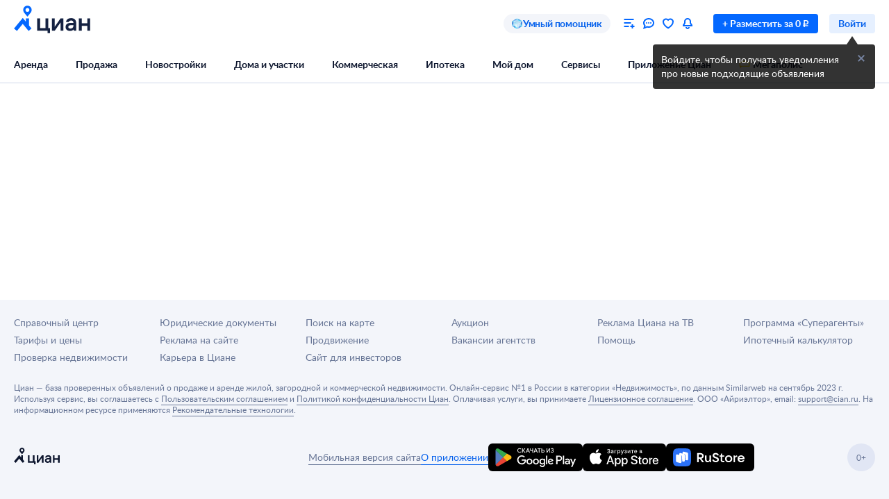

--- FILE ---
content_type: text/html; charset=utf-8
request_url: https://zhk-novyy-rayon-krasnoe-yabloko-2-ochered-perm-i.cian.ru/
body_size: 148585
content:
<!DOCTYPE html><html lang="ru"><head><script>window.performance&&window.performance.mark&&window.performance.mark("first-mark")</script><meta charset="UTF-8"><title>🏠 ЖК «Новый район Красное яблоко (2 очередь)» Пермь, микрорайон Краснова, улица Яблочкова Группа компаний ПЗСП</title><script>window._cianGlobalSystemLogger={application:"newbuilding-card-desktop-fichering-frontend",filters:["(chrome|moz)-extension:\u002F\u002F","(UXS|VK|vk_pixel_mgcom) is not defined","Can't find variable: (UXS|VK|google_tag_manager|vk_pixel_mgcom|_txq)","denied for this document","NS_ERROR_STORAGE_CONSTRAINT","out of memory","non-configurable property \"userAgent\""]}</script><script src="https://static.cdn-cian.ru/frontend/frontend-sdk/system-logger/global-system-logger.v3.js?1"></script><script>const isThemeEnabled=!!(false&&undefined||undefined);isThemeEnabled&&document.documentElement.classList.add("design-theme--system")</script><style type="text/css">@font-face{font-family:Lato;src:local('Lato Light'),local('Lato-Light'),url('//static.cdn-cian.ru/frontend/fonts/h/lato-light.woff2') format('woff2'),url('//static.cdn-cian.ru/frontend/fonts/h/lato-light.woff') format('woff');font-display:swap;font-style:normal;font-weight:300;text-rendering:optimizeLegibility}@font-face{font-family:Lato;src:local('Lato Regular'),local('Lato-Regular'),url('//static.cdn-cian.ru/frontend/fonts/h/lato-regular.woff2') format('woff2'),url('//static.cdn-cian.ru/frontend/fonts/h/lato-regular.woff') format('woff');font-display:swap;font-style:normal;font-weight:400;text-rendering:optimizeLegibility}@font-face{font-family:Lato;src:local('Lato Italic'),local('Lato-Italic'),url('//static.cdn-cian.ru/frontend/fonts/h/lato-italic.woff2') format('woff2'),url('//static.cdn-cian.ru/frontend/fonts/h/lato-italic.woff') format('woff');font-display:swap;font-style:italic;font-weight:400;text-rendering:optimizeLegibility}@font-face{font-family:Lato;src:local('Lato Semibold'),local('Lato-Semibold'),url('//static.cdn-cian.ru/frontend/fonts/h/lato-semibold.woff2') format('woff2'),url('//static.cdn-cian.ru/frontend/fonts/h/lato-semibold.woff') format('woff');font-display:swap;font-style:normal;font-weight:600;text-rendering:optimizeLegibility}@font-face{font-family:Lato;src:local('Lato Semibold Italic'),local('Lato-SemiboldItalic'),url('//static.cdn-cian.ru/frontend/fonts/h/lato-semibolditalic.woff2') format('woff2'),url('//static.cdn-cian.ru/frontend/fonts/h/lato-semibolditalic.woff') format('woff');font-display:swap;font-style:italic;font-weight:600;text-rendering:optimizeLegibility}@font-face{font-family:Lato;src:local('Lato Bold'),local('Lato-Bold'),url('//static.cdn-cian.ru/frontend/fonts/h/lato-bold.woff2') format('woff2'),url('//static.cdn-cian.ru/frontend/fonts/h/lato-bold.woff') format('woff');font-display:swap;font-style:normal;font-weight:700;text-rendering:optimizeLegibility}@font-face{font-family:Lato;src:local('Lato Bold Italic'),local('Lato-BoldItalic'),url('//static.cdn-cian.ru/frontend/fonts/h/lato-bolditalic.woff2') format('woff2'),url('//static.cdn-cian.ru/frontend/fonts/h/lato-bolditalic.woff') format('woff');font-display:swap;font-style:italic;font-weight:700;text-rendering:optimizeLegibility}@font-face{font-family:Lato;src:local('Lato Black'),local('Lato-Black'),url('//static.cdn-cian.ru/frontend/fonts/h/lato-black.woff2') format('woff2'),url('//static.cdn-cian.ru/frontend/fonts/h/lato-black.woff') format('woff');font-display:swap;font-style:normal;font-weight:900;text-rendering:optimizeLegibility}</style><style type="text/css">html{line-height:1.15;-webkit-text-size-adjust:100%}body{margin:0}h1{font-size:2em;margin:.67em 0}hr{box-sizing:content-box;height:0;overflow:visible}pre{font-family:monospace,monospace;font-size:1em}abbr[title]{border-bottom:none;text-decoration:underline;text-decoration:underline dotted}b,strong{font-weight:bolder}code,kbd,samp{font-family:monospace,monospace;font-size:1em}small{font-size:80%}sub,sup{font-size:75%;line-height:0;position:relative;vertical-align:baseline}sub{bottom:-.25em}sup{top:-.5em}button,input,optgroup,select,textarea{font-size:100%;line-height:1.15;margin:0}button,input{overflow:visible}button,select{text-transform:none}[type=button],[type=reset],[type=submit],button{-webkit-appearance:button}[type=button]::-moz-focus-inner,[type=reset]::-moz-focus-inner,[type=submit]::-moz-focus-inner,button::-moz-focus-inner{border-style:none;padding:0}[type=button]:-moz-focusring,[type=reset]:-moz-focusring,[type=submit]:-moz-focusring,button:-moz-focusring{outline:1px dotted ButtonText}fieldset{padding:.35em .75em .625em}legend{box-sizing:border-box;display:table;max-width:100%;padding:0;white-space:normal}progress{vertical-align:baseline}[type=number]::-webkit-inner-spin-button,[type=number]::-webkit-outer-spin-button{height:auto}[type=search]{-webkit-appearance:textfield;outline-offset:-2px}[type=search]::-webkit-search-decoration{-webkit-appearance:none}::-webkit-file-upload-button{-webkit-appearance:button;font:inherit}details{display:block}summary{display:list-item}*{box-sizing:border-box}html{background-color:var(--background-primary,#fff);color:var(--text-primary-default,#0d162e);font-family:Lato,Arial,sans-serif;font-size:14px;height:100%;line-height:20px;-webkit-font-smoothing:antialiased;-moz-osx-font-smoothing:grayscale}body{display:flex;flex-direction:column;min-height:100%}button,input,optgroup,select,textarea{font-family:inherit}</style><script>window.dataLayer=window.dataLayer||[]</script><script>!function(e,t,a,n){e[n]=e[n]||[],e[n].push({"gtm.start":(new Date).getTime(),event:"gtm.js"});var r=t.getElementsByTagName(a)[0],g=t.createElement(a),o="dataLayer"!=n?"&l="+n:"";g.async=!0,g.src="//www.googletagmanager.com/gtm.js?id=GTM-KC2KW5"+o,r.parentNode.insertBefore(g,r)}(window,document,"script","dataLayer")</script><script src="https://static.cdn-cian.ru/frontend/polyfills/l/polyfill.min.js" crossorigin onerror='throw new Error("Failed to load polyfills")'></script><script>"use strict";!function(){if(void 0!==window.Reflect&&void 0!==window.customElements&&!window.customElements.polyfillWrapFlushCallback){const t=HTMLElement,e={HTMLElement:function(){return Reflect.construct(t,[],this.constructor)}};window.HTMLElement=e.HTMLElement,HTMLElement.prototype=t.prototype,HTMLElement.prototype.constructor=HTMLElement,Object.setPrototypeOf(HTMLElement,t)}}()</script><script>!function(){var t,n=window;function c(t,n){try{var c=new XMLHttpRequest;c.open("POST",t),c.withCredentials=!0,c.send(JSON.stringify(n))}catch(t){console.error(t)}}window.dbf=function(e){var o=e.wk,a=e.dk,l=e.da,d=e.lu,u=e.h,m=e.p;if(d&&d.length&&"null"!==d&&u&&u.length&&"null"!==u){var X;X=d,t=function(t){void 0===t&&(t={});var e=t instanceof Error,o={runtime:"browser",application:"layout",href:n.location.href,message_type:"app",exception_message:e?t.message:t,exception:e?t.stack||"".concat(t.name||t.constructor.name," ").concat(t.message):t,exception_type:e?t.name:"unknown"};c(X,o)};var r=m&&m.length&&"null"!==m?m:"dckpail/",i=function(c){var e=c.wk,o=c.dk,a=c.da,l={bnd:!1,ks:[]};try{l.ks=l.ks.concat(e.filter((function(t){return n.atob(t)in n}))).concat(o.filter((function(t){return n.atob(t)in n.document}))).concat(a.filter((function(t){return n.document.documentElement.hasAttribute(n.atob(t))}))),l.ks.length&&(l.bnd=!0)}catch(n){t(n)}return l}({wk:o,dk:a,da:l});i.bnd&&c("".concat(u).concat(r),{ks:i.ks})}}}(),setTimeout((function(){try{const t=[],n=[],c=[];window.dbf({wk:["X3NlbGVuaXVt","Y2FsbFNlbGVuaXVt","X1NlbGVuaXVtX0lERV9SZWNvcmRlcg==","X3BoYW50b20=","Y2FsbFBoYW50b20=","d2ViZHJpdmVy","d2ViZHJpdmVy","ZG9tQXV0b21hdGlvbg==","X19uaWdodG1hcmU=","bmlnaHRtYXJl","V2ViUGFnZQ==","cmVxdWlyZQ==","ZmxhdHRlbkltcG9ydHM="].concat(t||[]),dk:["X193ZWJkcml2ZXJfZXZhbHVhdGU=","X193ZWJkcml2ZXJfc2NyaXB0X2Z1bmN0aW9u","X193ZWJkcml2ZXJfc2NyaXB0X2Z1bmM=","X193ZWJkcml2ZXJfc2NyaXB0X2Zu","X19kcml2ZXJfZXZhbHVhdGU=","X19kcml2ZXJfdW53cmFwcGVk","X193ZWJkcml2ZXJfdW53cmFwcGVk","X19zZWxlbml1bV9ldmFsdWF0ZQ==","X19meGRyaXZlcl9ldmFsdWF0ZQ==","X19zZWxlbml1bV91bndyYXBwZWQ=","X19meGRyaXZlcl91bndyYXBwZWQ="].concat(n||[]),da:["c2VsZW5pdW0=","d2ViZHJpdmVy","ZHJpdmVy"].concat(c||[]),lu:"https://www.cian.ru/ajax/log-error/",h:"https://sopr-api.cian.ru/",p:'dckpail/'})}catch(t){}}),500)</script><script async defer="defer">!function(){const e=function(e){var n=e.isUxfeedbackEnabled,t=e.uxfeedbackGetEventNameUrl;n&&t&&document.addEventListener("uxsReady",(function(){var e=window.location.href,n=new XMLHttpRequest;n.open("POST",t),n.withCredentials=!0,n.responseType="json",n.setRequestHeader("Content-Type","application/json"),n.onload=function(){var e;if(200!==n.status||!n.response)throw new Error("Ошибка получения данных Uxfeedback - ".concat(null===(e=null==n?void 0:n.response)||void 0===e?void 0:e.message));if(n.response.uxFeedbackEventName){if(!window.UXS)throw new Error("Ошибка инициализации Uxfeedback");window.UXS.sendEvent(n.response.uxFeedbackEventName)}},n.onerror=function(e){throw new Error("Ошибка получения данных Uxfeedback - type=".concat(e.type,", statusText=").concat(n.statusText,", status=").concat(n.status))},n.send(JSON.stringify({path:e}))}))};e({isUxfeedbackEnabled:true,uxfeedbackGetEventNameUrl:"https://api.cian.ru/uxfeedback/v1/get-uxfeedback-event-name-for-show-now-desktop/"})}()</script><script>"use strict";window.ceb=function(){var t=function(){function t(){this._q=[],this._c=[],this._s=!1}return t.prototype.emit=function(t){this._q.push(t),this._t()},t.prototype.subscribe=function(t){this._c.push(t),this._t()},t.prototype._t=function(){var t=this;this._s||(this._s=!0,setTimeout((function(){t._s=!1,t._r()}),0))},t.prototype._r=function(){if(0!==this._c.length)try{var t=this._q.shift();t&&this._c.forEach((function(i){return i(t)}))}finally{this._q.length>0&&this._t()}},t}();return new(function(){function i(){this._q={}}return i.prototype.emit=function(t,i){this._e(t).emit(i)},i.prototype.subscribe=function(t,i){this._e(t).subscribe(i)},i.prototype._e=function(i){return this._q[i]||(this._q[i]=new t),this._q[i]},i}())}()</script><script>(a=>{"ca"in a||(a.ca=async(...c)=>{a.ca.q.push(c)},a.ca.q=[],a.ca.version="1.2.0-analytics.4")})(window)</script><script>(a=>{var i={"page":{"customPageURL":"\u002Fsale\u002Fjk\u002Fmo_id=0\u002Fobl_id=4603\u002Fcity_id=4927\u002Fobject_type=2\u002Fga_obj_type=0\u002Fspec=none\u002F3897811\u002Ffrom_developer=1\u002Fnv=0\u002F","region":4603,"offerType":"JK","siteType":"desktop","pageType":"CardJK","offerID":3897811,"extra":{"cplDynamicCalltracking":1,"cplCalltracking":1,"additional_price":104098,"PageTypeJK":"Featuring"}},"products":[{"id":3897811,"offerType":"JK","position":1,"extra":{"cplDynamicCalltracking":1,"cplCalltracking":1,"additional_price":104098}}],"user":{}};a.ca("pageview",i),a.CianAnalytics={service:{config:{page:i.page}}}})(window)</script><script>!function(e,t){try{for(var n=["utm_source","utm_campaign","utm_medium","utm_content","utm_term","gclid"],o=new URLSearchParams(e.location.search),c=Object.fromEntries(o.entries()),r=0;r<n.length;r++){var m=n[r];c[m]&&(t.cookie=m+"="+encodeURIComponent(c[m])+"; domain=.cian.ru; path=/")}}catch(e){console.error("Ошибка парсинга UTM меток",e)}}(window,document)</script><script type="text/javascript">window["_cianMfRegistryManifest"]={"version":1,"microfrontends":{"mortgage-calculator-micro-frontend":{"name":"mortgage-calculator-micro-frontend","images":{"4b21645b":{"version":"4b21645b","assets":{"config-66d6f609":{"type":1,"contentType":0,"content":"window._cianConfig = window._cianConfig || {};\nwindow._cianConfig['mortgage-calculator-micro-frontend'] = (window._cianConfig['mortgage-calculator-micro-frontend'] || []).concat([{\"key\":\"projectName\",\"value\":\"mortgage-calculator-micro-frontend\",\"priority\":1000,\"filter\":{}},{\"key\":\"version\",\"value\":\"[mortgage-calculator-micro-frontend][CD-255604][4b21645b]\",\"priority\":1000,\"filter\":{}},{\"key\":\"version.commit\",\"value\":\"4b21645b\",\"priority\":1000,\"filter\":{}},{\"key\":\"mcsRunEnv\",\"value\":\"PROD\",\"priority\":1000,\"filter\":{}},{\"key\":\"mcsRunEnvType\",\"value\":\"prod\",\"priority\":1000,\"filter\":{}},{\"key\":\"telemetry.browser.period\",\"value\":500,\"priority\":126,\"filter\":{}},{\"key\":\"logger.browser.baseUrl\",\"value\":\"https:\\u002F\\u002Fwww.cian.ru\\u002F\",\"priority\":0,\"filter\":{}},{\"key\":\"logger.browser.pathApi\",\"value\":\"\\u002Fajax\\u002Flog-error\\u002F\",\"priority\":0,\"filter\":{}},{\"key\":\"web.browser.vitals.pathApi\",\"value\":\"\\u002Fperformance-data\\u002F\",\"priority\":1,\"filter\":{}},{\"key\":\"mortgage-calculator-micro-frontend.lifeInsuranceField.Enabled\",\"value\":false,\"priority\":0,\"filter\":{}},{\"key\":\"sopr-api.browserUrl\",\"value\":\"https:\\u002F\\u002Fsopr-api.cian.ru\\u002F\",\"priority\":0,\"filter\":{}},{\"key\":\"mortgage-promo-frontend.calculatorInitialValues\",\"value\":{\"objectCost\":6000000,\"downPayment\":1800000,\"region\":\"1\",\"loanTerm\":30,\"objectType\":\"flat\",\"realEstateType\":\"newBuilding\",\"benefitProgram\":\"family\",\"incomeConfirm\":\"confirmation\",\"typeOfEmployment\":\"employee\"},\"priority\":0,\"filter\":{}},{\"key\":\"telemetry.browser.type\",\"value\":\"statsd\",\"priority\":126,\"filter\":{}},{\"key\":\"telemetry.browser.url\",\"value\":\"https:\\u002F\\u002Fapi.cian.ru\\u002Fbrowser-telemetry\\u002Fv1\\u002Fsend-stats\\u002F\",\"priority\":126,\"filter\":{}},{\"key\":\"mortgage-calculator-micro-frontend.downPaymentOptions\",\"value\":[20,30,40,50],\"priority\":0,\"filter\":{}},{\"key\":\"mortgage-calculator-micro-frontend.minDownPayment\",\"value\":20,\"priority\":0,\"filter\":{}},{\"key\":\"Transaction.isMortgageGovProgramsFilters.Enabled\",\"value\":true,\"priority\":10,\"filter\":{}},{\"key\":\"mortgage-calculator-micro-frontend.miniCalculatorDefaultParams\",\"value\":{\"entityId\":1287,\"pageType\":\"newBuilding\",\"objectCost\":10000000,\"loanTermYears\":30},\"priority\":0,\"filter\":{}},{\"key\":\"mortgage-calculator-micro-frontend.enableGetOffersV3.Enabled\",\"value\":false,\"priority\":0,\"filter\":{}},{\"key\":\"web.manifest.assetsBaseUrl\",\"value\":\"\\u002F\\u002Fstatic.cdn-cian.ru\\u002Ffrontend\\u002Fmortgage-calculator-micro-frontend\\u002F\",\"priority\":0,\"filter\":{}},{\"key\":\"web.mcsRunEnv\",\"value\":\"PROD\",\"priority\":0,\"filter\":{}},{\"key\":\"mortgage-calculator-micro-frontend.eventNameOnCalculateSubsidizedMortgage\",\"value\":\"onCalculateSubsidizedMortgage\",\"priority\":0,\"filter\":{}},{\"key\":\"mortgage-calculator-micro-frontend.eventNameOnSendAnalyticOfferCalculator\",\"value\":\"onSendAnalyticOfferCalculator\",\"priority\":0,\"filter\":{}},{\"key\":\"mortgage-calculator-micro-frontend.linkButtonConfig\",\"value\":{\"text\":\"Отправить заявку в банк\",\"width\":300,\"baseUrl\":\"https:\\u002F\\u002Fcian.ru\\u002Fipoteka-discount\\u002F\"},\"priority\":0,\"filter\":{}},{\"key\":\"web.browser.vitals.enabled\",\"value\":true,\"priority\":0,\"filter\":{}},{\"key\":\"web.browser.vitals.transport\",\"value\":\"sopr\",\"priority\":0,\"filter\":{}},{\"key\":\"web.browser.vitals.microserviceName\",\"value\":\"sopr-api\",\"priority\":0,\"filter\":{}},{\"key\":\"pathApi\",\"value\":\"\\u002Fmortgage-mini-calculator\\u002F\",\"priority\":0,\"filter\":{}},{\"key\":\"web.isWebView\",\"value\":false,\"priority\":0,\"filter\":{}},{\"key\":\"web.platform\",\"value\":null,\"priority\":0,\"filter\":{}},{\"key\":\"web.deviceType\",\"value\":\"desktop\",\"priority\":0,\"filter\":{}},{\"key\":\"initialState\",\"value\":{\"mortgageMiniCalculatorApi\":{\"queries\":{},\"mutations\":{},\"provided\":{},\"subscriptions\":{},\"config\":{\"online\":true,\"focused\":true,\"middlewareRegistered\":false,\"refetchOnFocus\":false,\"refetchOnReconnect\":false,\"refetchOnMountOrArgChange\":false,\"keepUnusedDataFor\":60,\"reducerPath\":\"mortgageMiniCalculatorApi\"}},\"calculator\":{\"user\":{\"isAuthorized\":false},\"authorizationModal\":{\"isOpen\":false,\"redirectUrl\":null},\"entityId\":3897811,\"pageType\":\"newBuilding\",\"initialFormState\":{\"objectCost\":10000000,\"loanTermYears\":30,\"downPayment\":5000000,\"regionId\":1},\"skipOffersFetch\":true},\"modal\":{\"isOpen\":false,\"content\":null,\"type\":\"bank\"},\"analytic\":{\"offerForAnalytics\":null}},\"priority\":0,\"filter\":{}},{\"key\":\"applicationContext.custom\",\"value\":{\"initialDeviceType\":\"desktop\",\"pageType\":\"mortgageMiniCalculator\"},\"priority\":0,\"filter\":{}},{\"key\":\"loginWidgetB2CManifest\",\"value\":{\"name\":\"mp-auth-micro-frontend\",\"image\":\"98f61cdb\",\"runtime\":\"\\u002Fv1\\u002Fget-b2c-login-widget\",\"instance\":\"8b88fb58\",\"markup\":\"\\u003Cdiv id=\\\"mp-auth-microfrontend\\\" style=\\\"flex: 1 1 auto;\\\"\\u003E\\u003Cdiv\\u003E\\u003C\\u002Fdiv\\u003E\\u003C\\u002Fdiv\\u003E\"},\"priority\":0,\"filter\":{}}]);","hash":"TEL6jofTwqiIY8s9ZcGvIA==","props":{"type":"text\u002Fjavascript"}},"mortgage-mini-calculator.2799c45a74d276cd.css":{"type":0,"contentType":1,"src":"https:\u002F\u002Fstatic.cdn-cian.ru\u002Ffrontend\u002Fmortgage-calculator-micro-frontend\u002Fmortgage-mini-calculator.2799c45a74d276cd.css","props":{"type":"text\u002Fcss","rel":"stylesheet"}},"mortgage-mini-calculator.c819c057a72eb3e6.js":{"type":0,"contentType":0,"src":"https:\u002F\u002Fstatic.cdn-cian.ru\u002Ffrontend\u002Fmortgage-calculator-micro-frontend\u002Fmortgage-mini-calculator.c819c057a72eb3e6.js","props":{"type":"text\u002Fjavascript","crossorigin":true,"async":true,"data-application":"mortgage-calculator-micro-frontend","data-version":"[mortgage-calculator-micro-frontend][CD-255604][4b21645b]","data-versioncommit":"4b21645b","data-mcsrunenv":"PROD","data-requestid":"57ea43f1106c88"},"hasExports":true}},"bundles":{"mortgage-mini-calculator":{"entry":"mortgage-mini-calculator.c819c057a72eb3e6.js","assets":["config-66d6f609","mortgage-mini-calculator.2799c45a74d276cd.css","mortgage-mini-calculator.c819c057a72eb3e6.js"]}},"runtimes":{"\u002Fmortgage-mini-calculator\u002F":{"type":"ui","name":"\u002Fmortgage-mini-calculator\u002F","bundle":"mortgage-mini-calculator","instances":{"66d6f609":{"id":"66d6f609"}},"tagName":"cian-mf-ui-mortgage-calculator-micro-frontend-4b21645b-_mortgage-mini-calculator_"}}}}},"mp-auth-micro-frontend":{"name":"mp-auth-micro-frontend","images":{"98f61cdb":{"version":"98f61cdb","assets":{"config-8b88fb58":{"type":1,"contentType":0,"content":"window._cianConfig = window._cianConfig || {};\nwindow._cianConfig['mp-auth-micro-frontend'] = (window._cianConfig['mp-auth-micro-frontend'] || []).concat([{\"key\":\"projectName\",\"value\":\"mp-auth-micro-frontend\",\"priority\":1000,\"filter\":{}},{\"key\":\"mcsRunEnv\",\"value\":\"PROD\",\"priority\":1000,\"filter\":{}},{\"key\":\"mcsRunEnvType\",\"value\":\"prod\",\"priority\":1000,\"filter\":{}},{\"key\":\"version\",\"value\":\"[mp-auth-micro-frontend][CD-249956][98f61cdb]\",\"priority\":1000,\"filter\":{\"instance-id\":\"8b88fb58\"}},{\"key\":\"version.commit\",\"value\":\"98f61cdb\",\"priority\":1000,\"filter\":{\"instance-id\":\"8b88fb58\"}},{\"key\":\"logger.browser.baseUrl\",\"value\":\"https:\\u002F\\u002Fwww.cian.ru\\u002F\",\"priority\":0,\"filter\":{}},{\"key\":\"logger.browser.pathApi\",\"value\":\"\\u002Fajax\\u002Flog-error\\u002F\",\"priority\":0,\"filter\":{}},{\"key\":\"pathApi\",\"value\":\"\\u002Fv1\\u002Fget-b2c-login-widget\\u002F\",\"priority\":0,\"filter\":{\"instance-id\":\"8b88fb58\"}},{\"key\":\"web.manifest.assetsBaseUrl\",\"value\":\"\\u002F\\u002Fstatic.cdn-cian.ru\\u002Ffrontend\\u002Fmp-auth-micro-frontend\\u002F\",\"priority\":0,\"filter\":{}},{\"key\":\"web.mcsRunEnv\",\"value\":\"PROD\",\"priority\":0,\"filter\":{}},{\"key\":\"web.isWebView\",\"value\":false,\"priority\":0,\"filter\":{}},{\"key\":\"web.platform\",\"value\":null,\"priority\":0,\"filter\":{}},{\"key\":\"web.deviceType\",\"value\":\"desktop\",\"priority\":0,\"filter\":{}},{\"key\":\"web.browser.vitals.enabled\",\"value\":true,\"priority\":0,\"filter\":{}},{\"key\":\"web.browser.vitals.transport\",\"value\":\"sopr\",\"priority\":0,\"filter\":{}},{\"key\":\"web.browser.vitals.pathApi\",\"value\":\"\\u002Fperformance-data\\u002F\",\"priority\":1,\"filter\":{}},{\"key\":\"web.browser.vitals.microserviceName\",\"value\":\"sopr-api\",\"priority\":0,\"filter\":{}},{\"key\":\"sopr-api.browserUrl\",\"value\":\"https:\\u002F\\u002Fsopr-api.cian.ru\\u002F\",\"priority\":0,\"filter\":{}},{\"key\":\"initialState\",\"value\":{\"auth\":{\"authorized\":false,\"isWidgetOpen\":true}},\"priority\":10,\"filter\":{}},{\"key\":\"marketplace-auth.mpAuthUrl\",\"value\":\"https:\\u002F\\u002Ffin.cian.ru\\u002Fauthorization-service\",\"priority\":10,\"filter\":{}},{\"key\":\"applicationContext.custom\",\"value\":{\"initialDeviceType\":\"desktop\",\"isB2CWidget\":true},\"priority\":10,\"filter\":{}}]);","hash":"6j0IkmfXn4jiyEldvAbcFg==","props":{"type":"text\u002Fjavascript"}},"v1-get-b2c-login-widget.856aa3dc777ce0a42c4f.css":{"type":0,"contentType":1,"src":"\u002F\u002Fstatic.cdn-cian.ru\u002Ffrontend\u002Fmp-auth-micro-frontend\u002Fv1-get-b2c-login-widget.856aa3dc777ce0a42c4f.css","props":{"type":"text\u002Fcss","rel":"stylesheet"}},"v1-get-b2c-login-widget.a237e8e24ad5fc13296f.js":{"type":0,"contentType":0,"src":"\u002F\u002Fstatic.cdn-cian.ru\u002Ffrontend\u002Fmp-auth-micro-frontend\u002Fv1-get-b2c-login-widget.a237e8e24ad5fc13296f.js","props":{"type":"text\u002Fjavascript","crossorigin":true,"async":true,"data-projectname":"mp-auth-micro-frontend","data-requestid":"bb4690f81e7cc3","data-versioncommit":"98f61cdb"},"hasExports":true}},"bundles":{"v1-get-b2c-login-widget":{"entry":"v1-get-b2c-login-widget.a237e8e24ad5fc13296f.js","assets":["config-8b88fb58","v1-get-b2c-login-widget.856aa3dc777ce0a42c4f.css","v1-get-b2c-login-widget.a237e8e24ad5fc13296f.js"]}},"runtimes":{"\u002Fv1\u002Fget-b2c-login-widget":{"type":"ui","name":"\u002Fv1\u002Fget-b2c-login-widget","bundle":"v1-get-b2c-login-widget","instances":{"8b88fb58":{"id":"8b88fb58"}},"tagName":"cian-mf-ui-mp-auth-micro-frontend-98f61cdb-_v1_get-b2c-login-widget"}}}}},"map-search-frontend":{"name":"map-search-frontend","images":{"f0a62278":{"version":"f0a62278","assets":{"config":{"type":1,"contentType":0,"content":"window._cianConfig = window._cianConfig || {};\nwindow._cianConfig['map-search-frontend'] = (window._cianConfig['map-search-frontend'] || []).concat([{\"key\":\"projectName\",\"value\":\"map-search-frontend\",\"priority\":1000,\"filter\":{}},{\"key\":\"version\",\"value\":\"[map-search-frontend][CD-253168][f0a62278]\",\"priority\":1000,\"filter\":{}},{\"key\":\"version.commit\",\"value\":\"f0a62278\",\"priority\":1000,\"filter\":{}},{\"key\":\"mcsRunEnv\",\"value\":\"PROD\",\"priority\":1000,\"filter\":{}},{\"key\":\"mcsRunEnvType\",\"value\":\"prod\",\"priority\":1000,\"filter\":{}},{\"key\":\"mapSearchFrontend.dctProPlusTooltipLogic\",\"value\":false,\"priority\":0,\"filter\":{}},{\"key\":\"frontend_search_flat_share_enabled.Enabled\",\"value\":true,\"priority\":10,\"filter\":{}},{\"key\":\"dailyrent_desktop.search_v2.Enabled\",\"value\":true,\"priority\":10,\"filter\":{}},{\"key\":\"dailyrent.onlineBookingFilterDesktop.Enabled\",\"value\":true,\"priority\":10,\"filter\":{}},{\"key\":\"monolith-cian-realty.browserUrl\",\"value\":\"https:\\u002F\\u002Fcian.ru\\u002F\",\"priority\":11,\"filter\":{}},{\"key\":\"BX.HybridSearch.Enabled\",\"value\":true,\"priority\":11,\"filter\":{}},{\"key\":\"logger.browser.baseUrl\",\"value\":\"https:\\u002F\\u002Fwww.cian.ru\\u002F\",\"priority\":2,\"filter\":{}},{\"key\":\"logger.browser.pathApi\",\"value\":\"\\u002Fajax\\u002Flog-error\\u002F\",\"priority\":2,\"filter\":{}},{\"key\":\"mapSearchFrontend.fetchDelayAlgorithm\",\"value\":\"throttle\",\"priority\":0,\"filter\":{}},{\"key\":\"mapSearchFrontend.fetchDelayTime\",\"value\":300,\"priority\":0,\"filter\":{}},{\"key\":\"mapSearchFrontend.fetchPromoNewbuildingsDelay\",\"value\":10000,\"priority\":0,\"filter\":{}},{\"key\":\"mapSearchFrontend.mobileFskBanner\",\"value\":true,\"priority\":0,\"filter\":{}},{\"key\":\"mapSearchFrontend.polygonsVisibleZoom\",\"value\":15,\"priority\":0,\"filter\":{}},{\"key\":\"mapSearchFrontend.promoBannerSwitchDelay\",\"value\":10000,\"priority\":0,\"filter\":{}},{\"key\":\"mapSearchFrontend.ymapsMapConstructorOptions\",\"value\":{\"maxZoom\":19},\"priority\":0,\"filter\":{}},{\"key\":\"mobileSearchFrontend.browserUrl\",\"value\":\"https:\\u002F\\u002Fapi.cian.ru\\u002Fmobile-search-frontend\\u002F\",\"priority\":0,\"filter\":{}},{\"key\":\"monolithCianRealty.browserUrl\",\"value\":\"https:\\u002F\\u002Fcian.ru\\u002F\",\"priority\":0,\"filter\":{}},{\"key\":\"monolith-python.browserUrl\",\"value\":\"https:\\u002F\\u002Fcian.ru\\u002F\",\"priority\":0,\"filter\":{}},{\"key\":\"mapSearchFrontend.promoPinConfig\",\"value\":{\"promoPinsEnabled\":true,\"activeZoomPin\":9,\"duration\":3200,\"activeZoomBalloon\":9,\"activeZoomBalloonDetails\":17,\"pulseRadius\":7},\"priority\":0,\"filter\":{}},{\"key\":\"pinPopup.enabled\",\"value\":false,\"priority\":0,\"filter\":{}},{\"key\":\"SEARCH_ENGINE_ZOOM_TO_PRECISION_MAP\",\"value\":{\"4\":3,\"5\":3,\"6\":4,\"7\":4,\"8\":5,\"9\":5,\"10\":5,\"11\":6,\"12\":6,\"13\":7,\"14\":7,\"15\":9,\"16\":9,\"17\":9,\"18\":9,\"19\":9},\"priority\":0,\"filter\":{}},{\"key\":\"searchEngine.browserUrl\",\"value\":\"https:\\u002F\\u002Fapi.cian.ru\\u002Fsearch-engine\\u002F\",\"priority\":0,\"filter\":{}},{\"key\":\"soprApi.browserUrl\",\"value\":\"https:\\u002F\\u002Fsopr-api.cian.ru\\u002F\",\"priority\":0,\"filter\":{}},{\"key\":\"viewedOffers.browserUrl\",\"value\":\"https:\\u002F\\u002Fapi.cian.ru\\u002Fviewed-offers\\u002F\",\"priority\":0,\"filter\":{}},{\"key\":\"header.asMicrofrontend\",\"value\":false,\"priority\":1,\"filter\":{}},{\"key\":\"search-offers-index.jobName\",\"value\":\"map\",\"priority\":0,\"filter\":{}},{\"key\":\"telemetry.browser.type\",\"value\":\"statsd\",\"priority\":0,\"filter\":{}},{\"key\":\"telemetry.browser.url\",\"value\":\"https:\\u002F\\u002Fapi.cian.ru\\u002Fbrowser-telemetry\\u002Fv1\\u002Fsend-stats\\u002F\",\"priority\":0,\"filter\":{}},{\"key\":\"web.browser.vitals.pathApi\",\"value\":\"\\u002Fperformance-data\\u002F\",\"priority\":1,\"filter\":{}},{\"key\":\"mapSearchFrontend.fetchClusters.cancelPreviousRequest\",\"value\":true,\"priority\":0,\"filter\":{}},{\"key\":\"mapSearchFrontend.fetchClusters.retryMaxTimeout\",\"value\":300,\"priority\":0,\"filter\":{}},{\"key\":\"mapSearchFrontend.fetchClusters.retryTries\",\"value\":3,\"priority\":0,\"filter\":{}},{\"key\":\"mapSearchFrontend.desktopFskBanner\",\"value\":true,\"priority\":0,\"filter\":{}},{\"key\":\"distance-calculating.enabled\",\"value\":true,\"priority\":1,\"filter\":{}},{\"key\":\"frontend-serp.subsidizedMortgageLabelText\",\"value\":\"Скидка на ипотеку 4%\",\"priority\":0,\"filter\":{}},{\"key\":\"mapSearchFrontend.mobileNewbuildingPromoBanner\",\"value\":true,\"priority\":0,\"filter\":{}},{\"key\":\"map-search-frontend.fetchClusters.next\",\"value\":true,\"priority\":1,\"filter\":{}},{\"key\":\"dailyrent.hybridSearch.v1.experimentName\",\"value\":\"aud_mobweb_sut47_posutochno_search_mvp2\",\"priority\":0,\"filter\":{}},{\"key\":\"posutochno.search_v2.experimentName\",\"value\":\"aud_mobweb_sut47_posutochno_search_mvp2\",\"priority\":0,\"filter\":{}},{\"key\":\"posutochno.search_v2.Enabled\",\"value\":true,\"priority\":10,\"filter\":{}},{\"key\":\"sopr-api.browserUrl\",\"value\":\"https:\\u002F\\u002Fsopr-api.cian.ru\\u002F\",\"priority\":0,\"filter\":{}},{\"key\":\"newbuildingCardMap.servicesEnabled\",\"value\":true,\"priority\":0,\"filter\":{}},{\"key\":\"frontend-serp.subsidizedMortgageLabelTextInMixedListing\",\"value\":\"-4% на вторичке\",\"priority\":0,\"filter\":{}},{\"key\":\"mobileBanner.browserUrl\",\"value\":\"https:\\u002F\\u002Fcian.onelink.me\\u002F2426377992\",\"priority\":3,\"filter\":{}},{\"key\":\"subsidizedMortgageExcludedRegions\",\"value\":[181462,4613,4573,4571,4578,4575,4568,4631,184723],\"priority\":0,\"filter\":{}},{\"key\":\"Map.NewbuildingProPlusFeatures.Enabled\",\"value\":true,\"priority\":10,\"filter\":{}},{\"key\":\"DesktopFiltersMicrofrontend.Enabled\",\"value\":true,\"priority\":1,\"filter\":{}},{\"key\":\"BX.HybridSearch.ExcludedRegions\",\"value\":[4599,4611,4574,4596,4585,4567,4620,4608,4630,4592,4602,4624,4609,4555,4601,4587,4565,4603,4572,4627,4615,4580,4625,4606],\"priority\":11,\"filter\":{}},{\"key\":\"web.manifest.assetsBaseUrl\",\"value\":\"\\u002F\\u002Fstatic.cdn-cian.ru\\u002Ffrontend\\u002Fmap-search-frontend\\u002F\",\"priority\":0,\"filter\":{}},{\"key\":\"web.mcsRunEnv\",\"value\":\"PROD\",\"priority\":0,\"filter\":{}},{\"key\":\"soprExperimentsForTeaserUrl\",\"value\":\"\\u002F\\u002Fsopr-api.cian.ru\\u002F\",\"priority\":0,\"filter\":{}},{\"key\":\"web.browser.vitals.enabled\",\"value\":true,\"priority\":0,\"filter\":{}},{\"key\":\"web.browser.vitals.transport\",\"value\":\"sopr\",\"priority\":0,\"filter\":{}},{\"key\":\"web.browser.vitals.microserviceName\",\"value\":\"sopr-api\",\"priority\":0,\"filter\":{}},{\"key\":\"pathApi\",\"value\":\"\\u002Fpublic\\u002Fv1\\u002Fget-infrastructure-microfrontend\\u002F\",\"priority\":0,\"filter\":{}},{\"key\":\"web.isWebView\",\"value\":false,\"priority\":0,\"filter\":{}},{\"key\":\"web.platform\",\"value\":null,\"priority\":0,\"filter\":{}},{\"key\":\"web.deviceType\",\"value\":\"desktop\",\"priority\":0,\"filter\":{}},{\"key\":\"initialState\",\"value\":{\"panorama\":{\"status\":null},\"params\":{\"profile\":\"newbuildingCard\",\"newbuildingId\":3897811},\"page\":{\"subdomain\":\"zhk-novyy-rayon-krasnoe-yabloko-2-ochered-perm-i\",\"isMobileView\":false},\"infrastructure\":{\"activeTypes\":[\"main\",\"futureRoad\"],\"status\":\"idle\",\"data\":null,\"checkedType\":null},\"transportAccessibility\":{\"activeTab\":null},\"mapBounds\":{\"center\":{\"lat\":0,\"lng\":0},\"zoom\":0,\"bbox\":{\"topLeft\":{\"lat\":0,\"lng\":0},\"bottomRight\":{\"lat\":0,\"lng\":0}}},\"similarObjects\":{\"status\":\"idle\",\"data\":null,\"points\":{}},\"similarNewbuildings\":{\"status\":\"idle\",\"data\":null},\"fullscreen\":{\"isFullscreenOpen\":false}},\"priority\":0,\"filter\":{}},{\"key\":\"applicationContext.custom\",\"value\":{\"initialDeviceType\":\"desktop\",\"cookies\":{}},\"priority\":0,\"filter\":{}}]);","hash":"p+igIYUMRd9HoIiV30Z5PQ==","props":{"type":"text\u002Fjavascript"}},"v1-get-infrastructure-microfrontend.75e7f3ad4332a1f3.js":{"type":0,"contentType":0,"src":"https:\u002F\u002Fstatic.cdn-cian.ru\u002Ffrontend\u002Fmap-search-frontend\u002Fv1-get-infrastructure-microfrontend.75e7f3ad4332a1f3.js","props":{"type":"text\u002Fjavascript","crossorigin":true,"async":true,"data-application":"map-search-frontend","data-version":"[map-search-frontend][CD-253168][f0a62278]","data-versioncommit":"f0a62278","data-mcsrunenv":"PROD","data-requestid":"26745e758da90"},"hasExports":true},"v1-get-infrastructure-microfrontend.eb40cdae6d25322a.css":{"type":0,"contentType":1,"src":"https:\u002F\u002Fstatic.cdn-cian.ru\u002Ffrontend\u002Fmap-search-frontend\u002Fv1-get-infrastructure-microfrontend.eb40cdae6d25322a.css","props":{"type":"text\u002Fcss","rel":"stylesheet"}}},"bundles":{"v1-get-infrastructure-microfrontend":{"entry":"v1-get-infrastructure-microfrontend.75e7f3ad4332a1f3.js","assets":["config","v1-get-infrastructure-microfrontend.75e7f3ad4332a1f3.js","v1-get-infrastructure-microfrontend.eb40cdae6d25322a.css"]}},"runtimes":{"\u002Fpublic\u002Fv1\u002Fget-infrastructure-microfrontend\u002F":{"type":"ui","name":"\u002Fpublic\u002Fv1\u002Fget-infrastructure-microfrontend\u002F","bundle":"v1-get-infrastructure-microfrontend","instances":{"90b9c4f6":{"id":"90b9c4f6"}},"tagName":"cian-mf-ui-map-search-frontend-f0a62278-_public_v1_get-infrastructure-microfrontend_"}}}}}}}</script><script type="text/javascript" crossorigin src="https://static.cdn-cian.ru/frontend/staging/frontend-sdk/mf-registry/mf-registry.v1.js?5"></script><link href="https://static.cdn-cian.ru/frontend/mortgage-calculator-micro-frontend/mortgage-mini-calculator.2799c45a74d276cd.css" type="text/css" rel="stylesheet" onload="window['_cianAssetsStorage'].pushAsset(event)" onerror="window['_cianAssetsStorage'].pushAsset(event)"><link href="//static.cdn-cian.ru/frontend/mp-auth-micro-frontend/v1-get-b2c-login-widget.856aa3dc777ce0a42c4f.css" type="text/css" rel="stylesheet" onload="window['_cianAssetsStorage'].pushAsset(event)" onerror="window['_cianAssetsStorage'].pushAsset(event)"><link href="https://static.cdn-cian.ru/frontend/map-search-frontend/v1-get-infrastructure-microfrontend.eb40cdae6d25322a.css" type="text/css" rel="stylesheet" onload="window['_cianAssetsStorage'].pushAsset(event)" onerror="window['_cianAssetsStorage'].pushAsset(event)"><style>.xe30f6088--_18bef--footer{min-width:992px;color:var(--text-secondary-default);background:var(--background-secondary);font-family:Lato,sans-serif}.xe30f6088--_18bef--footer-mobile{min-width:auto;display:none}.xe30f6088--_18bef--footer-adaptive{min-width:auto}@media (max-width:1024px){.xe30f6088--_18bef--footer-adaptive{display:none}}@media print{.xe30f6088--_18bef--footer{display:none}}.xe30f6088--b59754--cg-row:after{clear:both;content:"";display:table}.xe30f6088--b59754--cg-row .xe30f6088--b59754--cg-row{margin-right:-.5rem}.xe30f6088--b59754--cg-container-fluid-xs{box-sizing:border-box;min-width:704px;max-width:1376px;margin:0 auto;padding-left:20px;padding-right:calc(20px - .5rem)}.xe30f6088--b59754--cg-col-8,.xe30f6088--b59754--cg-col-16,.xe30f6088--b59754--cg-col-24{float:left;margin-right:.5rem}.xe30f6088--b59754--cg-col-24{width:calc(100% - .5rem)}.xe30f6088--d6ef9e--banner{background-color:var(--background-secondary);border-radius:16px;flex-direction:column;align-items:center;gap:16px;width:100%;max-width:600px;margin:0;padding:16px;display:flex}.xe30f6088--d6ef9e--image{background:url("//static.cdn-cian.ru/frontend/frontend-footer/banner_img.5e2199ce8727fef2.png") 0 0/contain;border:none;width:174px;height:155px}.xe30f6088--d6ef9e--download-text{text-align:center;font-size:22px;font-weight:700;line-height:28px}.xe30f6088--d6ef9e--link{text-align:center;cursor:pointer;width:84px;color:var(--accent-main-primary);padding:11px 0;font-size:16px;font-weight:400;line-height:22px;text-decoration:none}@media (max-width:410px){.xe30f6088--d6ef9e--download-text{max-width:240px}}:root{--fontSize_0:0;--fontSize_10px:10px;--fontSize_12px:12px;--fontSize_14px:14px;--fontSize_16px:16px;--fontSize_18px:18px;--fontSize_22px:22px;--fontSize_28px:28px;--fontSize_38px:38px;--lineHeight_0:0;--lineHeight_10px:10px;--lineHeight_12px:12px;--lineHeight_14px:14px;--lineHeight_16px:16px;--lineHeight_18px:18px;--lineHeight_20px:20px;--lineHeight_22px:22px;--lineHeight_24px:24px;--lineHeight_28px:28px;--lineHeight_36px:36px;--lineHeight_38px:38px;--lineHeight_40px:40px;--lineHeight_46px:46px}.xe30f6088--a048a1--button{cursor:pointer;white-space:nowrap;border:1px solid #0000;outline:none;justify-content:center;align-items:center;display:inline-flex;position:relative}.xe30f6088--a048a1--M.xe30f6088--a048a1--button>:not(.xe30f6088--a048a1--spinner)+.xe30f6088--a048a1--text,.xe30f6088--a048a1--L.xe30f6088--a048a1--button>:not(.xe30f6088--a048a1--spinner)+.xe30f6088--a048a1--text{margin-left:8px}.xe30f6088--a048a1--XS.xe30f6088--a048a1--button>:not(.xe30f6088--a048a1--spinner)+.xe30f6088--a048a1--text{margin-left:6px}.xe30f6088--a048a1--M.xe30f6088--a048a1--button>.xe30f6088--a048a1--text:not(:last-child),.xe30f6088--a048a1--L.xe30f6088--a048a1--button>.xe30f6088--a048a1--text:not(:last-child){margin-right:8px}.xe30f6088--a048a1--XS.xe30f6088--a048a1--button>.xe30f6088--a048a1--text:not(:last-child){margin-right:6px}.xe30f6088--a048a1--full-width{width:100%}.xe30f6088--a048a1--text{font-style:normal;font-weight:700}.xe30f6088--a048a1--XS{border-radius:4px;height:28px;padding:4px 12px}.xe30f6088--a048a1--XS.xe30f6088--a048a1--button--before-icon{padding-left:10px}.xe30f6088--a048a1--XS.xe30f6088--a048a1--button--after-icon{padding-right:10px}.xe30f6088--a048a1--XS.xe30f6088--a048a1--button--before-icon:not(:has(.xe30f6088--a048a1--text)){min-width:28px;padding:0}.xe30f6088--a048a1--XS.xe30f6088--a048a1--button--after-icon:not(:has(.xe30f6088--a048a1--text)){min-width:28px;padding:0}.xe30f6088--a048a1--M{border-radius:8px;height:44px;padding:10px 16px}.xe30f6088--a048a1--M.xe30f6088--a048a1--button--before-icon{padding-left:14px}.xe30f6088--a048a1--M.xe30f6088--a048a1--button--after-icon{padding-right:14px}.xe30f6088--a048a1--M.xe30f6088--a048a1--button--before-icon:not(:has(.xe30f6088--a048a1--text)){min-width:44px;padding:0}.xe30f6088--a048a1--M.xe30f6088--a048a1--button--after-icon:not(:has(.xe30f6088--a048a1--text)){min-width:44px;padding:0}.xe30f6088--a048a1--L{border-radius:8px;height:56px;padding:16px 20px}.xe30f6088--a048a1--L.xe30f6088--a048a1--button--before-icon{padding-left:18px}.xe30f6088--a048a1--L.xe30f6088--a048a1--button--after-icon{padding-right:18px}.xe30f6088--a048a1--L.xe30f6088--a048a1--button--before-icon:not(:has(.xe30f6088--a048a1--text)){min-width:56px;padding:0}.xe30f6088--a048a1--L.xe30f6088--a048a1--button--after-icon:not(:has(.xe30f6088--a048a1--text)){min-width:56px;padding:0}.xe30f6088--a048a1--XS .xe30f6088--a048a1--text{font-size:var(--fontSize_14px);line-height:var(--lineHeight_20px)}.xe30f6088--a048a1--M .xe30f6088--a048a1--text,.xe30f6088--a048a1--L .xe30f6088--a048a1--text{font-size:var(--fontSize_16px);line-height:var(--lineHeight_24px)}.xe30f6088--_14a4c--link-button{text-decoration:none;display:inline-flex}button.xe30f6088--_151c7--button{color:var(--control-inverted-primary-default);background-color:var(--overlay-default)}button.xe30f6088--_151c7--button:focus-visible{box-shadow:0 0 1px 1px var(--stroke-control-focused)}button.xe30f6088--_151c7--button:hover{background-color:var(--overlay-control-default)}button.xe30f6088--_151c7--button:active{background-color:var(--overlay-media-banner)}button.xe30f6088--_151c7--button[disabled]{color:var(--text-primary-disabled);background-color:var(--overlay-control-default)}:root{--solid-white:#fff;--solid-black:#000;--solid-blue1400:#000b28;--solid-blue1300:#00133d;--solid-blue1200:#011d50;--solid-blue1100:#022864;--solid-blue1000:#043379;--solid-blue900:#033d92;--solid-blue800:#0448ab;--solid-blue700:#0253c4;--solid-blue600:#0661ec;--solid-blue500:#0468ff;--solid-blue400:#2777f0;--solid-blue300:#3686ff;--solid-blue200:#68a4ff;--solid-blue100:#9bc3ff;--solid-blue90:#a8cbff;--solid-blue80:#c1daff;--solid-blue70:#cde1ff;--solid-blue60:#d9e8ff;--solid-blue50:#e6f0ff;--solid-green1400:#021200;--solid-green1300:#051d02;--solid-green1200:#0b2906;--solid-green1100:#103607;--solid-green1000:#14440a;--solid-green900:#155206;--solid-green800:#1b6006;--solid-green700:#1c6f01;--solid-green600:#227e01;--solid-green500:#34ac0a;--solid-green400:#38bb04;--solid-green300:#48cb14;--solid-green200:#61e33c;--solid-green100:#b0e899;--solid-green90:#bfecab;--solid-green80:#caf1ba;--solid-green70:#d8f3cc;--solid-green60:#e1f6d9;--solid-green50:#ebf9e6;--solid-orange1400:#180900;--solid-orange1300:#261102;--solid-orange1200:#371801;--solid-orange1100:#472103;--solid-orange1000:#572a06;--solid-orange900:#683409;--solid-orange800:#793e0e;--solid-orange700:#8c460a;--solid-orange600:#a14f00;--solid-orange500:#db6f0a;--solid-orange400:#f17804;--solid-orange300:#fe8512;--solid-orange200:#ffb061;--solid-orange100:#fc9;--solid-orange90:#ffd5ac;--solid-orange80:#ffdebc;--solid-orange70:#ffe5cc;--solid-orange60:#ffecd9;--solid-orange50:#fff2e6;--solid-red1400:#220002;--solid-red1300:#340005;--solid-red1200:#460009;--solid-red1100:#59030f;--solid-red1000:#6c0815;--solid-red900:#81071a;--solid-red800:#97061f;--solid-red700:#aa1528;--solid-red600:#c2122d;--solid-red500:#db1f36;--solid-red400:#e41f36;--solid-red300:#f8334a;--solid-red200:#ff6973;--solid-red100:#ffa5ae;--solid-red90:#ffb6bd;--solid-red80:#ffc3c9;--solid-red70:#ffd2d6;--solid-red60:#ffdde1;--solid-red50:#ffe9eb;--solid-gray1400:#050b22;--solid-gray1300:#0d162e;--solid-gray1200:#17203a;--solid-gray1100:#212c46;--solid-gray1000:#2c3752;--solid-gray900:#37435f;--solid-gray800:#434f6c;--solid-gray700:#4f5c79;--solid-gray600:#5b6888;--solid-gray500:#697797;--solid-gray400:#7683a0;--solid-gray300:#8391af;--solid-gray200:#919ebe;--solid-gray100:#a0acca;--solid-gray90:#b1bad2;--solid-gray80:#c0c9dd;--solid-gray70:#d0d8e9;--solid-gray60:#e1e6f4;--solid-gray50:#f3f5fa;--transparent-blue300a:#0468ffcc;--transparent-blue200a:#0468ff99;--transparent-blue100a:#0468ff66;--transparent-blue90a:#0468ff4d;--transparent-blue80a:#0468ff40;--transparent-blue70a:#0468ff33;--transparent-blue60a:#0468ff26;--transparent-blue50a:#0468ff1a;--transparent-green300a:#3ac500cc;--transparent-green200a:#3ac50099;--transparent-green100a:#3ac50066;--transparent-green90a:#3ac5004d;--transparent-green80a:#3ac50040;--transparent-green70a:#3ac50033;--transparent-green60a:#3ac50026;--transparent-green50a:#3ac5001a;--transparent-orange300a:#ff7e00cc;--transparent-orange200a:#ff7e0099;--transparent-orange100a:#ff7e0066;--transparent-orange90a:#ff7e004d;--transparent-orange80a:#ff7e0040;--transparent-orange70a:#ff7e0033;--transparent-orange60a:#ff7e0026;--transparent-orange50a:#ff7e001a;--transparent-red300a:#ff1f34cc;--transparent-red200a:#ff1f3499;--transparent-red100a:#ff1f3466;--transparent-red90a:#ff1f344d;--transparent-red80a:#ff1f3440;--transparent-red70a:#ff1f3433;--transparent-red60a:#ff1f3426;--transparent-red50a:#ff1f341a;--transparent-gray300a:#112148cc;--transparent-gray200a:#10214a99;--transparent-gray100a:#0e1d5766;--transparent-gray90a:#0014634d;--transparent-gray80a:#00177140;--transparent-gray70a:#00197d33;--transparent-gray60a:#0022b026;--transparent-gray50a:#5564f51a;--transparent-white800a:#ffffffe6;--transparent-white700a:#ffffffd9;--transparent-white600a:#fffc;--transparent-white500a:#ffffffbf;--transparent-white400a:#ffffffb3;--transparent-white300a:#fff9;--transparent-white200a:#fff6;--transparent-white100a:#ffffff59;--transparent-white90a:#ffffff4d;--transparent-white80a:#ffffff40;--transparent-white70a:#fff3;--transparent-white60a:#ffffff1a;--transparent-white50a:#ffffff0f;--transparent-white0a:#fff0;--transparent-black800a:#000000e6;--transparent-black700a:#000000d9;--transparent-black600a:#000c;--transparent-black500a:#000000bf;--transparent-black400a:#000000b3;--transparent-black300a:#0009;--transparent-black200a:#0006;--transparent-black100a:#00000059;--transparent-black90a:#0000004d;--transparent-black80a:#00000040;--transparent-black70a:#0003;--transparent-black60a:#0000001a;--transparent-black50a:#0000000f;--transparent-black0a:#0000;--decorative_yellow:#fff500;--decorative_purple:#8729ff;--decorative_violet:#90c;--decorative_magentum:#8b008b;--decorative_lavender:#f3eaff;--decorative_lavender-transparent:#8729ff1a;--decorative_blackberry500:#1d1346;--decorative_blackberry700:#19103c;--decorative_bronze:#fdc889;--decorative_silver:#d5d8e0;--decorative_gold:#fbd15e;--decorative_platinum:#081c62;--decorative_deeporange:#ff7e00;--brand_space:#020f21;--brand_midnight:#031938;--brand_navy:#031d40;--brand_royalblue:#032553;--brand_indigo:#023a85;--brand_sapphire:#015bd4;--brand_lapis:#006cfd;--brand_azure:#3484fd;--brand_cornflowerblue:#8aabfe;--brand_sky:#9ec1fe;--brand_denim:#87aee8;--brand_cyan:#c1e8fd;--brand_iris:#c9c8ff;--brand_mauve:#f0daff;--brand_pink:#ffe1ff;--brand_peach:#ffdcc8;--brand_sand:#ffebaf}:root,.design-theme--light{--background-primary:var(--solid-white);--background-elevation:var(--solid-white);--surface-neutral-default:var(--solid-gray50);--surface-neutral-hovered:var(--solid-gray70);--surface-neutral-pressed:var(--solid-gray80);--surface-neutral-selected:var(--solid-gray60);--surface-neutral-disabled:var(--solid-gray60);--surface-main-default:var(--solid-blue50);--surface-main-hovered:var(--solid-blue70);--surface-main-pressed:var(--solid-blue80);--surface-main-selected:var(--solid-blue60);--surface-main-disabled:var(--solid-gray60);--surface-positive-default:var(--solid-green50);--surface-positive-hovered:var(--solid-green70);--surface-positive-pressed:var(--solid-green80);--surface-positive-selected:var(--solid-green60);--surface-positive-disabled:var(--solid-gray60);--surface-warning-default:var(--solid-orange50);--surface-warning-hovered:var(--solid-orange70);--surface-warning-pressed:var(--solid-orange80);--surface-warning-selected:var(--solid-orange60);--surface-warning-disabled:var(--solid-gray60);--surface-negative-default:var(--solid-red50);--surface-negative-hovered:var(--solid-red70);--surface-negative-pressed:var(--solid-red80);--surface-negative-selected:var(--solid-red60);--surface-negative-disabled:var(--solid-gray60);--surface-inverted-default:var(--solid-white);--surface-inverted-hovered:var(--solid-blue60);--surface-inverted-pressed:var(--solid-blue70);--surface-inverted-selected:var(--solid-blue50);--surface-inverted-disabled:var(--solid-gray60);--text-primary-default:var(--solid-gray1300);--text-primary-hovered:var(--solid-gray1200);--text-primary-pressed:var(--solid-gray1100);--text-primary-disabled:var(--solid-gray90);--text-secondary-default:var(--solid-gray500);--text-secondary-hovered:var(--solid-gray600);--text-secondary-pressed:var(--solid-gray700);--text-secondary-disabled:var(--solid-gray90);--text-inverted-default:var(--solid-white);--text-inverted-hovered:var(--solid-gray50);--text-inverted-pressed:var(--solid-gray60);--text-inverted-disabled:var(--solid-gray90);--text-main-default:var(--solid-blue600);--text-main-hovered:var(--solid-blue700);--text-main-pressed:var(--solid-blue800);--text-main-disabled:var(--solid-gray90);--text-positive-default:var(--solid-green600);--text-positive-hovered:var(--solid-green700);--text-positive-pressed:var(--solid-green800);--text-positive-disabled:var(--solid-gray90);--text-warning-default:var(--solid-orange600);--text-warning-hovered:var(--solid-orange700);--text-warning-pressed:var(--solid-orange800);--text-warning-disabled:var(--solid-gray90);--text-negative-default:var(--solid-red600);--text-negative-hovered:var(--solid-red700);--text-negative-pressed:var(--solid-red800);--text-negative-disabled:var(--solid-gray90);--text-on-bright-default:var(--solid-white);--text-on-bright-hovered:var(--solid-gray50);--text-on-bright-pressed:var(--solid-gray60);--text-on-bright-disabled:var(--solid-gray90);--icon-primary-default:var(--solid-gray800);--icon-primary-hovered:var(--solid-gray900);--icon-primary-pressed:var(--solid-gray1000);--icon-primary-disabled:var(--solid-gray90);--icon-secondary-default:var(--solid-gray400);--icon-secondary-hovered:var(--solid-gray500);--icon-secondary-pressed:var(--solid-gray600);--icon-secondary-disabled:var(--solid-gray90);--icon-inverted-default:var(--solid-white);--icon-inverted-hovered:var(--solid-gray50);--icon-inverted-pressed:var(--solid-gray60);--icon-inverted-disabled:var(--solid-gray90);--icon-main-default:var(--solid-blue500);--icon-main-hovered:var(--solid-blue600);--icon-main-pressed:var(--solid-blue700);--icon-main-disabled:var(--solid-gray90);--icon-positive-default:var(--solid-green600);--icon-positive-hovered:var(--solid-green700);--icon-positive-pressed:var(--solid-green800);--icon-positive-disabled:var(--solid-gray90);--icon-warning-default:var(--solid-orange600);--icon-warning-hovered:var(--solid-orange700);--icon-warning-pressed:var(--solid-orange800);--icon-warning-disabled:var(--solid-gray90);--icon-negative-default:var(--solid-red600);--icon-negative-hovered:var(--solid-red700);--icon-negative-pressed:var(--solid-red800);--icon-negative-disabled:var(--solid-gray90);--icon-on-bright-default:var(--solid-white);--icon-on-bright-hovered:var(--solid-gray50);--icon-on-bright-pressed:var(--solid-gray60);--icon-on-bright-disabled:var(--solid-gray90);--control-main-primary-default:var(--solid-blue500);--control-main-primary-hovered:var(--solid-blue600);--control-main-primary-pressed:var(--solid-blue700);--control-main-primary-disabled:var(--solid-gray60);--control-main-secondary-default:var(--solid-blue50);--control-main-secondary-hovered:var(--solid-blue60);--control-main-secondary-pressed:var(--solid-blue70);--control-main-secondary-disabled:var(--solid-gray60);--control-positive-primary-default:var(--solid-green500);--control-positive-primary-hovered:var(--solid-green600);--control-positive-primary-pressed:var(--solid-green700);--control-positive-primary-disabled:var(--solid-gray60);--control-positive-secondary-default:var(--solid-green50);--control-positive-secondary-hovered:var(--solid-green60);--control-positive-secondary-pressed:var(--solid-green70);--control-positive-secondary-disabled:var(--solid-gray60);--control-warning-primary-default:var(--solid-orange500);--control-warning-primary-hovered:var(--solid-orange600);--control-warning-primary-pressed:var(--solid-orange700);--control-warning-primary-disabled:var(--solid-gray60);--control-warning-secondary-default:var(--solid-orange50);--control-warning-secondary-hovered:var(--solid-orange60);--control-warning-secondary-pressed:var(--solid-orange70);--control-warning-secondary-disabled:var(--solid-gray60);--control-negative-primary-default:var(--solid-red500);--control-negative-primary-hovered:var(--solid-red600);--control-negative-primary-pressed:var(--solid-red700);--control-negative-primary-disabled:var(--solid-gray60);--control-negative-secondary-default:var(--solid-red50);--control-negative-secondary-hovered:var(--solid-red60);--control-negative-secondary-pressed:var(--solid-red70);--control-negative-secondary-disabled:var(--solid-gray60);--control-inverted-primary-default:var(--solid-white);--control-inverted-primary-hovered:var(--solid-blue50);--control-inverted-primary-pressed:var(--solid-blue60);--control-inverted-primary-disabled:var(--solid-gray60);--stroke-divider-default:var(--solid-gray70);--stroke-divider-neutral:var(--solid-gray50);--stroke-divider-main:var(--solid-blue200);--stroke-divider-positive:var(--solid-green100);--stroke-divider-warning:var(--solid-orange200);--stroke-divider-negative:var(--solid-red200);--stroke-border-default:var(--solid-gray70);--stroke-border-neutral:var(--solid-gray50);--stroke-border-main:var(--solid-blue400);--stroke-border-positive:var(--solid-green400);--stroke-border-warning:var(--solid-orange400);--stroke-border-negative:var(--solid-red400);--stroke-control-default:var(--solid-gray70);--stroke-control-hovered:var(--solid-gray80);--stroke-control-pressed:var(--solid-blue200);--stroke-control-selected:var(--solid-blue300);--stroke-control-focused:var(--solid-blue200);--stroke-control-disabled:var(--solid-gray60);--accent-main-primary:var(--solid-blue600);--accent-main-secondary:var(--solid-blue60);--accent-positive-primary:var(--solid-green600);--accent-positive-secondary:var(--solid-green70);--accent-warning-primary:var(--solid-orange600);--accent-warning-secondary:var(--solid-orange60);--accent-negative-primary:var(--solid-red600);--accent-negative-secondary:var(--solid-red60);--accent-ghost-primary:var(--solid-gray500);--accent-ghost-secondary:var(--solid-gray60);--overlay-default:var(--transparent-black200a);--overlay-control-default:var(--transparent-black80a);--overlay-control-inverted:var(--transparent-white80a);--overlay-media-banner:var(--transparent-black300a);--overlay-popover:var(--transparent-black600a);--overlay-negative:var(--transparent-red200a);--shadow-default:var(--transparent-black60a);--decorative-orange:var(--solid-orange300);--decorative-yellow:var(--decorative_yellow);--decorative-purple:var(--decorative_purple);--decorative-violet:var(--decorative_violet);--decorative-magentum:var(--decorative_magentum);--decorative-lavender:var(--decorative_lavender);--decorative-lavender-transparent:var(--decorative_lavender-transparent);--decorative-deeporange-vas:var(--decorative_deeporange);--decorative-blackberry:var(--decorative_blackberry500);--decorative-blackberry-dark:var(--decorative_blackberry700);--theme-blue:var(--solid-blue500);--theme-green:var(--solid-green500);--theme-orange:var(--solid-orange500);--theme-red:var(--solid-red500);--theme-gray:var(--solid-gray500);--theme-dark:var(--solid-gray1200);--theme-black:var(--solid-black);--theme-white:var(--solid-white);--subscription-bronze:var(--decorative_bronze);--subscription-silver:var(--decorative_silver);--subscription-gold:var(--decorative_gold);--subscription-platinum:var(--decorative_platinum);--brand-space:var(--brand_space);--brand-midnight:var(--brand_midnight);--brand-navy:var(--brand_navy);--brand-royalblue:var(--brand_royalblue);--brand-indigo:var(--brand_indigo);--brand-sapphire:var(--brand_sapphire);--brand-lapis:var(--brand_lapis);--brand-azure:var(--brand_azure);--brand-cornflowerblue:var(--brand_cornflowerblue);--brand-sky:var(--brand_sky);--brand-denim:var(--brand_denim);--brand-cyan:var(--brand_cyan);--brand-iris:var(--brand_iris);--brand-mauve:var(--brand_mauve);--brand-pink:var(--brand_pink);--brand-peach:var(--brand_peach);--brand-sand:var(--brand_sand);--brand-black:var(--solid-black);--brand-white:var(--solid-white);--background-secondary:var(--solid-gray50)!important}.design-theme--dark{--background-primary:var(--solid-gray1300);--background-elevation:var(--solid-gray1100);--surface-neutral-default:var(--solid-gray1100);--surface-neutral-hovered:var(--solid-gray900);--surface-neutral-pressed:var(--solid-gray800);--surface-neutral-selected:var(--solid-gray1000);--surface-neutral-disabled:var(--solid-gray800);--surface-main-default:var(--solid-blue1200);--surface-main-hovered:var(--solid-blue1000);--surface-main-pressed:var(--solid-blue900);--surface-main-selected:var(--solid-blue1100);--surface-main-disabled:var(--solid-gray800);--surface-positive-default:var(--solid-green1200);--surface-positive-hovered:var(--solid-green1000);--surface-positive-pressed:var(--solid-green900);--surface-positive-selected:var(--solid-green1100);--surface-positive-disabled:var(--solid-gray800);--surface-warning-default:var(--solid-orange1200);--surface-warning-hovered:var(--solid-orange1000);--surface-warning-pressed:var(--solid-orange900);--surface-warning-selected:var(--solid-orange1100);--surface-warning-disabled:var(--solid-gray800);--surface-negative-default:var(--solid-red1200);--surface-negative-hovered:var(--solid-red1000);--surface-negative-pressed:var(--solid-red900);--surface-negative-selected:var(--solid-red1100);--surface-negative-disabled:var(--solid-gray800);--surface-inverted-default:var(--solid-gray1400);--surface-inverted-hovered:var(--solid-gray1300);--surface-inverted-pressed:var(--solid-gray1200);--surface-inverted-selected:var(--solid-blue1100);--surface-inverted-disabled:var(--solid-gray800);--text-primary-default:var(--solid-white);--text-primary-hovered:var(--solid-gray50);--text-primary-pressed:var(--solid-gray60);--text-primary-disabled:var(--solid-gray500);--text-secondary-default:var(--solid-gray100);--text-secondary-hovered:var(--solid-gray200);--text-secondary-pressed:var(--solid-gray300);--text-secondary-disabled:var(--solid-gray500);--text-inverted-default:var(--solid-gray1300);--text-inverted-hovered:var(--solid-gray1200);--text-inverted-pressed:var(--solid-gray1100);--text-inverted-disabled:var(--solid-gray500);--text-main-default:var(--solid-blue90);--text-main-hovered:var(--solid-blue100);--text-main-pressed:var(--solid-blue200);--text-main-disabled:var(--solid-gray500);--text-positive-default:var(--solid-green90);--text-positive-hovered:var(--solid-green100);--text-positive-pressed:var(--solid-green200);--text-positive-disabled:var(--solid-gray500);--text-warning-default:var(--solid-orange90);--text-warning-hovered:var(--solid-orange100);--text-warning-pressed:var(--solid-orange200);--text-warning-disabled:var(--solid-gray500);--text-negative-default:var(--solid-red90);--text-negative-hovered:var(--solid-red100);--text-negative-pressed:var(--solid-red200);--text-negative-disabled:var(--solid-gray500);--text-on-bright-default:var(--solid-white);--text-on-bright-hovered:var(--solid-gray50);--text-on-bright-pressed:var(--solid-gray60);--text-on-bright-disabled:var(--solid-gray500);--icon-primary-default:var(--solid-gray50);--icon-primary-hovered:var(--solid-gray60);--icon-primary-pressed:var(--solid-gray70);--icon-primary-disabled:var(--solid-gray500);--icon-secondary-default:var(--solid-gray200);--icon-secondary-hovered:var(--solid-gray300);--icon-secondary-pressed:var(--solid-gray400);--icon-secondary-disabled:var(--solid-gray500);--icon-inverted-default:var(--solid-gray1300);--icon-inverted-hovered:var(--solid-gray1200);--icon-inverted-pressed:var(--solid-gray1100);--icon-inverted-disabled:var(--solid-gray500);--icon-main-default:var(--solid-blue100);--icon-main-hovered:var(--solid-blue200);--icon-main-pressed:var(--solid-blue300);--icon-main-disabled:var(--solid-gray500);--icon-positive-default:var(--solid-green100);--icon-positive-hovered:var(--solid-green200);--icon-positive-pressed:var(--solid-green300);--icon-positive-disabled:var(--solid-gray500);--icon-warning-default:var(--solid-orange100);--icon-warning-hovered:var(--solid-orange200);--icon-warning-pressed:var(--solid-orange300);--icon-warning-disabled:var(--solid-gray500);--icon-negative-default:var(--solid-red100);--icon-negative-hovered:var(--solid-red200);--icon-negative-pressed:var(--solid-red300);--icon-negative-disabled:var(--solid-gray500);--icon-on-bright-default:var(--solid-white);--icon-on-bright-hovered:var(--solid-gray50);--icon-on-bright-pressed:var(--solid-gray60);--icon-on-bright-disabled:var(--solid-gray500);--control-main-primary-default:var(--solid-blue300);--control-main-primary-hovered:var(--solid-blue400);--control-main-primary-pressed:var(--solid-blue500);--control-main-primary-disabled:var(--solid-gray800);--control-main-secondary-default:var(--solid-blue900);--control-main-secondary-hovered:var(--solid-blue800);--control-main-secondary-pressed:var(--solid-blue700);--control-main-secondary-disabled:var(--solid-gray800);--control-positive-primary-default:var(--solid-green300);--control-positive-primary-hovered:var(--solid-green400);--control-positive-primary-pressed:var(--solid-green500);--control-positive-primary-disabled:var(--solid-gray800);--control-positive-secondary-default:var(--solid-green900);--control-positive-secondary-hovered:var(--solid-green800);--control-positive-secondary-pressed:var(--solid-green700);--control-positive-secondary-disabled:var(--solid-gray800);--control-warning-primary-default:var(--solid-orange300);--control-warning-primary-hovered:var(--solid-orange400);--control-warning-primary-pressed:var(--solid-orange500);--control-warning-primary-disabled:var(--solid-gray800);--control-warning-secondary-default:var(--solid-orange900);--control-warning-secondary-hovered:var(--solid-orange800);--control-warning-secondary-pressed:var(--solid-orange700);--control-warning-secondary-disabled:var(--solid-gray800);--control-negative-primary-default:var(--solid-red300);--control-negative-primary-hovered:var(--solid-red400);--control-negative-primary-pressed:var(--solid-red500);--control-negative-primary-disabled:var(--solid-gray800);--control-negative-secondary-default:var(--solid-red900);--control-negative-secondary-hovered:var(--solid-red800);--control-negative-secondary-pressed:var(--solid-red700);--control-negative-secondary-disabled:var(--solid-gray800);--control-inverted-primary-default:var(--solid-gray1400);--control-inverted-primary-hovered:var(--solid-gray1300);--control-inverted-primary-pressed:var(--solid-gray1200);--control-inverted-primary-disabled:var(--solid-gray800);--stroke-divider-default:var(--solid-gray700);--stroke-divider-neutral:var(--solid-gray1000);--stroke-divider-main:var(--solid-blue700);--stroke-divider-positive:var(--solid-green700);--stroke-divider-warning:var(--solid-orange700);--stroke-divider-negative:var(--solid-red700);--stroke-border-default:var(--solid-gray700);--stroke-border-neutral:var(--solid-gray1000);--stroke-border-main:var(--solid-blue700);--stroke-border-positive:var(--solid-green700);--stroke-border-warning:var(--solid-orange700);--stroke-border-negative:var(--solid-red700);--stroke-control-default:var(--solid-gray500);--stroke-control-hovered:var(--solid-gray300);--stroke-control-pressed:var(--solid-blue200);--stroke-control-selected:var(--solid-blue300);--stroke-control-focused:var(--solid-blue200);--stroke-control-disabled:var(--solid-gray600);--accent-main-primary:var(--solid-blue100);--accent-main-secondary:var(--solid-blue900);--accent-positive-primary:var(--solid-green100);--accent-positive-secondary:var(--solid-green900);--accent-warning-primary:var(--solid-orange100);--accent-warning-secondary:var(--solid-orange900);--accent-negative-primary:var(--solid-red100);--accent-negative-secondary:var(--solid-red900);--accent-ghost-primary:var(--solid-gray100);--accent-ghost-secondary:var(--solid-gray900);--overlay-default:var(--transparent-black400a);--overlay-control-default:var(--transparent-white80a);--overlay-control-inverted:var(--transparent-black80a);--overlay-media-banner:var(--transparent-black300a);--overlay-popover:var(--transparent-black700a);--overlay-negative:var(--transparent-red200a);--shadow-default:var(--transparent-black200a);--decorative-orange:var(--solid-orange300);--decorative-yellow:var(--decorative_yellow);--decorative-purple:var(--decorative_purple);--decorative-violet:var(--decorative_lavender);--decorative-magentum:var(--decorative_magentum);--decorative-lavender:var(--decorative_violet);--decorative-lavender-transparent:var(--decorative_lavender-transparent);--decorative-deeporange-vas:var(--decorative_deeporange);--decorative-blackberry:var(--decorative_blackberry500);--decorative-blackberry-dark:var(--decorative_blackberry700);--theme-blue:var(--solid-blue500);--theme-green:var(--solid-green500);--theme-orange:var(--solid-orange500);--theme-red:var(--solid-red500);--theme-gray:var(--solid-gray500);--theme-dark:var(--solid-gray1200);--theme-black:var(--solid-black);--theme-white:var(--solid-white);--subscription-bronze:var(--decorative_bronze);--subscription-silver:var(--decorative_silver);--subscription-gold:var(--decorative_gold);--subscription-platinum:var(--decorative_platinum);--brand-space:var(--brand_space);--brand-midnight:var(--brand_midnight);--brand-navy:var(--brand_navy);--brand-royalblue:var(--brand_royalblue);--brand-indigo:var(--brand_indigo);--brand-sapphire:var(--brand_sapphire);--brand-lapis:var(--brand_lapis);--brand-azure:var(--brand_azure);--brand-cornflowerblue:var(--brand_cornflowerblue);--brand-sky:var(--brand_sky);--brand-denim:var(--brand_denim);--brand-cyan:var(--brand_cyan);--brand-iris:var(--brand_iris);--brand-mauve:var(--brand_mauve);--brand-pink:var(--brand_pink);--brand-peach:var(--brand_peach);--brand-sand:var(--brand_sand);--brand-black:var(--solid-black);--brand-white:var(--solid-white);--background-secondary:var(--solid-gray1100)!important}.design-theme--colored{--background-primary:var(--transparent-white0a);--background-elevation:var(--transparent-white200a);--surface-neutral-default:var(--transparent-white90a);--surface-neutral-hovered:var(--transparent-white200a);--surface-neutral-pressed:var(--transparent-white300a);--surface-neutral-selected:var(--transparent-white100a);--surface-neutral-disabled:var(--transparent-white80a);--surface-main-default:var(--transparent-white100a);--surface-main-hovered:var(--transparent-white300a);--surface-main-pressed:var(--transparent-white400a);--surface-main-selected:var(--transparent-white200a);--surface-main-disabled:var(--transparent-white80a);--surface-positive-default:var(--transparent-white100a);--surface-positive-hovered:var(--transparent-white300a);--surface-positive-pressed:var(--transparent-white400a);--surface-positive-selected:var(--transparent-white200a);--surface-positive-disabled:var(--transparent-white80a);--surface-warning-default:var(--transparent-white100a);--surface-warning-hovered:var(--transparent-white300a);--surface-warning-pressed:var(--transparent-white400a);--surface-warning-selected:var(--transparent-white200a);--surface-warning-disabled:var(--transparent-white80a);--surface-negative-default:var(--transparent-white100a);--surface-negative-hovered:var(--transparent-white300a);--surface-negative-pressed:var(--transparent-white400a);--surface-negative-selected:var(--transparent-white200a);--surface-negative-disabled:var(--transparent-white80a);--surface-inverted-default:var(--transparent-white70a);--surface-inverted-hovered:var(--transparent-white90a);--surface-inverted-pressed:var(--transparent-white100a);--surface-inverted-selected:var(--transparent-white80a);--surface-inverted-disabled:var(--transparent-white80a);--text-primary-default:var(--solid-white);--text-primary-hovered:var(--transparent-white800a);--text-primary-pressed:var(--transparent-white700a);--text-primary-disabled:var(--transparent-white200a);--text-secondary-default:var(--transparent-white300a);--text-secondary-hovered:var(--transparent-white400a);--text-secondary-pressed:var(--transparent-white500a);--text-secondary-disabled:var(--transparent-white200a);--text-inverted-default:var(--solid-gray900);--text-inverted-hovered:var(--solid-gray800);--text-inverted-pressed:var(--solid-gray700);--text-inverted-disabled:var(--transparent-white200a);--text-main-default:var(--solid-white);--text-main-hovered:var(--transparent-white800a);--text-main-pressed:var(--transparent-white700a);--text-main-disabled:var(--transparent-white200a);--text-positive-default:var(--solid-white);--text-positive-hovered:var(--transparent-white800a);--text-positive-pressed:var(--transparent-white700a);--text-positive-disabled:var(--transparent-white200a);--text-warning-default:var(--solid-white);--text-warning-hovered:var(--transparent-white800a);--text-warning-pressed:var(--transparent-white700a);--text-warning-disabled:var(--transparent-white200a);--text-negative-default:var(--solid-white);--text-negative-hovered:var(--transparent-white800a);--text-negative-pressed:var(--transparent-white700a);--text-negative-disabled:var(--transparent-white200a);--text-on-bright-default:var(--solid-gray900);--text-on-bright-hovered:var(--solid-gray800);--text-on-bright-pressed:var(--solid-gray700);--text-on-bright-disabled:var(--transparent-white200a);--icon-primary-default:var(--transparent-white800a);--icon-primary-hovered:var(--transparent-white700a);--icon-primary-pressed:var(--transparent-white600a);--icon-primary-disabled:var(--transparent-white200a);--icon-secondary-default:var(--transparent-white300a);--icon-secondary-hovered:var(--transparent-white400a);--icon-secondary-pressed:var(--transparent-white500a);--icon-secondary-disabled:var(--transparent-white200a);--icon-inverted-default:var(--solid-gray900);--icon-inverted-hovered:var(--solid-gray800);--icon-inverted-pressed:var(--solid-gray700);--icon-inverted-disabled:var(--transparent-white200a);--icon-main-default:var(--solid-white);--icon-main-hovered:var(--transparent-white800a);--icon-main-pressed:var(--transparent-white700a);--icon-main-disabled:var(--transparent-white200a);--icon-positive-default:var(--solid-white);--icon-positive-hovered:var(--transparent-white800a);--icon-positive-pressed:var(--transparent-white700a);--icon-positive-disabled:var(--transparent-white200a);--icon-warning-default:var(--solid-white);--icon-warning-hovered:var(--transparent-white800a);--icon-warning-pressed:var(--transparent-white700a);--icon-warning-disabled:var(--transparent-white200a);--icon-negative-default:var(--solid-white);--icon-negative-hovered:var(--transparent-white800a);--icon-negative-pressed:var(--transparent-white700a);--icon-negative-disabled:var(--transparent-white200a);--icon-on-bright-default:var(--solid-gray900);--icon-on-bright-hovered:var(--solid-gray800);--icon-on-bright-pressed:var(--solid-gray700);--icon-on-bright-disabled:var(--transparent-white200a);--control-main-primary-default:var(--solid-white);--control-main-primary-hovered:var(--transparent-white400a);--control-main-primary-pressed:var(--transparent-white300a);--control-main-primary-disabled:var(--transparent-white80a);--control-main-secondary-default:var(--transparent-white90a);--control-main-secondary-hovered:var(--transparent-white80a);--control-main-secondary-pressed:var(--transparent-white70a);--control-main-secondary-disabled:var(--transparent-white80a);--control-positive-primary-default:var(--solid-white);--control-positive-primary-hovered:var(--transparent-white400a);--control-positive-primary-pressed:var(--transparent-white300a);--control-positive-primary-disabled:var(--transparent-white80a);--control-positive-secondary-default:var(--transparent-white90a);--control-positive-secondary-hovered:var(--transparent-white80a);--control-positive-secondary-pressed:var(--transparent-white70a);--control-positive-secondary-disabled:var(--transparent-white80a);--control-warning-primary-default:var(--solid-white);--control-warning-primary-hovered:var(--transparent-white400a);--control-warning-primary-pressed:var(--transparent-white300a);--control-warning-primary-disabled:var(--transparent-white80a);--control-warning-secondary-default:var(--transparent-white90a);--control-warning-secondary-hovered:var(--transparent-white80a);--control-warning-secondary-pressed:var(--transparent-white70a);--control-warning-secondary-disabled:var(--transparent-white80a);--control-negative-primary-default:var(--solid-white);--control-negative-primary-hovered:var(--transparent-white400a);--control-negative-primary-pressed:var(--transparent-white300a);--control-negative-primary-disabled:var(--transparent-white80a);--control-negative-secondary-default:var(--transparent-white90a);--control-negative-secondary-hovered:var(--transparent-white80a);--control-negative-secondary-pressed:var(--transparent-white70a);--control-negative-secondary-disabled:var(--transparent-white80a);--control-inverted-primary-default:var(--transparent-white90a);--control-inverted-primary-hovered:var(--transparent-white200a);--control-inverted-primary-pressed:var(--transparent-white300a);--control-inverted-primary-disabled:var(--transparent-white80a);--stroke-divider-default:var(--transparent-white200a);--stroke-divider-neutral:var(--transparent-white70a);--stroke-divider-main:var(--transparent-white100a);--stroke-divider-positive:var(--transparent-white100a);--stroke-divider-warning:var(--transparent-white100a);--stroke-divider-negative:var(--transparent-white100a);--stroke-border-default:var(--transparent-white200a);--stroke-border-neutral:var(--transparent-white70a);--stroke-border-main:var(--transparent-white200a);--stroke-border-positive:var(--transparent-white200a);--stroke-border-warning:var(--transparent-white200a);--stroke-border-negative:var(--transparent-white200a);--stroke-control-default:var(--transparent-white200a);--stroke-control-hovered:var(--transparent-white400a);--stroke-control-pressed:var(--transparent-white600a);--stroke-control-selected:var(--solid-white);--stroke-control-focused:var(--solid-blue200);--stroke-control-disabled:var(--transparent-white80a);--accent-main-primary:var(--solid-white);--accent-main-secondary:var(--transparent-white200a);--accent-positive-primary:var(--solid-white);--accent-positive-secondary:var(--transparent-white200a);--accent-warning-primary:var(--solid-white);--accent-warning-secondary:var(--transparent-white200a);--accent-negative-primary:var(--solid-white);--accent-negative-secondary:var(--transparent-white200a);--accent-ghost-primary:var(--solid-white);--accent-ghost-secondary:var(--transparent-white200a);--overlay-default:var(--transparent-black200a);--overlay-control-default:var(--transparent-white80a);--overlay-control-inverted:var(--transparent-black80a);--overlay-media-banner:var(--transparent-black300a);--overlay-popover:var(--transparent-black600a);--overlay-negative:var(--transparent-red200a);--shadow-default:var(--transparent-black60a);--decorative-orange:var(--solid-orange300);--decorative-yellow:var(--decorative_yellow);--decorative-purple:var(--decorative_purple);--decorative-violet:var(--decorative_violet);--decorative-magentum:var(--decorative_magentum);--decorative-lavender:var(--decorative_lavender);--decorative-lavender-transparent:var(--decorative_lavender-transparent);--decorative-deeporange-vas:var(--decorative_deeporange);--decorative-blackberry:var(--decorative_blackberry500);--decorative-blackberry-dark:var(--decorative_blackberry700);--theme-blue:var(--solid-blue500);--theme-green:var(--solid-green500);--theme-orange:var(--solid-orange500);--theme-red:var(--solid-red500);--theme-gray:var(--solid-gray500);--theme-dark:var(--solid-gray1200);--theme-black:var(--solid-black);--theme-white:var(--solid-white);--subscription-bronze:var(--decorative_bronze);--subscription-silver:var(--decorative_silver);--subscription-gold:var(--decorative_gold);--subscription-platinum:var(--decorative_platinum);--brand-space:var(--brand_space);--brand-midnight:var(--brand_midnight);--brand-navy:var(--brand_navy);--brand-royalblue:var(--brand_royalblue);--brand-indigo:var(--brand_indigo);--brand-sapphire:var(--brand_sapphire);--brand-lapis:var(--brand_lapis);--brand-azure:var(--brand_azure);--brand-cornflowerblue:var(--brand_cornflowerblue);--brand-sky:var(--brand_sky);--brand-denim:var(--brand_denim);--brand-cyan:var(--brand_cyan);--brand-iris:var(--brand_iris);--brand-mauve:var(--brand_mauve);--brand-pink:var(--brand_pink);--brand-peach:var(--brand_peach);--brand-sand:var(--brand_sand);--brand-black:var(--solid-black);--brand-white:var(--solid-white);--background-secondary:var(--transparent-white200a)!important}.design-theme--onOverlay{--background-primary:var(--transparent-black0a);--background-elevation:var(--transparent-black200a);--surface-neutral-default:var(--transparent-black90a);--surface-neutral-hovered:var(--transparent-black100a);--surface-neutral-pressed:var(--transparent-black200a);--surface-neutral-selected:var(--transparent-black300a);--surface-neutral-disabled:var(--transparent-black80a);--surface-main-default:var(--transparent-black100a);--surface-main-hovered:var(--transparent-black200a);--surface-main-pressed:var(--transparent-black300a);--surface-main-selected:var(--transparent-black400a);--surface-main-disabled:var(--transparent-black80a);--surface-positive-default:var(--transparent-black100a);--surface-positive-hovered:var(--transparent-black200a);--surface-positive-pressed:var(--transparent-black300a);--surface-positive-selected:var(--transparent-black400a);--surface-positive-disabled:var(--transparent-black80a);--surface-warning-default:var(--transparent-black100a);--surface-warning-hovered:var(--transparent-black200a);--surface-warning-pressed:var(--transparent-black300a);--surface-warning-selected:var(--transparent-black400a);--surface-warning-disabled:var(--transparent-black80a);--surface-negative-default:var(--transparent-black100a);--surface-negative-hovered:var(--transparent-black200a);--surface-negative-pressed:var(--transparent-black300a);--surface-negative-selected:var(--transparent-black400a);--surface-negative-disabled:var(--transparent-black80a);--surface-inverted-default:var(--transparent-black70a);--surface-inverted-hovered:var(--transparent-black80a);--surface-inverted-pressed:var(--transparent-black90a);--surface-inverted-selected:var(--transparent-black100a);--surface-inverted-disabled:var(--transparent-black80a);--text-primary-default:var(--solid-white);--text-primary-hovered:var(--transparent-white800a);--text-primary-pressed:var(--transparent-white700a);--text-primary-disabled:var(--transparent-white200a);--text-secondary-default:var(--transparent-white300a);--text-secondary-hovered:var(--transparent-white400a);--text-secondary-pressed:var(--transparent-white500a);--text-secondary-disabled:var(--transparent-white200a);--text-inverted-default:var(--solid-white);--text-inverted-hovered:var(--transparent-white800a);--text-inverted-pressed:var(--transparent-white700a);--text-inverted-disabled:var(--transparent-white200a);--text-main-default:var(--solid-blue400);--text-main-hovered:var(--solid-blue500);--text-main-pressed:var(--solid-blue600);--text-main-disabled:var(--transparent-white200a);--text-positive-default:var(--solid-green400);--text-positive-hovered:var(--solid-green500);--text-positive-pressed:var(--solid-green600);--text-positive-disabled:var(--transparent-white200a);--text-warning-default:var(--solid-orange400);--text-warning-hovered:var(--solid-orange500);--text-warning-pressed:var(--solid-orange600);--text-warning-disabled:var(--transparent-white200a);--text-negative-default:var(--solid-red400);--text-negative-hovered:var(--solid-red500);--text-negative-pressed:var(--solid-red600);--text-negative-disabled:var(--transparent-white200a);--text-on-bright-default:var(--solid-white);--text-on-bright-hovered:var(--transparent-white800a);--text-on-bright-pressed:var(--transparent-white700a);--text-on-bright-disabled:var(--transparent-white200a);--icon-primary-default:var(--transparent-white800a);--icon-primary-hovered:var(--transparent-white700a);--icon-primary-pressed:var(--transparent-white600a);--icon-primary-disabled:var(--transparent-white200a);--icon-secondary-default:var(--transparent-white300a);--icon-secondary-hovered:var(--transparent-white400a);--icon-secondary-pressed:var(--transparent-white500a);--icon-secondary-disabled:var(--transparent-white200a);--icon-inverted-default:var(--transparent-white800a);--icon-inverted-hovered:var(--transparent-white700a);--icon-inverted-pressed:var(--transparent-white600a);--icon-inverted-disabled:var(--transparent-white200a);--icon-main-default:var(--solid-blue400);--icon-main-hovered:var(--solid-blue500);--icon-main-pressed:var(--solid-blue600);--icon-main-disabled:var(--transparent-white200a);--icon-positive-default:var(--solid-green400);--icon-positive-hovered:var(--solid-green500);--icon-positive-pressed:var(--solid-green600);--icon-positive-disabled:var(--transparent-white200a);--icon-warning-default:var(--solid-orange400);--icon-warning-hovered:var(--solid-orange500);--icon-warning-pressed:var(--solid-orange600);--icon-warning-disabled:var(--transparent-white200a);--icon-negative-default:var(--solid-red400);--icon-negative-hovered:var(--solid-red500);--icon-negative-pressed:var(--solid-red600);--icon-negative-disabled:var(--transparent-white200a);--icon-on-bright-default:var(--solid-white);--icon-on-bright-hovered:var(--transparent-white800a);--icon-on-bright-pressed:var(--transparent-white700a);--icon-on-bright-disabled:var(--transparent-white200a);--control-main-primary-default:var(--solid-blue300);--control-main-primary-hovered:var(--solid-blue400);--control-main-primary-pressed:var(--solid-blue500);--control-main-primary-disabled:var(--transparent-white80a);--control-main-secondary-default:var(--solid-white);--control-main-secondary-hovered:var(--transparent-white800a);--control-main-secondary-pressed:var(--transparent-white700a);--control-main-secondary-disabled:var(--transparent-white80a);--control-positive-primary-default:var(--solid-green300);--control-positive-primary-hovered:var(--solid-green400);--control-positive-primary-pressed:var(--solid-green500);--control-positive-primary-disabled:var(--transparent-white80a);--control-positive-secondary-default:var(--solid-white);--control-positive-secondary-hovered:var(--transparent-white800a);--control-positive-secondary-pressed:var(--transparent-white700a);--control-positive-secondary-disabled:var(--transparent-white80a);--control-warning-primary-default:var(--solid-orange300);--control-warning-primary-hovered:var(--solid-orange400);--control-warning-primary-pressed:var(--solid-orange500);--control-warning-primary-disabled:var(--transparent-white80a);--control-warning-secondary-default:var(--solid-white);--control-warning-secondary-hovered:var(--transparent-white800a);--control-warning-secondary-pressed:var(--transparent-white700a);--control-warning-secondary-disabled:var(--transparent-white80a);--control-negative-primary-default:var(--solid-red300);--control-negative-primary-hovered:var(--solid-red400);--control-negative-primary-pressed:var(--solid-red500);--control-negative-primary-disabled:var(--transparent-white80a);--control-negative-secondary-default:var(--solid-white);--control-negative-secondary-hovered:var(--transparent-white800a);--control-negative-secondary-pressed:var(--transparent-white700a);--control-negative-secondary-disabled:var(--transparent-white80a);--control-inverted-primary-default:var(--transparent-white90a);--control-inverted-primary-hovered:var(--transparent-white200a);--control-inverted-primary-pressed:var(--transparent-white300a);--control-inverted-primary-disabled:var(--transparent-white80a);--stroke-divider-default:var(--transparent-white200a);--stroke-divider-neutral:var(--transparent-white70a);--stroke-divider-main:var(--solid-blue900);--stroke-divider-positive:var(--solid-green900);--stroke-divider-warning:var(--solid-orange900);--stroke-divider-negative:var(--solid-red900);--stroke-border-default:var(--transparent-white200a);--stroke-border-neutral:var(--transparent-white70a);--stroke-border-main:var(--solid-blue700);--stroke-border-positive:var(--solid-green700);--stroke-border-warning:var(--solid-orange700);--stroke-border-negative:var(--solid-red700);--stroke-control-default:var(--transparent-white200a);--stroke-control-hovered:var(--transparent-white400a);--stroke-control-pressed:var(--solid-blue200);--stroke-control-selected:var(--solid-blue300);--stroke-control-focused:var(--solid-blue200);--stroke-control-disabled:var(--transparent-white80a);--accent-main-primary:var(--solid-blue600);--accent-main-secondary:var(--solid-blue60);--accent-positive-primary:var(--solid-green600);--accent-positive-secondary:var(--solid-green70);--accent-warning-primary:var(--solid-orange600);--accent-warning-secondary:var(--solid-orange60);--accent-negative-primary:var(--solid-red600);--accent-negative-secondary:var(--solid-red60);--accent-ghost-primary:var(--solid-gray200);--accent-ghost-secondary:var(--solid-gray60);--overlay-default:var(--transparent-black200a);--overlay-control-default:var(--transparent-black80a);--overlay-control-inverted:var(--transparent-white80a);--overlay-media-banner:var(--transparent-black300a);--overlay-popover:var(--transparent-black600a);--overlay-negative:var(--transparent-red200a);--shadow-default:var(--transparent-black60a);--decorative-orange:var(--solid-orange300);--decorative-yellow:var(--decorative_yellow);--decorative-purple:var(--decorative_purple);--decorative-violet:var(--decorative_violet);--decorative-magentum:var(--decorative_magentum);--decorative-lavender:var(--decorative_lavender);--decorative-lavender-transparent:var(--decorative_lavender-transparent);--decorative-deeporange-vas:var(--decorative_deeporange);--decorative-blackberry:var(--decorative_blackberry500);--decorative-blackberry-dark:var(--decorative_blackberry700);--theme-blue:var(--solid-blue500);--theme-green:var(--solid-green500);--theme-orange:var(--solid-orange500);--theme-red:var(--solid-red500);--theme-gray:var(--solid-gray500);--theme-dark:var(--solid-gray1200);--theme-black:var(--solid-black);--theme-white:var(--solid-white);--subscription-bronze:var(--decorative_bronze);--subscription-silver:var(--decorative_silver);--subscription-gold:var(--decorative_gold);--subscription-platinum:var(--decorative_platinum);--brand-space:var(--brand_space);--brand-midnight:var(--brand_midnight);--brand-navy:var(--brand_navy);--brand-royalblue:var(--brand_royalblue);--brand-indigo:var(--brand_indigo);--brand-sapphire:var(--brand_sapphire);--brand-lapis:var(--brand_lapis);--brand-azure:var(--brand_azure);--brand-cornflowerblue:var(--brand_cornflowerblue);--brand-sky:var(--brand_sky);--brand-denim:var(--brand_denim);--brand-cyan:var(--brand_cyan);--brand-iris:var(--brand_iris);--brand-mauve:var(--brand_mauve);--brand-pink:var(--brand_pink);--brand-peach:var(--brand_peach);--brand-sand:var(--brand_sand);--brand-black:var(--solid-black);--brand-white:var(--solid-white);--background-secondary:var(--transparent-black200a)!important}@media (prefers-color-scheme:dark){html.design-theme--system,.design-theme--system{--background-primary:var(--solid-gray1300);--background-elevation:var(--solid-gray1100);--surface-neutral-default:var(--solid-gray1100);--surface-neutral-hovered:var(--solid-gray900);--surface-neutral-pressed:var(--solid-gray800);--surface-neutral-selected:var(--solid-gray1000);--surface-neutral-disabled:var(--solid-gray800);--surface-main-default:var(--solid-blue1200);--surface-main-hovered:var(--solid-blue1000);--surface-main-pressed:var(--solid-blue900);--surface-main-selected:var(--solid-blue1100);--surface-main-disabled:var(--solid-gray800);--surface-positive-default:var(--solid-green1200);--surface-positive-hovered:var(--solid-green1000);--surface-positive-pressed:var(--solid-green900);--surface-positive-selected:var(--solid-green1100);--surface-positive-disabled:var(--solid-gray800);--surface-warning-default:var(--solid-orange1200);--surface-warning-hovered:var(--solid-orange1000);--surface-warning-pressed:var(--solid-orange900);--surface-warning-selected:var(--solid-orange1100);--surface-warning-disabled:var(--solid-gray800);--surface-negative-default:var(--solid-red1200);--surface-negative-hovered:var(--solid-red1000);--surface-negative-pressed:var(--solid-red900);--surface-negative-selected:var(--solid-red1100);--surface-negative-disabled:var(--solid-gray800);--surface-inverted-default:var(--solid-gray1400);--surface-inverted-hovered:var(--solid-gray1300);--surface-inverted-pressed:var(--solid-gray1200);--surface-inverted-selected:var(--solid-blue1100);--surface-inverted-disabled:var(--solid-gray800);--text-primary-default:var(--solid-white);--text-primary-hovered:var(--solid-gray50);--text-primary-pressed:var(--solid-gray60);--text-primary-disabled:var(--solid-gray500);--text-secondary-default:var(--solid-gray100);--text-secondary-hovered:var(--solid-gray200);--text-secondary-pressed:var(--solid-gray300);--text-secondary-disabled:var(--solid-gray500);--text-inverted-default:var(--solid-gray1300);--text-inverted-hovered:var(--solid-gray1200);--text-inverted-pressed:var(--solid-gray1100);--text-inverted-disabled:var(--solid-gray500);--text-main-default:var(--solid-blue90);--text-main-hovered:var(--solid-blue100);--text-main-pressed:var(--solid-blue200);--text-main-disabled:var(--solid-gray500);--text-positive-default:var(--solid-green90);--text-positive-hovered:var(--solid-green100);--text-positive-pressed:var(--solid-green200);--text-positive-disabled:var(--solid-gray500);--text-warning-default:var(--solid-orange90);--text-warning-hovered:var(--solid-orange100);--text-warning-pressed:var(--solid-orange200);--text-warning-disabled:var(--solid-gray500);--text-negative-default:var(--solid-red90);--text-negative-hovered:var(--solid-red100);--text-negative-pressed:var(--solid-red200);--text-negative-disabled:var(--solid-gray500);--text-on-bright-default:var(--solid-white);--text-on-bright-hovered:var(--solid-gray50);--text-on-bright-pressed:var(--solid-gray60);--text-on-bright-disabled:var(--solid-gray500);--icon-primary-default:var(--solid-gray50);--icon-primary-hovered:var(--solid-gray60);--icon-primary-pressed:var(--solid-gray70);--icon-primary-disabled:var(--solid-gray500);--icon-secondary-default:var(--solid-gray200);--icon-secondary-hovered:var(--solid-gray300);--icon-secondary-pressed:var(--solid-gray400);--icon-secondary-disabled:var(--solid-gray500);--icon-inverted-default:var(--solid-gray1300);--icon-inverted-hovered:var(--solid-gray1200);--icon-inverted-pressed:var(--solid-gray1100);--icon-inverted-disabled:var(--solid-gray500);--icon-main-default:var(--solid-blue100);--icon-main-hovered:var(--solid-blue200);--icon-main-pressed:var(--solid-blue300);--icon-main-disabled:var(--solid-gray500);--icon-positive-default:var(--solid-green100);--icon-positive-hovered:var(--solid-green200);--icon-positive-pressed:var(--solid-green300);--icon-positive-disabled:var(--solid-gray500);--icon-warning-default:var(--solid-orange100);--icon-warning-hovered:var(--solid-orange200);--icon-warning-pressed:var(--solid-orange300);--icon-warning-disabled:var(--solid-gray500);--icon-negative-default:var(--solid-red100);--icon-negative-hovered:var(--solid-red200);--icon-negative-pressed:var(--solid-red300);--icon-negative-disabled:var(--solid-gray500);--icon-on-bright-default:var(--solid-white);--icon-on-bright-hovered:var(--solid-gray50);--icon-on-bright-pressed:var(--solid-gray60);--icon-on-bright-disabled:var(--solid-gray500);--control-main-primary-default:var(--solid-blue300);--control-main-primary-hovered:var(--solid-blue400);--control-main-primary-pressed:var(--solid-blue500);--control-main-primary-disabled:var(--solid-gray800);--control-main-secondary-default:var(--solid-blue900);--control-main-secondary-hovered:var(--solid-blue800);--control-main-secondary-pressed:var(--solid-blue700);--control-main-secondary-disabled:var(--solid-gray800);--control-positive-primary-default:var(--solid-green300);--control-positive-primary-hovered:var(--solid-green400);--control-positive-primary-pressed:var(--solid-green500);--control-positive-primary-disabled:var(--solid-gray800);--control-positive-secondary-default:var(--solid-green900);--control-positive-secondary-hovered:var(--solid-green800);--control-positive-secondary-pressed:var(--solid-green700);--control-positive-secondary-disabled:var(--solid-gray800);--control-warning-primary-default:var(--solid-orange300);--control-warning-primary-hovered:var(--solid-orange400);--control-warning-primary-pressed:var(--solid-orange500);--control-warning-primary-disabled:var(--solid-gray800);--control-warning-secondary-default:var(--solid-orange900);--control-warning-secondary-hovered:var(--solid-orange800);--control-warning-secondary-pressed:var(--solid-orange700);--control-warning-secondary-disabled:var(--solid-gray800);--control-negative-primary-default:var(--solid-red300);--control-negative-primary-hovered:var(--solid-red400);--control-negative-primary-pressed:var(--solid-red500);--control-negative-primary-disabled:var(--solid-gray800);--control-negative-secondary-default:var(--solid-red900);--control-negative-secondary-hovered:var(--solid-red800);--control-negative-secondary-pressed:var(--solid-red700);--control-negative-secondary-disabled:var(--solid-gray800);--control-inverted-primary-default:var(--solid-gray1400);--control-inverted-primary-hovered:var(--solid-gray1300);--control-inverted-primary-pressed:var(--solid-gray1200);--control-inverted-primary-disabled:var(--solid-gray800);--stroke-divider-default:var(--solid-gray700);--stroke-divider-neutral:var(--solid-gray1000);--stroke-divider-main:var(--solid-blue700);--stroke-divider-positive:var(--solid-green700);--stroke-divider-warning:var(--solid-orange700);--stroke-divider-negative:var(--solid-red700);--stroke-border-default:var(--solid-gray700);--stroke-border-neutral:var(--solid-gray1000);--stroke-border-main:var(--solid-blue700);--stroke-border-positive:var(--solid-green700);--stroke-border-warning:var(--solid-orange700);--stroke-border-negative:var(--solid-red700);--stroke-control-default:var(--solid-gray500);--stroke-control-hovered:var(--solid-gray300);--stroke-control-pressed:var(--solid-blue200);--stroke-control-selected:var(--solid-blue300);--stroke-control-focused:var(--solid-blue200);--stroke-control-disabled:var(--solid-gray600);--accent-main-primary:var(--solid-blue100);--accent-main-secondary:var(--solid-blue900);--accent-positive-primary:var(--solid-green100);--accent-positive-secondary:var(--solid-green900);--accent-warning-primary:var(--solid-orange100);--accent-warning-secondary:var(--solid-orange900);--accent-negative-primary:var(--solid-red100);--accent-negative-secondary:var(--solid-red900);--accent-ghost-primary:var(--solid-gray100);--accent-ghost-secondary:var(--solid-gray900);--overlay-default:var(--transparent-black400a);--overlay-control-default:var(--transparent-white80a);--overlay-control-inverted:var(--transparent-black80a);--overlay-media-banner:var(--transparent-black300a);--overlay-popover:var(--transparent-black700a);--overlay-negative:var(--transparent-red200a);--shadow-default:var(--transparent-black200a);--decorative-orange:var(--solid-orange300);--decorative-yellow:var(--decorative_yellow);--decorative-purple:var(--decorative_purple);--decorative-violet:var(--decorative_lavender);--decorative-magentum:var(--decorative_magentum);--decorative-lavender:var(--decorative_violet);--decorative-lavender-transparent:var(--decorative_lavender-transparent);--decorative-deeporange-vas:var(--decorative_deeporange);--decorative-blackberry:var(--decorative_blackberry500);--decorative-blackberry-dark:var(--decorative_blackberry700);--theme-blue:var(--solid-blue500);--theme-green:var(--solid-green500);--theme-orange:var(--solid-orange500);--theme-red:var(--solid-red500);--theme-gray:var(--solid-gray500);--theme-dark:var(--solid-gray1200);--theme-black:var(--solid-black);--theme-white:var(--solid-white);--subscription-bronze:var(--decorative_bronze);--subscription-silver:var(--decorative_silver);--subscription-gold:var(--decorative_gold);--subscription-platinum:var(--decorative_platinum);--brand-space:var(--brand_space);--brand-midnight:var(--brand_midnight);--brand-navy:var(--brand_navy);--brand-royalblue:var(--brand_royalblue);--brand-indigo:var(--brand_indigo);--brand-sapphire:var(--brand_sapphire);--brand-lapis:var(--brand_lapis);--brand-azure:var(--brand_azure);--brand-cornflowerblue:var(--brand_cornflowerblue);--brand-sky:var(--brand_sky);--brand-denim:var(--brand_denim);--brand-cyan:var(--brand_cyan);--brand-iris:var(--brand_iris);--brand-mauve:var(--brand_mauve);--brand-pink:var(--brand_pink);--brand-peach:var(--brand_peach);--brand-sand:var(--brand_sand);--brand-black:var(--solid-black);--brand-white:var(--solid-white);--background-secondary:var(--solid-gray1100)!important}}button.xe30f6088--f669e5--button,a.xe30f6088--f669e5--button{color:var(--text-on-bright-default);background-color:var(--control-negative-primary-default)}button.xe30f6088--f669e5--button:focus-visible{outline:1px var(--stroke-control-focused)solid}a.xe30f6088--f669e5--button:focus-visible{outline:1px var(--stroke-control-focused)solid}button.xe30f6088--f669e5--button:hover,a.xe30f6088--f669e5--button:hover{background-color:var(--control-negative-primary-hovered)}button.xe30f6088--f669e5--button:active,a.xe30f6088--f669e5--button:active{background-color:var(--control-negative-primary-pressed)}button.xe30f6088--f669e5--button[disabled],a.xe30f6088--f669e5--button[disabled]{color:var(--text-on-bright-disabled);background-color:var(--control-negative-primary-disabled)}button.xe30f6088--_6d59a--button,a.xe30f6088--_6d59a--button{color:var(--text-negative-default);background-color:var(--control-negative-secondary-default)}button.xe30f6088--_6d59a--button:focus-visible{outline:1px var(--stroke-control-focused)solid}a.xe30f6088--_6d59a--button:focus-visible{outline:1px var(--stroke-control-focused)solid}button.xe30f6088--_6d59a--button:hover,a.xe30f6088--_6d59a--button:hover{background-color:var(--control-negative-secondary-hovered)}button.xe30f6088--_6d59a--button:active,a.xe30f6088--_6d59a--button:active{background-color:var(--control-negative-secondary-pressed)}button.xe30f6088--_6d59a--button[disabled],a.xe30f6088--_6d59a--button[disabled]{color:var(--text-negative-disabled);background-color:var(--control-negative-secondary-disabled)}button.xe30f6088--_6e7f4--button{color:var(--icon-secondary-default);background-color:var(--control-inverted-primary-default);filter:drop-shadow(0 4px 16px var(--shadow-default))}button.xe30f6088--_6e7f4--button:focus-visible{box-shadow:0 0 1px 1px var(--stroke-control-focused)}button.xe30f6088--_6e7f4--button[disabled]{color:var(--icon-secondary-disabled);background-color:var(--control-inverted-primary-default)}button.xe30f6088--_6674d--button,a.xe30f6088--_6674d--button{color:var(--text-on-bright-default);background-color:var(--control-main-primary-default)}button.xe30f6088--_6674d--button:focus-visible{outline:1px var(--stroke-control-focused)solid}a.xe30f6088--_6674d--button:focus-visible{outline:1px var(--stroke-control-focused)solid}button.xe30f6088--_6674d--button:hover,a.xe30f6088--_6674d--button:hover{background-color:var(--control-main-primary-hovered)}button.xe30f6088--_6674d--button:active,a.xe30f6088--_6674d--button:active{background-color:var(--control-main-primary-pressed)}button.xe30f6088--_6674d--button[disabled],a.xe30f6088--_6674d--button[disabled]{color:var(--text-on-bright-disabled);background-color:var(--control-main-primary-disabled)}button.xe30f6088--cc5bde--button,a.xe30f6088--cc5bde--button{color:var(--text-main-default);background-color:var(--control-main-secondary-default)}button.xe30f6088--cc5bde--button:focus-visible{outline:1px var(--stroke-control-focused)solid}a.xe30f6088--cc5bde--button:focus-visible{outline:1px var(--stroke-control-focused)solid}button.xe30f6088--cc5bde--button:hover,a.xe30f6088--cc5bde--button:hover{background-color:var(--control-main-secondary-hovered)}button.xe30f6088--cc5bde--button:active,a.xe30f6088--cc5bde--button:active{background-color:var(--control-main-secondary-pressed)}button.xe30f6088--cc5bde--button[disabled],a.xe30f6088--cc5bde--button[disabled]{color:var(--text-main-disabled);background-color:var(--control-main-secondary-disabled)}button.xe30f6088--f8166b--button,a.xe30f6088--f8166b--button{color:var(--text-on-bright-default);background-color:var(--control-positive-primary-default)}button.xe30f6088--f8166b--button:focus-visible{outline:1px var(--stroke-control-focused)solid}a.xe30f6088--f8166b--button:focus-visible{outline:1px var(--stroke-control-focused)solid}button.xe30f6088--f8166b--button:hover,a.xe30f6088--f8166b--button:hover{background-color:var(--control-positive-primary-hovered)}button.xe30f6088--f8166b--button:active,a.xe30f6088--f8166b--button:active{background-color:var(--control-positive-primary-pressed)}button.xe30f6088--f8166b--button[disabled],a.xe30f6088--f8166b--button[disabled]{color:var(--text-on-bright-disabled);background-color:var(--control-positive-primary-disabled)}button.xe30f6088--b44489--button,a.xe30f6088--b44489--button{color:var(--text-positive-default);background-color:var(--control-positive-secondary-default)}button.xe30f6088--b44489--button:focus-visible{outline:1px var(--stroke-control-focused)solid}a.xe30f6088--b44489--button:focus-visible{outline:1px var(--stroke-control-focused)solid}button.xe30f6088--b44489--button:hover,a.xe30f6088--b44489--button:hover{background-color:var(--control-positive-secondary-hovered)}button.xe30f6088--b44489--button:active,a.xe30f6088--b44489--button:active{background-color:var(--control-positive-secondary-pressed)}button.xe30f6088--b44489--button[disabled],a.xe30f6088--b44489--button[disabled]{color:var(--text-positive-disabled);background-color:var(--control-positive-secondary-disabled)}button.xe30f6088--_74fd9--button,a.xe30f6088--_74fd9--button{color:var(--text-on-bright-default);background-color:var(--control-warning-primary-default)}button.xe30f6088--_74fd9--button:focus-visible{outline:1px var(--stroke-control-focused)solid}a.xe30f6088--_74fd9--button:focus-visible{outline:1px var(--stroke-control-focused)solid}button.xe30f6088--_74fd9--button:hover,a.xe30f6088--_74fd9--button:hover{background-color:var(--control-warning-primary-hovered)}button.xe30f6088--_74fd9--button:active,a.xe30f6088--_74fd9--button:active{background-color:var(--control-warning-primary-pressed)}button.xe30f6088--_74fd9--button[disabled],a.xe30f6088--_74fd9--button[disabled]{color:var(--text-on-bright-disabled);background-color:var(--control-warning-primary-disabled)}button.xe30f6088--_84e3d--button,a.xe30f6088--_84e3d--button{color:var(--text-warning-default);background-color:var(--control-warning-secondary-default)}button.xe30f6088--_84e3d--button:focus-visible{outline:1px var(--stroke-control-focused)solid}a.xe30f6088--_84e3d--button:focus-visible{outline:1px var(--stroke-control-focused)solid}button.xe30f6088--_84e3d--button:hover,a.xe30f6088--_84e3d--button:hover{background-color:var(--control-warning-secondary-hovered)}button.xe30f6088--_84e3d--button:active,a.xe30f6088--_84e3d--button:active{background-color:var(--control-warning-secondary-pressed)}button.xe30f6088--_84e3d--button[disabled],a.xe30f6088--_84e3d--button[disabled]{color:var(--text-warning-disabled);background-color:var(--control-warning-secondary-disabled)}button.xe30f6088--_4c63f--button,a.xe30f6088--_4c63f--button{color:var(--text-main-default);background-color:var(--control-inverted-primary-default)}button.xe30f6088--_4c63f--button:focus-visible{outline:1px var(--stroke-control-focused)solid}a.xe30f6088--_4c63f--button:focus-visible{outline:1px var(--stroke-control-focused)solid}button.xe30f6088--_4c63f--button:hover,a.xe30f6088--_4c63f--button:hover{background-color:var(--control-inverted-primary-hovered)}button.xe30f6088--_4c63f--button:active,a.xe30f6088--_4c63f--button:active{background-color:var(--control-inverted-primary-pressed)}button.xe30f6088--_4c63f--button[disabled],a.xe30f6088--_4c63f--button[disabled]{color:var(--text-main-disabled);background-color:var(--control-inverted-primary-disabled)}:root{--secondary_button_10:#0468ff1a;--superblack_40:#0006;--superblack_60:#0009;--superblack_10:#0000001a;--superblack_100:#000;--superblack_20:#0003;--superblack_6:#0000000d;--success_100:#3ac500;--success_10:#3ac5001a;--error_100:#ff1f34;--error_10:#ff1f341a;--sokolniki_100:#ef161e;--fill_primary_active_100:#075ad9;--purple_label_80:#8729ffcc;--zamoskvoreckaya_100:#2dbe2c;--fill_error_primary_active_100:#d02037;--arbatskaya_100:#0078be;--fill_success_secondary_active_20:#406d2e33;--filevskaya_100:#00bfff;--kolcevaia_100:#8d5b2d;--fill_primary_hover_100:#0661ec;--purple_label_100:#8729ff;--rijckaya_100:#ed9121;--fill_secondary_active_30:#1845874d;--taganskaya_100:purple;--fill_success_primary__active_100:#33a40d;--colncevo_100:#ffd702;--fill_success_primary__hover_100:#36b507;--temirazevskaya_100:#999;--fill_error_secondary__active_20:#9e222d33;--lublino_100:#9c0;--fill_error_secondary_hover_16:#bb2c3926;--big_kolcevaya_100:#82c0c0;--fill_error_primary_hover_100_:#e81f35;--butovo_100:#a1b3d4;--monorels_100:#99f;--fill_success_secondary_hover_16:#4c922f26;--mck_100:#de64a1;--fill_secondary_hover_20:#0f489d33;--purple_label_10:#8729ff1a;--kommynarskaya_100:#d8d8d8;--gray_icons_100:#737a8e;--black_icons_60:#15224299;--black_control_80:#000c;--white_icons_60:#fff9;--warning_100:#ff7e00;--warning15_100:#fff5d4;--focused_15:#83b4ff;--black_100:#152242;--primary_100:#0468ff;--primary_10:#0468ff1a;--gray60_100:#737a8e;--gray40_100:#a1a7b3;--gray20_100:#ced1d7;--gray10_100:#e8e9ec;--gray6_100:#f1f2f4;--black_60:#15224299;--black_40:#15224266;--black_20:#15224233;--black_10:#1522421a;--black_6:#1522420d;--white_100:#fff;--white_60:#fff9;--white_40:#fff6;--white_10:#ffffff1a;--white_20:#fff3;--white_6:#ffffff0d;--fill_white_secondary_30:#ffffff4d;--current_color:currentColor}button.xe30f6088--_2ad39--button,a.xe30f6088--_2ad39--button{color:var(--control-inverted-primary-default);background-color:var(--overlay-control-inverted)}button.xe30f6088--_2ad39--button:focus-visible{box-shadow:0 0 1px 1px var(--stroke-control-focused)}a.xe30f6088--_2ad39--button:focus-visible{box-shadow:0 0 1px 1px var(--stroke-control-focused)}button.xe30f6088--_2ad39--button:hover,a.xe30f6088--_2ad39--button:hover{background-color:var(--white_40)}button.xe30f6088--_2ad39--button:active,a.xe30f6088--_2ad39--button:active{background-color:var(--overlay-control-inverted)}button.xe30f6088--_2ad39--button[disabled],a.xe30f6088--_2ad39--button[disabled]{color:var(--theme-gray);background-color:var(--overlay-control-inverted)}button.xe30f6088--_016b0--button,a.xe30f6088--_016b0--button{color:var(--text-main-default);border-color:var(--stroke-border-main);background-color:#0000}button.xe30f6088--_016b0--button:focus-visible{outline:1px var(--stroke-control-focused)solid}a.xe30f6088--_016b0--button:focus-visible{outline:1px var(--stroke-control-focused)solid}button.xe30f6088--_016b0--button:hover,a.xe30f6088--_016b0--button:hover{background-color:var(--surface-inverted-hovered)}button.xe30f6088--_016b0--button:active,a.xe30f6088--_016b0--button:active{background-color:var(--surface-inverted-pressed)}button.xe30f6088--_016b0--button[disabled],a.xe30f6088--_016b0--button[disabled]{color:var(--text-main-disabled);border-color:var(--stroke-control-disabled)}button.xe30f6088--_7482a--button,a.xe30f6088--_7482a--button{color:var(--text-primary-default);border-color:var(--stroke-control-default);background-color:#0000}button.xe30f6088--_7482a--button:focus-visible{outline:1px var(--stroke-control-focused)solid}a.xe30f6088--_7482a--button:focus-visible{outline:1px var(--stroke-control-focused)solid}button.xe30f6088--_7482a--button:hover,a.xe30f6088--_7482a--button:hover{background-color:var(--surface-inverted-hovered);border-color:var(--stroke-control-hovered)}button.xe30f6088--_7482a--button:active,a.xe30f6088--_7482a--button:active{background-color:var(--surface-inverted-pressed);border-color:var(--stroke-control-pressed)}button.xe30f6088--_7482a--button[disabled],a.xe30f6088--_7482a--button[disabled]{color:var(--text-primary-disabled)}button.xe30f6088--eb26f8--button,a.xe30f6088--eb26f8--button{color:var(--control-inverted-primary-default);border-color:var(--control-inverted-primary-default);background-color:#0000}button.xe30f6088--eb26f8--button:focus-visible{box-shadow:0 0 1px 1px var(--stroke-control-focused)}a.xe30f6088--eb26f8--button:focus-visible{box-shadow:0 0 1px 1px var(--stroke-control-focused)}button.xe30f6088--eb26f8--button:hover,a.xe30f6088--eb26f8--button:hover{background-color:var(--white_40)}button.xe30f6088--eb26f8--button:active,a.xe30f6088--eb26f8--button:active{background-color:var(--overlay-control-inverted)}button.xe30f6088--eb26f8--button[disabled],a.xe30f6088--eb26f8--button[disabled]{color:var(--text-primary-disabled);border-color:var(--stroke-border-default);background-color:#0000}.xe30f6088--e16659--full-link{color:var(--text-secondary-default);margin-bottom:40px;font-size:14px;line-height:17px}.xe30f6088--_7015d--footer-mobile{background-color:var(--background-primary);flex-direction:column;align-items:center;gap:12px;padding:20px;display:flex;position:relative}@media screen and (min-width:1025px){.xe30f6088--_7015d--footer-mobile--adaptive{display:none}}.xe30f6088--_98d9d--footer-legal{color:var(--text-secondary-default);padding:10px 0 20px;font-size:12px;line-height:16px}.xe30f6088--_72008--link{cursor:pointer;color:var(--text-secondary-default);border-bottom:1px solid #0000;padding-bottom:1px;text-decoration:none;transition:border-color .15s}.xe30f6088--_72008--link:hover{color:var(--text-secondary-hovered);border-bottom-color:var(--text-secondary-hovered)}.xe30f6088--_72008--accent{font-weight:700}.xe30f6088--_72008--primary{color:var(--text-main-default);border-bottom-color:var(--text-main-default)}.xe30f6088--_72008--primary:hover{color:var(--text-main-hovered);border-bottom-color:var(--text-main-hovered)}.xe30f6088--_72008--light{color:var(--text-on-bright-default)}.xe30f6088--_72008--light:hover{color:var(--text-on-bright-hovered);border-bottom-color:#ffffff4d}.xe30f6088--_72008--underlined{border-bottom-color:var(--text-secondary-default)}.xe30f6088--_98cfa--footer-links-container{padding:23px 0 15px}.xe30f6088--_98cfa--footer-links{grid-template-columns:repeat(6,1fr);gap:5px 20px;margin:0;padding:0;list-style:none;display:grid}@media (max-width:1250px){.xe30f6088--_98cfa--footer-links{grid-template-columns:repeat(5,1fr)}}@media (max-width:1024px){.xe30f6088--_98cfa--footer-links{grid-template-columns:repeat(4,1fr)}}.xe30f6088--_98cfa--footer-links-item{text-wrap:nowrap;margin:0;padding:0;font-size:14px;line-height:20px;display:inline-block}.xe30f6088--db8fd2--group{align-items:center;gap:15px;margin:20px 0 40px;display:flex}.xe30f6088--db8fd2--logo{flex-grow:1}.xe30f6088--db8fd2--tomobile{align-self:end;line-height:42px}.xe30f6088--db8fd2--age{text-align:center;background-color:var(--surface-neutral-selected);border-radius:50%;width:40px;height:40px;padding:10px;font-size:12px}.xe30f6088--_584fc--apps-list{flex-wrap:nowrap;gap:10px;display:flex}.xe30f6088--_584fc--apple-btn{background:url("data:image/svg+xml,%3csvg xmlns='http://www.w3.org/2000/svg' width='120' height='40' fill='none' viewBox='0 0 120 40'%3e%3crect width='120' height='40' fill='black' rx='6'/%3e%3cpath fill='white' d='M23.02 8.15a4.9 4.9 0 0 1-1.1 3.49 4.08 4.08 0 0 1-3.22 1.53 4.66 4.66 0 0 1 1.13-3.36 4.92 4.92 0 0 1 3.2-1.66Zm2.25 9.2a4.8 4.8 0 0 0 2.26 6.78c-.33 1.1-.84 2.15-1.5 3.1-.9 1.33-1.83 2.64-3.3 2.66-.71.02-1.19-.19-1.68-.4a4.37 4.37 0 0 0-3.9.02c-.46.2-.92.39-1.56.41-1.4.06-2.48-1.42-3.4-2.75-1.85-2.7-3.28-7.63-1.36-10.98a5.3 5.3 0 0 1 4.45-2.72c.8-.02 1.56.29 2.24.56.51.21.97.4 1.35.4.33 0 .77-.18 1.3-.39a6.1 6.1 0 0 1 2.84-.62 5.02 5.02 0 0 1 3.96 2.16 5.06 5.06 0 0 0-1.7 1.77m49 11.15c-1.63 0-2.82-.8-2.96-2.03h-1.89c.12 2.24 1.97 3.66 4.7 3.66 2.94 0 4.78-1.45 4.78-3.78 0-1.81-1.06-2.84-3.6-3.44l-1.35-.33c-1.6-.4-2.24-.92-2.24-1.8 0-1.1 1.01-1.85 2.5-1.85 1.5 0 2.51.75 2.62 1.98h1.87c-.06-2.14-1.85-3.61-4.46-3.61-2.64 0-4.5 1.47-4.5 3.61 0 1.74 1.06 2.8 3.33 3.35l1.6.39c1.6.4 2.27.97 2.27 1.94 0 1.1-1.12 1.92-2.67 1.92Zm-36.9-1.93h4.7l1.13 3.35h2.02l-4.45-12.41h-2.08l-4.45 12.41h1.99l1.13-3.35Zm4.2-1.55h-3.72l1.84-5.45h.05l1.84 5.45Zm9.53 5c2.26 0 3.75-1.8 3.75-4.62 0-2.8-1.5-4.62-3.79-4.62a3.18 3.18 0 0 0-2.86 1.6h-.04v-1.5h-1.79v12.04h1.85v-4.48h.04a3.06 3.06 0 0 0 2.84 1.58m-.52-7.66c1.43 0 2.37 1.2 2.37 3.04 0 1.85-.94 3.04-2.38 3.04-1.4 0-2.36-1.22-2.36-3.04 0-1.8.95-3.04 2.37-3.04m14.18 3.04c0 2.81-1.5 4.62-3.75 4.62a3.04 3.04 0 0 1-2.84-1.58h-.04v4.48h-1.85V20.87h1.8v1.5h.03a3.2 3.2 0 0 1 2.86-1.6c2.29 0 3.8 1.82 3.8 4.63Zm-1.9 0c0-1.83-.94-3.04-2.38-3.04-1.4 0-2.36 1.23-2.36 3.04 0 1.82.95 3.04 2.36 3.04 1.44 0 2.38-1.2 2.38-3.04m20.02-6.67v2.14h1.72v1.47h-1.72v5c0 .77.35 1.13 1.1 1.13.2 0 .4-.02.6-.04v1.46c-.33.06-.67.1-1.02.09-1.82 0-2.53-.7-2.53-2.45v-5.19h-1.31v-1.47h1.3v-2.14zm6.98 2.03c-2.6 0-4.27 1.79-4.27 4.64s1.65 4.64 4.27 4.64 4.27-1.79 4.27-4.64-1.66-4.64-4.27-4.64m0 1.53c1.5 0 2.39 1.15 2.39 3.1 0 1.97-.9 3.11-2.4 3.11-1.49 0-2.38-1.14-2.38-3.1 0-1.95.89-3.1 2.39-3.1Zm5.8-1.42h1.76v1.54h.04a2.16 2.16 0 0 1 2.16-1.63c.22 0 .43.02.64.07v1.73a2.6 2.6 0 0 0-.83-.1 1.85 1.85 0 0 0-1.85 1.28c-.08.26-.11.53-.08.8v5.37h-1.85v-9.06Zm9.24 9.17c2.04 0 3.63-1.13 3.88-2.78h-1.76a2.04 2.04 0 0 1-2.08 1.28 2.33 2.33 0 0 1-2.3-1.58 2.4 2.4 0 0 1-.12-.99v-.1h6.36v-.65c0-2.74-1.57-4.46-4.06-4.46-2.53 0-4.16 1.84-4.16 4.68 0 2.83 1.62 4.6 4.24 4.6m2.13-5.48h-4.5a2.3 2.3 0 0 1 3.16-2.13 2.16 2.16 0 0 1 1.34 2.13m-69.7-13.88h-.8v.81h.82c.83 0 1.3.37 1.3.96 0 .58-.5 1-1.27 1s-1.29-.37-1.34-.94h-.89a2 2 0 0 0 1.45 1.71c.25.07.52.09.78.05a1.97 1.97 0 0 0 2.22-1.77 1.4 1.4 0 0 0-1.32-1.45v-.07a1.38 1.38 0 0 0 1.08-1.36c0-.95-.83-1.6-2-1.6a1.85 1.85 0 0 0-2.1 1.74h.88a1.07 1.07 0 0 1 1.2-.93c.7 0 1.1.35 1.1.9a1 1 0 0 1-.7.92 1 1 0 0 1-.41.03m4.94.83c-1.07.07-1.67.53-1.67 1.34a1.37 1.37 0 0 0 .94 1.3c.18.05.37.07.56.05a1.5 1.5 0 0 0 1.34-.7h.07v.63h.85v-3.08c0-.95-.63-1.51-1.75-1.51-1.02 0-1.74.5-1.83 1.27h.85c.1-.32.44-.5.93-.5.6 0 .92.26.92.74v.39zm1.21.58v.38a1.07 1.07 0 0 1-.74.94c-.14.04-.28.06-.42.04-.48 0-.83-.23-.83-.64 0-.4.28-.6.9-.65l1.1-.07Zm3.23-1.72v3.76h-.89v-4.5h2.95v.74zm5.57 3.83c1.13 0 1.85-.9 1.85-2.33s-.72-2.32-1.86-2.32a1.55 1.55 0 0 0-1.4.82h-.07v-.75h-.85v6h.88v-2.18h.07a1.46 1.46 0 0 0 1.38.76m-.26-3.85c.75 0 1.2.57 1.2 1.52 0 .96-.45 1.53-1.2 1.53-.74 0-1.2-.58-1.2-1.52 0-.95.46-1.53 1.2-1.53m3.28 5.39v-.77c.1.02.2.02.3.02a.76.76 0 0 0 .8-.63l.07-.22-1.62-4.52h.96l1.12 3.58H57l1.12-3.58h.94l-1.67 4.7c-.38 1.09-.8 1.44-1.72 1.44-.07 0-.28 0-.37-.02m5.33-2.9h-.88c.08.92.87 1.37 1.85 1.37 1.1 0 1.83-.57 1.83-1.42a1.01 1.01 0 0 0-.87-1.02v-.07a.92.92 0 0 0 .7-.92c0-.76-.6-1.24-1.67-1.24a1.56 1.56 0 0 0-1.76 1.32h.85c.05-.36.42-.57.91-.57.54 0 .8.25.8.58 0 .38-.27.59-.8.59h-.66v.69h.67c.63 0 .95.2.95.64 0 .4-.36.66-.95.66-.52 0-.89-.2-.97-.6Zm4.07 1.29v-4.5h.88v3.1h.07l2.06-3.1h.88v4.5h-.88V11h-.06l-2.07 3.12h-.88Zm7.3-3.76h1.42v-.75h-3.7v.75h1.4v3.76h.89v-3.76Zm6.18 2.54a1.83 1.83 0 0 1-1.94 1.3 2.03 2.03 0 0 1-2-1.44 2.1 2.1 0 0 1-.07-.88 2.09 2.09 0 0 1 1.2-2.17c.27-.12.57-.19.86-.18 1.25 0 2 .85 2 2.27v.3h-3.16v.06a1.2 1.2 0 0 0 1.19 1.29 1.07 1.07 0 0 0 1.06-.55zm-3.11-1.45h2.26a1.1 1.1 0 0 0-.66-1.08 1.1 1.1 0 0 0-.44-.09 1.14 1.14 0 0 0-1.08.72c-.06.14-.08.3-.08.45m8.87-1.84h-2.02v4.5h2.04c.99 0 1.57-.5 1.57-1.3a1.03 1.03 0 0 0-.95-1.03v-.07a.96.96 0 0 0 .75-.95c0-.7-.51-1.15-1.39-1.15m-1.14 1.85v-1.16h.97c.47 0 .7.22.7.57 0 .39-.26.6-.8.6h-.87Zm0 1.97v-1.31h.94c.6 0 .9.2.9.66 0 .42-.27.65-.8.65z'/%3e%3c/svg%3e") no-repeat;width:120px;height:40px}.xe30f6088--_584fc--google-btn{background:url("data:image/svg+xml,%3csvg xmlns='http://www.w3.org/2000/svg' width='136' height='40' fill='none' viewBox='0 0 136 40'%3e%3crect width='136' height='40' fill='black' rx='6'/%3e%3cpath fill='white' d='M68.64 21.75A4.2 4.2 0 0 0 64.37 26a4.19 4.19 0 0 0 4.27 4.26A4.2 4.2 0 0 0 72.9 26a4.2 4.2 0 0 0-4.26-4.25m0 6.83c-1.3 0-2.4-1.06-2.4-2.58 0-1.5 1.1-2.57 2.4-2.57 1.28 0 2.4 1.04 2.4 2.57 0 1.54-1.12 2.58-2.4 2.58m-9.32-6.83A4.2 4.2 0 0 0 55.05 26a4.2 4.2 0 0 0 4.27 4.26A4.2 4.2 0 0 0 63.6 26a4.2 4.2 0 0 0-4.27-4.25Zm0 6.83c-1.29 0-2.4-1.06-2.4-2.58 0-1.5 1.11-2.57 2.4-2.57s2.4 1.04 2.4 2.57c0 1.54-1.1 2.58-2.4 2.58m-11.08-5.52v1.8h4.32a3.76 3.76 0 0 1-.98 2.27 4.42 4.42 0 0 1-3.34 1.32 4.74 4.74 0 0 1-4.73-4.8 4.74 4.74 0 0 1 7.99-3.51l1.27-1.27a6.3 6.3 0 0 0-4.53-1.82 6.7 6.7 0 0 0-6.7 6.6 6.7 6.7 0 0 0 6.7 6.6c1.97 0 3.45-.64 4.61-1.85a5.96 5.96 0 0 0 1.57-4.22c0-.42-.04-.8-.1-1.12h-6.07Zm45.31 1.4c-.36-.96-1.43-2.71-3.64-2.71-2.2 0-4.01 1.72-4.01 4.25 0 2.39 1.8 4.26 4.22 4.26 1.95 0 3.07-1.2 3.54-1.89l-1.45-.97a2.43 2.43 0 0 1-2.1 1.18c-.94 0-1.62-.43-2.05-1.29l5.68-2.35zm-5.8 1.41a2.33 2.33 0 0 1 2.22-2.48c.75 0 1.38.37 1.58.9l-3.8 1.59ZM83.13 30H85V17.5h-1.87zm-3.06-7.3H80a2.94 2.94 0 0 0-2.24-.95 4.23 4.23 0 0 0-4.07 4.27 4.2 4.2 0 0 0 4.07 4.23A2.9 2.9 0 0 0 80 29.3h.07v.6c0 1.64-.87 2.5-2.28 2.5a2.35 2.35 0 0 1-2.14-1.5l-1.63.67a4.05 4.05 0 0 0 3.77 2.51c2.2 0 4.05-1.29 4.05-4.43v-7.63h-1.77v.7-.01Zm-2.15 5.88c-1.29 0-2.36-1.08-2.36-2.56s1.07-2.6 2.36-2.6c1.3 0 2.28 1.1 2.28 2.6s-1 2.56-2.28 2.56M102.3 17.5h-4.47V30h1.87v-4.74h2.6c2.07 0 4.1-1.5 4.1-3.88s-2.03-3.88-4.1-3.88m.05 6.02H99.7v-4.28h2.65c1.4 0 2.19 1.15 2.19 2.14s-.8 2.14-2.19 2.14m11.53-1.8c-1.35 0-2.75.6-3.33 1.92l1.66.69c.35-.7 1.01-.92 1.7-.92.97 0 1.95.58 1.97 1.6v.14a4.14 4.14 0 0 0-1.95-.48c-1.78 0-3.6.98-3.6 2.81 0 1.67 1.47 2.75 3.1 2.75 1.26 0 1.95-.56 2.38-1.22h.07v.96h1.8v-4.79c0-2.22-1.66-3.46-3.8-3.46m-.22 6.85c-.61 0-1.47-.3-1.47-1.06 0-.96 1.06-1.33 1.98-1.33.82 0 1.2.18 1.7.42a2.26 2.26 0 0 1-2.21 1.98M124.24 22l-2.14 5.42h-.06L119.82 22h-2.01l3.33 7.57-1.9 4.22h1.94l5.13-11.8h-2.07Zm-16.8 8h1.86V17.5h-1.86z'/%3e%3cpath fill='%23EA4435' d='m21.22 19.42-10.65 11.3a2.87 2.87 0 0 0 4.24 1.74l.03-.02 11.99-6.91-5.61-6.1Z'/%3e%3cpath fill='%23F9BC15' d='M32 17.5h-.02l-5.17-3-5.83 5.18 5.85 5.85 5.14-2.97A2.88 2.88 0 0 0 32 17.5'/%3e%3cpath fill='%23547DBF' d='M10.57 9.28c-.06.23-.1.48-.1.74v19.96c0 .26.04.5.1.74l11.01-11-11-10.44Z'/%3e%3cpath fill='%2333A851' d='m21.3 20 5.5-5.5-11.96-6.95a2.87 2.87 0 0 0-4.27 1.72z'/%3e%3cpath fill='white' d='M43.57 12.85a3.1 3.1 0 0 1-1.17-1.18 3.3 3.3 0 0 1-.43-1.65c0-.6.15-1.16.43-1.66s.67-.89 1.17-1.17a3.3 3.3 0 0 1 1.65-.43c.93 0 1.7.34 2.3 1.02l-.67.65a2.2 2.2 0 0 0-.71-.57 2.33 2.33 0 0 0-2.07.1c-.35.2-.62.47-.83.82-.2.36-.3.77-.3 1.24q0 .69.3 1.23c.2.35.48.63.83.82a2.33 2.33 0 0 0 2.94-.59l.69.66a3.2 3.2 0 0 1-2.48 1.13c-.6 0-1.15-.14-1.65-.43Zm5.2-5.95h.95v3.02h.06l2.48-3.02h1.2v.06l-2.63 3.11 2.77 3v.06h-1.26l-2.56-2.85h-.05v2.85h-.96zm7.77 0h1.1l2.35 6.23h-1.05l-.58-1.6h-2.54l-.58 1.6H54.2l2.35-6.23Zm1.5 3.74-.69-1.9-.23-.72h-.05l-.24.71-.7 1.91h1.92Zm5.56-.28a2.1 2.1 0 0 1-1.44.51 2.2 2.2 0 0 1-1.03-.23c-.3-.15-.54-.37-.71-.66a1.96 1.96 0 0 1-.26-1.03V6.91h.96v1.88c0 .37.11.67.33.87s.52.31.89.31c.5 0 .92-.2 1.25-.6V6.92h.95v6.23h-.95v-2.78Zm4.13-3.46h1.09l2.35 6.23h-1.05l-.57-1.6H67l-.58 1.6h-1.05l2.35-6.23Zm1.5 3.74-.7-1.9-.22-.72h-.06l-.23.71-.7 1.91h1.92ZM72.8 7.8h-1.76v-.9h4.45v.9h-1.74v5.33h-.96V7.81Zm3.68-.9h.96v2.22h1.32q.585 0 1.08.24c.33.16.6.4.8.7.19.3.29.66.29 1.07a1.93 1.93 0 0 1-1.09 1.76 2.4 2.4 0 0 1-1.08.25h-2.28zm2.35 5.34a1.12 1.12 0 0 0 1-.57 1.14 1.14 0 0 0 0-1.09 1.1 1.1 0 0 0-1-.58h-1.4v2.24zM84 6.9h.96v3.45l-.05 1.2h.05l2.79-4.64h1.09v6.23h-.95V9.6l.05-1.2h-.05l-2.84 4.74h-1.04V6.9Zm6.71 5.97a2 2 0 0 1-.8-1.18l.87-.35c.08.32.22.58.44.77.22.18.48.27.77.27.32 0 .6-.1.82-.3a.95.95 0 0 0 .17-1.27 1.15 1.15 0 0 0-.45-.38c-.2-.09-.4-.14-.63-.14h-.51v-.83h.46c.31 0 .58-.09.78-.26.21-.17.32-.4.32-.7a.8.8 0 0 0-.3-.63 1.1 1.1 0 0 0-.72-.25.98.98 0 0 0-.66.24c-.18.15-.3.34-.37.55l-.85-.35c.12-.34.34-.64.67-.9.32-.27.73-.4 1.22-.4.38 0 .71.07 1 .22.3.15.53.35.7.6.16.27.24.56.24.88 0 .6-.26 1.05-.79 1.34v.05c.3.14.54.33.72.59.19.25.28.56.28.93 0 .36-.1.67-.27.96a1.9 1.9 0 0 1-.75.69 2.3 2.3 0 0 1-2.36-.16z'/%3e%3c/svg%3e") no-repeat;width:136px;height:40px}.xe30f6088--_584fc--ru-store-btn{background:url("data:image/svg+xml,%3csvg xmlns='http://www.w3.org/2000/svg' width='127' height='40' fill='none' viewBox='0 0 127 40'%3e%3crect width='127' height='40' fill='black' rx='6'/%3e%3cpath fill='%232B71F6' d='M22.48 33c-5.88 0-8.82 0-10.65-1.83S10 26.4 10 20.52v-1.04c0-5.88 0-8.82 1.83-10.65S16.6 7 22.48 7h1.04c5.88 0 8.82 0 10.65 1.83S36 13.6 36 19.48v1.04c0 5.88 0 8.82-1.83 10.65S29.4 33 23.52 33z'/%3e%3cpath fill='white' d='M25.03 23.02c-.7-.17-1.19-.8-1.19-1.52v-8.46c0-.82.77-1.42 1.57-1.22l5.04 1.26c.7.17 1.2.8 1.2 1.52v8.47c0 .81-.78 1.41-1.58 1.21zm-9.48 3.9c-.7-.17-1.2-.8-1.2-1.52v-8.47c0-.81.78-1.41 1.58-1.21l5.04 1.26c.7.17 1.19.8 1.19 1.52v8.46c0 .82-.77 1.42-1.57 1.22z'/%3e%3cpath fill='white' d='M20.3 24.97c-.7-.17-1.2-.8-1.2-1.52V15c0-.82.77-1.42 1.57-1.22l5.04 1.26c.7.17 1.19.8 1.19 1.52V25c0 .82-.77 1.42-1.57 1.22l-5.04-1.26Z'/%3e%3cpath fill='%232B71F6' d='M23.6 25.8a.51.51 0 0 1-.4-.48l-.2-6.47a2.01 2.01 0 0 0-1.37-1.73.09.09 0 0 0-.1.03.08.08 0 0 0 .02.1c.17.13.62.55.62 1.26v6.92zm4.73-1.95a.5.5 0 0 1-.38-.48l-.22-6.47a2.01 2.01 0 0 0-1.36-1.73.09.09 0 0 0-.1.03.08.08 0 0 0 .02.1c.16.13.61.55.61 1.26v6.93z'/%3e%3cpath fill='white' d='M50.97 21.94c1.97-.5 3.26-2.01 3.26-3.98 0-2.44-1.95-4.15-4.69-4.15h-4.87v13.1h2.25v-4.8h1.6L52 26.9h2.64l-3.67-4.97Zm-1.43-6.08c1.4 0 2.38.85 2.38 2.1 0 1.24-.97 2.1-2.38 2.1h-2.62v-4.2zM59.7 27.1c1.19 0 2.28-.6 2.9-1.63l.43 1.45h1.6v-9.67h-2.15v5.6c0 1.37-.92 2.34-2.17 2.34-1.24 0-2.1-.97-2.1-2.34v-5.6h-2.16v5.84c0 2.32 1.58 4.02 3.66 4.02Zm11.82 0c2.5 0 4.56-1.4 4.56-3.75 0-2.62-2.16-3.38-4.02-4.02-1.44-.48-2.7-.93-2.7-2.1 0-1.02.96-1.56 2.09-1.56a2.6 2.6 0 0 1 2.49 1.66l2.14-.36a4.73 4.73 0 0 0-4.71-3.34c-2.4 0-4.31 1.37-4.31 3.71 0 2.64 2.15 3.37 4.01 3.98 1.43.47 2.7.91 2.7 2.1 0 1.05-.96 1.64-2.23 1.64-1.46 0-2.25-.69-2.94-1.93l-2.18.37c.64 2.21 2.66 3.6 5.1 3.6m10.42-2.04c-.73 0-1.08-.35-1.08-1.08v-4.87h2.9v-1.86h-2.9v-2.79h-1.62l-.54 2.8h-1.6v1.85h1.6v4.87c0 1.9 1.1 2.94 3.24 2.94h1.82l.19-1.86h-2Zm8.17 2.04c3.06 0 5.21-2.08 5.21-5.01 0-2.94-2.15-5.02-5.2-5.02-3.06 0-5.22 2.08-5.22 5.02 0 2.93 2.16 5.02 5.21 5.02Zm0-1.95c-1.76 0-2.96-1.24-2.96-3.06 0-1.83 1.2-3.07 2.96-3.07s2.96 1.24 2.96 3.07c0 1.82-1.2 3.06-2.96 3.06m9.25 1.77v-5.7c0-1.24.6-1.92 1.9-1.92h1.25l-.2-2.05h-.4c-1.15 0-2.03.32-2.69 1.4l-.4-1.4H97.2v9.67zm13.76-4.95c0-2.78-2.1-4.9-5.07-4.9a4.85 4.85 0 0 0-5.06 5.02c0 2.91 2.1 5.02 5.06 5.02 2.03 0 3.94-.95 4.67-2.8l-2.02-.33a2.97 2.97 0 0 1-2.52 1.17c-1.65 0-2.73-1-2.94-2.49h7.84c.02-.2.04-.43.04-.69m-5.07-3.04c1.35 0 2.37.85 2.72 2.06h-5.4a2.72 2.72 0 0 1 2.68-2.06'/%3e%3c/svg%3e") no-repeat;width:127px;height:40px}.xe30f6088--_584fc--app-gallery-btn{background:url("//static.cdn-cian.ru/frontend/frontend-footer/app-gallery.71d974821d174ac3.svg") no-repeat;width:134px;height:40px}
/*# sourceMappingURL=main.fcea5cb8f0678dc0.css.map*/</style><meta name="description" content="ЖК «Новый район Красное яблоко (2 очередь)» Пермь, микрорайон Краснова, улица Яблочкова Группа компаний ПЗСП <p><strong>Новый</strong><strong> </strong><strong>район</strong><strong> </strong><strong>&laquo;</strong><strong>Красное</strong><strong> </strong><strong>яблоко</strong><strong>&raquo;</strong><strong> - ВОЗЬМИ ПОСВЕЖЕЕ!</strong></p><p>Новый жилой район - &laquo;Красное яблоко&raquo; - концептуальный проект от группы компаний ПЗСП.</p><p><strong>Срок строительства:</strong><br />1 этап: 4 кв. 2022 г. &mdash; 4 кв. 2024 г<br />2 этап: 1 кв. 2023 г. &mdash; 2 кв. 2025 г.<br />3 этап: 4 кв. 2023 г. &mdash; 1 кв. 2026 г.</p><h3>Почему новый район называется &laquo;Красное яблоко&raquo;?</h3><p>Это оригинальное название, объединяющее микрорайон Краснова и улицу Яблочкова, известные всем пермякам.</p><p>Новый район создаётся по системе &laquo;всё включено&raquo; &mdash;&nbsp;а это значит, что всё необходимое для жизни уже рядом с домом: детские сады и школы, спортивные площадки, аптеки, будет построен новый торговый центр и собственный бульвар.</p><p>&laquo;Красное яблоко&raquo; &mdash;&nbsp;универсальный рецепт счастливой жизни, лучшее средство сделать жизнь полной, здоровой и радостной. Ради этого человек, думая о семье, покупает квартиру.</p><h3>Расположение:</h3><p>Район расположен в Свердловском районе г. Перми, по адресу: ул. Яблочкова, 5.</p><p>Въезд на территорию жилого дома осуществляется со стороны ул. Яблочкова и Куйбышева.</p><p>Будет организован новый светофорный заезд с ул. Куйбышева.</p><p>Рядом с домом расположена остановка общественного транспорта &laquo;Яблочкова&raquo;. Всего за 20 минут можно доехать до центра города, Комсомольской площади на общественном транспорте, или за 15 мин. на автомобиле.</p><h3>Полезно и экономно</h3><ul><li>&nbsp;Монолитно-каркасная технология в сочетании с европейской технологией панельного домостроения BAUM. Технология строительства обеспечивает высокую звуко и теплоизоляцию внешних стен, даёт жильцам широкие возможности перепланировки.</li><li>Увеличенные окна с 2-х камерным пакетом, поэтому в квартирах у жильцов &laquo;Красного яблока&raquo; светлее, чем в обычном доме.</li><li>Дома в &laquo;Красном яблоке&raquo; строятся с учётом функциональных европейских трендов &mdash;&nbsp;без лоджий и балконов, по технологии &laquo;Тёплый периметр&raquo;. В квартирах приходится реже включать искусственное освещение и отопление, что позволяет экономить на оплате энергоресурсов. Пространство под кабинет, гардеробную или лоджию жильцы могут выделить сами, по своему желанию. Комфорта больше, а расход энергоресурсов &mdash;&nbsp;меньше.</li><li>Высота потолков типовых этажей 2,72 м. Высота потолков первых этажей от 3,03 до 3,88 м.</li><li>2 скоростных лифта грузоподъемностью 1000 кг и 630 кг.</li><li>Современный дизайн входных групп, холлов и мест общего пользования.</li><li>Автоматическая система сбора данных электроэнергии.</li><li>Полезно детям и взрослым.</li><li>Большая благоустроенная придомовая территория дома.</li><li>Безопасный двор без машин.</li><li>Вход в подъезд расположен на уровне земли &mdash;&nbsp;это очень удобно мамам с колясками, пожилым людям, велосипедистам.</li><li>Игровые детские площадки &mdash;&nbsp;окружены газонами и кустарниками.</li><li>Многофункциональная спортивная площадка, площадки для игровых видов спорта.</li><li>У каждого подъезда оборудован велосипедный паркинг.</li><li>Система централизованного видеонаблюдения. Ворота и видеодомофон с возможностью управления через мобильное приложение.</li></ul><h3>Квартиры и отделка в &laquo;Красном яблоке!&raquo;</h3><ul><li>Более 50 видов планировочных решений;</li><li>В квартире предусмотрены функциональные гардеробные или ниши для вместительного шкафа-купе;</li><li>Квартиры с теплой &laquo;лоджией&raquo; -&mdash; дополнительно полезная площадь в квартире. Помещение находится в теплом контуре дома, в комнате и на &laquo;лоджии&raquo;&nbsp;поддерживается одинаковая температура. Технология позволяет рационально использовать полезную площадь квартиры. Пространство под кабинет, место отдыха, зимнего сада или рабочего кабинета вы можете выделить сами, по своему желанию.</li><li>В некоторых квартирах, расположенных на первом этаже, предусмотрен дополнительный, индивидуальный вход в квартиру с улицы;</li></ul><h3>Отделка квартир предусмотрена в 2-х вариантах:</h3><ul><li>Предчистовая отделка &laquo;white box&raquo;</li><li>&laquo;Чистовая&raquo; отделка&raquo;&nbsp;за дополнительную оплату.</li></ul><p>Застройщик: ООО &laquo;Спецстрой Яблочкова, 26&raquo;.&nbsp;</p><p>Проектная декларация размещена на наш.дом.рф</p><p>&laquo;Красное яблоко&raquo; &mdash;&nbsp;Полезно всем!</p> __"><link rel="icon" href="https://www.cian.ru/favicon.ico"><meta name="viewport" content="width=device-width, initial-scale=1" /><meta name="keywords" content="ЖК Новый район Красное яблоко (2 очередь), Пермь, микрорайон Краснова, улица Яблочкова, купить квартиру в ЖК Новый район Красное яблоко (2 очередь), ЖК Новый район Красное яблоко (2 очередь) планировки"><meta property="og:image" content="https://images.cdn-cian.ru/images/09/936/141/novyy-rayon-krasnoe-yabloko-perm-jk-1416399032-10.jpg"><script type="application/ld+json">{"@type":"BreadcrumbList","@context":"http://schema.org","itemListElement":[{"@type":"ListItem","position":1,"item":{"@id":"https://perm.cian.ru/","name":"🔷 НЕДВИЖИМОСТЬ В ПЕРМИ"}},{"@type":"ListItem","position":2,"item":{"@id":"https://perm.cian.ru/novostrojki/","name":"🔷 НОВОСТРОЙКИ"}},{"@type":"ListItem","position":3,"item":{"@id":"https://perm.cian.ru/novostroyki/","name":"🔷 НОВОСТРОЙКИ В ПЕРМИ"}},{"@type":"ListItem","position":4,"item":{"@id":"https://perm.cian.ru/novostroyki-permskiy-kray-perm-krasnova-mkr-01248400/","name":"🔷 КРАСНОВА МКР"}},{"@type":"ListItem","position":5,"item":{"@id":"https://perm.cian.ru/novostroyki-permskiy-kray-perm-sverdlovskiy-04304/","name":"🔷 СВЕРДЛОВСКИЙ"}}]}</script><script type="application/ld+json">{"@context":"http://schema.org","@type":"Product","name":"ЖК «Новый район Красное яблоко (2 очередь)»","offers":{"@type":"AggregateOffer","priceCurrency":"RUB","highPrice":"9500000.00","lowPrice":"3650000.00","offerCount":463,"offers":[{"@type":"Offer","priceCurrency":"RUB","price":3844000},{"@type":"Offer","priceCurrency":"RUB","price":3800000},{"@type":"Offer","priceCurrency":"RUB","price":4057000},{"@type":"Offer","priceCurrency":"RUB","price":4204000},{"@type":"Offer","priceCurrency":"RUB","price":4900000},{"@type":"Offer","priceCurrency":"RUB","price":4984000},{"@type":"Offer","priceCurrency":"RUB","price":5452000},{"@type":"Offer","priceCurrency":"RUB","price":5452000},{"@type":"Offer","priceCurrency":"RUB","price":6246000},{"@type":"Offer","priceCurrency":"RUB","price":6700000},{"@type":"Offer","priceCurrency":"RUB","price":7320000},{"@type":"Offer","priceCurrency":"RUB","price":7086576},{"@type":"Offer","priceCurrency":"RUB","price":7269000},{"@type":"Offer","priceCurrency":"RUB","price":8100000},{"@type":"Offer","priceCurrency":"RUB","price":8500000},{"@type":"Offer","priceCurrency":"RUB","price":8415000},{"@type":"Offer","priceCurrency":"RUB","price":8458000},{"@type":"Offer","priceCurrency":"RUB","price":8661000}]}}</script>
    <script type="application/ld+json">
      {
        "@context": "http://schema.org",
        "@type": "Organization",
        "name": ЖК «Новый район Красное яблоко (2 очередь)»,
        "legalName": "ООО Айриэлтор",
        "url": https://zhk-novyy-rayon-krasnoe-yabloko-2-ochered-perm-i.cian.ru/,
        "logo": https://cdn.cian.site/media/images/newbuilding_card_kpn_logo.png,
        "image": https://images.cdn-cian.ru/images/09/936/141/novyy-rayon-krasnoe-yabloko-perm-jk-1416399032-10.jpg,
        "address":  {
          "@type": "PostalAddress",
          "telephone": +79809623335,
          "streetAddress": Пермь, микрорайон Краснова, улица Яблочкова,
          "addressLocality": Пермь,
          "addressRegion": микрорайон Краснова,
          "addressCountry": "Ru"
        }
      }
      </script>
      <link rel="stylesheet" type="text/css" href="https://static.cdn-cian.ru/frontend/newbuilding-card-desktop-fichering-frontend/main.17cc33a7846a363d.css"></head><body><noscript><iframe src="//www.googletagmanager.com/ns.html?id=GTM-KC2KW5" height="0" width="0" style="display:none;visibility:hidden"></iframe></noscript><script type="text/javascript">
window._cianSystemLogger = window._cianSystemLogger || {};
window._cianSystemLogger['newbuilding-card-desktop-fichering-frontend'] = {"logBaseUrl":"https://www.cian.ru/ajax/log-error/"};
if (!window._cianSystemLogger.v2) {
window._cianSystemLogger.v2 = {"logBaseUrl":"https://www.cian.ru/ajax/log-error/"};
}
</script><script type="text/javascript">window._cianConfig = window._cianConfig || {};
window._cianConfig['mortgage-calculator-micro-frontend'] = (window._cianConfig['mortgage-calculator-micro-frontend'] || []).concat([{"key":"projectName","value":"mortgage-calculator-micro-frontend","priority":1000,"filter":{}},{"key":"version","value":"[mortgage-calculator-micro-frontend][CD-255604][4b21645b]","priority":1000,"filter":{}},{"key":"version.commit","value":"4b21645b","priority":1000,"filter":{}},{"key":"mcsRunEnv","value":"PROD","priority":1000,"filter":{}},{"key":"mcsRunEnvType","value":"prod","priority":1000,"filter":{}},{"key":"telemetry.browser.period","value":500,"priority":126,"filter":{}},{"key":"logger.browser.baseUrl","value":"https:\u002F\u002Fwww.cian.ru\u002F","priority":0,"filter":{}},{"key":"logger.browser.pathApi","value":"\u002Fajax\u002Flog-error\u002F","priority":0,"filter":{}},{"key":"web.browser.vitals.pathApi","value":"\u002Fperformance-data\u002F","priority":1,"filter":{}},{"key":"mortgage-calculator-micro-frontend.lifeInsuranceField.Enabled","value":false,"priority":0,"filter":{}},{"key":"sopr-api.browserUrl","value":"https:\u002F\u002Fsopr-api.cian.ru\u002F","priority":0,"filter":{}},{"key":"mortgage-promo-frontend.calculatorInitialValues","value":{"objectCost":6000000,"downPayment":1800000,"region":"1","loanTerm":30,"objectType":"flat","realEstateType":"newBuilding","benefitProgram":"family","incomeConfirm":"confirmation","typeOfEmployment":"employee"},"priority":0,"filter":{}},{"key":"telemetry.browser.type","value":"statsd","priority":126,"filter":{}},{"key":"telemetry.browser.url","value":"https:\u002F\u002Fapi.cian.ru\u002Fbrowser-telemetry\u002Fv1\u002Fsend-stats\u002F","priority":126,"filter":{}},{"key":"mortgage-calculator-micro-frontend.downPaymentOptions","value":[20,30,40,50],"priority":0,"filter":{}},{"key":"mortgage-calculator-micro-frontend.minDownPayment","value":20,"priority":0,"filter":{}},{"key":"Transaction.isMortgageGovProgramsFilters.Enabled","value":true,"priority":10,"filter":{}},{"key":"mortgage-calculator-micro-frontend.miniCalculatorDefaultParams","value":{"entityId":1287,"pageType":"newBuilding","objectCost":10000000,"loanTermYears":30},"priority":0,"filter":{}},{"key":"mortgage-calculator-micro-frontend.enableGetOffersV3.Enabled","value":false,"priority":0,"filter":{}},{"key":"web.manifest.assetsBaseUrl","value":"\u002F\u002Fstatic.cdn-cian.ru\u002Ffrontend\u002Fmortgage-calculator-micro-frontend\u002F","priority":0,"filter":{}},{"key":"web.mcsRunEnv","value":"PROD","priority":0,"filter":{}},{"key":"mortgage-calculator-micro-frontend.eventNameOnCalculateSubsidizedMortgage","value":"onCalculateSubsidizedMortgage","priority":0,"filter":{}},{"key":"mortgage-calculator-micro-frontend.eventNameOnSendAnalyticOfferCalculator","value":"onSendAnalyticOfferCalculator","priority":0,"filter":{}},{"key":"mortgage-calculator-micro-frontend.linkButtonConfig","value":{"text":"Отправить заявку в банк","width":300,"baseUrl":"https:\u002F\u002Fcian.ru\u002Fipoteka-discount\u002F"},"priority":0,"filter":{}},{"key":"web.browser.vitals.enabled","value":true,"priority":0,"filter":{}},{"key":"web.browser.vitals.transport","value":"sopr","priority":0,"filter":{}},{"key":"web.browser.vitals.microserviceName","value":"sopr-api","priority":0,"filter":{}},{"key":"pathApi","value":"\u002Fmortgage-mini-calculator\u002F","priority":0,"filter":{}},{"key":"web.isWebView","value":false,"priority":0,"filter":{}},{"key":"web.platform","value":null,"priority":0,"filter":{}},{"key":"web.deviceType","value":"desktop","priority":0,"filter":{}},{"key":"initialState","value":{"mortgageMiniCalculatorApi":{"queries":{},"mutations":{},"provided":{},"subscriptions":{},"config":{"online":true,"focused":true,"middlewareRegistered":false,"refetchOnFocus":false,"refetchOnReconnect":false,"refetchOnMountOrArgChange":false,"keepUnusedDataFor":60,"reducerPath":"mortgageMiniCalculatorApi"}},"calculator":{"user":{"isAuthorized":false},"authorizationModal":{"isOpen":false,"redirectUrl":null},"entityId":3897811,"pageType":"newBuilding","initialFormState":{"objectCost":10000000,"loanTermYears":30,"downPayment":5000000,"regionId":1},"skipOffersFetch":true},"modal":{"isOpen":false,"content":null,"type":"bank"},"analytic":{"offerForAnalytics":null}},"priority":0,"filter":{}},{"key":"applicationContext.custom","value":{"initialDeviceType":"desktop","pageType":"mortgageMiniCalculator"},"priority":0,"filter":{}},{"key":"loginWidgetB2CManifest","value":{"name":"mp-auth-micro-frontend","image":"98f61cdb","runtime":"\u002Fv1\u002Fget-b2c-login-widget","instance":"8b88fb58","markup":"\u003Cdiv id=\"mp-auth-microfrontend\" style=\"flex: 1 1 auto;\"\u003E\u003Cdiv\u003E\u003C\u002Fdiv\u003E\u003C\u002Fdiv\u003E"},"priority":0,"filter":{}}]);</script><script src="https://static.cdn-cian.ru/frontend/mortgage-calculator-micro-frontend/mortgage-mini-calculator.c819c057a72eb3e6.js" type="text/javascript" crossorigin async data-application="mortgage-calculator-micro-frontend" data-version="[mortgage-calculator-micro-frontend][CD-255604][4b21645b]" data-versioncommit="4b21645b" data-mcsrunenv="PROD" data-requestid="57ea43f1106c88" data-moduletype="microfrontend" onload="window['_cianAssetsStorage'].pushAsset(event)" onerror="window['_cianAssetsStorage'].pushAsset(event)"></script><script type="text/javascript">window._cianConfig = window._cianConfig || {};
window._cianConfig['mp-auth-micro-frontend'] = (window._cianConfig['mp-auth-micro-frontend'] || []).concat([{"key":"projectName","value":"mp-auth-micro-frontend","priority":1000,"filter":{}},{"key":"mcsRunEnv","value":"PROD","priority":1000,"filter":{}},{"key":"mcsRunEnvType","value":"prod","priority":1000,"filter":{}},{"key":"version","value":"[mp-auth-micro-frontend][CD-249956][98f61cdb]","priority":1000,"filter":{"instance-id":"8b88fb58"}},{"key":"version.commit","value":"98f61cdb","priority":1000,"filter":{"instance-id":"8b88fb58"}},{"key":"logger.browser.baseUrl","value":"https:\u002F\u002Fwww.cian.ru\u002F","priority":0,"filter":{}},{"key":"logger.browser.pathApi","value":"\u002Fajax\u002Flog-error\u002F","priority":0,"filter":{}},{"key":"pathApi","value":"\u002Fv1\u002Fget-b2c-login-widget\u002F","priority":0,"filter":{"instance-id":"8b88fb58"}},{"key":"web.manifest.assetsBaseUrl","value":"\u002F\u002Fstatic.cdn-cian.ru\u002Ffrontend\u002Fmp-auth-micro-frontend\u002F","priority":0,"filter":{}},{"key":"web.mcsRunEnv","value":"PROD","priority":0,"filter":{}},{"key":"web.isWebView","value":false,"priority":0,"filter":{}},{"key":"web.platform","value":null,"priority":0,"filter":{}},{"key":"web.deviceType","value":"desktop","priority":0,"filter":{}},{"key":"web.browser.vitals.enabled","value":true,"priority":0,"filter":{}},{"key":"web.browser.vitals.transport","value":"sopr","priority":0,"filter":{}},{"key":"web.browser.vitals.pathApi","value":"\u002Fperformance-data\u002F","priority":1,"filter":{}},{"key":"web.browser.vitals.microserviceName","value":"sopr-api","priority":0,"filter":{}},{"key":"sopr-api.browserUrl","value":"https:\u002F\u002Fsopr-api.cian.ru\u002F","priority":0,"filter":{}},{"key":"initialState","value":{"auth":{"authorized":false,"isWidgetOpen":true}},"priority":10,"filter":{}},{"key":"marketplace-auth.mpAuthUrl","value":"https:\u002F\u002Ffin.cian.ru\u002Fauthorization-service","priority":10,"filter":{}},{"key":"applicationContext.custom","value":{"initialDeviceType":"desktop","isB2CWidget":true},"priority":10,"filter":{}}]);</script><script src="//static.cdn-cian.ru/frontend/mp-auth-micro-frontend/v1-get-b2c-login-widget.a237e8e24ad5fc13296f.js" type="text/javascript" crossorigin async data-projectname="mp-auth-micro-frontend" data-requestid="bb4690f81e7cc3" data-versioncommit="98f61cdb" data-moduletype="microfrontend" onload="window['_cianAssetsStorage'].pushAsset(event)" onerror="window['_cianAssetsStorage'].pushAsset(event)"></script><script type="text/javascript">window._cianConfig = window._cianConfig || {};
window._cianConfig['map-search-frontend'] = (window._cianConfig['map-search-frontend'] || []).concat([{"key":"projectName","value":"map-search-frontend","priority":1000,"filter":{}},{"key":"version","value":"[map-search-frontend][CD-253168][f0a62278]","priority":1000,"filter":{}},{"key":"version.commit","value":"f0a62278","priority":1000,"filter":{}},{"key":"mcsRunEnv","value":"PROD","priority":1000,"filter":{}},{"key":"mcsRunEnvType","value":"prod","priority":1000,"filter":{}},{"key":"mapSearchFrontend.dctProPlusTooltipLogic","value":false,"priority":0,"filter":{}},{"key":"frontend_search_flat_share_enabled.Enabled","value":true,"priority":10,"filter":{}},{"key":"dailyrent_desktop.search_v2.Enabled","value":true,"priority":10,"filter":{}},{"key":"dailyrent.onlineBookingFilterDesktop.Enabled","value":true,"priority":10,"filter":{}},{"key":"monolith-cian-realty.browserUrl","value":"https:\u002F\u002Fcian.ru\u002F","priority":11,"filter":{}},{"key":"BX.HybridSearch.Enabled","value":true,"priority":11,"filter":{}},{"key":"logger.browser.baseUrl","value":"https:\u002F\u002Fwww.cian.ru\u002F","priority":2,"filter":{}},{"key":"logger.browser.pathApi","value":"\u002Fajax\u002Flog-error\u002F","priority":2,"filter":{}},{"key":"mapSearchFrontend.fetchDelayAlgorithm","value":"throttle","priority":0,"filter":{}},{"key":"mapSearchFrontend.fetchDelayTime","value":300,"priority":0,"filter":{}},{"key":"mapSearchFrontend.fetchPromoNewbuildingsDelay","value":10000,"priority":0,"filter":{}},{"key":"mapSearchFrontend.mobileFskBanner","value":true,"priority":0,"filter":{}},{"key":"mapSearchFrontend.polygonsVisibleZoom","value":15,"priority":0,"filter":{}},{"key":"mapSearchFrontend.promoBannerSwitchDelay","value":10000,"priority":0,"filter":{}},{"key":"mapSearchFrontend.ymapsMapConstructorOptions","value":{"maxZoom":19},"priority":0,"filter":{}},{"key":"mobileSearchFrontend.browserUrl","value":"https:\u002F\u002Fapi.cian.ru\u002Fmobile-search-frontend\u002F","priority":0,"filter":{}},{"key":"monolithCianRealty.browserUrl","value":"https:\u002F\u002Fcian.ru\u002F","priority":0,"filter":{}},{"key":"monolith-python.browserUrl","value":"https:\u002F\u002Fcian.ru\u002F","priority":0,"filter":{}},{"key":"mapSearchFrontend.promoPinConfig","value":{"promoPinsEnabled":true,"activeZoomPin":9,"duration":3200,"activeZoomBalloon":9,"activeZoomBalloonDetails":17,"pulseRadius":7},"priority":0,"filter":{}},{"key":"pinPopup.enabled","value":false,"priority":0,"filter":{}},{"key":"SEARCH_ENGINE_ZOOM_TO_PRECISION_MAP","value":{"4":3,"5":3,"6":4,"7":4,"8":5,"9":5,"10":5,"11":6,"12":6,"13":7,"14":7,"15":9,"16":9,"17":9,"18":9,"19":9},"priority":0,"filter":{}},{"key":"searchEngine.browserUrl","value":"https:\u002F\u002Fapi.cian.ru\u002Fsearch-engine\u002F","priority":0,"filter":{}},{"key":"soprApi.browserUrl","value":"https:\u002F\u002Fsopr-api.cian.ru\u002F","priority":0,"filter":{}},{"key":"viewedOffers.browserUrl","value":"https:\u002F\u002Fapi.cian.ru\u002Fviewed-offers\u002F","priority":0,"filter":{}},{"key":"header.asMicrofrontend","value":false,"priority":1,"filter":{}},{"key":"search-offers-index.jobName","value":"map","priority":0,"filter":{}},{"key":"telemetry.browser.type","value":"statsd","priority":0,"filter":{}},{"key":"telemetry.browser.url","value":"https:\u002F\u002Fapi.cian.ru\u002Fbrowser-telemetry\u002Fv1\u002Fsend-stats\u002F","priority":0,"filter":{}},{"key":"web.browser.vitals.pathApi","value":"\u002Fperformance-data\u002F","priority":1,"filter":{}},{"key":"mapSearchFrontend.fetchClusters.cancelPreviousRequest","value":true,"priority":0,"filter":{}},{"key":"mapSearchFrontend.fetchClusters.retryMaxTimeout","value":300,"priority":0,"filter":{}},{"key":"mapSearchFrontend.fetchClusters.retryTries","value":3,"priority":0,"filter":{}},{"key":"mapSearchFrontend.desktopFskBanner","value":true,"priority":0,"filter":{}},{"key":"distance-calculating.enabled","value":true,"priority":1,"filter":{}},{"key":"frontend-serp.subsidizedMortgageLabelText","value":"Скидка на ипотеку 4%","priority":0,"filter":{}},{"key":"mapSearchFrontend.mobileNewbuildingPromoBanner","value":true,"priority":0,"filter":{}},{"key":"map-search-frontend.fetchClusters.next","value":true,"priority":1,"filter":{}},{"key":"dailyrent.hybridSearch.v1.experimentName","value":"aud_mobweb_sut47_posutochno_search_mvp2","priority":0,"filter":{}},{"key":"posutochno.search_v2.experimentName","value":"aud_mobweb_sut47_posutochno_search_mvp2","priority":0,"filter":{}},{"key":"posutochno.search_v2.Enabled","value":true,"priority":10,"filter":{}},{"key":"sopr-api.browserUrl","value":"https:\u002F\u002Fsopr-api.cian.ru\u002F","priority":0,"filter":{}},{"key":"newbuildingCardMap.servicesEnabled","value":true,"priority":0,"filter":{}},{"key":"frontend-serp.subsidizedMortgageLabelTextInMixedListing","value":"-4% на вторичке","priority":0,"filter":{}},{"key":"mobileBanner.browserUrl","value":"https:\u002F\u002Fcian.onelink.me\u002F2426377992","priority":3,"filter":{}},{"key":"subsidizedMortgageExcludedRegions","value":[181462,4613,4573,4571,4578,4575,4568,4631,184723],"priority":0,"filter":{}},{"key":"Map.NewbuildingProPlusFeatures.Enabled","value":true,"priority":10,"filter":{}},{"key":"DesktopFiltersMicrofrontend.Enabled","value":true,"priority":1,"filter":{}},{"key":"BX.HybridSearch.ExcludedRegions","value":[4599,4611,4574,4596,4585,4567,4620,4608,4630,4592,4602,4624,4609,4555,4601,4587,4565,4603,4572,4627,4615,4580,4625,4606],"priority":11,"filter":{}},{"key":"web.manifest.assetsBaseUrl","value":"\u002F\u002Fstatic.cdn-cian.ru\u002Ffrontend\u002Fmap-search-frontend\u002F","priority":0,"filter":{}},{"key":"web.mcsRunEnv","value":"PROD","priority":0,"filter":{}},{"key":"soprExperimentsForTeaserUrl","value":"\u002F\u002Fsopr-api.cian.ru\u002F","priority":0,"filter":{}},{"key":"web.browser.vitals.enabled","value":true,"priority":0,"filter":{}},{"key":"web.browser.vitals.transport","value":"sopr","priority":0,"filter":{}},{"key":"web.browser.vitals.microserviceName","value":"sopr-api","priority":0,"filter":{}},{"key":"pathApi","value":"\u002Fpublic\u002Fv1\u002Fget-infrastructure-microfrontend\u002F","priority":0,"filter":{}},{"key":"web.isWebView","value":false,"priority":0,"filter":{}},{"key":"web.platform","value":null,"priority":0,"filter":{}},{"key":"web.deviceType","value":"desktop","priority":0,"filter":{}},{"key":"initialState","value":{"panorama":{"status":null},"params":{"profile":"newbuildingCard","newbuildingId":3897811},"page":{"subdomain":"zhk-novyy-rayon-krasnoe-yabloko-2-ochered-perm-i","isMobileView":false},"infrastructure":{"activeTypes":["main","futureRoad"],"status":"idle","data":null,"checkedType":null},"transportAccessibility":{"activeTab":null},"mapBounds":{"center":{"lat":0,"lng":0},"zoom":0,"bbox":{"topLeft":{"lat":0,"lng":0},"bottomRight":{"lat":0,"lng":0}}},"similarObjects":{"status":"idle","data":null,"points":{}},"similarNewbuildings":{"status":"idle","data":null},"fullscreen":{"isFullscreenOpen":false}},"priority":0,"filter":{}},{"key":"applicationContext.custom","value":{"initialDeviceType":"desktop","cookies":{}},"priority":0,"filter":{}}]);</script><script src="https://static.cdn-cian.ru/frontend/map-search-frontend/v1-get-infrastructure-microfrontend.75e7f3ad4332a1f3.js" type="text/javascript" crossorigin async data-application="map-search-frontend" data-version="[map-search-frontend][CD-253168][f0a62278]" data-versioncommit="f0a62278" data-mcsrunenv="PROD" data-requestid="26745e758da90" data-moduletype="microfrontend" onload="window['_cianAssetsStorage'].pushAsset(event)" onerror="window['_cianAssetsStorage'].pushAsset(event)"></script><style type="text/css">.x52a3aa3b--_9d721--container{z-index:11;background:var(--background-elevation);border:1px solid var(--stroke-border-default);width:360px;height:640px;box-shadow:0 8px 16px var(--shadow-default);border-radius:4px;position:fixed;bottom:0;right:40px;overflow:hidden}.x52a3aa3b--_9d721--iframe{border:none;width:100%;height:100%;display:block}.x52a3aa3b--_9d721--close{position:absolute;top:14px;right:14px}.x52a3aa3b--_9d721--spinner{position:absolute;top:50%;left:50%;transform:translate(-50%,-50%)}.x52a3aa3b--_9d721--container--fullscreen{width:100%;height:100%;top:0;bottom:0;left:0;right:0}.x52a3aa3b--_9d721--container--fullscreen .x52a3aa3b--_9d721--close{right:initial;left:14px}:root{--fontSize_0:0;--fontSize_10px:10px;--fontSize_12px:12px;--fontSize_14px:14px;--fontSize_16px:16px;--fontSize_18px:18px;--fontSize_22px:22px;--fontSize_28px:28px;--fontSize_38px:38px;--lineHeight_0:0;--lineHeight_10px:10px;--lineHeight_12px:12px;--lineHeight_14px:14px;--lineHeight_16px:16px;--lineHeight_18px:18px;--lineHeight_20px:20px;--lineHeight_22px:22px;--lineHeight_24px:24px;--lineHeight_28px:28px;--lineHeight_36px:36px;--lineHeight_38px:38px;--lineHeight_40px:40px;--lineHeight_46px:46px}.x52a3aa3b--cdde00--button{color:var(--icon-secondary-default);background-color:#0000;border-color:#0000;padding:0;display:inline-flex}.x52a3aa3b--cdde00--button:focus-visible{color:var(--icon-secondary-default);box-shadow:0 0 1px 1px var(--stroke-control-focused)}.x52a3aa3b--cdde00--button:hover{cursor:pointer;color:var(--theme-dark)}.x52a3aa3b--cdde00--button:active{color:var(--theme-dark)}.x52a3aa3b--cdde00--button[disabled]{cursor:default;color:var(--text-secondary-default)}.x52a3aa3b--_10cdd--color_secondary_button_10{color:var(--secondary_button_10)}.x52a3aa3b--_10cdd--color_superblack_40{color:var(--superblack_40)}.x52a3aa3b--_10cdd--color_superblack_60{color:var(--superblack_60)}.x52a3aa3b--_10cdd--color_superblack_10{color:var(--superblack_10)}.x52a3aa3b--_10cdd--color_superblack_100{color:var(--superblack_100)}.x52a3aa3b--_10cdd--color_superblack_20{color:var(--superblack_20)}.x52a3aa3b--_10cdd--color_superblack_6{color:var(--superblack_6)}.x52a3aa3b--_10cdd--color_success_100{color:var(--success_100)}.x52a3aa3b--_10cdd--color_success_10{color:var(--success_10)}.x52a3aa3b--_10cdd--color_error_100{color:var(--error_100)}.x52a3aa3b--_10cdd--color_error_10{color:var(--error_10)}.x52a3aa3b--_10cdd--color_sokolniki_100{color:var(--sokolniki_100)}.x52a3aa3b--_10cdd--color_fill_primary_active_100{color:var(--fill_primary_active_100)}.x52a3aa3b--_10cdd--color_purple_label_80{color:var(--purple_label_80)}.x52a3aa3b--_10cdd--color_zamoskvoreckaya_100{color:var(--zamoskvoreckaya_100)}.x52a3aa3b--_10cdd--color_fill_error_primary_active_100{color:var(--fill_error_primary_active_100)}.x52a3aa3b--_10cdd--color_arbatskaya_100{color:var(--arbatskaya_100)}.x52a3aa3b--_10cdd--color_fill_success_secondary_active_20{color:var(--fill_success_secondary_active_20)}.x52a3aa3b--_10cdd--color_filevskaya_100{color:var(--filevskaya_100)}.x52a3aa3b--_10cdd--color_kolcevaia_100{color:var(--kolcevaia_100)}.x52a3aa3b--_10cdd--color_fill_primary_hover_100{color:var(--fill_primary_hover_100)}.x52a3aa3b--_10cdd--color_purple_label_100{color:var(--purple_label_100)}.x52a3aa3b--_10cdd--color_rijckaya_100{color:var(--rijckaya_100)}.x52a3aa3b--_10cdd--color_fill_secondary_active_30{color:var(--fill_secondary_active_30)}.x52a3aa3b--_10cdd--color_taganskaya_100{color:var(--taganskaya_100)}.x52a3aa3b--_10cdd--color_fill_success_primary__active_100{color:var(--fill_success_primary__active_100)}.x52a3aa3b--_10cdd--color_colncevo_100{color:var(--colncevo_100)}.x52a3aa3b--_10cdd--color_fill_success_primary__hover_100{color:var(--fill_success_primary__hover_100)}.x52a3aa3b--_10cdd--color_temirazevskaya_100{color:var(--temirazevskaya_100)}.x52a3aa3b--_10cdd--color_fill_error_secondary__active_20{color:var(--fill_error_secondary__active_20)}.x52a3aa3b--_10cdd--color_lublino_100{color:var(--lublino_100)}.x52a3aa3b--_10cdd--color_fill_error_secondary_hover_16{color:var(--fill_error_secondary_hover_16)}.x52a3aa3b--_10cdd--color_big_kolcevaya_100{color:var(--big_kolcevaya_100)}.x52a3aa3b--_10cdd--color_fill_error_primary_hover_100_{color:var(--fill_error_primary_hover_100_)}.x52a3aa3b--_10cdd--color_butovo_100{color:var(--butovo_100)}.x52a3aa3b--_10cdd--color_monorels_100{color:var(--monorels_100)}.x52a3aa3b--_10cdd--color_fill_success_secondary_hover_16{color:var(--fill_success_secondary_hover_16)}.x52a3aa3b--_10cdd--color_mck_100{color:var(--mck_100)}.x52a3aa3b--_10cdd--color_fill_secondary_hover_20{color:var(--fill_secondary_hover_20)}.x52a3aa3b--_10cdd--color_purple_label_10{color:var(--purple_label_10)}.x52a3aa3b--_10cdd--color_kommynarskaya_100{color:var(--kommynarskaya_100)}.x52a3aa3b--_10cdd--color_gray_icons_100{color:var(--gray_icons_100)}.x52a3aa3b--_10cdd--color_black_icons_60{color:var(--black_icons_60)}.x52a3aa3b--_10cdd--color_black_control_80{color:var(--black_control_80)}.x52a3aa3b--_10cdd--color_white_icons_60{color:var(--white_icons_60)}.x52a3aa3b--_10cdd--color_warning_100{color:var(--warning_100)}.x52a3aa3b--_10cdd--color_warning15_100{color:var(--warning15_100)}.x52a3aa3b--_10cdd--color_focused_15{color:var(--focused_15)}.x52a3aa3b--_10cdd--color_black_100{color:var(--black_100)}.x52a3aa3b--_10cdd--color_primary_100{color:var(--primary_100)}.x52a3aa3b--_10cdd--color_primary_10{color:var(--primary_10)}.x52a3aa3b--_10cdd--color_gray60_100{color:var(--gray60_100)}.x52a3aa3b--_10cdd--color_gray40_100{color:var(--gray40_100)}.x52a3aa3b--_10cdd--color_gray20_100{color:var(--gray20_100)}.x52a3aa3b--_10cdd--color_gray10_100{color:var(--gray10_100)}.x52a3aa3b--_10cdd--color_gray6_100{color:var(--gray6_100)}.x52a3aa3b--_10cdd--color_black_60{color:var(--black_60)}.x52a3aa3b--_10cdd--color_black_40{color:var(--black_40)}.x52a3aa3b--_10cdd--color_black_20{color:var(--black_20)}.x52a3aa3b--_10cdd--color_black_10{color:var(--black_10)}.x52a3aa3b--_10cdd--color_black_6{color:var(--black_6)}.x52a3aa3b--_10cdd--color_white_100{color:var(--white_100)}.x52a3aa3b--_10cdd--color_white_60{color:var(--white_60)}.x52a3aa3b--_10cdd--color_white_40{color:var(--white_40)}.x52a3aa3b--_10cdd--color_white_10{color:var(--white_10)}.x52a3aa3b--_10cdd--color_white_20{color:var(--white_20)}.x52a3aa3b--_10cdd--color_white_6{color:var(--white_6)}.x52a3aa3b--_10cdd--color_fill_white_secondary_30{color:var(--fill_white_secondary_30)}.x52a3aa3b--_10cdd--color_current_color{color:currentColor}:root{--solid-white:#fff;--solid-black:#000;--solid-blue1400:#000b28;--solid-blue1300:#00133d;--solid-blue1200:#011d50;--solid-blue1100:#022864;--solid-blue1000:#043379;--solid-blue900:#033d92;--solid-blue800:#0448ab;--solid-blue700:#0253c4;--solid-blue600:#0661ec;--solid-blue500:#0468ff;--solid-blue400:#2777f0;--solid-blue300:#3686ff;--solid-blue200:#68a4ff;--solid-blue100:#9bc3ff;--solid-blue90:#a8cbff;--solid-blue80:#c1daff;--solid-blue70:#cde1ff;--solid-blue60:#d9e8ff;--solid-blue50:#e6f0ff;--solid-green1400:#021200;--solid-green1300:#051d02;--solid-green1200:#0b2906;--solid-green1100:#103607;--solid-green1000:#14440a;--solid-green900:#155206;--solid-green800:#1b6006;--solid-green700:#1c6f01;--solid-green600:#227e01;--solid-green500:#34ac0a;--solid-green400:#38bb04;--solid-green300:#48cb14;--solid-green200:#61e33c;--solid-green100:#b0e899;--solid-green90:#bfecab;--solid-green80:#caf1ba;--solid-green70:#d8f3cc;--solid-green60:#e1f6d9;--solid-green50:#ebf9e6;--solid-orange1400:#180900;--solid-orange1300:#261102;--solid-orange1200:#371801;--solid-orange1100:#472103;--solid-orange1000:#572a06;--solid-orange900:#683409;--solid-orange800:#793e0e;--solid-orange700:#8c460a;--solid-orange600:#a14f00;--solid-orange500:#db6f0a;--solid-orange400:#f17804;--solid-orange300:#fe8512;--solid-orange200:#ffb061;--solid-orange100:#fc9;--solid-orange90:#ffd5ac;--solid-orange80:#ffdebc;--solid-orange70:#ffe5cc;--solid-orange60:#ffecd9;--solid-orange50:#fff2e6;--solid-red1400:#220002;--solid-red1300:#340005;--solid-red1200:#460009;--solid-red1100:#59030f;--solid-red1000:#6c0815;--solid-red900:#81071a;--solid-red800:#97061f;--solid-red700:#aa1528;--solid-red600:#c2122d;--solid-red500:#db1f36;--solid-red400:#e41f36;--solid-red300:#f8334a;--solid-red200:#ff6973;--solid-red100:#ffa5ae;--solid-red90:#ffb6bd;--solid-red80:#ffc3c9;--solid-red70:#ffd2d6;--solid-red60:#ffdde1;--solid-red50:#ffe9eb;--solid-gray1400:#050b22;--solid-gray1300:#0d162e;--solid-gray1200:#17203a;--solid-gray1100:#212c46;--solid-gray1000:#2c3752;--solid-gray900:#37435f;--solid-gray800:#434f6c;--solid-gray700:#4f5c79;--solid-gray600:#5b6888;--solid-gray500:#697797;--solid-gray400:#7683a0;--solid-gray300:#8391af;--solid-gray200:#919ebe;--solid-gray100:#a0acca;--solid-gray90:#b1bad2;--solid-gray80:#c0c9dd;--solid-gray70:#d0d8e9;--solid-gray60:#e1e6f4;--solid-gray50:#f3f5fa;--transparent-blue300a:#0468ffcc;--transparent-blue200a:#0468ff99;--transparent-blue100a:#0468ff66;--transparent-blue90a:#0468ff4d;--transparent-blue80a:#0468ff40;--transparent-blue70a:#0468ff33;--transparent-blue60a:#0468ff26;--transparent-blue50a:#0468ff1a;--transparent-green300a:#3ac500cc;--transparent-green200a:#3ac50099;--transparent-green100a:#3ac50066;--transparent-green90a:#3ac5004d;--transparent-green80a:#3ac50040;--transparent-green70a:#3ac50033;--transparent-green60a:#3ac50026;--transparent-green50a:#3ac5001a;--transparent-orange300a:#ff7e00cc;--transparent-orange200a:#ff7e0099;--transparent-orange100a:#ff7e0066;--transparent-orange90a:#ff7e004d;--transparent-orange80a:#ff7e0040;--transparent-orange70a:#ff7e0033;--transparent-orange60a:#ff7e0026;--transparent-orange50a:#ff7e001a;--transparent-red300a:#ff1f34cc;--transparent-red200a:#ff1f3499;--transparent-red100a:#ff1f3466;--transparent-red90a:#ff1f344d;--transparent-red80a:#ff1f3440;--transparent-red70a:#ff1f3433;--transparent-red60a:#ff1f3426;--transparent-red50a:#ff1f341a;--transparent-gray300a:#112148cc;--transparent-gray200a:#10214a99;--transparent-gray100a:#0e1d5766;--transparent-gray90a:#0014634d;--transparent-gray80a:#00177140;--transparent-gray70a:#00197d33;--transparent-gray60a:#0022b026;--transparent-gray50a:#5564f51a;--transparent-white800a:#ffffffe6;--transparent-white700a:#ffffffd9;--transparent-white600a:#fffc;--transparent-white500a:#ffffffbf;--transparent-white400a:#ffffffb3;--transparent-white300a:#fff9;--transparent-white200a:#fff6;--transparent-white100a:#ffffff59;--transparent-white90a:#ffffff4d;--transparent-white80a:#ffffff40;--transparent-white70a:#fff3;--transparent-white60a:#ffffff1a;--transparent-white50a:#ffffff0f;--transparent-white0a:#fff0;--transparent-black800a:#000000e6;--transparent-black700a:#000000d9;--transparent-black600a:#000c;--transparent-black500a:#000000bf;--transparent-black400a:#000000b3;--transparent-black300a:#0009;--transparent-black200a:#0006;--transparent-black100a:#00000059;--transparent-black90a:#0000004d;--transparent-black80a:#00000040;--transparent-black70a:#0003;--transparent-black60a:#0000001a;--transparent-black50a:#0000000f;--transparent-black0a:#0000;--decorative_yellow:#fff500;--decorative_purple:#8729ff;--decorative_violet:#90c;--decorative_magentum:#8b008b;--decorative_lavender:#f3eaff;--decorative_lavender-transparent:#8729ff1a;--decorative_blackberry500:#1d1346;--decorative_blackberry700:#19103c;--decorative_bronze:#fdc889;--decorative_silver:#d5d8e0;--decorative_gold:#fbd15e;--decorative_platinum:#081c62;--decorative_deeporange:#ff7e00;--brand_space:#020f21;--brand_midnight:#031938;--brand_navy:#031d40;--brand_royalblue:#032553;--brand_indigo:#023a85;--brand_sapphire:#015bd4;--brand_lapis:#006cfd;--brand_azure:#3484fd;--brand_cornflowerblue:#8aabfe;--brand_sky:#9ec1fe;--brand_denim:#87aee8;--brand_cyan:#c1e8fd;--brand_iris:#c9c8ff;--brand_mauve:#f0daff;--brand_pink:#ffe1ff;--brand_peach:#ffdcc8;--brand_sand:#ffebaf}:root,.design-theme--light{--background-primary:var(--solid-white);--background-elevation:var(--solid-white);--surface-neutral-default:var(--solid-gray50);--surface-neutral-hovered:var(--solid-gray70);--surface-neutral-pressed:var(--solid-gray80);--surface-neutral-selected:var(--solid-gray60);--surface-neutral-disabled:var(--solid-gray60);--surface-main-default:var(--solid-blue50);--surface-main-hovered:var(--solid-blue70);--surface-main-pressed:var(--solid-blue80);--surface-main-selected:var(--solid-blue60);--surface-main-disabled:var(--solid-gray60);--surface-positive-default:var(--solid-green50);--surface-positive-hovered:var(--solid-green70);--surface-positive-pressed:var(--solid-green80);--surface-positive-selected:var(--solid-green60);--surface-positive-disabled:var(--solid-gray60);--surface-warning-default:var(--solid-orange50);--surface-warning-hovered:var(--solid-orange70);--surface-warning-pressed:var(--solid-orange80);--surface-warning-selected:var(--solid-orange60);--surface-warning-disabled:var(--solid-gray60);--surface-negative-default:var(--solid-red50);--surface-negative-hovered:var(--solid-red70);--surface-negative-pressed:var(--solid-red80);--surface-negative-selected:var(--solid-red60);--surface-negative-disabled:var(--solid-gray60);--surface-inverted-default:var(--solid-white);--surface-inverted-hovered:var(--solid-blue60);--surface-inverted-pressed:var(--solid-blue70);--surface-inverted-selected:var(--solid-blue50);--surface-inverted-disabled:var(--solid-gray60);--text-primary-default:var(--solid-gray1300);--text-primary-hovered:var(--solid-gray1200);--text-primary-pressed:var(--solid-gray1100);--text-primary-disabled:var(--solid-gray90);--text-secondary-default:var(--solid-gray500);--text-secondary-hovered:var(--solid-gray600);--text-secondary-pressed:var(--solid-gray700);--text-secondary-disabled:var(--solid-gray90);--text-inverted-default:var(--solid-white);--text-inverted-hovered:var(--solid-gray50);--text-inverted-pressed:var(--solid-gray60);--text-inverted-disabled:var(--solid-gray90);--text-main-default:var(--solid-blue600);--text-main-hovered:var(--solid-blue700);--text-main-pressed:var(--solid-blue800);--text-main-disabled:var(--solid-gray90);--text-positive-default:var(--solid-green600);--text-positive-hovered:var(--solid-green700);--text-positive-pressed:var(--solid-green800);--text-positive-disabled:var(--solid-gray90);--text-warning-default:var(--solid-orange600);--text-warning-hovered:var(--solid-orange700);--text-warning-pressed:var(--solid-orange800);--text-warning-disabled:var(--solid-gray90);--text-negative-default:var(--solid-red600);--text-negative-hovered:var(--solid-red700);--text-negative-pressed:var(--solid-red800);--text-negative-disabled:var(--solid-gray90);--text-on-bright-default:var(--solid-white);--text-on-bright-hovered:var(--solid-gray50);--text-on-bright-pressed:var(--solid-gray60);--text-on-bright-disabled:var(--solid-gray90);--icon-primary-default:var(--solid-gray800);--icon-primary-hovered:var(--solid-gray900);--icon-primary-pressed:var(--solid-gray1000);--icon-primary-disabled:var(--solid-gray90);--icon-secondary-default:var(--solid-gray400);--icon-secondary-hovered:var(--solid-gray500);--icon-secondary-pressed:var(--solid-gray600);--icon-secondary-disabled:var(--solid-gray90);--icon-inverted-default:var(--solid-white);--icon-inverted-hovered:var(--solid-gray50);--icon-inverted-pressed:var(--solid-gray60);--icon-inverted-disabled:var(--solid-gray90);--icon-main-default:var(--solid-blue500);--icon-main-hovered:var(--solid-blue600);--icon-main-pressed:var(--solid-blue700);--icon-main-disabled:var(--solid-gray90);--icon-positive-default:var(--solid-green600);--icon-positive-hovered:var(--solid-green700);--icon-positive-pressed:var(--solid-green800);--icon-positive-disabled:var(--solid-gray90);--icon-warning-default:var(--solid-orange600);--icon-warning-hovered:var(--solid-orange700);--icon-warning-pressed:var(--solid-orange800);--icon-warning-disabled:var(--solid-gray90);--icon-negative-default:var(--solid-red600);--icon-negative-hovered:var(--solid-red700);--icon-negative-pressed:var(--solid-red800);--icon-negative-disabled:var(--solid-gray90);--icon-on-bright-default:var(--solid-white);--icon-on-bright-hovered:var(--solid-gray50);--icon-on-bright-pressed:var(--solid-gray60);--icon-on-bright-disabled:var(--solid-gray90);--control-main-primary-default:var(--solid-blue500);--control-main-primary-hovered:var(--solid-blue600);--control-main-primary-pressed:var(--solid-blue700);--control-main-primary-disabled:var(--solid-gray60);--control-main-secondary-default:var(--solid-blue50);--control-main-secondary-hovered:var(--solid-blue60);--control-main-secondary-pressed:var(--solid-blue70);--control-main-secondary-disabled:var(--solid-gray60);--control-positive-primary-default:var(--solid-green500);--control-positive-primary-hovered:var(--solid-green600);--control-positive-primary-pressed:var(--solid-green700);--control-positive-primary-disabled:var(--solid-gray60);--control-positive-secondary-default:var(--solid-green50);--control-positive-secondary-hovered:var(--solid-green60);--control-positive-secondary-pressed:var(--solid-green70);--control-positive-secondary-disabled:var(--solid-gray60);--control-warning-primary-default:var(--solid-orange500);--control-warning-primary-hovered:var(--solid-orange600);--control-warning-primary-pressed:var(--solid-orange700);--control-warning-primary-disabled:var(--solid-gray60);--control-warning-secondary-default:var(--solid-orange50);--control-warning-secondary-hovered:var(--solid-orange60);--control-warning-secondary-pressed:var(--solid-orange70);--control-warning-secondary-disabled:var(--solid-gray60);--control-negative-primary-default:var(--solid-red500);--control-negative-primary-hovered:var(--solid-red600);--control-negative-primary-pressed:var(--solid-red700);--control-negative-primary-disabled:var(--solid-gray60);--control-negative-secondary-default:var(--solid-red50);--control-negative-secondary-hovered:var(--solid-red60);--control-negative-secondary-pressed:var(--solid-red70);--control-negative-secondary-disabled:var(--solid-gray60);--control-inverted-primary-default:var(--solid-white);--control-inverted-primary-hovered:var(--solid-blue50);--control-inverted-primary-pressed:var(--solid-blue60);--control-inverted-primary-disabled:var(--solid-gray60);--stroke-divider-default:var(--solid-gray70);--stroke-divider-neutral:var(--solid-gray50);--stroke-divider-main:var(--solid-blue200);--stroke-divider-positive:var(--solid-green100);--stroke-divider-warning:var(--solid-orange200);--stroke-divider-negative:var(--solid-red200);--stroke-border-default:var(--solid-gray70);--stroke-border-neutral:var(--solid-gray50);--stroke-border-main:var(--solid-blue400);--stroke-border-positive:var(--solid-green400);--stroke-border-warning:var(--solid-orange400);--stroke-border-negative:var(--solid-red400);--stroke-control-default:var(--solid-gray70);--stroke-control-hovered:var(--solid-gray80);--stroke-control-pressed:var(--solid-blue200);--stroke-control-selected:var(--solid-blue300);--stroke-control-focused:var(--solid-blue200);--stroke-control-disabled:var(--solid-gray60);--accent-main-primary:var(--solid-blue600);--accent-main-secondary:var(--solid-blue60);--accent-positive-primary:var(--solid-green600);--accent-positive-secondary:var(--solid-green70);--accent-warning-primary:var(--solid-orange600);--accent-warning-secondary:var(--solid-orange60);--accent-negative-primary:var(--solid-red600);--accent-negative-secondary:var(--solid-red60);--accent-ghost-primary:var(--solid-gray500);--accent-ghost-secondary:var(--solid-gray60);--overlay-default:var(--transparent-black200a);--overlay-control-default:var(--transparent-black80a);--overlay-control-inverted:var(--transparent-white80a);--overlay-media-banner:var(--transparent-black300a);--overlay-popover:var(--transparent-black600a);--overlay-negative:var(--transparent-red200a);--shadow-default:var(--transparent-black60a);--decorative-orange:var(--solid-orange300);--decorative-yellow:var(--decorative_yellow);--decorative-purple:var(--decorative_purple);--decorative-violet:var(--decorative_violet);--decorative-magentum:var(--decorative_magentum);--decorative-lavender:var(--decorative_lavender);--decorative-lavender-transparent:var(--decorative_lavender-transparent);--decorative-deeporange-vas:var(--decorative_deeporange);--decorative-blackberry:var(--decorative_blackberry500);--decorative-blackberry-dark:var(--decorative_blackberry700);--theme-blue:var(--solid-blue500);--theme-green:var(--solid-green500);--theme-orange:var(--solid-orange500);--theme-red:var(--solid-red500);--theme-gray:var(--solid-gray500);--theme-dark:var(--solid-gray1200);--theme-black:var(--solid-black);--theme-white:var(--solid-white);--subscription-bronze:var(--decorative_bronze);--subscription-silver:var(--decorative_silver);--subscription-gold:var(--decorative_gold);--subscription-platinum:var(--decorative_platinum);--brand-space:var(--brand_space);--brand-midnight:var(--brand_midnight);--brand-navy:var(--brand_navy);--brand-royalblue:var(--brand_royalblue);--brand-indigo:var(--brand_indigo);--brand-sapphire:var(--brand_sapphire);--brand-lapis:var(--brand_lapis);--brand-azure:var(--brand_azure);--brand-cornflowerblue:var(--brand_cornflowerblue);--brand-sky:var(--brand_sky);--brand-denim:var(--brand_denim);--brand-cyan:var(--brand_cyan);--brand-iris:var(--brand_iris);--brand-mauve:var(--brand_mauve);--brand-pink:var(--brand_pink);--brand-peach:var(--brand_peach);--brand-sand:var(--brand_sand);--brand-black:var(--solid-black);--brand-white:var(--solid-white);--background-secondary:var(--solid-gray50)!important}.design-theme--dark{--background-primary:var(--solid-gray1300);--background-elevation:var(--solid-gray1100);--surface-neutral-default:var(--solid-gray1100);--surface-neutral-hovered:var(--solid-gray900);--surface-neutral-pressed:var(--solid-gray800);--surface-neutral-selected:var(--solid-gray1000);--surface-neutral-disabled:var(--solid-gray800);--surface-main-default:var(--solid-blue1200);--surface-main-hovered:var(--solid-blue1000);--surface-main-pressed:var(--solid-blue900);--surface-main-selected:var(--solid-blue1100);--surface-main-disabled:var(--solid-gray800);--surface-positive-default:var(--solid-green1200);--surface-positive-hovered:var(--solid-green1000);--surface-positive-pressed:var(--solid-green900);--surface-positive-selected:var(--solid-green1100);--surface-positive-disabled:var(--solid-gray800);--surface-warning-default:var(--solid-orange1200);--surface-warning-hovered:var(--solid-orange1000);--surface-warning-pressed:var(--solid-orange900);--surface-warning-selected:var(--solid-orange1100);--surface-warning-disabled:var(--solid-gray800);--surface-negative-default:var(--solid-red1200);--surface-negative-hovered:var(--solid-red1000);--surface-negative-pressed:var(--solid-red900);--surface-negative-selected:var(--solid-red1100);--surface-negative-disabled:var(--solid-gray800);--surface-inverted-default:var(--solid-gray1400);--surface-inverted-hovered:var(--solid-gray1300);--surface-inverted-pressed:var(--solid-gray1200);--surface-inverted-selected:var(--solid-blue1100);--surface-inverted-disabled:var(--solid-gray800);--text-primary-default:var(--solid-white);--text-primary-hovered:var(--solid-gray50);--text-primary-pressed:var(--solid-gray60);--text-primary-disabled:var(--solid-gray500);--text-secondary-default:var(--solid-gray100);--text-secondary-hovered:var(--solid-gray200);--text-secondary-pressed:var(--solid-gray300);--text-secondary-disabled:var(--solid-gray500);--text-inverted-default:var(--solid-gray1300);--text-inverted-hovered:var(--solid-gray1200);--text-inverted-pressed:var(--solid-gray1100);--text-inverted-disabled:var(--solid-gray500);--text-main-default:var(--solid-blue90);--text-main-hovered:var(--solid-blue100);--text-main-pressed:var(--solid-blue200);--text-main-disabled:var(--solid-gray500);--text-positive-default:var(--solid-green90);--text-positive-hovered:var(--solid-green100);--text-positive-pressed:var(--solid-green200);--text-positive-disabled:var(--solid-gray500);--text-warning-default:var(--solid-orange90);--text-warning-hovered:var(--solid-orange100);--text-warning-pressed:var(--solid-orange200);--text-warning-disabled:var(--solid-gray500);--text-negative-default:var(--solid-red90);--text-negative-hovered:var(--solid-red100);--text-negative-pressed:var(--solid-red200);--text-negative-disabled:var(--solid-gray500);--text-on-bright-default:var(--solid-white);--text-on-bright-hovered:var(--solid-gray50);--text-on-bright-pressed:var(--solid-gray60);--text-on-bright-disabled:var(--solid-gray500);--icon-primary-default:var(--solid-gray50);--icon-primary-hovered:var(--solid-gray60);--icon-primary-pressed:var(--solid-gray70);--icon-primary-disabled:var(--solid-gray500);--icon-secondary-default:var(--solid-gray200);--icon-secondary-hovered:var(--solid-gray300);--icon-secondary-pressed:var(--solid-gray400);--icon-secondary-disabled:var(--solid-gray500);--icon-inverted-default:var(--solid-gray1300);--icon-inverted-hovered:var(--solid-gray1200);--icon-inverted-pressed:var(--solid-gray1100);--icon-inverted-disabled:var(--solid-gray500);--icon-main-default:var(--solid-blue100);--icon-main-hovered:var(--solid-blue200);--icon-main-pressed:var(--solid-blue300);--icon-main-disabled:var(--solid-gray500);--icon-positive-default:var(--solid-green100);--icon-positive-hovered:var(--solid-green200);--icon-positive-pressed:var(--solid-green300);--icon-positive-disabled:var(--solid-gray500);--icon-warning-default:var(--solid-orange100);--icon-warning-hovered:var(--solid-orange200);--icon-warning-pressed:var(--solid-orange300);--icon-warning-disabled:var(--solid-gray500);--icon-negative-default:var(--solid-red100);--icon-negative-hovered:var(--solid-red200);--icon-negative-pressed:var(--solid-red300);--icon-negative-disabled:var(--solid-gray500);--icon-on-bright-default:var(--solid-white);--icon-on-bright-hovered:var(--solid-gray50);--icon-on-bright-pressed:var(--solid-gray60);--icon-on-bright-disabled:var(--solid-gray500);--control-main-primary-default:var(--solid-blue300);--control-main-primary-hovered:var(--solid-blue400);--control-main-primary-pressed:var(--solid-blue500);--control-main-primary-disabled:var(--solid-gray800);--control-main-secondary-default:var(--solid-blue900);--control-main-secondary-hovered:var(--solid-blue800);--control-main-secondary-pressed:var(--solid-blue700);--control-main-secondary-disabled:var(--solid-gray800);--control-positive-primary-default:var(--solid-green300);--control-positive-primary-hovered:var(--solid-green400);--control-positive-primary-pressed:var(--solid-green500);--control-positive-primary-disabled:var(--solid-gray800);--control-positive-secondary-default:var(--solid-green900);--control-positive-secondary-hovered:var(--solid-green800);--control-positive-secondary-pressed:var(--solid-green700);--control-positive-secondary-disabled:var(--solid-gray800);--control-warning-primary-default:var(--solid-orange300);--control-warning-primary-hovered:var(--solid-orange400);--control-warning-primary-pressed:var(--solid-orange500);--control-warning-primary-disabled:var(--solid-gray800);--control-warning-secondary-default:var(--solid-orange900);--control-warning-secondary-hovered:var(--solid-orange800);--control-warning-secondary-pressed:var(--solid-orange700);--control-warning-secondary-disabled:var(--solid-gray800);--control-negative-primary-default:var(--solid-red300);--control-negative-primary-hovered:var(--solid-red400);--control-negative-primary-pressed:var(--solid-red500);--control-negative-primary-disabled:var(--solid-gray800);--control-negative-secondary-default:var(--solid-red900);--control-negative-secondary-hovered:var(--solid-red800);--control-negative-secondary-pressed:var(--solid-red700);--control-negative-secondary-disabled:var(--solid-gray800);--control-inverted-primary-default:var(--solid-gray1400);--control-inverted-primary-hovered:var(--solid-gray1300);--control-inverted-primary-pressed:var(--solid-gray1200);--control-inverted-primary-disabled:var(--solid-gray800);--stroke-divider-default:var(--solid-gray700);--stroke-divider-neutral:var(--solid-gray1000);--stroke-divider-main:var(--solid-blue700);--stroke-divider-positive:var(--solid-green700);--stroke-divider-warning:var(--solid-orange700);--stroke-divider-negative:var(--solid-red700);--stroke-border-default:var(--solid-gray700);--stroke-border-neutral:var(--solid-gray1000);--stroke-border-main:var(--solid-blue700);--stroke-border-positive:var(--solid-green700);--stroke-border-warning:var(--solid-orange700);--stroke-border-negative:var(--solid-red700);--stroke-control-default:var(--solid-gray500);--stroke-control-hovered:var(--solid-gray300);--stroke-control-pressed:var(--solid-blue200);--stroke-control-selected:var(--solid-blue300);--stroke-control-focused:var(--solid-blue200);--stroke-control-disabled:var(--solid-gray600);--accent-main-primary:var(--solid-blue100);--accent-main-secondary:var(--solid-blue900);--accent-positive-primary:var(--solid-green100);--accent-positive-secondary:var(--solid-green900);--accent-warning-primary:var(--solid-orange100);--accent-warning-secondary:var(--solid-orange900);--accent-negative-primary:var(--solid-red100);--accent-negative-secondary:var(--solid-red900);--accent-ghost-primary:var(--solid-gray100);--accent-ghost-secondary:var(--solid-gray900);--overlay-default:var(--transparent-black400a);--overlay-control-default:var(--transparent-white80a);--overlay-control-inverted:var(--transparent-black80a);--overlay-media-banner:var(--transparent-black300a);--overlay-popover:var(--transparent-black700a);--overlay-negative:var(--transparent-red200a);--shadow-default:var(--transparent-black200a);--decorative-orange:var(--solid-orange300);--decorative-yellow:var(--decorative_yellow);--decorative-purple:var(--decorative_purple);--decorative-violet:var(--decorative_lavender);--decorative-magentum:var(--decorative_magentum);--decorative-lavender:var(--decorative_violet);--decorative-lavender-transparent:var(--decorative_lavender-transparent);--decorative-deeporange-vas:var(--decorative_deeporange);--decorative-blackberry:var(--decorative_blackberry500);--decorative-blackberry-dark:var(--decorative_blackberry700);--theme-blue:var(--solid-blue500);--theme-green:var(--solid-green500);--theme-orange:var(--solid-orange500);--theme-red:var(--solid-red500);--theme-gray:var(--solid-gray500);--theme-dark:var(--solid-gray1200);--theme-black:var(--solid-black);--theme-white:var(--solid-white);--subscription-bronze:var(--decorative_bronze);--subscription-silver:var(--decorative_silver);--subscription-gold:var(--decorative_gold);--subscription-platinum:var(--decorative_platinum);--brand-space:var(--brand_space);--brand-midnight:var(--brand_midnight);--brand-navy:var(--brand_navy);--brand-royalblue:var(--brand_royalblue);--brand-indigo:var(--brand_indigo);--brand-sapphire:var(--brand_sapphire);--brand-lapis:var(--brand_lapis);--brand-azure:var(--brand_azure);--brand-cornflowerblue:var(--brand_cornflowerblue);--brand-sky:var(--brand_sky);--brand-denim:var(--brand_denim);--brand-cyan:var(--brand_cyan);--brand-iris:var(--brand_iris);--brand-mauve:var(--brand_mauve);--brand-pink:var(--brand_pink);--brand-peach:var(--brand_peach);--brand-sand:var(--brand_sand);--brand-black:var(--solid-black);--brand-white:var(--solid-white);--background-secondary:var(--solid-gray1100)!important}.design-theme--colored{--background-primary:var(--transparent-white0a);--background-elevation:var(--transparent-white200a);--surface-neutral-default:var(--transparent-white90a);--surface-neutral-hovered:var(--transparent-white200a);--surface-neutral-pressed:var(--transparent-white300a);--surface-neutral-selected:var(--transparent-white100a);--surface-neutral-disabled:var(--transparent-white80a);--surface-main-default:var(--transparent-white100a);--surface-main-hovered:var(--transparent-white300a);--surface-main-pressed:var(--transparent-white400a);--surface-main-selected:var(--transparent-white200a);--surface-main-disabled:var(--transparent-white80a);--surface-positive-default:var(--transparent-white100a);--surface-positive-hovered:var(--transparent-white300a);--surface-positive-pressed:var(--transparent-white400a);--surface-positive-selected:var(--transparent-white200a);--surface-positive-disabled:var(--transparent-white80a);--surface-warning-default:var(--transparent-white100a);--surface-warning-hovered:var(--transparent-white300a);--surface-warning-pressed:var(--transparent-white400a);--surface-warning-selected:var(--transparent-white200a);--surface-warning-disabled:var(--transparent-white80a);--surface-negative-default:var(--transparent-white100a);--surface-negative-hovered:var(--transparent-white300a);--surface-negative-pressed:var(--transparent-white400a);--surface-negative-selected:var(--transparent-white200a);--surface-negative-disabled:var(--transparent-white80a);--surface-inverted-default:var(--transparent-white70a);--surface-inverted-hovered:var(--transparent-white90a);--surface-inverted-pressed:var(--transparent-white100a);--surface-inverted-selected:var(--transparent-white80a);--surface-inverted-disabled:var(--transparent-white80a);--text-primary-default:var(--solid-white);--text-primary-hovered:var(--transparent-white800a);--text-primary-pressed:var(--transparent-white700a);--text-primary-disabled:var(--transparent-white200a);--text-secondary-default:var(--transparent-white300a);--text-secondary-hovered:var(--transparent-white400a);--text-secondary-pressed:var(--transparent-white500a);--text-secondary-disabled:var(--transparent-white200a);--text-inverted-default:var(--solid-gray900);--text-inverted-hovered:var(--solid-gray800);--text-inverted-pressed:var(--solid-gray700);--text-inverted-disabled:var(--transparent-white200a);--text-main-default:var(--solid-white);--text-main-hovered:var(--transparent-white800a);--text-main-pressed:var(--transparent-white700a);--text-main-disabled:var(--transparent-white200a);--text-positive-default:var(--solid-white);--text-positive-hovered:var(--transparent-white800a);--text-positive-pressed:var(--transparent-white700a);--text-positive-disabled:var(--transparent-white200a);--text-warning-default:var(--solid-white);--text-warning-hovered:var(--transparent-white800a);--text-warning-pressed:var(--transparent-white700a);--text-warning-disabled:var(--transparent-white200a);--text-negative-default:var(--solid-white);--text-negative-hovered:var(--transparent-white800a);--text-negative-pressed:var(--transparent-white700a);--text-negative-disabled:var(--transparent-white200a);--text-on-bright-default:var(--solid-gray900);--text-on-bright-hovered:var(--solid-gray800);--text-on-bright-pressed:var(--solid-gray700);--text-on-bright-disabled:var(--transparent-white200a);--icon-primary-default:var(--transparent-white800a);--icon-primary-hovered:var(--transparent-white700a);--icon-primary-pressed:var(--transparent-white600a);--icon-primary-disabled:var(--transparent-white200a);--icon-secondary-default:var(--transparent-white300a);--icon-secondary-hovered:var(--transparent-white400a);--icon-secondary-pressed:var(--transparent-white500a);--icon-secondary-disabled:var(--transparent-white200a);--icon-inverted-default:var(--solid-gray900);--icon-inverted-hovered:var(--solid-gray800);--icon-inverted-pressed:var(--solid-gray700);--icon-inverted-disabled:var(--transparent-white200a);--icon-main-default:var(--solid-white);--icon-main-hovered:var(--transparent-white800a);--icon-main-pressed:var(--transparent-white700a);--icon-main-disabled:var(--transparent-white200a);--icon-positive-default:var(--solid-white);--icon-positive-hovered:var(--transparent-white800a);--icon-positive-pressed:var(--transparent-white700a);--icon-positive-disabled:var(--transparent-white200a);--icon-warning-default:var(--solid-white);--icon-warning-hovered:var(--transparent-white800a);--icon-warning-pressed:var(--transparent-white700a);--icon-warning-disabled:var(--transparent-white200a);--icon-negative-default:var(--solid-white);--icon-negative-hovered:var(--transparent-white800a);--icon-negative-pressed:var(--transparent-white700a);--icon-negative-disabled:var(--transparent-white200a);--icon-on-bright-default:var(--solid-gray900);--icon-on-bright-hovered:var(--solid-gray800);--icon-on-bright-pressed:var(--solid-gray700);--icon-on-bright-disabled:var(--transparent-white200a);--control-main-primary-default:var(--solid-white);--control-main-primary-hovered:var(--transparent-white400a);--control-main-primary-pressed:var(--transparent-white300a);--control-main-primary-disabled:var(--transparent-white80a);--control-main-secondary-default:var(--transparent-white90a);--control-main-secondary-hovered:var(--transparent-white80a);--control-main-secondary-pressed:var(--transparent-white70a);--control-main-secondary-disabled:var(--transparent-white80a);--control-positive-primary-default:var(--solid-white);--control-positive-primary-hovered:var(--transparent-white400a);--control-positive-primary-pressed:var(--transparent-white300a);--control-positive-primary-disabled:var(--transparent-white80a);--control-positive-secondary-default:var(--transparent-white90a);--control-positive-secondary-hovered:var(--transparent-white80a);--control-positive-secondary-pressed:var(--transparent-white70a);--control-positive-secondary-disabled:var(--transparent-white80a);--control-warning-primary-default:var(--solid-white);--control-warning-primary-hovered:var(--transparent-white400a);--control-warning-primary-pressed:var(--transparent-white300a);--control-warning-primary-disabled:var(--transparent-white80a);--control-warning-secondary-default:var(--transparent-white90a);--control-warning-secondary-hovered:var(--transparent-white80a);--control-warning-secondary-pressed:var(--transparent-white70a);--control-warning-secondary-disabled:var(--transparent-white80a);--control-negative-primary-default:var(--solid-white);--control-negative-primary-hovered:var(--transparent-white400a);--control-negative-primary-pressed:var(--transparent-white300a);--control-negative-primary-disabled:var(--transparent-white80a);--control-negative-secondary-default:var(--transparent-white90a);--control-negative-secondary-hovered:var(--transparent-white80a);--control-negative-secondary-pressed:var(--transparent-white70a);--control-negative-secondary-disabled:var(--transparent-white80a);--control-inverted-primary-default:var(--transparent-white90a);--control-inverted-primary-hovered:var(--transparent-white200a);--control-inverted-primary-pressed:var(--transparent-white300a);--control-inverted-primary-disabled:var(--transparent-white80a);--stroke-divider-default:var(--transparent-white200a);--stroke-divider-neutral:var(--transparent-white70a);--stroke-divider-main:var(--transparent-white100a);--stroke-divider-positive:var(--transparent-white100a);--stroke-divider-warning:var(--transparent-white100a);--stroke-divider-negative:var(--transparent-white100a);--stroke-border-default:var(--transparent-white200a);--stroke-border-neutral:var(--transparent-white70a);--stroke-border-main:var(--transparent-white200a);--stroke-border-positive:var(--transparent-white200a);--stroke-border-warning:var(--transparent-white200a);--stroke-border-negative:var(--transparent-white200a);--stroke-control-default:var(--transparent-white200a);--stroke-control-hovered:var(--transparent-white400a);--stroke-control-pressed:var(--transparent-white600a);--stroke-control-selected:var(--solid-white);--stroke-control-focused:var(--solid-blue200);--stroke-control-disabled:var(--transparent-white80a);--accent-main-primary:var(--solid-white);--accent-main-secondary:var(--transparent-white200a);--accent-positive-primary:var(--solid-white);--accent-positive-secondary:var(--transparent-white200a);--accent-warning-primary:var(--solid-white);--accent-warning-secondary:var(--transparent-white200a);--accent-negative-primary:var(--solid-white);--accent-negative-secondary:var(--transparent-white200a);--accent-ghost-primary:var(--solid-white);--accent-ghost-secondary:var(--transparent-white200a);--overlay-default:var(--transparent-black200a);--overlay-control-default:var(--transparent-white80a);--overlay-control-inverted:var(--transparent-black80a);--overlay-media-banner:var(--transparent-black300a);--overlay-popover:var(--transparent-black600a);--overlay-negative:var(--transparent-red200a);--shadow-default:var(--transparent-black60a);--decorative-orange:var(--solid-orange300);--decorative-yellow:var(--decorative_yellow);--decorative-purple:var(--decorative_purple);--decorative-violet:var(--decorative_violet);--decorative-magentum:var(--decorative_magentum);--decorative-lavender:var(--decorative_lavender);--decorative-lavender-transparent:var(--decorative_lavender-transparent);--decorative-deeporange-vas:var(--decorative_deeporange);--decorative-blackberry:var(--decorative_blackberry500);--decorative-blackberry-dark:var(--decorative_blackberry700);--theme-blue:var(--solid-blue500);--theme-green:var(--solid-green500);--theme-orange:var(--solid-orange500);--theme-red:var(--solid-red500);--theme-gray:var(--solid-gray500);--theme-dark:var(--solid-gray1200);--theme-black:var(--solid-black);--theme-white:var(--solid-white);--subscription-bronze:var(--decorative_bronze);--subscription-silver:var(--decorative_silver);--subscription-gold:var(--decorative_gold);--subscription-platinum:var(--decorative_platinum);--brand-space:var(--brand_space);--brand-midnight:var(--brand_midnight);--brand-navy:var(--brand_navy);--brand-royalblue:var(--brand_royalblue);--brand-indigo:var(--brand_indigo);--brand-sapphire:var(--brand_sapphire);--brand-lapis:var(--brand_lapis);--brand-azure:var(--brand_azure);--brand-cornflowerblue:var(--brand_cornflowerblue);--brand-sky:var(--brand_sky);--brand-denim:var(--brand_denim);--brand-cyan:var(--brand_cyan);--brand-iris:var(--brand_iris);--brand-mauve:var(--brand_mauve);--brand-pink:var(--brand_pink);--brand-peach:var(--brand_peach);--brand-sand:var(--brand_sand);--brand-black:var(--solid-black);--brand-white:var(--solid-white);--background-secondary:var(--transparent-white200a)!important}.design-theme--onOverlay{--background-primary:var(--transparent-black0a);--background-elevation:var(--transparent-black200a);--surface-neutral-default:var(--transparent-black90a);--surface-neutral-hovered:var(--transparent-black100a);--surface-neutral-pressed:var(--transparent-black200a);--surface-neutral-selected:var(--transparent-black300a);--surface-neutral-disabled:var(--transparent-black80a);--surface-main-default:var(--transparent-black100a);--surface-main-hovered:var(--transparent-black200a);--surface-main-pressed:var(--transparent-black300a);--surface-main-selected:var(--transparent-black400a);--surface-main-disabled:var(--transparent-black80a);--surface-positive-default:var(--transparent-black100a);--surface-positive-hovered:var(--transparent-black200a);--surface-positive-pressed:var(--transparent-black300a);--surface-positive-selected:var(--transparent-black400a);--surface-positive-disabled:var(--transparent-black80a);--surface-warning-default:var(--transparent-black100a);--surface-warning-hovered:var(--transparent-black200a);--surface-warning-pressed:var(--transparent-black300a);--surface-warning-selected:var(--transparent-black400a);--surface-warning-disabled:var(--transparent-black80a);--surface-negative-default:var(--transparent-black100a);--surface-negative-hovered:var(--transparent-black200a);--surface-negative-pressed:var(--transparent-black300a);--surface-negative-selected:var(--transparent-black400a);--surface-negative-disabled:var(--transparent-black80a);--surface-inverted-default:var(--transparent-black70a);--surface-inverted-hovered:var(--transparent-black80a);--surface-inverted-pressed:var(--transparent-black90a);--surface-inverted-selected:var(--transparent-black100a);--surface-inverted-disabled:var(--transparent-black80a);--text-primary-default:var(--solid-white);--text-primary-hovered:var(--transparent-white800a);--text-primary-pressed:var(--transparent-white700a);--text-primary-disabled:var(--transparent-white200a);--text-secondary-default:var(--transparent-white300a);--text-secondary-hovered:var(--transparent-white400a);--text-secondary-pressed:var(--transparent-white500a);--text-secondary-disabled:var(--transparent-white200a);--text-inverted-default:var(--solid-white);--text-inverted-hovered:var(--transparent-white800a);--text-inverted-pressed:var(--transparent-white700a);--text-inverted-disabled:var(--transparent-white200a);--text-main-default:var(--solid-blue400);--text-main-hovered:var(--solid-blue500);--text-main-pressed:var(--solid-blue600);--text-main-disabled:var(--transparent-white200a);--text-positive-default:var(--solid-green400);--text-positive-hovered:var(--solid-green500);--text-positive-pressed:var(--solid-green600);--text-positive-disabled:var(--transparent-white200a);--text-warning-default:var(--solid-orange400);--text-warning-hovered:var(--solid-orange500);--text-warning-pressed:var(--solid-orange600);--text-warning-disabled:var(--transparent-white200a);--text-negative-default:var(--solid-red400);--text-negative-hovered:var(--solid-red500);--text-negative-pressed:var(--solid-red600);--text-negative-disabled:var(--transparent-white200a);--text-on-bright-default:var(--solid-white);--text-on-bright-hovered:var(--transparent-white800a);--text-on-bright-pressed:var(--transparent-white700a);--text-on-bright-disabled:var(--transparent-white200a);--icon-primary-default:var(--transparent-white800a);--icon-primary-hovered:var(--transparent-white700a);--icon-primary-pressed:var(--transparent-white600a);--icon-primary-disabled:var(--transparent-white200a);--icon-secondary-default:var(--transparent-white300a);--icon-secondary-hovered:var(--transparent-white400a);--icon-secondary-pressed:var(--transparent-white500a);--icon-secondary-disabled:var(--transparent-white200a);--icon-inverted-default:var(--transparent-white800a);--icon-inverted-hovered:var(--transparent-white700a);--icon-inverted-pressed:var(--transparent-white600a);--icon-inverted-disabled:var(--transparent-white200a);--icon-main-default:var(--solid-blue400);--icon-main-hovered:var(--solid-blue500);--icon-main-pressed:var(--solid-blue600);--icon-main-disabled:var(--transparent-white200a);--icon-positive-default:var(--solid-green400);--icon-positive-hovered:var(--solid-green500);--icon-positive-pressed:var(--solid-green600);--icon-positive-disabled:var(--transparent-white200a);--icon-warning-default:var(--solid-orange400);--icon-warning-hovered:var(--solid-orange500);--icon-warning-pressed:var(--solid-orange600);--icon-warning-disabled:var(--transparent-white200a);--icon-negative-default:var(--solid-red400);--icon-negative-hovered:var(--solid-red500);--icon-negative-pressed:var(--solid-red600);--icon-negative-disabled:var(--transparent-white200a);--icon-on-bright-default:var(--solid-white);--icon-on-bright-hovered:var(--transparent-white800a);--icon-on-bright-pressed:var(--transparent-white700a);--icon-on-bright-disabled:var(--transparent-white200a);--control-main-primary-default:var(--solid-blue300);--control-main-primary-hovered:var(--solid-blue400);--control-main-primary-pressed:var(--solid-blue500);--control-main-primary-disabled:var(--transparent-white80a);--control-main-secondary-default:var(--solid-white);--control-main-secondary-hovered:var(--transparent-white800a);--control-main-secondary-pressed:var(--transparent-white700a);--control-main-secondary-disabled:var(--transparent-white80a);--control-positive-primary-default:var(--solid-green300);--control-positive-primary-hovered:var(--solid-green400);--control-positive-primary-pressed:var(--solid-green500);--control-positive-primary-disabled:var(--transparent-white80a);--control-positive-secondary-default:var(--solid-white);--control-positive-secondary-hovered:var(--transparent-white800a);--control-positive-secondary-pressed:var(--transparent-white700a);--control-positive-secondary-disabled:var(--transparent-white80a);--control-warning-primary-default:var(--solid-orange300);--control-warning-primary-hovered:var(--solid-orange400);--control-warning-primary-pressed:var(--solid-orange500);--control-warning-primary-disabled:var(--transparent-white80a);--control-warning-secondary-default:var(--solid-white);--control-warning-secondary-hovered:var(--transparent-white800a);--control-warning-secondary-pressed:var(--transparent-white700a);--control-warning-secondary-disabled:var(--transparent-white80a);--control-negative-primary-default:var(--solid-red300);--control-negative-primary-hovered:var(--solid-red400);--control-negative-primary-pressed:var(--solid-red500);--control-negative-primary-disabled:var(--transparent-white80a);--control-negative-secondary-default:var(--solid-white);--control-negative-secondary-hovered:var(--transparent-white800a);--control-negative-secondary-pressed:var(--transparent-white700a);--control-negative-secondary-disabled:var(--transparent-white80a);--control-inverted-primary-default:var(--transparent-white90a);--control-inverted-primary-hovered:var(--transparent-white200a);--control-inverted-primary-pressed:var(--transparent-white300a);--control-inverted-primary-disabled:var(--transparent-white80a);--stroke-divider-default:var(--transparent-white200a);--stroke-divider-neutral:var(--transparent-white70a);--stroke-divider-main:var(--solid-blue900);--stroke-divider-positive:var(--solid-green900);--stroke-divider-warning:var(--solid-orange900);--stroke-divider-negative:var(--solid-red900);--stroke-border-default:var(--transparent-white200a);--stroke-border-neutral:var(--transparent-white70a);--stroke-border-main:var(--solid-blue700);--stroke-border-positive:var(--solid-green700);--stroke-border-warning:var(--solid-orange700);--stroke-border-negative:var(--solid-red700);--stroke-control-default:var(--transparent-white200a);--stroke-control-hovered:var(--transparent-white400a);--stroke-control-pressed:var(--solid-blue200);--stroke-control-selected:var(--solid-blue300);--stroke-control-focused:var(--solid-blue200);--stroke-control-disabled:var(--transparent-white80a);--accent-main-primary:var(--solid-blue600);--accent-main-secondary:var(--solid-blue60);--accent-positive-primary:var(--solid-green600);--accent-positive-secondary:var(--solid-green70);--accent-warning-primary:var(--solid-orange600);--accent-warning-secondary:var(--solid-orange60);--accent-negative-primary:var(--solid-red600);--accent-negative-secondary:var(--solid-red60);--accent-ghost-primary:var(--solid-gray200);--accent-ghost-secondary:var(--solid-gray60);--overlay-default:var(--transparent-black200a);--overlay-control-default:var(--transparent-black80a);--overlay-control-inverted:var(--transparent-white80a);--overlay-media-banner:var(--transparent-black300a);--overlay-popover:var(--transparent-black600a);--overlay-negative:var(--transparent-red200a);--shadow-default:var(--transparent-black60a);--decorative-orange:var(--solid-orange300);--decorative-yellow:var(--decorative_yellow);--decorative-purple:var(--decorative_purple);--decorative-violet:var(--decorative_violet);--decorative-magentum:var(--decorative_magentum);--decorative-lavender:var(--decorative_lavender);--decorative-lavender-transparent:var(--decorative_lavender-transparent);--decorative-deeporange-vas:var(--decorative_deeporange);--decorative-blackberry:var(--decorative_blackberry500);--decorative-blackberry-dark:var(--decorative_blackberry700);--theme-blue:var(--solid-blue500);--theme-green:var(--solid-green500);--theme-orange:var(--solid-orange500);--theme-red:var(--solid-red500);--theme-gray:var(--solid-gray500);--theme-dark:var(--solid-gray1200);--theme-black:var(--solid-black);--theme-white:var(--solid-white);--subscription-bronze:var(--decorative_bronze);--subscription-silver:var(--decorative_silver);--subscription-gold:var(--decorative_gold);--subscription-platinum:var(--decorative_platinum);--brand-space:var(--brand_space);--brand-midnight:var(--brand_midnight);--brand-navy:var(--brand_navy);--brand-royalblue:var(--brand_royalblue);--brand-indigo:var(--brand_indigo);--brand-sapphire:var(--brand_sapphire);--brand-lapis:var(--brand_lapis);--brand-azure:var(--brand_azure);--brand-cornflowerblue:var(--brand_cornflowerblue);--brand-sky:var(--brand_sky);--brand-denim:var(--brand_denim);--brand-cyan:var(--brand_cyan);--brand-iris:var(--brand_iris);--brand-mauve:var(--brand_mauve);--brand-pink:var(--brand_pink);--brand-peach:var(--brand_peach);--brand-sand:var(--brand_sand);--brand-black:var(--solid-black);--brand-white:var(--solid-white);--background-secondary:var(--transparent-black200a)!important}@media (prefers-color-scheme:dark){html.design-theme--system,.design-theme--system{--background-primary:var(--solid-gray1300);--background-elevation:var(--solid-gray1100);--surface-neutral-default:var(--solid-gray1100);--surface-neutral-hovered:var(--solid-gray900);--surface-neutral-pressed:var(--solid-gray800);--surface-neutral-selected:var(--solid-gray1000);--surface-neutral-disabled:var(--solid-gray800);--surface-main-default:var(--solid-blue1200);--surface-main-hovered:var(--solid-blue1000);--surface-main-pressed:var(--solid-blue900);--surface-main-selected:var(--solid-blue1100);--surface-main-disabled:var(--solid-gray800);--surface-positive-default:var(--solid-green1200);--surface-positive-hovered:var(--solid-green1000);--surface-positive-pressed:var(--solid-green900);--surface-positive-selected:var(--solid-green1100);--surface-positive-disabled:var(--solid-gray800);--surface-warning-default:var(--solid-orange1200);--surface-warning-hovered:var(--solid-orange1000);--surface-warning-pressed:var(--solid-orange900);--surface-warning-selected:var(--solid-orange1100);--surface-warning-disabled:var(--solid-gray800);--surface-negative-default:var(--solid-red1200);--surface-negative-hovered:var(--solid-red1000);--surface-negative-pressed:var(--solid-red900);--surface-negative-selected:var(--solid-red1100);--surface-negative-disabled:var(--solid-gray800);--surface-inverted-default:var(--solid-gray1400);--surface-inverted-hovered:var(--solid-gray1300);--surface-inverted-pressed:var(--solid-gray1200);--surface-inverted-selected:var(--solid-blue1100);--surface-inverted-disabled:var(--solid-gray800);--text-primary-default:var(--solid-white);--text-primary-hovered:var(--solid-gray50);--text-primary-pressed:var(--solid-gray60);--text-primary-disabled:var(--solid-gray500);--text-secondary-default:var(--solid-gray100);--text-secondary-hovered:var(--solid-gray200);--text-secondary-pressed:var(--solid-gray300);--text-secondary-disabled:var(--solid-gray500);--text-inverted-default:var(--solid-gray1300);--text-inverted-hovered:var(--solid-gray1200);--text-inverted-pressed:var(--solid-gray1100);--text-inverted-disabled:var(--solid-gray500);--text-main-default:var(--solid-blue90);--text-main-hovered:var(--solid-blue100);--text-main-pressed:var(--solid-blue200);--text-main-disabled:var(--solid-gray500);--text-positive-default:var(--solid-green90);--text-positive-hovered:var(--solid-green100);--text-positive-pressed:var(--solid-green200);--text-positive-disabled:var(--solid-gray500);--text-warning-default:var(--solid-orange90);--text-warning-hovered:var(--solid-orange100);--text-warning-pressed:var(--solid-orange200);--text-warning-disabled:var(--solid-gray500);--text-negative-default:var(--solid-red90);--text-negative-hovered:var(--solid-red100);--text-negative-pressed:var(--solid-red200);--text-negative-disabled:var(--solid-gray500);--text-on-bright-default:var(--solid-white);--text-on-bright-hovered:var(--solid-gray50);--text-on-bright-pressed:var(--solid-gray60);--text-on-bright-disabled:var(--solid-gray500);--icon-primary-default:var(--solid-gray50);--icon-primary-hovered:var(--solid-gray60);--icon-primary-pressed:var(--solid-gray70);--icon-primary-disabled:var(--solid-gray500);--icon-secondary-default:var(--solid-gray200);--icon-secondary-hovered:var(--solid-gray300);--icon-secondary-pressed:var(--solid-gray400);--icon-secondary-disabled:var(--solid-gray500);--icon-inverted-default:var(--solid-gray1300);--icon-inverted-hovered:var(--solid-gray1200);--icon-inverted-pressed:var(--solid-gray1100);--icon-inverted-disabled:var(--solid-gray500);--icon-main-default:var(--solid-blue100);--icon-main-hovered:var(--solid-blue200);--icon-main-pressed:var(--solid-blue300);--icon-main-disabled:var(--solid-gray500);--icon-positive-default:var(--solid-green100);--icon-positive-hovered:var(--solid-green200);--icon-positive-pressed:var(--solid-green300);--icon-positive-disabled:var(--solid-gray500);--icon-warning-default:var(--solid-orange100);--icon-warning-hovered:var(--solid-orange200);--icon-warning-pressed:var(--solid-orange300);--icon-warning-disabled:var(--solid-gray500);--icon-negative-default:var(--solid-red100);--icon-negative-hovered:var(--solid-red200);--icon-negative-pressed:var(--solid-red300);--icon-negative-disabled:var(--solid-gray500);--icon-on-bright-default:var(--solid-white);--icon-on-bright-hovered:var(--solid-gray50);--icon-on-bright-pressed:var(--solid-gray60);--icon-on-bright-disabled:var(--solid-gray500);--control-main-primary-default:var(--solid-blue300);--control-main-primary-hovered:var(--solid-blue400);--control-main-primary-pressed:var(--solid-blue500);--control-main-primary-disabled:var(--solid-gray800);--control-main-secondary-default:var(--solid-blue900);--control-main-secondary-hovered:var(--solid-blue800);--control-main-secondary-pressed:var(--solid-blue700);--control-main-secondary-disabled:var(--solid-gray800);--control-positive-primary-default:var(--solid-green300);--control-positive-primary-hovered:var(--solid-green400);--control-positive-primary-pressed:var(--solid-green500);--control-positive-primary-disabled:var(--solid-gray800);--control-positive-secondary-default:var(--solid-green900);--control-positive-secondary-hovered:var(--solid-green800);--control-positive-secondary-pressed:var(--solid-green700);--control-positive-secondary-disabled:var(--solid-gray800);--control-warning-primary-default:var(--solid-orange300);--control-warning-primary-hovered:var(--solid-orange400);--control-warning-primary-pressed:var(--solid-orange500);--control-warning-primary-disabled:var(--solid-gray800);--control-warning-secondary-default:var(--solid-orange900);--control-warning-secondary-hovered:var(--solid-orange800);--control-warning-secondary-pressed:var(--solid-orange700);--control-warning-secondary-disabled:var(--solid-gray800);--control-negative-primary-default:var(--solid-red300);--control-negative-primary-hovered:var(--solid-red400);--control-negative-primary-pressed:var(--solid-red500);--control-negative-primary-disabled:var(--solid-gray800);--control-negative-secondary-default:var(--solid-red900);--control-negative-secondary-hovered:var(--solid-red800);--control-negative-secondary-pressed:var(--solid-red700);--control-negative-secondary-disabled:var(--solid-gray800);--control-inverted-primary-default:var(--solid-gray1400);--control-inverted-primary-hovered:var(--solid-gray1300);--control-inverted-primary-pressed:var(--solid-gray1200);--control-inverted-primary-disabled:var(--solid-gray800);--stroke-divider-default:var(--solid-gray700);--stroke-divider-neutral:var(--solid-gray1000);--stroke-divider-main:var(--solid-blue700);--stroke-divider-positive:var(--solid-green700);--stroke-divider-warning:var(--solid-orange700);--stroke-divider-negative:var(--solid-red700);--stroke-border-default:var(--solid-gray700);--stroke-border-neutral:var(--solid-gray1000);--stroke-border-main:var(--solid-blue700);--stroke-border-positive:var(--solid-green700);--stroke-border-warning:var(--solid-orange700);--stroke-border-negative:var(--solid-red700);--stroke-control-default:var(--solid-gray500);--stroke-control-hovered:var(--solid-gray300);--stroke-control-pressed:var(--solid-blue200);--stroke-control-selected:var(--solid-blue300);--stroke-control-focused:var(--solid-blue200);--stroke-control-disabled:var(--solid-gray600);--accent-main-primary:var(--solid-blue100);--accent-main-secondary:var(--solid-blue900);--accent-positive-primary:var(--solid-green100);--accent-positive-secondary:var(--solid-green900);--accent-warning-primary:var(--solid-orange100);--accent-warning-secondary:var(--solid-orange900);--accent-negative-primary:var(--solid-red100);--accent-negative-secondary:var(--solid-red900);--accent-ghost-primary:var(--solid-gray100);--accent-ghost-secondary:var(--solid-gray900);--overlay-default:var(--transparent-black400a);--overlay-control-default:var(--transparent-white80a);--overlay-control-inverted:var(--transparent-black80a);--overlay-media-banner:var(--transparent-black300a);--overlay-popover:var(--transparent-black700a);--overlay-negative:var(--transparent-red200a);--shadow-default:var(--transparent-black200a);--decorative-orange:var(--solid-orange300);--decorative-yellow:var(--decorative_yellow);--decorative-purple:var(--decorative_purple);--decorative-violet:var(--decorative_lavender);--decorative-magentum:var(--decorative_magentum);--decorative-lavender:var(--decorative_violet);--decorative-lavender-transparent:var(--decorative_lavender-transparent);--decorative-deeporange-vas:var(--decorative_deeporange);--decorative-blackberry:var(--decorative_blackberry500);--decorative-blackberry-dark:var(--decorative_blackberry700);--theme-blue:var(--solid-blue500);--theme-green:var(--solid-green500);--theme-orange:var(--solid-orange500);--theme-red:var(--solid-red500);--theme-gray:var(--solid-gray500);--theme-dark:var(--solid-gray1200);--theme-black:var(--solid-black);--theme-white:var(--solid-white);--subscription-bronze:var(--decorative_bronze);--subscription-silver:var(--decorative_silver);--subscription-gold:var(--decorative_gold);--subscription-platinum:var(--decorative_platinum);--brand-space:var(--brand_space);--brand-midnight:var(--brand_midnight);--brand-navy:var(--brand_navy);--brand-royalblue:var(--brand_royalblue);--brand-indigo:var(--brand_indigo);--brand-sapphire:var(--brand_sapphire);--brand-lapis:var(--brand_lapis);--brand-azure:var(--brand_azure);--brand-cornflowerblue:var(--brand_cornflowerblue);--brand-sky:var(--brand_sky);--brand-denim:var(--brand_denim);--brand-cyan:var(--brand_cyan);--brand-iris:var(--brand_iris);--brand-mauve:var(--brand_mauve);--brand-pink:var(--brand_pink);--brand-peach:var(--brand_peach);--brand-sand:var(--brand_sand);--brand-black:var(--solid-black);--brand-white:var(--solid-white);--background-secondary:var(--solid-gray1100)!important}}.x52a3aa3b--_7735e--color_surface-positive-disabled{color:var(--surface-positive-disabled)}.x52a3aa3b--_7735e--color_surface-positive-default{color:var(--surface-positive-default)}.x52a3aa3b--_7735e--color_surface-positive-hovered{color:var(--surface-positive-hovered)}.x52a3aa3b--_7735e--color_surface-positive-pressed{color:var(--surface-positive-pressed)}.x52a3aa3b--_7735e--color_surface-positive-selected{color:var(--surface-positive-selected)}.x52a3aa3b--_7735e--color_stroke-divider-default{color:var(--stroke-divider-default)}.x52a3aa3b--_7735e--color_stroke-divider-neutral{color:var(--stroke-divider-neutral)}.x52a3aa3b--_7735e--color_text-primary-default{color:var(--text-primary-default)}.x52a3aa3b--_7735e--color_text-primary-hovered{color:var(--text-primary-hovered)}.x52a3aa3b--_7735e--color_text-primary-pressed{color:var(--text-primary-pressed)}.x52a3aa3b--_7735e--color_text-primary-disabled{color:var(--text-primary-disabled)}.x52a3aa3b--_7735e--color_text-secondary-default{color:var(--text-secondary-default)}.x52a3aa3b--_7735e--color_text-secondary-hovered{color:var(--text-secondary-hovered)}.x52a3aa3b--_7735e--color_text-secondary-pressed{color:var(--text-secondary-pressed)}.x52a3aa3b--_7735e--color_text-secondary-disabled{color:var(--text-secondary-disabled)}.x52a3aa3b--_7735e--color_text-inverted-default{color:var(--text-inverted-default)}.x52a3aa3b--_7735e--color_text-inverted-hovered{color:var(--text-inverted-hovered)}.x52a3aa3b--_7735e--color_text-inverted-pressed{color:var(--text-inverted-pressed)}.x52a3aa3b--_7735e--color_text-inverted-disabled{color:var(--text-inverted-disabled)}.x52a3aa3b--_7735e--color_text-main-default{color:var(--text-main-default)}.x52a3aa3b--_7735e--color_text-main-hovered{color:var(--text-main-hovered)}.x52a3aa3b--_7735e--color_text-main-pressed{color:var(--text-main-pressed)}.x52a3aa3b--_7735e--color_text-main-disabled{color:var(--text-main-disabled)}.x52a3aa3b--_7735e--color_text-positive-default{color:var(--text-positive-default)}.x52a3aa3b--_7735e--color_text-positive-hovered{color:var(--text-positive-hovered)}.x52a3aa3b--_7735e--color_text-positive-pressed{color:var(--text-positive-pressed)}.x52a3aa3b--_7735e--color_text-positive-disabled{color:var(--text-positive-disabled)}.x52a3aa3b--_7735e--color_text-warning-default{color:var(--text-warning-default)}.x52a3aa3b--_7735e--color_text-warning-hovered{color:var(--text-warning-hovered)}.x52a3aa3b--_7735e--color_text-warning-pressed{color:var(--text-warning-pressed)}.x52a3aa3b--_7735e--color_text-warning-disabled{color:var(--text-warning-disabled)}.x52a3aa3b--_7735e--color_text-negative-default{color:var(--text-negative-default)}.x52a3aa3b--_7735e--color_text-negative-hovered{color:var(--text-negative-hovered)}.x52a3aa3b--_7735e--color_text-negative-pressed{color:var(--text-negative-pressed)}.x52a3aa3b--_7735e--color_text-negative-disabled{color:var(--text-negative-disabled)}.x52a3aa3b--_7735e--color_text-on-bright-default{color:var(--text-on-bright-default)}.x52a3aa3b--_7735e--color_text-on-bright-hovered{color:var(--text-on-bright-hovered)}.x52a3aa3b--_7735e--color_text-on-bright-pressed{color:var(--text-on-bright-pressed)}.x52a3aa3b--_7735e--color_text-on-bright-disabled{color:var(--text-on-bright-disabled)}.x52a3aa3b--_7735e--color_control-main-primary-default{color:var(--control-main-primary-default)}.x52a3aa3b--_7735e--color_control-main-primary-hovered{color:var(--control-main-primary-hovered)}.x52a3aa3b--_7735e--color_control-main-primary-pressed{color:var(--control-main-primary-pressed)}.x52a3aa3b--_7735e--color_control-main-primary-disabled{color:var(--control-main-primary-disabled)}.x52a3aa3b--_7735e--color_control-main-secondary-default{color:var(--control-main-secondary-default)}.x52a3aa3b--_7735e--color_control-main-secondary-hovered{color:var(--control-main-secondary-hovered)}.x52a3aa3b--_7735e--color_control-main-secondary-pressed{color:var(--control-main-secondary-pressed)}.x52a3aa3b--_7735e--color_control-main-secondary-disabled{color:var(--control-main-secondary-disabled)}.x52a3aa3b--_7735e--color_stroke-control-default{color:var(--stroke-control-default)}.x52a3aa3b--_7735e--color_stroke-control-hovered{color:var(--stroke-control-hovered)}.x52a3aa3b--_7735e--color_stroke-control-pressed{color:var(--stroke-control-pressed)}.x52a3aa3b--_7735e--color_stroke-control-selected{color:var(--stroke-control-selected)}.x52a3aa3b--_7735e--color_stroke-control-disabled{color:var(--stroke-control-disabled)}.x52a3aa3b--_7735e--color_stroke-border-default{color:var(--stroke-border-default)}.x52a3aa3b--_7735e--color_stroke-border-neutral{color:var(--stroke-border-neutral)}.x52a3aa3b--_7735e--color_stroke-border-main{color:var(--stroke-border-main)}.x52a3aa3b--_7735e--color_stroke-border-positive{color:var(--stroke-border-positive)}.x52a3aa3b--_7735e--color_stroke-border-warning{color:var(--stroke-border-warning)}.x52a3aa3b--_7735e--color_stroke-border-negative{color:var(--stroke-border-negative)}.x52a3aa3b--_7735e--color_stroke-control-focused{color:var(--stroke-control-focused)}.x52a3aa3b--_7735e--color_icon-primary-default{color:var(--icon-primary-default)}.x52a3aa3b--_7735e--color_icon-primary-hovered{color:var(--icon-primary-hovered)}.x52a3aa3b--_7735e--color_icon-primary-pressed{color:var(--icon-primary-pressed)}.x52a3aa3b--_7735e--color_icon-primary-disabled{color:var(--icon-primary-disabled)}.x52a3aa3b--_7735e--color_icon-secondary-default{color:var(--icon-secondary-default)}.x52a3aa3b--_7735e--color_icon-secondary-hovered{color:var(--icon-secondary-hovered)}.x52a3aa3b--_7735e--color_icon-secondary-pressed{color:var(--icon-secondary-pressed)}.x52a3aa3b--_7735e--color_icon-secondary-disabled{color:var(--icon-secondary-disabled)}.x52a3aa3b--_7735e--color_icon-inverted-default{color:var(--icon-inverted-default)}.x52a3aa3b--_7735e--color_icon-inverted-hovered{color:var(--icon-inverted-hovered)}.x52a3aa3b--_7735e--color_icon-inverted-pressed{color:var(--icon-inverted-pressed)}.x52a3aa3b--_7735e--color_icon-inverted-disabled{color:var(--icon-inverted-disabled)}.x52a3aa3b--_7735e--color_icon-main-default{color:var(--icon-main-default)}.x52a3aa3b--_7735e--color_icon-main-hovered{color:var(--icon-main-hovered)}.x52a3aa3b--_7735e--color_icon-main-pressed{color:var(--icon-main-pressed)}.x52a3aa3b--_7735e--color_icon-main-disabled{color:var(--icon-main-disabled)}.x52a3aa3b--_7735e--color_icon-positive-default{color:var(--icon-positive-default)}.x52a3aa3b--_7735e--color_icon-positive-hovered{color:var(--icon-positive-hovered)}.x52a3aa3b--_7735e--color_icon-positive-pressed{color:var(--icon-positive-pressed)}.x52a3aa3b--_7735e--color_icon-positive-disabled{color:var(--icon-positive-disabled)}.x52a3aa3b--_7735e--color_icon-warning-default{color:var(--icon-warning-default)}.x52a3aa3b--_7735e--color_icon-warning-hovered{color:var(--icon-warning-hovered)}.x52a3aa3b--_7735e--color_icon-warning-pressed{color:var(--icon-warning-pressed)}.x52a3aa3b--_7735e--color_icon-warning-disabled{color:var(--icon-warning-disabled)}.x52a3aa3b--_7735e--color_icon-negative-default{color:var(--icon-negative-default)}.x52a3aa3b--_7735e--color_icon-negative-hovered{color:var(--icon-negative-hovered)}.x52a3aa3b--_7735e--color_icon-negative-pressed{color:var(--icon-negative-pressed)}.x52a3aa3b--_7735e--color_icon-negative-disabled{color:var(--icon-negative-disabled)}.x52a3aa3b--_7735e--color_icon-on-bright-default{color:var(--icon-on-bright-default)}.x52a3aa3b--_7735e--color_icon-on-bright-hovered{color:var(--icon-on-bright-hovered)}.x52a3aa3b--_7735e--color_icon-on-bright-pressed{color:var(--icon-on-bright-pressed)}.x52a3aa3b--_7735e--color_icon-on-bright-disabled{color:var(--icon-on-bright-disabled)}.x52a3aa3b--_7735e--color_control-positive-primary-default{color:var(--control-positive-primary-default)}.x52a3aa3b--_7735e--color_control-positive-primary-hovered{color:var(--control-positive-primary-hovered)}.x52a3aa3b--_7735e--color_control-positive-primary-pressed{color:var(--control-positive-primary-pressed)}.x52a3aa3b--_7735e--color_control-positive-primary-disabled{color:var(--control-positive-primary-disabled)}.x52a3aa3b--_7735e--color_control-positive-secondary-default{color:var(--control-positive-secondary-default)}.x52a3aa3b--_7735e--color_control-positive-secondary-hovered{color:var(--control-positive-secondary-hovered)}.x52a3aa3b--_7735e--color_control-positive-secondary-pressed{color:var(--control-positive-secondary-pressed)}.x52a3aa3b--_7735e--color_control-positive-secondary-disabled{color:var(--control-positive-secondary-disabled)}.x52a3aa3b--_7735e--color_control-warning-primary-default{color:var(--control-warning-primary-default)}.x52a3aa3b--_7735e--color_control-warning-primary-hovered{color:var(--control-warning-primary-hovered)}.x52a3aa3b--_7735e--color_control-warning-primary-pressed{color:var(--control-warning-primary-pressed)}.x52a3aa3b--_7735e--color_control-warning-primary-disabled{color:var(--control-warning-primary-disabled)}.x52a3aa3b--_7735e--color_control-warning-secondary-default{color:var(--control-warning-secondary-default)}.x52a3aa3b--_7735e--color_control-warning-secondary-hovered{color:var(--control-warning-secondary-hovered)}.x52a3aa3b--_7735e--color_control-warning-secondary-pressed{color:var(--control-warning-secondary-pressed)}.x52a3aa3b--_7735e--color_control-warning-secondary-disabled{color:var(--control-warning-secondary-disabled)}.x52a3aa3b--_7735e--color_control-negative-primary-default{color:var(--control-negative-primary-default)}.x52a3aa3b--_7735e--color_control-negative-primary-hovered{color:var(--control-negative-primary-hovered)}.x52a3aa3b--_7735e--color_control-negative-primary-pressed{color:var(--control-negative-primary-pressed)}.x52a3aa3b--_7735e--color_control-negative-primary-disabled{color:var(--control-negative-primary-disabled)}.x52a3aa3b--_7735e--color_control-negative-secondary-default{color:var(--control-negative-secondary-default)}.x52a3aa3b--_7735e--color_control-negative-secondary-hovered{color:var(--control-negative-secondary-hovered)}.x52a3aa3b--_7735e--color_control-negative-secondary-pressed{color:var(--control-negative-secondary-pressed)}.x52a3aa3b--_7735e--color_control-negative-secondary-disabled{color:var(--control-negative-secondary-disabled)}.x52a3aa3b--_7735e--color_control-inverted-primary-default{color:var(--control-inverted-primary-default)}.x52a3aa3b--_7735e--color_control-inverted-primary-hovered{color:var(--control-inverted-primary-hovered)}.x52a3aa3b--_7735e--color_control-inverted-primary-pressed{color:var(--control-inverted-primary-pressed)}.x52a3aa3b--_7735e--color_control-inverted-primary-disabled{color:var(--control-inverted-primary-disabled)}.x52a3aa3b--_7735e--color_surface-warning-default{color:var(--surface-warning-default)}.x52a3aa3b--_7735e--color_surface-warning-hovered{color:var(--surface-warning-hovered)}.x52a3aa3b--_7735e--color_surface-warning-pressed{color:var(--surface-warning-pressed)}.x52a3aa3b--_7735e--color_surface-warning-selected{color:var(--surface-warning-selected)}.x52a3aa3b--_7735e--color_surface-warning-disabled{color:var(--surface-warning-disabled)}.x52a3aa3b--_7735e--color_surface-negative-default{color:var(--surface-negative-default)}.x52a3aa3b--_7735e--color_surface-negative-hovered{color:var(--surface-negative-hovered)}.x52a3aa3b--_7735e--color_surface-negative-pressed{color:var(--surface-negative-pressed)}.x52a3aa3b--_7735e--color_surface-negative-selected{color:var(--surface-negative-selected)}.x52a3aa3b--_7735e--color_surface-negative-disabled{color:var(--surface-negative-disabled)}.x52a3aa3b--_7735e--color_surface-main-default{color:var(--surface-main-default)}.x52a3aa3b--_7735e--color_surface-main-hovered{color:var(--surface-main-hovered)}.x52a3aa3b--_7735e--color_surface-main-pressed{color:var(--surface-main-pressed)}.x52a3aa3b--_7735e--color_surface-main-selected{color:var(--surface-main-selected)}.x52a3aa3b--_7735e--color_surface-main-disabled{color:var(--surface-main-disabled)}.x52a3aa3b--_7735e--color_surface-neutral-default{color:var(--surface-neutral-default)}.x52a3aa3b--_7735e--color_surface-neutral-hovered{color:var(--surface-neutral-hovered)}.x52a3aa3b--_7735e--color_surface-neutral-pressed{color:var(--surface-neutral-pressed)}.x52a3aa3b--_7735e--color_surface-neutral-selected{color:var(--surface-neutral-selected)}.x52a3aa3b--_7735e--color_surface-neutral-disabled{color:var(--surface-neutral-disabled)}.x52a3aa3b--_7735e--color_background-primary{color:var(--background-primary)}.x52a3aa3b--_7735e--color_background-secondary{color:var(--background-secondary)}.x52a3aa3b--_7735e--color_background-elevation{color:var(--background-elevation)}.x52a3aa3b--_7735e--color_decorative-orange{color:var(--decorative-orange)}.x52a3aa3b--_7735e--color_decorative-yellow{color:var(--decorative-yellow)}.x52a3aa3b--_7735e--color_decorative-purple{color:var(--decorative-purple)}.x52a3aa3b--_7735e--color_decorative-violet{color:var(--decorative-violet)}.x52a3aa3b--_7735e--color_decorative-magentum{color:var(--decorative-magentum)}.x52a3aa3b--_7735e--color_decorative-lavender{color:var(--decorative-lavender)}.x52a3aa3b--_7735e--color_decorative-lavender-transparent{color:var(--decorative-lavender-transparent)}.x52a3aa3b--_7735e--color_decorative-deeporange-vas{color:var(--decorative-deeporange-vas)}.x52a3aa3b--_7735e--color_decorative-blackberry{color:var(--decorative-blackberry)}.x52a3aa3b--_7735e--color_decorative-blackberry-dark{color:var(--decorative-blackberry-dark)}.x52a3aa3b--_7735e--color_theme-blue{color:var(--theme-blue)}.x52a3aa3b--_7735e--color_theme-green{color:var(--theme-green)}.x52a3aa3b--_7735e--color_theme-orange{color:var(--theme-orange)}.x52a3aa3b--_7735e--color_theme-red{color:var(--theme-red)}.x52a3aa3b--_7735e--color_theme-gray{color:var(--theme-gray)}.x52a3aa3b--_7735e--color_theme-dark{color:var(--theme-dark)}.x52a3aa3b--_7735e--color_theme-black{color:var(--theme-black)}.x52a3aa3b--_7735e--color_theme-white{color:var(--theme-white)}.x52a3aa3b--_7735e--color_subscription-bronze{color:var(--subscription-bronze)}.x52a3aa3b--_7735e--color_subscription-silver{color:var(--subscription-silver)}.x52a3aa3b--_7735e--color_subscription-gold{color:var(--subscription-gold)}.x52a3aa3b--_7735e--color_subscription-platinum{color:var(--subscription-platinum)}.x52a3aa3b--_7735e--color_shadow-default{color:var(--shadow-default)}.x52a3aa3b--_7735e--color_overlay-default{color:var(--overlay-default)}.x52a3aa3b--_7735e--color_overlay-control-inverted{color:var(--overlay-control-inverted)}.x52a3aa3b--_7735e--color_overlay-control-default{color:var(--overlay-control-default)}.x52a3aa3b--_7735e--color_overlay-media-banner{color:var(--overlay-media-banner)}.x52a3aa3b--_7735e--color_overlay-popover{color:var(--overlay-popover)}.x52a3aa3b--_7735e--color_overlay-negative{color:var(--overlay-negative)}.x52a3aa3b--_7735e--color_surface-inverted-default{color:var(--surface-inverted-default)}.x52a3aa3b--_7735e--color_surface-inverted-hovered{color:var(--surface-inverted-hovered)}.x52a3aa3b--_7735e--color_surface-inverted-pressed{color:var(--surface-inverted-pressed)}.x52a3aa3b--_7735e--color_surface-inverted-selected{color:var(--surface-inverted-selected)}.x52a3aa3b--_7735e--color_surface-inverted-disabled{color:var(--surface-inverted-disabled)}.x52a3aa3b--_7735e--color_accent-ghost-primary{color:var(--accent-ghost-primary)}.x52a3aa3b--_7735e--color_accent-main-secondary{color:var(--accent-main-secondary)}.x52a3aa3b--_7735e--color_accent-positive-secondary{color:var(--accent-positive-secondary)}.x52a3aa3b--_7735e--color_accent-warning-secondary{color:var(--accent-warning-secondary)}.x52a3aa3b--_7735e--color_accent-negative-secondary{color:var(--accent-negative-secondary)}.x52a3aa3b--_7735e--color_accent-ghost-secondary{color:var(--accent-ghost-secondary)}.x52a3aa3b--_7735e--color_accent-main-primary{color:var(--accent-main-primary)}.x52a3aa3b--_7735e--color_accent-positive-primary{color:var(--accent-positive-primary)}.x52a3aa3b--_7735e--color_accent-warning-primary{color:var(--accent-warning-primary)}.x52a3aa3b--_7735e--color_accent-negative-primary{color:var(--accent-negative-primary)}.x52a3aa3b--_7735e--color_stroke-divider-main{color:var(--stroke-divider-main)}.x52a3aa3b--_7735e--color_stroke-divider-positive{color:var(--stroke-divider-positive)}.x52a3aa3b--_7735e--color_stroke-divider-warning{color:var(--stroke-divider-warning)}.x52a3aa3b--_7735e--color_stroke-divider-negative{color:var(--stroke-divider-negative)}.x52a3aa3b--_7735e--color_brand-cyan{color:var(--brand-cyan)}.x52a3aa3b--_7735e--color_brand-space{color:var(--brand-space)}.x52a3aa3b--_7735e--color_brand-midnight{color:var(--brand-midnight)}.x52a3aa3b--_7735e--color_brand-navy{color:var(--brand-navy)}.x52a3aa3b--_7735e--color_brand-royalblue{color:var(--brand-royalblue)}.x52a3aa3b--_7735e--color_brand-indigo{color:var(--brand-indigo)}.x52a3aa3b--_7735e--color_brand-sapphire{color:var(--brand-sapphire)}.x52a3aa3b--_7735e--color_brand-lapis{color:var(--brand-lapis)}.x52a3aa3b--_7735e--color_brand-azure{color:var(--brand-azure)}.x52a3aa3b--_7735e--color_brand-cornflowerblue{color:var(--brand-cornflowerblue)}.x52a3aa3b--_7735e--color_brand-sky{color:var(--brand-sky)}.x52a3aa3b--_7735e--color_brand-denim{color:var(--brand-denim)}.x52a3aa3b--_7735e--color_brand-iris{color:var(--brand-iris)}.x52a3aa3b--_7735e--color_brand-mauve{color:var(--brand-mauve)}.x52a3aa3b--_7735e--color_brand-pink{color:var(--brand-pink)}.x52a3aa3b--_7735e--color_brand-peach{color:var(--brand-peach)}.x52a3aa3b--_7735e--color_brand-sand{color:var(--brand-sand)}.x52a3aa3b--_7735e--color_brand-white{color:var(--brand-white)}.x52a3aa3b--_7735e--color_brand-black{color:var(--brand-black)}.x52a3aa3b--_7735e--color_current_color{color:currentColor}.x52a3aa3b--_715d6--container{transition:color .3s ease-out}.x52a3aa3b--_838be--display_none{display:none}.x52a3aa3b--_838be--display_initial{display:initial}.x52a3aa3b--_838be--display_inherit{display:inherit}.x52a3aa3b--_838be--display_unset{display:unset}.x52a3aa3b--_838be--display_inline{display:inline}.x52a3aa3b--_838be--display_inline-block{display:inline-block}.x52a3aa3b--_838be--display_block{display:block}.x52a3aa3b--_838be--display_flex{display:flex}.x52a3aa3b--_838be--display_inline-flex{display:inline-flex}.x52a3aa3b--_838be--display_table-row{display:table-row}.x52a3aa3b--_838be--display_table-cell{display:table-cell}.x52a3aa3b--_838be--display_table{display:table}.x52a3aa3b--_838be--display_inline-table{display:inline-table}.x52a3aa3b--_1ab95--spinner path{transform-origin:50%;opacity:.2;animation-name:x52a3aa3b--_1ab95--circle-spin;animation-duration:1.2s;animation-iteration-count:infinite;transform:translate(0,0)scale(.9)}.x52a3aa3b--_1ab95--spinner path:first-of-type{animation-delay:.1s}.x52a3aa3b--_1ab95--spinner path:nth-of-type(2){animation-delay:.2s}.x52a3aa3b--_1ab95--spinner path:nth-of-type(3){animation-delay:.3s}.x52a3aa3b--_1ab95--spinner path:nth-of-type(4){animation-delay:.4s}.x52a3aa3b--_1ab95--spinner path:nth-of-type(5){animation-delay:.5s}.x52a3aa3b--_1ab95--spinner path:nth-of-type(6){animation-delay:.6s}.x52a3aa3b--_1ab95--spinner path:nth-of-type(7){animation-delay:.7s}.x52a3aa3b--_1ab95--spinner path:nth-of-type(8){animation-delay:.8s}.x52a3aa3b--_1ab95--spinner path:nth-of-type(9){animation-delay:.9s}.x52a3aa3b--_1ab95--spinner path:nth-of-type(10){animation-delay:1s}.x52a3aa3b--_1ab95--spinner path:nth-of-type(11){animation-delay:1.1s}.x52a3aa3b--_1ab95--spinner path:nth-of-type(12){animation-delay:1.2s}@keyframes x52a3aa3b--_1ab95--circle-spin{0%{opacity:1;transform:scale(1)}to{opacity:.2;transform:scale(.9)}}.x52a3aa3b--f3ad74--content{min-height:300px;display:flex}.x52a3aa3b--f3ad74--actions{justify-content:flex-end;gap:var(--unit_2);display:flex}@media (max-width:640px){.x52a3aa3b--f3ad74--actions{grid-template-columns:1fr 1fr;display:grid}}.x52a3aa3b--_5b58b--container{flex-direction:column;justify-content:center;align-items:center;margin-top:auto;margin-bottom:auto;display:flex}.x52a3aa3b--_5b58b--text{text-align:center;max-width:80%;margin:0 0 20px}.x52a3aa3b--b1bb8d--button[disabled],.x52a3aa3b--b1bb8d--loading{pointer-events:none}.x52a3aa3b--b1bb8d--loading>:not(:first-child){opacity:0}.x52a3aa3b--b1bb8d--spinner{justify-content:center;align-items:center;display:flex;position:absolute;top:0;bottom:0;left:0;right:0}.x52a3aa3b--a048a1--button{cursor:pointer;white-space:nowrap;border:1px solid #0000;outline:none;justify-content:center;align-items:center;display:inline-flex;position:relative}.x52a3aa3b--a048a1--M.x52a3aa3b--a048a1--button>:not(.x52a3aa3b--a048a1--spinner)+.x52a3aa3b--a048a1--text,.x52a3aa3b--a048a1--L.x52a3aa3b--a048a1--button>:not(.x52a3aa3b--a048a1--spinner)+.x52a3aa3b--a048a1--text{margin-left:8px}.x52a3aa3b--a048a1--XS.x52a3aa3b--a048a1--button>:not(.x52a3aa3b--a048a1--spinner)+.x52a3aa3b--a048a1--text{margin-left:6px}.x52a3aa3b--a048a1--M.x52a3aa3b--a048a1--button>.x52a3aa3b--a048a1--text:not(:last-child),.x52a3aa3b--a048a1--L.x52a3aa3b--a048a1--button>.x52a3aa3b--a048a1--text:not(:last-child){margin-right:8px}.x52a3aa3b--a048a1--XS.x52a3aa3b--a048a1--button>.x52a3aa3b--a048a1--text:not(:last-child){margin-right:6px}.x52a3aa3b--a048a1--full-width{width:100%}.x52a3aa3b--a048a1--text{font-style:normal;font-weight:700}.x52a3aa3b--a048a1--XS{border-radius:4px;height:28px;padding:4px 12px}.x52a3aa3b--a048a1--XS.x52a3aa3b--a048a1--button--before-icon{padding-left:10px}.x52a3aa3b--a048a1--XS.x52a3aa3b--a048a1--button--after-icon{padding-right:10px}.x52a3aa3b--a048a1--XS.x52a3aa3b--a048a1--button--before-icon:not(:has(.x52a3aa3b--a048a1--text)){min-width:28px;padding:0}.x52a3aa3b--a048a1--XS.x52a3aa3b--a048a1--button--after-icon:not(:has(.x52a3aa3b--a048a1--text)){min-width:28px;padding:0}.x52a3aa3b--a048a1--M{border-radius:8px;height:44px;padding:10px 16px}.x52a3aa3b--a048a1--M.x52a3aa3b--a048a1--button--before-icon{padding-left:14px}.x52a3aa3b--a048a1--M.x52a3aa3b--a048a1--button--after-icon{padding-right:14px}.x52a3aa3b--a048a1--M.x52a3aa3b--a048a1--button--before-icon:not(:has(.x52a3aa3b--a048a1--text)){min-width:44px;padding:0}.x52a3aa3b--a048a1--M.x52a3aa3b--a048a1--button--after-icon:not(:has(.x52a3aa3b--a048a1--text)){min-width:44px;padding:0}.x52a3aa3b--a048a1--L{border-radius:8px;height:56px;padding:16px 20px}.x52a3aa3b--a048a1--L.x52a3aa3b--a048a1--button--before-icon{padding-left:18px}.x52a3aa3b--a048a1--L.x52a3aa3b--a048a1--button--after-icon{padding-right:18px}.x52a3aa3b--a048a1--L.x52a3aa3b--a048a1--button--before-icon:not(:has(.x52a3aa3b--a048a1--text)){min-width:56px;padding:0}.x52a3aa3b--a048a1--L.x52a3aa3b--a048a1--button--after-icon:not(:has(.x52a3aa3b--a048a1--text)){min-width:56px;padding:0}.x52a3aa3b--a048a1--XS .x52a3aa3b--a048a1--text{font-size:var(--fontSize_14px);line-height:var(--lineHeight_20px)}.x52a3aa3b--a048a1--M .x52a3aa3b--a048a1--text,.x52a3aa3b--a048a1--L .x52a3aa3b--a048a1--text{font-size:var(--fontSize_16px);line-height:var(--lineHeight_24px)}button.x52a3aa3b--_151c7--button{color:var(--control-inverted-primary-default);background-color:var(--overlay-default)}button.x52a3aa3b--_151c7--button:focus-visible{box-shadow:0 0 1px 1px var(--stroke-control-focused)}button.x52a3aa3b--_151c7--button:hover{background-color:var(--overlay-control-default)}button.x52a3aa3b--_151c7--button:active{background-color:var(--overlay-media-banner)}button.x52a3aa3b--_151c7--button[disabled]{color:var(--text-primary-disabled);background-color:var(--overlay-control-default)}button.x52a3aa3b--f669e5--button,a.x52a3aa3b--f669e5--button{color:var(--text-on-bright-default);background-color:var(--control-negative-primary-default)}button.x52a3aa3b--f669e5--button:focus-visible{outline:1px var(--stroke-control-focused)solid}a.x52a3aa3b--f669e5--button:focus-visible{outline:1px var(--stroke-control-focused)solid}button.x52a3aa3b--f669e5--button:hover,a.x52a3aa3b--f669e5--button:hover{background-color:var(--control-negative-primary-hovered)}button.x52a3aa3b--f669e5--button:active,a.x52a3aa3b--f669e5--button:active{background-color:var(--control-negative-primary-pressed)}button.x52a3aa3b--f669e5--button[disabled],a.x52a3aa3b--f669e5--button[disabled]{color:var(--text-on-bright-disabled);background-color:var(--control-negative-primary-disabled)}button.x52a3aa3b--_6d59a--button,a.x52a3aa3b--_6d59a--button{color:var(--text-negative-default);background-color:var(--control-negative-secondary-default)}button.x52a3aa3b--_6d59a--button:focus-visible{outline:1px var(--stroke-control-focused)solid}a.x52a3aa3b--_6d59a--button:focus-visible{outline:1px var(--stroke-control-focused)solid}button.x52a3aa3b--_6d59a--button:hover,a.x52a3aa3b--_6d59a--button:hover{background-color:var(--control-negative-secondary-hovered)}button.x52a3aa3b--_6d59a--button:active,a.x52a3aa3b--_6d59a--button:active{background-color:var(--control-negative-secondary-pressed)}button.x52a3aa3b--_6d59a--button[disabled],a.x52a3aa3b--_6d59a--button[disabled]{color:var(--text-negative-disabled);background-color:var(--control-negative-secondary-disabled)}button.x52a3aa3b--_6e7f4--button{color:var(--icon-secondary-default);background-color:var(--control-inverted-primary-default);filter:drop-shadow(0 4px 16px var(--shadow-default))}button.x52a3aa3b--_6e7f4--button:focus-visible{box-shadow:0 0 1px 1px var(--stroke-control-focused)}button.x52a3aa3b--_6e7f4--button[disabled]{color:var(--icon-secondary-disabled);background-color:var(--control-inverted-primary-default)}button.x52a3aa3b--_6674d--button,a.x52a3aa3b--_6674d--button{color:var(--text-on-bright-default);background-color:var(--control-main-primary-default)}button.x52a3aa3b--_6674d--button:focus-visible{outline:1px var(--stroke-control-focused)solid}a.x52a3aa3b--_6674d--button:focus-visible{outline:1px var(--stroke-control-focused)solid}button.x52a3aa3b--_6674d--button:hover,a.x52a3aa3b--_6674d--button:hover{background-color:var(--control-main-primary-hovered)}button.x52a3aa3b--_6674d--button:active,a.x52a3aa3b--_6674d--button:active{background-color:var(--control-main-primary-pressed)}button.x52a3aa3b--_6674d--button[disabled],a.x52a3aa3b--_6674d--button[disabled]{color:var(--text-on-bright-disabled);background-color:var(--control-main-primary-disabled)}button.x52a3aa3b--cc5bde--button,a.x52a3aa3b--cc5bde--button{color:var(--text-main-default);background-color:var(--control-main-secondary-default)}button.x52a3aa3b--cc5bde--button:focus-visible{outline:1px var(--stroke-control-focused)solid}a.x52a3aa3b--cc5bde--button:focus-visible{outline:1px var(--stroke-control-focused)solid}button.x52a3aa3b--cc5bde--button:hover,a.x52a3aa3b--cc5bde--button:hover{background-color:var(--control-main-secondary-hovered)}button.x52a3aa3b--cc5bde--button:active,a.x52a3aa3b--cc5bde--button:active{background-color:var(--control-main-secondary-pressed)}button.x52a3aa3b--cc5bde--button[disabled],a.x52a3aa3b--cc5bde--button[disabled]{color:var(--text-main-disabled);background-color:var(--control-main-secondary-disabled)}button.x52a3aa3b--f8166b--button,a.x52a3aa3b--f8166b--button{color:var(--text-on-bright-default);background-color:var(--control-positive-primary-default)}button.x52a3aa3b--f8166b--button:focus-visible{outline:1px var(--stroke-control-focused)solid}a.x52a3aa3b--f8166b--button:focus-visible{outline:1px var(--stroke-control-focused)solid}button.x52a3aa3b--f8166b--button:hover,a.x52a3aa3b--f8166b--button:hover{background-color:var(--control-positive-primary-hovered)}button.x52a3aa3b--f8166b--button:active,a.x52a3aa3b--f8166b--button:active{background-color:var(--control-positive-primary-pressed)}button.x52a3aa3b--f8166b--button[disabled],a.x52a3aa3b--f8166b--button[disabled]{color:var(--text-on-bright-disabled);background-color:var(--control-positive-primary-disabled)}button.x52a3aa3b--b44489--button,a.x52a3aa3b--b44489--button{color:var(--text-positive-default);background-color:var(--control-positive-secondary-default)}button.x52a3aa3b--b44489--button:focus-visible{outline:1px var(--stroke-control-focused)solid}a.x52a3aa3b--b44489--button:focus-visible{outline:1px var(--stroke-control-focused)solid}button.x52a3aa3b--b44489--button:hover,a.x52a3aa3b--b44489--button:hover{background-color:var(--control-positive-secondary-hovered)}button.x52a3aa3b--b44489--button:active,a.x52a3aa3b--b44489--button:active{background-color:var(--control-positive-secondary-pressed)}button.x52a3aa3b--b44489--button[disabled],a.x52a3aa3b--b44489--button[disabled]{color:var(--text-positive-disabled);background-color:var(--control-positive-secondary-disabled)}button.x52a3aa3b--_74fd9--button,a.x52a3aa3b--_74fd9--button{color:var(--text-on-bright-default);background-color:var(--control-warning-primary-default)}button.x52a3aa3b--_74fd9--button:focus-visible{outline:1px var(--stroke-control-focused)solid}a.x52a3aa3b--_74fd9--button:focus-visible{outline:1px var(--stroke-control-focused)solid}button.x52a3aa3b--_74fd9--button:hover,a.x52a3aa3b--_74fd9--button:hover{background-color:var(--control-warning-primary-hovered)}button.x52a3aa3b--_74fd9--button:active,a.x52a3aa3b--_74fd9--button:active{background-color:var(--control-warning-primary-pressed)}button.x52a3aa3b--_74fd9--button[disabled],a.x52a3aa3b--_74fd9--button[disabled]{color:var(--text-on-bright-disabled);background-color:var(--control-warning-primary-disabled)}button.x52a3aa3b--_84e3d--button,a.x52a3aa3b--_84e3d--button{color:var(--text-warning-default);background-color:var(--control-warning-secondary-default)}button.x52a3aa3b--_84e3d--button:focus-visible{outline:1px var(--stroke-control-focused)solid}a.x52a3aa3b--_84e3d--button:focus-visible{outline:1px var(--stroke-control-focused)solid}button.x52a3aa3b--_84e3d--button:hover,a.x52a3aa3b--_84e3d--button:hover{background-color:var(--control-warning-secondary-hovered)}button.x52a3aa3b--_84e3d--button:active,a.x52a3aa3b--_84e3d--button:active{background-color:var(--control-warning-secondary-pressed)}button.x52a3aa3b--_84e3d--button[disabled],a.x52a3aa3b--_84e3d--button[disabled]{color:var(--text-warning-disabled);background-color:var(--control-warning-secondary-disabled)}button.x52a3aa3b--_4c63f--button,a.x52a3aa3b--_4c63f--button{color:var(--text-main-default);background-color:var(--control-inverted-primary-default)}button.x52a3aa3b--_4c63f--button:focus-visible{outline:1px var(--stroke-control-focused)solid}a.x52a3aa3b--_4c63f--button:focus-visible{outline:1px var(--stroke-control-focused)solid}button.x52a3aa3b--_4c63f--button:hover,a.x52a3aa3b--_4c63f--button:hover{background-color:var(--control-inverted-primary-hovered)}button.x52a3aa3b--_4c63f--button:active,a.x52a3aa3b--_4c63f--button:active{background-color:var(--control-inverted-primary-pressed)}button.x52a3aa3b--_4c63f--button[disabled],a.x52a3aa3b--_4c63f--button[disabled]{color:var(--text-main-disabled);background-color:var(--control-inverted-primary-disabled)}:root{--secondary_button_10:#0468ff1a;--superblack_40:#0006;--superblack_60:#0009;--superblack_10:#0000001a;--superblack_100:#000;--superblack_20:#0003;--superblack_6:#0000000d;--success_100:#3ac500;--success_10:#3ac5001a;--error_100:#ff1f34;--error_10:#ff1f341a;--sokolniki_100:#ef161e;--fill_primary_active_100:#075ad9;--purple_label_80:#8729ffcc;--zamoskvoreckaya_100:#2dbe2c;--fill_error_primary_active_100:#d02037;--arbatskaya_100:#0078be;--fill_success_secondary_active_20:#406d2e33;--filevskaya_100:#00bfff;--kolcevaia_100:#8d5b2d;--fill_primary_hover_100:#0661ec;--purple_label_100:#8729ff;--rijckaya_100:#ed9121;--fill_secondary_active_30:#1845874d;--taganskaya_100:purple;--fill_success_primary__active_100:#33a40d;--colncevo_100:#ffd702;--fill_success_primary__hover_100:#36b507;--temirazevskaya_100:#999;--fill_error_secondary__active_20:#9e222d33;--lublino_100:#9c0;--fill_error_secondary_hover_16:#bb2c3926;--big_kolcevaya_100:#82c0c0;--fill_error_primary_hover_100_:#e81f35;--butovo_100:#a1b3d4;--monorels_100:#99f;--fill_success_secondary_hover_16:#4c922f26;--mck_100:#de64a1;--fill_secondary_hover_20:#0f489d33;--purple_label_10:#8729ff1a;--kommynarskaya_100:#d8d8d8;--gray_icons_100:#737a8e;--black_icons_60:#15224299;--black_control_80:#000c;--white_icons_60:#fff9;--warning_100:#ff7e00;--warning15_100:#fff5d4;--focused_15:#83b4ff;--black_100:#152242;--primary_100:#0468ff;--primary_10:#0468ff1a;--gray60_100:#737a8e;--gray40_100:#a1a7b3;--gray20_100:#ced1d7;--gray10_100:#e8e9ec;--gray6_100:#f1f2f4;--black_60:#15224299;--black_40:#15224266;--black_20:#15224233;--black_10:#1522421a;--black_6:#1522420d;--white_100:#fff;--white_60:#fff9;--white_40:#fff6;--white_10:#ffffff1a;--white_20:#fff3;--white_6:#ffffff0d;--fill_white_secondary_30:#ffffff4d;--current_color:currentColor}button.x52a3aa3b--_2ad39--button,a.x52a3aa3b--_2ad39--button{color:var(--control-inverted-primary-default);background-color:var(--overlay-control-inverted)}button.x52a3aa3b--_2ad39--button:focus-visible{box-shadow:0 0 1px 1px var(--stroke-control-focused)}a.x52a3aa3b--_2ad39--button:focus-visible{box-shadow:0 0 1px 1px var(--stroke-control-focused)}button.x52a3aa3b--_2ad39--button:hover,a.x52a3aa3b--_2ad39--button:hover{background-color:var(--white_40)}button.x52a3aa3b--_2ad39--button:active,a.x52a3aa3b--_2ad39--button:active{background-color:var(--overlay-control-inverted)}button.x52a3aa3b--_2ad39--button[disabled],a.x52a3aa3b--_2ad39--button[disabled]{color:var(--theme-gray);background-color:var(--overlay-control-inverted)}button.x52a3aa3b--_016b0--button,a.x52a3aa3b--_016b0--button{color:var(--text-main-default);border-color:var(--stroke-border-main);background-color:#0000}button.x52a3aa3b--_016b0--button:focus-visible{outline:1px var(--stroke-control-focused)solid}a.x52a3aa3b--_016b0--button:focus-visible{outline:1px var(--stroke-control-focused)solid}button.x52a3aa3b--_016b0--button:hover,a.x52a3aa3b--_016b0--button:hover{background-color:var(--surface-inverted-hovered)}button.x52a3aa3b--_016b0--button:active,a.x52a3aa3b--_016b0--button:active{background-color:var(--surface-inverted-pressed)}button.x52a3aa3b--_016b0--button[disabled],a.x52a3aa3b--_016b0--button[disabled]{color:var(--text-main-disabled);border-color:var(--stroke-control-disabled)}button.x52a3aa3b--_7482a--button,a.x52a3aa3b--_7482a--button{color:var(--text-primary-default);border-color:var(--stroke-control-default);background-color:#0000}button.x52a3aa3b--_7482a--button:focus-visible{outline:1px var(--stroke-control-focused)solid}a.x52a3aa3b--_7482a--button:focus-visible{outline:1px var(--stroke-control-focused)solid}button.x52a3aa3b--_7482a--button:hover,a.x52a3aa3b--_7482a--button:hover{background-color:var(--surface-inverted-hovered);border-color:var(--stroke-control-hovered)}button.x52a3aa3b--_7482a--button:active,a.x52a3aa3b--_7482a--button:active{background-color:var(--surface-inverted-pressed);border-color:var(--stroke-control-pressed)}button.x52a3aa3b--_7482a--button[disabled],a.x52a3aa3b--_7482a--button[disabled]{color:var(--text-primary-disabled)}button.x52a3aa3b--eb26f8--button,a.x52a3aa3b--eb26f8--button{color:var(--control-inverted-primary-default);border-color:var(--control-inverted-primary-default);background-color:#0000}button.x52a3aa3b--eb26f8--button:focus-visible{box-shadow:0 0 1px 1px var(--stroke-control-focused)}a.x52a3aa3b--eb26f8--button:focus-visible{box-shadow:0 0 1px 1px var(--stroke-control-focused)}button.x52a3aa3b--eb26f8--button:hover,a.x52a3aa3b--eb26f8--button:hover{background-color:var(--white_40)}button.x52a3aa3b--eb26f8--button:active,a.x52a3aa3b--eb26f8--button:active{background-color:var(--overlay-control-inverted)}button.x52a3aa3b--eb26f8--button[disabled],a.x52a3aa3b--eb26f8--button[disabled]{color:var(--text-primary-disabled);border-color:var(--stroke-border-default);background-color:#0000}.x52a3aa3b--bbb51d--container{justify-content:center;align-items:center;width:100%;margin-top:auto;margin-bottom:auto;display:flex}.x52a3aa3b--_7be9f--overlay{z-index:var(--zIndex_modal);will-change:opacity;position:fixed;top:0;bottom:0;left:0;right:0}.x52a3aa3b--_7be9f--overlay:before{content:"";background-color:var(--overlay-default);transition:background var(--transition-option);position:fixed;top:0;bottom:0;left:0;right:0}.x52a3aa3b--_7be9f--overlay-transparent:before{background-color:var(--transparent-black0a)}.x52a3aa3b--_7be9f--overlay-blured:before{-webkit-backdrop-filter:blur(var(--unit_2));backdrop-filter:blur(var(--unit_2))}.x52a3aa3b--_7be9f--close{z-index:2;width:100%;position:absolute;top:0;right:0}.x52a3aa3b--_7be9f--close-sticky{position:-webkit-sticky;position:sticky}.x52a3aa3b--_7be9f--close-inner{top:var(--unit_3);right:var(--unit_3);position:absolute}.x52a3aa3b--_7be9f--content-wrapper{display:flex;position:absolute;top:0;bottom:0;left:0;right:0;overflow:auto}.x52a3aa3b--_7be9f--content-wrapper-animating{overflow:hidden}.x52a3aa3b--_7be9f--content-inner{padding:var(--unit_8)0;flex-grow:1;margin:auto}.x52a3aa3b--_7be9f--content{z-index:1;box-sizing:border-box;background-color:var(--background-primary);border-radius:var(--unit_4);max-width:100%;min-height:auto;box-shadow:0 8px 16px 0 var(--shadow-default);will-change:transform;outline:none;margin:auto;position:relative}.x52a3aa3b--_7be9f--swipe-handle{top:calc(-1*var(--unit_4));height:var(--unit_8);-webkit-user-select:none;user-select:none;z-index:2;cursor:grab;position:absolute;left:0;right:0}.x52a3aa3b--_7be9f--content-l{width:880px}.x52a3aa3b--_7be9f--content-m{width:640px}.x52a3aa3b--_7be9f--content-s{width:480px}@media (max-width:880px){.x52a3aa3b--_7be9f--content-l{width:640px}.x52a3aa3b--_7be9f--content-m{width:480px}}@media (max-width:640px){.x52a3aa3b--_7be9f--content-inner{margin:auto auto 0;padding-bottom:0}.x52a3aa3b--_7be9f--content{border-radius:var(--unit_4)var(--unit_4)0 0;width:100%}}.x52a3aa3b--_7be9f--header{padding:var(--unit_7)var(--unit_8)var(--unit_5);background:var(--background-primary);border-radius:var(--unit_4)var(--unit_4)0 0;flex-direction:column;display:flex}.x52a3aa3b--_7be9f--header-sticky{z-index:inherit;position:-webkit-sticky;position:sticky;top:0}.x52a3aa3b--_7be9f--header+.x52a3aa3b--_7be9f--body{padding-top:0}@media (max-width:640px){.x52a3aa3b--_7be9f--header{padding:var(--unit_5)var(--unit_8)var(--unit_4)var(--unit_4)}}.x52a3aa3b--_7be9f--body{padding:0 var(--unit_8)}@media (max-width:640px){.x52a3aa3b--_7be9f--body{padding:0 var(--unit_4)}}.x52a3aa3b--_7be9f--footer{padding:var(--unit_5)var(--unit_8)var(--unit_7);bottom:0}.x52a3aa3b--_7be9f--footer-sticky{background:var(--background-primary);border-radius:0 0 var(--unit_4)var(--unit_4);position:-webkit-sticky;position:sticky;bottom:0}@media (max-width:640px){.x52a3aa3b--_7be9f--footer{padding:var(--unit_3)var(--unit_4)var(--unit_4)}.x52a3aa3b--_7be9f--footer-sticky{border-radius:0}}@keyframes x52a3aa3b--_7be9f--fade-in{0%{opacity:0}to{opacity:1}}@keyframes x52a3aa3b--_7be9f--fade-out{0%{opacity:1}to{opacity:0}}.x52a3aa3b--_7be9f--overlay[data-state=open],.x52a3aa3b--_7be9f--content[data-state=open]{animation-name:x52a3aa3b--_7be9f--fade-in;animation-duration:.2s;animation-timing-function:ease-in}.x52a3aa3b--_7be9f--overlay[data-state=closed],.x52a3aa3b--_7be9f--content[data-state=closed]{animation-name:x52a3aa3b--_7be9f--fade-out;animation-duration:.2s;animation-timing-function:ease-out}@keyframes x52a3aa3b--_7be9f--slide-up{0%{transform:translateY(100%)}to{transform:translate(0,0)}}@keyframes x52a3aa3b--_7be9f--slide-down{0%{transform:translate3d(0,var(--initial-translate,0),0)}to{transform:translateY(100%)}}@media (max-width:640px){.x52a3aa3b--_7be9f--content[data-state=open]{animation-name:x52a3aa3b--_7be9f--fade-in,x52a3aa3b--_7be9f--slide-up}.x52a3aa3b--_7be9f--content[data-state=closed]{animation-name:x52a3aa3b--_7be9f--fade-out,x52a3aa3b--_7be9f--slide-down}}.x52a3aa3b--b9e127--button{cursor:pointer;white-space:nowrap;border:1px solid #0000;border-radius:50%;outline:none;justify-content:center;align-items:center;display:inline-flex;position:relative}.x52a3aa3b--b9e127--icon{display:inline-flex}.x52a3aa3b--b9e127--XS{width:28px;height:28px}.x52a3aa3b--b9e127--M{width:40px;height:40px}.x52a3aa3b--_219a7--container{background-color:var(--background-primary)}.x52a3aa3b--_219a7--display_contents{display:contents}:root{--transition-option:.3s ease-out}.x52a3aa3b--dc75cc--text{letter-spacing:normal;transition:color var(--transition-option);margin:0;padding:0;font-style:normal;font-stretch:100%}.x52a3aa3b--dc75cc--text_textAlign__inherit{text-align:inherit}.x52a3aa3b--dc75cc--text_textAlign__center{text-align:center}.x52a3aa3b--dc75cc--text_textAlign__justify{text-align:justify}.x52a3aa3b--dc75cc--text_textAlign__left{text-align:left}.x52a3aa3b--dc75cc--text_textAlign__right{text-align:right}.x52a3aa3b--dc75cc--text_textTransform__inherit{text-transform:inherit}.x52a3aa3b--dc75cc--text_textTransform__none{text-transform:none}.x52a3aa3b--dc75cc--text_textTransform__capitalize{text-transform:capitalize}.x52a3aa3b--dc75cc--text_textTransform__uppercase{text-transform:uppercase}.x52a3aa3b--dc75cc--text_textTransform__lowercase{text-transform:lowercase}.x52a3aa3b--dc75cc--text_textDecoration__none{text-decoration:none}.x52a3aa3b--dc75cc--text_textDecoration__initial{-webkit-text-decoration:initial;text-decoration:initial}.x52a3aa3b--dc75cc--text_textDecoration__inherit{-webkit-text-decoration:inherit;text-decoration:inherit}.x52a3aa3b--dc75cc--text_textDecoration__unset{-webkit-text-decoration:unset;text-decoration:unset}.x52a3aa3b--dc75cc--text_textDecoration__line-through{text-decoration:line-through}.x52a3aa3b--dc75cc--text_textDecoration__overline{text-decoration:overline}.x52a3aa3b--dc75cc--text_textDecoration__underline{text-decoration:underline}.x52a3aa3b--dc75cc--text_verticalAlign__inherit{vertical-align:inherit}.x52a3aa3b--dc75cc--text_verticalAlign__baseline{vertical-align:baseline}.x52a3aa3b--dc75cc--text_verticalAlign__bottom{vertical-align:bottom}.x52a3aa3b--dc75cc--text_verticalAlign__middle{vertical-align:middle}.x52a3aa3b--dc75cc--text_verticalAlign__top{vertical-align:top}.x52a3aa3b--dc75cc--text_whiteSpace__normal{white-space:normal}.x52a3aa3b--dc75cc--text_whiteSpace__inherit{white-space:inherit}.x52a3aa3b--dc75cc--text_whiteSpace__nowrap{white-space:nowrap}.x52a3aa3b--dc75cc--text_whiteSpace__pre{white-space:pre}.x52a3aa3b--dc75cc--text_whiteSpace__pre-line{white-space:pre-line}.x52a3aa3b--dc75cc--text_whiteSpace__pre-wrap{white-space:pre-wrap}.x52a3aa3b--dc75cc--text_wordWrap__inherit{word-wrap:inherit}.x52a3aa3b--dc75cc--text_wordWrap__normal{word-wrap:normal}.x52a3aa3b--dc75cc--text_wordWrap__break-word{word-wrap:break-word}.x52a3aa3b--dc75cc--text_letterSpacing__normal{letter-spacing:normal}.x52a3aa3b--dc75cc--text_letterSpacing__0{letter-spacing:0}.x52a3aa3b--dc75cc--text_ellipsis{text-overflow:ellipsis;white-space:nowrap;max-width:100%;overflow:hidden}.x52a3aa3b--dc75cc--text_rowEllipsis{text-overflow:ellipsis;-webkit-box-orient:vertical;max-width:100%;height:100%;display:-webkit-box;overflow:hidden}.x52a3aa3b--dc75cc--text_rowEllipsis__2{-webkit-line-clamp:2}.x52a3aa3b--dc75cc--text_rowEllipsis__3{-webkit-line-clamp:3}.x52a3aa3b--dc75cc--text_rowEllipsis__4{-webkit-line-clamp:4}.x52a3aa3b--dc75cc--text_rowEllipsis__5{-webkit-line-clamp:5}.x52a3aa3b--dc75cc--text_rowEllipsis__6{-webkit-line-clamp:6}.x52a3aa3b--dc75cc--text_rowEllipsis__7{-webkit-line-clamp:7}.x52a3aa3b--dc75cc--text_rowEllipsis__8{-webkit-line-clamp:8}.x52a3aa3b--dc75cc--text_rowEllipsis__9{-webkit-line-clamp:9}.x52a3aa3b--dc75cc--text_rowEllipsis__10{-webkit-line-clamp:10}.x52a3aa3b--dc75cc--text_rowEllipsis__11{-webkit-line-clamp:11}.x52a3aa3b--dc75cc--text_rowEllipsis__12{-webkit-line-clamp:12}.x52a3aa3b--dc75cc--text_rowEllipsis__13{-webkit-line-clamp:13}.x52a3aa3b--dc75cc--text_rowEllipsis__14{-webkit-line-clamp:14}.x52a3aa3b--dc75cc--text_rowEllipsis__15{-webkit-line-clamp:15}.x52a3aa3b--dc75cc--text_rowEllipsis__16{-webkit-line-clamp:16}.x52a3aa3b--dc75cc--text_rowEllipsis__17{-webkit-line-clamp:17}.x52a3aa3b--dc75cc--text_rowEllipsis__18{-webkit-line-clamp:18}.x52a3aa3b--dc75cc--text_rowEllipsis__19{-webkit-line-clamp:19}.x52a3aa3b--dc75cc--text_rowEllipsis__20{-webkit-line-clamp:20}.x52a3aa3b--_17731--display_none{display:none}.x52a3aa3b--_17731--display_initial{display:initial}.x52a3aa3b--_17731--display_inherit{display:inherit}.x52a3aa3b--_17731--display_unset{display:unset}.x52a3aa3b--_17731--display_inline{display:inline}.x52a3aa3b--_17731--display_inline-block{display:inline-block}.x52a3aa3b--_17731--display_block{display:block}.x52a3aa3b--_17731--display_flex{display:flex}.x52a3aa3b--_17731--display_inline-flex{display:inline-flex}.x52a3aa3b--_17731--display_table-row{display:table-row}.x52a3aa3b--_17731--display_table-cell{display:table-cell}.x52a3aa3b--_17731--display_table{display:table}.x52a3aa3b--_17731--display_inline-table{display:inline-table}:root{--unit_0:2px;--unit_1:4px;--unit_2:8px;--unit_3:12px;--unit_4:16px;--unit_5:20px;--unit_6:24px;--unit_7:28px;--unit_8:32px;--unit_9:36px;--unit_10:40px;--unit_11:44px;--unit_12:48px}.x52a3aa3b--_2697e--fontSize_0px{font-size:0}.x52a3aa3b--_2697e--fontSize_10px{font-size:10px}.x52a3aa3b--_2697e--fontSize_12px{font-size:12px}.x52a3aa3b--_2697e--fontSize_14px{font-size:14px}.x52a3aa3b--_2697e--fontSize_16px{font-size:16px}.x52a3aa3b--_2697e--fontSize_18px{font-size:18px}.x52a3aa3b--_2697e--fontSize_20px{font-size:20px}.x52a3aa3b--_2697e--fontSize_22px{font-size:22px}.x52a3aa3b--_2697e--fontSize_24px{font-size:24px}.x52a3aa3b--_2697e--fontSize_28px{font-size:28px}.x52a3aa3b--_2697e--fontSize_38px{font-size:38px}.x52a3aa3b--_2697e--lineHeight_0px{line-height:0}.x52a3aa3b--_2697e--lineHeight_10px{line-height:10px}.x52a3aa3b--_2697e--lineHeight_12px{line-height:12px}.x52a3aa3b--_2697e--lineHeight_14px{line-height:14px}.x52a3aa3b--_2697e--lineHeight_16px{line-height:16px}.x52a3aa3b--_2697e--lineHeight_18px{line-height:18px}.x52a3aa3b--_2697e--lineHeight_20px{line-height:20px}.x52a3aa3b--_2697e--lineHeight_22px{line-height:22px}.x52a3aa3b--_2697e--lineHeight_24px{line-height:24px}.x52a3aa3b--_2697e--lineHeight_28px{line-height:28px}.x52a3aa3b--_2697e--lineHeight_36px{line-height:36px}.x52a3aa3b--_2697e--lineHeight_38px{line-height:38px}.x52a3aa3b--_2697e--lineHeight_46px{line-height:46px}.x52a3aa3b--_2697e--lineHeight_4u{line-height:var(--unit_4)}.x52a3aa3b--_2697e--lineHeight_5u{line-height:var(--unit_5)}.x52a3aa3b--_2697e--lineHeight_6u{line-height:var(--unit_6)}.x52a3aa3b--_2697e--lineHeight_7u{line-height:var(--unit_7)}.x52a3aa3b--_2697e--lineHeight_8u{line-height:var(--unit_8)}.x52a3aa3b--_2697e--lineHeight_9u{line-height:var(--unit_9)}.x52a3aa3b--_2697e--fontWeight_inherit{font-weight:inherit}.x52a3aa3b--_2697e--fontWeight_unset{font-weight:unset}.x52a3aa3b--_2697e--fontWeight_bold{font-weight:700}.x52a3aa3b--_2697e--fontWeight_normal{font-weight:400}.x52a3aa3b--_2697e--fontWeight_bolder{font-weight:bolder}.x52a3aa3b--_2697e--fontWeight_lighter{font-weight:lighter}.x52a3aa3b--_2697e--fontWeight_100{font-weight:100}.x52a3aa3b--_2697e--fontWeight_200{font-weight:200}.x52a3aa3b--_2697e--fontWeight_300{font-weight:300}.x52a3aa3b--_2697e--fontWeight_400{font-weight:400}.x52a3aa3b--_2697e--fontWeight_500{font-weight:500}.x52a3aa3b--_2697e--fontWeight_600{font-weight:600}.x52a3aa3b--_2697e--fontWeight_700{font-weight:700}.x52a3aa3b--_2697e--fontWeight_800{font-weight:800}.x52a3aa3b--_2697e--fontWeight_900{font-weight:900}.x52a3aa3b--_3c92a--userSelect_none{-webkit-user-select:none;user-select:none}.x52a3aa3b--_3c92a--userSelect_auto{-webkit-user-select:auto;user-select:auto}.x52a3aa3b--_3c92a--userSelect_all{-webkit-user-select:all;user-select:all}.x52a3aa3b--_179c3--container{pointer-events:auto;background-color:var(--theme-dark);justify-content:center;align-items:center;padding:20px;display:flex}.x52a3aa3b--_179c3--container.x52a3aa3b--_179c3--desktop-only{z-index:1000;border-radius:8px;width:620px;margin:0 auto;position:fixed;bottom:16px;left:0;right:0}.x52a3aa3b--_179c3--description{color:var(--theme-white);font-size:16px;line-height:22px}.x52a3aa3b--_179c3--agreement{color:var(--theme-white);text-decoration:underline}.x52a3aa3b--_179c3--button{margin-left:24px}@media (min-width:641px){.x52a3aa3b--_179c3--container.x52a3aa3b--_179c3--adaptive:not(.x52a3aa3b--_179c3--desktop-only){z-index:1000;border-radius:8px;width:620px;margin:0 auto;position:fixed;bottom:16px;left:0;right:0}}@media (max-width:640px){.x52a3aa3b--_179c3--container.x52a3aa3b--_179c3--adaptive{padding:12px 16px}.x52a3aa3b--_179c3--container.x52a3aa3b--_179c3--adaptive .x52a3aa3b--_179c3--button{margin-left:8px}.x52a3aa3b--_179c3--container.x52a3aa3b--_179c3--adaptive .x52a3aa3b--_179c3--description{margin-right:auto;font-size:14px;line-height:20px}.x52a3aa3b--_179c3--container.x52a3aa3b--_179c3--adaptive .x52a3aa3b--_179c3--agreement{white-space:nowrap}}@media (max-width:340px){.x52a3aa3b--_179c3--container.x52a3aa3b--_179c3--adaptive{padding:12px}}.x52a3aa3b--_51e1a--container{pointer-events:auto;background-color:var(--theme-white);box-shadow:0 var(--unit_1)var(--unit_4)var(--shadow-default);flex-direction:column;justify-content:center;transition:all .3s linear;display:flex;overflow:hidden}.x52a3aa3b--_51e1a--container.x52a3aa3b--_51e1a--desktop-only{z-index:1000;left:0;right:0;bottom:var(--unit_4);border-radius:var(--unit_2);width:456px;margin:0 auto;position:fixed}.x52a3aa3b--_51e1a--container.x52a3aa3b--_51e1a--fade-out{pointer-events:none;opacity:0}.x52a3aa3b--_51e1a--wrapper{margin:var(--unit_1)0 0 var(--unit_2);justify-content:center;align-items:center;gap:var(--unit_4);white-space:nowrap;display:flex}.x52a3aa3b--_51e1a--text{padding:10px 0}.x52a3aa3b--_51e1a--agreement{color:var(--solid-blue600);text-decoration:none}.x52a3aa3b--_51e1a--close{cursor:pointer;background:0 0;border:none;padding:14px}@media (min-width:641px){.x52a3aa3b--_51e1a--container.x52a3aa3b--_51e1a--adaptive:not(.x52a3aa3b--_51e1a--desktop-only){z-index:1000;left:0;right:0;bottom:var(--unit_4);border-radius:var(--unit_2);width:456px;margin:0 auto;position:fixed}}@media (max-width:640px){.x52a3aa3b--_51e1a--container{box-shadow:none}.x52a3aa3b--_51e1a--container.x52a3aa3b--_51e1a--adaptive .x52a3aa3b--_51e1a--wrapper{padding-left:var(--unit_4);height:var(--unit_10);justify-content:space-between;align-items:center;gap:0;margin:0;display:flex}}.x52a3aa3b--b6a2de--container{box-sizing:border-box;background:0 0;width:100%;margin:0;padding:0}.x52a3aa3b--b6a2de--progressbar{background:var(--surface-main-default);border-radius:2px;height:4px;margin:0;padding:0;position:relative;overflow:visible}.x52a3aa3b--b6a2de--progress{background:var(--theme-blue);border-radius:0 50px 50px 0;height:100%;transition:width .1s linear}.x52a3aa3b--_5a5b1--container{box-sizing:border-box;background:0 0;width:100%;margin:0;padding:0}.x52a3aa3b--_5a5b1--progressBar{border-radius:2px;margin:0;padding:0;position:relative;overflow:visible}.x52a3aa3b--_5a5b1--progress{height:100%;transition:width .3s}.x52a3aa3b--_5a5b1--header{justify-content:space-between;align-items:center;padding-bottom:8px;display:flex}.x52a3aa3b--_5a5b1--header>:first-child{flex:1}.x52a3aa3b--_5a5b1--sizeBar{height:4px}.x52a3aa3b--_5a5b1--sizeBar .x52a3aa3b--_5a5b1--progress{border-radius:0 50px 50px 0}.x52a3aa3b--_5a5b1--sizeDefault{border-radius:50px;height:12px}.x52a3aa3b--_5a5b1--sizeDefault .x52a3aa3b--_5a5b1--progress{border-radius:50px}:root{--skeleton-primary:linear-gradient(270deg,var(--surface-neutral-default)0%,var(--surface-neutral-default)20%,var(--surface-inverted-default)50%,var(--surface-neutral-default)80%,var(--surface-neutral-default)100%);--brand-public-primary:linear-gradient(270deg,var(--brand_lapis)0%,var(--brand_pink)100%);--brand-public-secondary:linear-gradient(270deg,var(--brand_cyan)0%,var(--brand_pink)100%);--brand-b2b-primary:linear-gradient(270deg,var(--brand_sand)0%,var(--brand_peach)20%,var(--brand_pink)40%,var(--brand_lapis)60%,var(--brand_navy)80%,var(--solid-black)100%);--brand-b2b-secondary:linear-gradient(270deg,var(--brand_navy)0%,var(--brand_lapis)20%,var(--brand_pink)40%,var(--brand_peach)60%,var(--brand_sand)80%,var(--solid-white)100%);--brand-mortgage-primary:linear-gradient(270deg,var(--brand_lapis)0%,var(--brand_sky)50%,var(--brand_peach)100%);--brand-mortgage-secondary:linear-gradient(270deg,var(--brand_cyan)0%,var(--brand_peach)100%);--brand-owner-primary:linear-gradient(270deg,var(--brand_lapis)0%,var(--brand_denim)50%,var(--brand_sand)100%);--brand-owner-secondary:linear-gradient(270deg,var(--brand_cyan)0%,var(--brand_sand)100%);--brand-commercial-primary:linear-gradient(270deg,var(--brand_peach)0%,var(--brand_sand)50%,var(--brand_pink)100%);--brand-commercial-secondary:linear-gradient(270deg,var(--brand_lapis)0%,var(--solid-white)100%);--brand-commercial-tertiary:linear-gradient(270deg,var(--solid-black)0%,var(--brand_lapis)100%)}.x52a3aa3b--_54803--gradient_skeleton-primary{background:var(--skeleton-primary)}.x52a3aa3b--_54803--gradient_brand-public-primary{background:var(--brand-public-primary)}.x52a3aa3b--_54803--gradient_brand-public-secondary{background:var(--brand-public-secondary)}.x52a3aa3b--_54803--gradient_brand-b2b-primary{background:var(--brand-b2b-primary)}.x52a3aa3b--_54803--gradient_brand-b2b-secondary{background:var(--brand-b2b-secondary)}.x52a3aa3b--_54803--gradient_brand-mortgage-primary{background:var(--brand-mortgage-primary)}.x52a3aa3b--_54803--gradient_brand-mortgage-secondary{background:var(--brand-mortgage-secondary)}.x52a3aa3b--_54803--gradient_brand-owner-primary{background:var(--brand-owner-primary)}.x52a3aa3b--_54803--gradient_brand-owner-secondary{background:var(--brand-owner-secondary)}.x52a3aa3b--_54803--gradient_brand-commercial-primary{background:var(--brand-commercial-primary)}.x52a3aa3b--_54803--gradient_brand-commercial-secondary{background:var(--brand-commercial-secondary)}.x52a3aa3b--_54803--gradient_brand-commercial-tertiary{background:var(--brand-commercial-tertiary)}.x52a3aa3b--bae797--background_secondary_button_10{background:var(--secondary_button_10)}.x52a3aa3b--bae797--background_superblack_40{background:var(--superblack_40)}.x52a3aa3b--bae797--background_superblack_60{background:var(--superblack_60)}.x52a3aa3b--bae797--background_superblack_10{background:var(--superblack_10)}.x52a3aa3b--bae797--background_superblack_100{background:var(--superblack_100)}.x52a3aa3b--bae797--background_superblack_20{background:var(--superblack_20)}.x52a3aa3b--bae797--background_superblack_6{background:var(--superblack_6)}.x52a3aa3b--bae797--background_success_100{background:var(--success_100)}.x52a3aa3b--bae797--background_success_10{background:var(--success_10)}.x52a3aa3b--bae797--background_error_100{background:var(--error_100)}.x52a3aa3b--bae797--background_error_10{background:var(--error_10)}.x52a3aa3b--bae797--background_sokolniki_100{background:var(--sokolniki_100)}.x52a3aa3b--bae797--background_fill_primary_active_100{background:var(--fill_primary_active_100)}.x52a3aa3b--bae797--background_purple_label_80{background:var(--purple_label_80)}.x52a3aa3b--bae797--background_zamoskvoreckaya_100{background:var(--zamoskvoreckaya_100)}.x52a3aa3b--bae797--background_fill_error_primary_active_100{background:var(--fill_error_primary_active_100)}.x52a3aa3b--bae797--background_arbatskaya_100{background:var(--arbatskaya_100)}.x52a3aa3b--bae797--background_fill_success_secondary_active_20{background:var(--fill_success_secondary_active_20)}.x52a3aa3b--bae797--background_filevskaya_100{background:var(--filevskaya_100)}.x52a3aa3b--bae797--background_kolcevaia_100{background:var(--kolcevaia_100)}.x52a3aa3b--bae797--background_fill_primary_hover_100{background:var(--fill_primary_hover_100)}.x52a3aa3b--bae797--background_purple_label_100{background:var(--purple_label_100)}.x52a3aa3b--bae797--background_rijckaya_100{background:var(--rijckaya_100)}.x52a3aa3b--bae797--background_fill_secondary_active_30{background:var(--fill_secondary_active_30)}.x52a3aa3b--bae797--background_taganskaya_100{background:var(--taganskaya_100)}.x52a3aa3b--bae797--background_fill_success_primary__active_100{background:var(--fill_success_primary__active_100)}.x52a3aa3b--bae797--background_colncevo_100{background:var(--colncevo_100)}.x52a3aa3b--bae797--background_fill_success_primary__hover_100{background:var(--fill_success_primary__hover_100)}.x52a3aa3b--bae797--background_temirazevskaya_100{background:var(--temirazevskaya_100)}.x52a3aa3b--bae797--background_fill_error_secondary__active_20{background:var(--fill_error_secondary__active_20)}.x52a3aa3b--bae797--background_lublino_100{background:var(--lublino_100)}.x52a3aa3b--bae797--background_fill_error_secondary_hover_16{background:var(--fill_error_secondary_hover_16)}.x52a3aa3b--bae797--background_big_kolcevaya_100{background:var(--big_kolcevaya_100)}.x52a3aa3b--bae797--background_fill_error_primary_hover_100_{background:var(--fill_error_primary_hover_100_)}.x52a3aa3b--bae797--background_butovo_100{background:var(--butovo_100)}.x52a3aa3b--bae797--background_monorels_100{background:var(--monorels_100)}.x52a3aa3b--bae797--background_fill_success_secondary_hover_16{background:var(--fill_success_secondary_hover_16)}.x52a3aa3b--bae797--background_mck_100{background:var(--mck_100)}.x52a3aa3b--bae797--background_fill_secondary_hover_20{background:var(--fill_secondary_hover_20)}.x52a3aa3b--bae797--background_purple_label_10{background:var(--purple_label_10)}.x52a3aa3b--bae797--background_kommynarskaya_100{background:var(--kommynarskaya_100)}.x52a3aa3b--bae797--background_gray_icons_100{background:var(--gray_icons_100)}.x52a3aa3b--bae797--background_black_icons_60{background:var(--black_icons_60)}.x52a3aa3b--bae797--background_black_control_80{background:var(--black_control_80)}.x52a3aa3b--bae797--background_white_icons_60{background:var(--white_icons_60)}.x52a3aa3b--bae797--background_warning_100{background:var(--warning_100)}.x52a3aa3b--bae797--background_warning15_100{background:var(--warning15_100)}.x52a3aa3b--bae797--background_focused_15{background:var(--focused_15)}.x52a3aa3b--bae797--background_black_100{background:var(--black_100)}.x52a3aa3b--bae797--background_primary_100{background:var(--primary_100)}.x52a3aa3b--bae797--background_primary_10{background:var(--primary_10)}.x52a3aa3b--bae797--background_gray60_100{background:var(--gray60_100)}.x52a3aa3b--bae797--background_gray40_100{background:var(--gray40_100)}.x52a3aa3b--bae797--background_gray20_100{background:var(--gray20_100)}.x52a3aa3b--bae797--background_gray10_100{background:var(--gray10_100)}.x52a3aa3b--bae797--background_gray6_100{background:var(--gray6_100)}.x52a3aa3b--bae797--background_black_60{background:var(--black_60)}.x52a3aa3b--bae797--background_black_40{background:var(--black_40)}.x52a3aa3b--bae797--background_black_20{background:var(--black_20)}.x52a3aa3b--bae797--background_black_10{background:var(--black_10)}.x52a3aa3b--bae797--background_black_6{background:var(--black_6)}.x52a3aa3b--bae797--background_white_100{background:var(--white_100)}.x52a3aa3b--bae797--background_white_60{background:var(--white_60)}.x52a3aa3b--bae797--background_white_40{background:var(--white_40)}.x52a3aa3b--bae797--background_white_10{background:var(--white_10)}.x52a3aa3b--bae797--background_white_20{background:var(--white_20)}.x52a3aa3b--bae797--background_white_6{background:var(--white_6)}.x52a3aa3b--bae797--background_fill_white_secondary_30{background:var(--fill_white_secondary_30)}.x52a3aa3b--bae797--background_current_color{background:currentColor}.x52a3aa3b--b0ddb5--borderColor_secondary_button_10{border-color:var(--secondary_button_10)}.x52a3aa3b--b0ddb5--borderColor_superblack_40{border-color:var(--superblack_40)}.x52a3aa3b--b0ddb5--borderColor_superblack_60{border-color:var(--superblack_60)}.x52a3aa3b--b0ddb5--borderColor_superblack_10{border-color:var(--superblack_10)}.x52a3aa3b--b0ddb5--borderColor_superblack_100{border-color:var(--superblack_100)}.x52a3aa3b--b0ddb5--borderColor_superblack_20{border-color:var(--superblack_20)}.x52a3aa3b--b0ddb5--borderColor_superblack_6{border-color:var(--superblack_6)}.x52a3aa3b--b0ddb5--borderColor_success_100{border-color:var(--success_100)}.x52a3aa3b--b0ddb5--borderColor_success_10{border-color:var(--success_10)}.x52a3aa3b--b0ddb5--borderColor_error_100{border-color:var(--error_100)}.x52a3aa3b--b0ddb5--borderColor_error_10{border-color:var(--error_10)}.x52a3aa3b--b0ddb5--borderColor_sokolniki_100{border-color:var(--sokolniki_100)}.x52a3aa3b--b0ddb5--borderColor_fill_primary_active_100{border-color:var(--fill_primary_active_100)}.x52a3aa3b--b0ddb5--borderColor_purple_label_80{border-color:var(--purple_label_80)}.x52a3aa3b--b0ddb5--borderColor_zamoskvoreckaya_100{border-color:var(--zamoskvoreckaya_100)}.x52a3aa3b--b0ddb5--borderColor_fill_error_primary_active_100{border-color:var(--fill_error_primary_active_100)}.x52a3aa3b--b0ddb5--borderColor_arbatskaya_100{border-color:var(--arbatskaya_100)}.x52a3aa3b--b0ddb5--borderColor_fill_success_secondary_active_20{border-color:var(--fill_success_secondary_active_20)}.x52a3aa3b--b0ddb5--borderColor_filevskaya_100{border-color:var(--filevskaya_100)}.x52a3aa3b--b0ddb5--borderColor_kolcevaia_100{border-color:var(--kolcevaia_100)}.x52a3aa3b--b0ddb5--borderColor_fill_primary_hover_100{border-color:var(--fill_primary_hover_100)}.x52a3aa3b--b0ddb5--borderColor_purple_label_100{border-color:var(--purple_label_100)}.x52a3aa3b--b0ddb5--borderColor_rijckaya_100{border-color:var(--rijckaya_100)}.x52a3aa3b--b0ddb5--borderColor_fill_secondary_active_30{border-color:var(--fill_secondary_active_30)}.x52a3aa3b--b0ddb5--borderColor_taganskaya_100{border-color:var(--taganskaya_100)}.x52a3aa3b--b0ddb5--borderColor_fill_success_primary__active_100{border-color:var(--fill_success_primary__active_100)}.x52a3aa3b--b0ddb5--borderColor_colncevo_100{border-color:var(--colncevo_100)}.x52a3aa3b--b0ddb5--borderColor_fill_success_primary__hover_100{border-color:var(--fill_success_primary__hover_100)}.x52a3aa3b--b0ddb5--borderColor_temirazevskaya_100{border-color:var(--temirazevskaya_100)}.x52a3aa3b--b0ddb5--borderColor_fill_error_secondary__active_20{border-color:var(--fill_error_secondary__active_20)}.x52a3aa3b--b0ddb5--borderColor_lublino_100{border-color:var(--lublino_100)}.x52a3aa3b--b0ddb5--borderColor_fill_error_secondary_hover_16{border-color:var(--fill_error_secondary_hover_16)}.x52a3aa3b--b0ddb5--borderColor_big_kolcevaya_100{border-color:var(--big_kolcevaya_100)}.x52a3aa3b--b0ddb5--borderColor_fill_error_primary_hover_100_{border-color:var(--fill_error_primary_hover_100_)}.x52a3aa3b--b0ddb5--borderColor_butovo_100{border-color:var(--butovo_100)}.x52a3aa3b--b0ddb5--borderColor_monorels_100{border-color:var(--monorels_100)}.x52a3aa3b--b0ddb5--borderColor_fill_success_secondary_hover_16{border-color:var(--fill_success_secondary_hover_16)}.x52a3aa3b--b0ddb5--borderColor_mck_100{border-color:var(--mck_100)}.x52a3aa3b--b0ddb5--borderColor_fill_secondary_hover_20{border-color:var(--fill_secondary_hover_20)}.x52a3aa3b--b0ddb5--borderColor_purple_label_10{border-color:var(--purple_label_10)}.x52a3aa3b--b0ddb5--borderColor_kommynarskaya_100{border-color:var(--kommynarskaya_100)}.x52a3aa3b--b0ddb5--borderColor_gray_icons_100{border-color:var(--gray_icons_100)}.x52a3aa3b--b0ddb5--borderColor_black_icons_60{border-color:var(--black_icons_60)}.x52a3aa3b--b0ddb5--borderColor_black_control_80{border-color:var(--black_control_80)}.x52a3aa3b--b0ddb5--borderColor_white_icons_60{border-color:var(--white_icons_60)}.x52a3aa3b--b0ddb5--borderColor_warning_100{border-color:var(--warning_100)}.x52a3aa3b--b0ddb5--borderColor_warning15_100{border-color:var(--warning15_100)}.x52a3aa3b--b0ddb5--borderColor_focused_15{border-color:var(--focused_15)}.x52a3aa3b--b0ddb5--borderColor_black_100{border-color:var(--black_100)}.x52a3aa3b--b0ddb5--borderColor_primary_100{border-color:var(--primary_100)}.x52a3aa3b--b0ddb5--borderColor_primary_10{border-color:var(--primary_10)}.x52a3aa3b--b0ddb5--borderColor_gray60_100{border-color:var(--gray60_100)}.x52a3aa3b--b0ddb5--borderColor_gray40_100{border-color:var(--gray40_100)}.x52a3aa3b--b0ddb5--borderColor_gray20_100{border-color:var(--gray20_100)}.x52a3aa3b--b0ddb5--borderColor_gray10_100{border-color:var(--gray10_100)}.x52a3aa3b--b0ddb5--borderColor_gray6_100{border-color:var(--gray6_100)}.x52a3aa3b--b0ddb5--borderColor_black_60{border-color:var(--black_60)}.x52a3aa3b--b0ddb5--borderColor_black_40{border-color:var(--black_40)}.x52a3aa3b--b0ddb5--borderColor_black_20{border-color:var(--black_20)}.x52a3aa3b--b0ddb5--borderColor_black_10{border-color:var(--black_10)}.x52a3aa3b--b0ddb5--borderColor_black_6{border-color:var(--black_6)}.x52a3aa3b--b0ddb5--borderColor_white_100{border-color:var(--white_100)}.x52a3aa3b--b0ddb5--borderColor_white_60{border-color:var(--white_60)}.x52a3aa3b--b0ddb5--borderColor_white_40{border-color:var(--white_40)}.x52a3aa3b--b0ddb5--borderColor_white_10{border-color:var(--white_10)}.x52a3aa3b--b0ddb5--borderColor_white_20{border-color:var(--white_20)}.x52a3aa3b--b0ddb5--borderColor_white_6{border-color:var(--white_6)}.x52a3aa3b--b0ddb5--borderColor_fill_white_secondary_30{border-color:var(--fill_white_secondary_30)}.x52a3aa3b--b0ddb5--borderColor_current_color{border-color:currentColor}.x52a3aa3b--b32717--container{flex-direction:column;align-self:flex-end;max-width:100%;display:flex}.x52a3aa3b--b32717--window{background:var(--background-primary);color:var(--text-primary-default);flex-direction:column;flex:auto;align-self:flex-end;width:100%;display:flex;position:relative;overflow:hidden}.x52a3aa3b--b32717--head{flex:none;position:relative}.x52a3aa3b--b32717--close{position:absolute;top:0;right:0}.x52a3aa3b--b32717--title{color:var(--text-primary-default);-webkit-line-clamp:2;-webkit-box-orient:vertical;font-weight:700;display:-webkit-box;overflow:hidden}.x52a3aa3b--b32717--body{-webkit-overflow-scrolling:touch;flex-direction:column;flex:auto;display:flex;overflow:auto}.x52a3aa3b--b32717--header{flex:none}.x52a3aa3b--b32717--content-container{flex-direction:column;flex:auto;display:flex}.x52a3aa3b--b32717--footer{flex:none}.x52a3aa3b--b32717--fixed.x52a3aa3b--b32717--container{flex-direction:column;max-height:100%;display:flex}.x52a3aa3b--b32717--fixed .x52a3aa3b--b32717--window{height:auto;overflow:hidden}.x52a3aa3b--b32717--fixed .x52a3aa3b--b32717--body{align-items:stretch;overflow:auto}.x52a3aa3b--b32717--fixed .x52a3aa3b--b32717--header{padding-top:0}.x52a3aa3b--b32717--fixed .x52a3aa3b--b32717--content-container{-webkit-overflow-scrolling:touch;overflow:auto}.x52a3aa3b--cc2130--head{padding:24px 40px 0}.x52a3aa3b--cc2130--title{font-size:var(--fontSize_22px);line-height:var(--lineHeight_28px);margin-bottom:16px}.x52a3aa3b--cc2130--header{padding:0 40px 16px}.x52a3aa3b--cc2130--content{padding:0 40px}.x52a3aa3b--cc2130--footer{padding:24px 40px}.x52a3aa3b--cc2130--fixed .x52a3aa3b--cc2130--content{margin-top:16px;margin-bottom:16px}.x52a3aa3b--cc2130--fixed .x52a3aa3b--cc2130--footer{padding-left:24px;padding-right:24px}.x52a3aa3b--cc2130--content-container:last-child .x52a3aa3b--cc2130--content{margin-bottom:40px}.x52a3aa3b--_5dcb4--head{padding:24px 24px 0}.x52a3aa3b--_5dcb4--title{font-size:var(--fontSize_16px);line-height:var(--lineHeight_24px);margin-bottom:12px}.x52a3aa3b--_5dcb4--header{padding:0 24px 12px}.x52a3aa3b--_5dcb4--content{padding:0 24px}.x52a3aa3b--_5dcb4--footer{padding:24px}.x52a3aa3b--_5dcb4--fixed .x52a3aa3b--_5dcb4--content{margin-top:12px;margin-bottom:12px}.x52a3aa3b--_5dcb4--content-container:last-child .x52a3aa3b--_5dcb4--content{margin-bottom:24px}.x52a3aa3b--bac820--container{pointer-events:none;max-height:none;margin:auto;padding:24px}.x52a3aa3b--bac820--window{pointer-events:auto;border-radius:4px;min-height:40px}.x52a3aa3b--bac820--head{min-height:auto}.x52a3aa3b--bac820--fixed:not(.x52a3aa3b--bac820--withHeader) .x52a3aa3b--bac820--head{min-height:40px}.x52a3aa3b--bac820--fixed .x52a3aa3b--bac820--header{padding-top:0}.x52a3aa3b--bac820--fixed .x52a3aa3b--bac820--content-container{border-top:1px solid var(--stroke-border-default);border-bottom:1px solid var(--stroke-border-default)}.x52a3aa3b--bac820--fixed .x52a3aa3b--bac820--content-container:last-child{border-bottom:none}.x52a3aa3b--d69560--container{width:100%!important;max-width:100%!important;max-height:100%!important}.x52a3aa3b--d69560--head{border-bottom:1px solid var(--stroke-border-default);min-height:54px;padding:16px 48px 16px 16px}.x52a3aa3b--d69560--close{top:7px;right:4px}.x52a3aa3b--d69560--title{font-size:var(--fontSize_16px);line-height:var(--lineHeight_22px)}.x52a3aa3b--d69560--header{padding:16px}.x52a3aa3b--d69560--content-container{min-width:100%}.x52a3aa3b--d69560--content,.x52a3aa3b--d69560--footer{padding:12px 16px}.x52a3aa3b--d69560--fixed .x52a3aa3b--d69560--head{border-bottom:none}.x52a3aa3b--d69560--fixed .x52a3aa3b--d69560--header{padding-top:0}.x52a3aa3b--d69560--fixed .x52a3aa3b--d69560--content-container{border-top:1px solid var(--stroke-border-default);border-bottom:1px solid var(--stroke-border-default)}.x52a3aa3b--d69560--fixed .x52a3aa3b--d69560--content-container:last-child{border-bottom:none}.x52a3aa3b--d69560--content-container:last-child .x52a3aa3b--d69560--content{padding-bottom:24px}:root{--zIndex_compositeLowPriority:1;--zIndex_modal:100;--zIndex_popover:100}.x52a3aa3b--_1a76e--overlay{background:var(--overlay-default);box-shadow:var(--overlay-default)0 0 0 10000px;width:100%;height:100%;z-index:var(--zIndex_modal);-webkit-tap-highlight-color:transparent;-webkit-overflow-scrolling:touch;align-items:center;display:flex;position:fixed;top:0;left:0;overflow:auto}@media print{.x52a3aa3b--_1a76e--no-print{display:none}}.x52a3aa3b--_7f817--close{cursor:pointer;outline:none;justify-content:center;align-items:center;width:40px;height:40px;display:flex}.x52a3aa3b--a2db23--close{color:var(--icon-secondary-default)}.x52a3aa3b--a2db23--close:hover{color:var(--icon-secondary-hovered)}.x52a3aa3b--a2db23--close:active{color:var(--icon-secondary-pressed)}.x52a3aa3b--cff447--close{color:var(--icon-secondary-default)}.x52a3aa3b--cff447--close:hover{color:var(--stroke-control-hovered)}.x52a3aa3b--cff447--close:active{color:var(--icon-inverted-default)}.x52a3aa3b--_0e165--close{color:var(--white_40)}.x52a3aa3b--_0e165--close:hover{color:var(--white_60)}.x52a3aa3b--_0e165--close:active{color:var(--control-inverted-primary-default)}.x52a3aa3b--bead55--container>*{margin-bottom:6px}.x52a3aa3b--bead55--link{font-size:var(--fontSize_14px);line-height:var(--lineHeight_20px);cursor:pointer;color:var(--control-main-primary-pressed);align-self:center;text-decoration:none}.x52a3aa3b--bead55--link:hover,.x52a3aa3b--bead55--link:active,.x52a3aa3b--bead55--link.x52a3aa3b--bead55--highlighted{color:var(--control-main-primary-pressed)}:root{--header-dropdown-z-index:11;--header-inner-z-index-static:10;--header-backdrop-z-index:9;--header-inner-z-index:auto}@media (min-width:1024px){:root{--header-inner-z-index:10}}.x52a3aa3b--_86ec7--wrapper{z-index:var(--header-inner-z-index);background:var(--background-elevation);border-bottom:1px solid var(--stroke-border-default);position:relative}.x52a3aa3b--_86ec7--wrapper.x52a3aa3b--_86ec7--static{z-index:var(--header-inner-z-index-static);min-width:1024px}.x52a3aa3b--_86ec7--inner{min-width:320px;max-width:1376px;margin:0 auto;padding:0 20px;display:flex}.x52a3aa3b--_2284b--container{flex-direction:column;min-width:360px;display:flex}.x52a3aa3b--_2284b--large-container{min-height:483px;padding:12px 0 0}.x52a3aa3b--_2284b--middle-container{min-height:0;padding:0}@media (max-width:640px){.x52a3aa3b--_2284b--container{min-width:100%}.x52a3aa3b--_2284b--middle-container{padding-top:16px}}.x52a3aa3b--_943da--alert{background-color:var(--surface-warning-default);border-bottom-right-radius:0;border-bottom-left-radius:0;padding:12px 36px}.x52a3aa3b--_943da--close{display:none}@media (min-width:641px){.x52a3aa3b--_943da--alert{display:flex;position:absolute;top:0;left:0;right:0}.x52a3aa3b--_943da--close{cursor:pointer;width:40px;height:40px;color:var(--icon-secondary-default);background:0 0;border:none;display:block;position:absolute;top:0;right:0}.x52a3aa3b--_943da--alert-padding{height:56px;position:relative}.x52a3aa3b--_943da--alert-padding,.x52a3aa3b--_943da--container{width:352px}}.x52a3aa3b--ae4cf5--overlay{z-index:100;align-items:end;animation-name:x52a3aa3b--ae4cf5--overlayFadeIn;animation-duration:.3s;animation-timing-function:ease-out;animation-delay:.4s;animation-fill-mode:forwards;display:flex;position:fixed;top:0;bottom:0;left:0;right:0}.x52a3aa3b--ae4cf5--body{background:var(--background-elevation);width:100%;height:-webkit-max-content;height:max-content}.x52a3aa3b--ae4cf5--content{will-change:transform;flex-direction:column;justify-content:end;width:100%;animation-name:x52a3aa3b--ae4cf5--slideUp;animation-duration:.3s;animation-timing-function:ease-out;animation-delay:.4s;animation-fill-mode:forwards;display:flex;transform:translateY(100%)}.x52a3aa3b--ae4cf5--head{background:var(--background-elevation);border-bottom:1px solid var(--stroke-border-default);justify-content:end;min-height:54px;padding:16px 48px 16px 16px;display:flex;position:relative}.x52a3aa3b--ae4cf5--close{width:40px;height:40px;color:var(--theme-gray);justify-content:center;align-items:center;display:flex;position:absolute;top:7px;right:4px}.x52a3aa3b--ae4cf5--close:hover{color:var(--theme-gray)}.x52a3aa3b--ae4cf5--close:active{color:var(--theme-dark)}@keyframes x52a3aa3b--ae4cf5--slideUp{0%{transform:translateY(100%)}to{transform:translateY(0)}}@keyframes x52a3aa3b--ae4cf5--overlayFadeIn{0%{background:var(--shadow-default)}to{background:var(--overlay-default)}}.x52a3aa3b--_7e88a--dropdown{flex-direction:column;justify-content:space-between;height:100%;margin:0;padding:48px 20px 0;display:flex}@media (min-width:1340px){.x52a3aa3b--_7e88a--dropdown{width:100%;max-width:1376px;margin:0 auto;padding:48px 0 0 178px}}.x52a3aa3b--_0be88--container{z-index:var(--header-dropdown-z-index);box-sizing:border-box;background:var(--background-elevation);width:100%;min-width:1024px;height:414px;box-shadow:0 10px 10px -5px var(--overlay-control-default);flex-direction:column;justify-content:space-between;display:flex;position:absolute;top:calc(100% + 1px);left:0}.x52a3aa3b--_0be88--container.x52a3aa3b--_0be88--is-grow{height:inherit;min-height:414px}.x52a3aa3b--ac2eb0--backdrop{z-index:var(--header-backdrop-z-index);background:var(--overlay-default);width:100%;position:fixed;top:0;bottom:0;left:0}.x52a3aa3b--be5913--container{align-items:center;display:flex}.x52a3aa3b--be5913--button{cursor:pointer;background:0 0;border:none;margin-left:-10px;margin-right:12px;padding:8px}.x52a3aa3b--be5913--button:hover{color:var(--theme-dark)}.x52a3aa3b--eb50e6--container{cursor:pointer;color:var(--text-primary-default);gap:18px;padding:14px 16px;font-size:16px;font-weight:700;line-height:22px;text-decoration:none;display:flex}.x52a3aa3b--a2d4a5--container{cursor:pointer;color:var(--text-primary-default);align-items:center;padding:14px 16px;font-size:16px;font-weight:700;line-height:22px;text-decoration:none;display:flex}.x52a3aa3b--a2d4a5--avatar{margin-right:18px}.x52a3aa3b--a2d4a5--user-name{flex-direction:column;display:flex}.x52a3aa3b--a2d4a5--label{color:var(--text-primary-default);font-size:12px;font-weight:400;line-height:16px}.x52a3aa3b--_9d780--avatar{color:var(--surface-neutral-pressed);box-sizing:border-box;background:var(--background-secondary);border-radius:50%;flex:none;margin:0;display:flex;overflow:hidden}.x52a3aa3b--_9d780--border{border:1px solid var(--stroke-border-default)}.x52a3aa3b--_9d780--clickable{cursor:pointer}.x52a3aa3b--_9d780--avatar>img{object-fit:cover;width:100%;height:100%;top:0;left:0}.x52a3aa3b--_9d780--avatar>[alt^=Icon],.x52a3aa3b--_9d780--avatar>svg{width:calc(50% + 1px);height:calc(50% + 1px);margin:auto}.x52a3aa3b--_9d780--company{border-radius:4px}.x52a3aa3b--c90925--navigation{height:100%;position:relative;overflow-y:auto}.x52a3aa3b--c90925--list{margin:0;padding:0;list-style:none}.x52a3aa3b--c90925--list>li+li:before{content:"";background-color:var(--background-secondary);background-clip:content-box;height:1px;padding:14px 16px;display:block}.x52a3aa3b--edbcd9--container{margin:0;padding:0;list-style:none}.x52a3aa3b--edbcd9--rubric-item{align-items:center;gap:8px;padding:14px 16px;display:flex}.x52a3aa3b--edbcd9--special-promo-item{gap:8px;display:flex}.x52a3aa3b--edbcd9--special-promo-item-logo{background-position:50%;background-repeat:no-repeat;background-size:contain;width:22px;height:22px}.x52a3aa3b--edbcd9--tooltip-container{gap:12px;display:flex}.x52a3aa3b--edbcd9--tooltip-icon{flex-shrink:0}.x52a3aa3b--edbcd9--hint{cursor:pointer;background:url("data:image/svg+xml,%3csvg xmlns='http://www.w3.org/2000/svg' width='16' height='16' fill='none' viewBox='0 0 16 16'%3e%3crect width='16' height='16' fill='%23E6F0FF' rx='8'/%3e%3cpath fill='%230468FF' d='M8 6a1 1 0 1 0 0-2 1 1 0 0 0 0 2M7 7v5h2V7z'/%3e%3c/svg%3e") no-repeat;width:16px;height:16px}.x52a3aa3b--_6c78d--link{cursor:pointer;color:var(--text-primary-default);font-size:16px;line-height:22px;text-decoration:none;display:block}.x52a3aa3b--_371eb--container{margin:0;padding:0;list-style:none}.x52a3aa3b--_371eb--postfix{margin-left:8px}.x52a3aa3b--_90748--container a{cursor:pointer;color:var(--text-primary-default);align-items:center;padding:14px 16px;font-size:16px;font-weight:700;line-height:22px;text-decoration:none;display:flex}.x52a3aa3b--_90748--item{gap:18px;display:flex}.x52a3aa3b--_8b1bb--link{cursor:pointer;height:100%;color:var(--text-primary-default);align-items:center;padding:0 40px 0 0;font-size:14px;font-weight:700;line-height:20px;text-decoration:none;display:flex;position:relative}.x52a3aa3b--_8b1bb--link:hover:after{content:"";background:var(--surface-neutral-pressed);width:calc(100% - 40px);height:3px;display:block;position:absolute;bottom:0}.x52a3aa3b--_8b1bb--link span{align-items:center;height:100%;display:flex}.x52a3aa3b--f66c64--container{height:1.45em;color:var(--theme-white);background-color:var(--theme-red);border-radius:4px;flex:none;padding:0 .4em;font-size:.8em;font-weight:400;line-height:1.45em;display:inline-block}.x52a3aa3b--f66c64--container--pill{border-radius:1.55em}.x52a3aa3b--f4c9a8--container{cursor:pointer;color:var(--text-primary-default);gap:18px;padding:14px 16px;font-size:16px;font-weight:700;line-height:22px;text-decoration:none;display:flex}.x52a3aa3b--_4b503--container{z-index:9999;visibility:hidden;width:100%;height:100%;transition:visibility .3s;position:fixed;top:0;left:0}.x52a3aa3b--_4b503--container:before{cursor:pointer;content:"";opacity:0;background-color:#182930cc;width:100%;height:100%;transition:opacity .3s ease-in-out;display:block;position:absolute;top:0;left:0}.x52a3aa3b--_4b503--container--active{visibility:visible}.x52a3aa3b--_4b503--container--active:before{opacity:1}.x52a3aa3b--_4b503--wrapper{cursor:auto;background:var(--background-elevation);flex-direction:column;height:100%;transition:transform .3s ease-in-out;display:flex;position:relative;transform:translate(-100%)}.x52a3aa3b--_4b503--container--active .x52a3aa3b--_4b503--wrapper{transform:translate(0)}@media (min-width:640px){.x52a3aa3b--_4b503--wrapper{max-width:320px}}.x52a3aa3b--_7fd0e--container{cursor:pointer;width:100%;height:50px;color:var(--theme-dark);background:url("data:image/svg+xml,%3csvg xmlns='http://www.w3.org/2000/svg' fill='none' viewBox='0 0 20 20'%3e%3cpath stroke='%23475258' stroke-width='2' d='m14 1-8 9 8 9'/%3e%3c/svg%3e") 14px 16px/20px no-repeat;border:none;flex:none;padding:0;display:flex}.x52a3aa3b--_3d168--container{background:url("data:image/svg+xml,%3csvg xmlns='http://www.w3.org/2000/svg' fill='none' viewBox='0 0 110 40'%3e%3cpath fill='%230468FF' fill-rule='evenodd' d='M19.5 9.13c-1.547 0-2.8-1.264-2.8-2.824s1.253-2.825 2.8-2.825c1.545 0 2.799 1.265 2.799 2.825s-1.254 2.824-2.8 2.824zm0-8.97c-3.373 0-6.107 2.757-6.107 6.16a6.17 6.17 0 0 0 1.24 3.72l.406.567 4.46 5.427 4.867-5.995a6.17 6.17 0 0 0 1.239-3.72c0-3.402-2.734-6.16-6.106-6.16zm2.33 28.62V18.443h-4.523v4.855l-4.52-5.479L.2 33.075l4.187 3.516 8.4-10.18 8.4 10.18 4.186-3.516z' clip-rule='evenodd'/%3e%3cpath fill='%23152242' fill-rule='evenodd' d='M49.57 18.429h-4.011v14.09H37.63V18.43h-4.01v17.833h14.77v3.578h3.634v-7.32H49.57zm9.27 12.006V18.429h-4.01v17.833h4.01l8.4-12.006v12.006h4.011V18.429h-4.01zm46.973-12.006v7.007h-8.188v-7.007h-4.011v17.833h4.011v-7.058h8.188v7.058h3.987V18.429zM85.74 28.732c0 1.4-.393 2.495-1.167 3.256-.784.77-1.922 1.16-3.382 1.16-1.827 0-2.833-.83-2.833-2.339 0-1.573 1.316-2.512 3.519-2.512h3.862v.435zm-3.348-10.644c-2.096 0-3.901.566-5.221 1.637-1.235 1-1.966 2.399-2.065 3.94h3.954c.18-.828 1.057-2.119 3.332-2.119 2.096 0 3.347 1.263 3.347 3.378v.088h-4.034c-2.388 0-4.233.545-5.484 1.62-1.198 1.03-1.805 2.493-1.805 4.35 0 1.601.624 3.038 1.76 4.045 1.162 1.033 2.778 1.579 4.672 1.579 2.966 0 4.58-1.46 5.135-2.086l.275 1.528.038.211h3.386V24.924c0-4.216-2.794-6.836-7.29-6.836' clip-rule='evenodd'/%3e%3c/svg%3e") 0 6px/100% no-repeat;flex-shrink:0;width:110px;height:67px}.x52a3aa3b--_3d168--container:not(.x52a3aa3b--_3d168--static){width:80px;height:50px}.x52a3aa3b--_3d168--video{object-fit:cover;cursor:pointer;background-color:#0000;border:none;position:relative}@media (min-width:1024px){.x52a3aa3b--_3d168--container:not(.x52a3aa3b--_3d168--static){background-position:0 8px;width:110px;height:67px}}.x52a3aa3b--_9e645--container{margin-left:var(--unit_4);align-items:center;display:flex}.x52a3aa3b--_0ba8f--navigation,.x52a3aa3b--_0ba8f--is-authenticated,.x52a3aa3b--_0ba8f--is-wide-special-promo{display:flex}.x52a3aa3b--_0ba8f--list{flex-shrink:0;margin:0;padding:0;list-style:none;display:flex}.x52a3aa3b--_0ba8f--link{cursor:pointer;height:100%;color:var(--text-primary-default);align-items:center;padding:16px 40px 16px 0;font-size:14px;font-weight:700;line-height:20px;text-decoration:none;display:flex;position:relative}.x52a3aa3b--_0ba8f--list-item{position:relative}.x52a3aa3b--_0ba8f--list-item.x52a3aa3b--_0ba8f--hovered .x52a3aa3b--_0ba8f--link:after{content:"";width:calc(100% - 40px);height:3px;display:block;position:absolute;bottom:0}.x52a3aa3b--_0ba8f--list-item.x52a3aa3b--_0ba8f--active .x52a3aa3b--_0ba8f--link:after{content:"";width:calc(100% - 40px);height:3px;display:block;position:absolute;bottom:0}.x52a3aa3b--_0ba8f--list-item.x52a3aa3b--_0ba8f--hovered .x52a3aa3b--_0ba8f--link:after{background:var(--surface-neutral-pressed)}.x52a3aa3b--_0ba8f--list-item.x52a3aa3b--_0ba8f--active .x52a3aa3b--_0ba8f--link:after{background:var(--accent-main-primary)}.x52a3aa3b--_0ba8f--list-item:nth-last-child(-n+3){display:none}.x52a3aa3b--_0ba8f--invisible{display:none}.x52a3aa3b--_0ba8f--special-promos{white-space:nowrap;text-overflow:ellipsis;flex:1;align-items:center;height:100%;display:flex;position:relative;overflow:hidden}.x52a3aa3b--_0ba8f--special-promos:before{pointer-events:none;content:"";width:20px;height:100%;display:block;position:absolute;top:0;right:0}.x52a3aa3b--_0ba8f--has-special-promo{flex:1;overflow:hidden}.x52a3aa3b--_080bf--link{align-items:center;text-decoration:none;display:flex}.x52a3aa3b--_080bf--icon{width:var(--unit_8,32px);height:var(--unit_7,28px);background-position:50%;background-repeat:no-repeat;background-size:contain}.x52a3aa3b--_080bf--icon--with-title{width:var(--unit_4,16px);height:var(--unit_4,16px)}.x52a3aa3b--_080bf--title{margin-left:var(--unit_1,4px);font-size:var(--fontSize_14px);color:var(--text-primary-default);font-weight:700}[data-popper-placement^=bottom] .x52a3aa3b--e6cabf--tooltip{margin:8px 0 0}[data-popper-placement^=left] .x52a3aa3b--e6cabf--tooltip{margin:0 8px 0 0}[data-popper-placement^=top] .x52a3aa3b--e6cabf--tooltip{margin:0 0 8px}[data-popper-placement^=right] .x52a3aa3b--e6cabf--tooltip{margin:0 0 0 8px}[data-popper-placement^=bottom] .x52a3aa3b--e6cabf--arrow_tooltip{margin:16px 0 0}[data-popper-placement^=left] .x52a3aa3b--e6cabf--arrow_tooltip{margin:0 16px 0 0}[data-popper-placement^=top] .x52a3aa3b--e6cabf--arrow_tooltip{margin:0 0 16px}[data-popper-placement^=right] .x52a3aa3b--e6cabf--arrow_tooltip{margin:0 0 0 16px}.x52a3aa3b--e6cabf--tooltip{font-size:var(--fontSize_14px);line-height:var(--lineHeight_20px);border-radius:4px;flex-direction:column;justify-content:center;align-items:stretch;padding:12px;display:flex;position:relative}.x52a3aa3b--e6cabf--close_tooltip{padding-right:40px}.x52a3aa3b--e6cabf--close{z-index:var(--zIndex_compositeLowPriority);width:40px;height:40px;position:absolute;top:0;right:0}.x52a3aa3b--e6cabf--header{font-size:var(--fontSize_16px);line-height:var(--lineHeight_22px);font-weight:700}.x52a3aa3b--e6cabf--without_padding{padding:0}.x52a3aa3b--e6cabf--arrow{visibility:hidden;z-index:var(--zIndex_compositeLowPriority);position:absolute}.x52a3aa3b--e6cabf--arrow:before{content:"";visibility:visible;border-style:solid;border-color:#0000;position:absolute}[data-popper-placement^=top] .x52a3aa3b--e6cabf--arrow{width:16px;height:12px;bottom:-12px}[data-popper-placement^=bottom] .x52a3aa3b--e6cabf--arrow{width:16px;height:12px;top:-12px}[data-popper-placement^=left] .x52a3aa3b--e6cabf--arrow{width:12px;height:16px;right:-12px}[data-popper-placement^=right] .x52a3aa3b--e6cabf--arrow{width:12px;height:16px;left:-12px}[data-popper-placement^=top] .x52a3aa3b--e6cabf--arrow:before{border-width:12px 8px 0}[data-popper-placement^=bottom] .x52a3aa3b--e6cabf--arrow:before{border-width:0 8px 12px}[data-popper-placement^=left] .x52a3aa3b--e6cabf--arrow:before{border-width:8px 0 8px 12px}[data-popper-placement^=right] .x52a3aa3b--e6cabf--arrow:before{border-width:8px 12px 8px 0}.x52a3aa3b--_8d913--tooltip{background:var(--overlay-popover);color:var(--theme-white);box-shadow:0 2px 8px var(--shadow-default)}.x52a3aa3b--_8d913--arrow_tooltip{box-shadow:initial}[data-popper-placement^=top] .x52a3aa3b--_8d913--arrow:before{border-top-color:var(--overlay-popover)}[data-popper-placement^=bottom] .x52a3aa3b--_8d913--arrow:before{border-bottom-color:var(--overlay-popover)}[data-popper-placement^=left] .x52a3aa3b--_8d913--arrow:before{border-left-color:var(--overlay-popover)}[data-popper-placement^=right] .x52a3aa3b--_8d913--arrow:before{border-right-color:var(--overlay-popover)}.x52a3aa3b--e1d511--tooltip{background:var(--theme-blue);color:var(--theme-white);box-shadow:0 2px 8px var(--shadow-default)}.x52a3aa3b--e1d511--arrow_tooltip{box-shadow:initial}[data-popper-placement^=top] .x52a3aa3b--e1d511--arrow:before{border-top-color:var(--theme-blue)}[data-popper-placement^=bottom] .x52a3aa3b--e1d511--arrow:before{border-bottom-color:var(--theme-blue)}[data-popper-placement^=left] .x52a3aa3b--e1d511--arrow:before{border-left-color:var(--theme-blue)}[data-popper-placement^=right] .x52a3aa3b--e1d511--arrow:before{border-right-color:var(--theme-blue)}.x52a3aa3b--_0a132--tooltip{background:var(--theme-gray);color:var(--theme-white);box-shadow:0 2px 8px var(--shadow-default)}.x52a3aa3b--_0a132--arrow_tooltip{box-shadow:initial}[data-popper-placement^=top] .x52a3aa3b--_0a132--arrow:before{border-top-color:var(--theme-gray)}[data-popper-placement^=bottom] .x52a3aa3b--_0a132--arrow:before{border-bottom-color:var(--theme-gray)}[data-popper-placement^=left] .x52a3aa3b--_0a132--arrow:before{border-left-color:var(--theme-gray)}[data-popper-placement^=right] .x52a3aa3b--_0a132--arrow:before{border-right-color:var(--theme-gray)}.x52a3aa3b--_687c8--tooltip{background:var(--theme-white);color:var(--theme-dark);box-shadow:0 8px 16px var(--shadow-default);border:1px solid var(--stroke-border-default)}[data-popper-placement^=top] .x52a3aa3b--_687c8--arrow:before{border-top-color:var(--theme-white)}[data-popper-placement^=bottom] .x52a3aa3b--_687c8--arrow:before{border-bottom-color:var(--theme-white)}[data-popper-placement^=left] .x52a3aa3b--_687c8--arrow:before{border-left-color:var(--theme-white)}[data-popper-placement^=right] .x52a3aa3b--_687c8--arrow:before{border-right-color:var(--theme-white)}.x52a3aa3b--_53a44--header{margin-bottom:8px}.x52a3aa3b--d6acb3--header{margin-bottom:4px}.x52a3aa3b--c2a69d--popper{z-index:var(--zIndex_popover);flex-direction:column;display:flex}.x52a3aa3b--_13208--link{cursor:pointer;height:100%;color:var(--text-primary-default);align-items:center;padding:0 40px 0 0;font-size:14px;font-weight:700;line-height:20px;text-decoration:none;display:flex;position:relative}.x52a3aa3b--_13208--link.x52a3aa3b--_13208--indicator:after{content:"";background:var(--theme-red);border-radius:6px;width:6px;height:6px;display:block;position:absolute;top:16px;right:34px}.x52a3aa3b--_13208--link:hover:before{content:"";background:var(--surface-neutral-hovered);width:calc(100% - 40px);height:3px;display:block;position:absolute;bottom:0}.x52a3aa3b--_13208--link span{align-items:center;height:100%;display:flex}.x52a3aa3b--_13208--dropdown-link{color:currentColor;align-items:center;gap:8px;display:flex}.x52a3aa3b--_1d956--link{cursor:pointer;height:100%;color:var(--text-primary-default);align-items:center;padding:0 40px 0 0;font-size:14px;font-weight:700;line-height:20px;text-decoration:none;display:flex;position:relative}.x52a3aa3b--_1d956--link:hover:after{content:"";background:var(--surface-neutral-pressed);width:calc(100% - 40px);height:3px;display:block;position:absolute;bottom:0}.x52a3aa3b--_1d956--link span{align-items:center;height:100%;display:flex}@media (max-width:1130px){.x52a3aa3b--_1d956--link{display:none}}.x52a3aa3b--_5e389--button{padding:var(--unit_1)var(--unit_3);cursor:pointer;background:var(--surface-neutral-default);-webkit-appearance:none;-moz-appearance:none;appearance:none;border:none;border-radius:16px;flex-shrink:0;align-items:center;gap:8px;height:28px;text-decoration:none;display:flex}.x52a3aa3b--_5e389--button:hover{background:var(--surface-main-default)}.x52a3aa3b--d07741--container{flex-shrink:0;align-items:center;margin-left:auto;display:flex;position:relative}.x52a3aa3b--d07741--place{margin-right:16px}.x52a3aa3b--d07741--gpt-button,.x52a3aa3b--d07741--special-promos{margin-right:13px}@media (min-width:768px){.x52a3aa3b--d07741--utilities{margin-right:7px;position:relative}}@media (min-width:1024px){.x52a3aa3b--d07741--utilities{margin-right:23px}}.x52a3aa3b--_14a4c--link-button{text-decoration:none;display:inline-flex}.x52a3aa3b--_06a49--gpt-button{padding:var(--unit_1)var(--unit_3);cursor:pointer;background:var(--background-secondary);-webkit-appearance:none;-moz-appearance:none;appearance:none;border:none;border-radius:16px;flex-shrink:0;align-items:center;gap:8px;height:28px;display:flex}.x52a3aa3b--_06a49--gpt-button:hover{background:var(--surface-main-default)}.x52a3aa3b--cd7879--container{display:flex;position:relative}.x52a3aa3b--cd7879--container--desktop{gap:8px}.x52a3aa3b--_00b4a--button{cursor:pointer;color:var(--theme-gray);background:0 0;border:none;padding:11px;text-decoration:none;display:inline-block;position:relative}.x52a3aa3b--_00b4a--button--desktop{cursor:pointer;color:var(--theme-gray);background:0 0;border:none;border-radius:16px;padding:6px;text-decoration:none;display:inline-block;position:relative}.x52a3aa3b--_00b4a--button:hover{color:var(--theme-dark)}.x52a3aa3b--_00b4a--button--desktop:hover{background-color:var(--surface-main-default)}.x52a3aa3b--_00b4a--button--unread:after{content:"";background:var(--theme-red);border:1px solid var(--stroke-border-neutral);border-radius:8px;width:8px;height:8px;display:block;position:absolute;top:7px;right:7px}.x52a3aa3b--_00b4a--button--desktop--unread:after{content:"";background:var(--theme-red);border:1px solid var(--stroke-border-neutral);border-radius:8px;width:8px;height:8px;display:block;position:absolute;top:3px;left:16px}.x52a3aa3b--_16c72--button{cursor:pointer;color:var(--theme-gray);background:0 0;border:none;flex-flow:row;align-items:center;padding:12px;text-decoration:none;display:flex;position:relative}.x52a3aa3b--_16c72--button--desktop{cursor:pointer;color:var(--theme-gray);background:0 0;border:none;border-radius:16px;flex-flow:row;align-items:center;padding:6px;text-decoration:none;display:flex;position:relative}.x52a3aa3b--_16c72--button:hover{color:var(--theme-dark)}.x52a3aa3b--_16c72--button--desktop:hover{background-color:var(--surface-main-default)}.x52a3aa3b--_16c72--button--unread:after{content:"";background:var(--theme-red);border:1px solid var(--stroke-border-neutral);border-radius:8px;width:8px;height:8px;display:block;position:absolute;top:7px;left:22px}.x52a3aa3b--_16c72--button--desktop--unread:after{content:"";background:var(--theme-red);border:1px solid var(--stroke-border-neutral);border-radius:8px;width:8px;height:8px;display:block;position:absolute;top:3px;left:16px}.x52a3aa3b--_16c72--title{color:var(--text-secondary-default);padding-left:8px}@media (max-width:1170px){.x52a3aa3b--_16c72--title{display:none}}.x52a3aa3b--_16c72--title:hover{color:var(--text-primary-default)}.x52a3aa3b--f39b00--container{background:var(--background-elevation);max-width:400px;max-height:380px;overflow-y:scroll}.x52a3aa3b--f39b00--container::-webkit-scrollbar{width:0;height:0}.x52a3aa3b--f39b00--container a{text-decoration:none}.x52a3aa3b--f39b00--header{flex-flow:row;justify-content:space-between;align-items:center;margin-bottom:20px;display:flex}.x52a3aa3b--f39b00--links{flex-flow:row;align-items:center;margin-bottom:4px;display:flex}.x52a3aa3b--f39b00--links a{flex-flow:row;align-items:center;margin-left:24px;display:flex}.x52a3aa3b--f39b00--links a span{margin-right:4px}.x52a3aa3b--f39b00--links b{box-shadow:0 3px 0 0 var(--accent-main-primary)}.x52a3aa3b--_8e90b--item{border-bottom:1px solid var(--stroke-border-neutral);flex-flow:row;justify-content:space-between;align-items:center;padding:8px 0 6px;display:flex}.x52a3aa3b--_8e90b--title{overflow-x:hidden}.x52a3aa3b--_8e90b--title span{white-space:nowrap;text-overflow:ellipsis;overflow-x:hidden}.x52a3aa3b--_8e90b--preview{background-position:50%;background-repeat:no-repeat;background-size:cover;min-width:44px;height:44px;margin-left:34px}.x52a3aa3b--_8e90b--metro-item{flex-flow:row;align-items:center;display:flex}.x52a3aa3b--_8e90b--metro-icon{justify-content:center;align-items:center;display:flex}.x52a3aa3b--_8e90b--metro-item span{margin-left:4px;margin-right:16px}.x52a3aa3b--_22fe2--container{z-index:var(--header-inner-z-index);background:var(--background-secondary);position:relative}.x52a3aa3b--_22fe2--wrapper{align-items:flex-start;min-width:320px;max-width:1376px;margin:0 auto;padding:16px 20px 12px;display:flex}.x52a3aa3b--_22fe2--logotype{background-position:top;background-repeat:no-repeat;background-size:contain;flex:none;width:28px;height:28px;margin-right:12px}.x52a3aa3b--_22fe2--text{margin-top:-4px}.x52a3aa3b--_22fe2--nowrap{white-space:nowrap}.x52a3aa3b--_22fe2--emoji{background-image:url(//static.cdn-cian.ru/frontend/header-frontend/emoji_wink.475c4a7b194c1a46.png);background-position:50%;background-size:cover;width:14px;height:14px;display:inline-block}.x52a3aa3b--_22fe2--close{cursor:pointer;background:0 0;border:none;margin-top:-8px;margin-right:-10px;padding:8px}@media (min-width:641px){.x52a3aa3b--_22fe2--wrapper{align-items:center;padding:10px 20px}.x52a3aa3b--_22fe2--logotype{background-position:50%}.x52a3aa3b--_22fe2--text{margin-top:0}.x52a3aa3b--_22fe2--close{margin-top:0;margin-left:auto;margin-right:-8px}}
/*# sourceMappingURL=//static.cdn-cian.ru/frontend/header-frontend/main.1cef2eb6c351d1e7.css.map*/</style><header id="header-frontend" class="x52a3aa3b--ed57d6--container"><div class="x52a3aa3b--_219a7--container"><div data-name="CookiesNotification" class="x52a3aa3b--_51e1a--container x52a3aa3b--_51e1a--adaptive" data-testid="cookies-notification"><div class="x52a3aa3b--_51e1a--wrapper"><div class="x52a3aa3b--_51e1a--text"><span class="x52a3aa3b--_7735e--color_text-primary-default x52a3aa3b--_2697e--lineHeight_5u x52a3aa3b--_2697e--fontWeight_normal x52a3aa3b--_2697e--fontSize_14px x52a3aa3b--_17731--display_block x52a3aa3b--dc75cc--text x52a3aa3b--dc75cc--text_letterSpacing__0">Мы используем <!-- -->куки-файлы. <a href="#" class="x52a3aa3b--_51e1a--agreement">Соглашение об использовании</a></span></div><button data-testid="cookies-notification-close" class="x52a3aa3b--_51e1a--close" title="Закрыть"><svg class="x52a3aa3b--_715d6--container x52a3aa3b--_838be--display_block x52a3aa3b--_7735e--color_icon-primary-default" aria-hidden="true" width="12" height="12" viewBox="0 0 12 12" fill="none" xmlns="http://www.w3.org/2000/svg"><path d="M10.96 2.457 7.415 6.003l3.54 3.54-1.414 1.414L6 7.417l-3.54 3.54-1.413-1.414 3.539-3.54-3.547-3.546 1.415-1.414L6 4.589l3.547-3.546 1.414 1.414Z" fill="currentColor"></path></svg></button></div><div data-name="ProgressBar" class="x52a3aa3b--b6a2de--container"><div class="x52a3aa3b--b6a2de--progressbar" role="progressbar" aria-valuenow="0" aria-valuemin="0" aria-valuemax="100"><div class="x52a3aa3b--b6a2de--progress" style="width:0%"></div></div></div></div><div data-name="HeaderLayout" class="x52a3aa3b--_86ec7--wrapper"><div class="x52a3aa3b--_86ec7--inner"><a data-name="Logo" href="//perm.cian.ru" class="x52a3aa3b--_3d168--container"></a><div data-name="UserRelated" class="x52a3aa3b--d07741--container"><div class="x52a3aa3b--d07741--gpt-button"><button data-name="CianGptButton" class="x52a3aa3b--_06a49--gpt-button"><img src="//static.cdn-cian.ru/frontend/header-frontend/icon.1f9d1393b70581ed.png" alt="Cube" width="16" height="16"/><span style="letter-spacing:-0.2px" class="x52a3aa3b--_7735e--color_text-main-default x52a3aa3b--_2697e--lineHeight_5u x52a3aa3b--_2697e--fontWeight_bold x52a3aa3b--_2697e--fontSize_14px x52a3aa3b--_17731--display_block x52a3aa3b--dc75cc--text">Умный помощник</span></button></div><div class="x52a3aa3b--d07741--utilities"><div data-name="Utilities" data-testid="UtilitiesRedesign" class="x52a3aa3b--cd7879--container x52a3aa3b--cd7879--container--desktop"><a data-name="UtilityCompareContainer" href="/compare/" class="x52a3aa3b--_00b4a--button--desktop" target="_blank" rel="noreferrer"><svg class="x52a3aa3b--_715d6--container x52a3aa3b--_838be--display_block x52a3aa3b--_7735e--color_icon-main-default" aria-hidden="true" width="16" height="16" viewBox="0 0 16 16" fill="none" xmlns="http://www.w3.org/2000/svg"><path d="M.5 3h14V1H.5v2Zm0 5h10V6H.5v2Zm7 5h-7v-2h7v2Zm4 2v-2h-2v-2h2V9h2v2h2v2h-2v2h-2Z" fill="currentColor"></path></svg></a><a data-name="UtilityMessagesContainer" href="//perm.cian.ru/dialogs/" class="x52a3aa3b--_00b4a--button--desktop" target="_blank" rel="noreferrer"><svg class="x52a3aa3b--_715d6--container x52a3aa3b--_838be--display_block x52a3aa3b--_7735e--color_icon-main-default" aria-hidden="true" width="16" height="16" viewBox="0 0 16 16" fill="none" xmlns="http://www.w3.org/2000/svg"><g fill="currentColor"><path d="M11.707 7.73a1 1 0 1 1-1.414-1.414 1 1 0 0 1 1.414 1.414Zm-7.414 0a1 1 0 1 0 1.414-1.414A1 1 0 0 0 4.293 7.73Zm4.414 0a1 1 0 1 0-1.414-1.414A1 1 0 0 0 8.707 7.73Z"></path><path fill-rule="evenodd" clip-rule="evenodd" d="M1.395 10.973 0 15.977l5.696-2.249c.73.192 1.503.295 2.304.295 4.418 0 8-3.134 8-7s-3.582-7-8-7-8 3.134-8 7c0 1.465.515 2.826 1.395 3.95Zm1.611 1.667.587-2.104-.623-.796C2.342 8.938 2 8.005 2 7.023c0-2.52 2.427-5 6-5s6 2.48 6 5c0 2.519-2.427 5-6 5-.63 0-1.232-.081-1.796-.23l-.633-.165-2.565 1.012Z"></path></g></svg></a><div data-testid="utility-title" data-name="UtilityFavoritesContainer"><a data-name="Utility" href="https://perm.cian.ru/rent/flat/favorites/" target="_blank" class="x52a3aa3b--_16c72--button--desktop" rel="noreferrer"><svg class="x52a3aa3b--_715d6--container x52a3aa3b--_838be--display_block x52a3aa3b--_7735e--color_icon-main-default" aria-hidden="true" width="16" height="16" viewBox="0 0 16 16" fill="none" xmlns="http://www.w3.org/2000/svg"><path fill-rule="evenodd" clip-rule="evenodd" d="M4.93 2.48C3.307 2.48 2 3.776 2 5.36c0 2.12 1.476 4.121 3.181 5.692A19.988 19.988 0 0 0 8 13.205a19.988 19.988 0 0 0 2.819-2.152C12.524 9.48 14 7.48 14 5.36c0-1.585-1.306-2.88-2.93-2.88-.928 0-1.753.423-2.29 1.085L8 4.524l-.78-.959a2.942 2.942 0 0 0-2.29-1.084ZM8 14.365l-.49.863h-.001l-.002-.002-.006-.003-.019-.01a7.205 7.205 0 0 1-.307-.182 21.988 21.988 0 0 1-3.357-2.528C2.025 10.848 0 8.347 0 5.36 0 2.67 2.212.5 4.93.5 6.09.5 7.158.896 8 1.557A4.956 4.956 0 0 1 11.07.5C13.788.5 16 2.67 16 5.36c0 2.987-2.024 5.488-3.819 7.142a21.994 21.994 0 0 1-3.663 2.71l-.019.01-.006.003-.002.002L8 14.364Zm0 0 .49.863L8 15.5l-.49-.273.49-.863Zm-.49-.863Z" fill="currentColor"></path></svg></a></div><a data-name="UtilityNotificationsContainer" class="x52a3aa3b--_00b4a--button--desktop" target="_blank" rel="noreferrer"><svg class="x52a3aa3b--_715d6--container x52a3aa3b--_838be--display_block x52a3aa3b--_7735e--color_icon-main-default" aria-hidden="true" width="16" height="16" viewBox="0 0 16 16" fill="none" xmlns="http://www.w3.org/2000/svg"><g fill="currentColor"><path fill-rule="evenodd" clip-rule="evenodd" d="m1 9.992 1.778-2.666A1.31 1.31 0 0 0 3 6.595v-1.6A4.998 4.998 0 0 1 8 0c2.761 0 5 2.237 5 4.996v1.599c0 .26.077.515.222.731L15 9.992v1.998H1V9.992Zm11.596 0-1.038-1.557A3.315 3.315 0 0 1 11 6.595v-1.6a2.999 2.999 0 0 0-3-2.997c-1.657 0-3 1.342-3 2.998v1.599c0 .655-.194 1.295-.558 1.84L3.404 9.992h9.192Z"></path><path d="M7 12.989c0 .56.456 1.013 1 1.013s1-.452 1-1.013h2C11 14.636 9.666 16 8 16s-3-1.364-3-3.011h2Z"></path></g></svg></a></div></div><div class="x52a3aa3b--d07741--place"><a class="x52a3aa3b--a048a1--button x52a3aa3b--_14a4c--link-button x52a3aa3b--a048a1--XS x52a3aa3b--_6674d--button" rel="noopener" href="https://perm.cian.ru/razmestit-obyavlenie/" data-testid="header-add-offer-buttons"><span class="x52a3aa3b--a048a1--text">+ <!-- -->Разместить за 0 ₽</span></a></div><a class="x52a3aa3b--a048a1--button x52a3aa3b--_14a4c--link-button x52a3aa3b--a048a1--XS x52a3aa3b--cc5bde--button" rel="noopener" href="/authenticate/"><span class="x52a3aa3b--a048a1--text">Войти</span></a></div></div><div class="x52a3aa3b--_86ec7--inner"><nav data-name="NavBar" class="x52a3aa3b--_0ba8f--navigation x52a3aa3b--_0ba8f--has-special-promo" data-testid="navbar-redesign"><ul class="x52a3aa3b--_0ba8f--list"><li data-testid="nav-item" class="x52a3aa3b--_0ba8f--list-item"><a class="x52a3aa3b--_0ba8f--link" href="https://perm.cian.ru/snyat/">Аренда</a></li><li data-testid="nav-item" class="x52a3aa3b--_0ba8f--list-item"><a class="x52a3aa3b--_0ba8f--link" href="https://perm.cian.ru/kupit/">Продажа</a></li><li data-testid="nav-item" class="x52a3aa3b--_0ba8f--list-item"><a class="x52a3aa3b--_0ba8f--link" href="https://perm.cian.ru/novostrojki/">Новостройки</a></li><li data-testid="nav-item" class="x52a3aa3b--_0ba8f--list-item"><a class="x52a3aa3b--_0ba8f--link" href="/zagorod">Дома и участки</a></li><li data-testid="nav-item" class="x52a3aa3b--_0ba8f--list-item"><a class="x52a3aa3b--_0ba8f--link" href="https://perm.cian.ru/commercial/">Коммерческая</a></li><li data-testid="nav-item" class="x52a3aa3b--_0ba8f--list-item"><a class="x52a3aa3b--_0ba8f--link" href="https://perm.cian.ru/ipoteka-main?banner=new-header-main">Ипотека</a></li><li class="x52a3aa3b--_0ba8f--list-item"><a data-name="MyHomeLinkLayout" class="x52a3aa3b--_8b1bb--link" href="https://www.cian.ru/my-home/?from=main_menu"><span>Мой дом</span></a></li><li data-testid="nav-item" class="x52a3aa3b--_0ba8f--list-item"><span data-testid="title" class="x52a3aa3b--_0ba8f--link">Сервисы</span></li><li class="x52a3aa3b--_0ba8f--list-item"><a data-name="MobileAppLinkLayout" class="x52a3aa3b--_1d956--link" href="/mobile-app/"><span>Приложение Циан</span></a></li><li data-testid="nav-item" class="x52a3aa3b--_0ba8f--list-item"><span data-testid="title" class="x52a3aa3b--_0ba8f--link">Ещё</span></li><li data-testid="nav-item" class="x52a3aa3b--_0ba8f--list-item"><span data-testid="title" class="x52a3aa3b--_0ba8f--link">Ещё</span></li><li data-testid="nav-item" class="x52a3aa3b--_0ba8f--list-item"><span data-testid="title" class="x52a3aa3b--_0ba8f--link">Ещё</span></li></ul><div class="x52a3aa3b--_0ba8f--special-promos"><a data-name="SpecialPromoDesktop" data-testid="special-promo-logo" href="https://perm.cian.ru/special-promos/10426/" class="x52a3aa3b--_080bf--link"><span data-testid="special-promo-logo-image" class="x52a3aa3b--_080bf--icon x52a3aa3b--_080bf--icon--with-title" style="background-image:url(https://special-promo.cdn-cian.ru/images/8918857845/logo_small_81393858.svg)"></span><span data-testid="special-promo-name-title" class="x52a3aa3b--_080bf--title">Мегаполис</span></a></div></nav></div></div></div></header><script type="text/javascript">
window._cianConfig = window._cianConfig || {};
window._cianConfig['header-frontend'] = (window._cianConfig['header-frontend'] || []).concat([{"key":"projectName","value":"header-frontend","priority":1000,"filter":{}},{"key":"version","value":"[header-frontend][CD-255522][13abc247]","priority":1000,"filter":{}},{"key":"version.commit","value":"13abc247","priority":1000,"filter":{}},{"key":"mcsRunEnv","value":"PROD","priority":1000,"filter":{}},{"key":"mcsRunEnvType","value":"prod","priority":1000,"filter":{}},{"key":"frontend_search_flat_share_enabled.Enabled","value":true,"priority":10,"filter":{}},{"key":"MobileAppLinks.Enabled","value":true,"priority":0,"filter":{}},{"key":"fskBanner","value":{"link":"https:\u002F\u002Fwww.cian.ru\u002Fzastroishchik-gk-fsk-5747\u002F?erid=LatgC6qYx#promos","image":"https:\u002F\u002Fspecial-promos-custom.cdn-cian.ru\u002F31b9bd64d8184540afbe8d19fe0e8899.jpeg","width":310,"height":184},"priority":0,"filter":{}},{"key":"chatsWidgetV2.Enabled","value":true,"priority":0,"filter":{}},{"key":"headerFrontend.magazineDropdownLinks.sale","value":[{"text":"Циан.Журнал \u002F Гайды","url":"\u002Fmagazine-pomoshnik-po-nedvizhimosti\u002F","icon":"magazine","isBold":true},{"text":"Выписка из ЕГРН: что должно насторожить","url":"\u002Fstati-vypiska-iz-egrn-chto-proverjat-i-chto-dolzhno-nastorozhit-pokupatelja-332534\u002F"},{"text":"Чек-лист, как купить загородный дом","url":"\u002Fstati-pokupaem-zagorodnyj-dom-chek-list-306900\u002F"},{"text":"Пять мифов о налогах при продаже недвижимости","url":"\u002Fstati-5-mifov-o-nalogah-pri-prodazhe-nedvizhimosti-334510\u002F"},{"text":"Как продать квартиру или дом","url":"https:\u002F\u002Fwww.cian.ru\u002Fguide\u002Fprodat-kvartiru-vtorichka\u002F?offerType=flat&dealType=sale","analytics":{"label":"HowToSellApartmentLanding","category":"main_sale","action":"top_menu"}}],"priority":2,"filter":{}},{"key":"headerFrontend.magazineDropdownLinks.newBuildings","value":[{"text":"Циан.Журнал \u002F Новостройки","url":"\u002Fmagazine-novostrojki-stati\u002F","icon":"magazine","isBold":true},{"text":"7 причин купить квартиру не выходя из дома","url":"\u002Fstati-7-prichin-kupit-kvartiru-ne-vyhodja-iz-doma-334738\u002F"},{"text":"Новостройка или «вторичка»: что лучше?","url":"\u002Fstati-vtorichka-ili-novostrojka-kakuju-kvartiru-luchshe-kupit-321081\u002F"},{"text":"12 способов сэкономить при покупке новостройки на Циан","url":"\u002Fstati-12-sposobov-sekonomit-pri-pokupke-novostrojki-na-tsian-337107\u002F"}],"priority":0,"filter":{}},{"key":"header-frontend.mortgageBrokerLinks.Enabled","value":true,"priority":10,"filter":{}},{"key":"monolith-cian-realty.browserUrl","value":"https:\u002F\u002Fcian.ru\u002F","priority":11,"filter":{}},{"key":"headerFrontend.magazineDropdownLinks.rent","value":[{"text":"Циан.Журнал \u002F Аренда","url":"\u002Fmagazine-arenda\u002F","icon":"magazine","isBold":true},{"text":"Циан.Журнал \u002F Посуточная","url":"\u002Fmagazine-posutochnaya\u002F","icon":"magazine","isBold":true},{"text":"Как сдать квартиру или дом","url":"https:\u002F\u002Fwww.cian.ru\u002Fguide\u002Fprodat-kvartiru-vtorichka\u002F?offerType=flat&dealType=rent","analytics":{"label":"HowToSellApartmentLanding","category":"main_rent","action":"top_menu"}},{"text":"Как снять квартиру самостоятельно","url":"\u002Fstati-kak-snjat-kvartiru-bez-posrednika-288116\u002F"},{"text":"Что проверить перед тем, как снять квартиру?","url":"\u002Fstati-chto-proverit-pered-tem-kak-snyat-kvartiru-317291\u002F"}],"priority":1,"filter":{}},{"key":"auth.rememberAccountsFlow.enabled","value":true,"priority":12,"filter":{}},{"key":"duplicateOffers.browserUrl","value":"https:\u002F\u002Fmy.cian.ru\u002Fduplicate-offers","priority":10,"filter":{}},{"key":"logger.browser.baseUrl","value":"https:\u002F\u002Fwww.cian.ru\u002F","priority":0,"filter":{}},{"key":"logger.browser.pathApi","value":"\u002Fajax\u002Flog-error\u002F","priority":0,"filter":{}},{"key":"monolith-csharp.browserUrl","value":"https:\u002F\u002Fcian.ru\u002F","priority":0,"filter":{}},{"key":"monolith-python.browserUrl","value":"https:\u002F\u002Fcian.ru\u002F","priority":0,"filter":{}},{"key":"soprApi.browserUrl","value":"https:\u002F\u002Fsopr-api.cian.ru\u002F","priority":0,"filter":{}},{"key":"web.browser.vitals.enabled","value":false,"priority":1,"filter":{}},{"key":"headerFrontend.magazineDropdownLinks.mortgage","value":[{"text":"Циан.Журнал \u002F Ипотека","url":"\u002Fmagazine-ipoteka-stati\u002F","icon":"magazine","isBold":true},{"text":"Семейная ипотека в 2025 году","url":"\u002Fstati-semejnaja-ipoteka-v-2023-godu-novye-uslovija-329380\u002F"},{"text":"Как оформить ипотеку на новостройку","url":"\u002Fstati-kak-oformit-ipoteku-na-pokupku-kvartiry-v-novostrojke-335525\u002F"},{"text":"Маткапитал на второго ребенка","url":"\u002Fstati-materinskij-kapital-na-vtorogo-rebenka-333490\u002F"}],"priority":1,"filter":{}},{"key":"mobileBanner.browserUrl","value":"https:\u002F\u002Fcian.onelink.me\u002F2426377992","priority":10,"filter":{}},{"key":"mobileBanner.enabled","value":true,"priority":2,"filter":{}},{"key":"placementButtonExperiment.controlText","value":"Разместить за 0 ₽","priority":3,"filter":{}},{"key":"feedbackForm.techProblemsBanner.enabled","value":false,"priority":0,"filter":{}},{"key":"Dailyrent.HeaderBannerUrl","value":"https:\u002F\u002Fwww.cian.ru\u002Fpromotions\u002Fcian-travel-guide","priority":0,"filter":{}},{"key":"headerFrontend.pikRentBanner.enabled","value":true,"priority":0,"filter":{}},{"key":"headerFrontend.pikRentBanner.regions","value":[1,2,4713,4593,4588,4567,4959,4606,4820,4584,4885,4596,4743,4612,5048,4630],"priority":0,"filter":{}},{"key":"auth.socialLoginV2Flow.enabled","value":true,"priority":0,"filter":{}},{"key":"Newbuilding.LayoutsSearchPage.Enabled","value":true,"priority":10,"filter":{}},{"key":"social-users.udApiBrowserUrl","value":"https:\u002F\u002Fapi.cian.ru\u002Fsocial-users\u002F","priority":0,"filter":{}},{"key":"headerFrontend.magazineDropdownLinks.countryside","value":[{"text":"Циан.Журнал \u002F Строим дом","url":"https:\u002F\u002Fwww.cian.ru\u002Fmagazine-stroim-dom\u002F","icon":"magazine","isBold":true},{"text":"Дешевле купить или построить дом?","url":"https:\u002F\u002Fwww.cian.ru\u002Fstati-svoj-dom-deshevle-kupit-ili-postroit-324748\u002F"},{"text":"Гид по статусам земельных участков","url":"https:\u002F\u002Fwww.cian.ru\u002Fstati-raznye-statusy-zemelnyh-uchastkov-pravovye-posledstvija-dlja-pokupatelja-290105\u002F"},{"text":"«Я превратила избушку в домик мечты»","url":"https:\u002F\u002Fwww.cian.ru\u002Fstati-lichnyj-opyt-ja-prevratila-zabroshennuju-izbushku-v-domik-mechty-331966\u002F"}],"priority":0,"filter":{}},{"key":"headerFrontend.applicationLinks.appGallery","value":"https:\u002F\u002Fappgalleryhuawei.onelink.me\u002F9VFh\u002F3e171a2b","priority":0,"filter":{}},{"key":"headerFrontend.applicationLinks.appStore","value":"https:\u002F\u002Fcian.onelink.me\u002F2426377992","priority":0,"filter":{}},{"key":"headerFrontend.applicationLinks.googlePlay","value":"https:\u002F\u002Fcian.onelink.me\u002F2426377992","priority":0,"filter":{}},{"key":"headerFrontend.logOutBaseUrl","value":"\u002F\u002Fwww.cian.ru","priority":0,"filter":{}},{"key":"headerFrontend.ProPlusBanner","value":true,"priority":0,"filter":{}},{"key":"web.browser.vitals.pathApi","value":"\u002Fperformance-data\u002F","priority":1,"filter":{}},{"key":"BX.WebOnboarding.Enabled","value":true,"priority":10,"filter":{}},{"key":"auth.ignoreSocialDataForRegistration.disabled","value":["appleid","vk"],"priority":0,"filter":{}},{"key":"applicationServerKey","value":"BI9OUsSDFiM7CXneYcSpxJEEzfqLO_dsW4a8hhx9HjYc9z1PbtNBMdiwAJMhsKVVVLByKeUryOcwflioISSqx9k","priority":0,"filter":{}},{"key":"pndNewFlow.Enabled","value":true,"priority":10,"filter":{}},{"key":"push.browserUrl","value":"https:\u002F\u002Fcian.ru\u002F","priority":5,"filter":{}},{"key":"MobileAppNavbar.Enabled","value":true,"priority":0,"filter":{}},{"key":"BX.PinnedButton.Enabled","value":true,"priority":0,"filter":{}},{"key":"authentication.disabledSocials","value":["fb","ok","appleid","google"],"priority":2,"filter":{}},{"key":"BX.CatProfiling.AppLink","value":"https:\u002F\u002Fcian.onelink.me\u002F2426377992\u002Flhg7wlpo?af_qr=true","priority":0,"filter":{}},{"key":"header-frontend.cianGptButton.Enabled","value":true,"priority":0,"filter":{}},{"key":"authentication.udApiBrowserUrl","value":"https:\u002F\u002Fapi.cian.ru\u002Fauthentication\u002F","priority":0,"filter":{}},{"key":"validation-codes.udApiBrowserUrl","value":"https:\u002F\u002Fapi.cian.ru\u002Fvalidation-codes\u002F","priority":0,"filter":{}},{"key":"dailyrent.fastFiltersRedesignExpName","value":"dailyrent_mobile_sut170_fast_filters","priority":0,"filter":{}},{"key":"placementButtonExperiment.controlURL","value":"https:\u002F\u002Fwww.cian.ru\u002Frazmestit-obyavlenie\u002F?channel=place_for_zerorub","priority":3,"filter":{}},{"key":"placementButtonExperiment.experimentalGroupName","value":"new_button","priority":3,"filter":{}},{"key":"placementButtonExperiment.experimentalText","value":"Подать за 0 ₽","priority":3,"filter":{}},{"key":"placementButtonExperiment.experimentalURL","value":"https:\u002F\u002Fwww.cian.ru\u002Frazmestit-obyavlenie\u002F?channel=submit_for_zero_rub","priority":3,"filter":{}},{"key":"placementButtonExperiment.name","value":"spec_button_submit_for_zero_rub_new","priority":3,"filter":{}},{"key":"header-frontend.cookieAgreementV2.Enabled","value":true,"priority":0,"filter":{}},{"key":"headerFrontend.excludeSuburbanRegions","value":[4743,4612,4820,4827,4585,5024,4777,4998,4658,4624,4770,4558,4625,4630,4598,4615,5001,4606,4557,4618],"priority":1,"filter":{}},{"key":"sopr-api.browserUrl","value":"https:\u002F\u002Fsopr-api.cian.ru\u002F","priority":0,"filter":{}},{"key":"monolithPython.browserUrl","value":"https:\u002F\u002Fcian.ru\u002F","priority":10,"filter":{}},{"key":"header-frontend.buildingApplicationLink.Enabled","value":false,"priority":0,"filter":{}},{"key":"headerFrontend.irLink","value":{"key":"investors","title":"Сайт для инвесторов","link":"http:\u002F\u002Fir.ciangroup.ru\u002F"},"priority":0,"filter":{}},{"key":"mortgage.financePromos.trapsConfig","value":{"promos":[{"design":"promo-domrf-9.99","start":"2023-09-15T14:00:00.000Z","end":"2023-10-31T21:00:00.000Z","headerFrontend":{"personalOffersBadge":"Сэкономьте до 30%","servicesBadge":"Сэкономьте до 30%","personalOffersUrl":"https:\u002F\u002Fwww.cian.ru\u002Fipoteka-main\u002F","servicesUrl":"https:\u002F\u002Fwww.cian.ru\u002Fipoteka-main\u002F"},"mobileSearchFrontend":{"bannerTitle":"Сэкономьте на ипотеке","bannerSubtitle":"Снизили переплату по процентам","bannerActionButton":"Перейти в Циан.Ипотеку","bannerUrl":"https:\u002F\u002Fwww.cian.ru\u002Fipoteka-main\u002F","bannerLogo":"https:\u002F\u002Fstatic.cdn-cian.ru\u002Ffinance\u002Fstatic-resources\u002Fwidgets\u002Fpromo\u002Fdomrf-999\u002Fmobile-search-frontend-banner-service-logo.svg","bannerImage":"https:\u002F\u002Fstatic.cdn-cian.ru\u002Ffinance\u002Fstatic-resources\u002Fwidgets\u002Fpromo\u002Fdomrf-999\u002Fmobile-search-frontend-banner-image.svg","bannerGradientTop":"rgba(0, 108, 253, 1)","bannerGradientBottom":"rgba(0, 108, 253, 0.5)","bannerTheme":"dark","underPriceTrapTitle":"Сэкономьте на ипотеке","underPriceTrapSubtitle":"до 30%","underPriceTrapImage":"https:\u002F\u002Fstatic.cdn-cian.ru\u002Ffinance\u002Fstatic-resources\u002Fwidgets\u002Fpromo\u002Fdomrf-999\u002Fmobile-search-frontend-trap.svg","underPriceTrapUrl":"https:\u002F\u002Fwww.cian.ru\u002Fipoteka-main\u002F"},"frontendOfferCard":{"bannerTitle":"Сэкономьте на ипотеке до 30%","underPriceTrapUrl":"https:\u002F\u002Fwww.cian.ru\u002Fipoteka-main\u002F","underPriceTrapImage":"https:\u002F\u002Fstatic.cdn-cian.ru\u002Ffinance\u002Fstatic-resources\u002Fwidgets\u002Fpromo\u002Fdomrf-999\u002Ffrontend-offer-card-logo.svg"}}]},"priority":0,"filter":{}},{"key":"headerFrontend.mortgageDiscount.url","value":"https:\u002F\u002Fwww.cian.ru\u002Fipoteka-main\u002F?cian_source=cian&cian_medium=trap&cian_term=header&cian_content=service_ipoteka_banner_s30p&cian_campaign=save_30_percents","priority":0,"filter":{}},{"key":"headerFrontend.mortgageDiscount.enabled","value":false,"priority":0,"filter":{}},{"key":"mobileBottomNavigation.Enabled","value":true,"priority":1,"filter":{}},{"key":"residentialComplexesTooltip.hideTimeout","value":10000,"priority":0,"filter":{}},{"key":"subsidizedMortgage.headerBannerInfo","value":{"title":"Скидка 4% на ипотеку на вторичке","subtitle":"","backgroundColor":"linear-gradient(180deg, #C1E8FD 0%, #FFDCC8 100%)","backgroundImage":"https:\u002F\u002Fstatic.cdn-cian.ru\u002Ffrontend\u002Fcollections-assets\u002Fsubsidised-mortgage\u002Fheader-banner.svg","textColor":"#152242","buttonTheme":"fill_primary","buttonText":"Подробнее","defaultUrl":"https:\u002F\u002Fpromo.cian.site\u002Fmortgage_customer","focusTitle":"Скидка 4% на ипотеку на вторичке","focusSubtitle":"","focusUrl":"https:\u002F\u002Fwww.cian.ru\u002Fcat.php?deal_type=sale&engine_version=2&object_type[0]=1&offer_type=flat&is_subsidised_mortgage=1","focusBackgroundImage":"https:\u002F\u002Fstatic.cdn-cian.ru\u002Ffrontend\u002Fcollections-assets\u002Fsubsidised-mortgage\u002Fheader-banner.svg","focusRegionIds":[-1,1,2,4593,4743,4820,4897,4998,297257,174292,4690,289808,174508,174522,174530,174541,174573,274976,4734,174634,4738,174640,174644,4741,174659,4750,270426,4756,412206,174832,174957,175004,4809,4813,175051,4817,175071,175075,4822,175104,305970,175209,4848,175219,175226,4851,175231,175349,175378,297262,317408,175578,405802,4916,175635,175656,4935,4945,175744,4949,175758,4958,4960,175785,175864,4983,175903,317389,175996,176052,5038,5044,176281,176316,176321,176366,176401,176405,5064,317396,176463]},"priority":0,"filter":{}},{"key":"chatsWidget.Enabled","value":["\u002Fkupit-kvartiru-1-komn-ili-2-komn\u002F","\u002Fsnyat-kvartiru-1-komn-ili-2-komn\u002F","\u002Fkupit-kvartiru-studiu-moskovskaya-oblast\u002F","kupit-kvartiru-moskovskaya-oblast\u002F","\u002Fkupit-dom-moskovskaya-oblast\u002F"],"priority":0,"filter":{}},{"key":"chatsWidgetV2AllPages.Enabled","value":true,"priority":0,"filter":{}},{"key":"cookieAgreement.Duration.Mobile","value":5000,"priority":0,"filter":{}},{"key":"cookieAgreement.Duration.Desktop","value":6000,"priority":0,"filter":{}},{"key":"header-frontend.menuButton.Enabled","value":true,"priority":0,"filter":{}},{"key":"web.manifest.assetsBaseUrl","value":"\u002F\u002Fstatic.cdn-cian.ru\u002Ffrontend\u002Fheader-frontend\u002F","priority":0,"filter":{}},{"key":"web.mcsRunEnv","value":"PROD","priority":0,"filter":{}},{"key":"soprExperimentsForTeaserUrl","value":"\u002F\u002Fsopr-api.cian.ru\u002F","priority":0,"filter":{}},{"key":"builders.postViewAnalyticsSource","value":"both","priority":0,"filter":{}},{"key":"telemetry.browser.url","value":"http:\u002F\u002Fmaster.browser-telemetry.dev3.cian.ru\u002Fpublic\u002Fv1\u002Fsend-stats\u002F","priority":0,"filter":{}},{"key":"web.browser.vitals.transport","value":"sopr","priority":0,"filter":{}},{"key":"web.browser.vitals.microserviceName","value":"sopr-api","priority":0,"filter":{}},{"key":"pathApi","value":"\u002Fv1\u002Fget-header-markup","priority":0,"filter":{}},{"key":"web.isWebView","value":false,"priority":0,"filter":{}},{"key":"web.platform","value":null,"priority":0,"filter":{}},{"key":"web.deviceType","value":"desktop","priority":0,"filter":{}},{"key":"initialState","value":{"authentication":{"isModalOpen":false,"autoRefresh":true,"alert":null,"useDefaultView":false,"viewData":null,"source":null},"cookies":{"accepted":false,"profiling":false,"mobileBanner":false,"testMode":false,"onboarding":false,"loginButtonTooltip":false,"residentialComplexesTooltip":false},"notifications":{"count":0,"notifications":[],"webPushStatus":"subscribed","status":"initial","isNotificationsModalOpen":false,"openAfterAuth":false},"favorites":{"count":0,"favoriteItems":[]},"geo":{"regionId":4603,"cityId":4927,"cityName":"Пермь"},"logout":{"status":"initial"},"experiments":[{"experimentName":"aud_desktop_bx606_new_head_menu","groupName":"A"}],"dropdown":{"open":false,"hoveredRubric":null,"activeRubric":null,"activeCloseTimeout":null,"activeOpenTimeout":null,"fskBanner":{"image":"https:\u002F\u002Fspecial-promos-custom.cdn-cian.ru\u002F7db08481d79142369c0dce3f07ed497a.jpeg","link":"https:\u002F\u002Fwww.cian.ru\u002Fzastroishchik-gk-fsk-5747\u002F?erid=F7NfYUJCUneTTTdQwrsW#promos","width":310,"height":184,"developerId":5747,"disclaimer":"Рекламодатель ООО «НЕГА ЮГ». ИНН 2304051152. Застройщик ГК ФСК. Проектная декларация на сайте наш.дом.рф. Рассрочка от застройщика. Ежемесячный платеж 53 000 руб. в месяц доступен при покупке 1 комнатной квартиры стоимостью 16 966 152 руб. Первый взнос 5 106 812 руб. – 30,1% от стоимости квартиры должен быть внесен за счет собственных средств не позднее 30.11.2025 г. Остаток 11 859 340 руб. делится на два транша: 1-й транш - от 20% выплачивается равными платежами, начиная с момента заключения договора и на срок до 24 месяцев. Оставшаяся сумма выплачивается единым платежом по истечении срока рассрочки. Акция действительна с 1 по 30 ноября 2025 г.  Подробности на fsk.ru"},"fskDropdownMenuItem":{"disclaimer":"Реклама. Рекламодатель: ООО «НЕГА ЮГ». Erid: F7NfYUJCUneTTTdQwrsW. ОГРН 1072304003200. 123007, Москва, 5-Я Магистральная ул, д. 4, этаж 3 ком. 26"},"buildersProjectsLocations":[4604,4605,4588,4606,4607,4608,4609,4610,4611,4612,4614,4615,4617,4618,4619,4620,4621,4622,4623,4624,4555,4561,4562,4563,4564,4565,4566,4568,4569,4567,4570,4573,4574,4575,4576,4577,4579,4580,4581,4582,4584,4585,4586,4587,4589,4590,4591,4592,4593,4594,4595,4596,4597,4598,4599,4600,4601,4602,4603,4571,4572,4583,4560,4625,4627,4628,4629,4630,4631,4633,4634,4635,4636,181462,184723,187450,4556,4558,1,4553,4578,4613,2,4554,4557,1,2],"suburbanBlackFriday":{"isActive":false,"url":null},"isSuburbanFlightRkActive":true,"isMobileAppNavbarAvailable":true,"newbuildingFlight":null},"feedbackForm":{"loadFormEnabled":false},"cpd":{"isAvailable":false},"developerBanner":{"backgroundImageUrl":"https:\u002F\u002Fimages.cdn-cian.ru\u002Fimages\u002Fpogoda-perm-jk-2273319969-10.jpg","developerId":4138,"developerLogoUrl":"\u002Fapi\u002Fget-company-logo\u002F?id=4138&rnd=773397","developerName":"Девелопмент-Юг","developerUrl":"https:\u002F\u002Fperm.cian.ru\u002Fzastroishchik-development-iug-4138\u002F","housesCount":18,"newbuildingCount":8,"readyHouses":156,"readyNewbuildings":23},"navbarDefaultRubrics":["rent","sale","residentialComplexes","countryside","commercial","mortgage","services","extra1242","extra1093","extra1024"],"deals":{"count":0,"isE2eDealVisible":true},"user":{"userId":null,"realtyId":null,"firstName":null,"lastName":null,"companyName":null,"isAuthenticated":false,"isBuilder":false,"balance":0,"avatarUrl":null,"userType":"searcher","phone":null,"email":null,"hasBlockedSanction":false},"userArea":{"userCabinetUrl":"https:\u002F\u002Fmy.cian.ru\u002F","payUrl":"https:\u002F\u002Fmy.cian.ru\u002Fpay\u002F","profileUrl":"https:\u002F\u002Fmy.cian.ru\u002Fprofile\u002F"},"messages":{"count":0},"savedSearches":{"count":0},"leads":{"count":0},"rubricsLinks":{"rent":"https:\u002F\u002Fperm.cian.ru\u002Fsnyat\u002F","rentRoom":"https:\u002F\u002Fperm.cian.ru\u002Fsnyat-komnatu\u002F","rentCottage":"https:\u002F\u002Fperm.cian.ru\u002Fsnyat-dom-permskiy-kray\u002F","sale":"https:\u002F\u002Fperm.cian.ru\u002Fkupit\u002F","saleApartment":"https:\u002F\u002Fperm.cian.ru\u002Fkupit-kvartiru\u002F","saleResidentialComplexesApartment":"https:\u002F\u002Fperm.cian.ru\u002Fkupit-kvartiru-novostroyki\u002F","saleSecondaryApartment":"https:\u002F\u002Fperm.cian.ru\u002Fkupit-kvartiru-vtorichka\u002F","saleRoom":"https:\u002F\u002Fperm.cian.ru\u002Fkupit-komnatu\u002F","saleCottage":"https:\u002F\u002Fperm.cian.ru\u002Fkupit-dom\u002F","saleLandplot":"https:\u002F\u002Fperm.cian.ru\u002Fkupit-zemelniy-uchastok\u002F","residentialComplexesCatalog":"https:\u002F\u002Fperm.cian.ru\u002Fnovostroyki\u002F","howToSaleSecondaryApartment":"https:\u002F\u002Fperm.cian.ru\u002Fguide\u002Fprodat-kvartiru-vtorichka\u002F","residentialComplexes":"https:\u002F\u002Fperm.cian.ru\u002Fnovostrojki\u002F","villages":"https:\u002F\u002Fperm.cian.ru\u002Fkottedzhnye-poselki-permskiy-kray\u002F","rentDaily":"https:\u002F\u002Fperm.cian.ru\u002Fposutochno\u002F","commercial":"https:\u002F\u002Fperm.cian.ru\u002Fcommercial\u002F","rentOffice":"https:\u002F\u002Fperm.cian.ru\u002Fsnyat-ofis\u002F","rentCoworking":"https:\u002F\u002Fperm.cian.ru\u002Fsnyat-coworking\u002F","rentShoppingArea":"https:\u002F\u002Fperm.cian.ru\u002Fsnyat-torgovuyu-ploshad\u002F","rentWarehouse":"https:\u002F\u002Fperm.cian.ru\u002Fsnyat-sklad\u002F","saleOffice":"https:\u002F\u002Fperm.cian.ru\u002Fkupit-ofis\u002F","saleShoppingArea":"https:\u002F\u002Fperm.cian.ru\u002Fkupit-torgovuyu-ploshad\u002F","saleWarehouse":"https:\u002F\u002Fperm.cian.ru\u002Fkupit-sklad\u002F","saleReadyBusiness":"https:\u002F\u002Fperm.cian.ru\u002Fkupit-gotoviy-biznes\u002F","businessCenters":"https:\u002F\u002Fperm.cian.ru\u002Fsnyat-pomeshenie-v-biznes-centre\u002F","shoppingCenters":"https:\u002F\u002Fperm.cian.ru\u002Fsnyat-pomeshenie-v-torgovom-centre\u002F","warehouses":"https:\u002F\u002Fperm.cian.ru\u002Fbs_centers\u002Flist\u002F?bs_center_type=warehouse&deal_type=rent&engine_version=2&offer_type=offices&region=1","mortgage":"https:\u002F\u002Fperm.cian.ru\u002Fipoteka-main?banner=new-header-main","mortgagePersonalOffers":"https:\u002F\u002Fperm.cian.ru\u002Fipoteka-main?banner=personal-mortgage-offers","mortgageZeroOne":"https:\u002F\u002Fperm.cian.ru\u002Fzero-one-ipoteka","mortgageGovHelp":"https:\u002F\u002Fperm.cian.ru\u002Fipoteka\u002Fs-gospodderzhkoj","mortgageCenter":"https:\u002F\u002Fperm.cian.ru\u002Fipoteka\u002F?banner=new-header-ipoteka-center","mortgageCalculator":"https:\u002F\u002Fperm.cian.ru\u002Fipoteka\u002Fcalculator\u002F?banner=new-header-ipoteka-calc","mortgageConsumerCredit":"https:\u002F\u002Fperm.cian.ru\u002Fipoteka-pl\u002F?cian_source=cian&cian_medium=trap&cian_content=ipoteka-pl&cian_term=header","suburbanMortgage":"https:\u002F\u002Fperm.cian.ru\u002Fipoteka-suburban?banner=header_rural_mortgage","mortgageBrokerCalculator":"https:\u002F\u002Fperm.cian.ru\u002Fipoteka-partner\u002Fcalculator\u002F","mortgageBrokerPromo":"https:\u002F\u002Fperm.cian.ru\u002Fipoteka-partner\u002F","magazine":"https:\u002F\u002Fperm.cian.ru\u002Fmagazine\u002F","magazineSuburban":"https:\u002F\u002Fperm.cian.ru\u002Fmagazine-zagorodnaya\u002F","magazineDocuments":"https:\u002F\u002Fperm.cian.ru\u002Fmagazine-biblioteka-dokumentov\u002F","magazineRent":"https:\u002F\u002Fperm.cian.ru\u002Fmagazine-arenda\u002F","magazineApartmentEvaluation":"https:\u002F\u002Fperm.cian.ru\u002Fmagazine?tag=оценка","magazineAnalytics":"https:\u002F\u002Fperm.cian.ru\u002Fmagazine?tag=аналитика","magazineDisountMortgage":"https:\u002F\u002Fperm.cian.ru\u002Fstati-uspet-do-107-chto-budet-posle-otmeny-lgotnoj-ipoteki-335136\u002F","magazineMortgage":"https:\u002F\u002Fperm.cian.ru\u002Fmagazine-ipoteka-stati\u002F","magazineNewbuildingVsSecondary":"https:\u002F\u002Fperm.cian.ru\u002Fstati-novostrojka-vs-vtorichka-sravnivaem-vyplaty-po-ipoteke-334129\u002F","magazineOnlineDeal":"https:\u002F\u002Fperm.cian.ru\u002Fstati-7-prichin-kupit-kvartiru-ne-vyhodja-iz-doma-334738\u002F","newbuildingPromosUrl":"https:\u002F\u002Fperm.cian.ru\u002Fskidki-i-akcii\u002F","newbuildingServicesKpn":"https:\u002F\u002Fperm.cian.ru\u002Fpodobrat-kvartiru-v-novostrojke\u002F?cian_source=menu_newbuilding","newbuildingBookingServicesUrl":"https:\u002F\u002Fperm.cian.ru\u002Fpodobrat-kvartiru-v-novostrojke\u002F?cian_source=menu_service","askAgent":"https:\u002F\u002Fperm.cian.ru\u002Fforum-rieltorov\u002F","evaluation":"https:\u002F\u002Fperm.cian.ru\u002Fkalkulator-nedvizhimosti\u002F","investCalculator":"https:\u002F\u002Fwww.cian.ru\u002Fkalkulyator-kopit-ili-kupit\u002F","residentialComplexesCalculator":"https:\u002F\u002Fperm.cian.ru\u002Fkalkulator-nedvizhimosti\u002F?estimationTarget=jk","businessAnalytics":"https:\u002F\u002Fperm.cian.ru\u002Fanaliz-rynka-nedvizhimosti-b2b\u002F","marketAnalytics":"https:\u002F\u002Fperm.cian.ru\u002Fanalitika-nedvizhimosti-online\u002F","realtorSelection":"https:\u002F\u002Fwww.cian.ru\u002Fpodbor-rieltora\u002F","promotions":"https:\u002F\u002Fperm.cian.ru\u002Fskidki-i-akcii\u002F","dealMain":"https:\u002F\u002Fmy.cian.ru\u002Fdeal-sale-list\u002F?utm_source=header","legalCheck":"https:\u002F\u002Fwww.cian.ru\u002Flegal-check\u002F","countryside":"https:\u002F\u002Fperm.cian.ru\u002Fcountry-builders-projects\u002F?utm_medium=menu&utm_content=main_link","cottageSale":"https:\u002F\u002Fperm.cian.ru\u002Fkupit-dom\u002F","landplotSale":"https:\u002F\u002Fperm.cian.ru\u002Fkupit-zemelniy-uchastok\u002F","countrysideRent":"https:\u002F\u002Fperm.cian.ru\u002Fcat.php?deal_type=rent&engine_version=2&object_type%5B0%5D=1&object_type%5B1%5D=2&object_type%5B2%5D=4&offer_type=suburban&region=1&type=4&top_menu=suburban_rent_house","townhouseSale":"https:\u002F\u002Fperm.cian.ru\u002Fcat.php?deal_type=sale&engine_version=2&object_type%5B0%5D=1&object_type%5B1%5D=4&offer_type=suburban&region=1&top_menu=suburban_sale_townhouse","suburban":"https:\u002F\u002Fperm.cian.ru\u002Fmagazine-zagorodnaya\u002F","countrysideKp":"https:\u002F\u002Fperm.cian.ru\u002Fkottedzhnye-poselki-permskiy-kray\u002F?top_menu=suburban_kp","houseSale":"https:\u002F\u002Fperm.cian.ru\u002Fkupit-dom\u002F?top_menu=suburban_sale_house","landSale":"https:\u002F\u002Fperm.cian.ru\u002Fcat.php?deal_type=sale&engine_version=2&object_type%5B1%5D=3&offer_type=suburban&region=1&top_menu=suburban_sale_land","rentAddform":"https:\u002F\u002Fperm.cian.ru\u002Frazmestit-obyavlenie\u002F?channel=top_menu_rent","saleAddform":"https:\u002F\u002Fperm.cian.ru\u002Frazmestit-obyavlenie\u002F?channel=top_menu_sale","suburbanAddform":"https:\u002F\u002Fperm.cian.ru\u002Frazmestit-obyavlenie\u002F?channel=top_menu_suburb","suburbanBuilders":"https:\u002F\u002Fperm.cian.ru\u002Fcountry-builders\u002F?top_menu=suburban_country_builder","suburbanBuildersProjects":"https:\u002F\u002Fperm.cian.ru\u002Fcountry-builders-projects\u002F?utm_medium=menu&utm_content=banner","suburbanMortgageLanding":"https:\u002F\u002Fpromo.cian.site\u002Fpage46931463.html","buildingApplication":"https:\u002F\u002Fpromo.cian.ru\u002Fzayavka_na_stroitelstvo","layoutsCatalog":"https:\u002F\u002Fperm.cian.ru\u002Fnovostrojki\u002Fplanirovki-zhk\u002F"},"servicesLinks":{"deals":"https:\u002F\u002Fmy.cian.ru\u002Fdeal-sale-list\u002F?cian_source=top_menu","complaints":"https:\u002F\u002Fmy.cian.ru\u002Fmy-complaints","hiddenOffers":"https:\u002F\u002Fmy.cian.ru\u002Fhidden-offers\u002F","search":"\u002F\u002Fperm.cian.ru","placeOffer":"https:\u002F\u002Fperm.cian.ru\u002Frazmestit-obyavlenie\u002F","favorites":"https:\u002F\u002Fperm.cian.ru\u002Frent\u002Fflat\u002Ffavorites\u002F","calls":null,"statistics":null,"leads":null,"savedSearches":null,"helpCenter":"https:\u002F\u002Fsupport.cian.ru\u002F","offers":null,"settings":null,"professionalSearch":null,"messages":"\u002F\u002Fperm.cian.ru\u002Fdialogs\u002F","reportProblem":"\u002F\u002Fperm.cian.ru\u002Fcontacts\u002F","notifications":null,"mortgageCalculator":"https:\u002F\u002Fperm.cian.ru\u002Fipoteka\u002Fcalculator\u002F?banner=new-header-ipoteka-calc","mortgageForm":"https:\u002F\u002Fperm.cian.ru\u002Fipoteka-main\u002F","agentHelpRequest":"https:\u002F\u002Fperm.cian.ru\u002Fapplication-form\u002F","allServicesPromo":"https:\u002F\u002Fpromo.cian.ru\u002Fall-services","flatValuation":"\u002F\u002Fperm.cian.ru\u002Fkalkulator-nedvizhimosti\u002F","saleRent":"\u002F\u002Fperm.cian.ru\u002Fapplication-form\u002F?fromSaleRent=1","subscriptions":"\u002F\u002Fperm.cian.ru\u002Fsubscriptions","businessAnalytics":"https:\u002F\u002Fperm.cian.ru\u002Fanaliz-rynka-nedvizhimosti-b2b\u002F","marketPulse":"https:\u002F\u002Fperm.cian.ru\u002Fanalitika-nedvizhimosti-online\u002F","mortgageBroker":null,"myHome":"\u002F\u002Fperm.cian.ru\u002Fmy-home\u002F?from=header","cianApp":"\u002F\u002Fperm.cian.ru\u002Fmobile-app\u002F","myDeals":"https:\u002F\u002Fmy.cian.ru\u002Fmy-deals\u002F"},"specialPromos":{"items":[{"desktopLogoUrl":"https:\u002F\u002Fspecial-promo.cdn-cian.ru\u002Fimages\u002F3987882364\u002Flogo_small_99112933.svg","desktopUrl":"https:\u002F\u002Fizhevsk.cian.ru\u002Fspecial-promos\u002F11886\u002F","key":"special_promo","mobileLogoUrl":"https:\u002F\u002Fspecial-promo.cdn-cian.ru\u002Fimages\u002F3987882364\u002Flogo_mobile_98256385.svg","mobileUrl":"\u002Fcat.php?builder=11886&deal_type=sale&engine_version=2&is_special_promo=1&location%5B0%5D=4624&object_type%5B0%5D=2&offer_type=flat&with_newobject=1","name":"КОМОССТРОЙ®","nameGenitive":"КОМОССТРОЙ®","regionId":4624,"disclaimer":"Реклама. Рекламодатель ООО «КСХ» ИНН 5920040927, erid: F7NfYUJCUneTTTdTwWzk"},{"desktopLogoUrl":"https:\u002F\u002Fspecial-promo.cdn-cian.ru\u002Fimages\u002F7689524952\u002Flogo_small_20432025.svg","desktopUrl":"https:\u002F\u002Fkrasnoyarsk.cian.ru\u002Fspecial-promos\u002F10377\u002F","key":"special_promo","mobileLogoUrl":"https:\u002F\u002Fspecial-promo.cdn-cian.ru\u002Fimages\u002F7689524952\u002Flogo_mobile_48316321.svg","mobileUrl":"\u002Fcat.php?builder=10377&deal_type=sale&engine_version=2&is_special_promo=1&location%5B0%5D=4585&object_type%5B0%5D=2&offer_type=flat&with_newobject=1","name":"СМ.СИТИ","nameGenitive":"СМ.СИТИ","regionId":4585,"disclaimer":"Реклама. Рекламодатель ООО \"Ситимаркетинг\", ИНН 2464155544.  Erid: F7NfYUJCUneTTTdN2EqD"},{"desktopLogoUrl":"https:\u002F\u002Fspecial-promo.cdn-cian.ru\u002Fimages\u002F8777103069\u002Flogo_small_12099254.svg","desktopUrl":"https:\u002F\u002Fwww.cian.ru\u002Fspecial-promos\u002F9\u002F","key":"pik","mobileLogoUrl":"https:\u002F\u002Fspecial-promo.cdn-cian.ru\u002Fimages\u002F8777103069\u002Flogo_mobile_23155582.svg","mobileUrl":"\u002Fcat.php?builder=9&deal_type=sale&engine_version=2&is_special_promo=1&location%5B0%5D=-2&object_type%5B0%5D=2&offer_type=flat&with_newobject=1","name":"ПИК","nameGenitive":"ПИК","regionId":-2,"disclaimer":"Реклама. Рекламодатель ПАО «ПИК СЗ». ОГРН 1027739137084, erid: F7NfYUJCUneTTU5fWoMG"},{"desktopLogoUrl":"https:\u002F\u002Fspecial-promo.cdn-cian.ru\u002Fimages\u002F8777103069\u002Flogo_small_12099254.svg","desktopUrl":"https:\u002F\u002Fspb.cian.ru\u002Fspecial-promos\u002F9\u002F","key":"pik","mobileLogoUrl":"https:\u002F\u002Fspecial-promo.cdn-cian.ru\u002Fimages\u002F8777103069\u002Flogo_mobile_23155582.svg","mobileUrl":"\u002Fcat.php?builder=9&deal_type=sale&engine_version=2&is_special_promo=1&location%5B0%5D=2&object_type%5B0%5D=2&offer_type=flat&with_newobject=1","name":"ПИК","nameGenitive":"ПИК","regionId":2,"disclaimer":"Реклама. Рекламодатель ПАО «ПИК СЗ». ОГРН 1027739137084, erid: F7NfYUJCUneTTU5fWoMG"},{"desktopLogoUrl":"https:\u002F\u002Fspecial-promo.cdn-cian.ru\u002Fimages\u002F8777103069\u002Flogo_small_12099254.svg","desktopUrl":"https:\u002F\u002Fspb.cian.ru\u002Fspecial-promos\u002F9\u002F","key":"pik","mobileLogoUrl":"https:\u002F\u002Fspecial-promo.cdn-cian.ru\u002Fimages\u002F8777103069\u002Flogo_mobile_23155582.svg","mobileUrl":"\u002Fcat.php?builder=9&deal_type=sale&engine_version=2&is_special_promo=1&location%5B0%5D=4588&object_type%5B0%5D=2&offer_type=flat&with_newobject=1","name":"ПИК","nameGenitive":"ПИК","regionId":4588,"disclaimer":"Реклама. Рекламодатель ПАО «ПИК СЗ». ОГРН 1027739137084, erid: F7NfYUJCUneTTU5fWoMG"},{"desktopLogoUrl":"https:\u002F\u002Fspecial-promo.cdn-cian.ru\u002Fimages\u002F5734235843\u002Flogo_small_47063792.svg","desktopUrl":"https:\u002F\u002Fkrasnodar.cian.ru\u002Fspecial-promos\u002F6490\u002F","key":"special_promo","mobileLogoUrl":"https:\u002F\u002Fspecial-promo.cdn-cian.ru\u002Fimages\u002F5734235843\u002Flogo_mobile_40086731.svg","mobileUrl":"\u002Fcat.php?builder=6490&deal_type=sale&engine_version=2&is_special_promo=1&location%5B0%5D=4584&object_type%5B0%5D=2&offer_type=flat&with_newobject=1","name":"","nameGenitive":"AVA","regionId":4584,"disclaimer":"Реклама. Рекламодатель ООО «СЗ «Смородина», ИНН 2312316236. erid: F7NfYUJCUneTTTHxkHde"},{"desktopLogoUrl":"https:\u002F\u002Fspecial-promo.cdn-cian.ru\u002Fimages\u002F4387375353\u002Flogo_small_12338194.svg","desktopUrl":"https:\u002F\u002Farhangelsk.cian.ru\u002Fspecial-promos\u002F17156\u002F","key":"special_promo","mobileLogoUrl":"https:\u002F\u002Fspecial-promo.cdn-cian.ru\u002Fimages\u002F4387375353\u002Flogo_mobile_99599050.svg","mobileUrl":"\u002Fcat.php?builder=17156&deal_type=sale&engine_version=2&is_special_promo=1&location%5B0%5D=4557&object_type%5B0%5D=2&offer_type=flat&with_newobject=1","name":"Группа Аквилон","nameGenitive":"Группы Аквилон","regionId":4557,"disclaimer":"Реклама. Erid: F7NfYUJCUneTTTy51zic. Рекламодатель ООО «АКВИЛОН НЕДВИЖИМОСТЬ», ИНН 2901291711"},{"desktopLogoUrl":"https:\u002F\u002Fspecial-promo.cdn-cian.ru\u002Fimages\u002F5444080371\u002Flogo_small_14635673.svg","desktopUrl":"https:\u002F\u002Fekb.cian.ru\u002Fspecial-promos\u002F10156\u002F","key":"special_promo","mobileLogoUrl":"https:\u002F\u002Fspecial-promo.cdn-cian.ru\u002Fimages\u002F5444080371\u002Flogo_mobile_10649424.svg","mobileUrl":"\u002Fcat.php?builder=10156&deal_type=sale&engine_version=2&is_special_promo=1&location%5B0%5D=4612&object_type%5B0%5D=2&offer_type=flat&with_newobject=1","name":"TEN девелопмент","nameGenitive":"TEN девелопмент","regionId":4612,"disclaimer":"Реклама. Рекламодатель ООО «СПЕЦИАЛИЗИРОВАННЫЙ ЗАСТРОЙЩИК «ИНВЕСТ СТРОЙ УРАЛ». ИНН 6671098940. Erid: F7NfYUJCUneTTUC7A2p5"},{"desktopLogoUrl":"https:\u002F\u002Fspecial-promo.cdn-cian.ru\u002Fimages\u002F2735159271\u002Flogo_small_91564428.svg","desktopUrl":"https:\u002F\u002Frostov.cian.ru\u002Fspecial-promos\u002F18211\u002F","key":"special_promo","mobileLogoUrl":"https:\u002F\u002Fspecial-promo.cdn-cian.ru\u002Fimages\u002F2735159271\u002Flogo_mobile_07010816.svg","mobileUrl":"\u002Fcat.php?builder=18211&deal_type=sale&engine_version=2&is_special_promo=1&location%5B0%5D=4606&object_type%5B0%5D=2&offer_type=flat&with_newobject=1","name":"TEN девелопмент","nameGenitive":"TEN девелопмент","regionId":4606,"disclaimer":"Реклама. Рекламодатель ООО СЗ ККПД-ИНВЕСТ, ИНН 6168014188, erid: F7NfYUJCUneTTTdTuW2k"},{"desktopLogoUrl":"https:\u002F\u002Fspecial-promo.cdn-cian.ru\u002Fimages\u002F3520000880\u002Flogo_small_39461985.svg","desktopUrl":"https:\u002F\u002Fvoronezh.cian.ru\u002Fspecial-promos\u002F10404\u002F","key":"special_promo","mobileLogoUrl":"https:\u002F\u002Fspecial-promo.cdn-cian.ru\u002Fimages\u002F3520000880\u002Flogo_mobile_97315862.svg","mobileUrl":"\u002Fcat.php?builder=10404&deal_type=sale&engine_version=2&is_special_promo=1&location%5B0%5D=4567&object_type%5B0%5D=2&offer_type=flat&with_newobject=1","name":"Развитие","nameGenitive":"Развитие","regionId":4567,"disclaimer":"Реклама. Рекламодатель ООО Группа Компаний «Возрождение». ИНН 3662204900. Erid: F7NfYUJCUneTSxkRGxoL"},{"desktopLogoUrl":"https:\u002F\u002Fspecial-promo.cdn-cian.ru\u002Fimages\u002F2860426296\u002Flogo_small_44992021.svg","desktopUrl":"https:\u002F\u002Fkazan.cian.ru\u002Fspecial-promos\u002F18773\u002F","key":"special_promo","mobileLogoUrl":"https:\u002F\u002Fspecial-promo.cdn-cian.ru\u002Fimages\u002F2860426296\u002Flogo_mobile_67914692.svg","mobileUrl":"\u002Fcat.php?builder=18773&deal_type=sale&engine_version=2&is_special_promo=1&location%5B0%5D=4618&object_type%5B0%5D=2&offer_type=flat&with_newobject=1","name":"КОМОССТРОЙ®","nameGenitive":"КОМОССТРОЙ®","regionId":4618,"disclaimer":"Реклама. Рекламодатель ООО «КСХ» ИНН 5920040927, erid: F7NfYUJCUneTTTjvzN2J"},{"desktopLogoUrl":"https:\u002F\u002Fspecial-promo.cdn-cian.ru\u002Fimages\u002F8918857845\u002Flogo_small_81393858.svg","desktopUrl":"https:\u002F\u002Fperm.cian.ru\u002Fspecial-promos\u002F10426\u002F","key":"special_promo","mobileLogoUrl":"https:\u002F\u002Fspecial-promo.cdn-cian.ru\u002Fimages\u002F8918857845\u002Flogo_mobile_58269379.svg","mobileUrl":"\u002Fcat.php?builder=10426&deal_type=sale&engine_version=2&is_special_promo=1&location%5B0%5D=4603&object_type%5B0%5D=2&offer_type=flat&with_newobject=1","name":"Мегаполис","nameGenitive":"Мегаполиса","regionId":4603,"disclaimer":"Реклама. Рекламодатель ООО СЗ «Аркада», ИНН 5905296699. Erid: F7NfYUJCUneTTTdQxBu2"},{"desktopLogoUrl":"https:\u002F\u002Fstatic.cdn-cian.ru\u002Fmedia\u002Fimages\u002Fpik_orange.svg","desktopUrl":"\u002Fzastroishchik-pik-9\u002F","key":"pik","mobileLogoUrl":"https:\u002F\u002Fstatic.cdn-cian.ru\u002Fmedia\u002Fimages\u002Fpik_orange.svg","mobileUrl":"\u002Fcat.php?builder=9&deal_type=sale&engine_version=2&from_developer=1&is_pik_promo=1&location%5B0%5D=1&location%5B1%5D=4593&object_type%5B0%5D=2&offer_type=flat&with_newobject=1","name":"ПИК","nameGenitive":"ПИК","regionId":1,"disclaimer":null},{"desktopLogoUrl":"https:\u002F\u002Fstatic.cdn-cian.ru\u002Fmedia\u002Fimages\u002Fpik_orange.svg","desktopUrl":"\u002Fzastroishchik-pik-9\u002F","key":"pik","mobileLogoUrl":"https:\u002F\u002Fstatic.cdn-cian.ru\u002Fmedia\u002Fimages\u002Fpik_orange.svg","mobileUrl":"\u002Fcat.php?builder=9&deal_type=sale&engine_version=2&from_developer=1&is_pik_promo=1&location%5B0%5D=1&location%5B1%5D=4593&object_type%5B0%5D=2&offer_type=flat&with_newobject=1","name":"ПИК","nameGenitive":"ПИК","regionId":4593,"disclaimer":null}]},"page":{"type":"other"},"dropdownLinks":{"map":"https:\u002F\u002Fperm.cian.ru\u002Fmap\u002F","helpCenter":"https:\u002F\u002Fsupport.cian.ru\u002F","developers":"https:\u002F\u002Fperm.cian.ru\u002Fzastroishchiki\u002F","realtors":"https:\u002F\u002Fperm.cian.ru\u002Frealtors\u002F","realtorsForum":"https:\u002F\u002Fperm.cian.ru\u002Fforum-rieltorov\u002F","layoutsCatalog":"https:\u002F\u002Fperm.cian.ru\u002Fnovostrojki\u002Fplanirovki-zhk\u002F","cianCareer":"https:\u002F\u002Fperm.cian.ru\u002Fvacancies\u002F"},"noResize":false,"filtersUrl":null,"myHome":{"isExist":false},"geoSubdomains":["www","chelyabinsk","kaluga","krasnodar","nn","novosibirsk","omsk","samara","stavropol","ekb","kazan","tula","tver","vladimir","spb","ufa","rostov","novorossiysk","gelendzhik","sochi","anapa","balashikha","podolsk","korolev","khimki","lyubertsy","mytishchi","elektrostal","kolomna","odintsovo","krasnogorsk","serpukhov","orekhovo-zuyevo","shchyolkovo","domodedovo","pushkino","zhukovsky","ramenskoye","sergiyev-posad","noginsk","dolgoprudny","reutov","voskresensk","lobnya","klin","dubna","yegoryevsk","ivanteyevka","chekhov","stupino","pavlovsky-posad","dmitrov","naro-fominsk","vidnoye","fryazino","lytkarino","solnechnogorsk","dzerzhinsky","hmao","krasnoyarsk","voronezh","volgograd","yanao","tyumen","saratov","perm","lipetsk","pskov","krym","irkutsk","petrozavodsk","novgorod","yoshkar-ola","bryansk","belgorod","yaroslavl","kemerovo","ulyanovsk","orenburg","ryazan","smolensk","kaliningrad","ivanovo","penza","bronnicy","ruza","roshal","pushcino","protvino","ozery","mozhaysk","luhovicy","losino-petrovskiy","krasnoznamensk","krasnoarmeysk","kotelniki","istra","kashira","zvenigorod","zaraysk","chernogolovka","volokolamsk","taldom","shatura","elektrogorsk","izhevsk","likino-dulyovo","kurovskoe","kubinka","krasnozavodsk","drezna","dedovsk","khotkovo","vysokovsk","golitsyno","staraya-kupavna","aprelevka","elektrougli","yakhroma","astrahan","barnaul","vladivostok","vologda","kirov","kostroma","kurgan","kursk","mahachkala","orel","surgut","tambov","tomsk","ulan-ude","habarovsk","cheboksary","abakan","anadyr","arhangelsk","birobidzhan","blagoveschensk","vladikavkaz","gorno-altaysk","groznyy","kyzyl","magadan","nazran","maykop","murmansk","nalchik","naryan-mar","petropavlovsk-kamchatskiy","saransk","syktyvkar","cherkessk","chita","elista","yuzhno-sahalinsk","yakutsk","tolyatti","naberezhnye-chelny","cherepovec","sevastopol"],"qualityLevelInfo":null,"suburbanBuildersAccountsList":{"112330984":35,"112342343":36,"112342345":37,"112343184":22,"112343191":25,"112343197":26,"112343204":27,"112343208":28,"112343213":29,"112343218":30,"112343221":31,"112343227":32,"112343229":33,"112343232":39,"112343239":40,"112343244":41,"112343250":42,"112343254":43,"112343257":44,"112343262":45,"112343269":46,"112343271":47,"112343275":48,"112343282":50,"112343286":51,"112343287":52,"112343291":53,"112343295":54,"112343297":57,"112343300":58,"112343303":59,"112343308":61,"112343310":63,"112343313":64,"112343318":65,"112343322":68,"112343325":70,"112343329":71,"112343332":72,"112343338":76,"112343342":78,"112343346":80,"112343350":81,"112343353":82,"112343357":83,"112343360":85,"112343364":89,"112343367":91,"112343371":92,"112343374":95,"112343377":96,"112343380":97,"112343384":98,"112343386":99,"112343388":100,"112343393":101,"112343395":102,"112343399":103,"112343403":104,"112343404":105,"112343409":106,"112343413":107,"112343415":140,"112343419":141,"112343423":142,"112343425":143,"112343427":145,"112343429":146,"112343431":148,"112343434":149,"112343435":182,"112343437":183,"112343438":184,"112343439":185,"112343441":186,"112343442":187,"112343443":189,"112343444":190,"112343446":191,"112343447":193,"112343448":195,"112343450":197,"112343453":198,"112343454":199,"112343459":200,"112343460":233,"112343461":234,"112343463":235,"112343465":236,"112343466":237,"112343469":238,"112343470":239,"112343471":240,"112343472":241,"112343473":242,"112343474":243,"112343476":244,"112343477":277,"112343479":278,"112343482":279,"112343486":280,"112343487":281,"112343488":282,"112343489":283,"112344124":284,"112344127":287,"112344129":288,"112344130":289,"112344133":290,"112344135":291,"112344136":292,"112951517":293,"112951521":294,"113276500":295,"113314181":296,"113314183":297,"113314185":298,"113314186":299,"113536963":300,"113536964":301,"113938770":302,"113938771":303,"114002665":304,"114002666":305,"114002670":307,"114218447":308,"114386189":310,"114547876":311,"114547879":312,"114557162":309,"114557164":313,"114883669":316,"114924262":314,"114998414":317,"115142812":315,"115293130":321,"115293135":319,"115434156":318,"115434158":320,"115731906":324,"115731908":325,"115731909":326,"115871140":327,"116041304":328,"116082552":329,"116082554":330,"116082555":331,"116287892":332,"116816804":333,"116816808":334,"116961744":335,"116961745":336,"116961749":337,"117156282":338,"117156289":339,"117255151":340,"117698505":341,"117919334":343,"118219204":344,"118639124":346,"119109650":342,"119109651":345,"119109655":347,"119109656":349,"119249633":350,"119538839":351,"119538840":352,"119836557":354,"119914613":353,"120218986":356,"120218987":355,"120344377":357,"120437139":360,"120643036":361,"120643037":362,"120704312":358,"120704314":363,"121555595":364,"121612159":365,"121995263":366,"121995264":367,"122286546":368,"122286549":370,"123125824":371,"123125825":372,"123184654":374,"123184655":375,"123405756":376,"123457377":377,"123667788":378,"123667790":379,"123822881":381,"123870192":382},"onboarding":null,"myDeals":{"isAvailable":false},"menu":{"open":false},"btpFlightRkActive":false,"guestRating":null},"priority":10,"filter":{}},{"key":"applicationContext.custom","value":{"mainPageUrl":"\u002F\u002Fperm.cian.ru","subdomain":"perm","originalSubdomain":"zhk-novyy-rayon-krasnoe-yabloko-2-ochered-perm-i","initialDeviceType":"desktop","cookies":{},"mobileDeviceType":"unknown","isRegionSelected":false},"priority":0,"filter":{}}]);
</script><script src="https://static.cdn-cian.ru/frontend/header-frontend/main.5e7387ef13807591.js" type="text/javascript" crossorigin="true" async="true" data-application="header-frontend" data-version="[header-frontend][CD-255522][13abc247]" data-versioncommit="13abc247" data-mcsrunenv="PROD" data-requestid="7704af5c59477"></script><div id="newbuilding-card-desktop-fichering-frontend" style="flex: 1 1 auto;"><link rel="preload" as="image" href="https://api.cian.ru/map-preview/v1/get-map-preview/?latitude=57.970568&amp;longitude=56.240753&amp;newbuildingId=3897811&amp;size=S"/><div><div data-name="FixedBlock" style="top:-98px;bottom:auto;left:0;right:auto" data-mark="FixedBlock" class="xfd349460--db0fb8--layout"><div data-name="Header" style="height:98px" class="xfd349460--ed57d6--header"><div data-name="Layout" class="xfd349460--_9f518--stretch"><div class="xfd349460--ed57d6--content"><div class="xfd349460--ed57d6--title"><div class="xfd349460--ed57d6--rating"><svg width="16" height="16" viewBox="0 0 16 16" fill="none" xmlns="http://www.w3.org/2000/svg"><defs><linearGradient id="gradient-newbuilding_reviews_rating-0" y2="0%" x2="100%" y1="0%" x1="0%"><stop offset="0%" stop-opacity="1" stop-color="var(--decorative-orange)"></stop><stop offset="0%" stop-opacity="1" stop-color="var(--decorative-orange)"></stop><stop offset="0%" stop-opacity="0" stop-color="var(--decorative-orange)"></stop><stop offset="0%" stop-opacity="1" stop-color="#ced1d7"></stop><stop offset="100%" stop-opacity="1" stop-color="#ced1d7"></stop></linearGradient></defs><path fill="#ced1d7" d="M8.70073 0.478856C8.44948 -0.159619 7.55052 -0.159619 7.29927 0.478856L5.65693 4.65232C5.55165 4.91985 5.30469 5.10433 5.0195 5.1285L0.691328 5.49524C0.0338335 5.55095 -0.239973 6.369 0.250304 6.81289L3.60243 9.84782C3.80517 10.0314 3.89336 10.3108 3.833 10.5782L2.81869 15.0725C2.66947 15.7337 3.39328 16.2438 3.9608 15.8775L7.59279 13.5328C7.84088 13.3726 8.15912 13.3726 8.40721 13.5328L12.0392 15.8775C12.6067 16.2438 13.3305 15.7337 13.1813 15.0725L12.167 10.5782C12.1066 10.3108 12.1948 10.0314 12.3976 9.84782L15.7497 6.81289C16.24 6.369 15.9662 5.55095 15.3087 5.49524L10.9805 5.1285C10.6953 5.10433 10.4483 4.91985 10.3431 4.65232L8.70073 0.478856Z"></path></svg></div><div class="xfd349460--_7735e--color_text-primary-default xfd349460--_2697e--lineHeight_28px xfd349460--_2697e--fontWeight_bold xfd349460--_2697e--fontSize_22px xfd349460--_17731--display_block xfd349460--dc75cc--text xfd349460--dc75cc--text_letterSpacing__normal xfd349460--dc75cc--text_whiteSpace__nowrap">ЖК «Новый район Красное яблоко (2 очередь)»</div></div><div class="xfd349460--ed57d6--controls"><button class="xfd349460--a048a1--button xfd349460--b1bb8d--button xfd349460--a048a1--XS xfd349460--_6674d--button" data-testid="ShowPhonePopupButton"><span class="xfd349460--a048a1--text">Показать контакты</span></button><button class="xfd349460--a048a1--button xfd349460--b1bb8d--button xfd349460--a048a1--XS xfd349460--cc5bde--button xfd349460--a048a1--button--before-icon" data-name="HeartFavoriteSecondaryButton"><svg class="xfd349460--_715d6--container xfd349460--_838be--display_inline-block xfd349460--_7735e--color_icon-negative-default" aria-hidden="true" width="16" height="16" viewBox="0 0 16 16" fill="none" xmlns="http://www.w3.org/2000/svg"><path fill-rule="evenodd" clip-rule="evenodd" d="M4.93 2.98C3.307 2.98 2 4.276 2 5.86c0 2.12 1.476 4.121 3.181 5.692A19.988 19.988 0 0 0 8 13.705a19.988 19.988 0 0 0 2.819-2.152C12.524 9.98 14 7.98 14 5.86c0-1.585-1.306-2.88-2.93-2.88-.928 0-1.753.423-2.29 1.085L8 5.024l-.78-.959a2.942 2.942 0 0 0-2.29-1.084ZM8 14.865l-.49.863h-.001l-.002-.002-.006-.003-.019-.01a7.205 7.205 0 0 1-.307-.182 21.988 21.988 0 0 1-3.357-2.528C2.025 11.348 0 8.847 0 5.86 0 3.17 2.212 1 4.93 1 6.09 1 7.158 1.396 8 2.057A4.956 4.956 0 0 1 11.07 1C13.788 1 16 3.17 16 5.86c0 2.987-2.024 5.488-3.819 7.142a21.994 21.994 0 0 1-3.663 2.71l-.019.01-.006.003-.002.002L8 14.864Zm0 0 .49.863L8 16l-.49-.273.49-.863Zm-.49-.863Z" fill="currentColor"></path></svg></button></div></div><div class="xfd349460--ed57d6--nav"><nav class="xfd349460--ed57d6--tabs"><div class="xfd349460--c5e532--wrap"><div role="tablist" class="xfd349460--c5e532--tabs"></div></div></nav></div></div></div></div><div data-name="Main" data-nav-tab="start/Главная" id="start" class="xfd349460--_9a6af--container"><div class="xfd349460--_04930--carousel" data-testid="carousel"><div class="xfd349460--cf91b4--carousel-container" style="height:100%" tabindex="1"><div style="height:100%;position:relative;left:calc(0px - (0 * (0px + (1 * (100% - 0px) - (0px * 0)) / 1)));display:flex"><div style="width:calc(0px);flex-shrink:0"></div><div style="width:calc((1 * (100% - 0px) - (0px * 0)) / 1);flex-shrink:0"><div data-testid="SlideImage" class="xfd349460--bf3977--container xfd349460--ad5055--container" style="border-radius:4px"><div class="xfd349460--bf3977--layout xfd349460--ad5055--layout"></div><span class="xfd349460--bf3977--spinner xfd349460--ad5055--spinner"><svg height="16" width="16" class="xfd349460--_715d6--container xfd349460--_838be--display_inline-block xfd349460--_10cdd--color_current_color xfd349460--_7735e--color_current_color xfd349460--_1ab95--spinner" aria-hidden="true" viewBox="0 0 16 16" fill="none" xmlns="http://www.w3.org/2000/svg"><path fill-rule="evenodd" clip-rule="evenodd" d="M7.94484 4.19312C7.58071 4.19312 7.28278 3.89519 7.28278 3.53105V0.882772C7.28278 0.518634 7.58071 0.220703 7.94484 0.220703C8.30898 0.220703 8.60691 0.518634 8.60691 0.882772V3.53105C8.60691 3.89519 8.30898 4.19312 7.94484 4.19312Z" fill="currentColor"></path><path fill-rule="evenodd" clip-rule="evenodd" d="M9.82075 4.69579C9.50538 4.51372 9.39636 4.10677 9.57843 3.7914L10.9026 1.49799C11.0846 1.18263 11.4916 1.07361 11.807 1.25568C12.1223 1.43775 12.2313 1.8447 12.0493 2.16006L10.7251 4.45347C10.5431 4.76884 10.1361 4.87786 9.82075 4.69579Z" fill="currentColor"></path><path fill-rule="evenodd" clip-rule="evenodd" d="M11.1939 6.06892C11.0118 5.75355 11.1209 5.3466 11.4362 5.16453L13.7296 3.84039C14.045 3.65833 14.4519 3.76735 14.634 4.08271C14.8161 4.39808 14.7071 4.80503 14.3917 4.9871L12.0983 6.31124C11.7829 6.4933 11.376 6.38428 11.1939 6.06892Z" fill="currentColor"></path><path fill-rule="evenodd" clip-rule="evenodd" d="M11.6965 7.94478C11.6965 7.58065 11.9945 7.28271 12.3586 7.28271H15.0069C15.371 7.28271 15.6689 7.58065 15.6689 7.94478C15.6689 8.30892 15.371 8.60685 15.0069 8.60685H12.3586C11.9945 8.60685 11.6965 8.30892 11.6965 7.94478Z" fill="currentColor"></path><path fill-rule="evenodd" clip-rule="evenodd" d="M11.1939 9.82075C11.376 9.50538 11.7829 9.39636 12.0983 9.57843L14.3917 10.9026C14.7071 11.0846 14.8161 11.4916 14.634 11.807C14.4519 12.1223 14.045 12.2313 13.7296 12.0493L11.4362 10.7251C11.1209 10.5431 11.0118 10.1361 11.1939 9.82075Z" fill="currentColor"></path><path fill-rule="evenodd" clip-rule="evenodd" d="M9.82075 11.1939C10.1361 11.0118 10.5431 11.1209 10.7251 11.4362L12.0493 13.7296C12.2313 14.045 12.1223 14.4519 11.807 14.634C11.4916 14.8161 11.0846 14.7071 10.9026 14.3917L9.57843 12.0983C9.39636 11.7829 9.50538 11.376 9.82075 11.1939Z" fill="currentColor"></path><path fill-rule="evenodd" clip-rule="evenodd" d="M7.94484 11.6965C8.30898 11.6965 8.60691 11.9945 8.60691 12.3586V15.0069C8.60691 15.371 8.30898 15.6689 7.94484 15.6689C7.58071 15.6689 7.28278 15.371 7.28278 15.0069V12.3586C7.28278 11.9945 7.58071 11.6965 7.94484 11.6965Z" fill="currentColor"></path><path fill-rule="evenodd" clip-rule="evenodd" d="M6.06898 11.1939C6.38435 11.376 6.49337 11.7829 6.3113 12.0983L4.98716 14.3917C4.80509 14.7071 4.39814 14.8161 4.08277 14.634C3.76741 14.4519 3.65839 14.045 3.84046 13.7296L5.16459 11.4362C5.34666 11.1209 5.75361 11.0118 6.06898 11.1939Z" fill="currentColor"></path><path fill-rule="evenodd" clip-rule="evenodd" d="M4.69579 9.82075C4.87786 10.1361 4.76884 10.5431 4.45347 10.7251L2.16006 12.0493C1.8447 12.2313 1.43775 12.1223 1.25568 11.807C1.07361 11.4916 1.18263 11.0846 1.49799 10.9026L3.7914 9.57843C4.10677 9.39636 4.51372 9.50538 4.69579 9.82075Z" fill="currentColor"></path><path fill-rule="evenodd" clip-rule="evenodd" d="M4.19312 7.94478C4.19312 8.30892 3.89519 8.60685 3.53105 8.60685H0.882772C0.518634 8.60685 0.220703 8.30892 0.220703 7.94478C0.220703 7.58065 0.518634 7.28271 0.882772 7.28271H3.53105C3.89519 7.28271 4.19312 7.58065 4.19312 7.94478Z" fill="currentColor"></path><path fill-rule="evenodd" clip-rule="evenodd" d="M4.69579 6.06892C4.51372 6.38428 4.10677 6.4933 3.7914 6.31124L1.49799 4.9871C1.18263 4.80503 1.07361 4.39808 1.25568 4.08271C1.43775 3.76735 1.8447 3.65833 2.16006 3.84039L4.45347 5.16453C4.76884 5.3466 4.87786 5.75355 4.69579 6.06892Z" fill="currentColor"></path><path fill-rule="evenodd" clip-rule="evenodd" d="M6.06898 4.69579C5.75361 4.87786 5.34666 4.76884 5.16459 4.45347L3.84046 2.16006C3.65839 1.8447 3.76741 1.43775 4.08277 1.25568C4.39814 1.07361 4.80509 1.18263 4.98716 1.49799L6.3113 3.7914C6.49337 4.10677 6.38435 4.51372 6.06898 4.69579Z" fill="currentColor"></path></svg></span><picture class="xfd349460--bf3977--picture"><img class="xfd349460--bf3977--image" alt="продажа квартир Новый район Красное яблоко (2 очередь)" decoding="async" style="object-fit:cover" src="https://images.cdn-cian.ru/images/09/936/141/novyy-rayon-krasnoe-yabloko-perm-jk-1416399032-10.jpg"/></picture></div></div><div style="width:calc(0px);flex-shrink:0"></div><div style="width:calc((1 * (100% - 0px) - (0px * 0)) / 1);flex-shrink:0"><div data-testid="SlideImage" class="xfd349460--bf3977--container xfd349460--ad5055--container" style="border-radius:4px"><div class="xfd349460--bf3977--layout xfd349460--ad5055--layout"></div><span class="xfd349460--bf3977--spinner xfd349460--ad5055--spinner"><svg height="16" width="16" class="xfd349460--_715d6--container xfd349460--_838be--display_inline-block xfd349460--_10cdd--color_current_color xfd349460--_7735e--color_current_color xfd349460--_1ab95--spinner" aria-hidden="true" viewBox="0 0 16 16" fill="none" xmlns="http://www.w3.org/2000/svg"><path fill-rule="evenodd" clip-rule="evenodd" d="M7.94484 4.19312C7.58071 4.19312 7.28278 3.89519 7.28278 3.53105V0.882772C7.28278 0.518634 7.58071 0.220703 7.94484 0.220703C8.30898 0.220703 8.60691 0.518634 8.60691 0.882772V3.53105C8.60691 3.89519 8.30898 4.19312 7.94484 4.19312Z" fill="currentColor"></path><path fill-rule="evenodd" clip-rule="evenodd" d="M9.82075 4.69579C9.50538 4.51372 9.39636 4.10677 9.57843 3.7914L10.9026 1.49799C11.0846 1.18263 11.4916 1.07361 11.807 1.25568C12.1223 1.43775 12.2313 1.8447 12.0493 2.16006L10.7251 4.45347C10.5431 4.76884 10.1361 4.87786 9.82075 4.69579Z" fill="currentColor"></path><path fill-rule="evenodd" clip-rule="evenodd" d="M11.1939 6.06892C11.0118 5.75355 11.1209 5.3466 11.4362 5.16453L13.7296 3.84039C14.045 3.65833 14.4519 3.76735 14.634 4.08271C14.8161 4.39808 14.7071 4.80503 14.3917 4.9871L12.0983 6.31124C11.7829 6.4933 11.376 6.38428 11.1939 6.06892Z" fill="currentColor"></path><path fill-rule="evenodd" clip-rule="evenodd" d="M11.6965 7.94478C11.6965 7.58065 11.9945 7.28271 12.3586 7.28271H15.0069C15.371 7.28271 15.6689 7.58065 15.6689 7.94478C15.6689 8.30892 15.371 8.60685 15.0069 8.60685H12.3586C11.9945 8.60685 11.6965 8.30892 11.6965 7.94478Z" fill="currentColor"></path><path fill-rule="evenodd" clip-rule="evenodd" d="M11.1939 9.82075C11.376 9.50538 11.7829 9.39636 12.0983 9.57843L14.3917 10.9026C14.7071 11.0846 14.8161 11.4916 14.634 11.807C14.4519 12.1223 14.045 12.2313 13.7296 12.0493L11.4362 10.7251C11.1209 10.5431 11.0118 10.1361 11.1939 9.82075Z" fill="currentColor"></path><path fill-rule="evenodd" clip-rule="evenodd" d="M9.82075 11.1939C10.1361 11.0118 10.5431 11.1209 10.7251 11.4362L12.0493 13.7296C12.2313 14.045 12.1223 14.4519 11.807 14.634C11.4916 14.8161 11.0846 14.7071 10.9026 14.3917L9.57843 12.0983C9.39636 11.7829 9.50538 11.376 9.82075 11.1939Z" fill="currentColor"></path><path fill-rule="evenodd" clip-rule="evenodd" d="M7.94484 11.6965C8.30898 11.6965 8.60691 11.9945 8.60691 12.3586V15.0069C8.60691 15.371 8.30898 15.6689 7.94484 15.6689C7.58071 15.6689 7.28278 15.371 7.28278 15.0069V12.3586C7.28278 11.9945 7.58071 11.6965 7.94484 11.6965Z" fill="currentColor"></path><path fill-rule="evenodd" clip-rule="evenodd" d="M6.06898 11.1939C6.38435 11.376 6.49337 11.7829 6.3113 12.0983L4.98716 14.3917C4.80509 14.7071 4.39814 14.8161 4.08277 14.634C3.76741 14.4519 3.65839 14.045 3.84046 13.7296L5.16459 11.4362C5.34666 11.1209 5.75361 11.0118 6.06898 11.1939Z" fill="currentColor"></path><path fill-rule="evenodd" clip-rule="evenodd" d="M4.69579 9.82075C4.87786 10.1361 4.76884 10.5431 4.45347 10.7251L2.16006 12.0493C1.8447 12.2313 1.43775 12.1223 1.25568 11.807C1.07361 11.4916 1.18263 11.0846 1.49799 10.9026L3.7914 9.57843C4.10677 9.39636 4.51372 9.50538 4.69579 9.82075Z" fill="currentColor"></path><path fill-rule="evenodd" clip-rule="evenodd" d="M4.19312 7.94478C4.19312 8.30892 3.89519 8.60685 3.53105 8.60685H0.882772C0.518634 8.60685 0.220703 8.30892 0.220703 7.94478C0.220703 7.58065 0.518634 7.28271 0.882772 7.28271H3.53105C3.89519 7.28271 4.19312 7.58065 4.19312 7.94478Z" fill="currentColor"></path><path fill-rule="evenodd" clip-rule="evenodd" d="M4.69579 6.06892C4.51372 6.38428 4.10677 6.4933 3.7914 6.31124L1.49799 4.9871C1.18263 4.80503 1.07361 4.39808 1.25568 4.08271C1.43775 3.76735 1.8447 3.65833 2.16006 3.84039L4.45347 5.16453C4.76884 5.3466 4.87786 5.75355 4.69579 6.06892Z" fill="currentColor"></path><path fill-rule="evenodd" clip-rule="evenodd" d="M6.06898 4.69579C5.75361 4.87786 5.34666 4.76884 5.16459 4.45347L3.84046 2.16006C3.65839 1.8447 3.76741 1.43775 4.08277 1.25568C4.39814 1.07361 4.80509 1.18263 4.98716 1.49799L6.3113 3.7914C6.49337 4.10677 6.38435 4.51372 6.06898 4.69579Z" fill="currentColor"></path></svg></span><picture class="xfd349460--bf3977--picture"><img class="xfd349460--bf3977--image" alt="квартира в новостройке" decoding="async" style="object-fit:cover" src="https://images.cdn-cian.ru/images/82/446/141/novyy-rayon-krasnoe-yabloko-perm-jk-1416442806-10.jpg"/></picture></div></div><div style="width:calc(0px);flex-shrink:0"></div><div style="width:calc((1 * (100% - 0px) - (0px * 0)) / 1);flex-shrink:0"><div data-testid="SlideImage" class="xfd349460--bf3977--container xfd349460--ad5055--container" style="border-radius:4px"><div class="xfd349460--bf3977--layout xfd349460--ad5055--layout"></div><span class="xfd349460--bf3977--spinner xfd349460--ad5055--spinner"><svg height="16" width="16" class="xfd349460--_715d6--container xfd349460--_838be--display_inline-block xfd349460--_10cdd--color_current_color xfd349460--_7735e--color_current_color xfd349460--_1ab95--spinner" aria-hidden="true" viewBox="0 0 16 16" fill="none" xmlns="http://www.w3.org/2000/svg"><path fill-rule="evenodd" clip-rule="evenodd" d="M7.94484 4.19312C7.58071 4.19312 7.28278 3.89519 7.28278 3.53105V0.882772C7.28278 0.518634 7.58071 0.220703 7.94484 0.220703C8.30898 0.220703 8.60691 0.518634 8.60691 0.882772V3.53105C8.60691 3.89519 8.30898 4.19312 7.94484 4.19312Z" fill="currentColor"></path><path fill-rule="evenodd" clip-rule="evenodd" d="M9.82075 4.69579C9.50538 4.51372 9.39636 4.10677 9.57843 3.7914L10.9026 1.49799C11.0846 1.18263 11.4916 1.07361 11.807 1.25568C12.1223 1.43775 12.2313 1.8447 12.0493 2.16006L10.7251 4.45347C10.5431 4.76884 10.1361 4.87786 9.82075 4.69579Z" fill="currentColor"></path><path fill-rule="evenodd" clip-rule="evenodd" d="M11.1939 6.06892C11.0118 5.75355 11.1209 5.3466 11.4362 5.16453L13.7296 3.84039C14.045 3.65833 14.4519 3.76735 14.634 4.08271C14.8161 4.39808 14.7071 4.80503 14.3917 4.9871L12.0983 6.31124C11.7829 6.4933 11.376 6.38428 11.1939 6.06892Z" fill="currentColor"></path><path fill-rule="evenodd" clip-rule="evenodd" d="M11.6965 7.94478C11.6965 7.58065 11.9945 7.28271 12.3586 7.28271H15.0069C15.371 7.28271 15.6689 7.58065 15.6689 7.94478C15.6689 8.30892 15.371 8.60685 15.0069 8.60685H12.3586C11.9945 8.60685 11.6965 8.30892 11.6965 7.94478Z" fill="currentColor"></path><path fill-rule="evenodd" clip-rule="evenodd" d="M11.1939 9.82075C11.376 9.50538 11.7829 9.39636 12.0983 9.57843L14.3917 10.9026C14.7071 11.0846 14.8161 11.4916 14.634 11.807C14.4519 12.1223 14.045 12.2313 13.7296 12.0493L11.4362 10.7251C11.1209 10.5431 11.0118 10.1361 11.1939 9.82075Z" fill="currentColor"></path><path fill-rule="evenodd" clip-rule="evenodd" d="M9.82075 11.1939C10.1361 11.0118 10.5431 11.1209 10.7251 11.4362L12.0493 13.7296C12.2313 14.045 12.1223 14.4519 11.807 14.634C11.4916 14.8161 11.0846 14.7071 10.9026 14.3917L9.57843 12.0983C9.39636 11.7829 9.50538 11.376 9.82075 11.1939Z" fill="currentColor"></path><path fill-rule="evenodd" clip-rule="evenodd" d="M7.94484 11.6965C8.30898 11.6965 8.60691 11.9945 8.60691 12.3586V15.0069C8.60691 15.371 8.30898 15.6689 7.94484 15.6689C7.58071 15.6689 7.28278 15.371 7.28278 15.0069V12.3586C7.28278 11.9945 7.58071 11.6965 7.94484 11.6965Z" fill="currentColor"></path><path fill-rule="evenodd" clip-rule="evenodd" d="M6.06898 11.1939C6.38435 11.376 6.49337 11.7829 6.3113 12.0983L4.98716 14.3917C4.80509 14.7071 4.39814 14.8161 4.08277 14.634C3.76741 14.4519 3.65839 14.045 3.84046 13.7296L5.16459 11.4362C5.34666 11.1209 5.75361 11.0118 6.06898 11.1939Z" fill="currentColor"></path><path fill-rule="evenodd" clip-rule="evenodd" d="M4.69579 9.82075C4.87786 10.1361 4.76884 10.5431 4.45347 10.7251L2.16006 12.0493C1.8447 12.2313 1.43775 12.1223 1.25568 11.807C1.07361 11.4916 1.18263 11.0846 1.49799 10.9026L3.7914 9.57843C4.10677 9.39636 4.51372 9.50538 4.69579 9.82075Z" fill="currentColor"></path><path fill-rule="evenodd" clip-rule="evenodd" d="M4.19312 7.94478C4.19312 8.30892 3.89519 8.60685 3.53105 8.60685H0.882772C0.518634 8.60685 0.220703 8.30892 0.220703 7.94478C0.220703 7.58065 0.518634 7.28271 0.882772 7.28271H3.53105C3.89519 7.28271 4.19312 7.58065 4.19312 7.94478Z" fill="currentColor"></path><path fill-rule="evenodd" clip-rule="evenodd" d="M4.69579 6.06892C4.51372 6.38428 4.10677 6.4933 3.7914 6.31124L1.49799 4.9871C1.18263 4.80503 1.07361 4.39808 1.25568 4.08271C1.43775 3.76735 1.8447 3.65833 2.16006 3.84039L4.45347 5.16453C4.76884 5.3466 4.87786 5.75355 4.69579 6.06892Z" fill="currentColor"></path><path fill-rule="evenodd" clip-rule="evenodd" d="M6.06898 4.69579C5.75361 4.87786 5.34666 4.76884 5.16459 4.45347L3.84046 2.16006C3.65839 1.8447 3.76741 1.43775 4.08277 1.25568C4.39814 1.07361 4.80509 1.18263 4.98716 1.49799L6.3113 3.7914C6.49337 4.10677 6.38435 4.51372 6.06898 4.69579Z" fill="currentColor"></path></svg></span><picture class="xfd349460--bf3977--picture"><img class="xfd349460--bf3977--image" alt="купить квартиру в ЖК Новый район Красное яблоко (2 очередь)" decoding="async" style="object-fit:cover" src="https://images.cdn-cian.ru/images/82/446/141/novyy-rayon-krasnoe-yabloko-perm-jk-1416442831-10.jpg"/></picture></div></div><div style="width:calc(0px);flex-shrink:0"></div><div style="width:calc((1 * (100% - 0px) - (0px * 0)) / 1);flex-shrink:0"><div data-testid="SlideImage" class="xfd349460--bf3977--container xfd349460--ad5055--container" style="border-radius:4px"><div class="xfd349460--bf3977--layout xfd349460--ad5055--layout"></div><span class="xfd349460--bf3977--spinner xfd349460--ad5055--spinner"><svg height="16" width="16" class="xfd349460--_715d6--container xfd349460--_838be--display_inline-block xfd349460--_10cdd--color_current_color xfd349460--_7735e--color_current_color xfd349460--_1ab95--spinner" aria-hidden="true" viewBox="0 0 16 16" fill="none" xmlns="http://www.w3.org/2000/svg"><path fill-rule="evenodd" clip-rule="evenodd" d="M7.94484 4.19312C7.58071 4.19312 7.28278 3.89519 7.28278 3.53105V0.882772C7.28278 0.518634 7.58071 0.220703 7.94484 0.220703C8.30898 0.220703 8.60691 0.518634 8.60691 0.882772V3.53105C8.60691 3.89519 8.30898 4.19312 7.94484 4.19312Z" fill="currentColor"></path><path fill-rule="evenodd" clip-rule="evenodd" d="M9.82075 4.69579C9.50538 4.51372 9.39636 4.10677 9.57843 3.7914L10.9026 1.49799C11.0846 1.18263 11.4916 1.07361 11.807 1.25568C12.1223 1.43775 12.2313 1.8447 12.0493 2.16006L10.7251 4.45347C10.5431 4.76884 10.1361 4.87786 9.82075 4.69579Z" fill="currentColor"></path><path fill-rule="evenodd" clip-rule="evenodd" d="M11.1939 6.06892C11.0118 5.75355 11.1209 5.3466 11.4362 5.16453L13.7296 3.84039C14.045 3.65833 14.4519 3.76735 14.634 4.08271C14.8161 4.39808 14.7071 4.80503 14.3917 4.9871L12.0983 6.31124C11.7829 6.4933 11.376 6.38428 11.1939 6.06892Z" fill="currentColor"></path><path fill-rule="evenodd" clip-rule="evenodd" d="M11.6965 7.94478C11.6965 7.58065 11.9945 7.28271 12.3586 7.28271H15.0069C15.371 7.28271 15.6689 7.58065 15.6689 7.94478C15.6689 8.30892 15.371 8.60685 15.0069 8.60685H12.3586C11.9945 8.60685 11.6965 8.30892 11.6965 7.94478Z" fill="currentColor"></path><path fill-rule="evenodd" clip-rule="evenodd" d="M11.1939 9.82075C11.376 9.50538 11.7829 9.39636 12.0983 9.57843L14.3917 10.9026C14.7071 11.0846 14.8161 11.4916 14.634 11.807C14.4519 12.1223 14.045 12.2313 13.7296 12.0493L11.4362 10.7251C11.1209 10.5431 11.0118 10.1361 11.1939 9.82075Z" fill="currentColor"></path><path fill-rule="evenodd" clip-rule="evenodd" d="M9.82075 11.1939C10.1361 11.0118 10.5431 11.1209 10.7251 11.4362L12.0493 13.7296C12.2313 14.045 12.1223 14.4519 11.807 14.634C11.4916 14.8161 11.0846 14.7071 10.9026 14.3917L9.57843 12.0983C9.39636 11.7829 9.50538 11.376 9.82075 11.1939Z" fill="currentColor"></path><path fill-rule="evenodd" clip-rule="evenodd" d="M7.94484 11.6965C8.30898 11.6965 8.60691 11.9945 8.60691 12.3586V15.0069C8.60691 15.371 8.30898 15.6689 7.94484 15.6689C7.58071 15.6689 7.28278 15.371 7.28278 15.0069V12.3586C7.28278 11.9945 7.58071 11.6965 7.94484 11.6965Z" fill="currentColor"></path><path fill-rule="evenodd" clip-rule="evenodd" d="M6.06898 11.1939C6.38435 11.376 6.49337 11.7829 6.3113 12.0983L4.98716 14.3917C4.80509 14.7071 4.39814 14.8161 4.08277 14.634C3.76741 14.4519 3.65839 14.045 3.84046 13.7296L5.16459 11.4362C5.34666 11.1209 5.75361 11.0118 6.06898 11.1939Z" fill="currentColor"></path><path fill-rule="evenodd" clip-rule="evenodd" d="M4.69579 9.82075C4.87786 10.1361 4.76884 10.5431 4.45347 10.7251L2.16006 12.0493C1.8447 12.2313 1.43775 12.1223 1.25568 11.807C1.07361 11.4916 1.18263 11.0846 1.49799 10.9026L3.7914 9.57843C4.10677 9.39636 4.51372 9.50538 4.69579 9.82075Z" fill="currentColor"></path><path fill-rule="evenodd" clip-rule="evenodd" d="M4.19312 7.94478C4.19312 8.30892 3.89519 8.60685 3.53105 8.60685H0.882772C0.518634 8.60685 0.220703 8.30892 0.220703 7.94478C0.220703 7.58065 0.518634 7.28271 0.882772 7.28271H3.53105C3.89519 7.28271 4.19312 7.58065 4.19312 7.94478Z" fill="currentColor"></path><path fill-rule="evenodd" clip-rule="evenodd" d="M4.69579 6.06892C4.51372 6.38428 4.10677 6.4933 3.7914 6.31124L1.49799 4.9871C1.18263 4.80503 1.07361 4.39808 1.25568 4.08271C1.43775 3.76735 1.8447 3.65833 2.16006 3.84039L4.45347 5.16453C4.76884 5.3466 4.87786 5.75355 4.69579 6.06892Z" fill="currentColor"></path><path fill-rule="evenodd" clip-rule="evenodd" d="M6.06898 4.69579C5.75361 4.87786 5.34666 4.76884 5.16459 4.45347L3.84046 2.16006C3.65839 1.8447 3.76741 1.43775 4.08277 1.25568C4.39814 1.07361 4.80509 1.18263 4.98716 1.49799L6.3113 3.7914C6.49337 4.10677 6.38435 4.51372 6.06898 4.69579Z" fill="currentColor"></path></svg></span><picture class="xfd349460--bf3977--picture"><img class="xfd349460--bf3977--image" alt="ЖК Новый район Красное яблоко (2 очередь)" decoding="async" style="object-fit:cover" src="https://images.cdn-cian.ru/images/82/446/141/novyy-rayon-krasnoe-yabloko-perm-jk-1416442844-10.jpg"/></picture></div></div><div style="width:calc(0px);flex-shrink:0"></div><div style="width:calc((1 * (100% - 0px) - (0px * 0)) / 1);flex-shrink:0"><div data-testid="SlideImage" class="xfd349460--bf3977--container xfd349460--ad5055--container" style="border-radius:4px"><div class="xfd349460--bf3977--layout xfd349460--ad5055--layout"></div><span class="xfd349460--bf3977--spinner xfd349460--ad5055--spinner"><svg height="16" width="16" class="xfd349460--_715d6--container xfd349460--_838be--display_inline-block xfd349460--_10cdd--color_current_color xfd349460--_7735e--color_current_color xfd349460--_1ab95--spinner" aria-hidden="true" viewBox="0 0 16 16" fill="none" xmlns="http://www.w3.org/2000/svg"><path fill-rule="evenodd" clip-rule="evenodd" d="M7.94484 4.19312C7.58071 4.19312 7.28278 3.89519 7.28278 3.53105V0.882772C7.28278 0.518634 7.58071 0.220703 7.94484 0.220703C8.30898 0.220703 8.60691 0.518634 8.60691 0.882772V3.53105C8.60691 3.89519 8.30898 4.19312 7.94484 4.19312Z" fill="currentColor"></path><path fill-rule="evenodd" clip-rule="evenodd" d="M9.82075 4.69579C9.50538 4.51372 9.39636 4.10677 9.57843 3.7914L10.9026 1.49799C11.0846 1.18263 11.4916 1.07361 11.807 1.25568C12.1223 1.43775 12.2313 1.8447 12.0493 2.16006L10.7251 4.45347C10.5431 4.76884 10.1361 4.87786 9.82075 4.69579Z" fill="currentColor"></path><path fill-rule="evenodd" clip-rule="evenodd" d="M11.1939 6.06892C11.0118 5.75355 11.1209 5.3466 11.4362 5.16453L13.7296 3.84039C14.045 3.65833 14.4519 3.76735 14.634 4.08271C14.8161 4.39808 14.7071 4.80503 14.3917 4.9871L12.0983 6.31124C11.7829 6.4933 11.376 6.38428 11.1939 6.06892Z" fill="currentColor"></path><path fill-rule="evenodd" clip-rule="evenodd" d="M11.6965 7.94478C11.6965 7.58065 11.9945 7.28271 12.3586 7.28271H15.0069C15.371 7.28271 15.6689 7.58065 15.6689 7.94478C15.6689 8.30892 15.371 8.60685 15.0069 8.60685H12.3586C11.9945 8.60685 11.6965 8.30892 11.6965 7.94478Z" fill="currentColor"></path><path fill-rule="evenodd" clip-rule="evenodd" d="M11.1939 9.82075C11.376 9.50538 11.7829 9.39636 12.0983 9.57843L14.3917 10.9026C14.7071 11.0846 14.8161 11.4916 14.634 11.807C14.4519 12.1223 14.045 12.2313 13.7296 12.0493L11.4362 10.7251C11.1209 10.5431 11.0118 10.1361 11.1939 9.82075Z" fill="currentColor"></path><path fill-rule="evenodd" clip-rule="evenodd" d="M9.82075 11.1939C10.1361 11.0118 10.5431 11.1209 10.7251 11.4362L12.0493 13.7296C12.2313 14.045 12.1223 14.4519 11.807 14.634C11.4916 14.8161 11.0846 14.7071 10.9026 14.3917L9.57843 12.0983C9.39636 11.7829 9.50538 11.376 9.82075 11.1939Z" fill="currentColor"></path><path fill-rule="evenodd" clip-rule="evenodd" d="M7.94484 11.6965C8.30898 11.6965 8.60691 11.9945 8.60691 12.3586V15.0069C8.60691 15.371 8.30898 15.6689 7.94484 15.6689C7.58071 15.6689 7.28278 15.371 7.28278 15.0069V12.3586C7.28278 11.9945 7.58071 11.6965 7.94484 11.6965Z" fill="currentColor"></path><path fill-rule="evenodd" clip-rule="evenodd" d="M6.06898 11.1939C6.38435 11.376 6.49337 11.7829 6.3113 12.0983L4.98716 14.3917C4.80509 14.7071 4.39814 14.8161 4.08277 14.634C3.76741 14.4519 3.65839 14.045 3.84046 13.7296L5.16459 11.4362C5.34666 11.1209 5.75361 11.0118 6.06898 11.1939Z" fill="currentColor"></path><path fill-rule="evenodd" clip-rule="evenodd" d="M4.69579 9.82075C4.87786 10.1361 4.76884 10.5431 4.45347 10.7251L2.16006 12.0493C1.8447 12.2313 1.43775 12.1223 1.25568 11.807C1.07361 11.4916 1.18263 11.0846 1.49799 10.9026L3.7914 9.57843C4.10677 9.39636 4.51372 9.50538 4.69579 9.82075Z" fill="currentColor"></path><path fill-rule="evenodd" clip-rule="evenodd" d="M4.19312 7.94478C4.19312 8.30892 3.89519 8.60685 3.53105 8.60685H0.882772C0.518634 8.60685 0.220703 8.30892 0.220703 7.94478C0.220703 7.58065 0.518634 7.28271 0.882772 7.28271H3.53105C3.89519 7.28271 4.19312 7.58065 4.19312 7.94478Z" fill="currentColor"></path><path fill-rule="evenodd" clip-rule="evenodd" d="M4.69579 6.06892C4.51372 6.38428 4.10677 6.4933 3.7914 6.31124L1.49799 4.9871C1.18263 4.80503 1.07361 4.39808 1.25568 4.08271C1.43775 3.76735 1.8447 3.65833 2.16006 3.84039L4.45347 5.16453C4.76884 5.3466 4.87786 5.75355 4.69579 6.06892Z" fill="currentColor"></path><path fill-rule="evenodd" clip-rule="evenodd" d="M6.06898 4.69579C5.75361 4.87786 5.34666 4.76884 5.16459 4.45347L3.84046 2.16006C3.65839 1.8447 3.76741 1.43775 4.08277 1.25568C4.39814 1.07361 4.80509 1.18263 4.98716 1.49799L6.3113 3.7914C6.49337 4.10677 6.38435 4.51372 6.06898 4.69579Z" fill="currentColor"></path></svg></span><picture class="xfd349460--bf3977--picture"><img class="xfd349460--bf3977--image" alt="новостройки" decoding="async" style="object-fit:cover" src="https://images.cdn-cian.ru/images/82/446/141/novyy-rayon-krasnoe-yabloko-perm-jk-1416442854-10.jpg"/></picture></div></div><div style="width:calc(0px);flex-shrink:0"></div><div style="width:calc((1 * (100% - 0px) - (0px * 0)) / 1);flex-shrink:0"><div data-testid="SlideImage" class="xfd349460--bf3977--container xfd349460--ad5055--container" style="border-radius:4px"><div class="xfd349460--bf3977--layout xfd349460--ad5055--layout"></div><span class="xfd349460--bf3977--spinner xfd349460--ad5055--spinner"><svg height="16" width="16" class="xfd349460--_715d6--container xfd349460--_838be--display_inline-block xfd349460--_10cdd--color_current_color xfd349460--_7735e--color_current_color xfd349460--_1ab95--spinner" aria-hidden="true" viewBox="0 0 16 16" fill="none" xmlns="http://www.w3.org/2000/svg"><path fill-rule="evenodd" clip-rule="evenodd" d="M7.94484 4.19312C7.58071 4.19312 7.28278 3.89519 7.28278 3.53105V0.882772C7.28278 0.518634 7.58071 0.220703 7.94484 0.220703C8.30898 0.220703 8.60691 0.518634 8.60691 0.882772V3.53105C8.60691 3.89519 8.30898 4.19312 7.94484 4.19312Z" fill="currentColor"></path><path fill-rule="evenodd" clip-rule="evenodd" d="M9.82075 4.69579C9.50538 4.51372 9.39636 4.10677 9.57843 3.7914L10.9026 1.49799C11.0846 1.18263 11.4916 1.07361 11.807 1.25568C12.1223 1.43775 12.2313 1.8447 12.0493 2.16006L10.7251 4.45347C10.5431 4.76884 10.1361 4.87786 9.82075 4.69579Z" fill="currentColor"></path><path fill-rule="evenodd" clip-rule="evenodd" d="M11.1939 6.06892C11.0118 5.75355 11.1209 5.3466 11.4362 5.16453L13.7296 3.84039C14.045 3.65833 14.4519 3.76735 14.634 4.08271C14.8161 4.39808 14.7071 4.80503 14.3917 4.9871L12.0983 6.31124C11.7829 6.4933 11.376 6.38428 11.1939 6.06892Z" fill="currentColor"></path><path fill-rule="evenodd" clip-rule="evenodd" d="M11.6965 7.94478C11.6965 7.58065 11.9945 7.28271 12.3586 7.28271H15.0069C15.371 7.28271 15.6689 7.58065 15.6689 7.94478C15.6689 8.30892 15.371 8.60685 15.0069 8.60685H12.3586C11.9945 8.60685 11.6965 8.30892 11.6965 7.94478Z" fill="currentColor"></path><path fill-rule="evenodd" clip-rule="evenodd" d="M11.1939 9.82075C11.376 9.50538 11.7829 9.39636 12.0983 9.57843L14.3917 10.9026C14.7071 11.0846 14.8161 11.4916 14.634 11.807C14.4519 12.1223 14.045 12.2313 13.7296 12.0493L11.4362 10.7251C11.1209 10.5431 11.0118 10.1361 11.1939 9.82075Z" fill="currentColor"></path><path fill-rule="evenodd" clip-rule="evenodd" d="M9.82075 11.1939C10.1361 11.0118 10.5431 11.1209 10.7251 11.4362L12.0493 13.7296C12.2313 14.045 12.1223 14.4519 11.807 14.634C11.4916 14.8161 11.0846 14.7071 10.9026 14.3917L9.57843 12.0983C9.39636 11.7829 9.50538 11.376 9.82075 11.1939Z" fill="currentColor"></path><path fill-rule="evenodd" clip-rule="evenodd" d="M7.94484 11.6965C8.30898 11.6965 8.60691 11.9945 8.60691 12.3586V15.0069C8.60691 15.371 8.30898 15.6689 7.94484 15.6689C7.58071 15.6689 7.28278 15.371 7.28278 15.0069V12.3586C7.28278 11.9945 7.58071 11.6965 7.94484 11.6965Z" fill="currentColor"></path><path fill-rule="evenodd" clip-rule="evenodd" d="M6.06898 11.1939C6.38435 11.376 6.49337 11.7829 6.3113 12.0983L4.98716 14.3917C4.80509 14.7071 4.39814 14.8161 4.08277 14.634C3.76741 14.4519 3.65839 14.045 3.84046 13.7296L5.16459 11.4362C5.34666 11.1209 5.75361 11.0118 6.06898 11.1939Z" fill="currentColor"></path><path fill-rule="evenodd" clip-rule="evenodd" d="M4.69579 9.82075C4.87786 10.1361 4.76884 10.5431 4.45347 10.7251L2.16006 12.0493C1.8447 12.2313 1.43775 12.1223 1.25568 11.807C1.07361 11.4916 1.18263 11.0846 1.49799 10.9026L3.7914 9.57843C4.10677 9.39636 4.51372 9.50538 4.69579 9.82075Z" fill="currentColor"></path><path fill-rule="evenodd" clip-rule="evenodd" d="M4.19312 7.94478C4.19312 8.30892 3.89519 8.60685 3.53105 8.60685H0.882772C0.518634 8.60685 0.220703 8.30892 0.220703 7.94478C0.220703 7.58065 0.518634 7.28271 0.882772 7.28271H3.53105C3.89519 7.28271 4.19312 7.58065 4.19312 7.94478Z" fill="currentColor"></path><path fill-rule="evenodd" clip-rule="evenodd" d="M4.69579 6.06892C4.51372 6.38428 4.10677 6.4933 3.7914 6.31124L1.49799 4.9871C1.18263 4.80503 1.07361 4.39808 1.25568 4.08271C1.43775 3.76735 1.8447 3.65833 2.16006 3.84039L4.45347 5.16453C4.76884 5.3466 4.87786 5.75355 4.69579 6.06892Z" fill="currentColor"></path><path fill-rule="evenodd" clip-rule="evenodd" d="M6.06898 4.69579C5.75361 4.87786 5.34666 4.76884 5.16459 4.45347L3.84046 2.16006C3.65839 1.8447 3.76741 1.43775 4.08277 1.25568C4.39814 1.07361 4.80509 1.18263 4.98716 1.49799L6.3113 3.7914C6.49337 4.10677 6.38435 4.51372 6.06898 4.69579Z" fill="currentColor"></path></svg></span><picture class="xfd349460--bf3977--picture"><img class="xfd349460--bf3977--image" alt="фото ЖК Новый район Красное яблоко (2 очередь)" decoding="async" style="object-fit:cover" src="https://images.cdn-cian.ru/images/82/446/141/novyy-rayon-krasnoe-yabloko-perm-jk-1416442864-10.jpg"/></picture></div></div><div style="width:calc(0px);flex-shrink:0"></div><div style="width:calc((1 * (100% - 0px) - (0px * 0)) / 1);flex-shrink:0"><div data-testid="SlideImage" class="xfd349460--bf3977--container xfd349460--ad5055--container" style="border-radius:4px"><div class="xfd349460--bf3977--layout xfd349460--ad5055--layout"></div><span class="xfd349460--bf3977--spinner xfd349460--ad5055--spinner"><svg height="16" width="16" class="xfd349460--_715d6--container xfd349460--_838be--display_inline-block xfd349460--_10cdd--color_current_color xfd349460--_7735e--color_current_color xfd349460--_1ab95--spinner" aria-hidden="true" viewBox="0 0 16 16" fill="none" xmlns="http://www.w3.org/2000/svg"><path fill-rule="evenodd" clip-rule="evenodd" d="M7.94484 4.19312C7.58071 4.19312 7.28278 3.89519 7.28278 3.53105V0.882772C7.28278 0.518634 7.58071 0.220703 7.94484 0.220703C8.30898 0.220703 8.60691 0.518634 8.60691 0.882772V3.53105C8.60691 3.89519 8.30898 4.19312 7.94484 4.19312Z" fill="currentColor"></path><path fill-rule="evenodd" clip-rule="evenodd" d="M9.82075 4.69579C9.50538 4.51372 9.39636 4.10677 9.57843 3.7914L10.9026 1.49799C11.0846 1.18263 11.4916 1.07361 11.807 1.25568C12.1223 1.43775 12.2313 1.8447 12.0493 2.16006L10.7251 4.45347C10.5431 4.76884 10.1361 4.87786 9.82075 4.69579Z" fill="currentColor"></path><path fill-rule="evenodd" clip-rule="evenodd" d="M11.1939 6.06892C11.0118 5.75355 11.1209 5.3466 11.4362 5.16453L13.7296 3.84039C14.045 3.65833 14.4519 3.76735 14.634 4.08271C14.8161 4.39808 14.7071 4.80503 14.3917 4.9871L12.0983 6.31124C11.7829 6.4933 11.376 6.38428 11.1939 6.06892Z" fill="currentColor"></path><path fill-rule="evenodd" clip-rule="evenodd" d="M11.6965 7.94478C11.6965 7.58065 11.9945 7.28271 12.3586 7.28271H15.0069C15.371 7.28271 15.6689 7.58065 15.6689 7.94478C15.6689 8.30892 15.371 8.60685 15.0069 8.60685H12.3586C11.9945 8.60685 11.6965 8.30892 11.6965 7.94478Z" fill="currentColor"></path><path fill-rule="evenodd" clip-rule="evenodd" d="M11.1939 9.82075C11.376 9.50538 11.7829 9.39636 12.0983 9.57843L14.3917 10.9026C14.7071 11.0846 14.8161 11.4916 14.634 11.807C14.4519 12.1223 14.045 12.2313 13.7296 12.0493L11.4362 10.7251C11.1209 10.5431 11.0118 10.1361 11.1939 9.82075Z" fill="currentColor"></path><path fill-rule="evenodd" clip-rule="evenodd" d="M9.82075 11.1939C10.1361 11.0118 10.5431 11.1209 10.7251 11.4362L12.0493 13.7296C12.2313 14.045 12.1223 14.4519 11.807 14.634C11.4916 14.8161 11.0846 14.7071 10.9026 14.3917L9.57843 12.0983C9.39636 11.7829 9.50538 11.376 9.82075 11.1939Z" fill="currentColor"></path><path fill-rule="evenodd" clip-rule="evenodd" d="M7.94484 11.6965C8.30898 11.6965 8.60691 11.9945 8.60691 12.3586V15.0069C8.60691 15.371 8.30898 15.6689 7.94484 15.6689C7.58071 15.6689 7.28278 15.371 7.28278 15.0069V12.3586C7.28278 11.9945 7.58071 11.6965 7.94484 11.6965Z" fill="currentColor"></path><path fill-rule="evenodd" clip-rule="evenodd" d="M6.06898 11.1939C6.38435 11.376 6.49337 11.7829 6.3113 12.0983L4.98716 14.3917C4.80509 14.7071 4.39814 14.8161 4.08277 14.634C3.76741 14.4519 3.65839 14.045 3.84046 13.7296L5.16459 11.4362C5.34666 11.1209 5.75361 11.0118 6.06898 11.1939Z" fill="currentColor"></path><path fill-rule="evenodd" clip-rule="evenodd" d="M4.69579 9.82075C4.87786 10.1361 4.76884 10.5431 4.45347 10.7251L2.16006 12.0493C1.8447 12.2313 1.43775 12.1223 1.25568 11.807C1.07361 11.4916 1.18263 11.0846 1.49799 10.9026L3.7914 9.57843C4.10677 9.39636 4.51372 9.50538 4.69579 9.82075Z" fill="currentColor"></path><path fill-rule="evenodd" clip-rule="evenodd" d="M4.19312 7.94478C4.19312 8.30892 3.89519 8.60685 3.53105 8.60685H0.882772C0.518634 8.60685 0.220703 8.30892 0.220703 7.94478C0.220703 7.58065 0.518634 7.28271 0.882772 7.28271H3.53105C3.89519 7.28271 4.19312 7.58065 4.19312 7.94478Z" fill="currentColor"></path><path fill-rule="evenodd" clip-rule="evenodd" d="M4.69579 6.06892C4.51372 6.38428 4.10677 6.4933 3.7914 6.31124L1.49799 4.9871C1.18263 4.80503 1.07361 4.39808 1.25568 4.08271C1.43775 3.76735 1.8447 3.65833 2.16006 3.84039L4.45347 5.16453C4.76884 5.3466 4.87786 5.75355 4.69579 6.06892Z" fill="currentColor"></path><path fill-rule="evenodd" clip-rule="evenodd" d="M6.06898 4.69579C5.75361 4.87786 5.34666 4.76884 5.16459 4.45347L3.84046 2.16006C3.65839 1.8447 3.76741 1.43775 4.08277 1.25568C4.39814 1.07361 4.80509 1.18263 4.98716 1.49799L6.3113 3.7914C6.49337 4.10677 6.38435 4.51372 6.06898 4.69579Z" fill="currentColor"></path></svg></span><picture class="xfd349460--bf3977--picture"><img class="xfd349460--bf3977--image" alt="жилой комплекс Новый район Красное яблоко (2 очередь)" decoding="async" style="object-fit:cover" src="https://images.cdn-cian.ru/images/82/446/141/novyy-rayon-krasnoe-yabloko-perm-jk-1416442875-10.jpg"/></picture></div></div><div style="width:calc(0px);flex-shrink:0"></div><div style="width:calc((1 * (100% - 0px) - (0px * 0)) / 1);flex-shrink:0"><div data-testid="SlideImage" class="xfd349460--bf3977--container xfd349460--ad5055--container" style="border-radius:4px"><div class="xfd349460--bf3977--layout xfd349460--ad5055--layout"></div><span class="xfd349460--bf3977--spinner xfd349460--ad5055--spinner"><svg height="16" width="16" class="xfd349460--_715d6--container xfd349460--_838be--display_inline-block xfd349460--_10cdd--color_current_color xfd349460--_7735e--color_current_color xfd349460--_1ab95--spinner" aria-hidden="true" viewBox="0 0 16 16" fill="none" xmlns="http://www.w3.org/2000/svg"><path fill-rule="evenodd" clip-rule="evenodd" d="M7.94484 4.19312C7.58071 4.19312 7.28278 3.89519 7.28278 3.53105V0.882772C7.28278 0.518634 7.58071 0.220703 7.94484 0.220703C8.30898 0.220703 8.60691 0.518634 8.60691 0.882772V3.53105C8.60691 3.89519 8.30898 4.19312 7.94484 4.19312Z" fill="currentColor"></path><path fill-rule="evenodd" clip-rule="evenodd" d="M9.82075 4.69579C9.50538 4.51372 9.39636 4.10677 9.57843 3.7914L10.9026 1.49799C11.0846 1.18263 11.4916 1.07361 11.807 1.25568C12.1223 1.43775 12.2313 1.8447 12.0493 2.16006L10.7251 4.45347C10.5431 4.76884 10.1361 4.87786 9.82075 4.69579Z" fill="currentColor"></path><path fill-rule="evenodd" clip-rule="evenodd" d="M11.1939 6.06892C11.0118 5.75355 11.1209 5.3466 11.4362 5.16453L13.7296 3.84039C14.045 3.65833 14.4519 3.76735 14.634 4.08271C14.8161 4.39808 14.7071 4.80503 14.3917 4.9871L12.0983 6.31124C11.7829 6.4933 11.376 6.38428 11.1939 6.06892Z" fill="currentColor"></path><path fill-rule="evenodd" clip-rule="evenodd" d="M11.6965 7.94478C11.6965 7.58065 11.9945 7.28271 12.3586 7.28271H15.0069C15.371 7.28271 15.6689 7.58065 15.6689 7.94478C15.6689 8.30892 15.371 8.60685 15.0069 8.60685H12.3586C11.9945 8.60685 11.6965 8.30892 11.6965 7.94478Z" fill="currentColor"></path><path fill-rule="evenodd" clip-rule="evenodd" d="M11.1939 9.82075C11.376 9.50538 11.7829 9.39636 12.0983 9.57843L14.3917 10.9026C14.7071 11.0846 14.8161 11.4916 14.634 11.807C14.4519 12.1223 14.045 12.2313 13.7296 12.0493L11.4362 10.7251C11.1209 10.5431 11.0118 10.1361 11.1939 9.82075Z" fill="currentColor"></path><path fill-rule="evenodd" clip-rule="evenodd" d="M9.82075 11.1939C10.1361 11.0118 10.5431 11.1209 10.7251 11.4362L12.0493 13.7296C12.2313 14.045 12.1223 14.4519 11.807 14.634C11.4916 14.8161 11.0846 14.7071 10.9026 14.3917L9.57843 12.0983C9.39636 11.7829 9.50538 11.376 9.82075 11.1939Z" fill="currentColor"></path><path fill-rule="evenodd" clip-rule="evenodd" d="M7.94484 11.6965C8.30898 11.6965 8.60691 11.9945 8.60691 12.3586V15.0069C8.60691 15.371 8.30898 15.6689 7.94484 15.6689C7.58071 15.6689 7.28278 15.371 7.28278 15.0069V12.3586C7.28278 11.9945 7.58071 11.6965 7.94484 11.6965Z" fill="currentColor"></path><path fill-rule="evenodd" clip-rule="evenodd" d="M6.06898 11.1939C6.38435 11.376 6.49337 11.7829 6.3113 12.0983L4.98716 14.3917C4.80509 14.7071 4.39814 14.8161 4.08277 14.634C3.76741 14.4519 3.65839 14.045 3.84046 13.7296L5.16459 11.4362C5.34666 11.1209 5.75361 11.0118 6.06898 11.1939Z" fill="currentColor"></path><path fill-rule="evenodd" clip-rule="evenodd" d="M4.69579 9.82075C4.87786 10.1361 4.76884 10.5431 4.45347 10.7251L2.16006 12.0493C1.8447 12.2313 1.43775 12.1223 1.25568 11.807C1.07361 11.4916 1.18263 11.0846 1.49799 10.9026L3.7914 9.57843C4.10677 9.39636 4.51372 9.50538 4.69579 9.82075Z" fill="currentColor"></path><path fill-rule="evenodd" clip-rule="evenodd" d="M4.19312 7.94478C4.19312 8.30892 3.89519 8.60685 3.53105 8.60685H0.882772C0.518634 8.60685 0.220703 8.30892 0.220703 7.94478C0.220703 7.58065 0.518634 7.28271 0.882772 7.28271H3.53105C3.89519 7.28271 4.19312 7.58065 4.19312 7.94478Z" fill="currentColor"></path><path fill-rule="evenodd" clip-rule="evenodd" d="M4.69579 6.06892C4.51372 6.38428 4.10677 6.4933 3.7914 6.31124L1.49799 4.9871C1.18263 4.80503 1.07361 4.39808 1.25568 4.08271C1.43775 3.76735 1.8447 3.65833 2.16006 3.84039L4.45347 5.16453C4.76884 5.3466 4.87786 5.75355 4.69579 6.06892Z" fill="currentColor"></path><path fill-rule="evenodd" clip-rule="evenodd" d="M6.06898 4.69579C5.75361 4.87786 5.34666 4.76884 5.16459 4.45347L3.84046 2.16006C3.65839 1.8447 3.76741 1.43775 4.08277 1.25568C4.39814 1.07361 4.80509 1.18263 4.98716 1.49799L6.3113 3.7914C6.49337 4.10677 6.38435 4.51372 6.06898 4.69579Z" fill="currentColor"></path></svg></span><picture class="xfd349460--bf3977--picture"><img class="xfd349460--bf3977--image" alt="продажа квартир Новый район Красное яблоко (2 очередь)" decoding="async" style="object-fit:cover" src="https://images.cdn-cian.ru/images/92/446/141/novyy-rayon-krasnoe-yabloko-perm-jk-1416442901-10.jpg"/></picture></div></div><div style="width:calc(0px);flex-shrink:0"></div><div style="width:calc((1 * (100% - 0px) - (0px * 0)) / 1);flex-shrink:0"><div data-testid="SlideImage" class="xfd349460--bf3977--container xfd349460--ad5055--container" style="border-radius:4px"><div class="xfd349460--bf3977--layout xfd349460--ad5055--layout"></div><span class="xfd349460--bf3977--spinner xfd349460--ad5055--spinner"><svg height="16" width="16" class="xfd349460--_715d6--container xfd349460--_838be--display_inline-block xfd349460--_10cdd--color_current_color xfd349460--_7735e--color_current_color xfd349460--_1ab95--spinner" aria-hidden="true" viewBox="0 0 16 16" fill="none" xmlns="http://www.w3.org/2000/svg"><path fill-rule="evenodd" clip-rule="evenodd" d="M7.94484 4.19312C7.58071 4.19312 7.28278 3.89519 7.28278 3.53105V0.882772C7.28278 0.518634 7.58071 0.220703 7.94484 0.220703C8.30898 0.220703 8.60691 0.518634 8.60691 0.882772V3.53105C8.60691 3.89519 8.30898 4.19312 7.94484 4.19312Z" fill="currentColor"></path><path fill-rule="evenodd" clip-rule="evenodd" d="M9.82075 4.69579C9.50538 4.51372 9.39636 4.10677 9.57843 3.7914L10.9026 1.49799C11.0846 1.18263 11.4916 1.07361 11.807 1.25568C12.1223 1.43775 12.2313 1.8447 12.0493 2.16006L10.7251 4.45347C10.5431 4.76884 10.1361 4.87786 9.82075 4.69579Z" fill="currentColor"></path><path fill-rule="evenodd" clip-rule="evenodd" d="M11.1939 6.06892C11.0118 5.75355 11.1209 5.3466 11.4362 5.16453L13.7296 3.84039C14.045 3.65833 14.4519 3.76735 14.634 4.08271C14.8161 4.39808 14.7071 4.80503 14.3917 4.9871L12.0983 6.31124C11.7829 6.4933 11.376 6.38428 11.1939 6.06892Z" fill="currentColor"></path><path fill-rule="evenodd" clip-rule="evenodd" d="M11.6965 7.94478C11.6965 7.58065 11.9945 7.28271 12.3586 7.28271H15.0069C15.371 7.28271 15.6689 7.58065 15.6689 7.94478C15.6689 8.30892 15.371 8.60685 15.0069 8.60685H12.3586C11.9945 8.60685 11.6965 8.30892 11.6965 7.94478Z" fill="currentColor"></path><path fill-rule="evenodd" clip-rule="evenodd" d="M11.1939 9.82075C11.376 9.50538 11.7829 9.39636 12.0983 9.57843L14.3917 10.9026C14.7071 11.0846 14.8161 11.4916 14.634 11.807C14.4519 12.1223 14.045 12.2313 13.7296 12.0493L11.4362 10.7251C11.1209 10.5431 11.0118 10.1361 11.1939 9.82075Z" fill="currentColor"></path><path fill-rule="evenodd" clip-rule="evenodd" d="M9.82075 11.1939C10.1361 11.0118 10.5431 11.1209 10.7251 11.4362L12.0493 13.7296C12.2313 14.045 12.1223 14.4519 11.807 14.634C11.4916 14.8161 11.0846 14.7071 10.9026 14.3917L9.57843 12.0983C9.39636 11.7829 9.50538 11.376 9.82075 11.1939Z" fill="currentColor"></path><path fill-rule="evenodd" clip-rule="evenodd" d="M7.94484 11.6965C8.30898 11.6965 8.60691 11.9945 8.60691 12.3586V15.0069C8.60691 15.371 8.30898 15.6689 7.94484 15.6689C7.58071 15.6689 7.28278 15.371 7.28278 15.0069V12.3586C7.28278 11.9945 7.58071 11.6965 7.94484 11.6965Z" fill="currentColor"></path><path fill-rule="evenodd" clip-rule="evenodd" d="M6.06898 11.1939C6.38435 11.376 6.49337 11.7829 6.3113 12.0983L4.98716 14.3917C4.80509 14.7071 4.39814 14.8161 4.08277 14.634C3.76741 14.4519 3.65839 14.045 3.84046 13.7296L5.16459 11.4362C5.34666 11.1209 5.75361 11.0118 6.06898 11.1939Z" fill="currentColor"></path><path fill-rule="evenodd" clip-rule="evenodd" d="M4.69579 9.82075C4.87786 10.1361 4.76884 10.5431 4.45347 10.7251L2.16006 12.0493C1.8447 12.2313 1.43775 12.1223 1.25568 11.807C1.07361 11.4916 1.18263 11.0846 1.49799 10.9026L3.7914 9.57843C4.10677 9.39636 4.51372 9.50538 4.69579 9.82075Z" fill="currentColor"></path><path fill-rule="evenodd" clip-rule="evenodd" d="M4.19312 7.94478C4.19312 8.30892 3.89519 8.60685 3.53105 8.60685H0.882772C0.518634 8.60685 0.220703 8.30892 0.220703 7.94478C0.220703 7.58065 0.518634 7.28271 0.882772 7.28271H3.53105C3.89519 7.28271 4.19312 7.58065 4.19312 7.94478Z" fill="currentColor"></path><path fill-rule="evenodd" clip-rule="evenodd" d="M4.69579 6.06892C4.51372 6.38428 4.10677 6.4933 3.7914 6.31124L1.49799 4.9871C1.18263 4.80503 1.07361 4.39808 1.25568 4.08271C1.43775 3.76735 1.8447 3.65833 2.16006 3.84039L4.45347 5.16453C4.76884 5.3466 4.87786 5.75355 4.69579 6.06892Z" fill="currentColor"></path><path fill-rule="evenodd" clip-rule="evenodd" d="M6.06898 4.69579C5.75361 4.87786 5.34666 4.76884 5.16459 4.45347L3.84046 2.16006C3.65839 1.8447 3.76741 1.43775 4.08277 1.25568C4.39814 1.07361 4.80509 1.18263 4.98716 1.49799L6.3113 3.7914C6.49337 4.10677 6.38435 4.51372 6.06898 4.69579Z" fill="currentColor"></path></svg></span><picture class="xfd349460--bf3977--picture"><img class="xfd349460--bf3977--image" alt="квартира в новостройке" decoding="async" style="object-fit:cover" src="https://images.cdn-cian.ru/images/92/446/141/novyy-rayon-krasnoe-yabloko-perm-jk-1416442915-10.jpg"/></picture></div></div><div style="width:calc(0px);flex-shrink:0"></div><div style="width:calc((1 * (100% - 0px) - (0px * 0)) / 1);flex-shrink:0"><div data-testid="SlideImage" class="xfd349460--bf3977--container xfd349460--ad5055--container" style="border-radius:4px"><div class="xfd349460--bf3977--layout xfd349460--ad5055--layout"></div><span class="xfd349460--bf3977--spinner xfd349460--ad5055--spinner"><svg height="16" width="16" class="xfd349460--_715d6--container xfd349460--_838be--display_inline-block xfd349460--_10cdd--color_current_color xfd349460--_7735e--color_current_color xfd349460--_1ab95--spinner" aria-hidden="true" viewBox="0 0 16 16" fill="none" xmlns="http://www.w3.org/2000/svg"><path fill-rule="evenodd" clip-rule="evenodd" d="M7.94484 4.19312C7.58071 4.19312 7.28278 3.89519 7.28278 3.53105V0.882772C7.28278 0.518634 7.58071 0.220703 7.94484 0.220703C8.30898 0.220703 8.60691 0.518634 8.60691 0.882772V3.53105C8.60691 3.89519 8.30898 4.19312 7.94484 4.19312Z" fill="currentColor"></path><path fill-rule="evenodd" clip-rule="evenodd" d="M9.82075 4.69579C9.50538 4.51372 9.39636 4.10677 9.57843 3.7914L10.9026 1.49799C11.0846 1.18263 11.4916 1.07361 11.807 1.25568C12.1223 1.43775 12.2313 1.8447 12.0493 2.16006L10.7251 4.45347C10.5431 4.76884 10.1361 4.87786 9.82075 4.69579Z" fill="currentColor"></path><path fill-rule="evenodd" clip-rule="evenodd" d="M11.1939 6.06892C11.0118 5.75355 11.1209 5.3466 11.4362 5.16453L13.7296 3.84039C14.045 3.65833 14.4519 3.76735 14.634 4.08271C14.8161 4.39808 14.7071 4.80503 14.3917 4.9871L12.0983 6.31124C11.7829 6.4933 11.376 6.38428 11.1939 6.06892Z" fill="currentColor"></path><path fill-rule="evenodd" clip-rule="evenodd" d="M11.6965 7.94478C11.6965 7.58065 11.9945 7.28271 12.3586 7.28271H15.0069C15.371 7.28271 15.6689 7.58065 15.6689 7.94478C15.6689 8.30892 15.371 8.60685 15.0069 8.60685H12.3586C11.9945 8.60685 11.6965 8.30892 11.6965 7.94478Z" fill="currentColor"></path><path fill-rule="evenodd" clip-rule="evenodd" d="M11.1939 9.82075C11.376 9.50538 11.7829 9.39636 12.0983 9.57843L14.3917 10.9026C14.7071 11.0846 14.8161 11.4916 14.634 11.807C14.4519 12.1223 14.045 12.2313 13.7296 12.0493L11.4362 10.7251C11.1209 10.5431 11.0118 10.1361 11.1939 9.82075Z" fill="currentColor"></path><path fill-rule="evenodd" clip-rule="evenodd" d="M9.82075 11.1939C10.1361 11.0118 10.5431 11.1209 10.7251 11.4362L12.0493 13.7296C12.2313 14.045 12.1223 14.4519 11.807 14.634C11.4916 14.8161 11.0846 14.7071 10.9026 14.3917L9.57843 12.0983C9.39636 11.7829 9.50538 11.376 9.82075 11.1939Z" fill="currentColor"></path><path fill-rule="evenodd" clip-rule="evenodd" d="M7.94484 11.6965C8.30898 11.6965 8.60691 11.9945 8.60691 12.3586V15.0069C8.60691 15.371 8.30898 15.6689 7.94484 15.6689C7.58071 15.6689 7.28278 15.371 7.28278 15.0069V12.3586C7.28278 11.9945 7.58071 11.6965 7.94484 11.6965Z" fill="currentColor"></path><path fill-rule="evenodd" clip-rule="evenodd" d="M6.06898 11.1939C6.38435 11.376 6.49337 11.7829 6.3113 12.0983L4.98716 14.3917C4.80509 14.7071 4.39814 14.8161 4.08277 14.634C3.76741 14.4519 3.65839 14.045 3.84046 13.7296L5.16459 11.4362C5.34666 11.1209 5.75361 11.0118 6.06898 11.1939Z" fill="currentColor"></path><path fill-rule="evenodd" clip-rule="evenodd" d="M4.69579 9.82075C4.87786 10.1361 4.76884 10.5431 4.45347 10.7251L2.16006 12.0493C1.8447 12.2313 1.43775 12.1223 1.25568 11.807C1.07361 11.4916 1.18263 11.0846 1.49799 10.9026L3.7914 9.57843C4.10677 9.39636 4.51372 9.50538 4.69579 9.82075Z" fill="currentColor"></path><path fill-rule="evenodd" clip-rule="evenodd" d="M4.19312 7.94478C4.19312 8.30892 3.89519 8.60685 3.53105 8.60685H0.882772C0.518634 8.60685 0.220703 8.30892 0.220703 7.94478C0.220703 7.58065 0.518634 7.28271 0.882772 7.28271H3.53105C3.89519 7.28271 4.19312 7.58065 4.19312 7.94478Z" fill="currentColor"></path><path fill-rule="evenodd" clip-rule="evenodd" d="M4.69579 6.06892C4.51372 6.38428 4.10677 6.4933 3.7914 6.31124L1.49799 4.9871C1.18263 4.80503 1.07361 4.39808 1.25568 4.08271C1.43775 3.76735 1.8447 3.65833 2.16006 3.84039L4.45347 5.16453C4.76884 5.3466 4.87786 5.75355 4.69579 6.06892Z" fill="currentColor"></path><path fill-rule="evenodd" clip-rule="evenodd" d="M6.06898 4.69579C5.75361 4.87786 5.34666 4.76884 5.16459 4.45347L3.84046 2.16006C3.65839 1.8447 3.76741 1.43775 4.08277 1.25568C4.39814 1.07361 4.80509 1.18263 4.98716 1.49799L6.3113 3.7914C6.49337 4.10677 6.38435 4.51372 6.06898 4.69579Z" fill="currentColor"></path></svg></span><picture class="xfd349460--bf3977--picture"><img class="xfd349460--bf3977--image" alt="купить квартиру в ЖК Новый район Красное яблоко (2 очередь)" decoding="async" style="object-fit:cover" src="https://images.cdn-cian.ru/images/92/446/141/novyy-rayon-krasnoe-yabloko-perm-jk-1416442930-10.jpg"/></picture></div></div></div></div><div data-name="Basic" class="xfd349460--_98efd--basic"><div data-name="Layout" class="xfd349460--_9f518--container"><div data-name="LabelsLayout" class="xfd349460--ccc19c--labels-layout"><div data-name="ReliableLabelV2" data-testid="ReliableLabel" class="xfd349460--ccc19c--label"><span class="xfd349460--_45690--label" style="color:var(--decorative-theme-green);background:var(--surface-positive-default)"><span class="xfd349460--_45690--text">Проверено наш.дом.рф</span></span></div><div class="xfd349460--ccc19c--label"><span class="xfd349460--_45690--label" style="color:var(--decorative-theme-dark);background:var(--surface-neutral-default)"><span class="xfd349460--_45690--text">Эскроу</span></span></div></div><div data-name="NewbuildingName" class="xfd349460--_0615f--name"><h1 class="xfd349460--_7735e--color_text-inverted-default xfd349460--_2697e--lineHeight_46px xfd349460--_2697e--fontWeight_bold xfd349460--_2697e--fontSize_38px xfd349460--_17731--display_block xfd349460--dc75cc--text xfd349460--dc75cc--text_letterSpacing__normal">ЖК «Новый район Красное яблоко (2 очередь)»<!-- --> </h1></div><div data-name="Price" class="xfd349460--_5443a--price"><div class="xfd349460--_5443a--heading"><span class="xfd349460--_7735e--color_text-inverted-default xfd349460--_2697e--lineHeight_36px xfd349460--_2697e--fontWeight_bold xfd349460--_2697e--fontSize_28px xfd349460--_17731--display_block xfd349460--dc75cc--text xfd349460--dc75cc--text_letterSpacing__normal">от 3,8 млн до 8,69 млн ₽</span></div><span class="xfd349460--_7735e--color_text-inverted-default xfd349460--_2697e--lineHeight_22px xfd349460--_2697e--fontWeight_normal xfd349460--_2697e--fontSize_16px xfd349460--_17731--display_inline xfd349460--dc75cc--text xfd349460--dc75cc--text_letterSpacing__normal">от 104 099 до 178 889 ₽/м²</span></div><div class="xfd349460--_98efd--controls"><button class="xfd349460--a048a1--button xfd349460--b1bb8d--button xfd349460--a048a1--M xfd349460--_6674d--button"><span class="xfd349460--a048a1--text">Показать контакты</span></button></div></div></div><div data-name="ArrowControls" class="xfd349460--_50683--container"><div data-name="Layout" class="xfd349460--_9f518--container"><div class="xfd349460--_50683--wrapper"><div data-name="Arrow" class="xfd349460--_2858b--click_area xfd349460--_2858b--click_area--left" data-testid="Arrow-Previous"><div class="xfd349460--_2858b--background xfd349460--_2858b--click_area--disabled"><div class="xfd349460--_2858b--icon_container"><svg class="xfd349460--_715d6--container xfd349460--_838be--display_inline-block xfd349460--_7735e--color_icon-secondary-default" aria-hidden="true" width="16" height="16" viewBox="0 0 16 16" fill="none" xmlns="http://www.w3.org/2000/svg"><path fill-rule="evenodd" clip-rule="evenodd" d="M3 8.003 10.707.296l1.414 1.414-6.293 6.293 6.293 6.293-1.414 1.414L3 8.003Z" fill="currentColor"></path></svg></div></div></div><div data-name="Arrow" class="xfd349460--_2858b--click_area" data-testid="Arrow-Next"><div class="xfd349460--_2858b--background"><div class="xfd349460--_2858b--icon_container"><svg class="xfd349460--_715d6--container xfd349460--_838be--display_inline-block xfd349460--_7735e--color_icon-secondary-default" aria-hidden="true" width="16" height="16" viewBox="0 0 16 16" fill="none" xmlns="http://www.w3.org/2000/svg"><path fill-rule="evenodd" clip-rule="evenodd" d="M13.414 8 5.707.293 4.293 1.707 10.586 8l-6.293 6.293 1.414 1.414L13.414 8Z" fill="currentColor"></path></svg></div></div></div></div></div></div></div><div data-name="BreadCrumbs" class="xfd349460--_037d7--container" aria-label="Ссылки на поиск по квартирам"><div data-name="Layout" class="xfd349460--_9f518--stretch"><a class="xfd349460--_037d7--crumb" href="https://perm.cian.ru/" title="Недвижимость в Перми">Недвижимость в Перми</a><span class="xfd349460--_037d7--arrow"><svg class="xfd349460--_715d6--container xfd349460--_838be--display_inline-block xfd349460--_10cdd--color_white_60" aria-hidden="true" width="12" height="12" viewBox="0 0 12 12" fill="none" xmlns="http://www.w3.org/2000/svg"><path fill-rule="evenodd" clip-rule="evenodd" d="M4.293.293 10 6l-5.707 5.707-1.414-1.414L7.172 6 2.879 1.707 4.293.293Z" fill="currentColor"></path></svg></span><a class="xfd349460--_037d7--crumb" href="https://perm.cian.ru/novostrojki/" title="Новостройки">Новостройки</a><span class="xfd349460--_037d7--arrow"><svg class="xfd349460--_715d6--container xfd349460--_838be--display_inline-block xfd349460--_10cdd--color_white_60" aria-hidden="true" width="12" height="12" viewBox="0 0 12 12" fill="none" xmlns="http://www.w3.org/2000/svg"><path fill-rule="evenodd" clip-rule="evenodd" d="M4.293.293 10 6l-5.707 5.707-1.414-1.414L7.172 6 2.879 1.707 4.293.293Z" fill="currentColor"></path></svg></span><a class="xfd349460--_037d7--crumb" href="https://perm.cian.ru/novostroyki/" title="Новостройки в Перми">Новостройки в Перми</a><span class="xfd349460--_037d7--arrow"><svg class="xfd349460--_715d6--container xfd349460--_838be--display_inline-block xfd349460--_10cdd--color_white_60" aria-hidden="true" width="12" height="12" viewBox="0 0 12 12" fill="none" xmlns="http://www.w3.org/2000/svg"><path fill-rule="evenodd" clip-rule="evenodd" d="M4.293.293 10 6l-5.707 5.707-1.414-1.414L7.172 6 2.879 1.707 4.293.293Z" fill="currentColor"></path></svg></span><a class="xfd349460--_037d7--crumb" href="https://perm.cian.ru/novostroyki-permskiy-kray-perm-krasnova-mkr-01248400/" title="Краснова мкр">Краснова мкр</a><span class="xfd349460--_037d7--arrow"><svg class="xfd349460--_715d6--container xfd349460--_838be--display_inline-block xfd349460--_10cdd--color_white_60" aria-hidden="true" width="12" height="12" viewBox="0 0 12 12" fill="none" xmlns="http://www.w3.org/2000/svg"><path fill-rule="evenodd" clip-rule="evenodd" d="M4.293.293 10 6l-5.707 5.707-1.414-1.414L7.172 6 2.879 1.707 4.293.293Z" fill="currentColor"></path></svg></span><a class="xfd349460--_037d7--crumb" href="https://perm.cian.ru/novostroyki-permskiy-kray-perm-sverdlovskiy-04304/" title="Свердловский">Свердловский</a></div></div><div data-name="TopControls" class="xfd349460--e425ea--container"><div data-name="Layout" class="xfd349460--_9f518--container"><div class="xfd349460--e425ea--inner_container"><div class="xfd349460--e425ea--item xfd349460--e425ea--item--reviews"><div data-name="NewbuildingEmptyReviewsStat" class="xfd349460--c52194--review"><ul class="xfd349460--_5e54e--container"><li class="xfd349460--_5e54e--element"><svg width="16" height="16" viewBox="0 0 16 16" fill="none" xmlns="http://www.w3.org/2000/svg"><defs><linearGradient id="gradient-newbuilding_reviews_rating-0" y2="0%" x2="100%" y1="0%" x1="0%"><stop offset="0%" stop-opacity="1" stop-color="var(--decorative-orange)"></stop><stop offset="0%" stop-opacity="1" stop-color="var(--decorative-orange)"></stop><stop offset="0%" stop-opacity="0" stop-color="var(--decorative-orange)"></stop><stop offset="0%" stop-opacity="1" stop-color="#ced1d7"></stop><stop offset="100%" stop-opacity="1" stop-color="#ced1d7"></stop></linearGradient></defs><path fill="url(#gradient-newbuilding_reviews_rating-0)" d="M8.70073 0.478856C8.44948 -0.159619 7.55052 -0.159619 7.29927 0.478856L5.65693 4.65232C5.55165 4.91985 5.30469 5.10433 5.0195 5.1285L0.691328 5.49524C0.0338335 5.55095 -0.239973 6.369 0.250304 6.81289L3.60243 9.84782C3.80517 10.0314 3.89336 10.3108 3.833 10.5782L2.81869 15.0725C2.66947 15.7337 3.39328 16.2438 3.9608 15.8775L7.59279 13.5328C7.84088 13.3726 8.15912 13.3726 8.40721 13.5328L12.0392 15.8775C12.6067 16.2438 13.3305 15.7337 13.1813 15.0725L12.167 10.5782C12.1066 10.3108 12.1948 10.0314 12.3976 9.84782L15.7497 6.81289C16.24 6.369 15.9662 5.55095 15.3087 5.49524L10.9805 5.1285C10.6953 5.10433 10.4483 4.91985 10.3431 4.65232L8.70073 0.478856Z"></path></svg></li><li class="xfd349460--_5e54e--element"><svg width="16" height="16" viewBox="0 0 16 16" fill="none" xmlns="http://www.w3.org/2000/svg"><defs><linearGradient id="gradient-newbuilding_reviews_rating-0" y2="0%" x2="100%" y1="0%" x1="0%"><stop offset="0%" stop-opacity="1" stop-color="var(--decorative-orange)"></stop><stop offset="0%" stop-opacity="1" stop-color="var(--decorative-orange)"></stop><stop offset="0%" stop-opacity="0" stop-color="var(--decorative-orange)"></stop><stop offset="0%" stop-opacity="1" stop-color="#ced1d7"></stop><stop offset="100%" stop-opacity="1" stop-color="#ced1d7"></stop></linearGradient></defs><path fill="url(#gradient-newbuilding_reviews_rating-0)" d="M8.70073 0.478856C8.44948 -0.159619 7.55052 -0.159619 7.29927 0.478856L5.65693 4.65232C5.55165 4.91985 5.30469 5.10433 5.0195 5.1285L0.691328 5.49524C0.0338335 5.55095 -0.239973 6.369 0.250304 6.81289L3.60243 9.84782C3.80517 10.0314 3.89336 10.3108 3.833 10.5782L2.81869 15.0725C2.66947 15.7337 3.39328 16.2438 3.9608 15.8775L7.59279 13.5328C7.84088 13.3726 8.15912 13.3726 8.40721 13.5328L12.0392 15.8775C12.6067 16.2438 13.3305 15.7337 13.1813 15.0725L12.167 10.5782C12.1066 10.3108 12.1948 10.0314 12.3976 9.84782L15.7497 6.81289C16.24 6.369 15.9662 5.55095 15.3087 5.49524L10.9805 5.1285C10.6953 5.10433 10.4483 4.91985 10.3431 4.65232L8.70073 0.478856Z"></path></svg></li><li class="xfd349460--_5e54e--element"><svg width="16" height="16" viewBox="0 0 16 16" fill="none" xmlns="http://www.w3.org/2000/svg"><defs><linearGradient id="gradient-newbuilding_reviews_rating-0" y2="0%" x2="100%" y1="0%" x1="0%"><stop offset="0%" stop-opacity="1" stop-color="var(--decorative-orange)"></stop><stop offset="0%" stop-opacity="1" stop-color="var(--decorative-orange)"></stop><stop offset="0%" stop-opacity="0" stop-color="var(--decorative-orange)"></stop><stop offset="0%" stop-opacity="1" stop-color="#ced1d7"></stop><stop offset="100%" stop-opacity="1" stop-color="#ced1d7"></stop></linearGradient></defs><path fill="url(#gradient-newbuilding_reviews_rating-0)" d="M8.70073 0.478856C8.44948 -0.159619 7.55052 -0.159619 7.29927 0.478856L5.65693 4.65232C5.55165 4.91985 5.30469 5.10433 5.0195 5.1285L0.691328 5.49524C0.0338335 5.55095 -0.239973 6.369 0.250304 6.81289L3.60243 9.84782C3.80517 10.0314 3.89336 10.3108 3.833 10.5782L2.81869 15.0725C2.66947 15.7337 3.39328 16.2438 3.9608 15.8775L7.59279 13.5328C7.84088 13.3726 8.15912 13.3726 8.40721 13.5328L12.0392 15.8775C12.6067 16.2438 13.3305 15.7337 13.1813 15.0725L12.167 10.5782C12.1066 10.3108 12.1948 10.0314 12.3976 9.84782L15.7497 6.81289C16.24 6.369 15.9662 5.55095 15.3087 5.49524L10.9805 5.1285C10.6953 5.10433 10.4483 4.91985 10.3431 4.65232L8.70073 0.478856Z"></path></svg></li><li class="xfd349460--_5e54e--element"><svg width="16" height="16" viewBox="0 0 16 16" fill="none" xmlns="http://www.w3.org/2000/svg"><defs><linearGradient id="gradient-newbuilding_reviews_rating-0" y2="0%" x2="100%" y1="0%" x1="0%"><stop offset="0%" stop-opacity="1" stop-color="var(--decorative-orange)"></stop><stop offset="0%" stop-opacity="1" stop-color="var(--decorative-orange)"></stop><stop offset="0%" stop-opacity="0" stop-color="var(--decorative-orange)"></stop><stop offset="0%" stop-opacity="1" stop-color="#ced1d7"></stop><stop offset="100%" stop-opacity="1" stop-color="#ced1d7"></stop></linearGradient></defs><path fill="url(#gradient-newbuilding_reviews_rating-0)" d="M8.70073 0.478856C8.44948 -0.159619 7.55052 -0.159619 7.29927 0.478856L5.65693 4.65232C5.55165 4.91985 5.30469 5.10433 5.0195 5.1285L0.691328 5.49524C0.0338335 5.55095 -0.239973 6.369 0.250304 6.81289L3.60243 9.84782C3.80517 10.0314 3.89336 10.3108 3.833 10.5782L2.81869 15.0725C2.66947 15.7337 3.39328 16.2438 3.9608 15.8775L7.59279 13.5328C7.84088 13.3726 8.15912 13.3726 8.40721 13.5328L12.0392 15.8775C12.6067 16.2438 13.3305 15.7337 13.1813 15.0725L12.167 10.5782C12.1066 10.3108 12.1948 10.0314 12.3976 9.84782L15.7497 6.81289C16.24 6.369 15.9662 5.55095 15.3087 5.49524L10.9805 5.1285C10.6953 5.10433 10.4483 4.91985 10.3431 4.65232L8.70073 0.478856Z"></path></svg></li><li class="xfd349460--_5e54e--element"><svg width="16" height="16" viewBox="0 0 16 16" fill="none" xmlns="http://www.w3.org/2000/svg"><defs><linearGradient id="gradient-newbuilding_reviews_rating-0" y2="0%" x2="100%" y1="0%" x1="0%"><stop offset="0%" stop-opacity="1" stop-color="var(--decorative-orange)"></stop><stop offset="0%" stop-opacity="1" stop-color="var(--decorative-orange)"></stop><stop offset="0%" stop-opacity="0" stop-color="var(--decorative-orange)"></stop><stop offset="0%" stop-opacity="1" stop-color="#ced1d7"></stop><stop offset="100%" stop-opacity="1" stop-color="#ced1d7"></stop></linearGradient></defs><path fill="url(#gradient-newbuilding_reviews_rating-0)" d="M8.70073 0.478856C8.44948 -0.159619 7.55052 -0.159619 7.29927 0.478856L5.65693 4.65232C5.55165 4.91985 5.30469 5.10433 5.0195 5.1285L0.691328 5.49524C0.0338335 5.55095 -0.239973 6.369 0.250304 6.81289L3.60243 9.84782C3.80517 10.0314 3.89336 10.3108 3.833 10.5782L2.81869 15.0725C2.66947 15.7337 3.39328 16.2438 3.9608 15.8775L7.59279 13.5328C7.84088 13.3726 8.15912 13.3726 8.40721 13.5328L12.0392 15.8775C12.6067 16.2438 13.3305 15.7337 13.1813 15.0725L12.167 10.5782C12.1066 10.3108 12.1948 10.0314 12.3976 9.84782L15.7497 6.81289C16.24 6.369 15.9662 5.55095 15.3087 5.49524L10.9805 5.1285C10.6953 5.10433 10.4483 4.91985 10.3431 4.65232L8.70073 0.478856Z"></path></svg></li></ul><span class="xfd349460--_7735e--color_text-inverted-default xfd349460--_2697e--lineHeight_20px xfd349460--_2697e--fontWeight_bold xfd349460--_2697e--fontSize_14px xfd349460--_17731--display_block xfd349460--dc75cc--text xfd349460--dc75cc--text_letterSpacing__normal">Нет отзывов</span></div></div><div class="xfd349460--e425ea--item"><div class="xfd349460--e425ea--item--favorite"><button data-name="HeartFavoriteButton" class="xfd349460--_92c7d--favorite_button" data-testid="AddFavoriteHeartButton"><svg class="xfd349460--_715d6--container xfd349460--_838be--display_inline-block xfd349460--_7735e--color_icon-inverted-default" aria-hidden="true" width="16" height="16" viewBox="0 0 16 16" fill="none" xmlns="http://www.w3.org/2000/svg"><path fill-rule="evenodd" clip-rule="evenodd" d="M4.93 2.98C3.307 2.98 2 4.276 2 5.86c0 2.12 1.476 4.121 3.181 5.692A19.988 19.988 0 0 0 8 13.705a19.988 19.988 0 0 0 2.819-2.152C12.524 9.98 14 7.98 14 5.86c0-1.585-1.306-2.88-2.93-2.88-.928 0-1.753.423-2.29 1.085L8 5.024l-.78-.959a2.942 2.942 0 0 0-2.29-1.084ZM8 14.865l-.49.863h-.001l-.002-.002-.006-.003-.019-.01a7.205 7.205 0 0 1-.307-.182 21.988 21.988 0 0 1-3.357-2.528C2.025 11.348 0 8.847 0 5.86 0 3.17 2.212 1 4.93 1 6.09 1 7.158 1.396 8 2.057A4.956 4.956 0 0 1 11.07 1C13.788 1 16 3.17 16 5.86c0 2.987-2.024 5.488-3.819 7.142a21.994 21.994 0 0 1-3.663 2.71l-.019.01-.006.003-.002.002L8 14.864Zm0 0 .49.863L8 16l-.49-.273.49-.863Zm-.49-.863Z" fill="currentColor"></path></svg></button></div><div><button class="xfd349460--a048a1--button xfd349460--b1bb8d--button xfd349460--a048a1--M xfd349460--eb26f8--button xfd349460--a048a1--button--before-icon" data-testid="FullscreenGalleryButton"><svg class="xfd349460--_715d6--container xfd349460--_838be--display_inline-block xfd349460--_7735e--color_icon-inverted-default" aria-hidden="true" width="16" height="16" viewBox="0 0 16 16" fill="none" xmlns="http://www.w3.org/2000/svg"><path fill-rule="evenodd" clip-rule="evenodd" d="M2 1a1 1 0 0 0-1 1v12a1 1 0 0 0 1 1h12a1 1 0 0 0 1-1V2a1 1 0 0 0-1-1H2Zm6 3.5a1.5 1.5 0 1 1-3 0 1.5 1.5 0 0 1 3 0Zm6 8.5L9.233 6.933l-2.553 3.25-1.213-1.516L2 13h12Z" fill="currentColor"></path></svg><span class="xfd349460--a048a1--text">Галерея Комплекса</span></button></div></div></div></div></div><div data-name="BasicInfo" class="xfd349460--c34cd7--container"><div class="xfd349460--c34cd7--basic-info"><div class="xfd349460--c34cd7--item-wrapper"><div class="xfd349460--c34cd7--item"><div><p class="xfd349460--_10cdd--color_white_60 xfd349460--_2697e--lineHeight_20px xfd349460--_2697e--fontWeight_normal xfd349460--_2697e--fontSize_14px xfd349460--_17731--display_block xfd349460--dc75cc--text xfd349460--dc75cc--text_letterSpacing__normal">Сдача комплекса</p><p class="xfd349460--_7735e--color_text-inverted-default xfd349460--_2697e--lineHeight_20px xfd349460--_2697e--fontWeight_bold xfd349460--_2697e--fontSize_14px xfd349460--_17731--display_block xfd349460--dc75cc--text xfd349460--dc75cc--text_letterSpacing__normal">Сдача в 2026 — 2032, есть сданные</p></div></div></div><div class="xfd349460--c34cd7--item-wrapper"><div class="xfd349460--c34cd7--item"><div><p class="xfd349460--_10cdd--color_white_60 xfd349460--_2697e--lineHeight_20px xfd349460--_2697e--fontWeight_normal xfd349460--_2697e--fontSize_14px xfd349460--_17731--display_block xfd349460--dc75cc--text xfd349460--dc75cc--text_letterSpacing__normal">Класс комплекса</p><p class="xfd349460--_7735e--color_text-inverted-default xfd349460--_2697e--lineHeight_20px xfd349460--_2697e--fontWeight_bold xfd349460--_2697e--fontSize_14px xfd349460--_17731--display_block xfd349460--dc75cc--text xfd349460--dc75cc--text_letterSpacing__normal">Комфорт</p></div></div></div><div class="xfd349460--c34cd7--item-wrapper"><div class="xfd349460--c34cd7--item"><div class="xfd349460--c34cd7--logo" style="background-image:url(/api/get-company-logo/?id=10455&amp;rnd=911357)"></div><div><p class="xfd349460--_10cdd--color_white_60 xfd349460--_2697e--lineHeight_20px xfd349460--_2697e--fontWeight_normal xfd349460--_2697e--fontSize_14px xfd349460--_17731--display_block xfd349460--dc75cc--text xfd349460--dc75cc--text_letterSpacing__normal">Застройщик</p><a data-name="Link" target="_blank" title="" data-mark="Link" href="https://perm.cian.ru/zastroishchik-gruppa-kompanii-pzsp-10455/" class="xfd349460--_72008--element" style="display:flex"><div class="xfd349460--_35ba4--text"><span class="xfd349460--_7735e--color_text-inverted-default xfd349460--_2697e--lineHeight_20px xfd349460--_2697e--fontWeight_bold xfd349460--_2697e--fontSize_14px xfd349460--_17731--display_inline xfd349460--dc75cc--text xfd349460--dc75cc--text_letterSpacing__normal">Группа компаний ПЗСП</span></div></a></div></div></div></div></div><button data-name="ArrowDownButton" class="xfd349460--a46bb5--arrow"><svg class="xfd349460--_715d6--container xfd349460--_838be--display_inline-block xfd349460--_7735e--color_icon-inverted-default" aria-hidden="true" width="24" height="24" viewBox="0 0 24 24" fill="none" xmlns="http://www.w3.org/2000/svg"><path d="M13 2v16.17l6.59-6.59L21 13l-9 9-9-9 1.41-1.41L11 18.17V2h2Z" fill="currentColor"></path></svg></button></div><div data-name="ContentWrapper" class="xfd349460--_01504--container" id="content-wrapper"><div data-name="Promo" class="xfd349460--_5cb10--container"><div class="xfd349460--_5cb10--layout"><div class="xfd349460--_5cb10--promo"><div data-name="PromoIntro" class="xfd349460--f8d0da--promo" data-testid="PromoIntro"><div class="xfd349460--f8d0da--icon"><img alt="Материнский капитал" width="56" height="56" src="data:image/svg+xml,%3csvg xmlns=&#x27;http://www.w3.org/2000/svg&#x27; xmlns:xlink=&#x27;http://www.w3.org/1999/xlink&#x27; width=&#x27;56&#x27; height=&#x27;56&#x27; fill=&#x27;none&#x27; viewBox=&#x27;0 0 56 56&#x27;%3e%3clinearGradient id=&#x27;x21bfd37f__c&#x27; x1=&#x27;15.133&#x27; x2=&#x27;36.309&#x27; y1=&#x27;13.737&#x27; y2=&#x27;34.914&#x27; gradientUnits=&#x27;userSpaceOnUse&#x27;%3e%3cstop offset=&#x27;0&#x27; stop-color=&#x27;%23ff7e00&#x27; stop-opacity=&#x27;.6&#x27;/%3e%3cstop offset=&#x27;.001&#x27; stop-color=&#x27;%23ff8003&#x27; stop-opacity=&#x27;.602&#x27;/%3e%3cstop offset=&#x27;.011&#x27; stop-color=&#x27;%23ff9227&#x27; stop-opacity=&#x27;.623&#x27;/%3e%3cstop offset=&#x27;.021&#x27; stop-color=&#x27;%23ffa247&#x27; stop-opacity=&#x27;.646&#x27;/%3e%3cstop offset=&#x27;.033&#x27; stop-color=&#x27;%23ffb062&#x27; stop-opacity=&#x27;.672&#x27;/%3e%3cstop offset=&#x27;.047&#x27; stop-color=&#x27;%23ffbb79&#x27; stop-opacity=&#x27;.702&#x27;/%3e%3cstop offset=&#x27;.063&#x27; stop-color=&#x27;%23ffc489&#x27; stop-opacity=&#x27;.736&#x27;/%3e%3cstop offset=&#x27;.083&#x27; stop-color=&#x27;%23ffca95&#x27; stop-opacity=&#x27;.779&#x27;/%3e%3cstop offset=&#x27;.11&#x27; stop-color=&#x27;%23ffcd9c&#x27; stop-opacity=&#x27;.838&#x27;/%3e%3cstop offset=&#x27;.185&#x27; stop-color=&#x27;%23ffce9e&#x27;/%3e%3cstop offset=&#x27;.433&#x27; stop-color=&#x27;%23ffa853&#x27;/%3e%3cstop offset=&#x27;.652&#x27; stop-color=&#x27;%23ff8a17&#x27;/%3e%3cstop offset=&#x27;.756&#x27; stop-color=&#x27;%23ff7e00&#x27;/%3e%3c/linearGradient%3e%3clinearGradient id=&#x27;x21bfd37f__d&#x27; x1=&#x27;28.065&#x27; x2=&#x27;28.065&#x27; y1=&#x27;35.234&#x27; y2=&#x27;24.615&#x27; gradientUnits=&#x27;userSpaceOnUse&#x27;%3e%3cstop offset=&#x27;0&#x27; stop-color=&#x27;%23ff7e00&#x27; stop-opacity=&#x27;0&#x27;/%3e%3cstop offset=&#x27;1&#x27; stop-color=&#x27;%23ff7e00&#x27;/%3e%3c/linearGradient%3e%3clinearGradient id=&#x27;x21bfd37f__e&#x27; x1=&#x27;15.133&#x27; x2=&#x27;36.309&#x27; y1=&#x27;13.737&#x27; y2=&#x27;34.914&#x27; gradientUnits=&#x27;userSpaceOnUse&#x27;%3e%3cstop offset=&#x27;0&#x27; stop-color=&#x27;%23ff7e00&#x27; stop-opacity=&#x27;.6&#x27;/%3e%3cstop offset=&#x27;.001&#x27; stop-color=&#x27;%23ff8003&#x27; stop-opacity=&#x27;.602&#x27;/%3e%3cstop offset=&#x27;.011&#x27; stop-color=&#x27;%23ff9227&#x27; stop-opacity=&#x27;.623&#x27;/%3e%3cstop offset=&#x27;.021&#x27; stop-color=&#x27;%23ffa247&#x27; stop-opacity=&#x27;.646&#x27;/%3e%3cstop offset=&#x27;.033&#x27; stop-color=&#x27;%23ffb062&#x27; stop-opacity=&#x27;.672&#x27;/%3e%3cstop offset=&#x27;.047&#x27; stop-color=&#x27;%23ffbb79&#x27; stop-opacity=&#x27;.702&#x27;/%3e%3cstop offset=&#x27;.063&#x27; stop-color=&#x27;%23ffc489&#x27; stop-opacity=&#x27;.736&#x27;/%3e%3cstop offset=&#x27;.083&#x27; stop-color=&#x27;%23ffca95&#x27; stop-opacity=&#x27;.779&#x27;/%3e%3cstop offset=&#x27;.11&#x27; stop-color=&#x27;%23ffcd9c&#x27; stop-opacity=&#x27;.838&#x27;/%3e%3cstop offset=&#x27;.185&#x27; stop-color=&#x27;%23ffce9e&#x27;/%3e%3cstop offset=&#x27;.433&#x27; stop-color=&#x27;%23ffa853&#x27; stop-opacity=&#x27;.565&#x27;/%3e%3cstop offset=&#x27;.652&#x27; stop-color=&#x27;%23ff8a17&#x27; stop-opacity=&#x27;.182&#x27;/%3e%3cstop offset=&#x27;.756&#x27; stop-color=&#x27;%23ff7e00&#x27; stop-opacity=&#x27;0&#x27;/%3e%3c/linearGradient%3e%3clinearGradient id=&#x27;x21bfd37f__a&#x27;%3e%3cstop offset=&#x27;.093&#x27; stop-color=&#x27;%23ff7e00&#x27; stop-opacity=&#x27;.6&#x27;/%3e%3cstop offset=&#x27;.282&#x27; stop-color=&#x27;%23ffaf62&#x27; stop-opacity=&#x27;.683&#x27;/%3e%3cstop offset=&#x27;.527&#x27; stop-color=&#x27;%23ffead6&#x27; stop-opacity=&#x27;.6&#x27;/%3e%3cstop offset=&#x27;.549&#x27; stop-color=&#x27;%23ffe2c6&#x27; stop-opacity=&#x27;.641&#x27;/%3e%3cstop offset=&#x27;.592&#x27; stop-color=&#x27;%23ffd6ae&#x27; stop-opacity=&#x27;.72&#x27;/%3e%3cstop offset=&#x27;.636&#x27; stop-color=&#x27;%23ffcd9d&#x27; stop-opacity=&#x27;.804&#x27;/%3e%3cstop offset=&#x27;.684&#x27; stop-color=&#x27;%23ffc892&#x27; stop-opacity=&#x27;.894&#x27;/%3e%3cstop offset=&#x27;.741&#x27; stop-color=&#x27;%23ffc68f&#x27;/%3e%3cstop offset=&#x27;.795&#x27; stop-color=&#x27;%23ffb369&#x27; stop-opacity=&#x27;.884&#x27;/%3e%3cstop offset=&#x27;.915&#x27; stop-color=&#x27;%23ff830a&#x27; stop-opacity=&#x27;.627&#x27;/%3e%3cstop offset=&#x27;.928&#x27; stop-color=&#x27;%23ff7e00&#x27; stop-opacity=&#x27;.6&#x27;/%3e%3c/linearGradient%3e%3clinearGradient xlink:href=&#x27;%23x21bfd37f__a&#x27; id=&#x27;x21bfd37f__f&#x27; x1=&#x27;41.008&#x27; x2=&#x27;43.882&#x27; y1=&#x27;20.569&#x27; y2=&#x27;17.695&#x27; gradientUnits=&#x27;userSpaceOnUse&#x27;/%3e%3clinearGradient xlink:href=&#x27;%23x21bfd37f__a&#x27; id=&#x27;x21bfd37f__g&#x27; x1=&#x27;15.608&#x27; x2=&#x27;22.593&#x27; y1=&#x27;43.983&#x27; y2=&#x27;36.998&#x27; gradientUnits=&#x27;userSpaceOnUse&#x27;/%3e%3clinearGradient xlink:href=&#x27;%23x21bfd37f__a&#x27; id=&#x27;x21bfd37f__h&#x27; x1=&#x27;23.344&#x27; x2=&#x27;20.184&#x27; y1=&#x27;41.441&#x27; y2=&#x27;44.6&#x27; gradientUnits=&#x27;userSpaceOnUse&#x27;/%3e%3clinearGradient xlink:href=&#x27;%23x21bfd37f__a&#x27; id=&#x27;x21bfd37f__i&#x27; x1=&#x27;30.5&#x27; x2=&#x27;37.485&#x27; y1=&#x27;43.983&#x27; y2=&#x27;36.998&#x27; gradientUnits=&#x27;userSpaceOnUse&#x27;/%3e%3clinearGradient xlink:href=&#x27;%23x21bfd37f__a&#x27; id=&#x27;x21bfd37f__j&#x27; x1=&#x27;38.242&#x27; x2=&#x27;35.082&#x27; y1=&#x27;41.435&#x27; y2=&#x27;44.594&#x27; gradientUnits=&#x27;userSpaceOnUse&#x27;/%3e%3clinearGradient id=&#x27;x21bfd37f__b&#x27;%3e%3cstop offset=&#x27;.093&#x27; stop-color=&#x27;%23ff7e00&#x27; stop-opacity=&#x27;.6&#x27;/%3e%3cstop offset=&#x27;.342&#x27; stop-color=&#x27;%23f66800&#x27; stop-opacity=&#x27;.83&#x27;/%3e%3cstop offset=&#x27;.527&#x27; stop-color=&#x27;%23f25d00&#x27;/%3e%3cstop offset=&#x27;.672&#x27; stop-color=&#x27;%23f56500&#x27; stop-opacity=&#x27;.855&#x27;/%3e%3cstop offset=&#x27;.896&#x27; stop-color=&#x27;%23fe7a00&#x27; stop-opacity=&#x27;.632&#x27;/%3e%3cstop offset=&#x27;.928&#x27; stop-color=&#x27;%23ff7e00&#x27; stop-opacity=&#x27;.6&#x27;/%3e%3c/linearGradient%3e%3clinearGradient xlink:href=&#x27;%23x21bfd37f__b&#x27; id=&#x27;x21bfd37f__k&#x27; x1=&#x27;26.359&#x27; x2=&#x27;19.375&#x27; y1=&#x27;40.446&#x27; y2=&#x27;47.431&#x27; gradientUnits=&#x27;userSpaceOnUse&#x27;/%3e%3clinearGradient xlink:href=&#x27;%23x21bfd37f__b&#x27; id=&#x27;x21bfd37f__l&#x27; x1=&#x27;41.342&#x27; x2=&#x27;34.358&#x27; y1=&#x27;40.446&#x27; y2=&#x27;47.431&#x27; gradientUnits=&#x27;userSpaceOnUse&#x27;/%3e%3cpath fill=&#x27;white&#x27; d=&#x27;M28 56c15.464 0 28-12.536 28-28S43.464 0 28 0 0 12.536 0 28s12.536 28 28 28&#x27;/%3e%3cpath fill=&#x27;url(%23x21bfd37f__c)&#x27; d=&#x27;M25.843 36.071h4.384c6.537 0 11.843-5.306 11.843-11.843H28.074L27.997 12h-2.154C19.306 12 14 17.306 14 23.843v.385c0 6.537 5.306 11.843 11.843 11.843&#x27;/%3e%3cpath fill=&#x27;url(%23x21bfd37f__d)&#x27; d=&#x27;M42.07 24.15H14c0 6.584 5.337 11.921 11.92 11.921h4.23c6.583 0 11.92-5.337 11.92-11.92&#x27;/%3e%3cpath fill=&#x27;url(%23x21bfd37f__e)&#x27; d=&#x27;M25.843 36.071h4.384c6.537 0 11.843-5.306 11.843-11.843H28.074L27.997 12h-2.154C19.306 12 14 17.306 14 23.843v.385c0 6.537 5.306 11.843 11.843 11.843&#x27;/%3e%3cpath fill=&#x27;%23ff7e00&#x27; d=&#x27;M43.223 21.92a2.076 2.076 0 1 0 0-4.152 2.076 2.076 0 0 0 0 4.153&#x27;/%3e%3cpath fill=&#x27;url(%23x21bfd37f__f)&#x27; d=&#x27;M41.377 19.845c0-1 .846-1.846 1.846-1.846.538 0 1 .23 1.307.538l.154-.154a2.1 2.1 0 0 0-1.461-.615 2.07 2.07 0 0 0-2.076 2.076c0 .616.23 1.154.615 1.462l.154-.154a1.86 1.86 0 0 1-.539-1.308&#x27;/%3e%3cpath fill=&#x27;%23ff7e00&#x27; d=&#x27;M20.998 37.148a5.07 5.07 0 0 0-5.076 5.076 5.07 5.07 0 0 0 5.076 5.075c2.845 0 5.075-2.23 5.075-5.075-.077-2.846-2.307-5.076-5.075-5.076m0 7.075c-1.154 0-2-.923-2-2 0-1.153.923-1.999 2-1.999s2 .923 2 2-.924 2-2 2m14.92-7.076a5.07 5.07 0 0 0-5.076 5.076 5.07 5.07 0 0 0 5.075 5.075c2.846 0 5.076-2.23 5.076-5.075-.077-2.846-2.307-5.076-5.076-5.076m0 7.075c-1.154 0-2-.923-2-2 0-1.153.923-1.999 2-1.999s1.999.923 1.999 2-.923 2-2 2&#x27;/%3e%3cpath fill=&#x27;url(%23x21bfd37f__g)&#x27; d=&#x27;M16.46 42.224c0-2.461 2-4.46 4.46-4.46 1.231 0 2.385.537 3.23 1.383l.462-.461c-.923-.923-2.23-1.538-3.614-1.538a5.07 5.07 0 0 0-5.076 5.076c0 1.46.615 2.691 1.538 3.614l.461-.461a4.1 4.1 0 0 1-1.46-3.153&#x27;/%3e%3cpath fill=&#x27;url(%23x21bfd37f__h)&#x27; d=&#x27;M22.956 42.23c0 1.154-.923 2-2 2-.538 0-1.076-.23-1.46-.615l-.154.23c.384.462 1 .693 1.615.693 1.23 0 2.307-1 2.307-2.307 0-.616-.23-1.23-.692-1.692l-.154.23c.308.385.538.923.538 1.462&#x27;/%3e%3cpath fill=&#x27;url(%23x21bfd37f__i)&#x27; d=&#x27;M31.38 42.224c0-2.461 2-4.46 4.46-4.46 1.231 0 2.385.537 3.23 1.383l.462-.461c-.923-.923-2.23-1.538-3.614-1.538a5.07 5.07 0 0 0-5.076 5.076c0 1.46.615 2.691 1.538 3.614l.461-.461a4.1 4.1 0 0 1-1.46-3.153&#x27;/%3e%3cpath fill=&#x27;url(%23x21bfd37f__j)&#x27; d=&#x27;M37.882 42.225c0 1.153-.923 2-2 2a2.1 2.1 0 0 1-1.46-.616l-.154.23c.384.462 1 .693 1.615.693 1.23 0 2.307-1 2.307-2.307 0-.615-.231-1.23-.692-1.692l-.154.23c.23.385.538.924.538 1.462&#x27;/%3e%3cpath fill=&#x27;url(%23x21bfd37f__k)&#x27; d=&#x27;M25.535 42.224c0 2.46-2 4.46-4.46 4.46-1.231 0-2.385-.538-3.23-1.384l-.462.461c.923.923 2.23 1.538 3.614 1.538a5.07 5.07 0 0 0 5.076-5.075c0-1.462-.615-2.692-1.538-3.615l-.461.462a4.1 4.1 0 0 1 1.46 3.153&#x27;/%3e%3cpath fill=&#x27;url(%23x21bfd37f__l)&#x27; d=&#x27;M40.455 42.224c0 2.46-2 4.46-4.46 4.46-1.231 0-2.385-.538-3.23-1.384l-.462.461c.923.923 2.23 1.538 3.614 1.538a5.07 5.07 0 0 0 5.076-5.075c0-1.462-.615-2.692-1.538-3.615l-.462.462c1 .769 1.462 1.922 1.462 3.153&#x27;/%3e%3c/svg%3e" class="xfd349460--f8d0da--image"/></div><div class="xfd349460--f8d0da--description"><span class="xfd349460--_10cdd--color_current_color xfd349460--_7735e--color_current_color xfd349460--_2697e--lineHeight_24px xfd349460--_2697e--fontWeight_bold xfd349460--_2697e--fontSize_18px xfd349460--_17731--display_block xfd349460--dc75cc--text xfd349460--dc75cc--text_letterSpacing__normal">Материнский капитал</span><p class="xfd349460--_10cdd--color_gray60_100 xfd349460--_2697e--lineHeight_20px xfd349460--_2697e--fontWeight_normal xfd349460--_2697e--fontSize_14px xfd349460--_17731--display_block xfd349460--dc75cc--text xfd349460--dc75cc--text_letterSpacing__normal"><span class="xfd349460--f8d0da--subtitle">Действует Бессрочная</span></p></div></div></div><div></div></div></div><div data-name="Layout" class="xfd349460--_9f518--container"><div class="xfd349460--_7cfcc--container"><div><span class="xfd349460--_10cdd--color_gray60_100 xfd349460--_2697e--lineHeight_5u xfd349460--_2697e--fontWeight_normal xfd349460--_2697e--fontSize_14px xfd349460--_17731--display_block xfd349460--dc75cc--text xfd349460--dc75cc--text_letterSpacing__0">Адрес</span><div class="xfd349460--_7cfcc--full-address"><span data-testid="FullAddressHeading" class="xfd349460--_7735e--color_text-primary-default xfd349460--_2697e--lineHeight_36px xfd349460--_2697e--fontWeight_bold xfd349460--_2697e--fontSize_28px xfd349460--_17731--display_block xfd349460--dc75cc--text xfd349460--dc75cc--text_letterSpacing__normal">Пермь, микрорайон Краснова, улица Яблочкова</span></div><div class="xfd349460--_7cfcc--stations"></div><div class="xfd349460--_7cfcc--transport-accessibility"></div></div><div class="xfd349460--_7cfcc--map"><div data-name="MapPreview" class="xfd349460--_53a0f--map"><div class="xfd349460--_53a0f--map-pin"><svg data-name="PinIcon" width="54" height="54" viewBox="0 0 54 54" fill="none" xmlns="http://www.w3.org/2000/svg"><path d="M27 0C16.507 0 8 8.507 8 19C8 30.6644 19.5164 38.5163 27 46C34.4076 38.5197 46 30.622 46 19C46 8.507 37.493 0 27 0Z" fill="#0468FF"></path><path fill-rule="evenodd" clip-rule="evenodd" d="M27 33C34.7317 33 41 26.7317 41 19C41 11.2683 34.7317 5 27 5C19.2683 5 13 11.2683 13 19C13 26.7317 19.2683 33 27 33Z" fill="white"></path><path fill-rule="evenodd" clip-rule="evenodd" d="M33.4665 19.5635V12.2368H30.2323V15.678L27.0001 11.7949L18 22.6073L20.9939 25.0992L27.0001 17.8836L33.0061 25.0992L36 22.6073L33.4665 19.5635Z" fill="#0468FF"></path><circle cx="27" cy="50" r="3" fill="white"></circle><circle cx="27" cy="50" r="2" fill="#0468FF"></circle></svg></div><img class="xfd349460--_53a0f--map" src="https://api.cian.ru/map-preview/v1/get-map-preview/?latitude=57.970568&amp;longitude=56.240753&amp;newbuildingId=3897811&amp;size=S"/></div></div></div></div><table data-name="SpecificationsSeoTable" class="xfd349460--_1a392--container"><tbody><tr><td>Срок сдачи</td><td>2025—2032</td></tr><tr><td>Класс</td><td>Комфорт</td></tr><tr><td>Этажность</td><td>от 7 до 25</td></tr><tr><td>Статус помещений</td><td>Квартиры</td></tr><tr><td>Тип дома</td><td>Панельный</td></tr><tr><td>Высота потолков</td><td>от 2,71 м до 3,33 м</td></tr><tr><td>Варианты отделки</td><td>Без отделки, предчистовая, чистовая</td></tr><tr><td>Парковка</td><td>Гостевая</td></tr></tbody></table><div data-name="Layout" class="xfd349460--_9f518--container"><div><div class="xfd349460--e395bd--specifications" data-testid="SpecificationList"><div class="xfd349460--e395bd--specification"><svg class="xfd349460--_715d6--container xfd349460--_838be--display_inline-block xfd349460--_7735e--color_icon-secondary-default" aria-hidden="true" width="40" height="40" viewBox="0 0 40 40" fill="none" xmlns="http://www.w3.org/2000/svg"><path fill-rule="evenodd" clip-rule="evenodd" d="M24.996 6.117A7.998 7.998 0 0 0 18 2a7.976 7.976 0 0 0-5.729 2.416A7.974 7.974 0 0 0 10 10c0 .783.113 1.54.323 2.258L3 19.585V25h5.414L11 22.414V20h2.414l2.327-2.324A8 8 0 0 0 25.834 8.37a7.503 7.503 0 0 1 5.163 7.347L28.5 13.719l-8.5 6.8v1.616a7.534 7.534 0 0 1-3.09-3.05l-1.47 1.445A9.533 9.533 0 0 0 20 24.334V37h17V20.52l-4.151-3.322c.099-.55.15-1.118.15-1.698 0-4.738-3.467-8.665-8.003-9.383ZM18 4a6 6 0 0 0-5.598 8.164l.235.608L5 20.414V23h2.586L9 21.586V18h3.586l2.641-2.638.607.236c.67.26 1.4.402 2.166.402a6 6 0 0 0 5.659-7.998 7.66 7.66 0 0 0-1.774.172 3 3 0 1 1-1.296-1.72 9.457 9.457 0 0 1 1.928-.404A5.986 5.986 0 0 0 18 4Zm4 20.882V35h13V21.48l-6.5-5.2-6.5 5.2v1.37a7.531 7.531 0 0 0 3.017-.004 3.5 3.5 0 1 1 .778 1.874 9.523 9.523 0 0 1-3.795.162ZM19 8a1 1 0 1 1 0 2 1 1 0 0 1 0-2Zm8 14.5a1.5 1.5 0 1 1 3 0 1.5 1.5 0 0 1-3 0Z" fill="currentColor"></path></svg><div class="xfd349460--e395bd--text"><span data-testid="SpecificationTitle" class="xfd349460--_10cdd--color_black_60 xfd349460--_2697e--lineHeight_5u xfd349460--_2697e--fontWeight_normal xfd349460--_2697e--fontSize_14px xfd349460--_17731--display_block xfd349460--dc75cc--text xfd349460--dc75cc--text_letterSpacing__0">Срок сдачи</span><div class="xfd349460--e395bd--value" data-testid="SpecificationValue"><span class="xfd349460--_7735e--color_text-primary-default xfd349460--_2697e--lineHeight_6u xfd349460--_2697e--fontWeight_bold xfd349460--_2697e--fontSize_16px xfd349460--_17731--display_block xfd349460--dc75cc--text xfd349460--dc75cc--text_letterSpacing__0">2025—2032</span><div class="xfd349460--_3be06--faq-icon" data-testid="SpecificationTooltip"><svg class="xfd349460--_715d6--container xfd349460--_838be--display_inline-block xfd349460--_7735e--color_icon-main-default" aria-hidden="true" width="16" height="16" viewBox="0 0 16 16" fill="none" xmlns="http://www.w3.org/2000/svg"><path fill-rule="evenodd" clip-rule="evenodd" d="M0 8c0-4.4 3.6-8 8-8s8 3.6 8 8-3.6 8-8 8-8-3.6-8-8Zm9-3a1 1 0 1 1-2 0 1 1 0 0 1 2 0Zm-2 7V7h2v5H7Z" fill="currentColor"></path></svg></div></div></div></div><div class="xfd349460--e395bd--specification"><svg class="xfd349460--_715d6--container xfd349460--_838be--display_inline-block xfd349460--_7735e--color_icon-secondary-default" aria-hidden="true" width="40" height="40" viewBox="0 0 40 40" fill="none" xmlns="http://www.w3.org/2000/svg"><g fill-rule="evenodd" clip-rule="evenodd" fill="currentColor"><path d="m19.049 8.192-2.373 7.33H9l-.59 1.807 6.214 4.53-2.374 7.333 1.54 1.116L20 25.78l6.21 4.528 1.54-1.116-2.374-7.332 6.213-4.53L31 15.52h-7.676l-2.373-7.33H19.05Zm-.694 8.637L20 11.747l1.645 5.082a1 1 0 0 0 .952.692h5.334l-4.319 3.15a1 1 0 0 0-.362 1.116l1.648 5.09-4.309-3.142a1 1 0 0 0-1.178 0l-4.309 3.142 1.648-5.09a1 1 0 0 0-.362-1.116l-4.32-3.15h5.335a1 1 0 0 0 .952-.692Z"></path><path d="M37 20c0 9.389-7.611 17-17 17S3 29.389 3 20 10.611 3 20 3s17 7.611 17 17Zm-2 0c0 8.284-6.716 15-15 15-8.284 0-15-6.716-15-15 0-8.284 6.716-15 15-15 8.284 0 15 6.716 15 15Z"></path></g></svg><div class="xfd349460--e395bd--text"><span data-testid="SpecificationTitle" class="xfd349460--_10cdd--color_black_60 xfd349460--_2697e--lineHeight_5u xfd349460--_2697e--fontWeight_normal xfd349460--_2697e--fontSize_14px xfd349460--_17731--display_block xfd349460--dc75cc--text xfd349460--dc75cc--text_letterSpacing__0">Класс</span><div class="xfd349460--e395bd--value" data-testid="SpecificationValue"><span class="xfd349460--_7735e--color_text-primary-default xfd349460--_2697e--lineHeight_6u xfd349460--_2697e--fontWeight_bold xfd349460--_2697e--fontSize_16px xfd349460--_17731--display_block xfd349460--dc75cc--text xfd349460--dc75cc--text_letterSpacing__0">Комфорт</span></div></div></div><div class="xfd349460--e395bd--specification"><svg class="xfd349460--_715d6--container xfd349460--_838be--display_inline-block xfd349460--_7735e--color_icon-secondary-default" aria-hidden="true" width="40" height="40" viewBox="0 0 40 40" fill="none" xmlns="http://www.w3.org/2000/svg"><g fill="currentColor"><path d="M16 4H5v8.56l12 7.334V17.55L7 11.44V6h7v4h6v4h8v-2h-6V8h-6V4Z"></path><path fill-rule="evenodd" clip-rule="evenodd" d="M25 16v4h-6v4h-6v4H6v8h11.281L36 24.56V16H25Zm2 2h7v5.44L16.719 34H8v-4h7v-4h6v-4h6v-4Z"></path></g></svg><div class="xfd349460--e395bd--text"><span data-testid="SpecificationTitle" class="xfd349460--_10cdd--color_black_60 xfd349460--_2697e--lineHeight_5u xfd349460--_2697e--fontWeight_normal xfd349460--_2697e--fontSize_14px xfd349460--_17731--display_block xfd349460--dc75cc--text xfd349460--dc75cc--text_letterSpacing__0">Этажность</span><div class="xfd349460--e395bd--value" data-testid="SpecificationValue"><span class="xfd349460--_7735e--color_text-primary-default xfd349460--_2697e--lineHeight_6u xfd349460--_2697e--fontWeight_bold xfd349460--_2697e--fontSize_16px xfd349460--_17731--display_block xfd349460--dc75cc--text xfd349460--dc75cc--text_letterSpacing__0">от 7 до 25</span><div class="xfd349460--_3be06--faq-icon" data-testid="SpecificationTooltip"><svg class="xfd349460--_715d6--container xfd349460--_838be--display_inline-block xfd349460--_7735e--color_icon-main-default" aria-hidden="true" width="16" height="16" viewBox="0 0 16 16" fill="none" xmlns="http://www.w3.org/2000/svg"><path fill-rule="evenodd" clip-rule="evenodd" d="M0 8c0-4.4 3.6-8 8-8s8 3.6 8 8-3.6 8-8 8-8-3.6-8-8Zm9-3a1 1 0 1 1-2 0 1 1 0 0 1 2 0Zm-2 7V7h2v5H7Z" fill="currentColor"></path></svg></div></div></div></div><div class="xfd349460--e395bd--specification"><svg class="xfd349460--_715d6--container xfd349460--_838be--display_inline-block xfd349460--_7735e--color_icon-secondary-default" aria-hidden="true" width="40" height="40" viewBox="0 0 40 40" fill="none" xmlns="http://www.w3.org/2000/svg"><g fill="currentColor"><path d="M7 4h17v33H11v-2h11V6H9v6H7V4Zm27 11h-8v-2h5v-2h-5V9h7v4h3v24H26v-2h8V15Z"></path><path d="M14 9h-2v5h2V9Zm3 0h2v5h-2V9Zm2 9h-2v5h2v-5Zm-2 9h2v5h-2v-5Zm14-10h-2v5h2v-5Zm-2 9h2v5h-2v-5Z"></path><path fill-rule="evenodd" clip-rule="evenodd" d="M8 14a1.95 1.95 0 0 0-1.833 1.287L2.395 25.706a5.489 5.489 0 0 0 2.617 6.732A4.941 4.941 0 0 0 7 32.99V37h2v-4.01a4.941 4.941 0 0 0 1.99-.553 5.489 5.489 0 0 0 2.616-6.732L9.834 15.287A1.95 1.95 0 0 0 8 14ZM4.276 26.388 8 16.097l3.725 10.29a3.489 3.489 0 0 1-1.663 4.278c-.42.22-.889.335-1.364.335H7.303c-.475 0-.943-.114-1.364-.335a3.489 3.489 0 0 1-1.663-4.278Z"></path></g></svg><div class="xfd349460--e395bd--text"><span data-testid="SpecificationTitle" class="xfd349460--_10cdd--color_black_60 xfd349460--_2697e--lineHeight_5u xfd349460--_2697e--fontWeight_normal xfd349460--_2697e--fontSize_14px xfd349460--_17731--display_block xfd349460--dc75cc--text xfd349460--dc75cc--text_letterSpacing__0">Статус помещений</span><div class="xfd349460--e395bd--value" data-testid="SpecificationValue"><span class="xfd349460--_7735e--color_text-primary-default xfd349460--_2697e--lineHeight_6u xfd349460--_2697e--fontWeight_bold xfd349460--_2697e--fontSize_16px xfd349460--_17731--display_block xfd349460--dc75cc--text xfd349460--dc75cc--text_letterSpacing__0">Квартиры</span></div></div></div><div class="xfd349460--e395bd--specification"><svg class="xfd349460--_715d6--container xfd349460--_838be--display_inline-block xfd349460--_7735e--color_icon-secondary-default" aria-hidden="true" width="40" height="40" viewBox="0 0 40 40" fill="none" xmlns="http://www.w3.org/2000/svg"><g fill="currentColor"><path d="M15 32a1 1 0 1 0 0-2 1 1 0 0 0 0 2Zm9-1a1 1 0 1 1-2 0 1 1 0 0 1 2 0Zm7 1a1 1 0 1 0 0-2 1 1 0 0 0 0 2Zm-11-5a1 1 0 1 1-2 0 1 1 0 0 1 2 0Zm7 1a1 1 0 1 0 0-2 1 1 0 0 0 0 2Zm-3-5a1 1 0 1 1-2 0 1 1 0 0 1 2 0Zm7 1a1 1 0 1 0 0-2 1 1 0 0 0 0 2Zm-3-5a1 1 0 1 1-2 0 1 1 0 0 1 2 0Zm3-3a1 1 0 1 0 0-2 1 1 0 0 0 0 2Z"></path><path fill-rule="evenodd" clip-rule="evenodd" d="M4 4h32v32H4V4Zm2 28.586V26h6.586L6 32.586ZM34 34H7.414L34 7.414V34ZM18 6h14.586l-8 8H18V6ZM6 6h10v8H6V6Zm0 18v-8h4v8H6Zm8.586 0 8-8H12v8h2.586Z"></path></g></svg><div class="xfd349460--e395bd--text"><span data-testid="SpecificationTitle" class="xfd349460--_10cdd--color_black_60 xfd349460--_2697e--lineHeight_5u xfd349460--_2697e--fontWeight_normal xfd349460--_2697e--fontSize_14px xfd349460--_17731--display_block xfd349460--dc75cc--text xfd349460--dc75cc--text_letterSpacing__0">Тип дома</span><div class="xfd349460--e395bd--value" data-testid="SpecificationValue"><span class="xfd349460--_7735e--color_text-primary-default xfd349460--_2697e--lineHeight_6u xfd349460--_2697e--fontWeight_bold xfd349460--_2697e--fontSize_16px xfd349460--_17731--display_block xfd349460--dc75cc--text xfd349460--dc75cc--text_letterSpacing__0">Панельный</span></div></div></div><div class="xfd349460--e395bd--specification"><svg class="xfd349460--_715d6--container xfd349460--_838be--display_inline-block xfd349460--_7735e--color_icon-secondary-default" aria-hidden="true" width="40" height="40" viewBox="0 0 40 40" fill="none" xmlns="http://www.w3.org/2000/svg"><g fill="currentColor"><path d="M4 9V3h32v6H23.414l-2-2H34V5H6v2h12.586l-2 2H4Zm0 28v-6h12.757l2 2H6v2h28v-2H21.243l2-2H36v6H4Z"></path><path d="M27.707 16.293 20 8.586l-7.707 7.707 1.414 1.414L19 12.414v15.172l-5.293-5.293-1.414 1.414L20 31.414l7.707-7.707-1.414-1.414L21 27.586V12.414l5.293 5.293 1.414-1.414Z"></path></g></svg><div class="xfd349460--e395bd--text"><span data-testid="SpecificationTitle" class="xfd349460--_10cdd--color_black_60 xfd349460--_2697e--lineHeight_5u xfd349460--_2697e--fontWeight_normal xfd349460--_2697e--fontSize_14px xfd349460--_17731--display_block xfd349460--dc75cc--text xfd349460--dc75cc--text_letterSpacing__0">Высота потолков</span><div class="xfd349460--e395bd--value" data-testid="SpecificationValue"><span class="xfd349460--_7735e--color_text-primary-default xfd349460--_2697e--lineHeight_6u xfd349460--_2697e--fontWeight_bold xfd349460--_2697e--fontSize_16px xfd349460--_17731--display_block xfd349460--dc75cc--text xfd349460--dc75cc--text_letterSpacing__0">от 2,71 м до 3,33 м</span></div></div></div><div class="xfd349460--e395bd--specification"><svg class="xfd349460--_715d6--container xfd349460--_838be--display_inline-block xfd349460--_7735e--color_icon-secondary-default" aria-hidden="true" width="40" height="40" viewBox="0 0 40 40" fill="none" xmlns="http://www.w3.org/2000/svg"><g fill="currentColor"><path fill-rule="evenodd" clip-rule="evenodd" d="M8.629 4.832c.92-2.044 3.822-2.044 4.742 0l6.525 14.5C20.67 21.054 19.412 23 17.525 23H14v-2h3.525a.6.6 0 0 0 .547-.846L11.547 5.653a.6.6 0 0 0-1.095 0l-6.525 14.5a.6.6 0 0 0 .547.847H10v-7h2v11.126c1.725.444 3 2.01 3 3.874v8H7v-8a4.002 4.002 0 0 1 3-3.874V23H4.474c-1.887 0-3.145-1.947-2.37-3.667L8.628 4.832ZM8.999 29a2 2 0 1 1 4 0v6H9v-6Z"></path><path d="M33.3 31.888a4.364 4.364 0 1 1-8.6 0l1.08-6.215c.086-.49-.09-.99-.466-1.319l-2.86-2.503a1.329 1.329 0 0 1-.454-1V19h2v1.546l2.631 2.303a3.427 3.427 0 0 1 1.12 3.167l-1.08 6.215a2.364 2.364 0 1 0 4.658 0l-1.08-6.215a3.428 3.428 0 0 1 1.119-3.167l2.631-2.303V19h2v1.851c0 .383-.165.747-.453 1l-2.861 2.503a1.428 1.428 0 0 0-.467 1.319l1.081 6.215ZM19.645 4H29v2h-6.647l3.385 11h6.466l2.538-11h-1.818l-1.078 5H29.8l1.51-7h5.947l-3.462 15h-9.534L19.645 4Z"></path></g></svg><div class="xfd349460--e395bd--text"><span data-testid="SpecificationTitle" class="xfd349460--_10cdd--color_black_60 xfd349460--_2697e--lineHeight_5u xfd349460--_2697e--fontWeight_normal xfd349460--_2697e--fontSize_14px xfd349460--_17731--display_block xfd349460--dc75cc--text xfd349460--dc75cc--text_letterSpacing__0">Варианты отделки</span><div class="xfd349460--e395bd--value" data-testid="SpecificationValue"><span class="xfd349460--_7735e--color_text-primary-default xfd349460--_2697e--lineHeight_6u xfd349460--_2697e--fontWeight_bold xfd349460--_2697e--fontSize_16px xfd349460--_17731--display_block xfd349460--dc75cc--text xfd349460--dc75cc--text_letterSpacing__0">Без отделки, предчистовая, чистовая</span></div></div></div><div class="xfd349460--e395bd--specification"><svg class="xfd349460--_715d6--container xfd349460--_838be--display_inline-block xfd349460--_7735e--color_icon-secondary-default" aria-hidden="true" width="40" height="40" viewBox="0 0 40 40" fill="none" xmlns="http://www.w3.org/2000/svg"><g fill-rule="evenodd" clip-rule="evenodd" fill="currentColor"><path d="M17 20h5.5a5.5 5.5 0 1 0 0-11H15v18h2v-7Zm0-2v-7h5.5a3.5 3.5 0 1 1 0 7H17Z"></path><path d="M4 6a3 3 0 0 1 3-3h26a3 3 0 0 1 3 3v24a3 3 0 0 1-3 3H21v6h-2v-6H7a3 3 0 0 1-3-3V6Zm29 25H7a1 1 0 0 1-1-1V6a1 1 0 0 1 1-1h26a1 1 0 0 1 1 1v24a1 1 0 0 1-1 1Z"></path></g></svg><div class="xfd349460--e395bd--text"><span data-testid="SpecificationTitle" class="xfd349460--_10cdd--color_black_60 xfd349460--_2697e--lineHeight_5u xfd349460--_2697e--fontWeight_normal xfd349460--_2697e--fontSize_14px xfd349460--_17731--display_block xfd349460--dc75cc--text xfd349460--dc75cc--text_letterSpacing__0">Парковка</span><div class="xfd349460--e395bd--value" data-testid="SpecificationValue"><span class="xfd349460--_7735e--color_text-primary-default xfd349460--_2697e--lineHeight_6u xfd349460--_2697e--fontWeight_bold xfd349460--_2697e--fontSize_16px xfd349460--_17731--display_block xfd349460--dc75cc--text xfd349460--dc75cc--text_letterSpacing__0">Гостевая</span></div></div></div></div><div class="xfd349460--e395bd--bottom"><button class="xfd349460--a048a1--button xfd349460--b1bb8d--button xfd349460--a048a1--M xfd349460--_016b0--button"><span class="xfd349460--a048a1--text">Все характеристики комплекса</span></button><div class="xfd349460--e395bd--builder-link"></div></div></div></div><div data-name="SeoWrapper" class="xfd349460--e9661b--container"><div data-name="TitleValueList" class="xfd349460--_45b7d--container"><div class="xfd349460--_45b7d--item"><span class="xfd349460--_10cdd--color_gray60_100 xfd349460--_2697e--lineHeight_6u xfd349460--_2697e--fontWeight_normal xfd349460--_2697e--fontSize_16px xfd349460--_17731--display_block xfd349460--dc75cc--text xfd349460--dc75cc--text_letterSpacing__0">Дата сдачи</span><div class="xfd349460--_45b7d--value-wrapper"><span class="xfd349460--_7735e--color_text-primary-default xfd349460--_2697e--lineHeight_6u xfd349460--_2697e--fontWeight_normal xfd349460--_2697e--fontSize_16px xfd349460--_17731--display_block xfd349460--dc75cc--text xfd349460--dc75cc--text_letterSpacing__0">2025—2032</span></div></div><div class="xfd349460--_45b7d--item"><span class="xfd349460--_10cdd--color_gray60_100 xfd349460--_2697e--lineHeight_6u xfd349460--_2697e--fontWeight_normal xfd349460--_2697e--fontSize_16px xfd349460--_17731--display_block xfd349460--dc75cc--text xfd349460--dc75cc--text_letterSpacing__0">Тип комплекса</span><div class="xfd349460--_45b7d--value-wrapper"><span class="xfd349460--_7735e--color_text-primary-default xfd349460--_2697e--lineHeight_6u xfd349460--_2697e--fontWeight_normal xfd349460--_2697e--fontSize_16px xfd349460--_17731--display_block xfd349460--dc75cc--text xfd349460--dc75cc--text_letterSpacing__0">Жилой комплекс</span><div class="xfd349460--_45b7d--faq" data-testid="NewbuildingSpecificationFaqIcon"><svg class="xfd349460--_715d6--container xfd349460--_838be--display_inline-block xfd349460--_7735e--color_icon-main-default" aria-hidden="true" width="16" height="16" viewBox="0 0 16 16" fill="none" xmlns="http://www.w3.org/2000/svg"><path fill-rule="evenodd" clip-rule="evenodd" d="M0 8c0-4.4 3.6-8 8-8s8 3.6 8 8-3.6 8-8 8-8-3.6-8-8Zm9-3a1 1 0 1 1-2 0 1 1 0 0 1 2 0Zm-2 7V7h2v5H7Z" fill="currentColor"></path></svg></div></div></div><div class="xfd349460--_45b7d--item"><span class="xfd349460--_10cdd--color_gray60_100 xfd349460--_2697e--lineHeight_6u xfd349460--_2697e--fontWeight_normal xfd349460--_2697e--fontSize_16px xfd349460--_17731--display_block xfd349460--dc75cc--text xfd349460--dc75cc--text_letterSpacing__0">Класс дома</span><div class="xfd349460--_45b7d--value-wrapper"><span class="xfd349460--_7735e--color_text-primary-default xfd349460--_2697e--lineHeight_6u xfd349460--_2697e--fontWeight_normal xfd349460--_2697e--fontSize_16px xfd349460--_17731--display_block xfd349460--dc75cc--text xfd349460--dc75cc--text_letterSpacing__0">Комфорт</span></div></div><div class="xfd349460--_45b7d--item"><span class="xfd349460--_10cdd--color_gray60_100 xfd349460--_2697e--lineHeight_6u xfd349460--_2697e--fontWeight_normal xfd349460--_2697e--fontSize_16px xfd349460--_17731--display_block xfd349460--dc75cc--text xfd349460--dc75cc--text_letterSpacing__0">Этажность</span><div class="xfd349460--_45b7d--value-wrapper"><span class="xfd349460--_7735e--color_text-primary-default xfd349460--_2697e--lineHeight_6u xfd349460--_2697e--fontWeight_normal xfd349460--_2697e--fontSize_16px xfd349460--_17731--display_block xfd349460--dc75cc--text xfd349460--dc75cc--text_letterSpacing__0">от 7 до 25</span></div></div><div class="xfd349460--_45b7d--item"><span class="xfd349460--_10cdd--color_gray60_100 xfd349460--_2697e--lineHeight_6u xfd349460--_2697e--fontWeight_normal xfd349460--_2697e--fontSize_16px xfd349460--_17731--display_block xfd349460--dc75cc--text xfd349460--dc75cc--text_letterSpacing__0">Кол-во корпусов</span><div class="xfd349460--_45b7d--value-wrapper"><span class="xfd349460--_7735e--color_text-primary-default xfd349460--_2697e--lineHeight_6u xfd349460--_2697e--fontWeight_normal xfd349460--_2697e--fontSize_16px xfd349460--_17731--display_block xfd349460--dc75cc--text xfd349460--dc75cc--text_letterSpacing__0">13 корпусов</span></div></div><div class="xfd349460--_45b7d--item"><span class="xfd349460--_10cdd--color_gray60_100 xfd349460--_2697e--lineHeight_6u xfd349460--_2697e--fontWeight_normal xfd349460--_2697e--fontSize_16px xfd349460--_17731--display_block xfd349460--dc75cc--text xfd349460--dc75cc--text_letterSpacing__0">Тип дома</span><div class="xfd349460--_45b7d--value-wrapper"><span class="xfd349460--_7735e--color_text-primary-default xfd349460--_2697e--lineHeight_6u xfd349460--_2697e--fontWeight_normal xfd349460--_2697e--fontSize_16px xfd349460--_17731--display_block xfd349460--dc75cc--text xfd349460--dc75cc--text_letterSpacing__0">Панельный</span></div></div><div class="xfd349460--_45b7d--item"><span class="xfd349460--_10cdd--color_gray60_100 xfd349460--_2697e--lineHeight_6u xfd349460--_2697e--fontWeight_normal xfd349460--_2697e--fontSize_16px xfd349460--_17731--display_block xfd349460--dc75cc--text xfd349460--dc75cc--text_letterSpacing__0">Высота потолков</span><div class="xfd349460--_45b7d--value-wrapper"><span class="xfd349460--_7735e--color_text-primary-default xfd349460--_2697e--lineHeight_6u xfd349460--_2697e--fontWeight_normal xfd349460--_2697e--fontSize_16px xfd349460--_17731--display_block xfd349460--dc75cc--text xfd349460--dc75cc--text_letterSpacing__0">от 2,71 м до 3,33 м</span></div></div><div class="xfd349460--_45b7d--item"><span class="xfd349460--_10cdd--color_gray60_100 xfd349460--_2697e--lineHeight_6u xfd349460--_2697e--fontWeight_normal xfd349460--_2697e--fontSize_16px xfd349460--_17731--display_block xfd349460--dc75cc--text xfd349460--dc75cc--text_letterSpacing__0">Отделка</span><div class="xfd349460--_45b7d--value-wrapper"><span class="xfd349460--_7735e--color_text-primary-default xfd349460--_2697e--lineHeight_6u xfd349460--_2697e--fontWeight_normal xfd349460--_2697e--fontSize_16px xfd349460--_17731--display_block xfd349460--dc75cc--text xfd349460--dc75cc--text_letterSpacing__0">Без отделки, предчистовая, чистовая</span></div></div></div><div data-name="DetailedSpecifications" class="xfd349460--_5c7ec--container"><h2 class="xfd349460--_7735e--color_text-primary-default xfd349460--_2697e--lineHeight_28px xfd349460--_2697e--fontWeight_bold xfd349460--_2697e--fontSize_22px xfd349460--_17731--display_block xfd349460--dc75cc--text xfd349460--dc75cc--text_letterSpacing__normal">Объекты на территории жилого комплекса</h2><div class="xfd349460--_5c7ec--items-container"><div class="xfd349460--_5c7ec--item"><svg class="xfd349460--_715d6--container xfd349460--_838be--display_inline-block xfd349460--_7735e--color_icon-secondary-default" aria-hidden="true" width="16" height="16" viewBox="0 0 16 16" fill="none" xmlns="http://www.w3.org/2000/svg"><path fill-rule="evenodd" clip-rule="evenodd" d="m6 1.006 4 3v4.109a4.406 4.406 0 0 1 3.18 2.897l.418 1.257A2.532 2.532 0 0 0 16 14v2a4.532 4.532 0 0 1-4.3-3.099l-.418-1.256A2.405 2.405 0 0 0 10 10.218V16H8v-2H4v2H2V4.006l4-3ZM8 12v-1.923H4V12h4ZM6 8a2 2 0 1 0 0-4 2 2 0 0 0 0 4Z" fill="currentColor"></path></svg><div class="xfd349460--_5c7ec--title"><span class="xfd349460--_7735e--color_text-primary-default xfd349460--_2697e--lineHeight_22px xfd349460--_2697e--fontWeight_normal xfd349460--_2697e--fontSize_16px xfd349460--_17731--display_inline xfd349460--dc75cc--text xfd349460--dc75cc--text_letterSpacing__normal">Детские площадки</span></div></div><div class="xfd349460--_5c7ec--item"><svg class="xfd349460--_715d6--container xfd349460--_838be--display_inline-block xfd349460--_7735e--color_icon-secondary-default" aria-hidden="true" width="16" height="16" viewBox="0 0 16 16" fill="none" xmlns="http://www.w3.org/2000/svg"><path fill-rule="evenodd" clip-rule="evenodd" d="M15 16H1V0h14v16ZM13 2h-2v2H5V2H3v5h3.268a2 2 0 0 1 3.464 0H13V2Zm0 7H9.732a2 2 0 0 1-3.464 0H3v5h2v-2h6v2h2V9Z" fill="currentColor"></path></svg><div class="xfd349460--_5c7ec--title"><span class="xfd349460--_7735e--color_text-primary-default xfd349460--_2697e--lineHeight_22px xfd349460--_2697e--fontWeight_normal xfd349460--_2697e--fontSize_16px xfd349460--_17731--display_inline xfd349460--dc75cc--text xfd349460--dc75cc--text_letterSpacing__normal">Спортивные площадки</span></div></div><div class="xfd349460--_5c7ec--item"><svg class="xfd349460--_715d6--container xfd349460--_838be--display_inline-block xfd349460--_7735e--color_icon-secondary-default" aria-hidden="true" width="16" height="16" viewBox="0 0 16 16" fill="none" xmlns="http://www.w3.org/2000/svg"><path fill-rule="evenodd" clip-rule="evenodd" d="m6 1.006 4 3v4.109a4.406 4.406 0 0 1 3.18 2.897l.418 1.257A2.532 2.532 0 0 0 16 14v2a4.532 4.532 0 0 1-4.3-3.099l-.418-1.256A2.405 2.405 0 0 0 10 10.218V16H8v-2H4v2H2V4.006l4-3ZM8 12v-1.923H4V12h4ZM6 8a2 2 0 1 0 0-4 2 2 0 0 0 0 4Z" fill="currentColor"></path></svg><div class="xfd349460--_5c7ec--title"><span class="xfd349460--_7735e--color_text-primary-default xfd349460--_2697e--lineHeight_22px xfd349460--_2697e--fontWeight_normal xfd349460--_2697e--fontSize_16px xfd349460--_17731--display_inline xfd349460--dc75cc--text xfd349460--dc75cc--text_letterSpacing__normal">Места для отдыха</span></div></div></div></div><div data-name="DetailedSpecifications" class="xfd349460--_5c7ec--container"><h2 class="xfd349460--_7735e--color_text-primary-default xfd349460--_2697e--lineHeight_28px xfd349460--_2697e--fontWeight_bold xfd349460--_2697e--fontSize_22px xfd349460--_17731--display_block xfd349460--dc75cc--text xfd349460--dc75cc--text_letterSpacing__normal">Парковка</h2><div class="xfd349460--_5c7ec--items-container"><div class="xfd349460--_5c7ec--item"><svg class="xfd349460--_715d6--container xfd349460--_838be--display_inline-block xfd349460--_7735e--color_icon-secondary-default" aria-hidden="true" width="16" height="16" viewBox="0 0 16 16" fill="none" xmlns="http://www.w3.org/2000/svg"><g fill="currentColor"><path d="M7 8V5h1.5a1.5 1.5 0 1 1 0 3H7Z"></path><path fill-rule="evenodd" clip-rule="evenodd" d="M2 1a1 1 0 0 0-1 1v12a1 1 0 0 0 1 1h12a1 1 0 0 0 1-1V2a1 1 0 0 0-1-1H2Zm3 2h3c2.5 0 4 1.567 4 3.5S10.5 10 8 10H7v3H5V3Z"></path></g></svg><div class="xfd349460--_5c7ec--title"><span class="xfd349460--_7735e--color_text-primary-default xfd349460--_2697e--lineHeight_22px xfd349460--_2697e--fontWeight_normal xfd349460--_2697e--fontSize_16px xfd349460--_17731--display_inline xfd349460--dc75cc--text xfd349460--dc75cc--text_letterSpacing__normal">Гостевая</span></div></div></div></div><div data-name="DetailedSpecifications" class="xfd349460--_5c7ec--container"><h2 class="xfd349460--_7735e--color_text-primary-default xfd349460--_2697e--lineHeight_28px xfd349460--_2697e--fontWeight_bold xfd349460--_2697e--fontSize_22px xfd349460--_17731--display_block xfd349460--dc75cc--text xfd349460--dc75cc--text_letterSpacing__normal">Безопасность</h2><div class="xfd349460--_5c7ec--items-container"><div class="xfd349460--_5c7ec--item"><svg class="xfd349460--_715d6--container xfd349460--_838be--display_inline-block xfd349460--_7735e--color_icon-secondary-default" aria-hidden="true" width="16" height="16" viewBox="0 0 16 16" fill="none" xmlns="http://www.w3.org/2000/svg"><path d="m0 1 2.813 8H14a1 1 0 0 0 1-1V3a2 2 0 0 0-2-2H0Zm15 12h-3v-2h-2v2a2 2 0 0 0 2 2h3v-2Z" fill="currentColor"></path></svg><div class="xfd349460--_5c7ec--title"><span class="xfd349460--_7735e--color_text-primary-default xfd349460--_2697e--lineHeight_22px xfd349460--_2697e--fontWeight_normal xfd349460--_2697e--fontSize_16px xfd349460--_17731--display_inline xfd349460--dc75cc--text xfd349460--dc75cc--text_letterSpacing__normal">Видеонаблюдение</span></div></div><div class="xfd349460--_5c7ec--item"><svg class="xfd349460--_715d6--container xfd349460--_838be--display_inline-block xfd349460--_7735e--color_icon-secondary-default" aria-hidden="true" width="16" height="16" viewBox="0 0 16 16" fill="none" xmlns="http://www.w3.org/2000/svg"><g fill="currentColor"><path d="M9 2a1 1 0 1 1-2 0 1 1 0 0 1 2 0Z"></path><path fill-rule="evenodd" clip-rule="evenodd" d="M1 10v1h14v-1a7 7 0 1 0-14 0Zm6.918-4.253A2.791 2.791 0 0 1 10.25 8.5h1.5a4.291 4.291 0 0 0-3.586-4.233l-.04-.007-.247 1.48.04.007Z"></path><path d="M15 15v-2H1v2h14Z"></path></g></svg><div class="xfd349460--_5c7ec--title"><span class="xfd349460--_7735e--color_text-primary-default xfd349460--_2697e--lineHeight_22px xfd349460--_2697e--fontWeight_normal xfd349460--_2697e--fontSize_16px xfd349460--_17731--display_inline xfd349460--dc75cc--text xfd349460--dc75cc--text_letterSpacing__normal">Консьерж</span></div></div></div></div></div><div><div data-name="Layout" class="xfd349460--_9f518--container"><div class="xfd349460--f418b4--builder-call-reasons" data-testid="BuilderCallReasons"><div class="xfd349460--f418b4--content"><span style="letter-spacing:-0.5px" class="xfd349460--_7735e--color_text-primary-default xfd349460--_2697e--lineHeight_9u xfd349460--_2697e--fontWeight_bold xfd349460--_2697e--fontSize_28px xfd349460--_17731--display_block xfd349460--dc75cc--text">Спросите у застройщика</span><div class="xfd349460--f418b4--reasons" data-testid="BuilderCallReasonList"><div class="xfd349460--f418b4--reason">Какие есть варианты отделки?</div><div class="xfd349460--f418b4--reason">Есть акции и скидки?</div><div class="xfd349460--f418b4--reason">С каким банками работаете?</div><div class="xfd349460--f418b4--reason">Может, на других этажах есть квартиры дешевле?</div><div class="xfd349460--f418b4--reason">Когда сдаётся дом?</div></div><div class="xfd349460--f418b4--actions"><button class="xfd349460--a048a1--button xfd349460--b1bb8d--button xfd349460--a048a1--M xfd349460--_6674d--button" data-testid="PhoneButton"><span class="xfd349460--a048a1--text">Показать контакты</span></button></div></div><div class="xfd349460--f418b4--image"></div></div></div></div><div data-name="SeoWrapper" class="xfd349460--e9661b--container"><div data-name="TitleValueList" class="xfd349460--_45b7d--container"><h2 class="xfd349460--_7735e--color_text-primary-default xfd349460--_2697e--lineHeight_28px xfd349460--_2697e--fontWeight_bold xfd349460--_2697e--fontSize_22px xfd349460--_17731--display_block xfd349460--dc75cc--text xfd349460--dc75cc--text_letterSpacing__normal">Срок сдачи этап 1</h2><div class="xfd349460--_45b7d--item"><span class="xfd349460--_10cdd--color_gray60_100 xfd349460--_2697e--lineHeight_6u xfd349460--_2697e--fontWeight_normal xfd349460--_2697e--fontSize_16px xfd349460--_17731--display_block xfd349460--dc75cc--text xfd349460--dc75cc--text_letterSpacing__0">1 квартал 2025</span><div class="xfd349460--_45b7d--value-wrapper"><span class="xfd349460--_7735e--color_text-primary-default xfd349460--_2697e--lineHeight_6u xfd349460--_2697e--fontWeight_normal xfd349460--_2697e--fontSize_16px xfd349460--_17731--display_block xfd349460--dc75cc--text xfd349460--dc75cc--text_letterSpacing__0">Яблочкова, 5к5 (cекции 5.6-5.9)</span></div></div></div><div data-name="TitleValueList" class="xfd349460--_45b7d--container"><h2 class="xfd349460--_7735e--color_text-primary-default xfd349460--_2697e--lineHeight_28px xfd349460--_2697e--fontWeight_bold xfd349460--_2697e--fontSize_22px xfd349460--_17731--display_block xfd349460--dc75cc--text xfd349460--dc75cc--text_letterSpacing__normal">Срок сдачи этап 10</h2><div class="xfd349460--_45b7d--item"><span class="xfd349460--_10cdd--color_gray60_100 xfd349460--_2697e--lineHeight_6u xfd349460--_2697e--fontWeight_normal xfd349460--_2697e--fontSize_16px xfd349460--_17731--display_block xfd349460--dc75cc--text xfd349460--dc75cc--text_letterSpacing__0">4 квартал 2030</span><div class="xfd349460--_45b7d--value-wrapper"><span class="xfd349460--_7735e--color_text-primary-default xfd349460--_2697e--lineHeight_6u xfd349460--_2697e--fontWeight_normal xfd349460--_2697e--fontSize_16px xfd349460--_17731--display_block xfd349460--dc75cc--text xfd349460--dc75cc--text_letterSpacing__0">Корпус 2, секции 2.7-2.10</span></div></div></div><div data-name="TitleValueList" class="xfd349460--_45b7d--container"><h2 class="xfd349460--_7735e--color_text-primary-default xfd349460--_2697e--lineHeight_28px xfd349460--_2697e--fontWeight_bold xfd349460--_2697e--fontSize_22px xfd349460--_17731--display_block xfd349460--dc75cc--text xfd349460--dc75cc--text_letterSpacing__normal">Срок сдачи этап 11</h2><div class="xfd349460--_45b7d--item"><span class="xfd349460--_10cdd--color_gray60_100 xfd349460--_2697e--lineHeight_6u xfd349460--_2697e--fontWeight_normal xfd349460--_2697e--fontSize_16px xfd349460--_17731--display_block xfd349460--dc75cc--text xfd349460--dc75cc--text_letterSpacing__0">1 квартал 2031</span><div class="xfd349460--_45b7d--value-wrapper"><span class="xfd349460--_7735e--color_text-primary-default xfd349460--_2697e--lineHeight_6u xfd349460--_2697e--fontWeight_normal xfd349460--_2697e--fontSize_16px xfd349460--_17731--display_block xfd349460--dc75cc--text xfd349460--dc75cc--text_letterSpacing__0">Корпус 2, секции 2.1-2.2</span></div></div></div><div data-name="TitleValueList" class="xfd349460--_45b7d--container"><h2 class="xfd349460--_7735e--color_text-primary-default xfd349460--_2697e--lineHeight_28px xfd349460--_2697e--fontWeight_bold xfd349460--_2697e--fontSize_22px xfd349460--_17731--display_block xfd349460--dc75cc--text xfd349460--dc75cc--text_letterSpacing__normal">Срок сдачи этап 12</h2><div class="xfd349460--_45b7d--item"><span class="xfd349460--_10cdd--color_gray60_100 xfd349460--_2697e--lineHeight_6u xfd349460--_2697e--fontWeight_normal xfd349460--_2697e--fontSize_16px xfd349460--_17731--display_block xfd349460--dc75cc--text xfd349460--dc75cc--text_letterSpacing__0">4 квартал 2031</span><div class="xfd349460--_45b7d--value-wrapper"><span class="xfd349460--_7735e--color_text-primary-default xfd349460--_2697e--lineHeight_6u xfd349460--_2697e--fontWeight_normal xfd349460--_2697e--fontSize_16px xfd349460--_17731--display_block xfd349460--dc75cc--text xfd349460--dc75cc--text_letterSpacing__0">Корпус 2, секции 2.5-2.6</span></div></div></div><div data-name="TitleValueList" class="xfd349460--_45b7d--container"><h2 class="xfd349460--_7735e--color_text-primary-default xfd349460--_2697e--lineHeight_28px xfd349460--_2697e--fontWeight_bold xfd349460--_2697e--fontSize_22px xfd349460--_17731--display_block xfd349460--dc75cc--text xfd349460--dc75cc--text_letterSpacing__normal">Срок сдачи этап 13</h2><div class="xfd349460--_45b7d--item"><span class="xfd349460--_10cdd--color_gray60_100 xfd349460--_2697e--lineHeight_6u xfd349460--_2697e--fontWeight_normal xfd349460--_2697e--fontSize_16px xfd349460--_17731--display_block xfd349460--dc75cc--text xfd349460--dc75cc--text_letterSpacing__0">1 квартал 2032</span><div class="xfd349460--_45b7d--value-wrapper"><span class="xfd349460--_7735e--color_text-primary-default xfd349460--_2697e--lineHeight_6u xfd349460--_2697e--fontWeight_normal xfd349460--_2697e--fontSize_16px xfd349460--_17731--display_block xfd349460--dc75cc--text xfd349460--dc75cc--text_letterSpacing__0">Корпус 2, секции 2.3-2.4</span></div></div></div><div data-name="TitleValueList" class="xfd349460--_45b7d--container"><h2 class="xfd349460--_7735e--color_text-primary-default xfd349460--_2697e--lineHeight_28px xfd349460--_2697e--fontWeight_bold xfd349460--_2697e--fontSize_22px xfd349460--_17731--display_block xfd349460--dc75cc--text xfd349460--dc75cc--text_letterSpacing__normal">Срок сдачи этап 2</h2><div class="xfd349460--_45b7d--item"><span class="xfd349460--_10cdd--color_gray60_100 xfd349460--_2697e--lineHeight_6u xfd349460--_2697e--fontWeight_normal xfd349460--_2697e--fontSize_16px xfd349460--_17731--display_block xfd349460--dc75cc--text xfd349460--dc75cc--text_letterSpacing__0">2 квартал 2025</span><div class="xfd349460--_45b7d--value-wrapper"><span class="xfd349460--_7735e--color_text-primary-default xfd349460--_2697e--lineHeight_6u xfd349460--_2697e--fontWeight_normal xfd349460--_2697e--fontSize_16px xfd349460--_17731--display_block xfd349460--dc75cc--text xfd349460--dc75cc--text_letterSpacing__0">Яблочкова, 5к5 (секции 5.3-5.5)</span></div></div></div><div data-name="TitleValueList" class="xfd349460--_45b7d--container"><h2 class="xfd349460--_7735e--color_text-primary-default xfd349460--_2697e--lineHeight_28px xfd349460--_2697e--fontWeight_bold xfd349460--_2697e--fontSize_22px xfd349460--_17731--display_block xfd349460--dc75cc--text xfd349460--dc75cc--text_letterSpacing__normal">Срок сдачи этап 3</h2><div class="xfd349460--_45b7d--item"><span class="xfd349460--_10cdd--color_gray60_100 xfd349460--_2697e--lineHeight_6u xfd349460--_2697e--fontWeight_normal xfd349460--_2697e--fontSize_16px xfd349460--_17731--display_block xfd349460--dc75cc--text xfd349460--dc75cc--text_letterSpacing__0">1 квартал 2026</span><div class="xfd349460--_45b7d--value-wrapper"><span class="xfd349460--_7735e--color_text-primary-default xfd349460--_2697e--lineHeight_6u xfd349460--_2697e--fontWeight_normal xfd349460--_2697e--fontSize_16px xfd349460--_17731--display_block xfd349460--dc75cc--text xfd349460--dc75cc--text_letterSpacing__0">Корпус 5, секции 5.1-5.2, 5.10</span></div></div></div><div data-name="TitleValueList" class="xfd349460--_45b7d--container"><h2 class="xfd349460--_7735e--color_text-primary-default xfd349460--_2697e--lineHeight_28px xfd349460--_2697e--fontWeight_bold xfd349460--_2697e--fontSize_22px xfd349460--_17731--display_block xfd349460--dc75cc--text xfd349460--dc75cc--text_letterSpacing__normal">Срок сдачи этап 4</h2><div class="xfd349460--_45b7d--item"><span class="xfd349460--_10cdd--color_gray60_100 xfd349460--_2697e--lineHeight_6u xfd349460--_2697e--fontWeight_normal xfd349460--_2697e--fontSize_16px xfd349460--_17731--display_block xfd349460--dc75cc--text xfd349460--dc75cc--text_letterSpacing__0">4 квартал 2026</span><div class="xfd349460--_45b7d--value-wrapper"><span class="xfd349460--_7735e--color_text-primary-default xfd349460--_2697e--lineHeight_6u xfd349460--_2697e--fontWeight_normal xfd349460--_2697e--fontSize_16px xfd349460--_17731--display_block xfd349460--dc75cc--text xfd349460--dc75cc--text_letterSpacing__0">Корпус 4, секции 4.1-4.2</span></div></div></div><div data-name="TitleValueList" class="xfd349460--_45b7d--container"><h2 class="xfd349460--_7735e--color_text-primary-default xfd349460--_2697e--lineHeight_28px xfd349460--_2697e--fontWeight_bold xfd349460--_2697e--fontSize_22px xfd349460--_17731--display_block xfd349460--dc75cc--text xfd349460--dc75cc--text_letterSpacing__normal">Срок сдачи этап 5</h2><div class="xfd349460--_45b7d--item"><span class="xfd349460--_10cdd--color_gray60_100 xfd349460--_2697e--lineHeight_6u xfd349460--_2697e--fontWeight_normal xfd349460--_2697e--fontSize_16px xfd349460--_17731--display_block xfd349460--dc75cc--text xfd349460--dc75cc--text_letterSpacing__0">2 квартал 2027</span><div class="xfd349460--_45b7d--value-wrapper"><span class="xfd349460--_7735e--color_text-primary-default xfd349460--_2697e--lineHeight_6u xfd349460--_2697e--fontWeight_normal xfd349460--_2697e--fontSize_16px xfd349460--_17731--display_block xfd349460--dc75cc--text xfd349460--dc75cc--text_letterSpacing__0">Корпус 3, секции 3.6-3.8</span></div></div></div><div data-name="TitleValueList" class="xfd349460--_45b7d--container"><h2 class="xfd349460--_7735e--color_text-primary-default xfd349460--_2697e--lineHeight_28px xfd349460--_2697e--fontWeight_bold xfd349460--_2697e--fontSize_22px xfd349460--_17731--display_block xfd349460--dc75cc--text xfd349460--dc75cc--text_letterSpacing__normal">Срок сдачи этап 6</h2><div class="xfd349460--_45b7d--item"><span class="xfd349460--_10cdd--color_gray60_100 xfd349460--_2697e--lineHeight_6u xfd349460--_2697e--fontWeight_normal xfd349460--_2697e--fontSize_16px xfd349460--_17731--display_block xfd349460--dc75cc--text xfd349460--dc75cc--text_letterSpacing__0">1 квартал 2028</span><div class="xfd349460--_45b7d--value-wrapper"><span class="xfd349460--_7735e--color_text-primary-default xfd349460--_2697e--lineHeight_6u xfd349460--_2697e--fontWeight_normal xfd349460--_2697e--fontSize_16px xfd349460--_17731--display_block xfd349460--dc75cc--text xfd349460--dc75cc--text_letterSpacing__0">Корпус 3, секции 3.1-3.2</span></div></div></div><div data-name="TitleValueList" class="xfd349460--_45b7d--container"><h2 class="xfd349460--_7735e--color_text-primary-default xfd349460--_2697e--lineHeight_28px xfd349460--_2697e--fontWeight_bold xfd349460--_2697e--fontSize_22px xfd349460--_17731--display_block xfd349460--dc75cc--text xfd349460--dc75cc--text_letterSpacing__normal">Срок сдачи этап 7</h2><div class="xfd349460--_45b7d--item"><span class="xfd349460--_10cdd--color_gray60_100 xfd349460--_2697e--lineHeight_6u xfd349460--_2697e--fontWeight_normal xfd349460--_2697e--fontSize_16px xfd349460--_17731--display_block xfd349460--dc75cc--text xfd349460--dc75cc--text_letterSpacing__0">1 квартал 2029</span><div class="xfd349460--_45b7d--value-wrapper"><span class="xfd349460--_7735e--color_text-primary-default xfd349460--_2697e--lineHeight_6u xfd349460--_2697e--fontWeight_normal xfd349460--_2697e--fontSize_16px xfd349460--_17731--display_block xfd349460--dc75cc--text xfd349460--dc75cc--text_letterSpacing__0">Корпус 3, секции 3.3-3.5</span></div></div></div><div data-name="TitleValueList" class="xfd349460--_45b7d--container"><h2 class="xfd349460--_7735e--color_text-primary-default xfd349460--_2697e--lineHeight_28px xfd349460--_2697e--fontWeight_bold xfd349460--_2697e--fontSize_22px xfd349460--_17731--display_block xfd349460--dc75cc--text xfd349460--dc75cc--text_letterSpacing__normal">Срок сдачи этап 8</h2><div class="xfd349460--_45b7d--item"><span class="xfd349460--_10cdd--color_gray60_100 xfd349460--_2697e--lineHeight_6u xfd349460--_2697e--fontWeight_normal xfd349460--_2697e--fontSize_16px xfd349460--_17731--display_block xfd349460--dc75cc--text xfd349460--dc75cc--text_letterSpacing__0">4 квартал 2029</span><div class="xfd349460--_45b7d--value-wrapper"><span class="xfd349460--_7735e--color_text-primary-default xfd349460--_2697e--lineHeight_6u xfd349460--_2697e--fontWeight_normal xfd349460--_2697e--fontSize_16px xfd349460--_17731--display_block xfd349460--dc75cc--text xfd349460--dc75cc--text_letterSpacing__0">Корпус 1, секции 1.5-1.8</span></div></div></div><div data-name="TitleValueList" class="xfd349460--_45b7d--container"><h2 class="xfd349460--_7735e--color_text-primary-default xfd349460--_2697e--lineHeight_28px xfd349460--_2697e--fontWeight_bold xfd349460--_2697e--fontSize_22px xfd349460--_17731--display_block xfd349460--dc75cc--text xfd349460--dc75cc--text_letterSpacing__normal">Срок сдачи этап 9</h2><div class="xfd349460--_45b7d--item"><span class="xfd349460--_10cdd--color_gray60_100 xfd349460--_2697e--lineHeight_6u xfd349460--_2697e--fontWeight_normal xfd349460--_2697e--fontSize_16px xfd349460--_17731--display_block xfd349460--dc75cc--text xfd349460--dc75cc--text_letterSpacing__0">1 квартал 2030</span><div class="xfd349460--_45b7d--value-wrapper"><span class="xfd349460--_7735e--color_text-primary-default xfd349460--_2697e--lineHeight_6u xfd349460--_2697e--fontWeight_normal xfd349460--_2697e--fontSize_16px xfd349460--_17731--display_block xfd349460--dc75cc--text xfd349460--dc75cc--text_letterSpacing__0">Корпус 1, секции 1.1-1.4</span></div></div></div></div><div data-name="GenplanNavContainer" data-nav-tab="genplan/Генплан" id="genplan" class="xfd349460--_7d478--nav-container xfd349460--a7595f--sectorWithSticky"></div><div data-name="OrderWrapper" style="order:1"><div data-name="Layout" class="xfd349460--_9f518--container"><div data-name="About" data-nav-tab="info/О комплексе" id="info" class="xfd349460--_204bf--container xfd349460--a7595f--sectorWithSticky"><div class="xfd349460--_204bf--about"><div class="xfd349460--_204bf--title"><h2 class="xfd349460--_7735e--color_text-primary-default xfd349460--_2697e--lineHeight_46px xfd349460--_2697e--fontWeight_bold xfd349460--_2697e--fontSize_38px xfd349460--_17731--display_block xfd349460--dc75cc--text xfd349460--dc75cc--text_letterSpacing__normal">О жилом комплексе «Новый район Красное яблоко (2 очередь)»</h2></div><div class="xfd349460--_204bf--description" data-testid="AboutDescription"><div data-name="CollapsedBlock"><div class="xfd349460--_78b64--content" style="max-height:174px"><div><div class="xfd349460--b2ed17--text"><p><strong>Новый</strong><strong> </strong><strong>район</strong><strong> </strong><strong>&laquo;</strong><strong>Красное</strong><strong> </strong><strong>яблоко</strong><strong>&raquo;</strong><strong> - ВОЗЬМИ ПОСВЕЖЕЕ!</strong></p><p>Новый жилой район - &laquo;Красное яблоко&raquo; - концептуальный проект от группы компаний ПЗСП.</p><p><strong>Срок строительства:</strong><br />1 этап: 4 кв. 2022 г. &mdash; 4 кв. 2024 г<br />2 этап: 1 кв. 2023 г. &mdash; 2 кв. 2025 г.<br />3 этап: 4 кв. 2023 г. &mdash; 1 кв. 2026 г.</p><h3>Почему новый район называется &laquo;Красное яблоко&raquo;?</h3><p>Это оригинальное название, объединяющее микрорайон Краснова и улицу Яблочкова, известные всем пермякам.</p><p>Новый район создаётся по системе &laquo;всё включено&raquo; &mdash;&nbsp;а это значит, что всё необходимое для жизни уже рядом с домом: детские сады и школы, спортивные площадки, аптеки, будет построен новый торговый центр и собственный бульвар.</p><p>&laquo;Красное яблоко&raquo; &mdash;&nbsp;универсальный рецепт счастливой жизни, лучшее средство сделать жизнь полной, здоровой и радостной. Ради этого человек, думая о семье, покупает квартиру.</p><h3>Расположение:</h3><p>Район расположен в Свердловском районе г. Перми, по адресу: ул. Яблочкова, 5.</p><p>Въезд на территорию жилого дома осуществляется со стороны ул. Яблочкова и Куйбышева.</p><p>Будет организован новый светофорный заезд с ул. Куйбышева.</p><p>Рядом с домом расположена остановка общественного транспорта &laquo;Яблочкова&raquo;. Всего за 20 минут можно доехать до центра города, Комсомольской площади на общественном транспорте, или за 15 мин. на автомобиле.</p><h3>Полезно и экономно</h3><ul><li>&nbsp;Монолитно-каркасная технология в сочетании с европейской технологией панельного домостроения BAUM. Технология строительства обеспечивает высокую звуко и теплоизоляцию внешних стен, даёт жильцам широкие возможности перепланировки.</li><li>Увеличенные окна с 2-х камерным пакетом, поэтому в квартирах у жильцов &laquo;Красного яблока&raquo; светлее, чем в обычном доме.</li><li>Дома в &laquo;Красном яблоке&raquo; строятся с учётом функциональных европейских трендов &mdash;&nbsp;без лоджий и балконов, по технологии &laquo;Тёплый периметр&raquo;. В квартирах приходится реже включать искусственное освещение и отопление, что позволяет экономить на оплате энергоресурсов. Пространство под кабинет, гардеробную или лоджию жильцы могут выделить сами, по своему желанию. Комфорта больше, а расход энергоресурсов &mdash;&nbsp;меньше.</li><li>Высота потолков типовых этажей 2,72 м. Высота потолков первых этажей от 3,03 до 3,88 м.</li><li>2 скоростных лифта грузоподъемностью 1000 кг и 630 кг.</li><li>Современный дизайн входных групп, холлов и мест общего пользования.</li><li>Автоматическая система сбора данных электроэнергии.</li><li>Полезно детям и взрослым.</li><li>Большая благоустроенная придомовая территория дома.</li><li>Безопасный двор без машин.</li><li>Вход в подъезд расположен на уровне земли &mdash;&nbsp;это очень удобно мамам с колясками, пожилым людям, велосипедистам.</li><li>Игровые детские площадки &mdash;&nbsp;окружены газонами и кустарниками.</li><li>Многофункциональная спортивная площадка, площадки для игровых видов спорта.</li><li>У каждого подъезда оборудован велосипедный паркинг.</li><li>Система централизованного видеонаблюдения. Ворота и видеодомофон с возможностью управления через мобильное приложение.</li></ul><h3>Квартиры и отделка в &laquo;Красном яблоке!&raquo;</h3><ul><li>Более 50 видов планировочных решений;</li><li>В квартире предусмотрены функциональные гардеробные или ниши для вместительного шкафа-купе;</li><li>Квартиры с теплой &laquo;лоджией&raquo; -&mdash; дополнительно полезная площадь в квартире. Помещение находится в теплом контуре дома, в комнате и на &laquo;лоджии&raquo;&nbsp;поддерживается одинаковая температура. Технология позволяет рационально использовать полезную площадь квартиры. Пространство под кабинет, место отдыха, зимнего сада или рабочего кабинета вы можете выделить сами, по своему желанию.</li><li>В некоторых квартирах, расположенных на первом этаже, предусмотрен дополнительный, индивидуальный вход в квартиру с улицы;</li></ul><h3>Отделка квартир предусмотрена в 2-х вариантах:</h3><ul><li>Предчистовая отделка &laquo;white box&raquo;</li><li>&laquo;Чистовая&raquo; отделка&raquo;&nbsp;за дополнительную оплату.</li></ul><p>Застройщик: ООО &laquo;Спецстрой Яблочкова, 26&raquo;.&nbsp;</p><p>Проектная декларация размещена на наш.дом.рф</p><p>&laquo;Красное яблоко&raquo; &mdash;&nbsp;Полезно всем!</p></div></div></div></div></div></div></div></div></div><div data-name="OrderWrapper" style="order:0"><div><div data-name="Layout" class="xfd349460--_9f518--container" id="layouts"><div data-name="OffersHeader" data-nav-tab="filter/Квартиры" id="filter" class="xfd349460--d1e20a--nav_container xfd349460--a7595f--sectorWithSticky"><div class="xfd349460--d1e20a--container"><h2 class="xfd349460--_7735e--color_text-primary-default xfd349460--_2697e--lineHeight_36px xfd349460--_2697e--fontWeight_bold xfd349460--_2697e--fontSize_28px xfd349460--_17731--display_block xfd349460--dc75cc--text xfd349460--dc75cc--text_letterSpacing__normal"><a data-name="Link" target="_blank" title="" data-mark="Link" href="https://perm.cian.ru/cat.php?deal_type=sale&amp;engine_version=2&amp;offer_type=flat&amp;from_developer=1&amp;newobject%5B0%5D=3897811" class="xfd349460--_72008--element">447 квартир от застройщика</a> в ЖК «Новый район Красное яблоко (2 очередь)»</h2><div class="xfd349460--d1e20a--sales-start"></div></div></div><div class="xfd349460--c060c3--relevance"></div><div class="xfd349460--c060c3--container"><div class="xfd349460--c060c3--offers"><div data-name="HousesFilter" class="xfd349460--_18ae2--container"><div data-name="VerticalSlider" class="xfd349460--_7c188--wrapper"><ul class="xfd349460--_7c188--container"><li class=""><div data-name="HouseItem" class="xfd349460--_657ba--container xfd349460--_657ba--active"><div class="xfd349460--_657ba--title"><span class="xfd349460--_7735e--color_text-primary-default xfd349460--_2697e--lineHeight_6u xfd349460--_2697e--fontWeight_normal xfd349460--_2697e--fontSize_16px xfd349460--_17731--display_block xfd349460--dc75cc--text xfd349460--dc75cc--text_letterSpacing__0">Все корпуса</span><div class="xfd349460--_657ba--labels"></div></div></div></li><li class=""><div data-name="HouseItem" class="xfd349460--_657ba--container"><div class="xfd349460--_657ba--title"><span class="xfd349460--_7735e--color_text-primary-default xfd349460--_2697e--lineHeight_6u xfd349460--_2697e--fontWeight_normal xfd349460--_2697e--fontSize_16px xfd349460--_17731--display_block xfd349460--dc75cc--text xfd349460--dc75cc--text_letterSpacing__0">Корпус 3, секции 3.6-3.8</span><div class="xfd349460--_657ba--labels"><svg data-testid="IconEscrou16" class="xfd349460--_715d6--container xfd349460--_838be--display_inline-block xfd349460--_7735e--color_icon-main-default" aria-hidden="true" width="16" height="16" viewBox="0 0 16 16" fill="none" xmlns="http://www.w3.org/2000/svg"><g fill="currentColor"><path d="M9 10V7H7v3h2Z"></path><path fill-rule="evenodd" clip-rule="evenodd" d="M16 8A8 8 0 1 1 0 8a8 8 0 0 1 16 0ZM8 3l4 2.95V7h-1v3h1v2H4v-2h1V7H4V5.95L8 3Z"></path></g></svg></div></div><span class="xfd349460--_10cdd--color_gray60_100 xfd349460--_2697e--lineHeight_5u xfd349460--_2697e--fontWeight_normal xfd349460--_2697e--fontSize_14px xfd349460--_17731--display_block xfd349460--dc75cc--text xfd349460--dc75cc--text_letterSpacing__0">Сдача во II-кв. 2027</span></div></li><li class=""><div data-name="HouseItem" class="xfd349460--_657ba--container"><div class="xfd349460--_657ba--title"><span class="xfd349460--_7735e--color_text-primary-default xfd349460--_2697e--lineHeight_6u xfd349460--_2697e--fontWeight_normal xfd349460--_2697e--fontSize_16px xfd349460--_17731--display_block xfd349460--dc75cc--text xfd349460--dc75cc--text_letterSpacing__0">Корпус 4, секции 4.1-4.2</span><div class="xfd349460--_657ba--labels"><svg data-testid="IconEscrou16" class="xfd349460--_715d6--container xfd349460--_838be--display_inline-block xfd349460--_7735e--color_icon-main-default" aria-hidden="true" width="16" height="16" viewBox="0 0 16 16" fill="none" xmlns="http://www.w3.org/2000/svg"><g fill="currentColor"><path d="M9 10V7H7v3h2Z"></path><path fill-rule="evenodd" clip-rule="evenodd" d="M16 8A8 8 0 1 1 0 8a8 8 0 0 1 16 0ZM8 3l4 2.95V7h-1v3h1v2H4v-2h1V7H4V5.95L8 3Z"></path></g></svg></div></div><span class="xfd349460--_10cdd--color_gray60_100 xfd349460--_2697e--lineHeight_5u xfd349460--_2697e--fontWeight_normal xfd349460--_2697e--fontSize_14px xfd349460--_17731--display_block xfd349460--dc75cc--text xfd349460--dc75cc--text_letterSpacing__0">Сдача в IV-кв. 2026</span></div></li><li class=""><div data-name="HouseItem" class="xfd349460--_657ba--container"><div class="xfd349460--_657ba--title"><span class="xfd349460--_7735e--color_text-primary-default xfd349460--_2697e--lineHeight_6u xfd349460--_2697e--fontWeight_normal xfd349460--_2697e--fontSize_16px xfd349460--_17731--display_block xfd349460--dc75cc--text xfd349460--dc75cc--text_letterSpacing__0">Корпус 5, секции 5.1-5.2, 5.10</span><div class="xfd349460--_657ba--labels"><svg data-testid="IconEscrou16" class="xfd349460--_715d6--container xfd349460--_838be--display_inline-block xfd349460--_7735e--color_icon-main-default" aria-hidden="true" width="16" height="16" viewBox="0 0 16 16" fill="none" xmlns="http://www.w3.org/2000/svg"><g fill="currentColor"><path d="M9 10V7H7v3h2Z"></path><path fill-rule="evenodd" clip-rule="evenodd" d="M16 8A8 8 0 1 1 0 8a8 8 0 0 1 16 0ZM8 3l4 2.95V7h-1v3h1v2H4v-2h1V7H4V5.95L8 3Z"></path></g></svg></div></div><span class="xfd349460--_10cdd--color_gray60_100 xfd349460--_2697e--lineHeight_5u xfd349460--_2697e--fontWeight_normal xfd349460--_2697e--fontSize_14px xfd349460--_17731--display_block xfd349460--dc75cc--text xfd349460--dc75cc--text_letterSpacing__0">Сдача в I-кв. 2026</span></div></li></ul></div></div><div data-name="OffersToLayoutsSwitcher" data-testid="offers-to-layouts-switcher" class="xfd349460--_65309--container"><label for="offers-to-layouts-switcher" class="xfd349460--_65309--label">Показать планировки</label><label class="xfd349460--aeff96--switch xfd349460--_56b88--switch xfd349460--_26943--container"><input type="checkbox" id="offers-to-layouts-switcher" class="xfd349460--_5f228--input" aria-hidden="true"/><span class="xfd349460--aeff96--indicator xfd349460--_56b88--indicator"></span></label></div><div data-name="OffersContainer" data-testid="offers-stats"><div data-name="OffersList" class="xfd349460--_610a3--container"><div data-name="OffersRow" class="xfd349460--_3373f--container"><div class="xfd349460--_3373f--row"><div class="xfd349460--_3373f--room-type"><a data-name="HoveredLink" class="xfd349460--be14b4--link" href="https://perm.cian.ru/cat.php?deal_type=sale&amp;engine_version=2&amp;offer_type=flat&amp;from_developer=1&amp;object_type%5B0%5D=2&amp;newobject%5B0%5D=3897811&amp;room9=1" target="_blank" rel="noreferrer" data-testid="OffersRowRoomType"><h4 class="xfd349460--_7735e--color_decorative-theme-dark xfd349460--_2697e--lineHeight_22px xfd349460--_2697e--fontWeight_bold xfd349460--_2697e--fontSize_16px xfd349460--_17731--display_block xfd349460--dc75cc--text xfd349460--dc75cc--text_letterSpacing__normal">Студии</h4><div class="xfd349460--be14b4--arrow"><svg class="xfd349460--_715d6--container xfd349460--_838be--display_inline-block xfd349460--_7735e--color_icon-main-default" aria-hidden="true" width="16" height="16" viewBox="0 0 16 16" fill="none" xmlns="http://www.w3.org/2000/svg"><path d="M7 4h3.586L2 12.586 3.414 14 12 5.414V9h2V2H7v2Z" fill="currentColor"></path></svg></div></a></div><div><span class="xfd349460--_10cdd--color_gray60_100 xfd349460--_2697e--lineHeight_6u xfd349460--_2697e--fontWeight_normal xfd349460--_2697e--fontSize_16px xfd349460--_17731--display_block xfd349460--dc75cc--text xfd349460--dc75cc--text_letterSpacing__0">от 22 м²</span></div><div class="xfd349460--_3373f--price" data-testid="OffersRowPrice"><span class="xfd349460--_7735e--color_text-primary-default xfd349460--_2697e--lineHeight_6u xfd349460--_2697e--fontWeight_normal xfd349460--_2697e--fontSize_16px xfd349460--_17731--display_block xfd349460--dc75cc--text xfd349460--dc75cc--text_letterSpacing__0">3,8–4,2 млн ₽</span></div><div class="xfd349460--_3373f--props-count" data-testid="OffersRowPropsCount"><div><span class="xfd349460--_7735e--color_text-main-default xfd349460--_2697e--lineHeight_6u xfd349460--_2697e--fontWeight_normal xfd349460--_2697e--fontSize_16px xfd349460--_17731--display_block xfd349460--dc75cc--text xfd349460--dc75cc--text_letterSpacing__0">111 предложений</span><div class="xfd349460--_3373f--arrow"><svg class="xfd349460--_715d6--container xfd349460--_838be--display_inline-block xfd349460--_7735e--color_icon-main-default" aria-hidden="true" width="16" height="16" viewBox="0 0 16 16" fill="none" xmlns="http://www.w3.org/2000/svg"><path fill-rule="evenodd" clip-rule="evenodd" d="m12.707 6.707-1.414-1.414L8 8.586 4.707 5.293 3.293 6.707 8 11.414l4.707-4.707Z" fill="currentColor"></path></svg></div></div></div></div><div data-name="OffersLayoutList" class="xfd349460--eea383--expanded-container" style="height:0" data-testid="OffersLayoutList"><div class="xfd349460--eea383--container"><div data-name="OfferLayoutRow" class="xfd349460--_40f34--container"><div class="xfd349460--_40f34--room-count"><a data-name="HoveredLink" class="xfd349460--be14b4--link" href="https://perm.cian.ru/sale/flat/321214979/" target="_blank" rel="noreferrer"><span class="xfd349460--_7735e--color_accent-main-primary xfd349460--_2697e--lineHeight_6u xfd349460--_2697e--fontWeight_normal xfd349460--_2697e--fontSize_16px xfd349460--_17731--display_block xfd349460--dc75cc--text xfd349460--dc75cc--text_letterSpacing__0">Студия</span><div class="xfd349460--be14b4--arrow"><svg class="xfd349460--_715d6--container xfd349460--_838be--display_inline-block xfd349460--_7735e--color_icon-main-default" aria-hidden="true" width="16" height="16" viewBox="0 0 16 16" fill="none" xmlns="http://www.w3.org/2000/svg"><path d="M7 4h3.586L2 12.586 3.414 14 12 5.414V9h2V2H7v2Z" fill="currentColor"></path></svg></div></a></div><div class="xfd349460--_40f34--house-name"><span class="xfd349460--_10cdd--color_gray60_100 xfd349460--_2697e--lineHeight_6u xfd349460--_2697e--fontWeight_normal xfd349460--_2697e--fontSize_16px xfd349460--_17731--display_block xfd349460--dc75cc--text xfd349460--dc75cc--text_letterSpacing__0">Корпус 4, секции 4.1-4.2</span></div><div class="xfd349460--_40f34--finish-date"><span class="xfd349460--_10cdd--color_gray60_100 xfd349460--_2697e--lineHeight_6u xfd349460--_2697e--fontWeight_normal xfd349460--_2697e--fontSize_16px xfd349460--_17731--display_block xfd349460--dc75cc--text xfd349460--dc75cc--text_letterSpacing__0">2026</span></div><div class="xfd349460--_40f34--area"><span class="xfd349460--_10cdd--color_gray60_100 xfd349460--_2697e--lineHeight_6u xfd349460--_2697e--fontWeight_normal xfd349460--_2697e--fontSize_16px xfd349460--_17731--display_block xfd349460--dc75cc--text xfd349460--dc75cc--text_letterSpacing__0">22,3 м²</span></div><div class="xfd349460--_40f34--price"><span class="xfd349460--_7735e--color_text-primary-default xfd349460--_2697e--lineHeight_6u xfd349460--_2697e--fontWeight_normal xfd349460--_2697e--fontSize_16px xfd349460--_17731--display_block xfd349460--dc75cc--text xfd349460--dc75cc--text_letterSpacing__0">3,84 млн ₽</span></div><div class="xfd349460--_40f34--layout-image" style="background-image:url(https://images.cdn-cian.ru/images/2608409086-2.jpg)"></div></div><div data-name="OfferLayoutRow" class="xfd349460--_40f34--container"><div class="xfd349460--_40f34--room-count"><a data-name="HoveredLink" class="xfd349460--be14b4--link" href="https://perm.cian.ru/sale/flat/321213440/" target="_blank" rel="noreferrer"><span class="xfd349460--_7735e--color_accent-main-primary xfd349460--_2697e--lineHeight_6u xfd349460--_2697e--fontWeight_normal xfd349460--_2697e--fontSize_16px xfd349460--_17731--display_block xfd349460--dc75cc--text xfd349460--dc75cc--text_letterSpacing__0">Студия</span><div class="xfd349460--be14b4--arrow"><svg class="xfd349460--_715d6--container xfd349460--_838be--display_inline-block xfd349460--_7735e--color_icon-main-default" aria-hidden="true" width="16" height="16" viewBox="0 0 16 16" fill="none" xmlns="http://www.w3.org/2000/svg"><path d="M7 4h3.586L2 12.586 3.414 14 12 5.414V9h2V2H7v2Z" fill="currentColor"></path></svg></div></a></div><div class="xfd349460--_40f34--house-name"><span class="xfd349460--_10cdd--color_gray60_100 xfd349460--_2697e--lineHeight_6u xfd349460--_2697e--fontWeight_normal xfd349460--_2697e--fontSize_16px xfd349460--_17731--display_block xfd349460--dc75cc--text xfd349460--dc75cc--text_letterSpacing__0">Корпус 3, секции 3.6-3.8</span></div><div class="xfd349460--_40f34--finish-date"><span class="xfd349460--_10cdd--color_gray60_100 xfd349460--_2697e--lineHeight_6u xfd349460--_2697e--fontWeight_normal xfd349460--_2697e--fontSize_16px xfd349460--_17731--display_block xfd349460--dc75cc--text xfd349460--dc75cc--text_letterSpacing__0">2027</span></div><div class="xfd349460--_40f34--area"><span class="xfd349460--_10cdd--color_gray60_100 xfd349460--_2697e--lineHeight_6u xfd349460--_2697e--fontWeight_normal xfd349460--_2697e--fontSize_16px xfd349460--_17731--display_block xfd349460--dc75cc--text xfd349460--dc75cc--text_letterSpacing__0">22,9 м²</span></div><div class="xfd349460--_40f34--price"><span class="xfd349460--_7735e--color_text-primary-default xfd349460--_2697e--lineHeight_6u xfd349460--_2697e--fontWeight_normal xfd349460--_2697e--fontSize_16px xfd349460--_17731--display_block xfd349460--dc75cc--text xfd349460--dc75cc--text_letterSpacing__0">3,8 млн ₽</span></div><div class="xfd349460--_40f34--layout-image" style="background-image:url(https://images.cdn-cian.ru/images/2608376117-2.jpg)"></div></div><div data-name="OfferLayoutRow" class="xfd349460--_40f34--container"><div class="xfd349460--_40f34--room-count"><a data-name="HoveredLink" class="xfd349460--be14b4--link" href="https://perm.cian.ru/sale/flat/321215035/" target="_blank" rel="noreferrer"><span class="xfd349460--_7735e--color_accent-main-primary xfd349460--_2697e--lineHeight_6u xfd349460--_2697e--fontWeight_normal xfd349460--_2697e--fontSize_16px xfd349460--_17731--display_block xfd349460--dc75cc--text xfd349460--dc75cc--text_letterSpacing__0">Студия</span><div class="xfd349460--be14b4--arrow"><svg class="xfd349460--_715d6--container xfd349460--_838be--display_inline-block xfd349460--_7735e--color_icon-main-default" aria-hidden="true" width="16" height="16" viewBox="0 0 16 16" fill="none" xmlns="http://www.w3.org/2000/svg"><path d="M7 4h3.586L2 12.586 3.414 14 12 5.414V9h2V2H7v2Z" fill="currentColor"></path></svg></div></a></div><div class="xfd349460--_40f34--house-name"><span class="xfd349460--_10cdd--color_gray60_100 xfd349460--_2697e--lineHeight_6u xfd349460--_2697e--fontWeight_normal xfd349460--_2697e--fontSize_16px xfd349460--_17731--display_block xfd349460--dc75cc--text xfd349460--dc75cc--text_letterSpacing__0">Корпус 4, секции 4.1-4.2</span></div><div class="xfd349460--_40f34--finish-date"><span class="xfd349460--_10cdd--color_gray60_100 xfd349460--_2697e--lineHeight_6u xfd349460--_2697e--fontWeight_normal xfd349460--_2697e--fontSize_16px xfd349460--_17731--display_block xfd349460--dc75cc--text xfd349460--dc75cc--text_letterSpacing__0">2026</span></div><div class="xfd349460--_40f34--area"><span class="xfd349460--_10cdd--color_gray60_100 xfd349460--_2697e--lineHeight_6u xfd349460--_2697e--fontWeight_normal xfd349460--_2697e--fontSize_16px xfd349460--_17731--display_block xfd349460--dc75cc--text xfd349460--dc75cc--text_letterSpacing__0">23,5 м²</span></div><div class="xfd349460--_40f34--price"><span class="xfd349460--_7735e--color_text-primary-default xfd349460--_2697e--lineHeight_6u xfd349460--_2697e--fontWeight_normal xfd349460--_2697e--fontSize_16px xfd349460--_17731--display_block xfd349460--dc75cc--text xfd349460--dc75cc--text_letterSpacing__0">4,05 млн ₽</span></div><div class="xfd349460--_40f34--layout-image" style="background-image:url(https://images.cdn-cian.ru/images/2608410113-2.jpg)"></div></div><div data-name="OfferLayoutRow" class="xfd349460--_40f34--container"><div class="xfd349460--_40f34--room-count"><a data-name="HoveredLink" class="xfd349460--be14b4--link" href="https://perm.cian.ru/sale/flat/321214505/" target="_blank" rel="noreferrer"><span class="xfd349460--_7735e--color_accent-main-primary xfd349460--_2697e--lineHeight_6u xfd349460--_2697e--fontWeight_normal xfd349460--_2697e--fontSize_16px xfd349460--_17731--display_block xfd349460--dc75cc--text xfd349460--dc75cc--text_letterSpacing__0">Студия</span><div class="xfd349460--be14b4--arrow"><svg class="xfd349460--_715d6--container xfd349460--_838be--display_inline-block xfd349460--_7735e--color_icon-main-default" aria-hidden="true" width="16" height="16" viewBox="0 0 16 16" fill="none" xmlns="http://www.w3.org/2000/svg"><path d="M7 4h3.586L2 12.586 3.414 14 12 5.414V9h2V2H7v2Z" fill="currentColor"></path></svg></div></a></div><div class="xfd349460--_40f34--house-name"><span class="xfd349460--_10cdd--color_gray60_100 xfd349460--_2697e--lineHeight_6u xfd349460--_2697e--fontWeight_normal xfd349460--_2697e--fontSize_16px xfd349460--_17731--display_block xfd349460--dc75cc--text xfd349460--dc75cc--text_letterSpacing__0">Корпус 4, секции 4.1-4.2</span></div><div class="xfd349460--_40f34--finish-date"><span class="xfd349460--_10cdd--color_gray60_100 xfd349460--_2697e--lineHeight_6u xfd349460--_2697e--fontWeight_normal xfd349460--_2697e--fontSize_16px xfd349460--_17731--display_block xfd349460--dc75cc--text xfd349460--dc75cc--text_letterSpacing__0">2026</span></div><div class="xfd349460--_40f34--area"><span class="xfd349460--_10cdd--color_gray60_100 xfd349460--_2697e--lineHeight_6u xfd349460--_2697e--fontWeight_normal xfd349460--_2697e--fontSize_16px xfd349460--_17731--display_block xfd349460--dc75cc--text xfd349460--dc75cc--text_letterSpacing__0">27,4 м²</span></div><div class="xfd349460--_40f34--price"><span class="xfd349460--_7735e--color_text-primary-default xfd349460--_2697e--lineHeight_6u xfd349460--_2697e--fontWeight_normal xfd349460--_2697e--fontSize_16px xfd349460--_17731--display_block xfd349460--dc75cc--text xfd349460--dc75cc--text_letterSpacing__0">4,2 млн ₽</span></div><div class="xfd349460--_40f34--layout-image" style="background-image:url(https://images.cdn-cian.ru/images/2608401464-2.jpg)"></div></div><div class="xfd349460--eea383--link"><a data-name="Link" target="_blank" title="" data-mark="Link" href="https://perm.cian.ru/cat.php?deal_type=sale&amp;engine_version=2&amp;offer_type=flat&amp;from_developer=1&amp;object_type%5B0%5D=2&amp;newobject%5B0%5D=3897811&amp;room9=1" class="xfd349460--_72008--element"><span class="xfd349460--_7735e--color_text-main-default xfd349460--_2697e--lineHeight_22px xfd349460--_2697e--fontWeight_normal xfd349460--_2697e--fontSize_16px xfd349460--_17731--display_inline xfd349460--dc75cc--text xfd349460--dc75cc--text_letterSpacing__normal">Смотреть все предложения</span></a></div></div></div></div><div data-name="OffersRow" class="xfd349460--_3373f--container"><div class="xfd349460--_3373f--row"><div class="xfd349460--_3373f--room-type"><a data-name="HoveredLink" class="xfd349460--be14b4--link" href="https://perm.cian.ru/cat.php?deal_type=sale&amp;engine_version=2&amp;offer_type=flat&amp;from_developer=1&amp;object_type%5B0%5D=2&amp;newobject%5B0%5D=3897811&amp;room1=1" target="_blank" rel="noreferrer" data-testid="OffersRowRoomType"><h4 class="xfd349460--_7735e--color_decorative-theme-dark xfd349460--_2697e--lineHeight_22px xfd349460--_2697e--fontWeight_bold xfd349460--_2697e--fontSize_16px xfd349460--_17731--display_block xfd349460--dc75cc--text xfd349460--dc75cc--text_letterSpacing__normal">1-комнатные</h4><div class="xfd349460--be14b4--arrow"><svg class="xfd349460--_715d6--container xfd349460--_838be--display_inline-block xfd349460--_7735e--color_icon-main-default" aria-hidden="true" width="16" height="16" viewBox="0 0 16 16" fill="none" xmlns="http://www.w3.org/2000/svg"><path d="M7 4h3.586L2 12.586 3.414 14 12 5.414V9h2V2H7v2Z" fill="currentColor"></path></svg></div></a></div><div><span class="xfd349460--_10cdd--color_gray60_100 xfd349460--_2697e--lineHeight_6u xfd349460--_2697e--fontWeight_normal xfd349460--_2697e--fontSize_16px xfd349460--_17731--display_block xfd349460--dc75cc--text xfd349460--dc75cc--text_letterSpacing__0">от 33 м²</span></div><div class="xfd349460--_3373f--price" data-testid="OffersRowPrice"><span class="xfd349460--_7735e--color_text-primary-default xfd349460--_2697e--lineHeight_6u xfd349460--_2697e--fontWeight_normal xfd349460--_2697e--fontSize_16px xfd349460--_17731--display_block xfd349460--dc75cc--text xfd349460--dc75cc--text_letterSpacing__0">4,9–5,4 млн ₽</span></div><div class="xfd349460--_3373f--props-count" data-testid="OffersRowPropsCount"><div><span class="xfd349460--_7735e--color_text-main-default xfd349460--_2697e--lineHeight_6u xfd349460--_2697e--fontWeight_normal xfd349460--_2697e--fontSize_16px xfd349460--_17731--display_block xfd349460--dc75cc--text xfd349460--dc75cc--text_letterSpacing__0">61 предложение</span><div class="xfd349460--_3373f--arrow"><svg class="xfd349460--_715d6--container xfd349460--_838be--display_inline-block xfd349460--_7735e--color_icon-main-default" aria-hidden="true" width="16" height="16" viewBox="0 0 16 16" fill="none" xmlns="http://www.w3.org/2000/svg"><path fill-rule="evenodd" clip-rule="evenodd" d="m12.707 6.707-1.414-1.414L8 8.586 4.707 5.293 3.293 6.707 8 11.414l4.707-4.707Z" fill="currentColor"></path></svg></div></div></div></div><div data-name="OffersLayoutList" class="xfd349460--eea383--expanded-container" style="height:0" data-testid="OffersLayoutList"><div class="xfd349460--eea383--container"><div data-name="OfferLayoutRow" class="xfd349460--_40f34--container"><div class="xfd349460--_40f34--room-count"><a data-name="HoveredLink" class="xfd349460--be14b4--link" href="https://perm.cian.ru/sale/flat/321213436/" target="_blank" rel="noreferrer"><span class="xfd349460--_7735e--color_accent-main-primary xfd349460--_2697e--lineHeight_6u xfd349460--_2697e--fontWeight_normal xfd349460--_2697e--fontSize_16px xfd349460--_17731--display_block xfd349460--dc75cc--text xfd349460--dc75cc--text_letterSpacing__0">1-комнатная</span><div class="xfd349460--be14b4--arrow"><svg class="xfd349460--_715d6--container xfd349460--_838be--display_inline-block xfd349460--_7735e--color_icon-main-default" aria-hidden="true" width="16" height="16" viewBox="0 0 16 16" fill="none" xmlns="http://www.w3.org/2000/svg"><path d="M7 4h3.586L2 12.586 3.414 14 12 5.414V9h2V2H7v2Z" fill="currentColor"></path></svg></div></a></div><div class="xfd349460--_40f34--house-name"><span class="xfd349460--_10cdd--color_gray60_100 xfd349460--_2697e--lineHeight_6u xfd349460--_2697e--fontWeight_normal xfd349460--_2697e--fontSize_16px xfd349460--_17731--display_block xfd349460--dc75cc--text xfd349460--dc75cc--text_letterSpacing__0">Корпус 3, секции 3.6-3.8</span></div><div class="xfd349460--_40f34--finish-date"><span class="xfd349460--_10cdd--color_gray60_100 xfd349460--_2697e--lineHeight_6u xfd349460--_2697e--fontWeight_normal xfd349460--_2697e--fontSize_16px xfd349460--_17731--display_block xfd349460--dc75cc--text xfd349460--dc75cc--text_letterSpacing__0">2027</span></div><div class="xfd349460--_40f34--area"><span class="xfd349460--_10cdd--color_gray60_100 xfd349460--_2697e--lineHeight_6u xfd349460--_2697e--fontWeight_normal xfd349460--_2697e--fontSize_16px xfd349460--_17731--display_block xfd349460--dc75cc--text xfd349460--dc75cc--text_letterSpacing__0">32,9 м²</span></div><div class="xfd349460--_40f34--price"><span class="xfd349460--_7735e--color_text-primary-default xfd349460--_2697e--lineHeight_6u xfd349460--_2697e--fontWeight_normal xfd349460--_2697e--fontSize_16px xfd349460--_17731--display_block xfd349460--dc75cc--text xfd349460--dc75cc--text_letterSpacing__0">4,9 млн ₽</span></div><div class="xfd349460--_40f34--layout-image" style="background-image:url(https://images.cdn-cian.ru/images/2608376074-2.jpg)"></div></div><div data-name="OfferLayoutRow" class="xfd349460--_40f34--container"><div class="xfd349460--_40f34--room-count"><a data-name="HoveredLink" class="xfd349460--be14b4--link" href="https://perm.cian.ru/sale/flat/321214496/" target="_blank" rel="noreferrer"><span class="xfd349460--_7735e--color_accent-main-primary xfd349460--_2697e--lineHeight_6u xfd349460--_2697e--fontWeight_normal xfd349460--_2697e--fontSize_16px xfd349460--_17731--display_block xfd349460--dc75cc--text xfd349460--dc75cc--text_letterSpacing__0">1-комнатная</span><div class="xfd349460--be14b4--arrow"><svg class="xfd349460--_715d6--container xfd349460--_838be--display_inline-block xfd349460--_7735e--color_icon-main-default" aria-hidden="true" width="16" height="16" viewBox="0 0 16 16" fill="none" xmlns="http://www.w3.org/2000/svg"><path d="M7 4h3.586L2 12.586 3.414 14 12 5.414V9h2V2H7v2Z" fill="currentColor"></path></svg></div></a></div><div class="xfd349460--_40f34--house-name"><span class="xfd349460--_10cdd--color_gray60_100 xfd349460--_2697e--lineHeight_6u xfd349460--_2697e--fontWeight_normal xfd349460--_2697e--fontSize_16px xfd349460--_17731--display_block xfd349460--dc75cc--text xfd349460--dc75cc--text_letterSpacing__0">Корпус 4, секции 4.1-4.2</span></div><div class="xfd349460--_40f34--finish-date"><span class="xfd349460--_10cdd--color_gray60_100 xfd349460--_2697e--lineHeight_6u xfd349460--_2697e--fontWeight_normal xfd349460--_2697e--fontSize_16px xfd349460--_17731--display_block xfd349460--dc75cc--text xfd349460--dc75cc--text_letterSpacing__0">2026</span></div><div class="xfd349460--_40f34--area"><span class="xfd349460--_10cdd--color_gray60_100 xfd349460--_2697e--lineHeight_6u xfd349460--_2697e--fontWeight_normal xfd349460--_2697e--fontSize_16px xfd349460--_17731--display_block xfd349460--dc75cc--text xfd349460--dc75cc--text_letterSpacing__0">33,5 м²</span></div><div class="xfd349460--_40f34--price"><span class="xfd349460--_7735e--color_text-primary-default xfd349460--_2697e--lineHeight_6u xfd349460--_2697e--fontWeight_normal xfd349460--_2697e--fontSize_16px xfd349460--_17731--display_block xfd349460--dc75cc--text xfd349460--dc75cc--text_letterSpacing__0">4,98 млн ₽</span></div><div class="xfd349460--_40f34--layout-image" style="background-image:url(https://images.cdn-cian.ru/images/2608401301-2.jpg)"></div></div><div data-name="OfferLayoutRow" class="xfd349460--_40f34--container"><div class="xfd349460--_40f34--room-count"><a data-name="HoveredLink" class="xfd349460--be14b4--link" href="https://perm.cian.ru/sale/flat/321215006/" target="_blank" rel="noreferrer"><span class="xfd349460--_7735e--color_accent-main-primary xfd349460--_2697e--lineHeight_6u xfd349460--_2697e--fontWeight_normal xfd349460--_2697e--fontSize_16px xfd349460--_17731--display_block xfd349460--dc75cc--text xfd349460--dc75cc--text_letterSpacing__0">1-комнатная</span><div class="xfd349460--be14b4--arrow"><svg class="xfd349460--_715d6--container xfd349460--_838be--display_inline-block xfd349460--_7735e--color_icon-main-default" aria-hidden="true" width="16" height="16" viewBox="0 0 16 16" fill="none" xmlns="http://www.w3.org/2000/svg"><path d="M7 4h3.586L2 12.586 3.414 14 12 5.414V9h2V2H7v2Z" fill="currentColor"></path></svg></div></a></div><div class="xfd349460--_40f34--house-name"><span class="xfd349460--_10cdd--color_gray60_100 xfd349460--_2697e--lineHeight_6u xfd349460--_2697e--fontWeight_normal xfd349460--_2697e--fontSize_16px xfd349460--_17731--display_block xfd349460--dc75cc--text xfd349460--dc75cc--text_letterSpacing__0">Корпус 4, секции 4.1-4.2</span></div><div class="xfd349460--_40f34--finish-date"><span class="xfd349460--_10cdd--color_gray60_100 xfd349460--_2697e--lineHeight_6u xfd349460--_2697e--fontWeight_normal xfd349460--_2697e--fontSize_16px xfd349460--_17731--display_block xfd349460--dc75cc--text xfd349460--dc75cc--text_letterSpacing__0">2026</span></div><div class="xfd349460--_40f34--area"><span class="xfd349460--_10cdd--color_gray60_100 xfd349460--_2697e--lineHeight_6u xfd349460--_2697e--fontWeight_normal xfd349460--_2697e--fontSize_16px xfd349460--_17731--display_block xfd349460--dc75cc--text xfd349460--dc75cc--text_letterSpacing__0">39,2 м²</span></div><div class="xfd349460--_40f34--price"><span class="xfd349460--_7735e--color_text-primary-default xfd349460--_2697e--lineHeight_6u xfd349460--_2697e--fontWeight_normal xfd349460--_2697e--fontSize_16px xfd349460--_17731--display_block xfd349460--dc75cc--text xfd349460--dc75cc--text_letterSpacing__0">5,45 млн ₽</span></div><div class="xfd349460--_40f34--layout-image" style="background-image:url(https://images.cdn-cian.ru/images/2608409579-2.jpg)"></div></div><div data-name="OfferLayoutRow" class="xfd349460--_40f34--container"><div class="xfd349460--_40f34--room-count"><a data-name="HoveredLink" class="xfd349460--be14b4--link" href="https://perm.cian.ru/sale/flat/321214952/" target="_blank" rel="noreferrer"><span class="xfd349460--_7735e--color_accent-main-primary xfd349460--_2697e--lineHeight_6u xfd349460--_2697e--fontWeight_normal xfd349460--_2697e--fontSize_16px xfd349460--_17731--display_block xfd349460--dc75cc--text xfd349460--dc75cc--text_letterSpacing__0">1-комнатная</span><div class="xfd349460--be14b4--arrow"><svg class="xfd349460--_715d6--container xfd349460--_838be--display_inline-block xfd349460--_7735e--color_icon-main-default" aria-hidden="true" width="16" height="16" viewBox="0 0 16 16" fill="none" xmlns="http://www.w3.org/2000/svg"><path d="M7 4h3.586L2 12.586 3.414 14 12 5.414V9h2V2H7v2Z" fill="currentColor"></path></svg></div></a></div><div class="xfd349460--_40f34--house-name"><span class="xfd349460--_10cdd--color_gray60_100 xfd349460--_2697e--lineHeight_6u xfd349460--_2697e--fontWeight_normal xfd349460--_2697e--fontSize_16px xfd349460--_17731--display_block xfd349460--dc75cc--text xfd349460--dc75cc--text_letterSpacing__0">Корпус 4, секции 4.1-4.2</span></div><div class="xfd349460--_40f34--finish-date"><span class="xfd349460--_10cdd--color_gray60_100 xfd349460--_2697e--lineHeight_6u xfd349460--_2697e--fontWeight_normal xfd349460--_2697e--fontSize_16px xfd349460--_17731--display_block xfd349460--dc75cc--text xfd349460--dc75cc--text_letterSpacing__0">2026</span></div><div class="xfd349460--_40f34--area"><span class="xfd349460--_10cdd--color_gray60_100 xfd349460--_2697e--lineHeight_6u xfd349460--_2697e--fontWeight_normal xfd349460--_2697e--fontSize_16px xfd349460--_17731--display_block xfd349460--dc75cc--text xfd349460--dc75cc--text_letterSpacing__0">39,9 м²</span></div><div class="xfd349460--_40f34--price"><span class="xfd349460--_7735e--color_text-primary-default xfd349460--_2697e--lineHeight_6u xfd349460--_2697e--fontWeight_normal xfd349460--_2697e--fontSize_16px xfd349460--_17731--display_block xfd349460--dc75cc--text xfd349460--dc75cc--text_letterSpacing__0">5,45 млн ₽</span></div><div class="xfd349460--_40f34--layout-image" style="background-image:url(https://images.cdn-cian.ru/images/2608408781-2.jpg)"></div></div><div class="xfd349460--eea383--link"><a data-name="Link" target="_blank" title="" data-mark="Link" href="https://perm.cian.ru/cat.php?deal_type=sale&amp;engine_version=2&amp;offer_type=flat&amp;from_developer=1&amp;object_type%5B0%5D=2&amp;newobject%5B0%5D=3897811&amp;room1=1" class="xfd349460--_72008--element"><span class="xfd349460--_7735e--color_text-main-default xfd349460--_2697e--lineHeight_22px xfd349460--_2697e--fontWeight_normal xfd349460--_2697e--fontSize_16px xfd349460--_17731--display_inline xfd349460--dc75cc--text xfd349460--dc75cc--text_letterSpacing__normal">Смотреть все предложения</span></a></div></div></div></div><div data-name="OffersRow" class="xfd349460--_3373f--container"><div class="xfd349460--_3373f--row"><div class="xfd349460--_3373f--room-type"><a data-name="HoveredLink" class="xfd349460--be14b4--link" href="https://perm.cian.ru/cat.php?deal_type=sale&amp;engine_version=2&amp;offer_type=flat&amp;from_developer=1&amp;object_type%5B0%5D=2&amp;newobject%5B0%5D=3897811&amp;room2=1" target="_blank" rel="noreferrer" data-testid="OffersRowRoomType"><h4 class="xfd349460--_7735e--color_decorative-theme-dark xfd349460--_2697e--lineHeight_22px xfd349460--_2697e--fontWeight_bold xfd349460--_2697e--fontSize_16px xfd349460--_17731--display_block xfd349460--dc75cc--text xfd349460--dc75cc--text_letterSpacing__normal">2-комнатные</h4><div class="xfd349460--be14b4--arrow"><svg class="xfd349460--_715d6--container xfd349460--_838be--display_inline-block xfd349460--_7735e--color_icon-main-default" aria-hidden="true" width="16" height="16" viewBox="0 0 16 16" fill="none" xmlns="http://www.w3.org/2000/svg"><path d="M7 4h3.586L2 12.586 3.414 14 12 5.414V9h2V2H7v2Z" fill="currentColor"></path></svg></div></a></div><div><span class="xfd349460--_10cdd--color_gray60_100 xfd349460--_2697e--lineHeight_6u xfd349460--_2697e--fontWeight_normal xfd349460--_2697e--fontSize_16px xfd349460--_17731--display_block xfd349460--dc75cc--text xfd349460--dc75cc--text_letterSpacing__0">от 44 м²</span></div><div class="xfd349460--_3373f--price" data-testid="OffersRowPrice"><span class="xfd349460--_7735e--color_text-primary-default xfd349460--_2697e--lineHeight_6u xfd349460--_2697e--fontWeight_normal xfd349460--_2697e--fontSize_16px xfd349460--_17731--display_block xfd349460--dc75cc--text xfd349460--dc75cc--text_letterSpacing__0">5,6–8 млн ₽</span></div><div class="xfd349460--_3373f--props-count" data-testid="OffersRowPropsCount"><div><span class="xfd349460--_7735e--color_text-main-default xfd349460--_2697e--lineHeight_6u xfd349460--_2697e--fontWeight_normal xfd349460--_2697e--fontSize_16px xfd349460--_17731--display_block xfd349460--dc75cc--text xfd349460--dc75cc--text_letterSpacing__0">169 предложений</span><div class="xfd349460--_3373f--arrow"><svg class="xfd349460--_715d6--container xfd349460--_838be--display_inline-block xfd349460--_7735e--color_icon-main-default" aria-hidden="true" width="16" height="16" viewBox="0 0 16 16" fill="none" xmlns="http://www.w3.org/2000/svg"><path fill-rule="evenodd" clip-rule="evenodd" d="m12.707 6.707-1.414-1.414L8 8.586 4.707 5.293 3.293 6.707 8 11.414l4.707-4.707Z" fill="currentColor"></path></svg></div></div></div></div><div data-name="OffersLayoutList" class="xfd349460--eea383--expanded-container" style="height:0" data-testid="OffersLayoutList"><div class="xfd349460--eea383--container"><div data-name="OfferLayoutRow" class="xfd349460--_40f34--container"><div class="xfd349460--_40f34--room-count"><a data-name="HoveredLink" class="xfd349460--be14b4--link" href="https://perm.cian.ru/sale/flat/321214931/" target="_blank" rel="noreferrer"><span class="xfd349460--_7735e--color_accent-main-primary xfd349460--_2697e--lineHeight_6u xfd349460--_2697e--fontWeight_normal xfd349460--_2697e--fontSize_16px xfd349460--_17731--display_block xfd349460--dc75cc--text xfd349460--dc75cc--text_letterSpacing__0">2-комнатная</span><div class="xfd349460--be14b4--arrow"><svg class="xfd349460--_715d6--container xfd349460--_838be--display_inline-block xfd349460--_7735e--color_icon-main-default" aria-hidden="true" width="16" height="16" viewBox="0 0 16 16" fill="none" xmlns="http://www.w3.org/2000/svg"><path d="M7 4h3.586L2 12.586 3.414 14 12 5.414V9h2V2H7v2Z" fill="currentColor"></path></svg></div></a></div><div class="xfd349460--_40f34--house-name"><span class="xfd349460--_10cdd--color_gray60_100 xfd349460--_2697e--lineHeight_6u xfd349460--_2697e--fontWeight_normal xfd349460--_2697e--fontSize_16px xfd349460--_17731--display_block xfd349460--dc75cc--text xfd349460--dc75cc--text_letterSpacing__0">Корпус 4, секции 4.1-4.2</span></div><div class="xfd349460--_40f34--finish-date"><span class="xfd349460--_10cdd--color_gray60_100 xfd349460--_2697e--lineHeight_6u xfd349460--_2697e--fontWeight_normal xfd349460--_2697e--fontSize_16px xfd349460--_17731--display_block xfd349460--dc75cc--text xfd349460--dc75cc--text_letterSpacing__0">2026</span></div><div class="xfd349460--_40f34--area"><span class="xfd349460--_10cdd--color_gray60_100 xfd349460--_2697e--lineHeight_6u xfd349460--_2697e--fontWeight_normal xfd349460--_2697e--fontSize_16px xfd349460--_17731--display_block xfd349460--dc75cc--text xfd349460--dc75cc--text_letterSpacing__0">51,3 м²</span></div><div class="xfd349460--_40f34--price"><span class="xfd349460--_7735e--color_text-primary-default xfd349460--_2697e--lineHeight_6u xfd349460--_2697e--fontWeight_normal xfd349460--_2697e--fontSize_16px xfd349460--_17731--display_block xfd349460--dc75cc--text xfd349460--dc75cc--text_letterSpacing__0">6,24 млн ₽</span></div><div class="xfd349460--_40f34--layout-image" style="background-image:url(https://images.cdn-cian.ru/images/2608408407-2.jpg)"></div></div><div data-name="OfferLayoutRow" class="xfd349460--_40f34--container"><div class="xfd349460--_40f34--room-count"><a data-name="HoveredLink" class="xfd349460--be14b4--link" href="https://perm.cian.ru/sale/flat/321214051/" target="_blank" rel="noreferrer"><span class="xfd349460--_7735e--color_accent-main-primary xfd349460--_2697e--lineHeight_6u xfd349460--_2697e--fontWeight_normal xfd349460--_2697e--fontSize_16px xfd349460--_17731--display_block xfd349460--dc75cc--text xfd349460--dc75cc--text_letterSpacing__0">2-комнатная</span><div class="xfd349460--be14b4--arrow"><svg class="xfd349460--_715d6--container xfd349460--_838be--display_inline-block xfd349460--_7735e--color_icon-main-default" aria-hidden="true" width="16" height="16" viewBox="0 0 16 16" fill="none" xmlns="http://www.w3.org/2000/svg"><path d="M7 4h3.586L2 12.586 3.414 14 12 5.414V9h2V2H7v2Z" fill="currentColor"></path></svg></div></a></div><div class="xfd349460--_40f34--house-name"><span class="xfd349460--_10cdd--color_gray60_100 xfd349460--_2697e--lineHeight_6u xfd349460--_2697e--fontWeight_normal xfd349460--_2697e--fontSize_16px xfd349460--_17731--display_block xfd349460--dc75cc--text xfd349460--dc75cc--text_letterSpacing__0">Корпус 3, секции 3.6-3.8</span></div><div class="xfd349460--_40f34--finish-date"><span class="xfd349460--_10cdd--color_gray60_100 xfd349460--_2697e--lineHeight_6u xfd349460--_2697e--fontWeight_normal xfd349460--_2697e--fontSize_16px xfd349460--_17731--display_block xfd349460--dc75cc--text xfd349460--dc75cc--text_letterSpacing__0">2027</span></div><div class="xfd349460--_40f34--area"><span class="xfd349460--_10cdd--color_gray60_100 xfd349460--_2697e--lineHeight_6u xfd349460--_2697e--fontWeight_normal xfd349460--_2697e--fontSize_16px xfd349460--_17731--display_block xfd349460--dc75cc--text xfd349460--dc75cc--text_letterSpacing__0">54,2 м²</span></div><div class="xfd349460--_40f34--price"><span class="xfd349460--_7735e--color_text-primary-default xfd349460--_2697e--lineHeight_6u xfd349460--_2697e--fontWeight_normal xfd349460--_2697e--fontSize_16px xfd349460--_17731--display_block xfd349460--dc75cc--text xfd349460--dc75cc--text_letterSpacing__0">6,7 млн ₽</span></div><div class="xfd349460--_40f34--layout-image" style="background-image:url(https://images.cdn-cian.ru/images/2608388483-2.jpg)"></div></div><div data-name="OfferLayoutRow" class="xfd349460--_40f34--container"><div class="xfd349460--_40f34--room-count"><a data-name="HoveredLink" class="xfd349460--be14b4--link" href="https://perm.cian.ru/sale/flat/321214516/" target="_blank" rel="noreferrer"><span class="xfd349460--_7735e--color_accent-main-primary xfd349460--_2697e--lineHeight_6u xfd349460--_2697e--fontWeight_normal xfd349460--_2697e--fontSize_16px xfd349460--_17731--display_block xfd349460--dc75cc--text xfd349460--dc75cc--text_letterSpacing__0">2-комнатная</span><div class="xfd349460--be14b4--arrow"><svg class="xfd349460--_715d6--container xfd349460--_838be--display_inline-block xfd349460--_7735e--color_icon-main-default" aria-hidden="true" width="16" height="16" viewBox="0 0 16 16" fill="none" xmlns="http://www.w3.org/2000/svg"><path d="M7 4h3.586L2 12.586 3.414 14 12 5.414V9h2V2H7v2Z" fill="currentColor"></path></svg></div></a></div><div class="xfd349460--_40f34--house-name"><span class="xfd349460--_10cdd--color_gray60_100 xfd349460--_2697e--lineHeight_6u xfd349460--_2697e--fontWeight_normal xfd349460--_2697e--fontSize_16px xfd349460--_17731--display_block xfd349460--dc75cc--text xfd349460--dc75cc--text_letterSpacing__0">Корпус 4, секции 4.1-4.2</span></div><div class="xfd349460--_40f34--finish-date"><span class="xfd349460--_10cdd--color_gray60_100 xfd349460--_2697e--lineHeight_6u xfd349460--_2697e--fontWeight_normal xfd349460--_2697e--fontSize_16px xfd349460--_17731--display_block xfd349460--dc75cc--text xfd349460--dc75cc--text_letterSpacing__0">2026</span></div><div class="xfd349460--_40f34--area"><span class="xfd349460--_10cdd--color_gray60_100 xfd349460--_2697e--lineHeight_6u xfd349460--_2697e--fontWeight_normal xfd349460--_2697e--fontSize_16px xfd349460--_17731--display_block xfd349460--dc75cc--text xfd349460--dc75cc--text_letterSpacing__0">55,4 м²</span></div><div class="xfd349460--_40f34--price"><span class="xfd349460--_7735e--color_text-primary-default xfd349460--_2697e--lineHeight_6u xfd349460--_2697e--fontWeight_normal xfd349460--_2697e--fontSize_16px xfd349460--_17731--display_block xfd349460--dc75cc--text xfd349460--dc75cc--text_letterSpacing__0">7,32 млн ₽</span></div><div class="xfd349460--_40f34--layout-image" style="background-image:url(https://images.cdn-cian.ru/images/2608401650-2.jpg)"></div></div><div data-name="OfferLayoutRow" class="xfd349460--_40f34--container"><div class="xfd349460--_40f34--room-count"><a data-name="HoveredLink" class="xfd349460--be14b4--link" href="https://perm.cian.ru/sale/flat/321213429/" target="_blank" rel="noreferrer"><span class="xfd349460--_7735e--color_accent-main-primary xfd349460--_2697e--lineHeight_6u xfd349460--_2697e--fontWeight_normal xfd349460--_2697e--fontSize_16px xfd349460--_17731--display_block xfd349460--dc75cc--text xfd349460--dc75cc--text_letterSpacing__0">2-комнатная</span><div class="xfd349460--be14b4--arrow"><svg class="xfd349460--_715d6--container xfd349460--_838be--display_inline-block xfd349460--_7735e--color_icon-main-default" aria-hidden="true" width="16" height="16" viewBox="0 0 16 16" fill="none" xmlns="http://www.w3.org/2000/svg"><path d="M7 4h3.586L2 12.586 3.414 14 12 5.414V9h2V2H7v2Z" fill="currentColor"></path></svg></div></a></div><div class="xfd349460--_40f34--house-name"><span class="xfd349460--_10cdd--color_gray60_100 xfd349460--_2697e--lineHeight_6u xfd349460--_2697e--fontWeight_normal xfd349460--_2697e--fontSize_16px xfd349460--_17731--display_block xfd349460--dc75cc--text xfd349460--dc75cc--text_letterSpacing__0">Корпус 3, секции 3.6-3.8</span></div><div class="xfd349460--_40f34--finish-date"><span class="xfd349460--_10cdd--color_gray60_100 xfd349460--_2697e--lineHeight_6u xfd349460--_2697e--fontWeight_normal xfd349460--_2697e--fontSize_16px xfd349460--_17731--display_block xfd349460--dc75cc--text xfd349460--dc75cc--text_letterSpacing__0">2027</span></div><div class="xfd349460--_40f34--area"><span class="xfd349460--_10cdd--color_gray60_100 xfd349460--_2697e--lineHeight_6u xfd349460--_2697e--fontWeight_normal xfd349460--_2697e--fontSize_16px xfd349460--_17731--display_block xfd349460--dc75cc--text xfd349460--dc75cc--text_letterSpacing__0">62,8 м²</span></div><div class="xfd349460--_40f34--price"><span class="xfd349460--_7735e--color_text-primary-default xfd349460--_2697e--lineHeight_6u xfd349460--_2697e--fontWeight_normal xfd349460--_2697e--fontSize_16px xfd349460--_17731--display_block xfd349460--dc75cc--text xfd349460--dc75cc--text_letterSpacing__0">7,08 млн ₽</span></div><div class="xfd349460--_40f34--layout-image" style="background-image:url(https://images.cdn-cian.ru/images/2608375942-2.jpg)"></div></div><div data-name="OfferLayoutRow" class="xfd349460--_40f34--container"><div class="xfd349460--_40f34--room-count"><a data-name="HoveredLink" class="xfd349460--be14b4--link" href="https://perm.cian.ru/sale/flat/321214498/" target="_blank" rel="noreferrer"><span class="xfd349460--_7735e--color_accent-main-primary xfd349460--_2697e--lineHeight_6u xfd349460--_2697e--fontWeight_normal xfd349460--_2697e--fontSize_16px xfd349460--_17731--display_block xfd349460--dc75cc--text xfd349460--dc75cc--text_letterSpacing__0">2-комнатная</span><div class="xfd349460--be14b4--arrow"><svg class="xfd349460--_715d6--container xfd349460--_838be--display_inline-block xfd349460--_7735e--color_icon-main-default" aria-hidden="true" width="16" height="16" viewBox="0 0 16 16" fill="none" xmlns="http://www.w3.org/2000/svg"><path d="M7 4h3.586L2 12.586 3.414 14 12 5.414V9h2V2H7v2Z" fill="currentColor"></path></svg></div></a></div><div class="xfd349460--_40f34--house-name"><span class="xfd349460--_10cdd--color_gray60_100 xfd349460--_2697e--lineHeight_6u xfd349460--_2697e--fontWeight_normal xfd349460--_2697e--fontSize_16px xfd349460--_17731--display_block xfd349460--dc75cc--text xfd349460--dc75cc--text_letterSpacing__0">Корпус 4, секции 4.1-4.2</span></div><div class="xfd349460--_40f34--finish-date"><span class="xfd349460--_10cdd--color_gray60_100 xfd349460--_2697e--lineHeight_6u xfd349460--_2697e--fontWeight_normal xfd349460--_2697e--fontSize_16px xfd349460--_17731--display_block xfd349460--dc75cc--text xfd349460--dc75cc--text_letterSpacing__0">2026</span></div><div class="xfd349460--_40f34--area"><span class="xfd349460--_10cdd--color_gray60_100 xfd349460--_2697e--lineHeight_6u xfd349460--_2697e--fontWeight_normal xfd349460--_2697e--fontSize_16px xfd349460--_17731--display_block xfd349460--dc75cc--text xfd349460--dc75cc--text_letterSpacing__0">64,5 м²</span></div><div class="xfd349460--_40f34--price"><span class="xfd349460--_7735e--color_text-primary-default xfd349460--_2697e--lineHeight_6u xfd349460--_2697e--fontWeight_normal xfd349460--_2697e--fontSize_16px xfd349460--_17731--display_block xfd349460--dc75cc--text xfd349460--dc75cc--text_letterSpacing__0">7,26 млн ₽</span></div><div class="xfd349460--_40f34--layout-image" style="background-image:url(https://images.cdn-cian.ru/images/2608401329-2.jpg)"></div></div><div class="xfd349460--eea383--link"><a data-name="Link" target="_blank" title="" data-mark="Link" href="https://perm.cian.ru/cat.php?deal_type=sale&amp;engine_version=2&amp;offer_type=flat&amp;from_developer=1&amp;object_type%5B0%5D=2&amp;newobject%5B0%5D=3897811&amp;room2=1" class="xfd349460--_72008--element"><span class="xfd349460--_7735e--color_text-main-default xfd349460--_2697e--lineHeight_22px xfd349460--_2697e--fontWeight_normal xfd349460--_2697e--fontSize_16px xfd349460--_17731--display_inline xfd349460--dc75cc--text xfd349460--dc75cc--text_letterSpacing__normal">Смотреть все предложения</span></a></div></div></div></div><div data-name="OffersRow" class="xfd349460--_3373f--container"><div class="xfd349460--_3373f--row"><div class="xfd349460--_3373f--room-type"><a data-name="HoveredLink" class="xfd349460--be14b4--link" href="https://perm.cian.ru/cat.php?deal_type=sale&amp;engine_version=2&amp;offer_type=flat&amp;from_developer=1&amp;object_type%5B0%5D=2&amp;newobject%5B0%5D=3897811&amp;room3=1" target="_blank" rel="noreferrer" data-testid="OffersRowRoomType"><h4 class="xfd349460--_7735e--color_decorative-theme-dark xfd349460--_2697e--lineHeight_22px xfd349460--_2697e--fontWeight_bold xfd349460--_2697e--fontSize_16px xfd349460--_17731--display_block xfd349460--dc75cc--text xfd349460--dc75cc--text_letterSpacing__normal">3-комнатные</h4><div class="xfd349460--be14b4--arrow"><svg class="xfd349460--_715d6--container xfd349460--_838be--display_inline-block xfd349460--_7735e--color_icon-main-default" aria-hidden="true" width="16" height="16" viewBox="0 0 16 16" fill="none" xmlns="http://www.w3.org/2000/svg"><path d="M7 4h3.586L2 12.586 3.414 14 12 5.414V9h2V2H7v2Z" fill="currentColor"></path></svg></div></a></div><div><span class="xfd349460--_10cdd--color_gray60_100 xfd349460--_2697e--lineHeight_6u xfd349460--_2697e--fontWeight_normal xfd349460--_2697e--fontSize_16px xfd349460--_17731--display_block xfd349460--dc75cc--text xfd349460--dc75cc--text_letterSpacing__0">от 54 м²</span></div><div class="xfd349460--_3373f--price" data-testid="OffersRowPrice"><span class="xfd349460--_7735e--color_text-primary-default xfd349460--_2697e--lineHeight_6u xfd349460--_2697e--fontWeight_normal xfd349460--_2697e--fontSize_16px xfd349460--_17731--display_block xfd349460--dc75cc--text xfd349460--dc75cc--text_letterSpacing__0">7–8,6 млн ₽</span></div><div class="xfd349460--_3373f--props-count" data-testid="OffersRowPropsCount"><div><span class="xfd349460--_7735e--color_text-main-default xfd349460--_2697e--lineHeight_6u xfd349460--_2697e--fontWeight_normal xfd349460--_2697e--fontSize_16px xfd349460--_17731--display_block xfd349460--dc75cc--text xfd349460--dc75cc--text_letterSpacing__0">106 предложений</span><div class="xfd349460--_3373f--arrow"><svg class="xfd349460--_715d6--container xfd349460--_838be--display_inline-block xfd349460--_7735e--color_icon-main-default" aria-hidden="true" width="16" height="16" viewBox="0 0 16 16" fill="none" xmlns="http://www.w3.org/2000/svg"><path fill-rule="evenodd" clip-rule="evenodd" d="m12.707 6.707-1.414-1.414L8 8.586 4.707 5.293 3.293 6.707 8 11.414l4.707-4.707Z" fill="currentColor"></path></svg></div></div></div></div><div data-name="OffersLayoutList" class="xfd349460--eea383--expanded-container" style="height:0" data-testid="OffersLayoutList"><div class="xfd349460--eea383--container"><div data-name="OfferLayoutRow" class="xfd349460--_40f34--container"><div class="xfd349460--_40f34--room-count"><a data-name="HoveredLink" class="xfd349460--be14b4--link" href="https://perm.cian.ru/sale/flat/321213878/" target="_blank" rel="noreferrer"><span class="xfd349460--_7735e--color_accent-main-primary xfd349460--_2697e--lineHeight_6u xfd349460--_2697e--fontWeight_normal xfd349460--_2697e--fontSize_16px xfd349460--_17731--display_block xfd349460--dc75cc--text xfd349460--dc75cc--text_letterSpacing__0">3-комнатная</span><div class="xfd349460--be14b4--arrow"><svg class="xfd349460--_715d6--container xfd349460--_838be--display_inline-block xfd349460--_7735e--color_icon-main-default" aria-hidden="true" width="16" height="16" viewBox="0 0 16 16" fill="none" xmlns="http://www.w3.org/2000/svg"><path d="M7 4h3.586L2 12.586 3.414 14 12 5.414V9h2V2H7v2Z" fill="currentColor"></path></svg></div></a></div><div class="xfd349460--_40f34--house-name"><span class="xfd349460--_10cdd--color_gray60_100 xfd349460--_2697e--lineHeight_6u xfd349460--_2697e--fontWeight_normal xfd349460--_2697e--fontSize_16px xfd349460--_17731--display_block xfd349460--dc75cc--text xfd349460--dc75cc--text_letterSpacing__0">Корпус 3, секции 3.6-3.8</span></div><div class="xfd349460--_40f34--finish-date"><span class="xfd349460--_10cdd--color_gray60_100 xfd349460--_2697e--lineHeight_6u xfd349460--_2697e--fontWeight_normal xfd349460--_2697e--fontSize_16px xfd349460--_17731--display_block xfd349460--dc75cc--text xfd349460--dc75cc--text_letterSpacing__0">2027</span></div><div class="xfd349460--_40f34--area"><span class="xfd349460--_10cdd--color_gray60_100 xfd349460--_2697e--lineHeight_6u xfd349460--_2697e--fontWeight_normal xfd349460--_2697e--fontSize_16px xfd349460--_17731--display_block xfd349460--dc75cc--text xfd349460--dc75cc--text_letterSpacing__0">67,2 м²</span></div><div class="xfd349460--_40f34--price"><span class="xfd349460--_7735e--color_text-primary-default xfd349460--_2697e--lineHeight_6u xfd349460--_2697e--fontWeight_normal xfd349460--_2697e--fontSize_16px xfd349460--_17731--display_block xfd349460--dc75cc--text xfd349460--dc75cc--text_letterSpacing__0">8,1 млн ₽</span></div><div class="xfd349460--_40f34--layout-image" style="background-image:url(https://images.cdn-cian.ru/images/2608385028-2.jpg)"></div></div><div data-name="OfferLayoutRow" class="xfd349460--_40f34--container"><div class="xfd349460--_40f34--room-count"><a data-name="HoveredLink" class="xfd349460--be14b4--link" href="https://perm.cian.ru/sale/flat/321214052/" target="_blank" rel="noreferrer"><span class="xfd349460--_7735e--color_accent-main-primary xfd349460--_2697e--lineHeight_6u xfd349460--_2697e--fontWeight_normal xfd349460--_2697e--fontSize_16px xfd349460--_17731--display_block xfd349460--dc75cc--text xfd349460--dc75cc--text_letterSpacing__0">3-комнатная</span><div class="xfd349460--be14b4--arrow"><svg class="xfd349460--_715d6--container xfd349460--_838be--display_inline-block xfd349460--_7735e--color_icon-main-default" aria-hidden="true" width="16" height="16" viewBox="0 0 16 16" fill="none" xmlns="http://www.w3.org/2000/svg"><path d="M7 4h3.586L2 12.586 3.414 14 12 5.414V9h2V2H7v2Z" fill="currentColor"></path></svg></div></a></div><div class="xfd349460--_40f34--house-name"><span class="xfd349460--_10cdd--color_gray60_100 xfd349460--_2697e--lineHeight_6u xfd349460--_2697e--fontWeight_normal xfd349460--_2697e--fontSize_16px xfd349460--_17731--display_block xfd349460--dc75cc--text xfd349460--dc75cc--text_letterSpacing__0">Корпус 3, секции 3.6-3.8</span></div><div class="xfd349460--_40f34--finish-date"><span class="xfd349460--_10cdd--color_gray60_100 xfd349460--_2697e--lineHeight_6u xfd349460--_2697e--fontWeight_normal xfd349460--_2697e--fontSize_16px xfd349460--_17731--display_block xfd349460--dc75cc--text xfd349460--dc75cc--text_letterSpacing__0">2027</span></div><div class="xfd349460--_40f34--area"><span class="xfd349460--_10cdd--color_gray60_100 xfd349460--_2697e--lineHeight_6u xfd349460--_2697e--fontWeight_normal xfd349460--_2697e--fontSize_16px xfd349460--_17731--display_block xfd349460--dc75cc--text xfd349460--dc75cc--text_letterSpacing__0">72,0 м²</span></div><div class="xfd349460--_40f34--price"><span class="xfd349460--_7735e--color_text-primary-default xfd349460--_2697e--lineHeight_6u xfd349460--_2697e--fontWeight_normal xfd349460--_2697e--fontSize_16px xfd349460--_17731--display_block xfd349460--dc75cc--text xfd349460--dc75cc--text_letterSpacing__0">8,5 млн ₽</span></div><div class="xfd349460--_40f34--layout-image" style="background-image:url(https://images.cdn-cian.ru/images/2608388556-2.jpg)"></div></div><div data-name="OfferLayoutRow" class="xfd349460--_40f34--container"><div class="xfd349460--_40f34--room-count"><a data-name="HoveredLink" class="xfd349460--be14b4--link" href="https://perm.cian.ru/sale/flat/321215041/" target="_blank" rel="noreferrer"><span class="xfd349460--_7735e--color_accent-main-primary xfd349460--_2697e--lineHeight_6u xfd349460--_2697e--fontWeight_normal xfd349460--_2697e--fontSize_16px xfd349460--_17731--display_block xfd349460--dc75cc--text xfd349460--dc75cc--text_letterSpacing__0">3-комнатная</span><div class="xfd349460--be14b4--arrow"><svg class="xfd349460--_715d6--container xfd349460--_838be--display_inline-block xfd349460--_7735e--color_icon-main-default" aria-hidden="true" width="16" height="16" viewBox="0 0 16 16" fill="none" xmlns="http://www.w3.org/2000/svg"><path d="M7 4h3.586L2 12.586 3.414 14 12 5.414V9h2V2H7v2Z" fill="currentColor"></path></svg></div></a></div><div class="xfd349460--_40f34--house-name"><span class="xfd349460--_10cdd--color_gray60_100 xfd349460--_2697e--lineHeight_6u xfd349460--_2697e--fontWeight_normal xfd349460--_2697e--fontSize_16px xfd349460--_17731--display_block xfd349460--dc75cc--text xfd349460--dc75cc--text_letterSpacing__0">Корпус 4, секции 4.1-4.2</span></div><div class="xfd349460--_40f34--finish-date"><span class="xfd349460--_10cdd--color_gray60_100 xfd349460--_2697e--lineHeight_6u xfd349460--_2697e--fontWeight_normal xfd349460--_2697e--fontSize_16px xfd349460--_17731--display_block xfd349460--dc75cc--text xfd349460--dc75cc--text_letterSpacing__0">2026</span></div><div class="xfd349460--_40f34--area"><span class="xfd349460--_10cdd--color_gray60_100 xfd349460--_2697e--lineHeight_6u xfd349460--_2697e--fontWeight_normal xfd349460--_2697e--fontSize_16px xfd349460--_17731--display_block xfd349460--dc75cc--text xfd349460--dc75cc--text_letterSpacing__0">74,3 м²</span></div><div class="xfd349460--_40f34--price"><span class="xfd349460--_7735e--color_text-primary-default xfd349460--_2697e--lineHeight_6u xfd349460--_2697e--fontWeight_normal xfd349460--_2697e--fontSize_16px xfd349460--_17731--display_block xfd349460--dc75cc--text xfd349460--dc75cc--text_letterSpacing__0">8,41 млн ₽</span></div><div class="xfd349460--_40f34--layout-image" style="background-image:url(https://images.cdn-cian.ru/images/2608410329-2.jpg)"></div></div><div data-name="OfferLayoutRow" class="xfd349460--_40f34--container"><div class="xfd349460--_40f34--room-count"><a data-name="HoveredLink" class="xfd349460--be14b4--link" href="https://perm.cian.ru/sale/flat/321214500/" target="_blank" rel="noreferrer"><span class="xfd349460--_7735e--color_accent-main-primary xfd349460--_2697e--lineHeight_6u xfd349460--_2697e--fontWeight_normal xfd349460--_2697e--fontSize_16px xfd349460--_17731--display_block xfd349460--dc75cc--text xfd349460--dc75cc--text_letterSpacing__0">3-комнатная</span><div class="xfd349460--be14b4--arrow"><svg class="xfd349460--_715d6--container xfd349460--_838be--display_inline-block xfd349460--_7735e--color_icon-main-default" aria-hidden="true" width="16" height="16" viewBox="0 0 16 16" fill="none" xmlns="http://www.w3.org/2000/svg"><path d="M7 4h3.586L2 12.586 3.414 14 12 5.414V9h2V2H7v2Z" fill="currentColor"></path></svg></div></a></div><div class="xfd349460--_40f34--house-name"><span class="xfd349460--_10cdd--color_gray60_100 xfd349460--_2697e--lineHeight_6u xfd349460--_2697e--fontWeight_normal xfd349460--_2697e--fontSize_16px xfd349460--_17731--display_block xfd349460--dc75cc--text xfd349460--dc75cc--text_letterSpacing__0">Корпус 4, секции 4.1-4.2</span></div><div class="xfd349460--_40f34--finish-date"><span class="xfd349460--_10cdd--color_gray60_100 xfd349460--_2697e--lineHeight_6u xfd349460--_2697e--fontWeight_normal xfd349460--_2697e--fontSize_16px xfd349460--_17731--display_block xfd349460--dc75cc--text xfd349460--dc75cc--text_letterSpacing__0">2026</span></div><div class="xfd349460--_40f34--area"><span class="xfd349460--_10cdd--color_gray60_100 xfd349460--_2697e--lineHeight_6u xfd349460--_2697e--fontWeight_normal xfd349460--_2697e--fontSize_16px xfd349460--_17731--display_block xfd349460--dc75cc--text xfd349460--dc75cc--text_letterSpacing__0">79,2 м²</span></div><div class="xfd349460--_40f34--price"><span class="xfd349460--_7735e--color_text-primary-default xfd349460--_2697e--lineHeight_6u xfd349460--_2697e--fontWeight_normal xfd349460--_2697e--fontSize_16px xfd349460--_17731--display_block xfd349460--dc75cc--text xfd349460--dc75cc--text_letterSpacing__0">8,45 млн ₽</span></div><div class="xfd349460--_40f34--layout-image" style="background-image:url(https://images.cdn-cian.ru/images/2608401367-2.jpg)"></div></div><div data-name="OfferLayoutRow" class="xfd349460--_40f34--container"><div class="xfd349460--_40f34--room-count"><a data-name="HoveredLink" class="xfd349460--be14b4--link" href="https://perm.cian.ru/sale/flat/321214519/" target="_blank" rel="noreferrer"><span class="xfd349460--_7735e--color_accent-main-primary xfd349460--_2697e--lineHeight_6u xfd349460--_2697e--fontWeight_normal xfd349460--_2697e--fontSize_16px xfd349460--_17731--display_block xfd349460--dc75cc--text xfd349460--dc75cc--text_letterSpacing__0">3-комнатная</span><div class="xfd349460--be14b4--arrow"><svg class="xfd349460--_715d6--container xfd349460--_838be--display_inline-block xfd349460--_7735e--color_icon-main-default" aria-hidden="true" width="16" height="16" viewBox="0 0 16 16" fill="none" xmlns="http://www.w3.org/2000/svg"><path d="M7 4h3.586L2 12.586 3.414 14 12 5.414V9h2V2H7v2Z" fill="currentColor"></path></svg></div></a></div><div class="xfd349460--_40f34--house-name"><span class="xfd349460--_10cdd--color_gray60_100 xfd349460--_2697e--lineHeight_6u xfd349460--_2697e--fontWeight_normal xfd349460--_2697e--fontSize_16px xfd349460--_17731--display_block xfd349460--dc75cc--text xfd349460--dc75cc--text_letterSpacing__0">Корпус 4, секции 4.1-4.2</span></div><div class="xfd349460--_40f34--finish-date"><span class="xfd349460--_10cdd--color_gray60_100 xfd349460--_2697e--lineHeight_6u xfd349460--_2697e--fontWeight_normal xfd349460--_2697e--fontSize_16px xfd349460--_17731--display_block xfd349460--dc75cc--text xfd349460--dc75cc--text_letterSpacing__0">2026</span></div><div class="xfd349460--_40f34--area"><span class="xfd349460--_10cdd--color_gray60_100 xfd349460--_2697e--lineHeight_6u xfd349460--_2697e--fontWeight_normal xfd349460--_2697e--fontSize_16px xfd349460--_17731--display_block xfd349460--dc75cc--text xfd349460--dc75cc--text_letterSpacing__0">83,2 м²</span></div><div class="xfd349460--_40f34--price"><span class="xfd349460--_7735e--color_text-primary-default xfd349460--_2697e--lineHeight_6u xfd349460--_2697e--fontWeight_normal xfd349460--_2697e--fontSize_16px xfd349460--_17731--display_block xfd349460--dc75cc--text xfd349460--dc75cc--text_letterSpacing__0">8,66 млн ₽</span></div><div class="xfd349460--_40f34--layout-image" style="background-image:url(https://images.cdn-cian.ru/images/2608401702-2.jpg)"></div></div><div class="xfd349460--eea383--link"><a data-name="Link" target="_blank" title="" data-mark="Link" href="https://perm.cian.ru/cat.php?deal_type=sale&amp;engine_version=2&amp;offer_type=flat&amp;from_developer=1&amp;object_type%5B0%5D=2&amp;newobject%5B0%5D=3897811&amp;room3=1" class="xfd349460--_72008--element"><span class="xfd349460--_7735e--color_text-main-default xfd349460--_2697e--lineHeight_22px xfd349460--_2697e--fontWeight_normal xfd349460--_2697e--fontSize_16px xfd349460--_17731--display_inline xfd349460--dc75cc--text xfd349460--dc75cc--text_letterSpacing__normal">Смотреть все предложения</span></a></div></div></div></div></div><div data-name="OffersFooter" class="xfd349460--_6a035--container"><span class="xfd349460--_7735e--color_text-primary-default xfd349460--_2697e--lineHeight_22px xfd349460--_2697e--fontWeight_normal xfd349460--_2697e--fontSize_16px xfd349460--_17731--display_inline xfd349460--dc75cc--text xfd349460--dc75cc--text_letterSpacing__normal"><a data-name="Link" target="_blank" title="" data-mark="Link" href="https://perm.cian.ru/cat.php?deal_type=sale&amp;engine_version=2&amp;offer_type=flat&amp;from_developer=0&amp;newobject%5B0%5D=3897811" class="xfd349460--_72008--element">Посмотреть 16 квартир</a> от агентов и собственников</span><div class="xfd349460--_6a035--count"><span class="xfd349460--_7735e--color_text-primary-default xfd349460--_2697e--lineHeight_22px xfd349460--_2697e--fontWeight_normal xfd349460--_2697e--fontSize_16px xfd349460--_17731--display_inline xfd349460--dc75cc--text xfd349460--dc75cc--text_letterSpacing__normal">Всего<!-- --> <a data-name="Link" target="_blank" title="" data-mark="Link" href="https://perm.cian.ru/kupit-kvartiru-zhiloy-kompleks-novyy-rayon-krasnoe-yabloko-2-ochered-3897811/" class="xfd349460--_72008--element" data-testid="AllOffersLink">463 квартиры</a> в ЖК</span></div></div></div><div data-name="LayoutsLink" class="xfd349460--_15ac2--container"><a data-name="Link" target="_blank" title="" data-mark="Link" href="planirovki/" class="xfd349460--_72008--element">Все планировки</a></div><div data-name="OffersMarks" class="xfd349460--_1236c--marks"><div data-name="ReliableBanner" class="xfd349460--_8ea69--container" data-testid="ReliableBanner"><div class="xfd349460--_8ea69--logo-block"><div class="xfd349460--_8ea69--logo"></div></div><div class="xfd349460--_8ea69--info-block"><span class="xfd349460--_7735e--color_text-primary-default xfd349460--_2697e--lineHeight_6u xfd349460--_2697e--fontWeight_normal xfd349460--_2697e--fontSize_16px xfd349460--_17731--display_block xfd349460--dc75cc--text xfd349460--dc75cc--text_letterSpacing__0">ЖК проверен наш.дом.рф</span><a data-name="Link" target="_self" title="" data-mark="Link" href="#reliable" class="xfd349460--_72008--element xfd349460--_8ea69--link">Узнать больше</a></div></div><div data-name="EscrowBlock" class="xfd349460--_1a847--container"><div class="xfd349460--_1a847--icon"><svg data-name="EscrowRoundIcon" width="40" height="40" viewBox="0 0 40 40" fill="none" xmlns="http://www.w3.org/2000/svg"><circle cx="20" cy="20" r="17.5" fill="#0468FF"></circle><path fill-rule="evenodd" clip-rule="evenodd" d="M30 14.875L20 7.5L10 14.875V17.5H12.5V25H10V30H30V25H27.5V17.5H30V14.875ZM22.5 17.5H17.5V25H22.5V17.5Z" fill="white"></path></svg></div><div><p class="xfd349460--_7735e--color_text-primary-default xfd349460--_2697e--lineHeight_20px xfd349460--_2697e--fontWeight_normal xfd349460--_2697e--fontSize_14px xfd349460--_17731--display_block xfd349460--dc75cc--text xfd349460--dc75cc--text_letterSpacing__normal">Есть корпуса со сделкой с эскроу–счётом</p><a data-name="Link" target="_self" title="" data-mark="Link" href="#escrow" class="xfd349460--_72008--element">Узнать больше</a></div></div></div></div></div></div></div><div data-name="Layout" class="xfd349460--_9f518--container"><div><div data-name="Promos" data-nav-tab="promoList/Акции" id="promoList" class="xfd349460--_4d69a--nav_container xfd349460--a7595f--sectorWithSticky"><div class="xfd349460--_4d69a--title"><h2 class="xfd349460--_7735e--color_text-primary-default xfd349460--_2697e--lineHeight_36px xfd349460--_2697e--fontWeight_bold xfd349460--_2697e--fontSize_28px xfd349460--_17731--display_block xfd349460--dc75cc--text xfd349460--dc75cc--text_letterSpacing__normal">Акции в ЖК «Новый район Красное яблоко (2 очередь)»</h2></div><div data-name="PromosBanner" class="xfd349460--_4194a--banner" data-testid="promos-banner"><div class="xfd349460--_4194a--image-wrapper"><div class="xfd349460--bf3977--container xfd349460--ad5055--container" style="height:80px;border-radius:4px;display:block"><div class="xfd349460--bf3977--layout xfd349460--ad5055--layout"></div><span class="xfd349460--bf3977--spinner xfd349460--ad5055--spinner"><svg height="16" width="16" class="xfd349460--_715d6--container xfd349460--_838be--display_inline-block xfd349460--_10cdd--color_current_color xfd349460--_7735e--color_current_color xfd349460--_1ab95--spinner" aria-hidden="true" viewBox="0 0 16 16" fill="none" xmlns="http://www.w3.org/2000/svg"><path fill-rule="evenodd" clip-rule="evenodd" d="M7.94484 4.19312C7.58071 4.19312 7.28278 3.89519 7.28278 3.53105V0.882772C7.28278 0.518634 7.58071 0.220703 7.94484 0.220703C8.30898 0.220703 8.60691 0.518634 8.60691 0.882772V3.53105C8.60691 3.89519 8.30898 4.19312 7.94484 4.19312Z" fill="currentColor"></path><path fill-rule="evenodd" clip-rule="evenodd" d="M9.82075 4.69579C9.50538 4.51372 9.39636 4.10677 9.57843 3.7914L10.9026 1.49799C11.0846 1.18263 11.4916 1.07361 11.807 1.25568C12.1223 1.43775 12.2313 1.8447 12.0493 2.16006L10.7251 4.45347C10.5431 4.76884 10.1361 4.87786 9.82075 4.69579Z" fill="currentColor"></path><path fill-rule="evenodd" clip-rule="evenodd" d="M11.1939 6.06892C11.0118 5.75355 11.1209 5.3466 11.4362 5.16453L13.7296 3.84039C14.045 3.65833 14.4519 3.76735 14.634 4.08271C14.8161 4.39808 14.7071 4.80503 14.3917 4.9871L12.0983 6.31124C11.7829 6.4933 11.376 6.38428 11.1939 6.06892Z" fill="currentColor"></path><path fill-rule="evenodd" clip-rule="evenodd" d="M11.6965 7.94478C11.6965 7.58065 11.9945 7.28271 12.3586 7.28271H15.0069C15.371 7.28271 15.6689 7.58065 15.6689 7.94478C15.6689 8.30892 15.371 8.60685 15.0069 8.60685H12.3586C11.9945 8.60685 11.6965 8.30892 11.6965 7.94478Z" fill="currentColor"></path><path fill-rule="evenodd" clip-rule="evenodd" d="M11.1939 9.82075C11.376 9.50538 11.7829 9.39636 12.0983 9.57843L14.3917 10.9026C14.7071 11.0846 14.8161 11.4916 14.634 11.807C14.4519 12.1223 14.045 12.2313 13.7296 12.0493L11.4362 10.7251C11.1209 10.5431 11.0118 10.1361 11.1939 9.82075Z" fill="currentColor"></path><path fill-rule="evenodd" clip-rule="evenodd" d="M9.82075 11.1939C10.1361 11.0118 10.5431 11.1209 10.7251 11.4362L12.0493 13.7296C12.2313 14.045 12.1223 14.4519 11.807 14.634C11.4916 14.8161 11.0846 14.7071 10.9026 14.3917L9.57843 12.0983C9.39636 11.7829 9.50538 11.376 9.82075 11.1939Z" fill="currentColor"></path><path fill-rule="evenodd" clip-rule="evenodd" d="M7.94484 11.6965C8.30898 11.6965 8.60691 11.9945 8.60691 12.3586V15.0069C8.60691 15.371 8.30898 15.6689 7.94484 15.6689C7.58071 15.6689 7.28278 15.371 7.28278 15.0069V12.3586C7.28278 11.9945 7.58071 11.6965 7.94484 11.6965Z" fill="currentColor"></path><path fill-rule="evenodd" clip-rule="evenodd" d="M6.06898 11.1939C6.38435 11.376 6.49337 11.7829 6.3113 12.0983L4.98716 14.3917C4.80509 14.7071 4.39814 14.8161 4.08277 14.634C3.76741 14.4519 3.65839 14.045 3.84046 13.7296L5.16459 11.4362C5.34666 11.1209 5.75361 11.0118 6.06898 11.1939Z" fill="currentColor"></path><path fill-rule="evenodd" clip-rule="evenodd" d="M4.69579 9.82075C4.87786 10.1361 4.76884 10.5431 4.45347 10.7251L2.16006 12.0493C1.8447 12.2313 1.43775 12.1223 1.25568 11.807C1.07361 11.4916 1.18263 11.0846 1.49799 10.9026L3.7914 9.57843C4.10677 9.39636 4.51372 9.50538 4.69579 9.82075Z" fill="currentColor"></path><path fill-rule="evenodd" clip-rule="evenodd" d="M4.19312 7.94478C4.19312 8.30892 3.89519 8.60685 3.53105 8.60685H0.882772C0.518634 8.60685 0.220703 8.30892 0.220703 7.94478C0.220703 7.58065 0.518634 7.28271 0.882772 7.28271H3.53105C3.89519 7.28271 4.19312 7.58065 4.19312 7.94478Z" fill="currentColor"></path><path fill-rule="evenodd" clip-rule="evenodd" d="M4.69579 6.06892C4.51372 6.38428 4.10677 6.4933 3.7914 6.31124L1.49799 4.9871C1.18263 4.80503 1.07361 4.39808 1.25568 4.08271C1.43775 3.76735 1.8447 3.65833 2.16006 3.84039L4.45347 5.16453C4.76884 5.3466 4.87786 5.75355 4.69579 6.06892Z" fill="currentColor"></path><path fill-rule="evenodd" clip-rule="evenodd" d="M6.06898 4.69579C5.75361 4.87786 5.34666 4.76884 5.16459 4.45347L3.84046 2.16006C3.65839 1.8447 3.76741 1.43775 4.08277 1.25568C4.39814 1.07361 4.80509 1.18263 4.98716 1.49799L6.3113 3.7914C6.49337 4.10677 6.38435 4.51372 6.06898 4.69579Z" fill="currentColor"></path></svg></span><picture class="xfd349460--bf3977--picture"><img class="xfd349460--bf3977--image" decoding="async" style="object-fit:contain" src="data:image/svg+xml,%3csvg xmlns=&#x27;http://www.w3.org/2000/svg&#x27; width=&#x27;80&#x27; height=&#x27;80&#x27; fill=&#x27;none&#x27;%3e%3cpath fill=&#x27;%230468FF&#x27; fill-opacity=&#x27;.1&#x27; d=&#x27;M11.735 44.93a2.48 2.48 0 0 1 .308-1.721l18.985-31.832a2.475 2.475 0 0 1 3.393-.857l22.825 13.613c1.174.7 1.558 2.22.858 3.393L39.12 59.358a2.48 2.48 0 0 1-1.369 1.088l-19.14 6.148a2.475 2.475 0 0 1-3.189-1.902z&#x27;/%3e%3cpath fill=&#x27;%230468FF&#x27; fill-rule=&#x27;evenodd&#x27; d=&#x27;M19.24 41.087a2.48 2.48 0 0 0-.805 1.552l-2.351 19.965a2.475 2.475 0 0 0 2.48 2.764l20.102-.184a2.48 2.48 0 0 0 1.63-.633L67.88 39.797a2.475 2.475 0 0 0 .19-3.494l-17.75-19.78a2.475 2.475 0 0 0-3.496-.19zm5.833 19.382a2.556 2.556 0 1 0-3.414-3.805 2.556 2.556 0 0 0 3.414 3.805&#x27; clip-rule=&#x27;evenodd&#x27;/%3e%3ccircle cx=&#x27;40.138&#x27; cy=&#x27;39.404&#x27; r=&#x27;2.688&#x27; fill=&#x27;white&#x27; transform=&#x27;rotate(-42.565 40.138 39.404)&#x27;/%3e%3ccircle cx=&#x27;54.689&#x27; cy=&#x27;36.331&#x27; r=&#x27;2.688&#x27; fill=&#x27;white&#x27; transform=&#x27;rotate(-42.565 54.689 36.33)&#x27;/%3e%3cpath stroke=&#x27;white&#x27; stroke-width=&#x27;2.475&#x27; d=&#x27;m44.755 29.517 4.832 16.851&#x27;/%3e%3cpath fill=&#x27;%23152242&#x27; d=&#x27;M13.257 15.352s.341 3.187 1.671 4.516 4.516 1.671 4.516 1.671-3.186.342-4.516 1.671c-1.33 1.33-1.67 4.516-1.67 4.516s-.342-3.186-1.672-4.516-4.516-1.67-4.516-1.67 3.187-.342 4.516-1.672 1.671-4.515 1.671-4.515Z&#x27;/%3e%3cpath fill=&#x27;%230468FF&#x27; d=&#x27;M5.648 28.253s.17 1.593.836 2.258c.664.665 2.258.835 2.258.835s-1.594.171-2.258.836c-.665.665-.836 2.258-.836 2.258s-.17-1.593-.835-2.258-2.258-.836-2.258-.836 1.593-.17 2.258-.835c.664-.665.835-2.258.835-2.258&#x27;/%3e%3cpath fill=&#x27;%23152242&#x27; d=&#x27;M66.187 51.96s.341 3.187 1.67 4.517c1.33 1.33 4.517 1.67 4.517 1.67s-3.186.342-4.516 1.672-1.671 4.516-1.671 4.516-.341-3.187-1.671-4.516S60 58.148 60 58.148s3.186-.342 4.516-1.671c1.33-1.33 1.67-4.516 1.67-4.516Z&#x27;/%3e%3cpath fill=&#x27;%230468FF&#x27; d=&#x27;M75.125 45.155s.17 1.593.835 2.258 2.258.836 2.258.836-1.593.17-2.258.835-.835 2.258-.835 2.258-.171-1.593-.836-2.258-2.258-.835-2.258-.835 1.593-.171 2.258-.836.836-2.258.836-2.258&#x27;/%3e%3c/svg%3e"/></picture></div></div><div class="xfd349460--_4194a--text"><span class="xfd349460--_7735e--color_text-primary-default xfd349460--_2697e--lineHeight_6u xfd349460--_2697e--fontWeight_normal xfd349460--_2697e--fontSize_16px xfd349460--_17731--display_block xfd349460--dc75cc--text xfd349460--dc75cc--text_letterSpacing__0">Узнайте про персональные условия и дополнительные скидки при покупке квартиры у застройщика</span></div><div class="xfd349460--_4194a--call-button-wrapper"><button class="xfd349460--a048a1--button xfd349460--b1bb8d--button xfd349460--a048a1--XS xfd349460--cc5bde--button" data-testid="ShowPhonePopupButton"><span class="xfd349460--a048a1--text">Показать контакты</span></button></div></div><div class="xfd349460--_4d69a--promos-list"><div data-name="PromosCollapsedBlock"><div class="xfd349460--_95cb8--content" style="max-height:0px"><div data-name="PromoItem" class="xfd349460--c4e158--container" data-testid="PromoItem"><div class="xfd349460--c4e158--icon-wrapper"><div data-name="PromoItemIcon" class="xfd349460--_86923--container"><div class="xfd349460--_86923--icon"><img src="data:image/svg+xml,%3csvg xmlns=&#x27;http://www.w3.org/2000/svg&#x27; xmlns:xlink=&#x27;http://www.w3.org/1999/xlink&#x27; width=&#x27;56&#x27; height=&#x27;56&#x27; fill=&#x27;none&#x27; viewBox=&#x27;0 0 56 56&#x27;%3e%3clinearGradient id=&#x27;x21bfd37f__c&#x27; x1=&#x27;15.133&#x27; x2=&#x27;36.309&#x27; y1=&#x27;13.737&#x27; y2=&#x27;34.914&#x27; gradientUnits=&#x27;userSpaceOnUse&#x27;%3e%3cstop offset=&#x27;0&#x27; stop-color=&#x27;%23ff7e00&#x27; stop-opacity=&#x27;.6&#x27;/%3e%3cstop offset=&#x27;.001&#x27; stop-color=&#x27;%23ff8003&#x27; stop-opacity=&#x27;.602&#x27;/%3e%3cstop offset=&#x27;.011&#x27; stop-color=&#x27;%23ff9227&#x27; stop-opacity=&#x27;.623&#x27;/%3e%3cstop offset=&#x27;.021&#x27; stop-color=&#x27;%23ffa247&#x27; stop-opacity=&#x27;.646&#x27;/%3e%3cstop offset=&#x27;.033&#x27; stop-color=&#x27;%23ffb062&#x27; stop-opacity=&#x27;.672&#x27;/%3e%3cstop offset=&#x27;.047&#x27; stop-color=&#x27;%23ffbb79&#x27; stop-opacity=&#x27;.702&#x27;/%3e%3cstop offset=&#x27;.063&#x27; stop-color=&#x27;%23ffc489&#x27; stop-opacity=&#x27;.736&#x27;/%3e%3cstop offset=&#x27;.083&#x27; stop-color=&#x27;%23ffca95&#x27; stop-opacity=&#x27;.779&#x27;/%3e%3cstop offset=&#x27;.11&#x27; stop-color=&#x27;%23ffcd9c&#x27; stop-opacity=&#x27;.838&#x27;/%3e%3cstop offset=&#x27;.185&#x27; stop-color=&#x27;%23ffce9e&#x27;/%3e%3cstop offset=&#x27;.433&#x27; stop-color=&#x27;%23ffa853&#x27;/%3e%3cstop offset=&#x27;.652&#x27; stop-color=&#x27;%23ff8a17&#x27;/%3e%3cstop offset=&#x27;.756&#x27; stop-color=&#x27;%23ff7e00&#x27;/%3e%3c/linearGradient%3e%3clinearGradient id=&#x27;x21bfd37f__d&#x27; x1=&#x27;28.065&#x27; x2=&#x27;28.065&#x27; y1=&#x27;35.234&#x27; y2=&#x27;24.615&#x27; gradientUnits=&#x27;userSpaceOnUse&#x27;%3e%3cstop offset=&#x27;0&#x27; stop-color=&#x27;%23ff7e00&#x27; stop-opacity=&#x27;0&#x27;/%3e%3cstop offset=&#x27;1&#x27; stop-color=&#x27;%23ff7e00&#x27;/%3e%3c/linearGradient%3e%3clinearGradient id=&#x27;x21bfd37f__e&#x27; x1=&#x27;15.133&#x27; x2=&#x27;36.309&#x27; y1=&#x27;13.737&#x27; y2=&#x27;34.914&#x27; gradientUnits=&#x27;userSpaceOnUse&#x27;%3e%3cstop offset=&#x27;0&#x27; stop-color=&#x27;%23ff7e00&#x27; stop-opacity=&#x27;.6&#x27;/%3e%3cstop offset=&#x27;.001&#x27; stop-color=&#x27;%23ff8003&#x27; stop-opacity=&#x27;.602&#x27;/%3e%3cstop offset=&#x27;.011&#x27; stop-color=&#x27;%23ff9227&#x27; stop-opacity=&#x27;.623&#x27;/%3e%3cstop offset=&#x27;.021&#x27; stop-color=&#x27;%23ffa247&#x27; stop-opacity=&#x27;.646&#x27;/%3e%3cstop offset=&#x27;.033&#x27; stop-color=&#x27;%23ffb062&#x27; stop-opacity=&#x27;.672&#x27;/%3e%3cstop offset=&#x27;.047&#x27; stop-color=&#x27;%23ffbb79&#x27; stop-opacity=&#x27;.702&#x27;/%3e%3cstop offset=&#x27;.063&#x27; stop-color=&#x27;%23ffc489&#x27; stop-opacity=&#x27;.736&#x27;/%3e%3cstop offset=&#x27;.083&#x27; stop-color=&#x27;%23ffca95&#x27; stop-opacity=&#x27;.779&#x27;/%3e%3cstop offset=&#x27;.11&#x27; stop-color=&#x27;%23ffcd9c&#x27; stop-opacity=&#x27;.838&#x27;/%3e%3cstop offset=&#x27;.185&#x27; stop-color=&#x27;%23ffce9e&#x27;/%3e%3cstop offset=&#x27;.433&#x27; stop-color=&#x27;%23ffa853&#x27; stop-opacity=&#x27;.565&#x27;/%3e%3cstop offset=&#x27;.652&#x27; stop-color=&#x27;%23ff8a17&#x27; stop-opacity=&#x27;.182&#x27;/%3e%3cstop offset=&#x27;.756&#x27; stop-color=&#x27;%23ff7e00&#x27; stop-opacity=&#x27;0&#x27;/%3e%3c/linearGradient%3e%3clinearGradient id=&#x27;x21bfd37f__a&#x27;%3e%3cstop offset=&#x27;.093&#x27; stop-color=&#x27;%23ff7e00&#x27; stop-opacity=&#x27;.6&#x27;/%3e%3cstop offset=&#x27;.282&#x27; stop-color=&#x27;%23ffaf62&#x27; stop-opacity=&#x27;.683&#x27;/%3e%3cstop offset=&#x27;.527&#x27; stop-color=&#x27;%23ffead6&#x27; stop-opacity=&#x27;.6&#x27;/%3e%3cstop offset=&#x27;.549&#x27; stop-color=&#x27;%23ffe2c6&#x27; stop-opacity=&#x27;.641&#x27;/%3e%3cstop offset=&#x27;.592&#x27; stop-color=&#x27;%23ffd6ae&#x27; stop-opacity=&#x27;.72&#x27;/%3e%3cstop offset=&#x27;.636&#x27; stop-color=&#x27;%23ffcd9d&#x27; stop-opacity=&#x27;.804&#x27;/%3e%3cstop offset=&#x27;.684&#x27; stop-color=&#x27;%23ffc892&#x27; stop-opacity=&#x27;.894&#x27;/%3e%3cstop offset=&#x27;.741&#x27; stop-color=&#x27;%23ffc68f&#x27;/%3e%3cstop offset=&#x27;.795&#x27; stop-color=&#x27;%23ffb369&#x27; stop-opacity=&#x27;.884&#x27;/%3e%3cstop offset=&#x27;.915&#x27; stop-color=&#x27;%23ff830a&#x27; stop-opacity=&#x27;.627&#x27;/%3e%3cstop offset=&#x27;.928&#x27; stop-color=&#x27;%23ff7e00&#x27; stop-opacity=&#x27;.6&#x27;/%3e%3c/linearGradient%3e%3clinearGradient xlink:href=&#x27;%23x21bfd37f__a&#x27; id=&#x27;x21bfd37f__f&#x27; x1=&#x27;41.008&#x27; x2=&#x27;43.882&#x27; y1=&#x27;20.569&#x27; y2=&#x27;17.695&#x27; gradientUnits=&#x27;userSpaceOnUse&#x27;/%3e%3clinearGradient xlink:href=&#x27;%23x21bfd37f__a&#x27; id=&#x27;x21bfd37f__g&#x27; x1=&#x27;15.608&#x27; x2=&#x27;22.593&#x27; y1=&#x27;43.983&#x27; y2=&#x27;36.998&#x27; gradientUnits=&#x27;userSpaceOnUse&#x27;/%3e%3clinearGradient xlink:href=&#x27;%23x21bfd37f__a&#x27; id=&#x27;x21bfd37f__h&#x27; x1=&#x27;23.344&#x27; x2=&#x27;20.184&#x27; y1=&#x27;41.441&#x27; y2=&#x27;44.6&#x27; gradientUnits=&#x27;userSpaceOnUse&#x27;/%3e%3clinearGradient xlink:href=&#x27;%23x21bfd37f__a&#x27; id=&#x27;x21bfd37f__i&#x27; x1=&#x27;30.5&#x27; x2=&#x27;37.485&#x27; y1=&#x27;43.983&#x27; y2=&#x27;36.998&#x27; gradientUnits=&#x27;userSpaceOnUse&#x27;/%3e%3clinearGradient xlink:href=&#x27;%23x21bfd37f__a&#x27; id=&#x27;x21bfd37f__j&#x27; x1=&#x27;38.242&#x27; x2=&#x27;35.082&#x27; y1=&#x27;41.435&#x27; y2=&#x27;44.594&#x27; gradientUnits=&#x27;userSpaceOnUse&#x27;/%3e%3clinearGradient id=&#x27;x21bfd37f__b&#x27;%3e%3cstop offset=&#x27;.093&#x27; stop-color=&#x27;%23ff7e00&#x27; stop-opacity=&#x27;.6&#x27;/%3e%3cstop offset=&#x27;.342&#x27; stop-color=&#x27;%23f66800&#x27; stop-opacity=&#x27;.83&#x27;/%3e%3cstop offset=&#x27;.527&#x27; stop-color=&#x27;%23f25d00&#x27;/%3e%3cstop offset=&#x27;.672&#x27; stop-color=&#x27;%23f56500&#x27; stop-opacity=&#x27;.855&#x27;/%3e%3cstop offset=&#x27;.896&#x27; stop-color=&#x27;%23fe7a00&#x27; stop-opacity=&#x27;.632&#x27;/%3e%3cstop offset=&#x27;.928&#x27; stop-color=&#x27;%23ff7e00&#x27; stop-opacity=&#x27;.6&#x27;/%3e%3c/linearGradient%3e%3clinearGradient xlink:href=&#x27;%23x21bfd37f__b&#x27; id=&#x27;x21bfd37f__k&#x27; x1=&#x27;26.359&#x27; x2=&#x27;19.375&#x27; y1=&#x27;40.446&#x27; y2=&#x27;47.431&#x27; gradientUnits=&#x27;userSpaceOnUse&#x27;/%3e%3clinearGradient xlink:href=&#x27;%23x21bfd37f__b&#x27; id=&#x27;x21bfd37f__l&#x27; x1=&#x27;41.342&#x27; x2=&#x27;34.358&#x27; y1=&#x27;40.446&#x27; y2=&#x27;47.431&#x27; gradientUnits=&#x27;userSpaceOnUse&#x27;/%3e%3cpath fill=&#x27;white&#x27; d=&#x27;M28 56c15.464 0 28-12.536 28-28S43.464 0 28 0 0 12.536 0 28s12.536 28 28 28&#x27;/%3e%3cpath fill=&#x27;url(%23x21bfd37f__c)&#x27; d=&#x27;M25.843 36.071h4.384c6.537 0 11.843-5.306 11.843-11.843H28.074L27.997 12h-2.154C19.306 12 14 17.306 14 23.843v.385c0 6.537 5.306 11.843 11.843 11.843&#x27;/%3e%3cpath fill=&#x27;url(%23x21bfd37f__d)&#x27; d=&#x27;M42.07 24.15H14c0 6.584 5.337 11.921 11.92 11.921h4.23c6.583 0 11.92-5.337 11.92-11.92&#x27;/%3e%3cpath fill=&#x27;url(%23x21bfd37f__e)&#x27; d=&#x27;M25.843 36.071h4.384c6.537 0 11.843-5.306 11.843-11.843H28.074L27.997 12h-2.154C19.306 12 14 17.306 14 23.843v.385c0 6.537 5.306 11.843 11.843 11.843&#x27;/%3e%3cpath fill=&#x27;%23ff7e00&#x27; d=&#x27;M43.223 21.92a2.076 2.076 0 1 0 0-4.152 2.076 2.076 0 0 0 0 4.153&#x27;/%3e%3cpath fill=&#x27;url(%23x21bfd37f__f)&#x27; d=&#x27;M41.377 19.845c0-1 .846-1.846 1.846-1.846.538 0 1 .23 1.307.538l.154-.154a2.1 2.1 0 0 0-1.461-.615 2.07 2.07 0 0 0-2.076 2.076c0 .616.23 1.154.615 1.462l.154-.154a1.86 1.86 0 0 1-.539-1.308&#x27;/%3e%3cpath fill=&#x27;%23ff7e00&#x27; d=&#x27;M20.998 37.148a5.07 5.07 0 0 0-5.076 5.076 5.07 5.07 0 0 0 5.076 5.075c2.845 0 5.075-2.23 5.075-5.075-.077-2.846-2.307-5.076-5.075-5.076m0 7.075c-1.154 0-2-.923-2-2 0-1.153.923-1.999 2-1.999s2 .923 2 2-.924 2-2 2m14.92-7.076a5.07 5.07 0 0 0-5.076 5.076 5.07 5.07 0 0 0 5.075 5.075c2.846 0 5.076-2.23 5.076-5.075-.077-2.846-2.307-5.076-5.076-5.076m0 7.075c-1.154 0-2-.923-2-2 0-1.153.923-1.999 2-1.999s1.999.923 1.999 2-.923 2-2 2&#x27;/%3e%3cpath fill=&#x27;url(%23x21bfd37f__g)&#x27; d=&#x27;M16.46 42.224c0-2.461 2-4.46 4.46-4.46 1.231 0 2.385.537 3.23 1.383l.462-.461c-.923-.923-2.23-1.538-3.614-1.538a5.07 5.07 0 0 0-5.076 5.076c0 1.46.615 2.691 1.538 3.614l.461-.461a4.1 4.1 0 0 1-1.46-3.153&#x27;/%3e%3cpath fill=&#x27;url(%23x21bfd37f__h)&#x27; d=&#x27;M22.956 42.23c0 1.154-.923 2-2 2-.538 0-1.076-.23-1.46-.615l-.154.23c.384.462 1 .693 1.615.693 1.23 0 2.307-1 2.307-2.307 0-.616-.23-1.23-.692-1.692l-.154.23c.308.385.538.923.538 1.462&#x27;/%3e%3cpath fill=&#x27;url(%23x21bfd37f__i)&#x27; d=&#x27;M31.38 42.224c0-2.461 2-4.46 4.46-4.46 1.231 0 2.385.537 3.23 1.383l.462-.461c-.923-.923-2.23-1.538-3.614-1.538a5.07 5.07 0 0 0-5.076 5.076c0 1.46.615 2.691 1.538 3.614l.461-.461a4.1 4.1 0 0 1-1.46-3.153&#x27;/%3e%3cpath fill=&#x27;url(%23x21bfd37f__j)&#x27; d=&#x27;M37.882 42.225c0 1.153-.923 2-2 2a2.1 2.1 0 0 1-1.46-.616l-.154.23c.384.462 1 .693 1.615.693 1.23 0 2.307-1 2.307-2.307 0-.615-.231-1.23-.692-1.692l-.154.23c.23.385.538.924.538 1.462&#x27;/%3e%3cpath fill=&#x27;url(%23x21bfd37f__k)&#x27; d=&#x27;M25.535 42.224c0 2.46-2 4.46-4.46 4.46-1.231 0-2.385-.538-3.23-1.384l-.462.461c.923.923 2.23 1.538 3.614 1.538a5.07 5.07 0 0 0 5.076-5.075c0-1.462-.615-2.692-1.538-3.615l-.461.462a4.1 4.1 0 0 1 1.46 3.153&#x27;/%3e%3cpath fill=&#x27;url(%23x21bfd37f__l)&#x27; d=&#x27;M40.455 42.224c0 2.46-2 4.46-4.46 4.46-1.231 0-2.385-.538-3.23-1.384l-.462.461c.923.923 2.23 1.538 3.614 1.538a5.07 5.07 0 0 0 5.076-5.075c0-1.462-.615-2.692-1.538-3.615l-.462.462c1 .769 1.462 1.922 1.462 3.153&#x27;/%3e%3c/svg%3e" alt="logo"/></div></div></div><div><div class="xfd349460--c4e158--title"><h4 class="xfd349460--_7735e--color_text-primary-default xfd349460--_2697e--lineHeight_22px xfd349460--_2697e--fontWeight_bold xfd349460--_2697e--fontSize_16px xfd349460--_17731--display_block xfd349460--dc75cc--text xfd349460--dc75cc--text_letterSpacing__normal">Материнский капитал</h4></div><div class="xfd349460--c4e158--subtitle"></div></div></div></div><div class="xfd349460--_95cb8--controls"><div data-name="SeoMortgageLink" class="xfd349460--_6a4dd--container" data-testid="seo_promos_link"><div class="xfd349460--_6a4dd--link"><span class="xfd349460--_7735e--color_text-primary-default xfd349460--_2697e--lineHeight_6u xfd349460--_2697e--fontWeight_normal xfd349460--_2697e--fontSize_16px xfd349460--_17731--display_block xfd349460--dc75cc--text xfd349460--dc75cc--text_letterSpacing__0"><a data-name="Link" target="_blank" title="" data-mark="Link" href="https://zhk-novyy-rayon-krasnoe-yabloko-2-ochered-perm-i.cian.ru/akcii-i-skidki/" class="xfd349460--_72008--element">Акции и скидки</a></span></div></div></div></div></div></div></div></div><div data-name="Layout" class="xfd349460--_9f518--container"><cian-mf-ui name="mortgage-calculator-micro-frontend" image="4b21645b" runtime="/mortgage-mini-calculator/" parameters="{&quot;defaultFormState&quot;:{&quot;objectType&quot;:&quot;flat&quot;,&quot;realEstateType&quot;:&quot;newBuilding&quot;}}"></cian-mf-ui></div><div data-name="Layout" class="xfd349460--_9f518--container"><div class="xfd349460--_181e7--title"><h2 style="letter-spacing:-0.5px" class="xfd349460--_7735e--color_text-primary-default xfd349460--_2697e--lineHeight_9u xfd349460--_2697e--fontWeight_bold xfd349460--_2697e--fontSize_28px xfd349460--_17731--display_block xfd349460--dc75cc--text">Цены и спрос</h2></div><div class="xfd349460--_181e7--promo"><div data-name="Promo" class="xfd349460--_8330a--container"><div class="xfd349460--_8330a--icon"><svg class="xfd349460--_715d6--container xfd349460--_838be--display_block xfd349460--_7735e--color_icon-positive-default" aria-hidden="true" width="16" height="16" viewBox="0 0 16 16" fill="none" xmlns="http://www.w3.org/2000/svg"><path fill-rule="evenodd" clip-rule="evenodd" d="M5 7V1h6v6h3.06c.714 0 1.07.87.564 1.376l-5.919 5.92a.995.995 0 0 1-1.41 0l-5.919-5.92C.87 7.87 1.226 7 1.94 7H5Z" fill="currentColor"></path></svg></div><span class="xfd349460--_7735e--color_text-primary-default xfd349460--_2697e--lineHeight_6u xfd349460--_2697e--fontWeight_normal xfd349460--_2697e--fontSize_16px xfd349460--_17731--display_block xfd349460--dc75cc--text xfd349460--dc75cc--text_letterSpacing__0">Цены снизились на 9,2% за полгода.</span></div></div><div class="xfd349460--c5e532--wrap"><div role="tablist" class="xfd349460--c5e532--tabs"><button type="button" role="tab" aria-selected="true" tabindex="0" class="xfd349460--_20d06--tab xfd349460--_20d06--active"><span class="xfd349460--_20d06--text">Динамика цен</span></button></div></div><div style="margin-top:24px"><div data-name="TabContent" class="xfd349460--_2d603--container" data-testid="valuation_prices_tab"><div><div data-name="Filters" class="xfd349460--_1637e--container" data-testid="valuation_prices_filters"><div class="xfd349460--_1637e--item"><div class="xfd349460--_1637e--label"><span class="xfd349460--_7735e--color_text-primary-default xfd349460--_2697e--lineHeight_5u xfd349460--_2697e--fontWeight_normal xfd349460--_2697e--fontSize_14px xfd349460--_17731--display_block xfd349460--dc75cc--text xfd349460--dc75cc--text_letterSpacing__0">Количество комнат</span></div><div class="xfd349460--_998e4--control-button-group xfd349460--_998e4--spliced"><label class="xfd349460--_2fda4--control-button xfd349460--_998e4--control-button xfd349460--_26943--container"><input type="radio" class="xfd349460--_5f228--input" aria-hidden="true" value="studio"/><span class="xfd349460--_2fda4--button xfd349460--c065d5--button">Студии</span></label><label class="xfd349460--_2fda4--control-button xfd349460--_998e4--control-button xfd349460--_26943--container"><input type="radio" class="xfd349460--_5f228--input" aria-hidden="true" value="oneRoom"/><span class="xfd349460--_2fda4--button xfd349460--c065d5--button">1</span></label><label class="xfd349460--_2fda4--control-button xfd349460--_998e4--control-button xfd349460--_26943--container"><input type="radio" class="xfd349460--_5f228--input" aria-hidden="true" checked="" value="twoRoom"/><span class="xfd349460--_2fda4--button xfd349460--c065d5--button">2</span></label><label class="xfd349460--_2fda4--control-button xfd349460--_998e4--control-button xfd349460--_26943--container"><input type="radio" class="xfd349460--_5f228--input" aria-hidden="true" value="threeRoom"/><span class="xfd349460--_2fda4--button xfd349460--c065d5--button">3</span></label><label class="xfd349460--_2fda4--control-button xfd349460--_998e4--control-button xfd349460--_26943--container"><input type="radio" class="xfd349460--_5f228--input" aria-hidden="true" value="fourRoom"/><span class="xfd349460--_2fda4--button xfd349460--c065d5--button">4</span></label></div></div><div class="xfd349460--_1637e--item"><div class="xfd349460--_1637e--label"><span class="xfd349460--_7735e--color_text-primary-default xfd349460--_2697e--lineHeight_5u xfd349460--_2697e--fontWeight_normal xfd349460--_2697e--fontSize_14px xfd349460--_17731--display_block xfd349460--dc75cc--text xfd349460--dc75cc--text_letterSpacing__0">Период</span></div><div class="xfd349460--_998e4--control-button-group xfd349460--_998e4--spliced"><label class="xfd349460--_2fda4--control-button xfd349460--_998e4--control-button xfd349460--_26943--container"><input type="radio" class="xfd349460--_5f228--input" aria-hidden="true" checked="" value="halfYear"/><span class="xfd349460--_2fda4--button xfd349460--c065d5--button">Полгода</span></label><label class="xfd349460--_2fda4--control-button xfd349460--_998e4--control-button xfd349460--_26943--container"><input type="radio" class="xfd349460--_5f228--input" aria-hidden="true" value="year"/><span class="xfd349460--_2fda4--button xfd349460--c065d5--button">Год</span></label><label class="xfd349460--_2fda4--control-button xfd349460--_998e4--control-button xfd349460--_26943--container"><input type="radio" class="xfd349460--_5f228--input" aria-hidden="true" value="allTime"/><span class="xfd349460--_2fda4--button xfd349460--c065d5--button">Всё время</span></label></div></div><div class="xfd349460--_1637e--item"><div class="xfd349460--_1637e--label"><span class="xfd349460--_7735e--color_text-primary-default xfd349460--_2697e--lineHeight_5u xfd349460--_2697e--fontWeight_normal xfd349460--_2697e--fontSize_14px xfd349460--_17731--display_block xfd349460--dc75cc--text xfd349460--dc75cc--text_letterSpacing__0">Стоимость</span></div><div class="xfd349460--_998e4--control-button-group xfd349460--_998e4--spliced"><label class="xfd349460--_2fda4--control-button xfd349460--_998e4--control-button xfd349460--_26943--container"><input type="radio" class="xfd349460--_5f228--input" aria-hidden="true" checked="" value="price"/><span class="xfd349460--_2fda4--button xfd349460--c065d5--button">За квартиру</span></label><label class="xfd349460--_2fda4--control-button xfd349460--_998e4--control-button xfd349460--_26943--container"><input type="radio" class="xfd349460--_5f228--input" aria-hidden="true" value="priceSqm"/><span class="xfd349460--_2fda4--button xfd349460--c065d5--button">За м²</span></label></div></div></div></div><div class="xfd349460--_2d603--content"><div><div data-name="Summaries" class="xfd349460--dbfd2c--container"><div data-name="Summary" class="xfd349460--_65313--container" data-testid="valuation_summary_avgPrice"><span class="xfd349460--_10cdd--color_gray60_100 xfd349460--_2697e--lineHeight_6u xfd349460--_2697e--fontWeight_normal xfd349460--_2697e--fontSize_16px xfd349460--_17731--display_block xfd349460--dc75cc--text xfd349460--dc75cc--text_letterSpacing__0 xfd349460--dc75cc--text_whiteSpace__nowrap">Средняя цена за квартиру</span><span style="letter-spacing:-0.5px" class="xfd349460--_7735e--color_text-primary-default xfd349460--_2697e--lineHeight_7u xfd349460--_2697e--fontWeight_bold xfd349460--_2697e--fontSize_22px xfd349460--_17731--display_block xfd349460--dc75cc--text">6,4 млн ₽</span></div><div data-name="Summary" class="xfd349460--_65313--container" data-testid="valuation_summary_avgPriceSqm"><span class="xfd349460--_10cdd--color_gray60_100 xfd349460--_2697e--lineHeight_6u xfd349460--_2697e--fontWeight_normal xfd349460--_2697e--fontSize_16px xfd349460--_17731--display_block xfd349460--dc75cc--text xfd349460--dc75cc--text_letterSpacing__0 xfd349460--dc75cc--text_whiteSpace__nowrap">Средняя цена м²</span><span style="letter-spacing:-0.5px" class="xfd349460--_7735e--color_text-primary-default xfd349460--_2697e--lineHeight_7u xfd349460--_2697e--fontWeight_bold xfd349460--_2697e--fontSize_22px xfd349460--_17731--display_block xfd349460--dc75cc--text">129 063 ₽/м²</span></div><div data-name="Summary" class="xfd349460--_65313--container" data-testid="valuation_summary_priceDiff"><span class="xfd349460--_10cdd--color_gray60_100 xfd349460--_2697e--lineHeight_6u xfd349460--_2697e--fontWeight_normal xfd349460--_2697e--fontSize_16px xfd349460--_17731--display_block xfd349460--dc75cc--text xfd349460--dc75cc--text_letterSpacing__0 xfd349460--dc75cc--text_whiteSpace__nowrap">Изменение цены м² за полгода</span><span style="letter-spacing:-0.5px" class="xfd349460--_7735e--color_text-primary-default xfd349460--_2697e--lineHeight_7u xfd349460--_2697e--fontWeight_bold xfd349460--_2697e--fontSize_22px xfd349460--_17731--display_block xfd349460--dc75cc--text"><span class="xfd349460--dbfd2c--price-diff xfd349460--dbfd2c--price-diff--red"><svg class="xfd349460--_715d6--container xfd349460--_838be--display_block xfd349460--_7735e--color_icon-negative-default" aria-hidden="true" width="16" height="16" viewBox="0 0 16 16" fill="none" xmlns="http://www.w3.org/2000/svg"><path fill-rule="evenodd" clip-rule="evenodd" d="M5 9v6h6V9h3.06c.714 0 1.07-.87.564-1.376l-5.919-5.92a.995.995 0 0 0-1.41 0l-5.919 5.92C.87 8.13 1.226 9 1.94 9H5Z" fill="currentColor"></path></svg>0,5%</span></span></div></div></div><div><div data-name="ChartWrapper" class="xfd349460--ff303a--container"><div style="height:220px"><canvas></canvas></div></div></div></div></div></div><div class="xfd349460--_181e7--last-updated"><span class="xfd349460--_10cdd--color_gray60_100 xfd349460--_2697e--lineHeight_5u xfd349460--_2697e--fontWeight_normal xfd349460--_2697e--fontSize_14px xfd349460--_17731--display_block xfd349460--dc75cc--text xfd349460--dc75cc--text_letterSpacing__0">Данные собираются раз в месяц, последнее обновление: ноябрь 2025</span></div></div></div><div data-name="OrderWrapper" style="order:2"><div data-name="Advantages"><div data-name="Layout" class="xfd349460--_9f518--container"><div class="xfd349460--_67d6a--header"><h2 class="xfd349460--_7735e--color_text-primary-default xfd349460--_2697e--lineHeight_36px xfd349460--_2697e--fontWeight_bold xfd349460--_2697e--fontSize_28px xfd349460--_17731--display_block xfd349460--dc75cc--text xfd349460--dc75cc--text_letterSpacing__normal">Особенности комплекса</h2></div></div><div class="xfd349460--_67d6a--container"><div data-name="VerticalSlider" class="xfd349460--_7c188--wrapper"><ul class="xfd349460--_7c188--container xfd349460--_7c188--container--fullscreen"><li class=""><div data-name="AdvantageItem" class="xfd349460--a21ec2--container" style="background-image:url(https://images.cdn-cian.ru/images/64/121/241/1421214669-1.jpg)"><div class="xfd349460--a21ec2--title"><h3 class="xfd349460--_7735e--color_text-inverted-default xfd349460--_2697e--lineHeight_24px xfd349460--_2697e--fontWeight_bold xfd349460--_2697e--fontSize_18px xfd349460--_17731--display_block xfd349460--dc75cc--text xfd349460--dc75cc--text_letterSpacing__normal">Внутренний двор</h3></div><div class="xfd349460--a21ec2--arrow"><div class="xfd349460--a21ec2--icon_container"><svg class="xfd349460--_715d6--container xfd349460--_838be--display_inline-block xfd349460--_7735e--color_icon-inverted-default" aria-hidden="true" width="16" height="16" viewBox="0 0 16 16" fill="none" xmlns="http://www.w3.org/2000/svg"><path fill-rule="evenodd" clip-rule="evenodd" d="M13.414 8 5.707.293 4.293 1.707 10.586 8l-6.293 6.293 1.414 1.414L13.414 8Z" fill="currentColor"></path></svg></div></div></div></li><li class=""><div data-name="AdvantageItem" class="xfd349460--a21ec2--container" style="background-image:url(https://images.cdn-cian.ru/images/12/893/821/1283982138-1.jpg)"><div class="xfd349460--a21ec2--title"><h3 class="xfd349460--_7735e--color_text-inverted-default xfd349460--_2697e--lineHeight_24px xfd349460--_2697e--fontWeight_bold xfd349460--_2697e--fontSize_18px xfd349460--_17731--display_block xfd349460--dc75cc--text xfd349460--dc75cc--text_letterSpacing__normal">Архитектура</h3></div><div class="xfd349460--a21ec2--arrow"><div class="xfd349460--a21ec2--icon_container"><svg class="xfd349460--_715d6--container xfd349460--_838be--display_inline-block xfd349460--_7735e--color_icon-inverted-default" aria-hidden="true" width="16" height="16" viewBox="0 0 16 16" fill="none" xmlns="http://www.w3.org/2000/svg"><path fill-rule="evenodd" clip-rule="evenodd" d="M13.414 8 5.707.293 4.293 1.707 10.586 8l-6.293 6.293 1.414 1.414L13.414 8Z" fill="currentColor"></path></svg></div></div></div></li><li class=""><div data-name="AdvantageItem" class="xfd349460--a21ec2--container" style="background-image:url(https://images.cdn-cian.ru/images/71/121/241/1421211758-1.jpg)"><div class="xfd349460--a21ec2--title"><h3 class="xfd349460--_7735e--color_text-inverted-default xfd349460--_2697e--lineHeight_24px xfd349460--_2697e--fontWeight_bold xfd349460--_2697e--fontSize_18px xfd349460--_17731--display_block xfd349460--dc75cc--text xfd349460--dc75cc--text_letterSpacing__normal">Входная группа</h3></div><div class="xfd349460--a21ec2--arrow"><div class="xfd349460--a21ec2--icon_container"><svg class="xfd349460--_715d6--container xfd349460--_838be--display_inline-block xfd349460--_7735e--color_icon-inverted-default" aria-hidden="true" width="16" height="16" viewBox="0 0 16 16" fill="none" xmlns="http://www.w3.org/2000/svg"><path fill-rule="evenodd" clip-rule="evenodd" d="M13.414 8 5.707.293 4.293 1.707 10.586 8l-6.293 6.293 1.414 1.414L13.414 8Z" fill="currentColor"></path></svg></div></div></div></li></ul></div></div></div><div data-name="NewbuildingReviewsTeaser" class="xfd349460--c28efe--reviews"><div data-name="Layout" class="xfd349460--_9f518--container"><div data-nav-tab="reviews/Отзывы и вопросы" id="reviews" class="xfd349460--c28efe--nav_container xfd349460--a7595f--sectorWithSticky"><div data-name="EmptyReviewsTeaser" class="xfd349460--_144db--container"><span class="xfd349460--_7735e--color_text-primary-default xfd349460--_2697e--lineHeight_36px xfd349460--_2697e--fontWeight_bold xfd349460--_2697e--fontSize_28px xfd349460--_17731--display_block xfd349460--dc75cc--text xfd349460--dc75cc--text_letterSpacing__normal">Ваш отзыв или вопрос о <!-- -->ЖК «Новый район Красное яблоко (2 очередь)»<!-- --> <br/> будет первым</span><p class="xfd349460--_7735e--color_text-primary-default xfd349460--_2697e--lineHeight_22px xfd349460--_2697e--fontWeight_normal xfd349460--_2697e--fontSize_16px xfd349460--_17731--display_block xfd349460--dc75cc--text xfd349460--dc75cc--text_letterSpacing__normal">Оцените ЖК — помогите другим с выбором</p><div data-name="ReviewsFooter" class="xfd349460--_433c5--footer"><a data-name="Link" target="_blank" title="" data-mark="Link" href="https://zhk-novyy-rayon-krasnoe-yabloko-2-ochered-perm-i.cian.ru/otzyvy/#new-review" class="xfd349460--_72008--element"><button class="xfd349460--a048a1--button xfd349460--b1bb8d--button xfd349460--a048a1--XS xfd349460--_6674d--button"><span class="xfd349460--a048a1--text">Написать отзыв</span></button></a><a data-name="Link" target="_blank" title="" data-mark="Link" href="https://zhk-novyy-rayon-krasnoe-yabloko-2-ochered-perm-i.cian.ru/otzyvy/#new-question" class="xfd349460--_72008--element"><button class="xfd349460--a048a1--button xfd349460--b1bb8d--button xfd349460--a048a1--XS xfd349460--cc5bde--button"><span class="xfd349460--a048a1--text">Задать вопрос</span></button></a></div></div></div></div></div><section data-name="InfrastructureWrapper" class="xfd349460--_134de--wrapper xfd349460--a7595f--sectorWithSticky" data-nav-tab="infrastructure/Расположение" id="infrastructure"><div data-name="Layout" class="xfd349460--_9f518--container"><div class="xfd349460--_134de--header"><h2 class="xfd349460--_7735e--color_text-primary-default xfd349460--_2697e--lineHeight_36px xfd349460--_2697e--fontWeight_bold xfd349460--_2697e--fontSize_28px xfd349460--_17731--display_block xfd349460--dc75cc--text xfd349460--dc75cc--text_letterSpacing__normal">ЖК «Новый район Красное яблоко (2 очередь)» на карте</h2><span class="xfd349460--_134de--links"><a data-name="Link" target="_blank" title="" data-mark="Link" href="/map/?deal_type=2&amp;currency=2&amp;center=58.022954,58.022954&amp;zoom=12&amp;engine_version=2&amp;object_type=2&amp;with_newobject=1&amp;newbuildings_search=true&amp;builder=10426&amp;region=4603" class="xfd349460--_72008--element xfd349460--_91562--link"><div class="xfd349460--_91562--logo" style="background-image:url(https://special-promo.cdn-cian.ru/images/8918857845/logo_small_81393858.svg)"></div><span class="xfd349460--_91562--label">Показать ЖК от Мегаполиса</span><svg class="xfd349460--_715d6--container xfd349460--_838be--display_inline-block xfd349460--_7735e--color_icon-main-default" aria-hidden="true" width="16" height="16" viewBox="0 0 16 16" fill="none" xmlns="http://www.w3.org/2000/svg"><path d="M7 4h3.586L2 12.586 3.414 14 12 5.414V9h2V2H7v2Z" fill="currentColor"></path></svg></a><a data-name="Link" target="_blank" title="" data-mark="Link" href="//cian.ru/map/?deal_type=sale&amp;engine_version=2&amp;zoom=12&amp;with_newobject=1&amp;newbuildings_search=true&amp;region=4603&amp;center=57.970568,56.240753" class="xfd349460--_72008--element xfd349460--b4ce53--link"><div class="xfd349460--b4ce53--logo"><svg class="xfd349460--_715d6--container xfd349460--_838be--display_inline-block xfd349460--_7735e--color_icon-main-default" aria-hidden="true" width="16" height="16" viewBox="0 0 16 16" fill="none" xmlns="http://www.w3.org/2000/svg"><g fill="currentColor"><path fill-rule="evenodd" clip-rule="evenodd" d="M10 0H0v16h4v-2h2v2h4V0ZM3 1H1v2h2V1ZM1 4h2v2H1V4Zm5-3H4v2h2V1Z"></path><path d="M16 9h-5v7h5V9Z"></path></g></svg></div><span class="xfd349460--b4ce53--label">Другие ЖК рядом</span><svg class="xfd349460--_715d6--container xfd349460--_838be--display_inline-block xfd349460--_7735e--color_icon-main-default" aria-hidden="true" width="16" height="16" viewBox="0 0 16 16" fill="none" xmlns="http://www.w3.org/2000/svg"><path d="M7 4h3.586L2 12.586 3.414 14 12 5.414V9h2V2H7v2Z" fill="currentColor"></path></svg></a></span></div></div><div data-name="InfrastructureLoader" class="xfd349460--d0dded--wrapper" data-testid="Loading"><svg height="40" width="40" class="xfd349460--_715d6--container xfd349460--_838be--display_inline-block xfd349460--_7735e--color_icon-secondary-default xfd349460--_1ab95--spinner" aria-hidden="true" viewBox="0 0 16 16" fill="none" xmlns="http://www.w3.org/2000/svg"><path fill-rule="evenodd" clip-rule="evenodd" d="M7.94484 4.19312C7.58071 4.19312 7.28278 3.89519 7.28278 3.53105V0.882772C7.28278 0.518634 7.58071 0.220703 7.94484 0.220703C8.30898 0.220703 8.60691 0.518634 8.60691 0.882772V3.53105C8.60691 3.89519 8.30898 4.19312 7.94484 4.19312Z" fill="currentColor"></path><path fill-rule="evenodd" clip-rule="evenodd" d="M9.82075 4.69579C9.50538 4.51372 9.39636 4.10677 9.57843 3.7914L10.9026 1.49799C11.0846 1.18263 11.4916 1.07361 11.807 1.25568C12.1223 1.43775 12.2313 1.8447 12.0493 2.16006L10.7251 4.45347C10.5431 4.76884 10.1361 4.87786 9.82075 4.69579Z" fill="currentColor"></path><path fill-rule="evenodd" clip-rule="evenodd" d="M11.1939 6.06892C11.0118 5.75355 11.1209 5.3466 11.4362 5.16453L13.7296 3.84039C14.045 3.65833 14.4519 3.76735 14.634 4.08271C14.8161 4.39808 14.7071 4.80503 14.3917 4.9871L12.0983 6.31124C11.7829 6.4933 11.376 6.38428 11.1939 6.06892Z" fill="currentColor"></path><path fill-rule="evenodd" clip-rule="evenodd" d="M11.6965 7.94478C11.6965 7.58065 11.9945 7.28271 12.3586 7.28271H15.0069C15.371 7.28271 15.6689 7.58065 15.6689 7.94478C15.6689 8.30892 15.371 8.60685 15.0069 8.60685H12.3586C11.9945 8.60685 11.6965 8.30892 11.6965 7.94478Z" fill="currentColor"></path><path fill-rule="evenodd" clip-rule="evenodd" d="M11.1939 9.82075C11.376 9.50538 11.7829 9.39636 12.0983 9.57843L14.3917 10.9026C14.7071 11.0846 14.8161 11.4916 14.634 11.807C14.4519 12.1223 14.045 12.2313 13.7296 12.0493L11.4362 10.7251C11.1209 10.5431 11.0118 10.1361 11.1939 9.82075Z" fill="currentColor"></path><path fill-rule="evenodd" clip-rule="evenodd" d="M9.82075 11.1939C10.1361 11.0118 10.5431 11.1209 10.7251 11.4362L12.0493 13.7296C12.2313 14.045 12.1223 14.4519 11.807 14.634C11.4916 14.8161 11.0846 14.7071 10.9026 14.3917L9.57843 12.0983C9.39636 11.7829 9.50538 11.376 9.82075 11.1939Z" fill="currentColor"></path><path fill-rule="evenodd" clip-rule="evenodd" d="M7.94484 11.6965C8.30898 11.6965 8.60691 11.9945 8.60691 12.3586V15.0069C8.60691 15.371 8.30898 15.6689 7.94484 15.6689C7.58071 15.6689 7.28278 15.371 7.28278 15.0069V12.3586C7.28278 11.9945 7.58071 11.6965 7.94484 11.6965Z" fill="currentColor"></path><path fill-rule="evenodd" clip-rule="evenodd" d="M6.06898 11.1939C6.38435 11.376 6.49337 11.7829 6.3113 12.0983L4.98716 14.3917C4.80509 14.7071 4.39814 14.8161 4.08277 14.634C3.76741 14.4519 3.65839 14.045 3.84046 13.7296L5.16459 11.4362C5.34666 11.1209 5.75361 11.0118 6.06898 11.1939Z" fill="currentColor"></path><path fill-rule="evenodd" clip-rule="evenodd" d="M4.69579 9.82075C4.87786 10.1361 4.76884 10.5431 4.45347 10.7251L2.16006 12.0493C1.8447 12.2313 1.43775 12.1223 1.25568 11.807C1.07361 11.4916 1.18263 11.0846 1.49799 10.9026L3.7914 9.57843C4.10677 9.39636 4.51372 9.50538 4.69579 9.82075Z" fill="currentColor"></path><path fill-rule="evenodd" clip-rule="evenodd" d="M4.19312 7.94478C4.19312 8.30892 3.89519 8.60685 3.53105 8.60685H0.882772C0.518634 8.60685 0.220703 8.30892 0.220703 7.94478C0.220703 7.58065 0.518634 7.28271 0.882772 7.28271H3.53105C3.89519 7.28271 4.19312 7.58065 4.19312 7.94478Z" fill="currentColor"></path><path fill-rule="evenodd" clip-rule="evenodd" d="M4.69579 6.06892C4.51372 6.38428 4.10677 6.4933 3.7914 6.31124L1.49799 4.9871C1.18263 4.80503 1.07361 4.39808 1.25568 4.08271C1.43775 3.76735 1.8447 3.65833 2.16006 3.84039L4.45347 5.16453C4.76884 5.3466 4.87786 5.75355 4.69579 6.06892Z" fill="currentColor"></path><path fill-rule="evenodd" clip-rule="evenodd" d="M6.06898 4.69579C5.75361 4.87786 5.34666 4.76884 5.16459 4.45347L3.84046 2.16006C3.65839 1.8447 3.76741 1.43775 4.08277 1.25568C4.39814 1.07361 4.80509 1.18263 4.98716 1.49799L6.3113 3.7914C6.49337 4.10677 6.38435 4.51372 6.06898 4.69579Z" fill="currentColor"></path></svg></div></section><div data-name="Layout" class="xfd349460--_9f518--container"><div><div data-name="InteriorDecoration" data-nav-tab="decorations/Варианты отделки" id="decorations" class="xfd349460--_76e45--nav_container xfd349460--a7595f--sectorWithSticky"><div class="xfd349460--_76e45--header"><h2 class="xfd349460--_7735e--color_text-primary-default xfd349460--_2697e--lineHeight_36px xfd349460--_2697e--fontWeight_bold xfd349460--_2697e--fontSize_28px xfd349460--_17731--display_block xfd349460--dc75cc--text xfd349460--dc75cc--text_letterSpacing__normal">Варианты отделки от застройщика</h2></div><div class="xfd349460--_76e45--container"><div data-name="VerticalSlider" class="xfd349460--_7c188--wrapper"><ul class="xfd349460--_7c188--container xfd349460--_76e45--slider"><li class=""><div data-name="InteriorDecorationItem" class="xfd349460--_12e44--container"><div class="xfd349460--_12e44--image"><div class="xfd349460--bf3977--container xfd349460--ad5055--container" style="width:100%;height:100%;border-radius:4px"><div class="xfd349460--bf3977--layout xfd349460--ad5055--layout"></div><span class="xfd349460--bf3977--spinner xfd349460--ad5055--spinner"><svg height="16" width="16" class="xfd349460--_715d6--container xfd349460--_838be--display_inline-block xfd349460--_10cdd--color_current_color xfd349460--_7735e--color_current_color xfd349460--_1ab95--spinner" aria-hidden="true" viewBox="0 0 16 16" fill="none" xmlns="http://www.w3.org/2000/svg"><path fill-rule="evenodd" clip-rule="evenodd" d="M7.94484 4.19312C7.58071 4.19312 7.28278 3.89519 7.28278 3.53105V0.882772C7.28278 0.518634 7.58071 0.220703 7.94484 0.220703C8.30898 0.220703 8.60691 0.518634 8.60691 0.882772V3.53105C8.60691 3.89519 8.30898 4.19312 7.94484 4.19312Z" fill="currentColor"></path><path fill-rule="evenodd" clip-rule="evenodd" d="M9.82075 4.69579C9.50538 4.51372 9.39636 4.10677 9.57843 3.7914L10.9026 1.49799C11.0846 1.18263 11.4916 1.07361 11.807 1.25568C12.1223 1.43775 12.2313 1.8447 12.0493 2.16006L10.7251 4.45347C10.5431 4.76884 10.1361 4.87786 9.82075 4.69579Z" fill="currentColor"></path><path fill-rule="evenodd" clip-rule="evenodd" d="M11.1939 6.06892C11.0118 5.75355 11.1209 5.3466 11.4362 5.16453L13.7296 3.84039C14.045 3.65833 14.4519 3.76735 14.634 4.08271C14.8161 4.39808 14.7071 4.80503 14.3917 4.9871L12.0983 6.31124C11.7829 6.4933 11.376 6.38428 11.1939 6.06892Z" fill="currentColor"></path><path fill-rule="evenodd" clip-rule="evenodd" d="M11.6965 7.94478C11.6965 7.58065 11.9945 7.28271 12.3586 7.28271H15.0069C15.371 7.28271 15.6689 7.58065 15.6689 7.94478C15.6689 8.30892 15.371 8.60685 15.0069 8.60685H12.3586C11.9945 8.60685 11.6965 8.30892 11.6965 7.94478Z" fill="currentColor"></path><path fill-rule="evenodd" clip-rule="evenodd" d="M11.1939 9.82075C11.376 9.50538 11.7829 9.39636 12.0983 9.57843L14.3917 10.9026C14.7071 11.0846 14.8161 11.4916 14.634 11.807C14.4519 12.1223 14.045 12.2313 13.7296 12.0493L11.4362 10.7251C11.1209 10.5431 11.0118 10.1361 11.1939 9.82075Z" fill="currentColor"></path><path fill-rule="evenodd" clip-rule="evenodd" d="M9.82075 11.1939C10.1361 11.0118 10.5431 11.1209 10.7251 11.4362L12.0493 13.7296C12.2313 14.045 12.1223 14.4519 11.807 14.634C11.4916 14.8161 11.0846 14.7071 10.9026 14.3917L9.57843 12.0983C9.39636 11.7829 9.50538 11.376 9.82075 11.1939Z" fill="currentColor"></path><path fill-rule="evenodd" clip-rule="evenodd" d="M7.94484 11.6965C8.30898 11.6965 8.60691 11.9945 8.60691 12.3586V15.0069C8.60691 15.371 8.30898 15.6689 7.94484 15.6689C7.58071 15.6689 7.28278 15.371 7.28278 15.0069V12.3586C7.28278 11.9945 7.58071 11.6965 7.94484 11.6965Z" fill="currentColor"></path><path fill-rule="evenodd" clip-rule="evenodd" d="M6.06898 11.1939C6.38435 11.376 6.49337 11.7829 6.3113 12.0983L4.98716 14.3917C4.80509 14.7071 4.39814 14.8161 4.08277 14.634C3.76741 14.4519 3.65839 14.045 3.84046 13.7296L5.16459 11.4362C5.34666 11.1209 5.75361 11.0118 6.06898 11.1939Z" fill="currentColor"></path><path fill-rule="evenodd" clip-rule="evenodd" d="M4.69579 9.82075C4.87786 10.1361 4.76884 10.5431 4.45347 10.7251L2.16006 12.0493C1.8447 12.2313 1.43775 12.1223 1.25568 11.807C1.07361 11.4916 1.18263 11.0846 1.49799 10.9026L3.7914 9.57843C4.10677 9.39636 4.51372 9.50538 4.69579 9.82075Z" fill="currentColor"></path><path fill-rule="evenodd" clip-rule="evenodd" d="M4.19312 7.94478C4.19312 8.30892 3.89519 8.60685 3.53105 8.60685H0.882772C0.518634 8.60685 0.220703 8.30892 0.220703 7.94478C0.220703 7.58065 0.518634 7.28271 0.882772 7.28271H3.53105C3.89519 7.28271 4.19312 7.58065 4.19312 7.94478Z" fill="currentColor"></path><path fill-rule="evenodd" clip-rule="evenodd" d="M4.69579 6.06892C4.51372 6.38428 4.10677 6.4933 3.7914 6.31124L1.49799 4.9871C1.18263 4.80503 1.07361 4.39808 1.25568 4.08271C1.43775 3.76735 1.8447 3.65833 2.16006 3.84039L4.45347 5.16453C4.76884 5.3466 4.87786 5.75355 4.69579 6.06892Z" fill="currentColor"></path><path fill-rule="evenodd" clip-rule="evenodd" d="M6.06898 4.69579C5.75361 4.87786 5.34666 4.76884 5.16459 4.45347L3.84046 2.16006C3.65839 1.8447 3.76741 1.43775 4.08277 1.25568C4.39814 1.07361 4.80509 1.18263 4.98716 1.49799L6.3113 3.7914C6.49337 4.10677 6.38435 4.51372 6.06898 4.69579Z" fill="currentColor"></path></svg></span><picture class="xfd349460--bf3977--picture"><img class="xfd349460--bf3977--image" alt="Чистовая" decoding="async" style="object-fit:cover" src="https://static.cdn-cian.ru/frontend/feedteam/upload/images/newbuildings/89/79/078338cfa4ca40af5ab35e0c3b57.jpeg"/></picture></div></div><div class="xfd349460--_12e44--title"><h3 class="xfd349460--_7735e--color_text-primary-default xfd349460--_2697e--lineHeight_24px xfd349460--_2697e--fontWeight_bold xfd349460--_2697e--fontSize_18px xfd349460--_17731--display_block xfd349460--dc75cc--text xfd349460--dc75cc--text_letterSpacing__normal">Чистовая</h3></div><button data-name="ButtonLink" class="xfd349460--fdaf88--link">Узнать больше</button></div></li><li class=""><div data-name="InteriorDecorationItem" class="xfd349460--_12e44--container"><div class="xfd349460--_12e44--image"><div class="xfd349460--bf3977--container xfd349460--ad5055--container" style="width:100%;height:100%;border-radius:4px"><div class="xfd349460--bf3977--layout xfd349460--ad5055--layout"></div><span class="xfd349460--bf3977--spinner xfd349460--ad5055--spinner"><svg height="16" width="16" class="xfd349460--_715d6--container xfd349460--_838be--display_inline-block xfd349460--_10cdd--color_current_color xfd349460--_7735e--color_current_color xfd349460--_1ab95--spinner" aria-hidden="true" viewBox="0 0 16 16" fill="none" xmlns="http://www.w3.org/2000/svg"><path fill-rule="evenodd" clip-rule="evenodd" d="M7.94484 4.19312C7.58071 4.19312 7.28278 3.89519 7.28278 3.53105V0.882772C7.28278 0.518634 7.58071 0.220703 7.94484 0.220703C8.30898 0.220703 8.60691 0.518634 8.60691 0.882772V3.53105C8.60691 3.89519 8.30898 4.19312 7.94484 4.19312Z" fill="currentColor"></path><path fill-rule="evenodd" clip-rule="evenodd" d="M9.82075 4.69579C9.50538 4.51372 9.39636 4.10677 9.57843 3.7914L10.9026 1.49799C11.0846 1.18263 11.4916 1.07361 11.807 1.25568C12.1223 1.43775 12.2313 1.8447 12.0493 2.16006L10.7251 4.45347C10.5431 4.76884 10.1361 4.87786 9.82075 4.69579Z" fill="currentColor"></path><path fill-rule="evenodd" clip-rule="evenodd" d="M11.1939 6.06892C11.0118 5.75355 11.1209 5.3466 11.4362 5.16453L13.7296 3.84039C14.045 3.65833 14.4519 3.76735 14.634 4.08271C14.8161 4.39808 14.7071 4.80503 14.3917 4.9871L12.0983 6.31124C11.7829 6.4933 11.376 6.38428 11.1939 6.06892Z" fill="currentColor"></path><path fill-rule="evenodd" clip-rule="evenodd" d="M11.6965 7.94478C11.6965 7.58065 11.9945 7.28271 12.3586 7.28271H15.0069C15.371 7.28271 15.6689 7.58065 15.6689 7.94478C15.6689 8.30892 15.371 8.60685 15.0069 8.60685H12.3586C11.9945 8.60685 11.6965 8.30892 11.6965 7.94478Z" fill="currentColor"></path><path fill-rule="evenodd" clip-rule="evenodd" d="M11.1939 9.82075C11.376 9.50538 11.7829 9.39636 12.0983 9.57843L14.3917 10.9026C14.7071 11.0846 14.8161 11.4916 14.634 11.807C14.4519 12.1223 14.045 12.2313 13.7296 12.0493L11.4362 10.7251C11.1209 10.5431 11.0118 10.1361 11.1939 9.82075Z" fill="currentColor"></path><path fill-rule="evenodd" clip-rule="evenodd" d="M9.82075 11.1939C10.1361 11.0118 10.5431 11.1209 10.7251 11.4362L12.0493 13.7296C12.2313 14.045 12.1223 14.4519 11.807 14.634C11.4916 14.8161 11.0846 14.7071 10.9026 14.3917L9.57843 12.0983C9.39636 11.7829 9.50538 11.376 9.82075 11.1939Z" fill="currentColor"></path><path fill-rule="evenodd" clip-rule="evenodd" d="M7.94484 11.6965C8.30898 11.6965 8.60691 11.9945 8.60691 12.3586V15.0069C8.60691 15.371 8.30898 15.6689 7.94484 15.6689C7.58071 15.6689 7.28278 15.371 7.28278 15.0069V12.3586C7.28278 11.9945 7.58071 11.6965 7.94484 11.6965Z" fill="currentColor"></path><path fill-rule="evenodd" clip-rule="evenodd" d="M6.06898 11.1939C6.38435 11.376 6.49337 11.7829 6.3113 12.0983L4.98716 14.3917C4.80509 14.7071 4.39814 14.8161 4.08277 14.634C3.76741 14.4519 3.65839 14.045 3.84046 13.7296L5.16459 11.4362C5.34666 11.1209 5.75361 11.0118 6.06898 11.1939Z" fill="currentColor"></path><path fill-rule="evenodd" clip-rule="evenodd" d="M4.69579 9.82075C4.87786 10.1361 4.76884 10.5431 4.45347 10.7251L2.16006 12.0493C1.8447 12.2313 1.43775 12.1223 1.25568 11.807C1.07361 11.4916 1.18263 11.0846 1.49799 10.9026L3.7914 9.57843C4.10677 9.39636 4.51372 9.50538 4.69579 9.82075Z" fill="currentColor"></path><path fill-rule="evenodd" clip-rule="evenodd" d="M4.19312 7.94478C4.19312 8.30892 3.89519 8.60685 3.53105 8.60685H0.882772C0.518634 8.60685 0.220703 8.30892 0.220703 7.94478C0.220703 7.58065 0.518634 7.28271 0.882772 7.28271H3.53105C3.89519 7.28271 4.19312 7.58065 4.19312 7.94478Z" fill="currentColor"></path><path fill-rule="evenodd" clip-rule="evenodd" d="M4.69579 6.06892C4.51372 6.38428 4.10677 6.4933 3.7914 6.31124L1.49799 4.9871C1.18263 4.80503 1.07361 4.39808 1.25568 4.08271C1.43775 3.76735 1.8447 3.65833 2.16006 3.84039L4.45347 5.16453C4.76884 5.3466 4.87786 5.75355 4.69579 6.06892Z" fill="currentColor"></path><path fill-rule="evenodd" clip-rule="evenodd" d="M6.06898 4.69579C5.75361 4.87786 5.34666 4.76884 5.16459 4.45347L3.84046 2.16006C3.65839 1.8447 3.76741 1.43775 4.08277 1.25568C4.39814 1.07361 4.80509 1.18263 4.98716 1.49799L6.3113 3.7914C6.49337 4.10677 6.38435 4.51372 6.06898 4.69579Z" fill="currentColor"></path></svg></span><picture class="xfd349460--bf3977--picture"><img class="xfd349460--bf3977--image" alt="Предчистовая" decoding="async" style="object-fit:cover" src="https://static.cdn-cian.ru/frontend/feedteam/upload/images/newbuildings/5e/52/660a2eea1b9353d40535e4c22498.jpeg"/></picture></div></div><div class="xfd349460--_12e44--title"><h3 class="xfd349460--_7735e--color_text-primary-default xfd349460--_2697e--lineHeight_24px xfd349460--_2697e--fontWeight_bold xfd349460--_2697e--fontSize_18px xfd349460--_17731--display_block xfd349460--dc75cc--text xfd349460--dc75cc--text_letterSpacing__normal">Предчистовая</h3></div><button data-name="ButtonLink" class="xfd349460--fdaf88--link">Узнать больше</button></div></li><li class=""><div data-name="InteriorDecorationItem" class="xfd349460--_12e44--container"><div class="xfd349460--_12e44--image"><div class="xfd349460--bf3977--container xfd349460--ad5055--container" style="width:100%;height:100%;border-radius:4px"><div class="xfd349460--bf3977--layout xfd349460--ad5055--layout"></div><span class="xfd349460--bf3977--spinner xfd349460--ad5055--spinner"><svg height="16" width="16" class="xfd349460--_715d6--container xfd349460--_838be--display_inline-block xfd349460--_10cdd--color_current_color xfd349460--_7735e--color_current_color xfd349460--_1ab95--spinner" aria-hidden="true" viewBox="0 0 16 16" fill="none" xmlns="http://www.w3.org/2000/svg"><path fill-rule="evenodd" clip-rule="evenodd" d="M7.94484 4.19312C7.58071 4.19312 7.28278 3.89519 7.28278 3.53105V0.882772C7.28278 0.518634 7.58071 0.220703 7.94484 0.220703C8.30898 0.220703 8.60691 0.518634 8.60691 0.882772V3.53105C8.60691 3.89519 8.30898 4.19312 7.94484 4.19312Z" fill="currentColor"></path><path fill-rule="evenodd" clip-rule="evenodd" d="M9.82075 4.69579C9.50538 4.51372 9.39636 4.10677 9.57843 3.7914L10.9026 1.49799C11.0846 1.18263 11.4916 1.07361 11.807 1.25568C12.1223 1.43775 12.2313 1.8447 12.0493 2.16006L10.7251 4.45347C10.5431 4.76884 10.1361 4.87786 9.82075 4.69579Z" fill="currentColor"></path><path fill-rule="evenodd" clip-rule="evenodd" d="M11.1939 6.06892C11.0118 5.75355 11.1209 5.3466 11.4362 5.16453L13.7296 3.84039C14.045 3.65833 14.4519 3.76735 14.634 4.08271C14.8161 4.39808 14.7071 4.80503 14.3917 4.9871L12.0983 6.31124C11.7829 6.4933 11.376 6.38428 11.1939 6.06892Z" fill="currentColor"></path><path fill-rule="evenodd" clip-rule="evenodd" d="M11.6965 7.94478C11.6965 7.58065 11.9945 7.28271 12.3586 7.28271H15.0069C15.371 7.28271 15.6689 7.58065 15.6689 7.94478C15.6689 8.30892 15.371 8.60685 15.0069 8.60685H12.3586C11.9945 8.60685 11.6965 8.30892 11.6965 7.94478Z" fill="currentColor"></path><path fill-rule="evenodd" clip-rule="evenodd" d="M11.1939 9.82075C11.376 9.50538 11.7829 9.39636 12.0983 9.57843L14.3917 10.9026C14.7071 11.0846 14.8161 11.4916 14.634 11.807C14.4519 12.1223 14.045 12.2313 13.7296 12.0493L11.4362 10.7251C11.1209 10.5431 11.0118 10.1361 11.1939 9.82075Z" fill="currentColor"></path><path fill-rule="evenodd" clip-rule="evenodd" d="M9.82075 11.1939C10.1361 11.0118 10.5431 11.1209 10.7251 11.4362L12.0493 13.7296C12.2313 14.045 12.1223 14.4519 11.807 14.634C11.4916 14.8161 11.0846 14.7071 10.9026 14.3917L9.57843 12.0983C9.39636 11.7829 9.50538 11.376 9.82075 11.1939Z" fill="currentColor"></path><path fill-rule="evenodd" clip-rule="evenodd" d="M7.94484 11.6965C8.30898 11.6965 8.60691 11.9945 8.60691 12.3586V15.0069C8.60691 15.371 8.30898 15.6689 7.94484 15.6689C7.58071 15.6689 7.28278 15.371 7.28278 15.0069V12.3586C7.28278 11.9945 7.58071 11.6965 7.94484 11.6965Z" fill="currentColor"></path><path fill-rule="evenodd" clip-rule="evenodd" d="M6.06898 11.1939C6.38435 11.376 6.49337 11.7829 6.3113 12.0983L4.98716 14.3917C4.80509 14.7071 4.39814 14.8161 4.08277 14.634C3.76741 14.4519 3.65839 14.045 3.84046 13.7296L5.16459 11.4362C5.34666 11.1209 5.75361 11.0118 6.06898 11.1939Z" fill="currentColor"></path><path fill-rule="evenodd" clip-rule="evenodd" d="M4.69579 9.82075C4.87786 10.1361 4.76884 10.5431 4.45347 10.7251L2.16006 12.0493C1.8447 12.2313 1.43775 12.1223 1.25568 11.807C1.07361 11.4916 1.18263 11.0846 1.49799 10.9026L3.7914 9.57843C4.10677 9.39636 4.51372 9.50538 4.69579 9.82075Z" fill="currentColor"></path><path fill-rule="evenodd" clip-rule="evenodd" d="M4.19312 7.94478C4.19312 8.30892 3.89519 8.60685 3.53105 8.60685H0.882772C0.518634 8.60685 0.220703 8.30892 0.220703 7.94478C0.220703 7.58065 0.518634 7.28271 0.882772 7.28271H3.53105C3.89519 7.28271 4.19312 7.58065 4.19312 7.94478Z" fill="currentColor"></path><path fill-rule="evenodd" clip-rule="evenodd" d="M4.69579 6.06892C4.51372 6.38428 4.10677 6.4933 3.7914 6.31124L1.49799 4.9871C1.18263 4.80503 1.07361 4.39808 1.25568 4.08271C1.43775 3.76735 1.8447 3.65833 2.16006 3.84039L4.45347 5.16453C4.76884 5.3466 4.87786 5.75355 4.69579 6.06892Z" fill="currentColor"></path><path fill-rule="evenodd" clip-rule="evenodd" d="M6.06898 4.69579C5.75361 4.87786 5.34666 4.76884 5.16459 4.45347L3.84046 2.16006C3.65839 1.8447 3.76741 1.43775 4.08277 1.25568C4.39814 1.07361 4.80509 1.18263 4.98716 1.49799L6.3113 3.7914C6.49337 4.10677 6.38435 4.51372 6.06898 4.69579Z" fill="currentColor"></path></svg></span><picture class="xfd349460--bf3977--picture"><img class="xfd349460--bf3977--image" alt="Без отделки" decoding="async" style="object-fit:cover" src="https://static.cdn-cian.ru/frontend/feedteam/upload/images/newbuildings/13/ca/43b1dfd64bb2f614dd7f67235bdc.png"/></picture></div></div><div class="xfd349460--_12e44--title"><h3 class="xfd349460--_7735e--color_text-primary-default xfd349460--_2697e--lineHeight_24px xfd349460--_2697e--fontWeight_bold xfd349460--_2697e--fontSize_18px xfd349460--_17731--display_block xfd349460--dc75cc--text xfd349460--dc75cc--text_letterSpacing__normal">Без отделки</h3></div><button data-name="ButtonLink" class="xfd349460--fdaf88--link">Узнать больше</button></div></li></ul></div></div></div></div></div><div data-name="Layout" class="xfd349460--_9f518--container"><div class="xfd349460--_453de--nav_container xfd349460--a7595f--sectorWithSticky" id="developer"><div class="xfd349460--_453de--container"><div class="xfd349460--_453de--builder"><a class="xfd349460--_453de--logo-link" href="https://perm.cian.ru/zastroishchik-gruppa-kompanii-pzsp-10455/" target="_blank" rel="noreferrer"><div class="xfd349460--_453de--logo" data-testid="BuilderLogo" style="background-image:url(/api/get-company-logo/?id=10455&amp;rnd=911357)"></div></a><div class="xfd349460--_453de--title"><span data-testid="BuilderTitle" class="xfd349460--_10cdd--color_gray60_100 xfd349460--_2697e--lineHeight_6u xfd349460--_2697e--fontWeight_normal xfd349460--_2697e--fontSize_16px xfd349460--_17731--display_block xfd349460--dc75cc--text xfd349460--dc75cc--text_letterSpacing__0">Застройщик</span><a class="xfd349460--_453de--name" href="https://perm.cian.ru/zastroishchik-gruppa-kompanii-pzsp-10455/" target="_blank" rel="noreferrer"><h2 data-testid="BuilderName" class="xfd349460--_7735e--color_text-primary-default xfd349460--_2697e--lineHeight_46px xfd349460--_2697e--fontWeight_bold xfd349460--_2697e--fontSize_38px xfd349460--_17731--display_block xfd349460--dc75cc--text xfd349460--dc75cc--text_letterSpacing__normal">Группа компаний ПЗСП</h2></a><div class="xfd349460--_453de--review" data-testid="BuilderReviewStats"><span class="xfd349460--_453de--review-rate"><span style="letter-spacing:-0.2px" class="xfd349460--_10cdd--color_current_color xfd349460--_7735e--color_current_color xfd349460--_2697e--lineHeight_6u xfd349460--_2697e--fontWeight_bold xfd349460--_2697e--fontSize_16px xfd349460--_17731--display_block xfd349460--dc75cc--text">4,3</span></span><svg width="16" height="16" viewBox="0 0 16 16" fill="none" xmlns="http://www.w3.org/2000/svg"><defs><linearGradient id="gradient-newbuilding_reviews_rating-4.3" y2="0%" x2="100%" y1="0%" x1="0%"><stop offset="0%" stop-opacity="1" stop-color="var(--decorative-orange)"></stop><stop offset="430%" stop-opacity="1" stop-color="var(--decorative-orange)"></stop><stop offset="430%" stop-opacity="0" stop-color="var(--decorative-orange)"></stop><stop offset="430%" stop-opacity="1" stop-color="#ced1d7"></stop><stop offset="100%" stop-opacity="1" stop-color="#ced1d7"></stop></linearGradient></defs><path fill="url(#gradient-newbuilding_reviews_rating-4.3)" d="M8.70073 0.478856C8.44948 -0.159619 7.55052 -0.159619 7.29927 0.478856L5.65693 4.65232C5.55165 4.91985 5.30469 5.10433 5.0195 5.1285L0.691328 5.49524C0.0338335 5.55095 -0.239973 6.369 0.250304 6.81289L3.60243 9.84782C3.80517 10.0314 3.89336 10.3108 3.833 10.5782L2.81869 15.0725C2.66947 15.7337 3.39328 16.2438 3.9608 15.8775L7.59279 13.5328C7.84088 13.3726 8.15912 13.3726 8.40721 13.5328L12.0392 15.8775C12.6067 16.2438 13.3305 15.7337 13.1813 15.0725L12.167 10.5782C12.1066 10.3108 12.1948 10.0314 12.3976 9.84782L15.7497 6.81289C16.24 6.369 15.9662 5.55095 15.3087 5.49524L10.9805 5.1285C10.6953 5.10433 10.4483 4.91985 10.3431 4.65232L8.70073 0.478856Z"></path></svg><span class="xfd349460--_453de--review-text"><span class="xfd349460--_10cdd--color_current_color xfd349460--_7735e--color_current_color xfd349460--_2697e--lineHeight_6u xfd349460--_2697e--fontWeight_normal xfd349460--_2697e--fontSize_16px xfd349460--_17731--display_block xfd349460--dc75cc--text xfd349460--dc75cc--text_letterSpacing__0">3 отзыва</span></span></div></div></div><div><div class="xfd349460--_453de--statistic"><div class="xfd349460--_453de--statistic-item" data-testid="BuilderStatsYearOfFoundation"><span class="xfd349460--_7735e--color_text-primary-default xfd349460--_2697e--lineHeight_46px xfd349460--_2697e--fontWeight_bold xfd349460--_2697e--fontSize_38px xfd349460--_17731--display_block xfd349460--dc75cc--text xfd349460--dc75cc--text_letterSpacing__normal">1963</span><div class="xfd349460--_453de--statistic-item-text"><span class="xfd349460--_7735e--color_text-primary-default xfd349460--_2697e--lineHeight_5u xfd349460--_2697e--fontWeight_bold xfd349460--_2697e--fontSize_14px xfd349460--_17731--display_block xfd349460--dc75cc--text xfd349460--dc75cc--text_letterSpacing__0">год<br/>основания</span></div></div><div class="xfd349460--_453de--statistic-item" data-testid="BuilderStatsDone"><a data-name="BuilderLinkBlock" class="xfd349460--_37c1e--link" href="https://www.cian.ru/novostroyki-gotovye-ot-zastroishchika-gruppa-kompanii-pzsp-10455/" target="blank" rel="noreferrer"><span class="xfd349460--_7735e--color_decorative-theme-dark xfd349460--_2697e--lineHeight_46px xfd349460--_2697e--fontWeight_bold xfd349460--_2697e--fontSize_38px xfd349460--_17731--display_block xfd349460--dc75cc--text xfd349460--dc75cc--text_letterSpacing__normal">51</span><div class="xfd349460--_37c1e--statistic-item-text"><h5 class="xfd349460--_7735e--color_decorative-theme-dark xfd349460--_2697e--lineHeight_20px xfd349460--_2697e--fontWeight_bold xfd349460--_2697e--fontSize_14px xfd349460--_17731--display_block xfd349460--dc75cc--text xfd349460--dc75cc--text_letterSpacing__normal">дом сдан<br/>в 25 ЖК<div class="xfd349460--_37c1e--arrow"><svg class="xfd349460--_715d6--container xfd349460--_838be--display_inline-block xfd349460--_7735e--color_icon-main-default" aria-hidden="true" width="16" height="16" viewBox="0 0 16 16" fill="none" xmlns="http://www.w3.org/2000/svg"><path d="M7 4h3.586L2 12.586 3.414 14 12 5.414V9h2V2H7v2Z" fill="currentColor"></path></svg></div></h5></div></a></div><div class="xfd349460--_453de--statistic-item" data-testid="BuilderStatsInProgress"><a data-name="BuilderLinkBlock" class="xfd349460--_37c1e--link" href="https://www.cian.ru/novostroyki-stroitelstvo-ot-zastroishchika-gruppa-kompanii-pzsp-10455/" target="blank" rel="noreferrer"><span class="xfd349460--_7735e--color_decorative-theme-dark xfd349460--_2697e--lineHeight_46px xfd349460--_2697e--fontWeight_bold xfd349460--_2697e--fontSize_38px xfd349460--_17731--display_block xfd349460--dc75cc--text xfd349460--dc75cc--text_letterSpacing__normal">32</span><div class="xfd349460--_37c1e--statistic-item-text"><h5 class="xfd349460--_7735e--color_decorative-theme-dark xfd349460--_2697e--lineHeight_20px xfd349460--_2697e--fontWeight_bold xfd349460--_2697e--fontSize_14px xfd349460--_17731--display_block xfd349460--dc75cc--text xfd349460--dc75cc--text_letterSpacing__normal">дома строится<br/>в 10 ЖК<div class="xfd349460--_37c1e--arrow"><svg class="xfd349460--_715d6--container xfd349460--_838be--display_inline-block xfd349460--_7735e--color_icon-main-default" aria-hidden="true" width="16" height="16" viewBox="0 0 16 16" fill="none" xmlns="http://www.w3.org/2000/svg"><path d="M7 4h3.586L2 12.586 3.414 14 12 5.414V9h2V2H7v2Z" fill="currentColor"></path></svg></div></h5></div></a></div></div><div class="xfd349460--_453de--description"><span data-testid="BuilderDescriptionText" class="xfd349460--_7735e--color_text-primary-default xfd349460--_2697e--lineHeight_6u xfd349460--_2697e--fontWeight_normal xfd349460--_2697e--fontSize_16px xfd349460--_17731--display_block xfd349460--dc75cc--text xfd349460--dc75cc--text_letterSpacing__0"><div>Акционерное общество «ПЗСП» образовано в 1963 году как производитель товарной извести. Сегодня основными видами деятельности предприятия являются жилищное строительство, производство строительных материалов для высотного и малоэтажного строительства, продажа жилых и нежилых помещ…</div></span></div><a data-name="HoveredLink" class="xfd349460--be14b4--link" href="https://perm.cian.ru/zastroishchik-gruppa-kompanii-pzsp-10455/" target="_blank" rel="noreferrer"><span class="xfd349460--_7735e--color_accent-main-primary xfd349460--_2697e--lineHeight_5u xfd349460--_2697e--fontWeight_normal xfd349460--_2697e--fontSize_14px xfd349460--_17731--display_block xfd349460--dc75cc--text xfd349460--dc75cc--text_letterSpacing__0">Узнать больше о застройщике</span><div class="xfd349460--be14b4--arrow"><svg class="xfd349460--_715d6--container xfd349460--_838be--display_inline-block xfd349460--_7735e--color_icon-main-default" aria-hidden="true" width="16" height="16" viewBox="0 0 16 16" fill="none" xmlns="http://www.w3.org/2000/svg"><path d="M7 4h3.586L2 12.586 3.414 14 12 5.414V9h2V2H7v2Z" fill="currentColor"></path></svg></div></a></div></div></div></div><div data-name="Layout" class="xfd349460--_9f518--container"><div class="xfd349460--_9d84c--header"><h2 class="xfd349460--_7735e--color_text-primary-default xfd349460--_2697e--lineHeight_28px xfd349460--_2697e--fontWeight_bold xfd349460--_2697e--fontSize_22px xfd349460--_17731--display_block xfd349460--dc75cc--text xfd349460--dc75cc--text_letterSpacing__normal">Другие застройщики и представители</h2></div><div data-name="VerticalSlider" class="xfd349460--_7c188--wrapper"><ul class="xfd349460--_7c188--container xfd349460--_9d84c--slider"><li class=""><div data-name="AgentsItem" class="xfd349460--b2bac3--container"><div class="xfd349460--b2bac3--present-info"><div><span class="xfd349460--_10cdd--color_gray60_100 xfd349460--_2697e--lineHeight_20px xfd349460--_2697e--fontWeight_normal xfd349460--_2697e--fontSize_14px xfd349460--_17731--display_inline xfd349460--dc75cc--text xfd349460--dc75cc--text_letterSpacing__normal">Агентство недвижимости</span><h2 class="xfd349460--_7735e--color_text-primary-default xfd349460--_2697e--lineHeight_28px xfd349460--_2697e--fontWeight_bold xfd349460--_2697e--fontSize_22px xfd349460--_17731--display_block xfd349460--dc75cc--text xfd349460--dc75cc--text_letterSpacing__normal">ПЗСП</h2></div><div class="xfd349460--bf3977--container xfd349460--ad5055--container" style="width:48px;height:48px;border-radius:4px"><div class="xfd349460--bf3977--layout xfd349460--ad5055--layout"></div><span class="xfd349460--bf3977--spinner xfd349460--ad5055--spinner"><svg height="16" width="16" class="xfd349460--_715d6--container xfd349460--_838be--display_inline-block xfd349460--_10cdd--color_current_color xfd349460--_7735e--color_current_color xfd349460--_1ab95--spinner" aria-hidden="true" viewBox="0 0 16 16" fill="none" xmlns="http://www.w3.org/2000/svg"><path fill-rule="evenodd" clip-rule="evenodd" d="M7.94484 4.19312C7.58071 4.19312 7.28278 3.89519 7.28278 3.53105V0.882772C7.28278 0.518634 7.58071 0.220703 7.94484 0.220703C8.30898 0.220703 8.60691 0.518634 8.60691 0.882772V3.53105C8.60691 3.89519 8.30898 4.19312 7.94484 4.19312Z" fill="currentColor"></path><path fill-rule="evenodd" clip-rule="evenodd" d="M9.82075 4.69579C9.50538 4.51372 9.39636 4.10677 9.57843 3.7914L10.9026 1.49799C11.0846 1.18263 11.4916 1.07361 11.807 1.25568C12.1223 1.43775 12.2313 1.8447 12.0493 2.16006L10.7251 4.45347C10.5431 4.76884 10.1361 4.87786 9.82075 4.69579Z" fill="currentColor"></path><path fill-rule="evenodd" clip-rule="evenodd" d="M11.1939 6.06892C11.0118 5.75355 11.1209 5.3466 11.4362 5.16453L13.7296 3.84039C14.045 3.65833 14.4519 3.76735 14.634 4.08271C14.8161 4.39808 14.7071 4.80503 14.3917 4.9871L12.0983 6.31124C11.7829 6.4933 11.376 6.38428 11.1939 6.06892Z" fill="currentColor"></path><path fill-rule="evenodd" clip-rule="evenodd" d="M11.6965 7.94478C11.6965 7.58065 11.9945 7.28271 12.3586 7.28271H15.0069C15.371 7.28271 15.6689 7.58065 15.6689 7.94478C15.6689 8.30892 15.371 8.60685 15.0069 8.60685H12.3586C11.9945 8.60685 11.6965 8.30892 11.6965 7.94478Z" fill="currentColor"></path><path fill-rule="evenodd" clip-rule="evenodd" d="M11.1939 9.82075C11.376 9.50538 11.7829 9.39636 12.0983 9.57843L14.3917 10.9026C14.7071 11.0846 14.8161 11.4916 14.634 11.807C14.4519 12.1223 14.045 12.2313 13.7296 12.0493L11.4362 10.7251C11.1209 10.5431 11.0118 10.1361 11.1939 9.82075Z" fill="currentColor"></path><path fill-rule="evenodd" clip-rule="evenodd" d="M9.82075 11.1939C10.1361 11.0118 10.5431 11.1209 10.7251 11.4362L12.0493 13.7296C12.2313 14.045 12.1223 14.4519 11.807 14.634C11.4916 14.8161 11.0846 14.7071 10.9026 14.3917L9.57843 12.0983C9.39636 11.7829 9.50538 11.376 9.82075 11.1939Z" fill="currentColor"></path><path fill-rule="evenodd" clip-rule="evenodd" d="M7.94484 11.6965C8.30898 11.6965 8.60691 11.9945 8.60691 12.3586V15.0069C8.60691 15.371 8.30898 15.6689 7.94484 15.6689C7.58071 15.6689 7.28278 15.371 7.28278 15.0069V12.3586C7.28278 11.9945 7.58071 11.6965 7.94484 11.6965Z" fill="currentColor"></path><path fill-rule="evenodd" clip-rule="evenodd" d="M6.06898 11.1939C6.38435 11.376 6.49337 11.7829 6.3113 12.0983L4.98716 14.3917C4.80509 14.7071 4.39814 14.8161 4.08277 14.634C3.76741 14.4519 3.65839 14.045 3.84046 13.7296L5.16459 11.4362C5.34666 11.1209 5.75361 11.0118 6.06898 11.1939Z" fill="currentColor"></path><path fill-rule="evenodd" clip-rule="evenodd" d="M4.69579 9.82075C4.87786 10.1361 4.76884 10.5431 4.45347 10.7251L2.16006 12.0493C1.8447 12.2313 1.43775 12.1223 1.25568 11.807C1.07361 11.4916 1.18263 11.0846 1.49799 10.9026L3.7914 9.57843C4.10677 9.39636 4.51372 9.50538 4.69579 9.82075Z" fill="currentColor"></path><path fill-rule="evenodd" clip-rule="evenodd" d="M4.19312 7.94478C4.19312 8.30892 3.89519 8.60685 3.53105 8.60685H0.882772C0.518634 8.60685 0.220703 8.30892 0.220703 7.94478C0.220703 7.58065 0.518634 7.28271 0.882772 7.28271H3.53105C3.89519 7.28271 4.19312 7.58065 4.19312 7.94478Z" fill="currentColor"></path><path fill-rule="evenodd" clip-rule="evenodd" d="M4.69579 6.06892C4.51372 6.38428 4.10677 6.4933 3.7914 6.31124L1.49799 4.9871C1.18263 4.80503 1.07361 4.39808 1.25568 4.08271C1.43775 3.76735 1.8447 3.65833 2.16006 3.84039L4.45347 5.16453C4.76884 5.3466 4.87786 5.75355 4.69579 6.06892Z" fill="currentColor"></path><path fill-rule="evenodd" clip-rule="evenodd" d="M6.06898 4.69579C5.75361 4.87786 5.34666 4.76884 5.16459 4.45347L3.84046 2.16006C3.65839 1.8447 3.76741 1.43775 4.08277 1.25568C4.39814 1.07361 4.80509 1.18263 4.98716 1.49799L6.3113 3.7914C6.49337 4.10677 6.38435 4.51372 6.06898 4.69579Z" fill="currentColor"></path></svg></span><picture class="xfd349460--bf3977--picture"><img class="xfd349460--bf3977--image" decoding="async" style="object-fit:contain" src="/avatar.axd?i=49636265&amp;t=2&amp;p=2&amp;timestamp=1652961350"/></picture></div></div></div></li></ul></div></div><div><div data-name="Layout" class="xfd349460--_9f518--container"><div class="xfd349460--_25e49--header"><h2 class="xfd349460--_7735e--color_text-primary-default xfd349460--_2697e--lineHeight_36px xfd349460--_2697e--fontWeight_bold xfd349460--_2697e--fontSize_28px xfd349460--_17731--display_block xfd349460--dc75cc--text xfd349460--dc75cc--text_letterSpacing__normal">Жилые комплексы от застройщика</h2></div><div class="xfd349460--_5951f--content"><a data-name="NewbuildingCard" href="https://zhk-patriot-perm-i.cian.ru/" target="_blank" rel="noreferrer" class="xfd349460--f73e9a--container" title="ЖК «Патриот» от Группа компаний ПЗСП"><div class="xfd349460--f73e9a--hovered-block"><div class="xfd349460--f73e9a--img" style="background-image:url(https://images.cdn-cian.ru/images/patriot-perm-jk-1872764594-7.jpg)"></div></div><div class="xfd349460--f73e9a--builder"><span class="xfd349460--_10cdd--color_gray60_100 xfd349460--_2697e--lineHeight_18px xfd349460--_2697e--fontWeight_normal xfd349460--_2697e--fontSize_12px xfd349460--_17731--display_inline xfd349460--dc75cc--text xfd349460--dc75cc--text_letterSpacing__normal xfd349460--dc75cc--text_whiteSpace__nowrap">Группа компаний ПЗСП</span></div><div class="xfd349460--f73e9a--content"><h5 class="xfd349460--_7735e--color_text-primary-default xfd349460--_2697e--lineHeight_20px xfd349460--_2697e--fontWeight_bold xfd349460--_2697e--fontSize_14px xfd349460--_17731--display_block xfd349460--dc75cc--text xfd349460--dc75cc--text_letterSpacing__normal xfd349460--dc75cc--text_whiteSpace__nowrap">ЖК «Патриот»</h5><span class="xfd349460--_7735e--color_text-primary-default xfd349460--_2697e--lineHeight_20px xfd349460--_2697e--fontWeight_normal xfd349460--_2697e--fontSize_14px xfd349460--_17731--display_inline xfd349460--dc75cc--text xfd349460--dc75cc--text_letterSpacing__normal">от 3 279 000 ₽</span><span class="xfd349460--_7735e--color_text-primary-default xfd349460--_2697e--lineHeight_20px xfd349460--_2697e--fontWeight_normal xfd349460--_2697e--fontSize_14px xfd349460--_17731--display_inline xfd349460--dc75cc--text xfd349460--dc75cc--text_letterSpacing__normal">Сдача в 4 кв. 2025 — 3 кв. 2026</span></div></a><a data-name="NewbuildingCard" href="https://zhk-po-ul-moldavskaya-10a-perm-i.cian.ru/" target="_blank" rel="noreferrer" class="xfd349460--f73e9a--container" title="ЖК «по ул. Молдавская, 10А» от Группа компаний ПЗСП"><div class="xfd349460--f73e9a--hovered-block"><div class="xfd349460--f73e9a--img" style="background-image:url(https://images.cdn-cian.ru/images/1/681/055/po-ul-moldavskaya-10a-perm-jk-550186157-7.jpg)"></div></div><div class="xfd349460--f73e9a--builder"><span class="xfd349460--_10cdd--color_gray60_100 xfd349460--_2697e--lineHeight_18px xfd349460--_2697e--fontWeight_normal xfd349460--_2697e--fontSize_12px xfd349460--_17731--display_inline xfd349460--dc75cc--text xfd349460--dc75cc--text_letterSpacing__normal xfd349460--dc75cc--text_whiteSpace__nowrap">Группа компаний ПЗСП</span></div><div class="xfd349460--f73e9a--content"><h5 class="xfd349460--_7735e--color_text-primary-default xfd349460--_2697e--lineHeight_20px xfd349460--_2697e--fontWeight_bold xfd349460--_2697e--fontSize_14px xfd349460--_17731--display_block xfd349460--dc75cc--text xfd349460--dc75cc--text_letterSpacing__normal xfd349460--dc75cc--text_whiteSpace__nowrap">ЖК «по ул. Молдавская, 10А»</h5><span class="xfd349460--_7735e--color_text-primary-default xfd349460--_2697e--lineHeight_20px xfd349460--_2697e--fontWeight_normal xfd349460--_2697e--fontSize_14px xfd349460--_17731--display_inline xfd349460--dc75cc--text xfd349460--dc75cc--text_letterSpacing__normal"></span><span class="xfd349460--_7735e--color_text-primary-default xfd349460--_2697e--lineHeight_20px xfd349460--_2697e--fontWeight_normal xfd349460--_2697e--fontSize_14px xfd349460--_17731--display_inline xfd349460--dc75cc--text xfd349460--dc75cc--text_letterSpacing__normal">Сдан</span></div></a><a data-name="NewbuildingCard" href="https://zhk-po-ul-yablochkova-3-perm-i.cian.ru/" target="_blank" rel="noreferrer" class="xfd349460--f73e9a--container" title="ЖК «по ул. Яблочкова, 3» от Группа компаний ПЗСП"><div class="xfd349460--f73e9a--hovered-block"><div class="xfd349460--f73e9a--img" style="background-image:url(https://images.cdn-cian.ru/images/66/077/621/po-ul-yablochkova-3-perm-jk-1267706680-7.jpg)"></div></div><div class="xfd349460--f73e9a--builder"><span class="xfd349460--_10cdd--color_gray60_100 xfd349460--_2697e--lineHeight_18px xfd349460--_2697e--fontWeight_normal xfd349460--_2697e--fontSize_12px xfd349460--_17731--display_inline xfd349460--dc75cc--text xfd349460--dc75cc--text_letterSpacing__normal xfd349460--dc75cc--text_whiteSpace__nowrap">Группа компаний ПЗСП</span></div><div class="xfd349460--f73e9a--content"><h5 class="xfd349460--_7735e--color_text-primary-default xfd349460--_2697e--lineHeight_20px xfd349460--_2697e--fontWeight_bold xfd349460--_2697e--fontSize_14px xfd349460--_17731--display_block xfd349460--dc75cc--text xfd349460--dc75cc--text_letterSpacing__normal xfd349460--dc75cc--text_whiteSpace__nowrap">ЖК «по ул. Яблочкова, 3»</h5><span class="xfd349460--_7735e--color_text-primary-default xfd349460--_2697e--lineHeight_20px xfd349460--_2697e--fontWeight_normal xfd349460--_2697e--fontSize_14px xfd349460--_17731--display_inline xfd349460--dc75cc--text xfd349460--dc75cc--text_letterSpacing__normal"></span><span class="xfd349460--_7735e--color_text-primary-default xfd349460--_2697e--lineHeight_20px xfd349460--_2697e--fontWeight_normal xfd349460--_2697e--fontSize_14px xfd349460--_17731--display_inline xfd349460--dc75cc--text xfd349460--dc75cc--text_letterSpacing__normal">Сдан</span></div></a><a data-name="NewbuildingCard" href="https://zhk-kvartal-589-perm-i.cian.ru/" target="_blank" rel="noreferrer" class="xfd349460--f73e9a--container" title="ЖК «Квартал 589» от Группа компаний ПЗСП"><div class="xfd349460--f73e9a--hovered-block"><div class="xfd349460--f73e9a--img" style="background-image:url(https://images.cdn-cian.ru/images/6/418/102/kvartal-589-perm-jk-201814634-7.jpg)"></div></div><div class="xfd349460--f73e9a--builder"><span class="xfd349460--_10cdd--color_gray60_100 xfd349460--_2697e--lineHeight_18px xfd349460--_2697e--fontWeight_normal xfd349460--_2697e--fontSize_12px xfd349460--_17731--display_inline xfd349460--dc75cc--text xfd349460--dc75cc--text_letterSpacing__normal xfd349460--dc75cc--text_whiteSpace__nowrap">Группа компаний ПЗСП</span></div><div class="xfd349460--f73e9a--content"><h5 class="xfd349460--_7735e--color_text-primary-default xfd349460--_2697e--lineHeight_20px xfd349460--_2697e--fontWeight_bold xfd349460--_2697e--fontSize_14px xfd349460--_17731--display_block xfd349460--dc75cc--text xfd349460--dc75cc--text_letterSpacing__normal xfd349460--dc75cc--text_whiteSpace__nowrap">ЖК «Квартал 589»</h5><span class="xfd349460--_7735e--color_text-primary-default xfd349460--_2697e--lineHeight_20px xfd349460--_2697e--fontWeight_normal xfd349460--_2697e--fontSize_14px xfd349460--_17731--display_inline xfd349460--dc75cc--text xfd349460--dc75cc--text_letterSpacing__normal"></span><span class="xfd349460--_7735e--color_text-primary-default xfd349460--_2697e--lineHeight_20px xfd349460--_2697e--fontWeight_normal xfd349460--_2697e--fontSize_14px xfd349460--_17731--display_inline xfd349460--dc75cc--text xfd349460--dc75cc--text_letterSpacing__normal">Сдан</span></div></a></div><div data-name="NewbuildingsLink" class="xfd349460--_5f8dc--link"><a data-name="Link" target="_blank" title="" data-mark="Link" href="/newobjects/list/?builders[0]=10455&amp;deal_type=sale&amp;engine_version=2&amp;offer_type=newobject&amp;show_old_newobjects=1" class="xfd349460--_72008--element"><span class="xfd349460--_7735e--color_text-main-default xfd349460--_2697e--lineHeight_20px xfd349460--_2697e--fontWeight_normal xfd349460--_2697e--fontSize_14px xfd349460--_17731--display_inline xfd349460--dc75cc--text xfd349460--dc75cc--text_letterSpacing__normal">Смотреть все ЖК от застройщика</span></a></div></div></div><div data-name="Layout" class="xfd349460--_9f518--container"><div><div data-name="ConstructionProgress" id="building-process" data-nav-tab="building-process/Ход строительства" class="xfd349460--e81ea5--nav_container xfd349460--a7595f--sectorWithSticky"><div class="xfd349460--e81ea5--container"><div class="xfd349460--e81ea5--block"><a data-name="Link" target="_blank" title="" data-mark="Link" href="https://zhk-novyy-rayon-krasnoe-yabloko-2-ochered-perm-i.cian.ru/hod-stroitelstva/" class="xfd349460--_72008--element"><h2 class="xfd349460--_7735e--color_text-primary-default xfd349460--_2697e--lineHeight_36px xfd349460--_2697e--fontWeight_bold xfd349460--_2697e--fontSize_28px xfd349460--_17731--display_block xfd349460--dc75cc--text xfd349460--dc75cc--text_letterSpacing__normal">Ход строительства <!-- -->ЖК «Новый район Красное яблоко (2 очередь)»</h2></a></div><span class="xfd349460--_7735e--color_text-primary-default xfd349460--_2697e--lineHeight_20px xfd349460--_2697e--fontWeight_normal xfd349460--_2697e--fontSize_14px xfd349460--_17731--display_inline xfd349460--dc75cc--text xfd349460--dc75cc--text_letterSpacing__normal">Обновлено 1 ноября 2025</span><div class="xfd349460--e81ea5--album"><div data-name="VerticalSlider" class="xfd349460--_7c188--wrapper"><ul class="xfd349460--_7c188--container xfd349460--e81ea5--slider"><li class=""><div class="xfd349460--e81ea5--image" style="background-image:url(https://images.cdn-cian.ru/images/novyy-rayon-krasnoe-yabloko-2-ochered-krasnova-mkr-jk-hod-stroitelstva-202511-2717201077-7.jpg)"></div></li><li class=""><div class="xfd349460--e81ea5--image" style="background-image:url(https://images.cdn-cian.ru/images/novyy-rayon-krasnoe-yabloko-2-ochered-krasnova-mkr-jk-hod-stroitelstva-202511-2717201078-7.jpg)"></div></li><li class=""><div class="xfd349460--e81ea5--image" style="background-image:url(https://images.cdn-cian.ru/images/novyy-rayon-krasnoe-yabloko-2-ochered-krasnova-mkr-jk-hod-stroitelstva-202511-2717201177-7.jpg)"></div></li><li class=""><div class="xfd349460--e81ea5--image" style="background-image:url(https://images.cdn-cian.ru/images/novyy-rayon-krasnoe-yabloko-2-ochered-krasnova-mkr-jk-hod-stroitelstva-202511-2717201178-7.jpg)"></div></li><li class=""><div class="xfd349460--e81ea5--image" style="background-image:url(https://images.cdn-cian.ru/images/novyy-rayon-krasnoe-yabloko-2-ochered-krasnova-mkr-jk-hod-stroitelstva-202511-2717201179-7.jpg)"></div></li><li class=""><div class="xfd349460--e81ea5--image" style="background-image:url(https://images.cdn-cian.ru/images/novyy-rayon-krasnoe-yabloko-2-ochered-krasnova-mkr-jk-hod-stroitelstva-202511-2717255424-7.jpg)"></div></li><li class=""><div class="xfd349460--e81ea5--image" style="background-image:url(https://images.cdn-cian.ru/images/novyy-rayon-krasnoe-yabloko-2-ochered-krasnova-mkr-jk-hod-stroitelstva-202511-2717255425-7.jpg)"></div></li><li class=""><div class="xfd349460--e81ea5--image" style="background-image:url(https://images.cdn-cian.ru/images/novyy-rayon-krasnoe-yabloko-2-ochered-krasnova-mkr-jk-hod-stroitelstva-202511-2717255426-7.jpg)"></div></li><li class=""><div class="xfd349460--e81ea5--image" style="background-image:url(https://images.cdn-cian.ru/images/novyy-rayon-krasnoe-yabloko-2-ochered-krasnova-mkr-jk-hod-stroitelstva-202511-2717263060-7.jpg)"></div></li><li class=""><div class="xfd349460--e81ea5--image" style="background-image:url(https://images.cdn-cian.ru/images/novyy-rayon-krasnoe-yabloko-2-ochered-krasnova-mkr-jk-hod-stroitelstva-202511-2717263063-7.jpg)"></div></li><li class=""><div class="xfd349460--e81ea5--image" style="background-image:url(https://images.cdn-cian.ru/images/novyy-rayon-krasnoe-yabloko-2-ochered-krasnova-mkr-jk-hod-stroitelstva-202511-2717263102-7.jpg)"></div></li><li class=""><div class="xfd349460--e81ea5--image" style="background-image:url(https://images.cdn-cian.ru/images/novyy-rayon-krasnoe-yabloko-2-ochered-krasnova-mkr-jk-hod-stroitelstva-202511-2717263104-7.jpg)"></div></li><li class=""><div class="xfd349460--e81ea5--image" style="background-image:url(https://images.cdn-cian.ru/images/novyy-rayon-krasnoe-yabloko-2-ochered-krasnova-mkr-jk-hod-stroitelstva-202511-2717323591-7.jpg)"></div></li><li class=""><div class="xfd349460--e81ea5--image" style="background-image:url(https://images.cdn-cian.ru/images/novyy-rayon-krasnoe-yabloko-2-ochered-krasnova-mkr-jk-hod-stroitelstva-202511-2717323592-7.jpg)"></div></li><li class=""><div class="xfd349460--e81ea5--image" style="background-image:url(https://images.cdn-cian.ru/images/novyy-rayon-krasnoe-yabloko-2-ochered-krasnova-mkr-jk-hod-stroitelstva-202511-2717357649-7.jpg)"></div></li><li class=""><div class="xfd349460--e81ea5--image" style="background-image:url(https://images.cdn-cian.ru/images/novyy-rayon-krasnoe-yabloko-2-ochered-krasnova-mkr-jk-hod-stroitelstva-202511-2717357653-7.jpg)"></div></li><li class=""><div class="xfd349460--e81ea5--image" style="background-image:url(https://images.cdn-cian.ru/images/novyy-rayon-krasnoe-yabloko-2-ochered-krasnova-mkr-jk-hod-stroitelstva-202511-2717358861-7.jpg)"></div></li><li class=""><div class="xfd349460--e81ea5--image" style="background-image:url(https://images.cdn-cian.ru/images/novyy-rayon-krasnoe-yabloko-2-ochered-krasnova-mkr-jk-hod-stroitelstva-202511-2717358863-7.jpg)"></div></li><li class=""><div class="xfd349460--e81ea5--image" style="background-image:url(https://images.cdn-cian.ru/images/novyy-rayon-krasnoe-yabloko-2-ochered-krasnova-mkr-jk-hod-stroitelstva-202511-2717358864-7.jpg)"></div></li><li class=""><div class="xfd349460--e81ea5--image" style="background-image:url(https://images.cdn-cian.ru/images/novyy-rayon-krasnoe-yabloko-2-ochered-krasnova-mkr-jk-hod-stroitelstva-202511-2717514727-7.jpg)"></div></li></ul></div></div><a data-name="Link" target="_blank" title="" data-mark="Link" href="https://zhk-novyy-rayon-krasnoe-yabloko-2-ochered-perm-i.cian.ru/hod-stroitelstva/" class="xfd349460--_72008--element"><span class="xfd349460--_7735e--color_text-main-default xfd349460--_2697e--lineHeight_22px xfd349460--_2697e--fontWeight_normal xfd349460--_2697e--fontSize_16px xfd349460--_17731--display_inline xfd349460--dc75cc--text xfd349460--dc75cc--text_letterSpacing__normal">Смотреть все альбомы</span></a></div></div></div></div><div><div data-name="Layout" class="xfd349460--_9f518--container" data-testid="reliablev2"><div id="reliable"><div class="xfd349460--fb4eae--container xfd349460--fb4eae--green"><div class="xfd349460--fb4eae--header"><div class="xfd349460--f99237--header"><div class="xfd349460--f99237--title"><span style="letter-spacing:-0.5px" class="xfd349460--_7735e--color_text-primary-default xfd349460--_2697e--lineHeight_9u xfd349460--_2697e--fontWeight_bold xfd349460--_2697e--fontSize_28px xfd349460--_17731--display_block xfd349460--dc75cc--text">Проверено <!-- --> <a target="__blank" title="" href="https://наш.дом.рф" class="xfd349460--_7cf56--element xfd349460--_7cf56--size-l" rel="target">наш.дом.рф</a></span></div><span class="xfd349460--_10cdd--color_gray40_100 xfd349460--_2697e--lineHeight_6u xfd349460--_2697e--fontWeight_normal xfd349460--_2697e--fontSize_16px xfd349460--_17731--display_block xfd349460--dc75cc--text xfd349460--dc75cc--text_letterSpacing__0">Обновлено 26 ноября 2025</span></div></div><div class="xfd349460--fb4eae--main"><ul class="xfd349460--e164a4--list"><li class="xfd349460--_7afa1--item xfd349460--_7afa1--success"><div class="xfd349460--_7afa1--content"><span class="xfd349460--_7735e--color_text-primary-default xfd349460--_2697e--lineHeight_6u xfd349460--_2697e--fontWeight_normal xfd349460--_2697e--fontSize_16px xfd349460--_17731--display_block xfd349460--dc75cc--text xfd349460--dc75cc--text_letterSpacing__0">Нет в реестре проблемных объектов</span><span class="xfd349460--_10cdd--color_gray40_100 xfd349460--_2697e--lineHeight_5u xfd349460--_2697e--fontWeight_normal xfd349460--_2697e--fontSize_14px xfd349460--_17731--display_block xfd349460--dc75cc--text xfd349460--dc75cc--text_letterSpacing__0"></span></div></li><li class="xfd349460--_7afa1--item xfd349460--_7afa1--success"><div class="xfd349460--_7afa1--content"><span class="xfd349460--_7735e--color_text-primary-default xfd349460--_2697e--lineHeight_6u xfd349460--_2697e--fontWeight_normal xfd349460--_2697e--fontSize_16px xfd349460--_17731--display_block xfd349460--dc75cc--text xfd349460--dc75cc--text_letterSpacing__0">Застройщик не банкрот</span><span class="xfd349460--_10cdd--color_gray40_100 xfd349460--_2697e--lineHeight_5u xfd349460--_2697e--fontWeight_normal xfd349460--_2697e--fontSize_14px xfd349460--_17731--display_block xfd349460--dc75cc--text xfd349460--dc75cc--text_letterSpacing__0"></span></div></li><li class="xfd349460--_212ef--item xfd349460--_212ef--success"><div class="xfd349460--_212ef--content"><div class="xfd349460--_212ef--title"><span class="xfd349460--_7735e--color_text-primary-default xfd349460--_2697e--lineHeight_6u xfd349460--_2697e--fontWeight_normal xfd349460--_2697e--fontSize_16px xfd349460--_17731--display_block xfd349460--dc75cc--text xfd349460--dc75cc--text_letterSpacing__0">Эскроу-счета во всех корпусах</span><button class="xfd349460--cdde00--button"><svg class="xfd349460--_715d6--container xfd349460--_838be--display_inline-block xfd349460--_7735e--color_icon-secondary-default" aria-hidden="true" width="16" height="16" viewBox="0 0 16 16" fill="none" xmlns="http://www.w3.org/2000/svg"><path fill-rule="evenodd" clip-rule="evenodd" d="M0 8c0-4.4 3.6-8 8-8s8 3.6 8 8-3.6 8-8 8-8-3.6-8-8Zm9-3a1 1 0 1 1-2 0 1 1 0 0 1 2 0Zm-2 7V7h2v5H7Z" fill="currentColor"></path></svg></button></div><span class="xfd349460--_10cdd--color_gray40_100 xfd349460--_2697e--lineHeight_5u xfd349460--_2697e--fontWeight_normal xfd349460--_2697e--fontSize_14px xfd349460--_17731--display_block xfd349460--dc75cc--text xfd349460--dc75cc--text_letterSpacing__0"></span></div></li><li class="xfd349460--_7afa1--item xfd349460--_7afa1--success"><div class="xfd349460--_7afa1--content"><span class="xfd349460--_7735e--color_text-primary-default xfd349460--_2697e--lineHeight_6u xfd349460--_2697e--fontWeight_normal xfd349460--_2697e--fontSize_16px xfd349460--_17731--display_block xfd349460--dc75cc--text xfd349460--dc75cc--text_letterSpacing__0">Актуальные фото стройки</span><span class="xfd349460--_10cdd--color_gray40_100 xfd349460--_2697e--lineHeight_5u xfd349460--_2697e--fontWeight_normal xfd349460--_2697e--fontSize_14px xfd349460--_17731--display_block xfd349460--dc75cc--text xfd349460--dc75cc--text_letterSpacing__0"></span></div></li></ul></div><div class="xfd349460--fb4eae--footer"><div class="xfd349460--_86024--footer"><button class="xfd349460--a048a1--button xfd349460--b1bb8d--button xfd349460--a048a1--XS xfd349460--_4c63f--button"><span class="xfd349460--a048a1--text">Подробнее о надёжности ЖК</span></button><button type="button" class="xfd349460--_562c2--button">Преимущества эскроу-счёта</button></div></div></div><div class="xfd349460--_5b63d--container"><svg height="24" width="24" class="xfd349460--_715d6--container xfd349460--_838be--display_inline-block xfd349460--_7735e--color_icon-secondary-default xfd349460--_1ab95--spinner" aria-hidden="true" viewBox="0 0 16 16" fill="none" xmlns="http://www.w3.org/2000/svg"><path fill-rule="evenodd" clip-rule="evenodd" d="M7.94484 4.19312C7.58071 4.19312 7.28278 3.89519 7.28278 3.53105V0.882772C7.28278 0.518634 7.58071 0.220703 7.94484 0.220703C8.30898 0.220703 8.60691 0.518634 8.60691 0.882772V3.53105C8.60691 3.89519 8.30898 4.19312 7.94484 4.19312Z" fill="currentColor"></path><path fill-rule="evenodd" clip-rule="evenodd" d="M9.82075 4.69579C9.50538 4.51372 9.39636 4.10677 9.57843 3.7914L10.9026 1.49799C11.0846 1.18263 11.4916 1.07361 11.807 1.25568C12.1223 1.43775 12.2313 1.8447 12.0493 2.16006L10.7251 4.45347C10.5431 4.76884 10.1361 4.87786 9.82075 4.69579Z" fill="currentColor"></path><path fill-rule="evenodd" clip-rule="evenodd" d="M11.1939 6.06892C11.0118 5.75355 11.1209 5.3466 11.4362 5.16453L13.7296 3.84039C14.045 3.65833 14.4519 3.76735 14.634 4.08271C14.8161 4.39808 14.7071 4.80503 14.3917 4.9871L12.0983 6.31124C11.7829 6.4933 11.376 6.38428 11.1939 6.06892Z" fill="currentColor"></path><path fill-rule="evenodd" clip-rule="evenodd" d="M11.6965 7.94478C11.6965 7.58065 11.9945 7.28271 12.3586 7.28271H15.0069C15.371 7.28271 15.6689 7.58065 15.6689 7.94478C15.6689 8.30892 15.371 8.60685 15.0069 8.60685H12.3586C11.9945 8.60685 11.6965 8.30892 11.6965 7.94478Z" fill="currentColor"></path><path fill-rule="evenodd" clip-rule="evenodd" d="M11.1939 9.82075C11.376 9.50538 11.7829 9.39636 12.0983 9.57843L14.3917 10.9026C14.7071 11.0846 14.8161 11.4916 14.634 11.807C14.4519 12.1223 14.045 12.2313 13.7296 12.0493L11.4362 10.7251C11.1209 10.5431 11.0118 10.1361 11.1939 9.82075Z" fill="currentColor"></path><path fill-rule="evenodd" clip-rule="evenodd" d="M9.82075 11.1939C10.1361 11.0118 10.5431 11.1209 10.7251 11.4362L12.0493 13.7296C12.2313 14.045 12.1223 14.4519 11.807 14.634C11.4916 14.8161 11.0846 14.7071 10.9026 14.3917L9.57843 12.0983C9.39636 11.7829 9.50538 11.376 9.82075 11.1939Z" fill="currentColor"></path><path fill-rule="evenodd" clip-rule="evenodd" d="M7.94484 11.6965C8.30898 11.6965 8.60691 11.9945 8.60691 12.3586V15.0069C8.60691 15.371 8.30898 15.6689 7.94484 15.6689C7.58071 15.6689 7.28278 15.371 7.28278 15.0069V12.3586C7.28278 11.9945 7.58071 11.6965 7.94484 11.6965Z" fill="currentColor"></path><path fill-rule="evenodd" clip-rule="evenodd" d="M6.06898 11.1939C6.38435 11.376 6.49337 11.7829 6.3113 12.0983L4.98716 14.3917C4.80509 14.7071 4.39814 14.8161 4.08277 14.634C3.76741 14.4519 3.65839 14.045 3.84046 13.7296L5.16459 11.4362C5.34666 11.1209 5.75361 11.0118 6.06898 11.1939Z" fill="currentColor"></path><path fill-rule="evenodd" clip-rule="evenodd" d="M4.69579 9.82075C4.87786 10.1361 4.76884 10.5431 4.45347 10.7251L2.16006 12.0493C1.8447 12.2313 1.43775 12.1223 1.25568 11.807C1.07361 11.4916 1.18263 11.0846 1.49799 10.9026L3.7914 9.57843C4.10677 9.39636 4.51372 9.50538 4.69579 9.82075Z" fill="currentColor"></path><path fill-rule="evenodd" clip-rule="evenodd" d="M4.19312 7.94478C4.19312 8.30892 3.89519 8.60685 3.53105 8.60685H0.882772C0.518634 8.60685 0.220703 8.30892 0.220703 7.94478C0.220703 7.58065 0.518634 7.28271 0.882772 7.28271H3.53105C3.89519 7.28271 4.19312 7.58065 4.19312 7.94478Z" fill="currentColor"></path><path fill-rule="evenodd" clip-rule="evenodd" d="M4.69579 6.06892C4.51372 6.38428 4.10677 6.4933 3.7914 6.31124L1.49799 4.9871C1.18263 4.80503 1.07361 4.39808 1.25568 4.08271C1.43775 3.76735 1.8447 3.65833 2.16006 3.84039L4.45347 5.16453C4.76884 5.3466 4.87786 5.75355 4.69579 6.06892Z" fill="currentColor"></path><path fill-rule="evenodd" clip-rule="evenodd" d="M6.06898 4.69579C5.75361 4.87786 5.34666 4.76884 5.16459 4.45347L3.84046 2.16006C3.65839 1.8447 3.76741 1.43775 4.08277 1.25568C4.39814 1.07361 4.80509 1.18263 4.98716 1.49799L6.3113 3.7914C6.49337 4.10677 6.38435 4.51372 6.06898 4.69579Z" fill="currentColor"></path></svg></div></div></div></div><div data-name="Layout" class="xfd349460--_9f518--container"><div class="xfd349460--_0c6c8--escrow" id="escrow"><div class="xfd349460--_0c6c8--content"><div class="xfd349460--_0c6c8--title"><span class="xfd349460--_7735e--color_text-primary-default xfd349460--_2697e--lineHeight_28px xfd349460--_2697e--fontWeight_bold xfd349460--_2697e--fontSize_22px xfd349460--_17731--display_block xfd349460--dc75cc--text xfd349460--dc75cc--text_letterSpacing__normal">Безопасная сделка с эскроу-счётом</span></div><span class="xfd349460--_7735e--color_text-primary-default xfd349460--_2697e--lineHeight_22px xfd349460--_2697e--fontWeight_normal xfd349460--_2697e--fontSize_16px xfd349460--_17731--display_inline xfd349460--dc75cc--text xfd349460--dc75cc--text_letterSpacing__normal">Покупатель квартиры в строящемся доме после заключения договора с застройщиком открывает эскроу-счет в банке. Застройщик получит деньги только после завершения строительства. Если этого не произойдёт — покупатель получает деньги назад.</span><div class="xfd349460--_0c6c8--controls"><div class="xfd349460--_0c6c8--control"><button class="xfd349460--a048a1--button xfd349460--b1bb8d--button xfd349460--a048a1--XS xfd349460--cc5bde--button"><span class="xfd349460--a048a1--text">Список корпусов с эскроу</span></button></div><div class="xfd349460--_0c6c8--control"><button data-name="ButtonLink" class="xfd349460--fdaf88--link">В чём преимущества?</button></div></div></div></div></div><div data-name="Layout" class="xfd349460--_9f518--container" data-testid="offers-stats-seo"><span style="letter-spacing:-0.5px" class="xfd349460--_7735e--color_text-primary-default xfd349460--_2697e--lineHeight_7u xfd349460--_2697e--fontWeight_bold xfd349460--_2697e--fontSize_22px xfd349460--_17731--display_block xfd349460--dc75cc--text">Квартиры в ЖК</span><div data-name="OffersStats" class="xfd349460--_4f652--offers"><div data-name="OffersStatsItem" class="xfd349460--_9d1d9--offer"><div class="xfd349460--_9d1d9--room"><div>Студии</div></div><div class="xfd349460--_9d1d9--description"><div class="xfd349460--_9d1d9--area">от 22 м²</div><div class="xfd349460--_9d1d9--price">3,8–4,2 млн ₽</div><div class="xfd349460--_9d1d9--offers"><a data-name="Link" target="__blank" title="" data-mark="Link" href="https://perm.cian.ru/cat.php?deal_type=sale&amp;engine_version=2&amp;offer_type=flat&amp;from_developer=1&amp;object_type%5B0%5D=2&amp;newobject%5B0%5D=3897811&amp;room9=1" class="xfd349460--_72008--element"><div class="xfd349460--_9d1d9--link"><div class="xfd349460--_9d1d9--props-count">111</div><svg class="xfd349460--_715d6--container xfd349460--_838be--display_inline-block xfd349460--_7735e--color_icon-main-default" aria-hidden="true" width="16" height="16" viewBox="0 0 16 16" fill="none" xmlns="http://www.w3.org/2000/svg"><path fill-rule="evenodd" clip-rule="evenodd" d="M6.914 12.7 5.5 11.286l3.293-3.293L5.5 4.7l1.414-1.414 4.707 4.707L6.914 12.7Z" fill="currentColor"></path></svg></div></a></div></div></div><div data-name="OffersStatsItem" class="xfd349460--_9d1d9--offer"><div class="xfd349460--_9d1d9--room"><div>1-комнатные</div></div><div class="xfd349460--_9d1d9--description"><div class="xfd349460--_9d1d9--area">от 33 м²</div><div class="xfd349460--_9d1d9--price">4,9–5,4 млн ₽</div><div class="xfd349460--_9d1d9--offers"><a data-name="Link" target="__blank" title="" data-mark="Link" href="https://perm.cian.ru/cat.php?deal_type=sale&amp;engine_version=2&amp;offer_type=flat&amp;from_developer=1&amp;object_type%5B0%5D=2&amp;newobject%5B0%5D=3897811&amp;room1=1" class="xfd349460--_72008--element"><div class="xfd349460--_9d1d9--link"><div class="xfd349460--_9d1d9--props-count">61</div><svg class="xfd349460--_715d6--container xfd349460--_838be--display_inline-block xfd349460--_7735e--color_icon-main-default" aria-hidden="true" width="16" height="16" viewBox="0 0 16 16" fill="none" xmlns="http://www.w3.org/2000/svg"><path fill-rule="evenodd" clip-rule="evenodd" d="M6.914 12.7 5.5 11.286l3.293-3.293L5.5 4.7l1.414-1.414 4.707 4.707L6.914 12.7Z" fill="currentColor"></path></svg></div></a></div></div></div><div data-name="OffersStatsItem" class="xfd349460--_9d1d9--offer"><div class="xfd349460--_9d1d9--room"><div>2-комнатные</div></div><div class="xfd349460--_9d1d9--description"><div class="xfd349460--_9d1d9--area">от 44 м²</div><div class="xfd349460--_9d1d9--price">5,6–8 млн ₽</div><div class="xfd349460--_9d1d9--offers"><a data-name="Link" target="__blank" title="" data-mark="Link" href="https://perm.cian.ru/cat.php?deal_type=sale&amp;engine_version=2&amp;offer_type=flat&amp;from_developer=1&amp;object_type%5B0%5D=2&amp;newobject%5B0%5D=3897811&amp;room2=1" class="xfd349460--_72008--element"><div class="xfd349460--_9d1d9--link"><div class="xfd349460--_9d1d9--props-count">169</div><svg class="xfd349460--_715d6--container xfd349460--_838be--display_inline-block xfd349460--_7735e--color_icon-main-default" aria-hidden="true" width="16" height="16" viewBox="0 0 16 16" fill="none" xmlns="http://www.w3.org/2000/svg"><path fill-rule="evenodd" clip-rule="evenodd" d="M6.914 12.7 5.5 11.286l3.293-3.293L5.5 4.7l1.414-1.414 4.707 4.707L6.914 12.7Z" fill="currentColor"></path></svg></div></a></div></div></div><div data-name="OffersStatsItem" class="xfd349460--_9d1d9--offer"><div class="xfd349460--_9d1d9--room"><div>3-комнатные</div></div><div class="xfd349460--_9d1d9--description"><div class="xfd349460--_9d1d9--area">от 54 м²</div><div class="xfd349460--_9d1d9--price">7–8,6 млн ₽</div><div class="xfd349460--_9d1d9--offers"><a data-name="Link" target="__blank" title="" data-mark="Link" href="https://perm.cian.ru/cat.php?deal_type=sale&amp;engine_version=2&amp;offer_type=flat&amp;from_developer=1&amp;object_type%5B0%5D=2&amp;newobject%5B0%5D=3897811&amp;room3=1" class="xfd349460--_72008--element"><div class="xfd349460--_9d1d9--link"><div class="xfd349460--_9d1d9--props-count">106</div><svg class="xfd349460--_715d6--container xfd349460--_838be--display_inline-block xfd349460--_7735e--color_icon-main-default" aria-hidden="true" width="16" height="16" viewBox="0 0 16 16" fill="none" xmlns="http://www.w3.org/2000/svg"><path fill-rule="evenodd" clip-rule="evenodd" d="M6.914 12.7 5.5 11.286l3.293-3.293L5.5 4.7l1.414-1.414 4.707 4.707L6.914 12.7Z" fill="currentColor"></path></svg></div></a></div></div></div></div></div><div data-name="RecommendedNewbuildings"><div data-name="Layout" class="xfd349460--_9f518--container"><div class="xfd349460--b06963--header"><h2 class="xfd349460--_7735e--color_text-primary-default xfd349460--_2697e--lineHeight_36px xfd349460--_2697e--fontWeight_bold xfd349460--_2697e--fontSize_28px xfd349460--_17731--display_block xfd349460--dc75cc--text xfd349460--dc75cc--text_letterSpacing__normal">Похожие ЖК</h2><div class="xfd349460--b06963--header-aside"><a data-name="Link" target="__blank" title="" data-mark="Link" href="/newobjects/list/?deal_type=sale&amp;offer_type=newobject&amp;engine_version=2&amp;newobject%5B0%5D=5084867&amp;newobject%5B1%5D=4758948&amp;newobject%5B2%5D=4127409&amp;newobject%5B3%5D=5049823&amp;newobject%5B4%5D=4308731&amp;newobject%5B5%5D=5529557" class="xfd349460--_72008--element" rel="noopener noreferrer">Смотреть все</a></div></div><div><div data-name="ItemsCarousel" class="xfd349460--b4f898--wrapper"><ul class="xfd349460--b4f898--container xfd349460--b4f898--container__m"><li class=""><a data-name="NewbuildingCard" class="xfd349460--_60891--container" href="https://zhk-po-ul-3-ya-neyvinskaya-perm-i.cian.ru/" target="_blank" rel="noopener noreferrer" aria-label="ЖК «НЕО (NEO)»"><div class="xfd349460--_60891--photo-slider"><div data-name="PhotoCarousel" class="xfd349460--_23a80--container"><div class="xfd349460--cf91b4--carousel-container" style="height:100%" tabindex="1"><div style="height:100%;position:relative;left:calc(0px - (0 * (0px + (1 * (100% - 0px) - (0px * 0)) / 1)));display:flex"><div style="width:calc(0px);flex-shrink:0"></div><div style="width:calc((1 * (100% - 0px) - (0px * 0)) / 1);flex-shrink:0"></div><div style="width:calc(0px);flex-shrink:0"></div><div style="width:calc((1 * (100% - 0px) - (0px * 0)) / 1);flex-shrink:0"></div><div style="width:calc(0px);flex-shrink:0"></div><div style="width:calc((1 * (100% - 0px) - (0px * 0)) / 1);flex-shrink:0"></div><div style="width:calc(0px);flex-shrink:0"></div><div style="width:calc((1 * (100% - 0px) - (0px * 0)) / 1);flex-shrink:0"></div><div style="width:calc(0px);flex-shrink:0"></div><div style="width:calc((1 * (100% - 0px) - (0px * 0)) / 1);flex-shrink:0"></div><div style="width:calc(0px);flex-shrink:0"></div><div style="width:calc((1 * (100% - 0px) - (0px * 0)) / 1);flex-shrink:0"></div><div style="width:calc(0px);flex-shrink:0"></div><div style="width:calc((1 * (100% - 0px) - (0px * 0)) / 1);flex-shrink:0"></div><div style="width:calc(0px);flex-shrink:0"></div><div style="width:calc((1 * (100% - 0px) - (0px * 0)) / 1);flex-shrink:0"></div></div></div><div class="xfd349460--_23a80--arrow-left"><button title="Предыдущее изображение" class="xfd349460--b9e127--button xfd349460--b9e127--XS xfd349460--_6e7f4--button"><div class="xfd349460--b9e127--icon"><svg class="xfd349460--_715d6--container xfd349460--_838be--display_inline-block xfd349460--_7735e--color_icon-secondary-default" aria-hidden="true" width="12" height="12" viewBox="0 0 12 12" fill="none" xmlns="http://www.w3.org/2000/svg"><path fill-rule="evenodd" clip-rule="evenodd" d="M2 6 7.707.293l1.414 1.414L4.828 6l4.293 4.293-1.414 1.414L2 6Z" fill="currentColor"></path></svg></div></button></div><div class="xfd349460--_23a80--arrow-right"><button title="Следующее изображение" class="xfd349460--b9e127--button xfd349460--b9e127--XS xfd349460--_6e7f4--button"><div class="xfd349460--b9e127--icon"><svg class="xfd349460--_715d6--container xfd349460--_838be--display_inline-block xfd349460--_7735e--color_icon-secondary-default" aria-hidden="true" width="12" height="12" viewBox="0 0 12 12" fill="none" xmlns="http://www.w3.org/2000/svg"><path fill-rule="evenodd" clip-rule="evenodd" d="M4.293.293 10 6l-5.707 5.707-1.414-1.414L7.172 6 2.879 1.707 4.293.293Z" fill="currentColor"></path></svg></div></button></div></div><div class="xfd349460--_60891--photo-label" data-testid="PhotoLabel"><div data-name="PhotoLabel" class="xfd349460--_717f7--label"><span class="xfd349460--_7735e--color_text-primary-default xfd349460--_2697e--lineHeight_4u xfd349460--_2697e--fontWeight_normal xfd349460--_2697e--fontSize_12px xfd349460--_17731--display_block xfd349460--dc75cc--text xfd349460--dc75cc--text_letterSpacing__0">Сдача в 2 кв. 2026</span></div></div></div><div class="xfd349460--_60891--content"><div class="xfd349460--_60891--content-block"><div class="xfd349460--_60891--content-row"><h3 class="xfd349460--_7735e--color_text-primary-default xfd349460--_2697e--lineHeight_22px xfd349460--_2697e--fontWeight_bold xfd349460--_2697e--fontSize_16px xfd349460--_17731--display_block xfd349460--dc75cc--text xfd349460--dc75cc--text_letterSpacing__normal"><span class="xfd349460--_60891--nowrap-text" data-testid="NewbuildingCardName">ЖК «НЕО (NEO)»</span></h3></div><div class="xfd349460--_60891--content-row" data-testid="recommended-price"><span class="xfd349460--_7735e--color_text-primary-default xfd349460--_2697e--lineHeight_6u xfd349460--_2697e--fontWeight_bold xfd349460--_2697e--fontSize_16px xfd349460--_17731--display_inline xfd349460--dc75cc--text xfd349460--dc75cc--text_letterSpacing__0">от 4,74 млн ₽</span><span class="xfd349460--_10cdd--color_gray60_100 xfd349460--_2697e--lineHeight_6u xfd349460--_2697e--fontWeight_normal xfd349460--_2697e--fontSize_16px xfd349460--_17731--display_inline xfd349460--dc75cc--text xfd349460--dc75cc--text_letterSpacing__0"> <!-- -->за студию 26,4 м²</span></div></div><div class="xfd349460--_60891--content-block"><div class="xfd349460--_60891--content-row"><span class="xfd349460--_10cdd--color_gray60_100 xfd349460--_2697e--lineHeight_6u xfd349460--_2697e--fontWeight_normal xfd349460--_2697e--fontSize_16px xfd349460--_17731--display_block xfd349460--dc75cc--text xfd349460--dc75cc--text_letterSpacing__0">Пермь, микрорайон Владимирский, 3-я Нейвинская улица</span></div></div></div></a></li><li class=""><a data-name="NewbuildingCard" class="xfd349460--_60891--container" href="https://zhk-utro-perm-i.cian.ru/" target="_blank" rel="noopener noreferrer" aria-label="ЖК «Утро»"><div class="xfd349460--_60891--photo-slider"><div data-name="PhotoCarousel" class="xfd349460--_23a80--container"><div class="xfd349460--cf91b4--carousel-container" style="height:100%" tabindex="1"><div style="height:100%;position:relative;left:calc(0px - (0 * (0px + (1 * (100% - 0px) - (0px * 0)) / 1)));display:flex"><div style="width:calc(0px);flex-shrink:0"></div><div style="width:calc((1 * (100% - 0px) - (0px * 0)) / 1);flex-shrink:0"></div><div style="width:calc(0px);flex-shrink:0"></div><div style="width:calc((1 * (100% - 0px) - (0px * 0)) / 1);flex-shrink:0"></div><div style="width:calc(0px);flex-shrink:0"></div><div style="width:calc((1 * (100% - 0px) - (0px * 0)) / 1);flex-shrink:0"></div><div style="width:calc(0px);flex-shrink:0"></div><div style="width:calc((1 * (100% - 0px) - (0px * 0)) / 1);flex-shrink:0"></div><div style="width:calc(0px);flex-shrink:0"></div><div style="width:calc((1 * (100% - 0px) - (0px * 0)) / 1);flex-shrink:0"></div><div style="width:calc(0px);flex-shrink:0"></div><div style="width:calc((1 * (100% - 0px) - (0px * 0)) / 1);flex-shrink:0"></div></div></div><div class="xfd349460--_23a80--arrow-left"><button title="Предыдущее изображение" class="xfd349460--b9e127--button xfd349460--b9e127--XS xfd349460--_6e7f4--button"><div class="xfd349460--b9e127--icon"><svg class="xfd349460--_715d6--container xfd349460--_838be--display_inline-block xfd349460--_7735e--color_icon-secondary-default" aria-hidden="true" width="12" height="12" viewBox="0 0 12 12" fill="none" xmlns="http://www.w3.org/2000/svg"><path fill-rule="evenodd" clip-rule="evenodd" d="M2 6 7.707.293l1.414 1.414L4.828 6l4.293 4.293-1.414 1.414L2 6Z" fill="currentColor"></path></svg></div></button></div><div class="xfd349460--_23a80--arrow-right"><button title="Следующее изображение" class="xfd349460--b9e127--button xfd349460--b9e127--XS xfd349460--_6e7f4--button"><div class="xfd349460--b9e127--icon"><svg class="xfd349460--_715d6--container xfd349460--_838be--display_inline-block xfd349460--_7735e--color_icon-secondary-default" aria-hidden="true" width="12" height="12" viewBox="0 0 12 12" fill="none" xmlns="http://www.w3.org/2000/svg"><path fill-rule="evenodd" clip-rule="evenodd" d="M4.293.293 10 6l-5.707 5.707-1.414-1.414L7.172 6 2.879 1.707 4.293.293Z" fill="currentColor"></path></svg></div></button></div></div><div class="xfd349460--_60891--photo-label" data-testid="PhotoLabel"><div data-name="PhotoLabel" class="xfd349460--_717f7--label"><span class="xfd349460--_7735e--color_text-primary-default xfd349460--_2697e--lineHeight_4u xfd349460--_2697e--fontWeight_normal xfd349460--_2697e--fontSize_12px xfd349460--_17731--display_block xfd349460--dc75cc--text xfd349460--dc75cc--text_letterSpacing__0">Сдача в 4 кв. 2026</span></div></div></div><div class="xfd349460--_60891--content"><div class="xfd349460--_60891--content-block"><div class="xfd349460--_60891--content-row"><h3 class="xfd349460--_7735e--color_text-primary-default xfd349460--_2697e--lineHeight_22px xfd349460--_2697e--fontWeight_bold xfd349460--_2697e--fontSize_16px xfd349460--_17731--display_block xfd349460--dc75cc--text xfd349460--dc75cc--text_letterSpacing__normal"><span class="xfd349460--_60891--nowrap-text" data-testid="NewbuildingCardName">ЖК «Утро»</span></h3></div><div class="xfd349460--_60891--content-row" data-testid="recommended-price"><span class="xfd349460--_7735e--color_text-primary-default xfd349460--_2697e--lineHeight_6u xfd349460--_2697e--fontWeight_bold xfd349460--_2697e--fontSize_16px xfd349460--_17731--display_inline xfd349460--dc75cc--text xfd349460--dc75cc--text_letterSpacing__0">от 3,97 млн ₽</span><span class="xfd349460--_10cdd--color_gray60_100 xfd349460--_2697e--lineHeight_6u xfd349460--_2697e--fontWeight_normal xfd349460--_2697e--fontSize_16px xfd349460--_17731--display_inline xfd349460--dc75cc--text xfd349460--dc75cc--text_letterSpacing__0"> <!-- -->за студию 21,9 м²</span></div></div><div class="xfd349460--_60891--content-block"><div class="xfd349460--_60891--content-row"><span class="xfd349460--_10cdd--color_gray60_100 xfd349460--_2697e--lineHeight_6u xfd349460--_2697e--fontWeight_normal xfd349460--_2697e--fontSize_16px xfd349460--_17731--display_block xfd349460--dc75cc--text xfd349460--dc75cc--text_letterSpacing__0">Пермь, Ижевская улица, 38</span></div></div></div></a></li><li class=""><a data-name="NewbuildingCard" class="xfd349460--_60891--container" href="https://zhk-svoi-lyudi-perm-i.cian.ru/" target="_blank" rel="noopener noreferrer" aria-label="ЖК «Свои люди»"><div class="xfd349460--_60891--photo-slider"><div data-name="PhotoCarousel" class="xfd349460--_23a80--container"><div class="xfd349460--cf91b4--carousel-container" style="height:100%" tabindex="1"><div style="height:100%;position:relative;left:calc(0px - (0 * (0px + (1 * (100% - 0px) - (0px * 0)) / 1)));display:flex"><div style="width:calc(0px);flex-shrink:0"></div><div style="width:calc((1 * (100% - 0px) - (0px * 0)) / 1);flex-shrink:0"></div></div></div></div><div class="xfd349460--_60891--photo-label" data-testid="PhotoLabel"><div data-name="PhotoLabel" class="xfd349460--_717f7--label"><span class="xfd349460--_7735e--color_text-primary-default xfd349460--_2697e--lineHeight_4u xfd349460--_2697e--fontWeight_normal xfd349460--_2697e--fontSize_12px xfd349460--_17731--display_block xfd349460--dc75cc--text xfd349460--dc75cc--text_letterSpacing__0">Сдача в 4 кв. 2025</span></div></div></div><div class="xfd349460--_60891--content"><div class="xfd349460--_60891--content-block"><div class="xfd349460--_60891--content-row"><h3 class="xfd349460--_7735e--color_text-primary-default xfd349460--_2697e--lineHeight_22px xfd349460--_2697e--fontWeight_bold xfd349460--_2697e--fontSize_16px xfd349460--_17731--display_block xfd349460--dc75cc--text xfd349460--dc75cc--text_letterSpacing__normal"><span class="xfd349460--_60891--nowrap-text" data-testid="NewbuildingCardName">ЖК «Свои люди»</span></h3></div><div class="xfd349460--_60891--content-row" data-testid="recommended-price"><span class="xfd349460--_7735e--color_text-primary-default xfd349460--_2697e--lineHeight_6u xfd349460--_2697e--fontWeight_bold xfd349460--_2697e--fontSize_16px xfd349460--_17731--display_inline xfd349460--dc75cc--text xfd349460--dc75cc--text_letterSpacing__0">от 5,15 млн ₽</span><span class="xfd349460--_10cdd--color_gray60_100 xfd349460--_2697e--lineHeight_6u xfd349460--_2697e--fontWeight_normal xfd349460--_2697e--fontSize_16px xfd349460--_17731--display_inline xfd349460--dc75cc--text xfd349460--dc75cc--text_letterSpacing__0"> <!-- -->за 1-комн. 38,93 м²</span></div></div><div class="xfd349460--_60891--content-block"><div class="xfd349460--_60891--content-row"><span class="xfd349460--_10cdd--color_gray60_100 xfd349460--_2697e--lineHeight_6u xfd349460--_2697e--fontWeight_normal xfd349460--_2697e--fontSize_16px xfd349460--_17731--display_block xfd349460--dc75cc--text xfd349460--dc75cc--text_letterSpacing__0">Пермь, улица Гусарова, 5А</span></div></div></div></a></li><li class=""><a data-name="NewbuildingCard" class="xfd349460--_60891--container" href="https://zhk-yug-na-belyaeva-perm-i.cian.ru/" target="_blank" rel="noopener noreferrer" aria-label="ЖК «ЮГ на Беляева»"><div class="xfd349460--_60891--photo-slider"><div data-name="PhotoCarousel" class="xfd349460--_23a80--container"><div class="xfd349460--cf91b4--carousel-container" style="height:100%" tabindex="1"><div style="height:100%;position:relative;left:calc(0px - (0 * (0px + (1 * (100% - 0px) - (0px * 0)) / 1)));display:flex"><div style="width:calc(0px);flex-shrink:0"></div><div style="width:calc((1 * (100% - 0px) - (0px * 0)) / 1);flex-shrink:0"></div><div style="width:calc(0px);flex-shrink:0"></div><div style="width:calc((1 * (100% - 0px) - (0px * 0)) / 1);flex-shrink:0"></div><div style="width:calc(0px);flex-shrink:0"></div><div style="width:calc((1 * (100% - 0px) - (0px * 0)) / 1);flex-shrink:0"></div><div style="width:calc(0px);flex-shrink:0"></div><div style="width:calc((1 * (100% - 0px) - (0px * 0)) / 1);flex-shrink:0"></div><div style="width:calc(0px);flex-shrink:0"></div><div style="width:calc((1 * (100% - 0px) - (0px * 0)) / 1);flex-shrink:0"></div><div style="width:calc(0px);flex-shrink:0"></div><div style="width:calc((1 * (100% - 0px) - (0px * 0)) / 1);flex-shrink:0"></div><div style="width:calc(0px);flex-shrink:0"></div><div style="width:calc((1 * (100% - 0px) - (0px * 0)) / 1);flex-shrink:0"></div></div></div><div class="xfd349460--_23a80--arrow-left"><button title="Предыдущее изображение" class="xfd349460--b9e127--button xfd349460--b9e127--XS xfd349460--_6e7f4--button"><div class="xfd349460--b9e127--icon"><svg class="xfd349460--_715d6--container xfd349460--_838be--display_inline-block xfd349460--_7735e--color_icon-secondary-default" aria-hidden="true" width="12" height="12" viewBox="0 0 12 12" fill="none" xmlns="http://www.w3.org/2000/svg"><path fill-rule="evenodd" clip-rule="evenodd" d="M2 6 7.707.293l1.414 1.414L4.828 6l4.293 4.293-1.414 1.414L2 6Z" fill="currentColor"></path></svg></div></button></div><div class="xfd349460--_23a80--arrow-right"><button title="Следующее изображение" class="xfd349460--b9e127--button xfd349460--b9e127--XS xfd349460--_6e7f4--button"><div class="xfd349460--b9e127--icon"><svg class="xfd349460--_715d6--container xfd349460--_838be--display_inline-block xfd349460--_7735e--color_icon-secondary-default" aria-hidden="true" width="12" height="12" viewBox="0 0 12 12" fill="none" xmlns="http://www.w3.org/2000/svg"><path fill-rule="evenodd" clip-rule="evenodd" d="M4.293.293 10 6l-5.707 5.707-1.414-1.414L7.172 6 2.879 1.707 4.293.293Z" fill="currentColor"></path></svg></div></button></div></div><div class="xfd349460--_60891--photo-label" data-testid="PhotoLabel"><div data-name="PhotoLabel" class="xfd349460--_717f7--label"><span class="xfd349460--_7735e--color_text-primary-default xfd349460--_2697e--lineHeight_4u xfd349460--_2697e--fontWeight_normal xfd349460--_2697e--fontSize_12px xfd349460--_17731--display_block xfd349460--dc75cc--text xfd349460--dc75cc--text_letterSpacing__0">Сдача в 4 кв. 2026</span></div></div></div><div class="xfd349460--_60891--content"><div class="xfd349460--_60891--content-block"><div class="xfd349460--_60891--content-row"><h3 class="xfd349460--_7735e--color_text-primary-default xfd349460--_2697e--lineHeight_22px xfd349460--_2697e--fontWeight_bold xfd349460--_2697e--fontSize_16px xfd349460--_17731--display_block xfd349460--dc75cc--text xfd349460--dc75cc--text_letterSpacing__normal"><span class="xfd349460--_60891--nowrap-text" data-testid="NewbuildingCardName">ЖК «ЮГ на Беляева»</span></h3></div><div class="xfd349460--_60891--content-row" data-testid="recommended-price"><span class="xfd349460--_7735e--color_text-primary-default xfd349460--_2697e--lineHeight_6u xfd349460--_2697e--fontWeight_bold xfd349460--_2697e--fontSize_16px xfd349460--_17731--display_inline xfd349460--dc75cc--text xfd349460--dc75cc--text_letterSpacing__0">от 5,45 млн ₽</span><span class="xfd349460--_10cdd--color_gray60_100 xfd349460--_2697e--lineHeight_6u xfd349460--_2697e--fontWeight_normal xfd349460--_2697e--fontSize_16px xfd349460--_17731--display_inline xfd349460--dc75cc--text xfd349460--dc75cc--text_letterSpacing__0"> <!-- -->за студию 28,2 м²</span></div></div><div class="xfd349460--_60891--content-block"><div class="xfd349460--_60891--content-row"><span class="xfd349460--_10cdd--color_gray60_100 xfd349460--_2697e--lineHeight_6u xfd349460--_2697e--fontWeight_normal xfd349460--_2697e--fontSize_16px xfd349460--_17731--display_block xfd349460--dc75cc--text xfd349460--dc75cc--text_letterSpacing__0">Пермь, улица Космонавта Беляева, 17</span></div></div></div></a></li><li class=""><a data-name="NewbuildingCard" class="xfd349460--_60891--container" href="https://zhk-quatro-perm-i.cian.ru/" target="_blank" rel="noopener noreferrer" aria-label="ЖК «QUATRO (КВАТРО)»"><div class="xfd349460--_60891--photo-slider"><div data-name="PhotoCarousel" class="xfd349460--_23a80--container"><div class="xfd349460--cf91b4--carousel-container" style="height:100%" tabindex="1"><div style="height:100%;position:relative;left:calc(0px - (0 * (0px + (1 * (100% - 0px) - (0px * 0)) / 1)));display:flex"><div style="width:calc(0px);flex-shrink:0"></div><div style="width:calc((1 * (100% - 0px) - (0px * 0)) / 1);flex-shrink:0"></div><div style="width:calc(0px);flex-shrink:0"></div><div style="width:calc((1 * (100% - 0px) - (0px * 0)) / 1);flex-shrink:0"></div><div style="width:calc(0px);flex-shrink:0"></div><div style="width:calc((1 * (100% - 0px) - (0px * 0)) / 1);flex-shrink:0"></div><div style="width:calc(0px);flex-shrink:0"></div><div style="width:calc((1 * (100% - 0px) - (0px * 0)) / 1);flex-shrink:0"></div><div style="width:calc(0px);flex-shrink:0"></div><div style="width:calc((1 * (100% - 0px) - (0px * 0)) / 1);flex-shrink:0"></div><div style="width:calc(0px);flex-shrink:0"></div><div style="width:calc((1 * (100% - 0px) - (0px * 0)) / 1);flex-shrink:0"></div><div style="width:calc(0px);flex-shrink:0"></div><div style="width:calc((1 * (100% - 0px) - (0px * 0)) / 1);flex-shrink:0"></div><div style="width:calc(0px);flex-shrink:0"></div><div style="width:calc((1 * (100% - 0px) - (0px * 0)) / 1);flex-shrink:0"></div><div style="width:calc(0px);flex-shrink:0"></div><div style="width:calc((1 * (100% - 0px) - (0px * 0)) / 1);flex-shrink:0"></div><div style="width:calc(0px);flex-shrink:0"></div><div style="width:calc((1 * (100% - 0px) - (0px * 0)) / 1);flex-shrink:0"></div><div style="width:calc(0px);flex-shrink:0"></div><div style="width:calc((1 * (100% - 0px) - (0px * 0)) / 1);flex-shrink:0"></div><div style="width:calc(0px);flex-shrink:0"></div><div style="width:calc((1 * (100% - 0px) - (0px * 0)) / 1);flex-shrink:0"></div><div style="width:calc(0px);flex-shrink:0"></div><div style="width:calc((1 * (100% - 0px) - (0px * 0)) / 1);flex-shrink:0"></div><div style="width:calc(0px);flex-shrink:0"></div><div style="width:calc((1 * (100% - 0px) - (0px * 0)) / 1);flex-shrink:0"></div><div style="width:calc(0px);flex-shrink:0"></div><div style="width:calc((1 * (100% - 0px) - (0px * 0)) / 1);flex-shrink:0"></div><div style="width:calc(0px);flex-shrink:0"></div><div style="width:calc((1 * (100% - 0px) - (0px * 0)) / 1);flex-shrink:0"></div><div style="width:calc(0px);flex-shrink:0"></div><div style="width:calc((1 * (100% - 0px) - (0px * 0)) / 1);flex-shrink:0"></div><div style="width:calc(0px);flex-shrink:0"></div><div style="width:calc((1 * (100% - 0px) - (0px * 0)) / 1);flex-shrink:0"></div><div style="width:calc(0px);flex-shrink:0"></div><div style="width:calc((1 * (100% - 0px) - (0px * 0)) / 1);flex-shrink:0"></div><div style="width:calc(0px);flex-shrink:0"></div><div style="width:calc((1 * (100% - 0px) - (0px * 0)) / 1);flex-shrink:0"></div><div style="width:calc(0px);flex-shrink:0"></div><div style="width:calc((1 * (100% - 0px) - (0px * 0)) / 1);flex-shrink:0"></div><div style="width:calc(0px);flex-shrink:0"></div><div style="width:calc((1 * (100% - 0px) - (0px * 0)) / 1);flex-shrink:0"></div><div style="width:calc(0px);flex-shrink:0"></div><div style="width:calc((1 * (100% - 0px) - (0px * 0)) / 1);flex-shrink:0"></div><div style="width:calc(0px);flex-shrink:0"></div><div style="width:calc((1 * (100% - 0px) - (0px * 0)) / 1);flex-shrink:0"></div><div style="width:calc(0px);flex-shrink:0"></div><div style="width:calc((1 * (100% - 0px) - (0px * 0)) / 1);flex-shrink:0"></div><div style="width:calc(0px);flex-shrink:0"></div><div style="width:calc((1 * (100% - 0px) - (0px * 0)) / 1);flex-shrink:0"></div><div style="width:calc(0px);flex-shrink:0"></div><div style="width:calc((1 * (100% - 0px) - (0px * 0)) / 1);flex-shrink:0"></div><div style="width:calc(0px);flex-shrink:0"></div><div style="width:calc((1 * (100% - 0px) - (0px * 0)) / 1);flex-shrink:0"></div></div></div><div class="xfd349460--_23a80--arrow-left"><button title="Предыдущее изображение" class="xfd349460--b9e127--button xfd349460--b9e127--XS xfd349460--_6e7f4--button"><div class="xfd349460--b9e127--icon"><svg class="xfd349460--_715d6--container xfd349460--_838be--display_inline-block xfd349460--_7735e--color_icon-secondary-default" aria-hidden="true" width="12" height="12" viewBox="0 0 12 12" fill="none" xmlns="http://www.w3.org/2000/svg"><path fill-rule="evenodd" clip-rule="evenodd" d="M2 6 7.707.293l1.414 1.414L4.828 6l4.293 4.293-1.414 1.414L2 6Z" fill="currentColor"></path></svg></div></button></div><div class="xfd349460--_23a80--arrow-right"><button title="Следующее изображение" class="xfd349460--b9e127--button xfd349460--b9e127--XS xfd349460--_6e7f4--button"><div class="xfd349460--b9e127--icon"><svg class="xfd349460--_715d6--container xfd349460--_838be--display_inline-block xfd349460--_7735e--color_icon-secondary-default" aria-hidden="true" width="12" height="12" viewBox="0 0 12 12" fill="none" xmlns="http://www.w3.org/2000/svg"><path fill-rule="evenodd" clip-rule="evenodd" d="M4.293.293 10 6l-5.707 5.707-1.414-1.414L7.172 6 2.879 1.707 4.293.293Z" fill="currentColor"></path></svg></div></button></div></div><div class="xfd349460--_60891--photo-label" data-testid="PhotoLabel"><div data-name="PhotoLabel" class="xfd349460--_717f7--label"><span class="xfd349460--_7735e--color_text-primary-default xfd349460--_2697e--lineHeight_4u xfd349460--_2697e--fontWeight_normal xfd349460--_2697e--fontSize_12px xfd349460--_17731--display_block xfd349460--dc75cc--text xfd349460--dc75cc--text_letterSpacing__0">Сдача в 2026—2027</span></div></div></div><div class="xfd349460--_60891--content"><div class="xfd349460--_60891--content-block"><div class="xfd349460--_60891--content-row"><h3 class="xfd349460--_7735e--color_text-primary-default xfd349460--_2697e--lineHeight_22px xfd349460--_2697e--fontWeight_bold xfd349460--_2697e--fontSize_16px xfd349460--_17731--display_block xfd349460--dc75cc--text xfd349460--dc75cc--text_letterSpacing__normal"><span class="xfd349460--_60891--nowrap-text" data-testid="NewbuildingCardName">ЖК «QUATRO (КВАТРО)»</span></h3></div><div class="xfd349460--_60891--content-row" data-testid="recommended-price"><span class="xfd349460--_7735e--color_text-primary-default xfd349460--_2697e--lineHeight_6u xfd349460--_2697e--fontWeight_bold xfd349460--_2697e--fontSize_16px xfd349460--_17731--display_inline xfd349460--dc75cc--text xfd349460--dc75cc--text_letterSpacing__0">от 3,73 млн ₽</span><span class="xfd349460--_10cdd--color_gray60_100 xfd349460--_2697e--lineHeight_6u xfd349460--_2697e--fontWeight_normal xfd349460--_2697e--fontSize_16px xfd349460--_17731--display_inline xfd349460--dc75cc--text xfd349460--dc75cc--text_letterSpacing__0"> <!-- -->за студию 21,9 м²</span></div></div><div class="xfd349460--_60891--content-block"><div class="xfd349460--_60891--content-row"><span class="xfd349460--_10cdd--color_gray60_100 xfd349460--_2697e--lineHeight_6u xfd349460--_2697e--fontWeight_normal xfd349460--_2697e--fontSize_16px xfd349460--_17731--display_block xfd349460--dc75cc--text xfd349460--dc75cc--text_letterSpacing__0">Пермский муниципальный округ, деревня Кондратово, Водопроводная улица, 5</span></div></div></div></a></li><li class=""><a data-name="NewbuildingCard" class="xfd349460--_60891--container" href="https://zhk-zhiloy-kvartal-vidnyy-perm-i.cian.ru/" target="_blank" rel="noopener noreferrer" aria-label="ЖК «Жилой квартал «Видный»"><div class="xfd349460--_60891--photo-slider"><div data-name="PhotoCarousel" class="xfd349460--_23a80--container"><div class="xfd349460--cf91b4--carousel-container" style="height:100%" tabindex="1"><div style="height:100%;position:relative;left:calc(0px - (0 * (0px + (1 * (100% - 0px) - (0px * 0)) / 1)));display:flex"><div style="width:calc(0px);flex-shrink:0"></div><div style="width:calc((1 * (100% - 0px) - (0px * 0)) / 1);flex-shrink:0"></div><div style="width:calc(0px);flex-shrink:0"></div><div style="width:calc((1 * (100% - 0px) - (0px * 0)) / 1);flex-shrink:0"></div><div style="width:calc(0px);flex-shrink:0"></div><div style="width:calc((1 * (100% - 0px) - (0px * 0)) / 1);flex-shrink:0"></div><div style="width:calc(0px);flex-shrink:0"></div><div style="width:calc((1 * (100% - 0px) - (0px * 0)) / 1);flex-shrink:0"></div><div style="width:calc(0px);flex-shrink:0"></div><div style="width:calc((1 * (100% - 0px) - (0px * 0)) / 1);flex-shrink:0"></div><div style="width:calc(0px);flex-shrink:0"></div><div style="width:calc((1 * (100% - 0px) - (0px * 0)) / 1);flex-shrink:0"></div><div style="width:calc(0px);flex-shrink:0"></div><div style="width:calc((1 * (100% - 0px) - (0px * 0)) / 1);flex-shrink:0"></div></div></div><div class="xfd349460--_23a80--arrow-left"><button title="Предыдущее изображение" class="xfd349460--b9e127--button xfd349460--b9e127--XS xfd349460--_6e7f4--button"><div class="xfd349460--b9e127--icon"><svg class="xfd349460--_715d6--container xfd349460--_838be--display_inline-block xfd349460--_7735e--color_icon-secondary-default" aria-hidden="true" width="12" height="12" viewBox="0 0 12 12" fill="none" xmlns="http://www.w3.org/2000/svg"><path fill-rule="evenodd" clip-rule="evenodd" d="M2 6 7.707.293l1.414 1.414L4.828 6l4.293 4.293-1.414 1.414L2 6Z" fill="currentColor"></path></svg></div></button></div><div class="xfd349460--_23a80--arrow-right"><button title="Следующее изображение" class="xfd349460--b9e127--button xfd349460--b9e127--XS xfd349460--_6e7f4--button"><div class="xfd349460--b9e127--icon"><svg class="xfd349460--_715d6--container xfd349460--_838be--display_inline-block xfd349460--_7735e--color_icon-secondary-default" aria-hidden="true" width="12" height="12" viewBox="0 0 12 12" fill="none" xmlns="http://www.w3.org/2000/svg"><path fill-rule="evenodd" clip-rule="evenodd" d="M4.293.293 10 6l-5.707 5.707-1.414-1.414L7.172 6 2.879 1.707 4.293.293Z" fill="currentColor"></path></svg></div></button></div></div><div class="xfd349460--_60891--photo-label" data-testid="PhotoLabel"><div data-name="PhotoLabel" class="xfd349460--_717f7--label"><span class="xfd349460--_7735e--color_text-primary-default xfd349460--_2697e--lineHeight_4u xfd349460--_2697e--fontWeight_normal xfd349460--_2697e--fontSize_12px xfd349460--_17731--display_block xfd349460--dc75cc--text xfd349460--dc75cc--text_letterSpacing__0">Сдача в 2027—2028</span></div></div></div><div class="xfd349460--_60891--content"><div class="xfd349460--_60891--content-block"><div class="xfd349460--_60891--content-row"><h3 class="xfd349460--_7735e--color_text-primary-default xfd349460--_2697e--lineHeight_22px xfd349460--_2697e--fontWeight_bold xfd349460--_2697e--fontSize_16px xfd349460--_17731--display_block xfd349460--dc75cc--text xfd349460--dc75cc--text_letterSpacing__normal"><span class="xfd349460--_60891--nowrap-text" data-testid="NewbuildingCardName">ЖК «Жилой квартал «Видный»</span></h3></div><div class="xfd349460--_60891--content-row" data-testid="recommended-price"><span class="xfd349460--_7735e--color_text-primary-default xfd349460--_2697e--lineHeight_6u xfd349460--_2697e--fontWeight_bold xfd349460--_2697e--fontSize_16px xfd349460--_17731--display_inline xfd349460--dc75cc--text xfd349460--dc75cc--text_letterSpacing__0">от 3,45 млн ₽</span><span class="xfd349460--_10cdd--color_gray60_100 xfd349460--_2697e--lineHeight_6u xfd349460--_2697e--fontWeight_normal xfd349460--_2697e--fontSize_16px xfd349460--_17731--display_inline xfd349460--dc75cc--text xfd349460--dc75cc--text_letterSpacing__0"> <!-- -->за 1-комн. 23,7 м²</span></div></div><div class="xfd349460--_60891--content-block"><div class="xfd349460--_60891--content-row"><span class="xfd349460--_10cdd--color_gray60_100 xfd349460--_2697e--lineHeight_6u xfd349460--_2697e--fontWeight_normal xfd349460--_2697e--fontSize_16px xfd349460--_17731--display_block xfd349460--dc75cc--text xfd349460--dc75cc--text_letterSpacing__0">Пермь, микрорайон КамГЭС, Кавказская улица, 13</span></div></div></div></a></li></ul></div></div><div class="xfd349460--b06963--compilations"><div><div data-name="CompilationsList" class="xfd349460--a6038c--list"><div class="xfd349460--a6038c--list-item"><a data-name="CompilationItem" class="xfd349460--_5dc35--compilation" href="/newobjects/list/?deal_type=sale&amp;offer_type=newobject&amp;engine_version=2&amp;newobject%5B0%5D=4758948&amp;newobject%5B1%5D=5529557&amp;newobject%5B2%5D=4308731&amp;newobject%5B3%5D=4127409&amp;newobject%5B4%5D=5084867" title="1-комнатные кв. до 8 млн ₽" target="_blank" rel="noopener noreferrer"><div class="xfd349460--_5dc35--icon" style="background-image:url(&#x27;https://static.cdn-cian.ru/media/images/newbuilding-search-recommendation-compilation-tree-icon.svg&#x27;)"></div><div class="xfd349460--_5dc35--content"><div class="xfd349460--_5dc35--title"><h3 class="xfd349460--_7735e--color_text-primary-default xfd349460--_2697e--lineHeight_22px xfd349460--_2697e--fontWeight_bold xfd349460--_2697e--fontSize_16px xfd349460--_17731--display_block xfd349460--dc75cc--text xfd349460--dc75cc--text_letterSpacing__normal"><span class="xfd349460--_5dc35--no-wrap">1-комнатные кв. до 8 млн ₽</span></h3></div><p class="xfd349460--_10cdd--color_gray40_100 xfd349460--_2697e--lineHeight_22px xfd349460--_2697e--fontWeight_normal xfd349460--_2697e--fontSize_16px xfd349460--_17731--display_block xfd349460--dc75cc--text xfd349460--dc75cc--text_letterSpacing__normal"><span class="xfd349460--_5dc35--no-wrap">5 ЖК</span></p></div><div class="xfd349460--_5dc35--arrow"><svg class="xfd349460--_715d6--container xfd349460--_838be--display_inline-block xfd349460--_10cdd--color_gray40_100" aria-hidden="true" width="16" height="16" viewBox="0 0 16 16" fill="none" xmlns="http://www.w3.org/2000/svg"><path fill-rule="evenodd" clip-rule="evenodd" d="M13.414 8 5.707.293 4.293 1.707 10.586 8l-6.293 6.293 1.414 1.414L13.414 8Z" fill="currentColor"></path></svg></div></a></div><div class="xfd349460--a6038c--list-item"><a data-name="CompilationItem" class="xfd349460--_5dc35--compilation" href="/newobjects/list/?deal_type=sale&amp;offer_type=newobject&amp;engine_version=2&amp;newobject%5B0%5D=5049823&amp;newobject%5B1%5D=4758948&amp;newobject%5B2%5D=5529557&amp;newobject%5B3%5D=4308731&amp;newobject%5B4%5D=4127409&amp;newobject%5B5%5D=5084867" title="Квартиры до 6 млн ₽" target="_blank" rel="noopener noreferrer"><div class="xfd349460--_5dc35--icon" style="background-image:url(&#x27;https://static.cdn-cian.ru/media/images/newbuilding-search-recommendation-compilation-house-icon.svg&#x27;)"></div><div class="xfd349460--_5dc35--content"><div class="xfd349460--_5dc35--title"><h3 class="xfd349460--_7735e--color_text-primary-default xfd349460--_2697e--lineHeight_22px xfd349460--_2697e--fontWeight_bold xfd349460--_2697e--fontSize_16px xfd349460--_17731--display_block xfd349460--dc75cc--text xfd349460--dc75cc--text_letterSpacing__normal"><span class="xfd349460--_5dc35--no-wrap">Квартиры до 6 млн ₽</span></h3></div><p class="xfd349460--_10cdd--color_gray40_100 xfd349460--_2697e--lineHeight_22px xfd349460--_2697e--fontWeight_normal xfd349460--_2697e--fontSize_16px xfd349460--_17731--display_block xfd349460--dc75cc--text xfd349460--dc75cc--text_letterSpacing__normal"><span class="xfd349460--_5dc35--no-wrap">6 ЖК</span></p></div><div class="xfd349460--_5dc35--arrow"><svg class="xfd349460--_715d6--container xfd349460--_838be--display_inline-block xfd349460--_10cdd--color_gray40_100" aria-hidden="true" width="16" height="16" viewBox="0 0 16 16" fill="none" xmlns="http://www.w3.org/2000/svg"><path fill-rule="evenodd" clip-rule="evenodd" d="M13.414 8 5.707.293 4.293 1.707 10.586 8l-6.293 6.293 1.414 1.414L13.414 8Z" fill="currentColor"></path></svg></div></a></div></div></div></div></div></div><div data-name="Layout" class="xfd349460--_9f518--container"><div data-name="ImageSources" class="xfd349460--c44012--container xfd349460--a7595f--sectorWithSticky"><div class="xfd349460--c44012--block" data-name="CollapsedBlock"><div class="xfd349460--_78b64--content" style="max-height:20px"><div><span class="xfd349460--_10cdd--color_gray20_100 xfd349460--_2697e--lineHeight_4u xfd349460--_2697e--fontWeight_normal xfd349460--_2697e--fontSize_12px xfd349460--_17731--display_block xfd349460--dc75cc--text xfd349460--dc75cc--text_letterSpacing__0">Источники фото: https://avatars.mds.yandex.net, https://i1.photo.2gis.com.</span></div></div></div></div></div><div data-name="HCard" class="xfd349460--_94594--card"><div class="vcard"><div><span class="category">Жилой комплекс</span><span class="fn org">Новый район Красное яблоко (2 очередь)</span></div><div class="adr"><span class="locality">микрорайон Краснова, Пермь</span>,<span class="street-address">Пермь, микрорайон Краснова, улица Яблочкова</span></div><div>Телефон: <span class="tel">+79809623335</span></div><span class="url"><span class="value-title" title="https://zhk-novyy-rayon-krasnoe-yabloko-2-ochered-perm-i.cian.ru/"></span></span></div></div><div data-name="Layout" class="xfd349460--_9f518--container"><div data-testid="accordion"><div class="xfd349460--_30931--container"><button data-testid="accordion-item-0" class="xfd349460--_30931--header-container xfd349460--_30931--size-XS" type="button" aria-expanded="false"><div class="xfd349460--_30931--title-and-arrow"><span style="letter-spacing:-0.2px" class="xfd349460--_7735e--color_text-primary-default xfd349460--_2697e--lineHeight_6u xfd349460--_2697e--fontWeight_bold xfd349460--_2697e--fontSize_16px xfd349460--_17731--display_block xfd349460--dc75cc--text"><div class="xfd349460--_7687e--title"><h2>💵 Сколько стоит квартира в ЖК?</h2></div></span><div class="xfd349460--_30931--arrow xfd349460--_30931--size-XS" aria-hidden="true"><svg class="xfd349460--_715d6--container xfd349460--_838be--display_inline-block xfd349460--_7735e--color_icon-secondary-default" aria-hidden="true" width="16" height="16" viewBox="0 0 16 16" fill="none" xmlns="http://www.w3.org/2000/svg"><path fill-rule="evenodd" clip-rule="evenodd" d="m8 12.914 7.707-7.707-1.414-1.414L8 10.086 1.707 3.793.293 5.207 8 12.914Z" fill="currentColor"></path></svg></div></div></button><div role="region" class="xfd349460--_30931--content xfd349460--_30931--size-XS"><div class="xfd349460--_7687e--content"><table><tr><td style="padding-left: 1em">🔷 Мин. стоимость квартиры:</td><td>3,6 млн руб.</td></tr><tr><td style="padding-left: 1em">🔷 Самая дорогая квартира:</td><td>9,5 млн руб.</td></tr></table></div></div></div></div></div></div></div></div></div><script type="text/javascript">
window._cianConfig = window._cianConfig || {};
window._cianConfig['newbuilding-card-desktop-fichering-frontend'] = (window._cianConfig['newbuilding-card-desktop-fichering-frontend'] || []).concat([{"key":"projectName","value":"newbuilding-card-desktop-fichering-frontend","priority":1000,"filter":{}},{"key":"version","value":"[newbuilding-card-desktop-fichering-frontend][CD-256366][a27fc787]","priority":1000,"filter":{}},{"key":"version.commit","value":"a27fc787","priority":1000,"filter":{}},{"key":"mcsRunEnv","value":"PROD","priority":1000,"filter":{}},{"key":"mcsRunEnvType","value":"prod","priority":1000,"filter":{}},{"key":"newbuildingBrochure.Enabled","value":true,"priority":10,"filter":{}},{"key":"logger.browser.baseUrl","value":"https:\u002F\u002Fwww.cian.ru\u002F","priority":0,"filter":{}},{"key":"logger.browser.pathApi","value":"\u002Fajax\u002Flog-error\u002F","priority":0,"filter":{}},{"key":"monolith-python.browserUrl","value":"https:\u002F\u002Fcian.ru\u002F","priority":10,"filter":{}},{"key":"newbuildingChat.enabledRegions","value":[1,4593,-1,4553,4554,4555,4556,4557,4558,4560,4561,4562,4563,4564,4565,4566,4567,4568,4569,4570,4571,4572,4573,4574,4575,4576,4577,4578,4579,4580,4581,4582,4583,4584,4585,4586,4587,4588,4589,4590,4591,4592,4594,4595,4596,4597,4598,4599,4600,4601,4602,4603,4604,4605,4606,4607,4608,4609,4610,4611,4612,4613,4614,4615,4617,4618,4619,4620,4621,4622,4623,4624,4625,4627,4628,4629,4630,4631,4633,4635,4636,181462,184723,187450,2,-2],"priority":0,"filter":{}},{"key":"newbuildingChat.isRedesigned","value":true,"priority":0,"filter":{}},{"key":"newbuildingChat.needForceOpen","value":false,"priority":1,"filter":{}},{"key":"newbuildingConsultant.telegramLink","value":"http:\u002F\u002Ft.me\u002Fcian_novostroyki_bot","priority":20,"filter":{}},{"key":"soprApi.browserUrl","value":"https:\u002F\u002Fsopr-api.cian.ru\u002F","priority":0,"filter":{}},{"key":"audience.mapPreviewTemplate","value":"https:\u002F\u002Fapi.cian.ru\u002Fmap-preview\u002Fv1\u002Fget-map-preview\u002F?latitude={{lat}}&longitude={{lng}}&newbuildingId={{id}}&size=S","priority":5,"filter":{}},{"key":"newbuilding-card-desktop-fichering-frontend.KpnChat.Enabled","value":true,"priority":10,"filter":{}},{"key":"Newbuilding.LayoutsSeoPage.Enabled","value":true,"priority":10,"filter":{}},{"key":"callback-widget.personalDataAgreementVersion","value":1,"priority":0,"filter":{}},{"key":"Newbuilding.SeoHCardNewbuildingIds","value":[8160,19496,3699868,55966,50026],"priority":0,"filter":{}},{"key":"callback-widget.privacyPolicyUrl","value":"https:\u002F\u002Fwww.cian.ru\u002Flegal-documents\u002Fpolitika_konfidencialnosti_0\u002F","priority":1,"filter":{}},{"key":"telemetry.browser.type","value":"statsd","priority":2,"filter":{}},{"key":"telemetry.browser.url","value":"https:\u002F\u002Fapi.cian.ru\u002Fbrowser-telemetry\u002Fv1\u002Fsend-stats\u002F","priority":2,"filter":{}},{"key":"web.browser.vitals.pathApi","value":"\u002Fperformance-data\u002F","priority":1,"filter":{}},{"key":"webim.accountName","value":"cianru008","priority":0,"filter":{}},{"key":"Transaction.MortgageBrokerMainBannerInObjectCard.Enabled","value":true,"priority":10,"filter":{}},{"key":"callback-widget.marketingAgreementVersion","value":1,"priority":0,"filter":{}},{"key":"Newbuilding.LayoutsWidget.Enabled","value":true,"priority":10,"filter":{}},{"key":"priceRelevanceWarningAutoopen.Timeout","value":3000,"priority":0,"filter":{}},{"key":"priceRelevanceWarningAutoopen.Enabled","value":false,"priority":0,"filter":{}},{"key":"builderChatHost","value":"https:\u002F\u002Fwww.cian.ru","priority":0,"filter":{}},{"key":"Newbuilding.PhoneCallbacks.Notifications.Enabled","value":false,"priority":15,"filter":{}},{"key":"Adfox.BuilderLink.Enabled","value":true,"priority":10,"filter":{}},{"key":"Newbuilding.DiscountMortgageBanner.Enabled","value":false,"priority":0,"filter":{}},{"key":"sopr-api.browserUrl","value":"https:\u002F\u002Fsopr-api.cian.ru\u002F","priority":0,"filter":{}},{"key":"audience.visitedOffers","value":{"settings":{"storageSizeLimit":100000,"sliceItemsCountIfFull":100},"enabled":true},"priority":0,"filter":{}},{"key":"callback-widget.marketingAgreementUrl","value":"https:\u002F\u002Fwww.cian.ru\u002Flegal-documents\u002Fsoglasie_na_poluchenie_reklamnyx_rassylok_258","priority":1,"filter":{}},{"key":"mortgage-broker-calculator-frontend.baseUrl","value":"https:\u002F\u002Fwww.cian.ru\u002Fipoteka-partner\u002Fcalculator\u002F","priority":10,"filter":{}},{"key":"mortgage-broker-application-frontend.promoUrl","value":"https:\u002F\u002Fwww.cian.ru\u002Fipoteka-partner\u002F","priority":10,"filter":{}},{"key":"Newbuilding.MortgageMiniCalculator.Enabled","value":true,"priority":10,"filter":{}},{"key":"Newbuilding.CianChatOnboarding.Text","value":"Теперь можно написать застройщику в чате","priority":0,"filter":{}},{"key":"Newbuilding.Core.MarketingAgreement.Enabled","value":false,"priority":0,"filter":{}},{"key":"Newbuilding.CianChatOnboarding.Enabled","value":true,"priority":0,"filter":{}},{"key":"offerCard.banksList","value":{"mortgageBanksList":[{"id":"bank-sberbank","enabled":false,"logo":"https:\u002F\u002Fstatic.cdn-cian.ru\u002Ffrontend\u002Ffinance-assets\u002Fbanks\u002Flogos\u002Fsber.svg","icon":"https:\u002F\u002Fstatic.cdn-cian.ru\u002Ffrontend\u002Ffinance-assets\u002Fbages\u002Fsber.svg","name":"Сбербанк","integration":"none"},{"id":"bank-vtb-new","enabled":true,"logo":"https:\u002F\u002Fstatic.cdn-cian.ru\u002Ffrontend\u002Ffinance-assets\u002Fbanks\u002Flogos\u002Fvtb.svg","icon":"https:\u002F\u002Fstatic.cdn-cian.ru\u002Ffrontend\u002Ffinance-assets\u002Fbages\u002Fvtb.svg","fullsizeIcon":"https:\u002F\u002Fstatic.cdn-cian.ru\u002Ffrontend\u002Ffinance-assets\u002Ffullsize\u002FVTB_color.svg","name":"ВТБ","legalName":"Банк ВТБ (ПАО)","integration":"custom","inn":"7702070139"},{"id":"bank-psb","enabled":true,"logo":"https:\u002F\u002Fstatic.cdn-cian.ru\u002Ffrontend\u002Ffinance-assets\u002Fbanks\u002Flogos\u002Fpsb.svg","icon":"https:\u002F\u002Fstatic.cdn-cian.ru\u002Ffrontend\u002Ffinance-assets\u002Fbages\u002Fpsb.svg","fullsizeIcon":"https:\u002F\u002Fstatic.cdn-cian.ru\u002Ffrontend\u002Ffinance-assets\u002Ffullsize\u002FPSB_color.svg","name":"ПСБ","legalName":"ПAO «Промсвязьбанк»","integration":"light","inn":"7744000912"},{"id":"bank-gpb","enabled":true,"logo":"https:\u002F\u002Fstatic.cdn-cian.ru\u002Ffrontend\u002Ffinance-assets\u002Fbanks\u002Flogos\u002Fgpb.svg","icon":"https:\u002F\u002Fstatic.cdn-cian.ru\u002Ffrontend\u002Ffinance-assets\u002Fbages\u002Fgazprom-bank.svg","fullsizeIcon":"https:\u002F\u002Fstatic.cdn-cian.ru\u002Ffrontend\u002Ffinance-assets\u002Ffullsize\u002FGAZPROM_color.svg","name":"Газпромбанк","legalName":"Банк ГПБ (АО)","integration":"light","env":["dev","ote"],"inn":"7744001497"},{"id":"bank-sovcom","enabled":true,"logo":"https:\u002F\u002Fstatic.cdn-cian.ru\u002Ffrontend\u002Ffinance-assets\u002Fbanks\u002Flogos\u002Fsovcom.svg","icon":"https:\u002F\u002Fstatic.cdn-cian.ru\u002Ffrontend\u002Ffinance-assets\u002Fbages\u002Fsovkom-bank.svg","fullsizeIcon":"https:\u002F\u002Fstatic.cdn-cian.ru\u002Ffrontend\u002Ffinance-assets\u002Ffullsize\u002FSOVKOMBANK_color.svg","name":"Совкомбанк","legalName":"ПАО «Совкомбанк»","integration":"api","inn":"4401116480"},{"id":"bank-raif","enabled":false,"logo":"https:\u002F\u002Fstatic.cdn-cian.ru\u002Ffrontend\u002Ffinance-assets\u002Fbanks\u002Flogos\u002Fraif.svg","icon":"https:\u002F\u002Fstatic.cdn-cian.ru\u002Ffrontend\u002Ffinance-assets\u002Fbages\u002Fraiffeisen-bank.svg","fullsizeIcon":"https:\u002F\u002Fstatic.cdn-cian.ru\u002Ffrontend\u002Ffinance-assets\u002Ffullsize\u002FRAIFF_color.svg","name":"Райффайзенбанк","legalName":"АО «Райффайзенбанк»","integration":"none","inn":"7744000302"},{"id":"bank-rshb","enabled":false,"logo":"https:\u002F\u002Fstatic.cdn-cian.ru\u002Ffrontend\u002Ffinance-assets\u002Fbanks\u002Flogos\u002Frshb.svg","icon":"https:\u002F\u002Fstatic.cdn-cian.ru\u002Ffrontend\u002Ffinance-assets\u002Fbages\u002Frshb.svg","fullsizeIcon":"https:\u002F\u002Fstatic.cdn-cian.ru\u002Ffrontend\u002Ffinance-assets\u002Ffullsize\u002FROSSELHOZ_color.svg","name":"Россельхозбанк","legalName":"АО «Россельхозбанк»","integration":"none","inn":"7725114488"},{"id":"bank-alfa","enabled":true,"logo":"https:\u002F\u002Fstatic.cdn-cian.ru\u002Ffrontend\u002Ffinance-assets\u002Fbanks\u002Flogos\u002Falfa.svg","icon":"https:\u002F\u002Fstatic.cdn-cian.ru\u002Ffrontend\u002Ffinance-assets\u002Fbages\u002Falfa.svg","fullsizeIcon":"https:\u002F\u002Fstatic.cdn-cian.ru\u002Ffrontend\u002Ffinance-assets\u002Ffullsize\u002FALFA_color.svg","name":"Альфа-Банк","legalName":"АО «Альфа-Банк»","integration":"light","inn":"7728168971"},{"id":"bank-bgf","enabled":true,"logo":"https:\u002F\u002Fstatic.cdn-cian.ru\u002Ffrontend\u002Ffinance-assets\u002Fbanks\u002Flogos\u002Fbgf.svg","icon":"https:\u002F\u002Fstatic.cdn-cian.ru\u002Ffrontend\u002Ffinance-assets\u002Fbages\u002Fbgf.svg","fullsizeIcon":"https:\u002F\u002Fstatic.cdn-cian.ru\u002Ffrontend\u002Ffinance-assets\u002Ffullsize\u002FBGF_color.svg","name":"БЖФ","notPayroll":true,"legalName":"АО «Банк БЖФ»","integration":"api","env":["ote"],"inn":"7709056550"},{"id":"bank-ubrir","enabled":false,"logo":"https:\u002F\u002Fstatic.cdn-cian.ru\u002Ffrontend\u002Ffinance-assets\u002Fbanks\u002Flogos\u002Fubrir.svg","icon":"https:\u002F\u002Fstatic.cdn-cian.ru\u002Ffrontend\u002Ffinance-assets\u002Fbages\u002Fubrir.svg","fullsizeIcon":"https:\u002F\u002Fstatic.cdn-cian.ru\u002Ffrontend\u002Ffinance-assets\u002Ffullsize\u002FUBRIR_color.svg","name":"УБРиР","legalName":"ПАО КБ «УБРИР»","integration":"light","inn":"6608008004"},{"id":"bank-open","enabled":false,"logo":"https:\u002F\u002Fstatic.cdn-cian.ru\u002Ffrontend\u002Ffinance-assets\u002Fbanks\u002Flogos\u002Fopen.svg","icon":"https:\u002F\u002Fstatic.cdn-cian.ru\u002Ffrontend\u002Ffinance-assets\u002Fbages\u002Fopen.svg","fullsizeIcon":"https:\u002F\u002Fstatic.cdn-cian.ru\u002Ffrontend\u002Ffinance-assets\u002Ffullsize\u002FOPEN_color.svg","name":"Открытие","legalName":"ПАО Банк «ФК Открытие»","integration":"none","requireSpouseInfo":true,"inn":"7706092528"},{"id":"bank-uralsib","enabled":true,"logo":"https:\u002F\u002Fstatic.cdn-cian.ru\u002Ffrontend\u002Ffinance-assets\u002Fbanks\u002Flogos\u002Furalsib.svg","icon":"https:\u002F\u002Fstatic.cdn-cian.ru\u002Ffrontend\u002Ffinance-assets\u002Fbages\u002Furalsib.svg","fullsizeIcon":"https:\u002F\u002Fstatic.cdn-cian.ru\u002Ffrontend\u002Ffinance-assets\u002Ffullsize\u002FURALSIB_color.svg","name":"Уралсиб","legalName":"ПАО «Банк Уралсиб»","integration":"light","inn":"0274062111"},{"id":"bank-domrf","enabled":true,"logo":"https:\u002F\u002Fstatic.cdn-cian.ru\u002Ffrontend\u002Ffinance-assets\u002Fbanks\u002Flogos\u002Fdomrf.svg","icon":"https:\u002F\u002Fstatic.cdn-cian.ru\u002Ffrontend\u002Ffinance-assets\u002Fbages\u002Fdomrf.svg","fullsizeIcon":"https:\u002F\u002Fstatic.cdn-cian.ru\u002Ffrontend\u002Ffinance-assets\u002Ffullsize\u002FDOMRF_color.svg","name":"Банк ДОМ.РФ","legalName":"АО «Банк ДОМ.РФ","integration":"light","inn":"7725038124"},{"id":"bank-domrf2","enabled":true,"logo":"https:\u002F\u002Fstatic.cdn-cian.ru\u002Ffrontend\u002Ffinance-assets\u002Fbanks\u002Flogos\u002Fdomrf.svg","icon":"https:\u002F\u002Fstatic.cdn-cian.ru\u002Ffrontend\u002Ffinance-assets\u002Fbages\u002Fdomrf.svg","fullsizeIcon":"https:\u002F\u002Fstatic.cdn-cian.ru\u002Ffrontend\u002Ffinance-assets\u002Ffullsize\u002FDOMRF_color.svg","name":"Банк ДОМ.РФ Тест","legalName":"АО «Банк ДОМ.РФ","integration":"light","env":["ote"],"inn":"7725038124"},{"id":"bank-t","enabled":true,"logo":"https:\u002F\u002Fstatic.cdn-cian.ru\u002Ffrontend\u002Ffinance-assets\u002Fbanks\u002Flogos\u002Ftbank.svg","icon":"https:\u002F\u002Fstatic.cdn-cian.ru\u002Ffrontend\u002Ffinance-assets\u002Fbages\u002Ftbank.svg","fullsizeIcon":"https:\u002F\u002Fstatic.cdn-cian.ru\u002Ffrontend\u002Ffinance-assets\u002Ffullsize\u002FTBANK_color.svg","name":"Т-Банк","legalName":"АО «ТБАНК»","integration":"light","inn":"7710140679"},{"id":"bank-unicredit","enabled":false,"logo":"https:\u002F\u002Fstatic.cdn-cian.ru\u002Ffrontend\u002Ffinance-assets\u002Fbanks\u002Flogos\u002Funicredit.svg","name":"ЮниКредит Банк","integration":"none"},{"id":"bank-mkb","enabled":true,"logo":"https:\u002F\u002Fstatic.cdn-cian.ru\u002Ffrontend\u002Ffinance-assets\u002Fbanks\u002Flogos\u002Fmkb.svg","icon":"https:\u002F\u002Fstatic.cdn-cian.ru\u002Ffrontend\u002Ffinance-assets\u002Fbages\u002Fmkb.svg","fullsizeIcon":"https:\u002F\u002Fstatic.cdn-cian.ru\u002Ffrontend\u002Ffinance-assets\u002Ffullsize\u002FMKB_color.svg","name":"МКБ","legalName":"ПАО «МКБ»","integration":"light","inn":"7734202860"},{"id":"bank-personal-loan-emulator","enabled":true,"logo":"https:\u002F\u002Fstatic.cdn-cian.ru\u002Ffrontend\u002Ffinance-assets\u002Fbanks\u002Flogos\u002Fbank-personal-loan-emulator.svg","name":"Циан Банк","integration":"api","env":["ote"]},{"id":"bank-mts","enabled":true,"logo":"https:\u002F\u002Fstatic.cdn-cian.ru\u002Ffrontend\u002Ffinance-assets\u002Fbanks\u002Flogos\u002Fmts.svg","name":"МТС-Банк","legalName":"ПАО «МТС-Банк»","integration":"api","env":["ote"],"inn":"7702045051"}]},"priority":0,"filter":{}},{"key":"Newbuilding.PromoModalConfig","value":{"listingBaseUrlDesktop":"\u002Fnewobjects\u002Flist\u002F?deal_type=sale&offer_type=newobject&engine_version=2","listingBaseUrlMobile":"\u002Fcat.php?deal_type=sale&offer_type=flat&engine_version=2&with_newobject=1&object_type[0]=2&newbuilding_results_type=newbuildings","fullCreditPriceModalText":"Этот показатель включает в себя не только проценты по кредиту, но и другие возможные платежи.\n\n Например:\n ● комиссию за оценку объекта;\n ● страховку;\n ● плату за обслуживание.\n\nСейчас ПСК показана в процентах годовых, как диапазон. Его верхняя граница — это максимум, который вы можете переплатить сверх суммы кредита.\n\nТочную ПСК банк рассчитает перед сделкой — она будет указана в документах."},"priority":0,"filter":{}},{"key":"callback-widget.personalDataAgreementUrl","value":"https:\u002F\u002Fstatic.cdn-cian.ru\u002Ffrontend\u002Flead-realtor-form-assets\u002Fdocuments\u002FConsent_to_the_processing_of_personal_data.pdf","priority":1,"filter":{}},{"key":"web.manifest.assetsBaseUrl","value":"\u002F\u002Fstatic.cdn-cian.ru\u002Ffrontend\u002Fnewbuilding-card-desktop-fichering-frontend\u002F","priority":0,"filter":{}},{"key":"web.mcsRunEnv","value":"PROD","priority":0,"filter":{}},{"key":"newbuildingConsultant.whatsappLink","value":"","priority":0,"filter":{}},{"key":"mortgage-calculator.cianMortgageBannerUrl","value":"\u002Fipoteka-main?cian_source=cian&cian_medium=trap&cian_campaign=mortgage_section&cian_content=cian_ipoteka_banner&cian_term=card_zk","priority":0,"filter":{}},{"key":"mortgage-calculator.cianMortgagePromoUrl","value":"\u002Fipoteka-main?cian_source=cian&cian_medium=trap&cian_campaign=mortgage_section&cian_content=ipoteka_online_popup&cian_term=card_zk","priority":0,"filter":{}},{"key":"map.yandexStaticMapsUrl","value":"https:\u002F\u002Fstatic-maps.yandex.ru\u002F1.x\u002F","priority":0,"filter":{}},{"key":"Newbuilding.DiscountMortgageBanner.Text","value":"Льготная ипотека закончится 1 июля — успейте воспользоваться выгодной ставкой","priority":0,"filter":{}},{"key":"Newbuilding.CianConsultantsChatOnboarding.Enabled","value":true,"priority":0,"filter":{}},{"key":"Newbuilding.CianConsultantsChatOnboarding.Text","value":"Задайте вопрос консультанту по новостройкам","priority":0,"filter":{}},{"key":"web.browser.vitals.enabled","value":true,"priority":0,"filter":{}},{"key":"web.browser.vitals.transport","value":"sopr","priority":0,"filter":{}},{"key":"web.browser.vitals.microserviceName","value":"sopr-api","priority":0,"filter":{}},{"key":"pathApi","value":"\u002Fv1\u002Fget-newbuilding-card\u002F","priority":0,"filter":{}},{"key":"web.isWebView","value":false,"priority":0,"filter":{}},{"key":"web.platform","value":null,"priority":0,"filter":{}},{"key":"web.deviceType","value":"desktop","priority":0,"filter":{}},{"key":"initialState","value":{"aeroPhotoTour":{"backgroundImage":{"src":"https:\u002F\u002Fstatic.cdn-cian.ru\u002Fmedia\u002Fimages\u002Fbackground-4.jpg","src2x":"https:\u002F\u002Fstatic.cdn-cian.ru\u002Fmedia\u002Fimages\u002Fbackground-4@2x.jpg"},"isModalOpen":false},"blackFriday":{"promoDatesText":"","topPromoSubtitle":"Только в сентябре"},"common":{"mapApiKey":"b1c99cc7-4b96-413f-9842-10197c687348","suggestApiKey":"9479f8ea-d2ef-469e-a094-5ad3169e621d"},"experiments":[{"experimentName":"newbuilding_adfox_site_jk_desktop","groupName":null},{"experimentName":"newbuilding_kpn_chats_jk_desktop","groupName":null},{"experimentName":"newbuilding_trust_safety_desktop","groupName":"enabled"}],"flatTourBooking":null,"flatViewOrder":{"showTooltip":false},"galleryMedia":[{"type":"architecture","id":"architecture","title":"Галерея","media":[{"id":1416399032,"mediaType":"architecture","fullUrl":"https:\u002F\u002Fimages.cdn-cian.ru\u002Fimages\u002F09\u002F936\u002F141\u002Fnovyy-rayon-krasnoe-yabloko-perm-jk-1416399032-10.jpg","thumbnailUrl":"https:\u002F\u002Fimages.cdn-cian.ru\u002Fimages\u002F09\u002F936\u002F141\u002Fnovyy-rayon-krasnoe-yabloko-perm-jk-1416399032-7.jpg","alt":"продажа квартир Новый район Красное яблоко (2 очередь)"},{"id":1416442806,"mediaType":"architecture","fullUrl":"https:\u002F\u002Fimages.cdn-cian.ru\u002Fimages\u002F82\u002F446\u002F141\u002Fnovyy-rayon-krasnoe-yabloko-perm-jk-1416442806-10.jpg","thumbnailUrl":"https:\u002F\u002Fimages.cdn-cian.ru\u002Fimages\u002F82\u002F446\u002F141\u002Fnovyy-rayon-krasnoe-yabloko-perm-jk-1416442806-7.jpg","alt":"квартира в новостройке"},{"id":1416442831,"mediaType":"architecture","fullUrl":"https:\u002F\u002Fimages.cdn-cian.ru\u002Fimages\u002F82\u002F446\u002F141\u002Fnovyy-rayon-krasnoe-yabloko-perm-jk-1416442831-10.jpg","thumbnailUrl":"https:\u002F\u002Fimages.cdn-cian.ru\u002Fimages\u002F82\u002F446\u002F141\u002Fnovyy-rayon-krasnoe-yabloko-perm-jk-1416442831-7.jpg","alt":"купить квартиру в ЖК Новый район Красное яблоко (2 очередь)"},{"id":1416442844,"mediaType":"architecture","fullUrl":"https:\u002F\u002Fimages.cdn-cian.ru\u002Fimages\u002F82\u002F446\u002F141\u002Fnovyy-rayon-krasnoe-yabloko-perm-jk-1416442844-10.jpg","thumbnailUrl":"https:\u002F\u002Fimages.cdn-cian.ru\u002Fimages\u002F82\u002F446\u002F141\u002Fnovyy-rayon-krasnoe-yabloko-perm-jk-1416442844-7.jpg","alt":"ЖК Новый район Красное яблоко (2 очередь)"},{"id":1416442854,"mediaType":"architecture","fullUrl":"https:\u002F\u002Fimages.cdn-cian.ru\u002Fimages\u002F82\u002F446\u002F141\u002Fnovyy-rayon-krasnoe-yabloko-perm-jk-1416442854-10.jpg","thumbnailUrl":"https:\u002F\u002Fimages.cdn-cian.ru\u002Fimages\u002F82\u002F446\u002F141\u002Fnovyy-rayon-krasnoe-yabloko-perm-jk-1416442854-7.jpg","alt":"новостройки"},{"id":1416442864,"mediaType":"architecture","fullUrl":"https:\u002F\u002Fimages.cdn-cian.ru\u002Fimages\u002F82\u002F446\u002F141\u002Fnovyy-rayon-krasnoe-yabloko-perm-jk-1416442864-10.jpg","thumbnailUrl":"https:\u002F\u002Fimages.cdn-cian.ru\u002Fimages\u002F82\u002F446\u002F141\u002Fnovyy-rayon-krasnoe-yabloko-perm-jk-1416442864-7.jpg","alt":"фото ЖК Новый район Красное яблоко (2 очередь)"},{"id":1416442875,"mediaType":"architecture","fullUrl":"https:\u002F\u002Fimages.cdn-cian.ru\u002Fimages\u002F82\u002F446\u002F141\u002Fnovyy-rayon-krasnoe-yabloko-perm-jk-1416442875-10.jpg","thumbnailUrl":"https:\u002F\u002Fimages.cdn-cian.ru\u002Fimages\u002F82\u002F446\u002F141\u002Fnovyy-rayon-krasnoe-yabloko-perm-jk-1416442875-7.jpg","alt":"жилой комплекс Новый район Красное яблоко (2 очередь)"},{"id":1416442901,"mediaType":"architecture","fullUrl":"https:\u002F\u002Fimages.cdn-cian.ru\u002Fimages\u002F92\u002F446\u002F141\u002Fnovyy-rayon-krasnoe-yabloko-perm-jk-1416442901-10.jpg","thumbnailUrl":"https:\u002F\u002Fimages.cdn-cian.ru\u002Fimages\u002F92\u002F446\u002F141\u002Fnovyy-rayon-krasnoe-yabloko-perm-jk-1416442901-7.jpg","alt":"продажа квартир Новый район Красное яблоко (2 очередь)"},{"id":1416442915,"mediaType":"architecture","fullUrl":"https:\u002F\u002Fimages.cdn-cian.ru\u002Fimages\u002F92\u002F446\u002F141\u002Fnovyy-rayon-krasnoe-yabloko-perm-jk-1416442915-10.jpg","thumbnailUrl":"https:\u002F\u002Fimages.cdn-cian.ru\u002Fimages\u002F92\u002F446\u002F141\u002Fnovyy-rayon-krasnoe-yabloko-perm-jk-1416442915-7.jpg","alt":"квартира в новостройке"},{"id":1416442930,"mediaType":"architecture","fullUrl":"https:\u002F\u002Fimages.cdn-cian.ru\u002Fimages\u002F92\u002F446\u002F141\u002Fnovyy-rayon-krasnoe-yabloko-perm-jk-1416442930-10.jpg","thumbnailUrl":"https:\u002F\u002Fimages.cdn-cian.ru\u002Fimages\u002F92\u002F446\u002F141\u002Fnovyy-rayon-krasnoe-yabloko-perm-jk-1416442930-7.jpg","alt":"купить квартиру в ЖК Новый район Красное яблоко (2 очередь)"},{"id":1416442968,"mediaType":"architecture","fullUrl":"https:\u002F\u002Fimages.cdn-cian.ru\u002Fimages\u002F92\u002F446\u002F141\u002Fnovyy-rayon-krasnoe-yabloko-perm-jk-1416442968-10.jpg","thumbnailUrl":"https:\u002F\u002Fimages.cdn-cian.ru\u002Fimages\u002F92\u002F446\u002F141\u002Fnovyy-rayon-krasnoe-yabloko-perm-jk-1416442968-7.jpg","alt":"ЖК Новый район Красное яблоко (2 очередь)"},{"id":1416442992,"mediaType":"architecture","fullUrl":"https:\u002F\u002Fimages.cdn-cian.ru\u002Fimages\u002F92\u002F446\u002F141\u002Fnovyy-rayon-krasnoe-yabloko-perm-jk-1416442992-10.jpg","thumbnailUrl":"https:\u002F\u002Fimages.cdn-cian.ru\u002Fimages\u002F92\u002F446\u002F141\u002Fnovyy-rayon-krasnoe-yabloko-perm-jk-1416442992-7.jpg","alt":"новостройки"},{"id":1416443018,"mediaType":"architecture","fullUrl":"https:\u002F\u002Fimages.cdn-cian.ru\u002Fimages\u002F03\u002F446\u002F141\u002Fnovyy-rayon-krasnoe-yabloko-perm-jk-1416443018-10.jpg","thumbnailUrl":"https:\u002F\u002Fimages.cdn-cian.ru\u002Fimages\u002F03\u002F446\u002F141\u002Fnovyy-rayon-krasnoe-yabloko-perm-jk-1416443018-7.jpg","alt":"фото ЖК Новый район Красное яблоко (2 очередь)"},{"id":1416443043,"mediaType":"architecture","fullUrl":"https:\u002F\u002Fimages.cdn-cian.ru\u002Fimages\u002F03\u002F446\u002F141\u002Fnovyy-rayon-krasnoe-yabloko-perm-jk-1416443043-10.jpg","thumbnailUrl":"https:\u002F\u002Fimages.cdn-cian.ru\u002Fimages\u002F03\u002F446\u002F141\u002Fnovyy-rayon-krasnoe-yabloko-perm-jk-1416443043-7.jpg","alt":"жилой комплекс Новый район Красное яблоко (2 очередь)"},{"id":1416443069,"mediaType":"architecture","fullUrl":"https:\u002F\u002Fimages.cdn-cian.ru\u002Fimages\u002F03\u002F446\u002F141\u002Fnovyy-rayon-krasnoe-yabloko-perm-jk-1416443069-10.jpg","thumbnailUrl":"https:\u002F\u002Fimages.cdn-cian.ru\u002Fimages\u002F03\u002F446\u002F141\u002Fnovyy-rayon-krasnoe-yabloko-perm-jk-1416443069-7.jpg","alt":"продажа квартир Новый район Красное яблоко (2 очередь)"},{"id":1416443104,"mediaType":"architecture","fullUrl":"https:\u002F\u002Fimages.cdn-cian.ru\u002Fimages\u002F13\u002F446\u002F141\u002Fnovyy-rayon-krasnoe-yabloko-perm-jk-1416443104-10.jpg","thumbnailUrl":"https:\u002F\u002Fimages.cdn-cian.ru\u002Fimages\u002F13\u002F446\u002F141\u002Fnovyy-rayon-krasnoe-yabloko-perm-jk-1416443104-7.jpg","alt":"квартира в новостройке"},{"id":1416443132,"mediaType":"architecture","fullUrl":"https:\u002F\u002Fimages.cdn-cian.ru\u002Fimages\u002F13\u002F446\u002F141\u002Fnovyy-rayon-krasnoe-yabloko-perm-jk-1416443132-10.jpg","thumbnailUrl":"https:\u002F\u002Fimages.cdn-cian.ru\u002Fimages\u002F13\u002F446\u002F141\u002Fnovyy-rayon-krasnoe-yabloko-perm-jk-1416443132-7.jpg","alt":"купить квартиру в ЖК Новый район Красное яблоко (2 очередь)"},{"id":1416443160,"mediaType":"architecture","fullUrl":"https:\u002F\u002Fimages.cdn-cian.ru\u002Fimages\u002F13\u002F446\u002F141\u002Fnovyy-rayon-krasnoe-yabloko-perm-jk-1416443160-10.jpg","thumbnailUrl":"https:\u002F\u002Fimages.cdn-cian.ru\u002Fimages\u002F13\u002F446\u002F141\u002Fnovyy-rayon-krasnoe-yabloko-perm-jk-1416443160-7.jpg","alt":"ЖК Новый район Красное яблоко (2 очередь)"},{"id":1416443179,"mediaType":"architecture","fullUrl":"https:\u002F\u002Fimages.cdn-cian.ru\u002Fimages\u002F13\u002F446\u002F141\u002Fnovyy-rayon-krasnoe-yabloko-perm-jk-1416443179-10.jpg","thumbnailUrl":"https:\u002F\u002Fimages.cdn-cian.ru\u002Fimages\u002F13\u002F446\u002F141\u002Fnovyy-rayon-krasnoe-yabloko-perm-jk-1416443179-7.jpg","alt":"новостройки"},{"id":1416443197,"mediaType":"architecture","fullUrl":"https:\u002F\u002Fimages.cdn-cian.ru\u002Fimages\u002F13\u002F446\u002F141\u002Fnovyy-rayon-krasnoe-yabloko-perm-jk-1416443197-10.jpg","thumbnailUrl":"https:\u002F\u002Fimages.cdn-cian.ru\u002Fimages\u002F13\u002F446\u002F141\u002Fnovyy-rayon-krasnoe-yabloko-perm-jk-1416443197-7.jpg","alt":"фото ЖК Новый район Красное яблоко (2 очередь)"},{"id":1416443212,"mediaType":"architecture","fullUrl":"https:\u002F\u002Fimages.cdn-cian.ru\u002Fimages\u002F23\u002F446\u002F141\u002Fnovyy-rayon-krasnoe-yabloko-perm-jk-1416443212-10.jpg","thumbnailUrl":"https:\u002F\u002Fimages.cdn-cian.ru\u002Fimages\u002F23\u002F446\u002F141\u002Fnovyy-rayon-krasnoe-yabloko-perm-jk-1416443212-7.jpg","alt":"жилой комплекс Новый район Красное яблоко (2 очередь)"},{"id":1416443224,"mediaType":"architecture","fullUrl":"https:\u002F\u002Fimages.cdn-cian.ru\u002Fimages\u002F23\u002F446\u002F141\u002Fnovyy-rayon-krasnoe-yabloko-perm-jk-1416443224-10.jpg","thumbnailUrl":"https:\u002F\u002Fimages.cdn-cian.ru\u002Fimages\u002F23\u002F446\u002F141\u002Fnovyy-rayon-krasnoe-yabloko-perm-jk-1416443224-7.jpg","alt":"продажа квартир Новый район Красное яблоко (2 очередь)"},{"id":1416443238,"mediaType":"architecture","fullUrl":"https:\u002F\u002Fimages.cdn-cian.ru\u002Fimages\u002F23\u002F446\u002F141\u002Fnovyy-rayon-krasnoe-yabloko-perm-jk-1416443238-10.jpg","thumbnailUrl":"https:\u002F\u002Fimages.cdn-cian.ru\u002Fimages\u002F23\u002F446\u002F141\u002Fnovyy-rayon-krasnoe-yabloko-perm-jk-1416443238-7.jpg","alt":"квартира в новостройке"},{"id":1416443253,"mediaType":"architecture","fullUrl":"https:\u002F\u002Fimages.cdn-cian.ru\u002Fimages\u002F23\u002F446\u002F141\u002Fnovyy-rayon-krasnoe-yabloko-perm-jk-1416443253-10.jpg","thumbnailUrl":"https:\u002F\u002Fimages.cdn-cian.ru\u002Fimages\u002F23\u002F446\u002F141\u002Fnovyy-rayon-krasnoe-yabloko-perm-jk-1416443253-7.jpg","alt":"купить квартиру в ЖК Новый район Красное яблоко (2 очередь)"},{"id":1416443271,"mediaType":"architecture","fullUrl":"https:\u002F\u002Fimages.cdn-cian.ru\u002Fimages\u002F23\u002F446\u002F141\u002Fnovyy-rayon-krasnoe-yabloko-perm-jk-1416443271-10.jpg","thumbnailUrl":"https:\u002F\u002Fimages.cdn-cian.ru\u002Fimages\u002F23\u002F446\u002F141\u002Fnovyy-rayon-krasnoe-yabloko-perm-jk-1416443271-7.jpg","alt":"ЖК Новый район Красное яблоко (2 очередь)"},{"id":1416443285,"mediaType":"architecture","fullUrl":"https:\u002F\u002Fimages.cdn-cian.ru\u002Fimages\u002F23\u002F446\u002F141\u002Fnovyy-rayon-krasnoe-yabloko-perm-jk-1416443285-10.jpg","thumbnailUrl":"https:\u002F\u002Fimages.cdn-cian.ru\u002Fimages\u002F23\u002F446\u002F141\u002Fnovyy-rayon-krasnoe-yabloko-perm-jk-1416443285-7.jpg","alt":"новостройки"},{"id":1416443294,"mediaType":"architecture","fullUrl":"https:\u002F\u002Fimages.cdn-cian.ru\u002Fimages\u002F23\u002F446\u002F141\u002Fnovyy-rayon-krasnoe-yabloko-perm-jk-1416443294-10.jpg","thumbnailUrl":"https:\u002F\u002Fimages.cdn-cian.ru\u002Fimages\u002F23\u002F446\u002F141\u002Fnovyy-rayon-krasnoe-yabloko-perm-jk-1416443294-7.jpg","alt":"фото ЖК Новый район Красное яблоко (2 очередь)"},{"id":1416443307,"mediaType":"architecture","fullUrl":"https:\u002F\u002Fimages.cdn-cian.ru\u002Fimages\u002F33\u002F446\u002F141\u002Fnovyy-rayon-krasnoe-yabloko-perm-jk-1416443307-10.jpg","thumbnailUrl":"https:\u002F\u002Fimages.cdn-cian.ru\u002Fimages\u002F33\u002F446\u002F141\u002Fnovyy-rayon-krasnoe-yabloko-perm-jk-1416443307-7.jpg","alt":"жилой комплекс Новый район Красное яблоко (2 очередь)"},{"id":1416443321,"mediaType":"architecture","fullUrl":"https:\u002F\u002Fimages.cdn-cian.ru\u002Fimages\u002F33\u002F446\u002F141\u002Fnovyy-rayon-krasnoe-yabloko-perm-jk-1416443321-10.jpg","thumbnailUrl":"https:\u002F\u002Fimages.cdn-cian.ru\u002Fimages\u002F33\u002F446\u002F141\u002Fnovyy-rayon-krasnoe-yabloko-perm-jk-1416443321-7.jpg","alt":"продажа квартир Новый район Красное яблоко (2 очередь)"},{"id":1416443328,"mediaType":"architecture","fullUrl":"https:\u002F\u002Fimages.cdn-cian.ru\u002Fimages\u002F33\u002F446\u002F141\u002Fnovyy-rayon-krasnoe-yabloko-perm-jk-1416443328-10.jpg","thumbnailUrl":"https:\u002F\u002Fimages.cdn-cian.ru\u002Fimages\u002F33\u002F446\u002F141\u002Fnovyy-rayon-krasnoe-yabloko-perm-jk-1416443328-7.jpg","alt":"квартира в новостройке"},{"id":1416443336,"mediaType":"architecture","fullUrl":"https:\u002F\u002Fimages.cdn-cian.ru\u002Fimages\u002F33\u002F446\u002F141\u002Fnovyy-rayon-krasnoe-yabloko-perm-jk-1416443336-10.jpg","thumbnailUrl":"https:\u002F\u002Fimages.cdn-cian.ru\u002Fimages\u002F33\u002F446\u002F141\u002Fnovyy-rayon-krasnoe-yabloko-perm-jk-1416443336-7.jpg","alt":"купить квартиру в ЖК Новый район Красное яблоко (2 очередь)"},{"id":1416443351,"mediaType":"architecture","fullUrl":"https:\u002F\u002Fimages.cdn-cian.ru\u002Fimages\u002F33\u002F446\u002F141\u002Fnovyy-rayon-krasnoe-yabloko-perm-jk-1416443351-10.jpg","thumbnailUrl":"https:\u002F\u002Fimages.cdn-cian.ru\u002Fimages\u002F33\u002F446\u002F141\u002Fnovyy-rayon-krasnoe-yabloko-perm-jk-1416443351-7.jpg","alt":"ЖК Новый район Красное яблоко (2 очередь)"},{"id":1416443365,"mediaType":"architecture","fullUrl":"https:\u002F\u002Fimages.cdn-cian.ru\u002Fimages\u002F33\u002F446\u002F141\u002Fnovyy-rayon-krasnoe-yabloko-perm-jk-1416443365-10.jpg","thumbnailUrl":"https:\u002F\u002Fimages.cdn-cian.ru\u002Fimages\u002F33\u002F446\u002F141\u002Fnovyy-rayon-krasnoe-yabloko-perm-jk-1416443365-7.jpg","alt":"новостройки"},{"id":1416443378,"mediaType":"architecture","fullUrl":"https:\u002F\u002Fimages.cdn-cian.ru\u002Fimages\u002F33\u002F446\u002F141\u002Fnovyy-rayon-krasnoe-yabloko-perm-jk-1416443378-10.jpg","thumbnailUrl":"https:\u002F\u002Fimages.cdn-cian.ru\u002Fimages\u002F33\u002F446\u002F141\u002Fnovyy-rayon-krasnoe-yabloko-perm-jk-1416443378-7.jpg","alt":"фото ЖК Новый район Красное яблоко (2 очередь)"},{"id":1416443387,"mediaType":"architecture","fullUrl":"https:\u002F\u002Fimages.cdn-cian.ru\u002Fimages\u002F33\u002F446\u002F141\u002Fnovyy-rayon-krasnoe-yabloko-perm-jk-1416443387-10.jpg","thumbnailUrl":"https:\u002F\u002Fimages.cdn-cian.ru\u002Fimages\u002F33\u002F446\u002F141\u002Fnovyy-rayon-krasnoe-yabloko-perm-jk-1416443387-7.jpg","alt":"жилой комплекс Новый район Красное яблоко (2 очередь)"},{"id":1416443397,"mediaType":"architecture","fullUrl":"https:\u002F\u002Fimages.cdn-cian.ru\u002Fimages\u002F33\u002F446\u002F141\u002Fnovyy-rayon-krasnoe-yabloko-perm-jk-1416443397-10.jpg","thumbnailUrl":"https:\u002F\u002Fimages.cdn-cian.ru\u002Fimages\u002F33\u002F446\u002F141\u002Fnovyy-rayon-krasnoe-yabloko-perm-jk-1416443397-7.jpg","alt":"продажа квартир Новый район Красное яблоко (2 очередь)"},{"id":1416443408,"mediaType":"architecture","fullUrl":"https:\u002F\u002Fimages.cdn-cian.ru\u002Fimages\u002F43\u002F446\u002F141\u002Fnovyy-rayon-krasnoe-yabloko-perm-jk-1416443408-10.jpg","thumbnailUrl":"https:\u002F\u002Fimages.cdn-cian.ru\u002Fimages\u002F43\u002F446\u002F141\u002Fnovyy-rayon-krasnoe-yabloko-perm-jk-1416443408-7.jpg","alt":"квартира в новостройке"},{"id":1416443419,"mediaType":"architecture","fullUrl":"https:\u002F\u002Fimages.cdn-cian.ru\u002Fimages\u002F43\u002F446\u002F141\u002Fnovyy-rayon-krasnoe-yabloko-perm-jk-1416443419-10.jpg","thumbnailUrl":"https:\u002F\u002Fimages.cdn-cian.ru\u002Fimages\u002F43\u002F446\u002F141\u002Fnovyy-rayon-krasnoe-yabloko-perm-jk-1416443419-7.jpg","alt":"купить квартиру в ЖК Новый район Красное яблоко (2 очередь)"},{"id":1416443429,"mediaType":"architecture","fullUrl":"https:\u002F\u002Fimages.cdn-cian.ru\u002Fimages\u002F43\u002F446\u002F141\u002Fnovyy-rayon-krasnoe-yabloko-perm-jk-1416443429-10.jpg","thumbnailUrl":"https:\u002F\u002Fimages.cdn-cian.ru\u002Fimages\u002F43\u002F446\u002F141\u002Fnovyy-rayon-krasnoe-yabloko-perm-jk-1416443429-7.jpg","alt":"ЖК Новый район Красное яблоко (2 очередь)"},{"id":1416443442,"mediaType":"architecture","fullUrl":"https:\u002F\u002Fimages.cdn-cian.ru\u002Fimages\u002F43\u002F446\u002F141\u002Fnovyy-rayon-krasnoe-yabloko-perm-jk-1416443442-10.jpg","thumbnailUrl":"https:\u002F\u002Fimages.cdn-cian.ru\u002Fimages\u002F43\u002F446\u002F141\u002Fnovyy-rayon-krasnoe-yabloko-perm-jk-1416443442-7.jpg","alt":"новостройки"},{"id":1416443449,"mediaType":"architecture","fullUrl":"https:\u002F\u002Fimages.cdn-cian.ru\u002Fimages\u002F43\u002F446\u002F141\u002Fnovyy-rayon-krasnoe-yabloko-perm-jk-1416443449-10.jpg","thumbnailUrl":"https:\u002F\u002Fimages.cdn-cian.ru\u002Fimages\u002F43\u002F446\u002F141\u002Fnovyy-rayon-krasnoe-yabloko-perm-jk-1416443449-7.jpg","alt":"фото ЖК Новый район Красное яблоко (2 очередь)"},{"id":1416443456,"mediaType":"architecture","fullUrl":"https:\u002F\u002Fimages.cdn-cian.ru\u002Fimages\u002F43\u002F446\u002F141\u002Fnovyy-rayon-krasnoe-yabloko-perm-jk-1416443456-10.jpg","thumbnailUrl":"https:\u002F\u002Fimages.cdn-cian.ru\u002Fimages\u002F43\u002F446\u002F141\u002Fnovyy-rayon-krasnoe-yabloko-perm-jk-1416443456-7.jpg","alt":"жилой комплекс Новый район Красное яблоко (2 очередь)"},{"id":1416443460,"mediaType":"architecture","fullUrl":"https:\u002F\u002Fimages.cdn-cian.ru\u002Fimages\u002F43\u002F446\u002F141\u002Fnovyy-rayon-krasnoe-yabloko-perm-jk-1416443460-10.jpg","thumbnailUrl":"https:\u002F\u002Fimages.cdn-cian.ru\u002Fimages\u002F43\u002F446\u002F141\u002Fnovyy-rayon-krasnoe-yabloko-perm-jk-1416443460-7.jpg","alt":"продажа квартир Новый район Красное яблоко (2 очередь)"},{"id":1416443470,"mediaType":"architecture","fullUrl":"https:\u002F\u002Fimages.cdn-cian.ru\u002Fimages\u002F43\u002F446\u002F141\u002Fnovyy-rayon-krasnoe-yabloko-perm-jk-1416443470-10.jpg","thumbnailUrl":"https:\u002F\u002Fimages.cdn-cian.ru\u002Fimages\u002F43\u002F446\u002F141\u002Fnovyy-rayon-krasnoe-yabloko-perm-jk-1416443470-7.jpg","alt":"квартира в новостройке"},{"id":1416443479,"mediaType":"architecture","fullUrl":"https:\u002F\u002Fimages.cdn-cian.ru\u002Fimages\u002F43\u002F446\u002F141\u002Fnovyy-rayon-krasnoe-yabloko-perm-jk-1416443479-10.jpg","thumbnailUrl":"https:\u002F\u002Fimages.cdn-cian.ru\u002Fimages\u002F43\u002F446\u002F141\u002Fnovyy-rayon-krasnoe-yabloko-perm-jk-1416443479-7.jpg","alt":"купить квартиру в ЖК Новый район Красное яблоко (2 очередь)"},{"id":1416443485,"mediaType":"architecture","fullUrl":"https:\u002F\u002Fimages.cdn-cian.ru\u002Fimages\u002F43\u002F446\u002F141\u002Fnovyy-rayon-krasnoe-yabloko-perm-jk-1416443485-10.jpg","thumbnailUrl":"https:\u002F\u002Fimages.cdn-cian.ru\u002Fimages\u002F43\u002F446\u002F141\u002Fnovyy-rayon-krasnoe-yabloko-perm-jk-1416443485-7.jpg","alt":"ЖК Новый район Красное яблоко (2 очередь)"},{"id":1416443494,"mediaType":"architecture","fullUrl":"https:\u002F\u002Fimages.cdn-cian.ru\u002Fimages\u002F43\u002F446\u002F141\u002Fnovyy-rayon-krasnoe-yabloko-perm-jk-1416443494-10.jpg","thumbnailUrl":"https:\u002F\u002Fimages.cdn-cian.ru\u002Fimages\u002F43\u002F446\u002F141\u002Fnovyy-rayon-krasnoe-yabloko-perm-jk-1416443494-7.jpg","alt":"новостройки"},{"id":1416443507,"mediaType":"architecture","fullUrl":"https:\u002F\u002Fimages.cdn-cian.ru\u002Fimages\u002F53\u002F446\u002F141\u002Fnovyy-rayon-krasnoe-yabloko-perm-jk-1416443507-10.jpg","thumbnailUrl":"https:\u002F\u002Fimages.cdn-cian.ru\u002Fimages\u002F53\u002F446\u002F141\u002Fnovyy-rayon-krasnoe-yabloko-perm-jk-1416443507-7.jpg","alt":"фото ЖК Новый район Красное яблоко (2 очередь)"},{"id":1416443514,"mediaType":"architecture","fullUrl":"https:\u002F\u002Fimages.cdn-cian.ru\u002Fimages\u002F53\u002F446\u002F141\u002Fnovyy-rayon-krasnoe-yabloko-perm-jk-1416443514-10.jpg","thumbnailUrl":"https:\u002F\u002Fimages.cdn-cian.ru\u002Fimages\u002F53\u002F446\u002F141\u002Fnovyy-rayon-krasnoe-yabloko-perm-jk-1416443514-7.jpg","alt":"жилой комплекс Новый район Красное яблоко (2 очередь)"},{"id":1416443523,"mediaType":"architecture","fullUrl":"https:\u002F\u002Fimages.cdn-cian.ru\u002Fimages\u002F53\u002F446\u002F141\u002Fnovyy-rayon-krasnoe-yabloko-perm-jk-1416443523-10.jpg","thumbnailUrl":"https:\u002F\u002Fimages.cdn-cian.ru\u002Fimages\u002F53\u002F446\u002F141\u002Fnovyy-rayon-krasnoe-yabloko-perm-jk-1416443523-7.jpg","alt":"продажа квартир Новый район Красное яблоко (2 очередь)"},{"id":1416443537,"mediaType":"architecture","fullUrl":"https:\u002F\u002Fimages.cdn-cian.ru\u002Fimages\u002F53\u002F446\u002F141\u002Fnovyy-rayon-krasnoe-yabloko-perm-jk-1416443537-10.jpg","thumbnailUrl":"https:\u002F\u002Fimages.cdn-cian.ru\u002Fimages\u002F53\u002F446\u002F141\u002Fnovyy-rayon-krasnoe-yabloko-perm-jk-1416443537-7.jpg","alt":"квартира в новостройке"},{"id":1416443546,"mediaType":"architecture","fullUrl":"https:\u002F\u002Fimages.cdn-cian.ru\u002Fimages\u002F53\u002F446\u002F141\u002Fnovyy-rayon-krasnoe-yabloko-perm-jk-1416443546-10.jpg","thumbnailUrl":"https:\u002F\u002Fimages.cdn-cian.ru\u002Fimages\u002F53\u002F446\u002F141\u002Fnovyy-rayon-krasnoe-yabloko-perm-jk-1416443546-7.jpg","alt":"купить квартиру в ЖК Новый район Красное яблоко (2 очередь)"},{"id":1416443560,"mediaType":"architecture","fullUrl":"https:\u002F\u002Fimages.cdn-cian.ru\u002Fimages\u002F53\u002F446\u002F141\u002Fnovyy-rayon-krasnoe-yabloko-perm-jk-1416443560-10.jpg","thumbnailUrl":"https:\u002F\u002Fimages.cdn-cian.ru\u002Fimages\u002F53\u002F446\u002F141\u002Fnovyy-rayon-krasnoe-yabloko-perm-jk-1416443560-7.jpg","alt":"ЖК Новый район Красное яблоко (2 очередь)"},{"id":1416443575,"mediaType":"architecture","fullUrl":"https:\u002F\u002Fimages.cdn-cian.ru\u002Fimages\u002F53\u002F446\u002F141\u002Fnovyy-rayon-krasnoe-yabloko-perm-jk-1416443575-10.jpg","thumbnailUrl":"https:\u002F\u002Fimages.cdn-cian.ru\u002Fimages\u002F53\u002F446\u002F141\u002Fnovyy-rayon-krasnoe-yabloko-perm-jk-1416443575-7.jpg","alt":"новостройки"},{"id":1416443585,"mediaType":"architecture","fullUrl":"https:\u002F\u002Fimages.cdn-cian.ru\u002Fimages\u002F53\u002F446\u002F141\u002Fnovyy-rayon-krasnoe-yabloko-perm-jk-1416443585-10.jpg","thumbnailUrl":"https:\u002F\u002Fimages.cdn-cian.ru\u002Fimages\u002F53\u002F446\u002F141\u002Fnovyy-rayon-krasnoe-yabloko-perm-jk-1416443585-7.jpg","alt":"фото ЖК Новый район Красное яблоко (2 очередь)"},{"id":1416443696,"mediaType":"architecture","fullUrl":"https:\u002F\u002Fimages.cdn-cian.ru\u002Fimages\u002F63\u002F446\u002F141\u002Fnovyy-rayon-krasnoe-yabloko-perm-jk-1416443696-10.jpg","thumbnailUrl":"https:\u002F\u002Fimages.cdn-cian.ru\u002Fimages\u002F63\u002F446\u002F141\u002Fnovyy-rayon-krasnoe-yabloko-perm-jk-1416443696-7.jpg","alt":"жилой комплекс Новый район Красное яблоко (2 очередь)"},{"id":1416443705,"mediaType":"architecture","fullUrl":"https:\u002F\u002Fimages.cdn-cian.ru\u002Fimages\u002F73\u002F446\u002F141\u002Fnovyy-rayon-krasnoe-yabloko-perm-jk-1416443705-10.jpg","thumbnailUrl":"https:\u002F\u002Fimages.cdn-cian.ru\u002Fimages\u002F73\u002F446\u002F141\u002Fnovyy-rayon-krasnoe-yabloko-perm-jk-1416443705-7.jpg","alt":"продажа квартир Новый район Красное яблоко (2 очередь)"},{"id":1416443715,"mediaType":"architecture","fullUrl":"https:\u002F\u002Fimages.cdn-cian.ru\u002Fimages\u002F73\u002F446\u002F141\u002Fnovyy-rayon-krasnoe-yabloko-perm-jk-1416443715-10.jpg","thumbnailUrl":"https:\u002F\u002Fimages.cdn-cian.ru\u002Fimages\u002F73\u002F446\u002F141\u002Fnovyy-rayon-krasnoe-yabloko-perm-jk-1416443715-7.jpg","alt":"квартира в новостройке"},{"id":1416443724,"mediaType":"architecture","fullUrl":"https:\u002F\u002Fimages.cdn-cian.ru\u002Fimages\u002F73\u002F446\u002F141\u002Fnovyy-rayon-krasnoe-yabloko-perm-jk-1416443724-10.jpg","thumbnailUrl":"https:\u002F\u002Fimages.cdn-cian.ru\u002Fimages\u002F73\u002F446\u002F141\u002Fnovyy-rayon-krasnoe-yabloko-perm-jk-1416443724-7.jpg","alt":"купить квартиру в ЖК Новый район Красное яблоко (2 очередь)"},{"id":1416443735,"mediaType":"architecture","fullUrl":"https:\u002F\u002Fimages.cdn-cian.ru\u002Fimages\u002F73\u002F446\u002F141\u002Fnovyy-rayon-krasnoe-yabloko-perm-jk-1416443735-10.jpg","thumbnailUrl":"https:\u002F\u002Fimages.cdn-cian.ru\u002Fimages\u002F73\u002F446\u002F141\u002Fnovyy-rayon-krasnoe-yabloko-perm-jk-1416443735-7.jpg","alt":"ЖК Новый район Красное яблоко (2 очередь)"},{"id":1416443742,"mediaType":"architecture","fullUrl":"https:\u002F\u002Fimages.cdn-cian.ru\u002Fimages\u002F73\u002F446\u002F141\u002Fnovyy-rayon-krasnoe-yabloko-perm-jk-1416443742-10.jpg","thumbnailUrl":"https:\u002F\u002Fimages.cdn-cian.ru\u002Fimages\u002F73\u002F446\u002F141\u002Fnovyy-rayon-krasnoe-yabloko-perm-jk-1416443742-7.jpg","alt":"новостройки"},{"id":1416443755,"mediaType":"architecture","fullUrl":"https:\u002F\u002Fimages.cdn-cian.ru\u002Fimages\u002F73\u002F446\u002F141\u002Fnovyy-rayon-krasnoe-yabloko-perm-jk-1416443755-10.jpg","thumbnailUrl":"https:\u002F\u002Fimages.cdn-cian.ru\u002Fimages\u002F73\u002F446\u002F141\u002Fnovyy-rayon-krasnoe-yabloko-perm-jk-1416443755-7.jpg","alt":"фото ЖК Новый район Красное яблоко (2 очередь)"},{"id":1416443772,"mediaType":"architecture","fullUrl":"https:\u002F\u002Fimages.cdn-cian.ru\u002Fimages\u002F73\u002F446\u002F141\u002Fnovyy-rayon-krasnoe-yabloko-perm-jk-1416443772-10.jpg","thumbnailUrl":"https:\u002F\u002Fimages.cdn-cian.ru\u002Fimages\u002F73\u002F446\u002F141\u002Fnovyy-rayon-krasnoe-yabloko-perm-jk-1416443772-7.jpg","alt":"жилой комплекс Новый район Красное яблоко (2 очередь)"},{"id":1416443781,"mediaType":"architecture","fullUrl":"https:\u002F\u002Fimages.cdn-cian.ru\u002Fimages\u002F73\u002F446\u002F141\u002Fnovyy-rayon-krasnoe-yabloko-perm-jk-1416443781-10.jpg","thumbnailUrl":"https:\u002F\u002Fimages.cdn-cian.ru\u002Fimages\u002F73\u002F446\u002F141\u002Fnovyy-rayon-krasnoe-yabloko-perm-jk-1416443781-7.jpg","alt":"продажа квартир Новый район Красное яблоко (2 очередь)"},{"id":1416443791,"mediaType":"architecture","fullUrl":"https:\u002F\u002Fimages.cdn-cian.ru\u002Fimages\u002F73\u002F446\u002F141\u002Fnovyy-rayon-krasnoe-yabloko-perm-jk-1416443791-10.jpg","thumbnailUrl":"https:\u002F\u002Fimages.cdn-cian.ru\u002Fimages\u002F73\u002F446\u002F141\u002Fnovyy-rayon-krasnoe-yabloko-perm-jk-1416443791-7.jpg","alt":"квартира в новостройке"},{"id":1416443803,"mediaType":"architecture","fullUrl":"https:\u002F\u002Fimages.cdn-cian.ru\u002Fimages\u002F83\u002F446\u002F141\u002Fnovyy-rayon-krasnoe-yabloko-perm-jk-1416443803-10.jpg","thumbnailUrl":"https:\u002F\u002Fimages.cdn-cian.ru\u002Fimages\u002F83\u002F446\u002F141\u002Fnovyy-rayon-krasnoe-yabloko-perm-jk-1416443803-7.jpg","alt":"купить квартиру в ЖК Новый район Красное яблоко (2 очередь)"},{"id":1416443810,"mediaType":"architecture","fullUrl":"https:\u002F\u002Fimages.cdn-cian.ru\u002Fimages\u002F83\u002F446\u002F141\u002Fnovyy-rayon-krasnoe-yabloko-perm-jk-1416443810-10.jpg","thumbnailUrl":"https:\u002F\u002Fimages.cdn-cian.ru\u002Fimages\u002F83\u002F446\u002F141\u002Fnovyy-rayon-krasnoe-yabloko-perm-jk-1416443810-7.jpg","alt":"ЖК Новый район Красное яблоко (2 очередь)"},{"id":1416443816,"mediaType":"architecture","fullUrl":"https:\u002F\u002Fimages.cdn-cian.ru\u002Fimages\u002F83\u002F446\u002F141\u002Fnovyy-rayon-krasnoe-yabloko-perm-jk-1416443816-10.jpg","thumbnailUrl":"https:\u002F\u002Fimages.cdn-cian.ru\u002Fimages\u002F83\u002F446\u002F141\u002Fnovyy-rayon-krasnoe-yabloko-perm-jk-1416443816-7.jpg","alt":"новостройки"},{"id":1416443822,"mediaType":"architecture","fullUrl":"https:\u002F\u002Fimages.cdn-cian.ru\u002Fimages\u002F83\u002F446\u002F141\u002Fnovyy-rayon-krasnoe-yabloko-perm-jk-1416443822-10.jpg","thumbnailUrl":"https:\u002F\u002Fimages.cdn-cian.ru\u002Fimages\u002F83\u002F446\u002F141\u002Fnovyy-rayon-krasnoe-yabloko-perm-jk-1416443822-7.jpg","alt":"фото ЖК Новый район Красное яблоко (2 очередь)"},{"id":1416443826,"mediaType":"architecture","fullUrl":"https:\u002F\u002Fimages.cdn-cian.ru\u002Fimages\u002F83\u002F446\u002F141\u002Fnovyy-rayon-krasnoe-yabloko-perm-jk-1416443826-10.jpg","thumbnailUrl":"https:\u002F\u002Fimages.cdn-cian.ru\u002Fimages\u002F83\u002F446\u002F141\u002Fnovyy-rayon-krasnoe-yabloko-perm-jk-1416443826-7.jpg","alt":"жилой комплекс Новый район Красное яблоко (2 очередь)"},{"id":1416443829,"mediaType":"architecture","fullUrl":"https:\u002F\u002Fimages.cdn-cian.ru\u002Fimages\u002F83\u002F446\u002F141\u002Fnovyy-rayon-krasnoe-yabloko-perm-jk-1416443829-10.jpg","thumbnailUrl":"https:\u002F\u002Fimages.cdn-cian.ru\u002Fimages\u002F83\u002F446\u002F141\u002Fnovyy-rayon-krasnoe-yabloko-perm-jk-1416443829-7.jpg","alt":"продажа квартир Новый район Красное яблоко (2 очередь)"},{"id":1416443841,"mediaType":"architecture","fullUrl":"https:\u002F\u002Fimages.cdn-cian.ru\u002Fimages\u002F83\u002F446\u002F141\u002Fnovyy-rayon-krasnoe-yabloko-perm-jk-1416443841-10.jpg","thumbnailUrl":"https:\u002F\u002Fimages.cdn-cian.ru\u002Fimages\u002F83\u002F446\u002F141\u002Fnovyy-rayon-krasnoe-yabloko-perm-jk-1416443841-7.jpg","alt":"квартира в новостройке"},{"id":1416443848,"mediaType":"architecture","fullUrl":"https:\u002F\u002Fimages.cdn-cian.ru\u002Fimages\u002F83\u002F446\u002F141\u002Fnovyy-rayon-krasnoe-yabloko-perm-jk-1416443848-10.jpg","thumbnailUrl":"https:\u002F\u002Fimages.cdn-cian.ru\u002Fimages\u002F83\u002F446\u002F141\u002Fnovyy-rayon-krasnoe-yabloko-perm-jk-1416443848-7.jpg","alt":"купить квартиру в ЖК Новый район Красное яблоко (2 очередь)"},{"id":1416443854,"mediaType":"architecture","fullUrl":"https:\u002F\u002Fimages.cdn-cian.ru\u002Fimages\u002F83\u002F446\u002F141\u002Fnovyy-rayon-krasnoe-yabloko-perm-jk-1416443854-10.jpg","thumbnailUrl":"https:\u002F\u002Fimages.cdn-cian.ru\u002Fimages\u002F83\u002F446\u002F141\u002Fnovyy-rayon-krasnoe-yabloko-perm-jk-1416443854-7.jpg","alt":"ЖК Новый район Красное яблоко (2 очередь)"},{"id":1416443859,"mediaType":"architecture","fullUrl":"https:\u002F\u002Fimages.cdn-cian.ru\u002Fimages\u002F83\u002F446\u002F141\u002Fnovyy-rayon-krasnoe-yabloko-perm-jk-1416443859-10.jpg","thumbnailUrl":"https:\u002F\u002Fimages.cdn-cian.ru\u002Fimages\u002F83\u002F446\u002F141\u002Fnovyy-rayon-krasnoe-yabloko-perm-jk-1416443859-7.jpg","alt":"новостройки"},{"id":1416443867,"mediaType":"architecture","fullUrl":"https:\u002F\u002Fimages.cdn-cian.ru\u002Fimages\u002F83\u002F446\u002F141\u002Fnovyy-rayon-krasnoe-yabloko-perm-jk-1416443867-10.jpg","thumbnailUrl":"https:\u002F\u002Fimages.cdn-cian.ru\u002Fimages\u002F83\u002F446\u002F141\u002Fnovyy-rayon-krasnoe-yabloko-perm-jk-1416443867-7.jpg","alt":"фото ЖК Новый район Красное яблоко (2 очередь)"},{"id":1416443876,"mediaType":"architecture","fullUrl":"https:\u002F\u002Fimages.cdn-cian.ru\u002Fimages\u002F83\u002F446\u002F141\u002Fnovyy-rayon-krasnoe-yabloko-perm-jk-1416443876-10.jpg","thumbnailUrl":"https:\u002F\u002Fimages.cdn-cian.ru\u002Fimages\u002F83\u002F446\u002F141\u002Fnovyy-rayon-krasnoe-yabloko-perm-jk-1416443876-7.jpg","alt":"жилой комплекс Новый район Красное яблоко (2 очередь)"},{"id":1416443965,"mediaType":"architecture","fullUrl":"https:\u002F\u002Fimages.cdn-cian.ru\u002Fimages\u002F93\u002F446\u002F141\u002Fnovyy-rayon-krasnoe-yabloko-perm-jk-1416443965-10.jpg","thumbnailUrl":"https:\u002F\u002Fimages.cdn-cian.ru\u002Fimages\u002F93\u002F446\u002F141\u002Fnovyy-rayon-krasnoe-yabloko-perm-jk-1416443965-7.jpg","alt":"продажа квартир Новый район Красное яблоко (2 очередь)"},{"id":1416443978,"mediaType":"architecture","fullUrl":"https:\u002F\u002Fimages.cdn-cian.ru\u002Fimages\u002F93\u002F446\u002F141\u002Fnovyy-rayon-krasnoe-yabloko-perm-jk-1416443978-10.jpg","thumbnailUrl":"https:\u002F\u002Fimages.cdn-cian.ru\u002Fimages\u002F93\u002F446\u002F141\u002Fnovyy-rayon-krasnoe-yabloko-perm-jk-1416443978-7.jpg","alt":"квартира в новостройке"},{"id":1416443981,"mediaType":"architecture","fullUrl":"https:\u002F\u002Fimages.cdn-cian.ru\u002Fimages\u002F93\u002F446\u002F141\u002Fnovyy-rayon-krasnoe-yabloko-perm-jk-1416443981-10.jpg","thumbnailUrl":"https:\u002F\u002Fimages.cdn-cian.ru\u002Fimages\u002F93\u002F446\u002F141\u002Fnovyy-rayon-krasnoe-yabloko-perm-jk-1416443981-7.jpg","alt":"купить квартиру в ЖК Новый район Красное яблоко (2 очередь)"},{"id":1416443984,"mediaType":"architecture","fullUrl":"https:\u002F\u002Fimages.cdn-cian.ru\u002Fimages\u002F93\u002F446\u002F141\u002Fnovyy-rayon-krasnoe-yabloko-perm-jk-1416443984-10.jpg","thumbnailUrl":"https:\u002F\u002Fimages.cdn-cian.ru\u002Fimages\u002F93\u002F446\u002F141\u002Fnovyy-rayon-krasnoe-yabloko-perm-jk-1416443984-7.jpg","alt":"ЖК Новый район Красное яблоко (2 очередь)"},{"id":1416443992,"mediaType":"architecture","fullUrl":"https:\u002F\u002Fimages.cdn-cian.ru\u002Fimages\u002F93\u002F446\u002F141\u002Fnovyy-rayon-krasnoe-yabloko-perm-jk-1416443992-10.jpg","thumbnailUrl":"https:\u002F\u002Fimages.cdn-cian.ru\u002Fimages\u002F93\u002F446\u002F141\u002Fnovyy-rayon-krasnoe-yabloko-perm-jk-1416443992-7.jpg","alt":"новостройки"},{"id":1416443999,"mediaType":"architecture","fullUrl":"https:\u002F\u002Fimages.cdn-cian.ru\u002Fimages\u002F93\u002F446\u002F141\u002Fnovyy-rayon-krasnoe-yabloko-perm-jk-1416443999-10.jpg","thumbnailUrl":"https:\u002F\u002Fimages.cdn-cian.ru\u002Fimages\u002F93\u002F446\u002F141\u002Fnovyy-rayon-krasnoe-yabloko-perm-jk-1416443999-7.jpg","alt":"фото ЖК Новый район Красное яблоко (2 очередь)"},{"id":1416444002,"mediaType":"architecture","fullUrl":"https:\u002F\u002Fimages.cdn-cian.ru\u002Fimages\u002F04\u002F446\u002F141\u002Fnovyy-rayon-krasnoe-yabloko-perm-jk-1416444002-10.jpg","thumbnailUrl":"https:\u002F\u002Fimages.cdn-cian.ru\u002Fimages\u002F04\u002F446\u002F141\u002Fnovyy-rayon-krasnoe-yabloko-perm-jk-1416444002-7.jpg","alt":"жилой комплекс Новый район Красное яблоко (2 очередь)"},{"id":1416444005,"mediaType":"architecture","fullUrl":"https:\u002F\u002Fimages.cdn-cian.ru\u002Fimages\u002F04\u002F446\u002F141\u002Fnovyy-rayon-krasnoe-yabloko-perm-jk-1416444005-10.jpg","thumbnailUrl":"https:\u002F\u002Fimages.cdn-cian.ru\u002Fimages\u002F04\u002F446\u002F141\u002Fnovyy-rayon-krasnoe-yabloko-perm-jk-1416444005-7.jpg","alt":"продажа квартир Новый район Красное яблоко (2 очередь)"},{"id":1580789964,"mediaType":"architecture","fullUrl":"https:\u002F\u002Fimages.cdn-cian.ru\u002Fimages\u002F99\u002F870\u002F851\u002Fnovyy-rayon-krasnoe-yabloko-2-ochered-perm-jk-1580789964-10.jpg","thumbnailUrl":"https:\u002F\u002Fimages.cdn-cian.ru\u002Fimages\u002F99\u002F870\u002F851\u002Fnovyy-rayon-krasnoe-yabloko-2-ochered-perm-jk-1580789964-7.jpg","alt":"квартира в новостройке"},{"id":1580790010,"mediaType":"architecture","fullUrl":"https:\u002F\u002Fimages.cdn-cian.ru\u002Fimages\u002F00\u002F970\u002F851\u002Fnovyy-rayon-krasnoe-yabloko-2-ochered-perm-jk-1580790010-10.jpg","thumbnailUrl":"https:\u002F\u002Fimages.cdn-cian.ru\u002Fimages\u002F00\u002F970\u002F851\u002Fnovyy-rayon-krasnoe-yabloko-2-ochered-perm-jk-1580790010-7.jpg","alt":"купить квартиру в ЖК Новый район Красное яблоко (2 очередь)"},{"id":1580790053,"mediaType":"architecture","fullUrl":"https:\u002F\u002Fimages.cdn-cian.ru\u002Fimages\u002F00\u002F970\u002F851\u002Fnovyy-rayon-krasnoe-yabloko-2-ochered-perm-jk-1580790053-10.jpg","thumbnailUrl":"https:\u002F\u002Fimages.cdn-cian.ru\u002Fimages\u002F00\u002F970\u002F851\u002Fnovyy-rayon-krasnoe-yabloko-2-ochered-perm-jk-1580790053-7.jpg","alt":"ЖК Новый район Красное яблоко (2 очередь)"},{"id":1580790170,"mediaType":"architecture","fullUrl":"https:\u002F\u002Fimages.cdn-cian.ru\u002Fimages\u002F10\u002F970\u002F851\u002Fnovyy-rayon-krasnoe-yabloko-2-ochered-perm-jk-1580790170-10.jpg","thumbnailUrl":"https:\u002F\u002Fimages.cdn-cian.ru\u002Fimages\u002F10\u002F970\u002F851\u002Fnovyy-rayon-krasnoe-yabloko-2-ochered-perm-jk-1580790170-7.jpg","alt":"новостройки"},{"id":1580790205,"mediaType":"architecture","fullUrl":"https:\u002F\u002Fimages.cdn-cian.ru\u002Fimages\u002F20\u002F970\u002F851\u002Fnovyy-rayon-krasnoe-yabloko-2-ochered-perm-jk-1580790205-10.jpg","thumbnailUrl":"https:\u002F\u002Fimages.cdn-cian.ru\u002Fimages\u002F20\u002F970\u002F851\u002Fnovyy-rayon-krasnoe-yabloko-2-ochered-perm-jk-1580790205-7.jpg","alt":"фото ЖК Новый район Красное яблоко (2 очередь)"},{"id":1580790293,"mediaType":"architecture","fullUrl":"https:\u002F\u002Fimages.cdn-cian.ru\u002Fimages\u002F20\u002F970\u002F851\u002Fnovyy-rayon-krasnoe-yabloko-2-ochered-perm-jk-1580790293-10.jpg","thumbnailUrl":"https:\u002F\u002Fimages.cdn-cian.ru\u002Fimages\u002F20\u002F970\u002F851\u002Fnovyy-rayon-krasnoe-yabloko-2-ochered-perm-jk-1580790293-7.jpg","alt":"жилой комплекс Новый район Красное яблоко (2 очередь)"},{"id":1580790343,"mediaType":"architecture","fullUrl":"https:\u002F\u002Fimages.cdn-cian.ru\u002Fimages\u002F30\u002F970\u002F851\u002Fnovyy-rayon-krasnoe-yabloko-2-ochered-perm-jk-1580790343-10.jpg","thumbnailUrl":"https:\u002F\u002Fimages.cdn-cian.ru\u002Fimages\u002F30\u002F970\u002F851\u002Fnovyy-rayon-krasnoe-yabloko-2-ochered-perm-jk-1580790343-7.jpg","alt":"продажа квартир Новый район Красное яблоко (2 очередь)"},{"id":1580790380,"mediaType":"architecture","fullUrl":"https:\u002F\u002Fimages.cdn-cian.ru\u002Fimages\u002F30\u002F970\u002F851\u002Fnovyy-rayon-krasnoe-yabloko-2-ochered-perm-jk-1580790380-10.jpg","thumbnailUrl":"https:\u002F\u002Fimages.cdn-cian.ru\u002Fimages\u002F30\u002F970\u002F851\u002Fnovyy-rayon-krasnoe-yabloko-2-ochered-perm-jk-1580790380-7.jpg","alt":"квартира в новостройке"},{"id":1580790423,"mediaType":"architecture","fullUrl":"https:\u002F\u002Fimages.cdn-cian.ru\u002Fimages\u002F40\u002F970\u002F851\u002Fnovyy-rayon-krasnoe-yabloko-2-ochered-perm-jk-1580790423-10.jpg","thumbnailUrl":"https:\u002F\u002Fimages.cdn-cian.ru\u002Fimages\u002F40\u002F970\u002F851\u002Fnovyy-rayon-krasnoe-yabloko-2-ochered-perm-jk-1580790423-7.jpg","alt":"купить квартиру в ЖК Новый район Красное яблоко (2 очередь)"},{"id":1580790465,"mediaType":"architecture","fullUrl":"https:\u002F\u002Fimages.cdn-cian.ru\u002Fimages\u002F40\u002F970\u002F851\u002Fnovyy-rayon-krasnoe-yabloko-2-ochered-perm-jk-1580790465-10.jpg","thumbnailUrl":"https:\u002F\u002Fimages.cdn-cian.ru\u002Fimages\u002F40\u002F970\u002F851\u002Fnovyy-rayon-krasnoe-yabloko-2-ochered-perm-jk-1580790465-7.jpg","alt":"ЖК Новый район Красное яблоко (2 очередь)"},{"id":1580790572,"mediaType":"architecture","fullUrl":"https:\u002F\u002Fimages.cdn-cian.ru\u002Fimages\u002F50\u002F970\u002F851\u002Fnovyy-rayon-krasnoe-yabloko-2-ochered-perm-jk-1580790572-10.jpg","thumbnailUrl":"https:\u002F\u002Fimages.cdn-cian.ru\u002Fimages\u002F50\u002F970\u002F851\u002Fnovyy-rayon-krasnoe-yabloko-2-ochered-perm-jk-1580790572-7.jpg","alt":"новостройки"},{"id":1580790637,"mediaType":"architecture","fullUrl":"https:\u002F\u002Fimages.cdn-cian.ru\u002Fimages\u002F60\u002F970\u002F851\u002Fnovyy-rayon-krasnoe-yabloko-2-ochered-perm-jk-1580790637-10.jpg","thumbnailUrl":"https:\u002F\u002Fimages.cdn-cian.ru\u002Fimages\u002F60\u002F970\u002F851\u002Fnovyy-rayon-krasnoe-yabloko-2-ochered-perm-jk-1580790637-7.jpg","alt":"фото ЖК Новый район Красное яблоко (2 очередь)"},{"id":1580790691,"mediaType":"architecture","fullUrl":"https:\u002F\u002Fimages.cdn-cian.ru\u002Fimages\u002F60\u002F970\u002F851\u002Fnovyy-rayon-krasnoe-yabloko-2-ochered-perm-jk-1580790691-10.jpg","thumbnailUrl":"https:\u002F\u002Fimages.cdn-cian.ru\u002Fimages\u002F60\u002F970\u002F851\u002Fnovyy-rayon-krasnoe-yabloko-2-ochered-perm-jk-1580790691-7.jpg","alt":"жилой комплекс Новый район Красное яблоко (2 очередь)"},{"id":1580790765,"mediaType":"architecture","fullUrl":"https:\u002F\u002Fimages.cdn-cian.ru\u002Fimages\u002F70\u002F970\u002F851\u002Fnovyy-rayon-krasnoe-yabloko-2-ochered-perm-jk-1580790765-10.jpg","thumbnailUrl":"https:\u002F\u002Fimages.cdn-cian.ru\u002Fimages\u002F70\u002F970\u002F851\u002Fnovyy-rayon-krasnoe-yabloko-2-ochered-perm-jk-1580790765-7.jpg","alt":"продажа квартир Новый район Красное яблоко (2 очередь)"},{"id":1580790820,"mediaType":"architecture","fullUrl":"https:\u002F\u002Fimages.cdn-cian.ru\u002Fimages\u002F80\u002F970\u002F851\u002Fnovyy-rayon-krasnoe-yabloko-2-ochered-perm-jk-1580790820-10.jpg","thumbnailUrl":"https:\u002F\u002Fimages.cdn-cian.ru\u002Fimages\u002F80\u002F970\u002F851\u002Fnovyy-rayon-krasnoe-yabloko-2-ochered-perm-jk-1580790820-7.jpg","alt":"квартира в новостройке"},{"id":1580790856,"mediaType":"architecture","fullUrl":"https:\u002F\u002Fimages.cdn-cian.ru\u002Fimages\u002F80\u002F970\u002F851\u002Fnovyy-rayon-krasnoe-yabloko-2-ochered-perm-jk-1580790856-10.jpg","thumbnailUrl":"https:\u002F\u002Fimages.cdn-cian.ru\u002Fimages\u002F80\u002F970\u002F851\u002Fnovyy-rayon-krasnoe-yabloko-2-ochered-perm-jk-1580790856-7.jpg","alt":"купить квартиру в ЖК Новый район Красное яблоко (2 очередь)"},{"id":1580790900,"mediaType":"architecture","fullUrl":"https:\u002F\u002Fimages.cdn-cian.ru\u002Fimages\u002F90\u002F970\u002F851\u002Fnovyy-rayon-krasnoe-yabloko-2-ochered-perm-jk-1580790900-10.jpg","thumbnailUrl":"https:\u002F\u002Fimages.cdn-cian.ru\u002Fimages\u002F90\u002F970\u002F851\u002Fnovyy-rayon-krasnoe-yabloko-2-ochered-perm-jk-1580790900-7.jpg","alt":"ЖК Новый район Красное яблоко (2 очередь)"},{"id":1580791002,"mediaType":"architecture","fullUrl":"https:\u002F\u002Fimages.cdn-cian.ru\u002Fimages\u002F01\u002F970\u002F851\u002Fnovyy-rayon-krasnoe-yabloko-2-ochered-perm-jk-1580791002-10.jpg","thumbnailUrl":"https:\u002F\u002Fimages.cdn-cian.ru\u002Fimages\u002F01\u002F970\u002F851\u002Fnovyy-rayon-krasnoe-yabloko-2-ochered-perm-jk-1580791002-7.jpg","alt":"новостройки"},{"id":1580791061,"mediaType":"architecture","fullUrl":"https:\u002F\u002Fimages.cdn-cian.ru\u002Fimages\u002F01\u002F970\u002F851\u002Fnovyy-rayon-krasnoe-yabloko-2-ochered-perm-jk-1580791061-10.jpg","thumbnailUrl":"https:\u002F\u002Fimages.cdn-cian.ru\u002Fimages\u002F01\u002F970\u002F851\u002Fnovyy-rayon-krasnoe-yabloko-2-ochered-perm-jk-1580791061-7.jpg","alt":"фото ЖК Новый район Красное яблоко (2 очередь)"},{"id":1580791106,"mediaType":"architecture","fullUrl":"https:\u002F\u002Fimages.cdn-cian.ru\u002Fimages\u002F11\u002F970\u002F851\u002Fnovyy-rayon-krasnoe-yabloko-2-ochered-perm-jk-1580791106-10.jpg","thumbnailUrl":"https:\u002F\u002Fimages.cdn-cian.ru\u002Fimages\u002F11\u002F970\u002F851\u002Fnovyy-rayon-krasnoe-yabloko-2-ochered-perm-jk-1580791106-7.jpg","alt":"жилой комплекс Новый район Красное яблоко (2 очередь)"},{"id":1580791183,"mediaType":"architecture","fullUrl":"https:\u002F\u002Fimages.cdn-cian.ru\u002Fimages\u002F11\u002F970\u002F851\u002Fnovyy-rayon-krasnoe-yabloko-2-ochered-perm-jk-1580791183-10.jpg","thumbnailUrl":"https:\u002F\u002Fimages.cdn-cian.ru\u002Fimages\u002F11\u002F970\u002F851\u002Fnovyy-rayon-krasnoe-yabloko-2-ochered-perm-jk-1580791183-7.jpg","alt":"продажа квартир Новый район Красное яблоко (2 очередь)"},{"id":1580791256,"mediaType":"architecture","fullUrl":"https:\u002F\u002Fimages.cdn-cian.ru\u002Fimages\u002F21\u002F970\u002F851\u002Fnovyy-rayon-krasnoe-yabloko-2-ochered-perm-jk-1580791256-10.jpg","thumbnailUrl":"https:\u002F\u002Fimages.cdn-cian.ru\u002Fimages\u002F21\u002F970\u002F851\u002Fnovyy-rayon-krasnoe-yabloko-2-ochered-perm-jk-1580791256-7.jpg","alt":"квартира в новостройке"},{"id":1580791310,"mediaType":"architecture","fullUrl":"https:\u002F\u002Fimages.cdn-cian.ru\u002Fimages\u002F31\u002F970\u002F851\u002Fnovyy-rayon-krasnoe-yabloko-2-ochered-perm-jk-1580791310-10.jpg","thumbnailUrl":"https:\u002F\u002Fimages.cdn-cian.ru\u002Fimages\u002F31\u002F970\u002F851\u002Fnovyy-rayon-krasnoe-yabloko-2-ochered-perm-jk-1580791310-7.jpg","alt":"купить квартиру в ЖК Новый район Красное яблоко (2 очередь)"},{"id":1580791348,"mediaType":"architecture","fullUrl":"https:\u002F\u002Fimages.cdn-cian.ru\u002Fimages\u002F31\u002F970\u002F851\u002Fnovyy-rayon-krasnoe-yabloko-2-ochered-perm-jk-1580791348-10.jpg","thumbnailUrl":"https:\u002F\u002Fimages.cdn-cian.ru\u002Fimages\u002F31\u002F970\u002F851\u002Fnovyy-rayon-krasnoe-yabloko-2-ochered-perm-jk-1580791348-7.jpg","alt":"ЖК Новый район Красное яблоко (2 очередь)"},{"id":2030912507,"mediaType":"architecture","fullUrl":"https:\u002F\u002Fimages.cdn-cian.ru\u002Fimages\u002Fnovyy-rayon-krasnoe-yabloko-2-ochered-perm-jk-2030912507-10.jpg","thumbnailUrl":"https:\u002F\u002Fimages.cdn-cian.ru\u002Fimages\u002Fnovyy-rayon-krasnoe-yabloko-2-ochered-perm-jk-2030912507-7.jpg","alt":"новостройки"},{"id":2030912513,"mediaType":"architecture","fullUrl":"https:\u002F\u002Fimages.cdn-cian.ru\u002Fimages\u002Fnovyy-rayon-krasnoe-yabloko-2-ochered-perm-jk-2030912513-10.jpg","thumbnailUrl":"https:\u002F\u002Fimages.cdn-cian.ru\u002Fimages\u002Fnovyy-rayon-krasnoe-yabloko-2-ochered-perm-jk-2030912513-7.jpg","alt":"фото ЖК Новый район Красное яблоко (2 очередь)"},{"id":2030912517,"mediaType":"architecture","fullUrl":"https:\u002F\u002Fimages.cdn-cian.ru\u002Fimages\u002Fnovyy-rayon-krasnoe-yabloko-2-ochered-perm-jk-2030912517-10.jpg","thumbnailUrl":"https:\u002F\u002Fimages.cdn-cian.ru\u002Fimages\u002Fnovyy-rayon-krasnoe-yabloko-2-ochered-perm-jk-2030912517-7.jpg","alt":"жилой комплекс Новый район Красное яблоко (2 очередь)"},{"id":2030912526,"mediaType":"architecture","fullUrl":"https:\u002F\u002Fimages.cdn-cian.ru\u002Fimages\u002Fnovyy-rayon-krasnoe-yabloko-2-ochered-perm-jk-2030912526-10.jpg","thumbnailUrl":"https:\u002F\u002Fimages.cdn-cian.ru\u002Fimages\u002Fnovyy-rayon-krasnoe-yabloko-2-ochered-perm-jk-2030912526-7.jpg","alt":"продажа квартир Новый район Красное яблоко (2 очередь)"},{"id":2030912531,"mediaType":"architecture","fullUrl":"https:\u002F\u002Fimages.cdn-cian.ru\u002Fimages\u002Fnovyy-rayon-krasnoe-yabloko-2-ochered-perm-jk-2030912531-10.jpg","thumbnailUrl":"https:\u002F\u002Fimages.cdn-cian.ru\u002Fimages\u002Fnovyy-rayon-krasnoe-yabloko-2-ochered-perm-jk-2030912531-7.jpg","alt":"квартира в новостройке"},{"id":2030912534,"mediaType":"architecture","fullUrl":"https:\u002F\u002Fimages.cdn-cian.ru\u002Fimages\u002Fnovyy-rayon-krasnoe-yabloko-2-ochered-perm-jk-2030912534-10.jpg","thumbnailUrl":"https:\u002F\u002Fimages.cdn-cian.ru\u002Fimages\u002Fnovyy-rayon-krasnoe-yabloko-2-ochered-perm-jk-2030912534-7.jpg","alt":"купить квартиру в ЖК Новый район Красное яблоко (2 очередь)"},{"id":2030912539,"mediaType":"architecture","fullUrl":"https:\u002F\u002Fimages.cdn-cian.ru\u002Fimages\u002Fnovyy-rayon-krasnoe-yabloko-2-ochered-perm-jk-2030912539-10.jpg","thumbnailUrl":"https:\u002F\u002Fimages.cdn-cian.ru\u002Fimages\u002Fnovyy-rayon-krasnoe-yabloko-2-ochered-perm-jk-2030912539-7.jpg","alt":"ЖК Новый район Красное яблоко (2 очередь)"},{"id":2030912541,"mediaType":"architecture","fullUrl":"https:\u002F\u002Fimages.cdn-cian.ru\u002Fimages\u002Fnovyy-rayon-krasnoe-yabloko-2-ochered-perm-jk-2030912541-10.jpg","thumbnailUrl":"https:\u002F\u002Fimages.cdn-cian.ru\u002Fimages\u002Fnovyy-rayon-krasnoe-yabloko-2-ochered-perm-jk-2030912541-7.jpg","alt":"новостройки"},{"id":2030912542,"mediaType":"architecture","fullUrl":"https:\u002F\u002Fimages.cdn-cian.ru\u002Fimages\u002Fnovyy-rayon-krasnoe-yabloko-2-ochered-perm-jk-2030912542-10.jpg","thumbnailUrl":"https:\u002F\u002Fimages.cdn-cian.ru\u002Fimages\u002Fnovyy-rayon-krasnoe-yabloko-2-ochered-perm-jk-2030912542-7.jpg","alt":"фото ЖК Новый район Красное яблоко (2 очередь)"},{"id":2030912548,"mediaType":"architecture","fullUrl":"https:\u002F\u002Fimages.cdn-cian.ru\u002Fimages\u002Fnovyy-rayon-krasnoe-yabloko-2-ochered-perm-jk-2030912548-10.jpg","thumbnailUrl":"https:\u002F\u002Fimages.cdn-cian.ru\u002Fimages\u002Fnovyy-rayon-krasnoe-yabloko-2-ochered-perm-jk-2030912548-7.jpg","alt":"жилой комплекс Новый район Красное яблоко (2 очередь)"}]}],"floorPlan":{"isOpened":false,"houseId":null},"newbuilding":{"advantages":[{"title":"Внутренний двор","description":"Безопасный двор без машин. Детская и спортивная площадки, зона отдыха для родителей.\n\nНовые въезды и проезды, остановки по улице Куйбышева и Яблочкова.\n\nСквозные подъезды на уровне земли.  Паркинг для велосипедов около подъездов.","advantageType":"Courtyard","images":[{"url":"https:\u002F\u002Fimages.cdn-cian.ru\u002Fimages\u002F64\u002F121\u002F241\u002F1421214669-1.jpg"},{"url":"https:\u002F\u002Fimages.cdn-cian.ru\u002Fimages\u002F94\u002F121\u002F241\u002F1421214976-1.jpg"},{"url":"https:\u002F\u002Fimages.cdn-cian.ru\u002Fimages\u002F05\u002F121\u002F241\u002F1421215085-1.jpg"},{"url":"https:\u002F\u002Fimages.cdn-cian.ru\u002Fimages\u002F15\u002F121\u002F241\u002F1421215131-1.jpg"},{"url":"https:\u002F\u002Fimages.cdn-cian.ru\u002Fimages\u002F2030958228-1.jpg"},{"url":"https:\u002F\u002Fimages.cdn-cian.ru\u002Fimages\u002F2030958375-1.jpg"},{"url":"https:\u002F\u002Fimages.cdn-cian.ru\u002Fimages\u002F2030958563-1.jpg"},{"url":"https:\u002F\u002Fimages.cdn-cian.ru\u002Fimages\u002F2030958312-1.jpg"},{"url":"https:\u002F\u002Fimages.cdn-cian.ru\u002Fimages\u002F2030958650-1.jpg"},{"url":"https:\u002F\u002Fimages.cdn-cian.ru\u002Fimages\u002F2030958453-1.jpg"},{"url":"https:\u002F\u002Fimages.cdn-cian.ru\u002Fimages\u002F2030958743-1.jpg"}],"characteristics":[]},{"title":"Архитектура","description":"Монолитно-каркасная технология.\n\nФасадные решения: Наружные стены из мелкоштучных каменных материалов (кирпич, керамические камни, блоки и др.)\n\nВысота потолков: - 1 этаж (секция «А», «Б») – 3.05 м. 1 этаж (секция «В», «Г») – 3.2 м. 2 – 25 этажи – 2,74 м.\n\nШумоизоляция. Применение современного вентиляционного оборудования с применением звукоизолирующих строительных конструкций и материалов. Дополнительная шумоизоляция пола.\n\nМежквартирные перегородки: Многослойная конструкция перегородок из пазогребневых плит с внутренним звукоизоляционым слоем (общей толщиной 210 мм.)","advantageType":"Architecture","images":[{"url":"https:\u002F\u002Fimages.cdn-cian.ru\u002Fimages\u002F12\u002F893\u002F821\u002F1283982138-1.jpg"},{"url":"https:\u002F\u002Fimages.cdn-cian.ru\u002Fimages\u002F2030960040-1.jpg"},{"url":"https:\u002F\u002Fimages.cdn-cian.ru\u002Fimages\u002F2030959970-1.jpg"},{"url":"https:\u002F\u002Fimages.cdn-cian.ru\u002Fimages\u002F2030960117-1.jpg"}],"characteristics":[]},{"title":"Входная группа","description":"Современный дизайн холлов.\n\nУдобная навигация от входа в дом до квартиры.\n\nВ секциях «А», «Б», «В» предусмотрено 3 современных скоростных лифта грузоподъемностью 1000 кг. В секции «Г» предусмотрено 2 лифта грузоподъемностью 1000 кг.\n\nОтдельный вход с улицы в лифтовые холлы.","advantageType":"InputGroups","images":[{"url":"https:\u002F\u002Fimages.cdn-cian.ru\u002Fimages\u002F71\u002F121\u002F241\u002F1421211758-1.jpg"},{"url":"https:\u002F\u002Fimages.cdn-cian.ru\u002Fimages\u002F71\u002F121\u002F241\u002F1421211790-1.jpg"},{"url":"https:\u002F\u002Fimages.cdn-cian.ru\u002Fimages\u002F81\u002F121\u002F241\u002F1421211831-1.jpg"},{"url":"https:\u002F\u002Fimages.cdn-cian.ru\u002Fimages\u002F81\u002F121\u002F241\u002F1421211854-1.jpg"},{"url":"https:\u002F\u002Fimages.cdn-cian.ru\u002Fimages\u002F81\u002F121\u002F241\u002F1421211884-1.jpg"},{"url":"https:\u002F\u002Fimages.cdn-cian.ru\u002Fimages\u002F81\u002F121\u002F241\u002F1421211894-1.jpg"},{"url":"https:\u002F\u002Fimages.cdn-cian.ru\u002Fimages\u002F91\u002F121\u002F241\u002F1421211908-1.jpg"}],"characteristics":[]}],"backgroundVideo":null,"banks":[{"id":7496,"name":"Совкомбанк","seoTitle":"Новостройки, аккредитованные Совкомбанк","searchUrl":"https:\u002F\u002Fperm.cian.ru\u002Fnovostroyki-sovkombank-7496-permskiy-kray\u002F","logoUrl":"https:\u002F\u002Fstatic.cdn-cian.ru\u002Ffrontend\u002Ffeedteam\u002Fupload\u002Fimages\u002Fbanks\u002Fc6\u002F56\u002F678ccc801a8d76fbc6dcae0c433b.jpeg","secondRoundImageUrl":"https:\u002F\u002Fstatic.cdn-cian.ru\u002Ffrontend\u002Ffeedteam\u002Fupload\u002Fimages\u002Fbanks\u002F48\u002F1f\u002Fcc6409d50302c85a98a669ec1e75.jpeg","secondSquareImageUrl":"https:\u002F\u002Fstatic.cdn-cian.ru\u002Ffrontend\u002Ffeedteam\u002Fupload\u002Fimages\u002Fbanks\u002F1d\u002F6f\u002Fbbca7b1ffc3f0338752e14d95ac6.jpeg"},{"id":7346,"name":"Сбербанк","seoTitle":"Новостройки, аккредитованные Сбербанк","searchUrl":"https:\u002F\u002Fperm.cian.ru\u002Fnovostroyki-sberbank-7346-permskiy-kray\u002F","logoUrl":"https:\u002F\u002Fstatic.cdn-cian.ru\u002Ffrontend\u002Ffeedteam\u002Fupload\u002Fimages\u002Fbanks\u002F87\u002Fcf\u002F7aa20f839732f23dc7bc841e195b.jpeg","secondRoundImageUrl":"https:\u002F\u002Fstatic.cdn-cian.ru\u002Ffrontend\u002Ffeedteam\u002Fupload\u002Fimages\u002Fbanks\u002Fce\u002F0a\u002Fa92f67ff31c9aec0d3971fa9a66e.jpeg","secondSquareImageUrl":"https:\u002F\u002Fstatic.cdn-cian.ru\u002Ffrontend\u002Ffeedteam\u002Fupload\u002Fimages\u002Fbanks\u002F58\u002Fba\u002Fefe6d48fbf4aca2b5d0385343e11.jpeg"},{"id":7441,"name":"Металлинвестбанк","seoTitle":"Новостройки, аккредитованные Металлинвестбанк","searchUrl":"https:\u002F\u002Fperm.cian.ru\u002Fnovostroyki-metallinvestbank-7441-permskiy-kray\u002F","logoUrl":"https:\u002F\u002Fstatic.cdn-cian.ru\u002Ffrontend\u002Ffeedteam\u002Fupload\u002Fimages\u002Fbanks\u002F26\u002F40\u002F93b6152e02ffd8346ab3a4f8e69c.jpeg","secondRoundImageUrl":"https:\u002F\u002Fstatic.cdn-cian.ru\u002Ffrontend\u002Ffeedteam\u002Fupload\u002Fimages\u002Fbanks\u002Fc8\u002Ff5\u002Fadfdff41123de183acec548fd4de.jpeg","secondSquareImageUrl":"https:\u002F\u002Fstatic.cdn-cian.ru\u002Ffrontend\u002Ffeedteam\u002Fupload\u002Fimages\u002Fbanks\u002F4d\u002F93\u002F2ecf3b1f783209de5bf822446b87.jpeg"},{"id":10200,"name":"Банк Россия","seoTitle":"Новостройки, аккредитованные Банк Россия","searchUrl":"https:\u002F\u002Fperm.cian.ru\u002Fnovostroyki-bank-rossiia-10200-permskiy-kray\u002F","logoUrl":"https:\u002F\u002Fstatic.cdn-cian.ru\u002Ffrontend\u002Ffeedteam\u002Fupload\u002Fimages\u002Fbanks\u002F81\u002F65\u002F49a07628c4219e12482b68c148a3.jpeg","secondRoundImageUrl":"https:\u002F\u002Fstatic.cdn-cian.ru\u002Ffrontend\u002Ffeedteam\u002Fupload\u002Fimages\u002Fbanks\u002Fd2\u002F17\u002Fb58278dbec4df8d96946e5680646.jpeg","secondSquareImageUrl":"https:\u002F\u002Fstatic.cdn-cian.ru\u002Ffrontend\u002Ffeedteam\u002Fupload\u002Fimages\u002Fbanks\u002Fc8\u002F22\u002Fee273961b2d1aec3f1a3cbb2cc58.jpeg"},{"id":7289,"name":"ВТБ","seoTitle":"Новостройки, аккредитованные ВТБ","searchUrl":"https:\u002F\u002Fperm.cian.ru\u002Fnovostroyki-vtb-7289-permskiy-kray\u002F","logoUrl":"https:\u002F\u002Fstatic.cdn-cian.ru\u002Ffrontend\u002Ffeedteam\u002Fupload\u002Fimages\u002Fbanks\u002F32\u002F44\u002F6d0654e963274665d7e72a136b22.jpeg","secondRoundImageUrl":"https:\u002F\u002Fstatic.cdn-cian.ru\u002Ffrontend\u002Ffeedteam\u002Fupload\u002Fimages\u002Fbanks\u002F9f\u002F37\u002Fc4d8df5f94c8aaf7f85735d0f4ca.jpeg","secondSquareImageUrl":"https:\u002F\u002Fstatic.cdn-cian.ru\u002Ffrontend\u002Ffeedteam\u002Fupload\u002Fimages\u002Fbanks\u002Fa3\u002F34\u002Ffb5f2a53a39d462e0793a083c8b6.jpeg"},{"id":7290,"name":"Альфа-Банк","seoTitle":"Новостройки, аккредитованные Альфа-Банк","searchUrl":"https:\u002F\u002Fperm.cian.ru\u002Fnovostroyki-alfa-bank-7290-permskiy-kray\u002F","logoUrl":"https:\u002F\u002Fstatic.cdn-cian.ru\u002Ffrontend\u002Ffeedteam\u002Fupload\u002Fimages\u002Fbanks\u002F97\u002F24\u002F05682045ee5d9b11fec818b4f33f.jpeg","secondRoundImageUrl":"https:\u002F\u002Fstatic.cdn-cian.ru\u002Ffrontend\u002Ffeedteam\u002Fupload\u002Fimages\u002Fbanks\u002Fb1\u002Fab\u002Fdb86d1c5546e8b6e9a5c6af92b44.jpeg","secondSquareImageUrl":"https:\u002F\u002Fstatic.cdn-cian.ru\u002Ffrontend\u002Ffeedteam\u002Fupload\u002Fimages\u002Fbanks\u002Fa1\u002F81\u002F94c6bfc2c14f9d0d3de635fd534c.jpeg"}],"breadcrumbs":[{"title":"Недвижимость в Перми","seoUrl":"\u002F","fullUrl":"https:\u002F\u002Fperm.cian.ru\u002F"},{"title":"Новостройки","seoUrl":"\u002Fnovostrojki\u002F","fullUrl":"https:\u002F\u002Fperm.cian.ru\u002Fnovostrojki\u002F"},{"title":"Новостройки в Перми","queryString":"deal_type=sale&engine_version=2&offer_type=newobject&region=4927","seoUrl":"\u002Fnovostroyki\u002F","subdomain":"perm","fullUrl":"https:\u002F\u002Fperm.cian.ru\u002Fnovostroyki\u002F"},{"title":"Краснова мкр","queryString":"deal_type=sale&engine_version=2&location%5B0%5D=248400&offer_type=newobject","seoUrl":"\u002Fnovostroyki-permskiy-kray-perm-krasnova-mkr-01248400\u002F","subdomain":"perm","fullUrl":"https:\u002F\u002Fperm.cian.ru\u002Fnovostroyki-permskiy-kray-perm-krasnova-mkr-01248400\u002F"},{"title":"Свердловский","queryString":"deal_type=sale&district%5B0%5D=304&engine_version=2&offer_type=newobject","seoUrl":"\u002Fnovostroyki-permskiy-kray-perm-sverdlovskiy-04304\u002F","subdomain":"perm","fullUrl":"https:\u002F\u002Fperm.cian.ru\u002Fnovostroyki-permskiy-kray-perm-sverdlovskiy-04304\u002F"}],"brochure":null,"builderNewbuildings":[{"newbuildingId":4377603,"name":"Патриот","regionId":4603,"builderIds":[10455],"priceFromDisplay":"от 3 279 000 ₽","builderNames":["Группа компаний ПЗСП"],"imageUrl":"https:\u002F\u002Fimages.cdn-cian.ru\u002Fimages\u002Fpatriot-perm-jk-1872764594-7.jpg","undergroundName":null,"undergroundColor":null,"undergroundTimeTo":null,"address":"Пермь, Целинная улица","buildingStatusInfo":"Сдача в 4 кв. 2025 — 3 кв. 2026","fullUrl":"https:\u002F\u002Fzhk-patriot-perm-i.cian.ru\u002F","customUrl":"\u002Fsale\u002Fjk\u002Fmo_id=0\u002Fobl_id=4603\u002Fcity_id=4927\u002Fobject_type=2\u002Fga_obj_type=0\u002Fspec=none\u002F4377603\u002Ffrom_developer=1\u002Fnv=0\u002F"},{"newbuildingId":29980,"name":"по ул. Молдавская, 10А","regionId":4603,"builderIds":[10455],"priceFromDisplay":"","builderNames":["Группа компаний ПЗСП"],"imageUrl":"https:\u002F\u002Fimages.cdn-cian.ru\u002Fimages\u002F1\u002F681\u002F055\u002Fpo-ul-moldavskaya-10a-perm-jk-550186157-7.jpg","undergroundName":null,"undergroundColor":null,"undergroundTimeTo":null,"address":"Пермь, Молдавская улица, 10А","buildingStatusInfo":"Сдан","fullUrl":"https:\u002F\u002Fzhk-po-ul-moldavskaya-10a-perm-i.cian.ru\u002F","customUrl":"\u002Fsale\u002Fjk\u002Fmo_id=0\u002Fobl_id=4603\u002Fcity_id=4927\u002Fobject_type=2\u002Fga_obj_type=0\u002Fspec=none\u002F29980\u002Ffrom_developer=1\u002Fnv=0\u002F"},{"newbuildingId":3334198,"name":"по ул. Яблочкова, 3","regionId":4603,"builderIds":[10455],"priceFromDisplay":"","builderNames":["Группа компаний ПЗСП"],"imageUrl":"https:\u002F\u002Fimages.cdn-cian.ru\u002Fimages\u002F66\u002F077\u002F621\u002Fpo-ul-yablochkova-3-perm-jk-1267706680-7.jpg","undergroundName":null,"undergroundColor":null,"undergroundTimeTo":null,"address":"Пермь, улица Яблочкова, 3","buildingStatusInfo":"Сдан","fullUrl":"https:\u002F\u002Fzhk-po-ul-yablochkova-3-perm-i.cian.ru\u002F","customUrl":"\u002Fsale\u002Fjk\u002Fmo_id=0\u002Fobl_id=4603\u002Fcity_id=4927\u002Fobject_type=2\u002Fga_obj_type=0\u002Fspec=none\u002F3334198\u002Ffrom_developer=1\u002Fnv=0\u002F"},{"newbuildingId":29933,"name":"Квартал 589","regionId":4603,"builderIds":[10455],"priceFromDisplay":"","builderNames":["Группа компаний ПЗСП"],"imageUrl":"https:\u002F\u002Fimages.cdn-cian.ru\u002Fimages\u002F6\u002F418\u002F102\u002Fkvartal-589-perm-jk-201814634-7.jpg","undergroundName":null,"undergroundColor":null,"undergroundTimeTo":null,"address":"Пермь, улица Овчинникова, 29Б","buildingStatusInfo":"Сдан","fullUrl":"https:\u002F\u002Fzhk-kvartal-589-perm-i.cian.ru\u002F","customUrl":"\u002Fsale\u002Fjk\u002Fmo_id=0\u002Fobl_id=4603\u002Fcity_id=4927\u002Fobject_type=2\u002Fga_obj_type=0\u002Fspec=none\u002F29933\u002Ffrom_developer=1\u002Fnv=0\u002F"}],"builders":[{"id":10455,"name":"Группа компаний ПЗСП","website":"http:\u002F\u002Fpzsp.ru\u002F","logoUrl":"\u002Fapi\u002Fget-company-logo\u002F?id=10455&rnd=911357","realtyUserId":null,"isFichering":null,"isFicheringPlus":false,"yearOfFoundation":1963,"stats":{"inProgress":{"housesCount":32,"qs":"https:\u002F\u002Fwww.cian.ru\u002Fnovostroyki-stroitelstvo-ot-zastroishchika-gruppa-kompanii-pzsp-10455\u002F","housesText":"дома строится","newbuildingText":"в 10 ЖК"},"done":{"housesCount":51,"qs":"https:\u002F\u002Fwww.cian.ru\u002Fnovostroyki-gotovye-ot-zastroishchika-gruppa-kompanii-pzsp-10455\u002F","housesText":"дом сдан","newbuildingText":"в 25 ЖК"}},"dynamicCalltracking":{},"description":"Акционерное общество «ПЗСП» образовано в 1963 году как производитель товарной извести. Сегодня основными видами деятельности предприятия являются жилищное строительство, производство строительных материалов для высотного и малоэтажного строительства, продажа жилых и нежилых помещений.\r\n\u003Cp\u003E\u003Cp\u002F\u003E\r\nСписочная численность работников предприятия в настоящее время составляет более 1700 человек — это один из самых крупных коллективов среди строительных организаций Пермского края. Завод обеспечивает работой 27 смежных организаций, на которых трудится около 3500 человек.\r\n\u003Cp\u003E\u003Cp\u002F\u003E\r\nГК «ПЗСП» входит в ТОП - 200 застройщиков России по вводу жилья, и занимает первое место в независимом Рейтинге добросовестных застройщиков Перми. ","profileUrl":"https:\u002F\u002Fperm.cian.ru\u002Fzastroishchik-gruppa-kompanii-pzsp-10455\u002F","workTimeInfo":"","chat":{"isEnabled":false,"defaultMessage":"","context":{},"entityId":""},"isReliable":true,"reviewStats":{"totalRate":4.3,"reviewCountText":"3 отзыва","reviewCount":3},"showPhone":false,"isPremium":false}],"constructionProgress":{"fullCount":21,"images":[{"url":"https:\u002F\u002Fimages.cdn-cian.ru\u002Fimages\u002Fnovyy-rayon-krasnoe-yabloko-2-ochered-krasnova-mkr-jk-hod-stroitelstva-202511-2717201077-6.jpg","thumbnailUrl":"https:\u002F\u002Fimages.cdn-cian.ru\u002Fimages\u002Fnovyy-rayon-krasnoe-yabloko-2-ochered-krasnova-mkr-jk-hod-stroitelstva-202511-2717201077-7.jpg","comment":"","text":"ЖК \"Новый район Красное яблоко (2 очередь)\" корпус: Корпус 1, секции 1.1-1.4, ход строительства от 1 ноября 2025"},{"url":"https:\u002F\u002Fimages.cdn-cian.ru\u002Fimages\u002Fnovyy-rayon-krasnoe-yabloko-2-ochered-krasnova-mkr-jk-hod-stroitelstva-202511-2717201078-6.jpg","thumbnailUrl":"https:\u002F\u002Fimages.cdn-cian.ru\u002Fimages\u002Fnovyy-rayon-krasnoe-yabloko-2-ochered-krasnova-mkr-jk-hod-stroitelstva-202511-2717201078-7.jpg","comment":"","text":"ЖК \"Новый район Красное яблоко (2 очередь)\" корпус: Корпус 1, секции 1.1-1.4, фото от 1 ноября 2025"},{"url":"https:\u002F\u002Fimages.cdn-cian.ru\u002Fimages\u002Fnovyy-rayon-krasnoe-yabloko-2-ochered-krasnova-mkr-jk-hod-stroitelstva-202511-2717201177-6.jpg","thumbnailUrl":"https:\u002F\u002Fimages.cdn-cian.ru\u002Fimages\u002Fnovyy-rayon-krasnoe-yabloko-2-ochered-krasnova-mkr-jk-hod-stroitelstva-202511-2717201177-7.jpg","comment":"","text":"ЖК \"Новый район Красное яблоко (2 очередь)\" корпус: Корпус 4, секции 4.1-4.2, ход строительства от 1 ноября 2025"},{"url":"https:\u002F\u002Fimages.cdn-cian.ru\u002Fimages\u002Fnovyy-rayon-krasnoe-yabloko-2-ochered-krasnova-mkr-jk-hod-stroitelstva-202511-2717201178-6.jpg","thumbnailUrl":"https:\u002F\u002Fimages.cdn-cian.ru\u002Fimages\u002Fnovyy-rayon-krasnoe-yabloko-2-ochered-krasnova-mkr-jk-hod-stroitelstva-202511-2717201178-7.jpg","comment":"","text":"ЖК \"Новый район Красное яблоко (2 очередь)\" корпус: Корпус 4, секции 4.1-4.2, ход строительства от 1 ноября 2025"},{"url":"https:\u002F\u002Fimages.cdn-cian.ru\u002Fimages\u002Fnovyy-rayon-krasnoe-yabloko-2-ochered-krasnova-mkr-jk-hod-stroitelstva-202511-2717201179-6.jpg","thumbnailUrl":"https:\u002F\u002Fimages.cdn-cian.ru\u002Fimages\u002Fnovyy-rayon-krasnoe-yabloko-2-ochered-krasnova-mkr-jk-hod-stroitelstva-202511-2717201179-7.jpg","comment":"","text":"ЖК \"Новый район Красное яблоко (2 очередь)\" корпус: Корпус 4, секции 4.1-4.2, фото со стройки от 1 ноября 2025"},{"url":"https:\u002F\u002Fimages.cdn-cian.ru\u002Fimages\u002Fnovyy-rayon-krasnoe-yabloko-2-ochered-krasnova-mkr-jk-hod-stroitelstva-202511-2717255424-6.jpg","thumbnailUrl":"https:\u002F\u002Fimages.cdn-cian.ru\u002Fimages\u002Fnovyy-rayon-krasnoe-yabloko-2-ochered-krasnova-mkr-jk-hod-stroitelstva-202511-2717255424-7.jpg","comment":"","text":"ЖК \"Новый район Красное яблоко (2 очередь)\" корпус: Корпус 3, секции 3.6-3.8, фото со стройки от 1 ноября 2025"},{"url":"https:\u002F\u002Fimages.cdn-cian.ru\u002Fimages\u002Fnovyy-rayon-krasnoe-yabloko-2-ochered-krasnova-mkr-jk-hod-stroitelstva-202511-2717255425-6.jpg","thumbnailUrl":"https:\u002F\u002Fimages.cdn-cian.ru\u002Fimages\u002Fnovyy-rayon-krasnoe-yabloko-2-ochered-krasnova-mkr-jk-hod-stroitelstva-202511-2717255425-7.jpg","comment":"","text":"ЖК \"Новый район Красное яблоко (2 очередь)\" корпус: Корпус 3, секции 3.6-3.8, ход строительства от 1 ноября 2025"},{"url":"https:\u002F\u002Fimages.cdn-cian.ru\u002Fimages\u002Fnovyy-rayon-krasnoe-yabloko-2-ochered-krasnova-mkr-jk-hod-stroitelstva-202511-2717255426-6.jpg","thumbnailUrl":"https:\u002F\u002Fimages.cdn-cian.ru\u002Fimages\u002Fnovyy-rayon-krasnoe-yabloko-2-ochered-krasnova-mkr-jk-hod-stroitelstva-202511-2717255426-7.jpg","comment":"","text":"ЖК \"Новый район Красное яблоко (2 очередь)\" корпус: Корпус 3, секции 3.6-3.8, фото со стройки от 1 ноября 2025"},{"url":"https:\u002F\u002Fimages.cdn-cian.ru\u002Fimages\u002Fnovyy-rayon-krasnoe-yabloko-2-ochered-krasnova-mkr-jk-hod-stroitelstva-202511-2717263060-6.jpg","thumbnailUrl":"https:\u002F\u002Fimages.cdn-cian.ru\u002Fimages\u002Fnovyy-rayon-krasnoe-yabloko-2-ochered-krasnova-mkr-jk-hod-stroitelstva-202511-2717263060-7.jpg","comment":"","text":"ЖК \"Новый район Красное яблоко (2 очередь)\" корпус: Корпус 1, секции 1.5-1.8, фото со стройки от 1 ноября 2025"},{"url":"https:\u002F\u002Fimages.cdn-cian.ru\u002Fimages\u002Fnovyy-rayon-krasnoe-yabloko-2-ochered-krasnova-mkr-jk-hod-stroitelstva-202511-2717263063-6.jpg","thumbnailUrl":"https:\u002F\u002Fimages.cdn-cian.ru\u002Fimages\u002Fnovyy-rayon-krasnoe-yabloko-2-ochered-krasnova-mkr-jk-hod-stroitelstva-202511-2717263063-7.jpg","comment":"","text":"ЖК \"Новый район Красное яблоко (2 очередь)\" корпус: Корпус 1, секции 1.5-1.8, ход строительства от 1 ноября 2025"},{"url":"https:\u002F\u002Fimages.cdn-cian.ru\u002Fimages\u002Fnovyy-rayon-krasnoe-yabloko-2-ochered-krasnova-mkr-jk-hod-stroitelstva-202511-2717263102-6.jpg","thumbnailUrl":"https:\u002F\u002Fimages.cdn-cian.ru\u002Fimages\u002Fnovyy-rayon-krasnoe-yabloko-2-ochered-krasnova-mkr-jk-hod-stroitelstva-202511-2717263102-7.jpg","comment":"","text":"ЖК \"Новый район Красное яблоко (2 очередь)\" корпус: Корпус 2, секции 2.1-2.2, ход строительства от 1 ноября 2025"},{"url":"https:\u002F\u002Fimages.cdn-cian.ru\u002Fimages\u002Fnovyy-rayon-krasnoe-yabloko-2-ochered-krasnova-mkr-jk-hod-stroitelstva-202511-2717263104-6.jpg","thumbnailUrl":"https:\u002F\u002Fimages.cdn-cian.ru\u002Fimages\u002Fnovyy-rayon-krasnoe-yabloko-2-ochered-krasnova-mkr-jk-hod-stroitelstva-202511-2717263104-7.jpg","comment":"","text":"ЖК \"Новый район Красное яблоко (2 очередь)\" корпус: Корпус 2, секции 2.1-2.2, фото со стройки от 1 ноября 2025"},{"url":"https:\u002F\u002Fimages.cdn-cian.ru\u002Fimages\u002Fnovyy-rayon-krasnoe-yabloko-2-ochered-krasnova-mkr-jk-hod-stroitelstva-202511-2717323591-6.jpg","thumbnailUrl":"https:\u002F\u002Fimages.cdn-cian.ru\u002Fimages\u002Fnovyy-rayon-krasnoe-yabloko-2-ochered-krasnova-mkr-jk-hod-stroitelstva-202511-2717323591-7.jpg","comment":"","text":"ЖК \"Новый район Красное яблоко (2 очередь)\" корпус: Корпус 3, секции 3.1-3.2, фото от 1 ноября 2025"},{"url":"https:\u002F\u002Fimages.cdn-cian.ru\u002Fimages\u002Fnovyy-rayon-krasnoe-yabloko-2-ochered-krasnova-mkr-jk-hod-stroitelstva-202511-2717323592-6.jpg","thumbnailUrl":"https:\u002F\u002Fimages.cdn-cian.ru\u002Fimages\u002Fnovyy-rayon-krasnoe-yabloko-2-ochered-krasnova-mkr-jk-hod-stroitelstva-202511-2717323592-7.jpg","comment":"","text":"ЖК \"Новый район Красное яблоко (2 очередь)\" корпус: Корпус 3, секции 3.1-3.2, фото со стройки от 1 ноября 2025"},{"url":"https:\u002F\u002Fimages.cdn-cian.ru\u002Fimages\u002Fnovyy-rayon-krasnoe-yabloko-2-ochered-krasnova-mkr-jk-hod-stroitelstva-202511-2717357649-6.jpg","thumbnailUrl":"https:\u002F\u002Fimages.cdn-cian.ru\u002Fimages\u002Fnovyy-rayon-krasnoe-yabloko-2-ochered-krasnova-mkr-jk-hod-stroitelstva-202511-2717357649-7.jpg","comment":"","text":"ЖК \"Новый район Красное яблоко (2 очередь)\" корпус: Корпус 3, секции 3.3-3.5, ход строительства от 1 ноября 2025"},{"url":"https:\u002F\u002Fimages.cdn-cian.ru\u002Fimages\u002Fnovyy-rayon-krasnoe-yabloko-2-ochered-krasnova-mkr-jk-hod-stroitelstva-202511-2717357653-6.jpg","thumbnailUrl":"https:\u002F\u002Fimages.cdn-cian.ru\u002Fimages\u002Fnovyy-rayon-krasnoe-yabloko-2-ochered-krasnova-mkr-jk-hod-stroitelstva-202511-2717357653-7.jpg","comment":"","text":"ЖК \"Новый район Красное яблоко (2 очередь)\" корпус: Корпус 3, секции 3.3-3.5, фото от 1 ноября 2025"},{"url":"https:\u002F\u002Fimages.cdn-cian.ru\u002Fimages\u002Fnovyy-rayon-krasnoe-yabloko-2-ochered-krasnova-mkr-jk-hod-stroitelstva-202511-2717358861-6.jpg","thumbnailUrl":"https:\u002F\u002Fimages.cdn-cian.ru\u002Fimages\u002Fnovyy-rayon-krasnoe-yabloko-2-ochered-krasnova-mkr-jk-hod-stroitelstva-202511-2717358861-7.jpg","comment":"","text":"ЖК \"Новый район Красное яблоко (2 очередь)\" корпус: Корпус 5, секции 5.1-5.2, 5.10, ход строительства от 1 ноября 2025"},{"url":"https:\u002F\u002Fimages.cdn-cian.ru\u002Fimages\u002Fnovyy-rayon-krasnoe-yabloko-2-ochered-krasnova-mkr-jk-hod-stroitelstva-202511-2717358863-6.jpg","thumbnailUrl":"https:\u002F\u002Fimages.cdn-cian.ru\u002Fimages\u002Fnovyy-rayon-krasnoe-yabloko-2-ochered-krasnova-mkr-jk-hod-stroitelstva-202511-2717358863-7.jpg","comment":"","text":"ЖК \"Новый район Красное яблоко (2 очередь)\" корпус: Корпус 5, секции 5.1-5.2, 5.10, фото от 1 ноября 2025"},{"url":"https:\u002F\u002Fimages.cdn-cian.ru\u002Fimages\u002Fnovyy-rayon-krasnoe-yabloko-2-ochered-krasnova-mkr-jk-hod-stroitelstva-202511-2717358864-6.jpg","thumbnailUrl":"https:\u002F\u002Fimages.cdn-cian.ru\u002Fimages\u002Fnovyy-rayon-krasnoe-yabloko-2-ochered-krasnova-mkr-jk-hod-stroitelstva-202511-2717358864-7.jpg","comment":"","text":"ЖК \"Новый район Красное яблоко (2 очередь)\" корпус: Корпус 5, секции 5.1-5.2, 5.10, ход строительства от 1 ноября 2025"},{"url":"https:\u002F\u002Fimages.cdn-cian.ru\u002Fimages\u002Fnovyy-rayon-krasnoe-yabloko-2-ochered-krasnova-mkr-jk-hod-stroitelstva-202511-2717514727-6.jpg","thumbnailUrl":"https:\u002F\u002Fimages.cdn-cian.ru\u002Fimages\u002Fnovyy-rayon-krasnoe-yabloko-2-ochered-krasnova-mkr-jk-hod-stroitelstva-202511-2717514727-7.jpg","comment":"","text":"ЖК \"Новый район Красное яблоко (2 очередь)\" корпус: Корпус 2, секции 2.3-2.4, фото со стройки от 1 ноября 2025"}],"date":"1 ноября 2025","updateDateTitle":"Обновлено 1 ноября 2025"},"description":"\u003Cp\u003E\u003Cstrong\u003EНовый\u003C\u002Fstrong\u003E\u003Cstrong\u003E \u003C\u002Fstrong\u003E\u003Cstrong\u003Eрайон\u003C\u002Fstrong\u003E\u003Cstrong\u003E \u003C\u002Fstrong\u003E\u003Cstrong\u003E&laquo;\u003C\u002Fstrong\u003E\u003Cstrong\u003EКрасное\u003C\u002Fstrong\u003E\u003Cstrong\u003E \u003C\u002Fstrong\u003E\u003Cstrong\u003Eяблоко\u003C\u002Fstrong\u003E\u003Cstrong\u003E&raquo;\u003C\u002Fstrong\u003E\u003Cstrong\u003E - ВОЗЬМИ ПОСВЕЖЕЕ!\u003C\u002Fstrong\u003E\u003C\u002Fp\u003E\u003Cp\u003EНовый жилой район - &laquo;Красное яблоко&raquo; - концептуальный проект от группы компаний ПЗСП.\u003C\u002Fp\u003E\u003Cp\u003E\u003Cstrong\u003EСрок строительства:\u003C\u002Fstrong\u003E\u003Cbr \u002F\u003E1 этап: 4 кв. 2022 г. &mdash; 4 кв. 2024 г\u003Cbr \u002F\u003E2 этап: 1 кв. 2023 г. &mdash; 2 кв. 2025 г.\u003Cbr \u002F\u003E3 этап: 4 кв. 2023 г. &mdash; 1 кв. 2026 г.\u003C\u002Fp\u003E\u003Ch3\u003EПочему новый район называется &laquo;Красное яблоко&raquo;?\u003C\u002Fh3\u003E\u003Cp\u003EЭто оригинальное название, объединяющее микрорайон Краснова и улицу Яблочкова, известные всем пермякам.\u003C\u002Fp\u003E\u003Cp\u003EНовый район создаётся по системе &laquo;всё включено&raquo; &mdash;&nbsp;а это значит, что всё необходимое для жизни уже рядом с домом: детские сады и школы, спортивные площадки, аптеки, будет построен новый торговый центр и собственный бульвар.\u003C\u002Fp\u003E\u003Cp\u003E&laquo;Красное яблоко&raquo; &mdash;&nbsp;универсальный рецепт счастливой жизни, лучшее средство сделать жизнь полной, здоровой и радостной. Ради этого человек, думая о семье, покупает квартиру.\u003C\u002Fp\u003E\u003Ch3\u003EРасположение:\u003C\u002Fh3\u003E\u003Cp\u003EРайон расположен в Свердловском районе г. Перми, по адресу: ул. Яблочкова, 5.\u003C\u002Fp\u003E\u003Cp\u003EВъезд на территорию жилого дома осуществляется со стороны ул. Яблочкова и Куйбышева.\u003C\u002Fp\u003E\u003Cp\u003EБудет организован новый светофорный заезд с ул. Куйбышева.\u003C\u002Fp\u003E\u003Cp\u003EРядом с домом расположена остановка общественного транспорта &laquo;Яблочкова&raquo;. Всего за 20 минут можно доехать до центра города, Комсомольской площади на общественном транспорте, или за 15 мин. на автомобиле.\u003C\u002Fp\u003E\u003Ch3\u003EПолезно и экономно\u003C\u002Fh3\u003E\u003Cul\u003E\u003Cli\u003E&nbsp;Монолитно-каркасная технология в сочетании с европейской технологией панельного домостроения BAUM. Технология строительства обеспечивает высокую звуко и теплоизоляцию внешних стен, даёт жильцам широкие возможности перепланировки.\u003C\u002Fli\u003E\u003Cli\u003EУвеличенные окна с 2-х камерным пакетом, поэтому в квартирах у жильцов &laquo;Красного яблока&raquo; светлее, чем в обычном доме.\u003C\u002Fli\u003E\u003Cli\u003EДома в &laquo;Красном яблоке&raquo; строятся с учётом функциональных европейских трендов &mdash;&nbsp;без лоджий и балконов, по технологии &laquo;Тёплый периметр&raquo;. В квартирах приходится реже включать искусственное освещение и отопление, что позволяет экономить на оплате энергоресурсов. Пространство под кабинет, гардеробную или лоджию жильцы могут выделить сами, по своему желанию. Комфорта больше, а расход энергоресурсов &mdash;&nbsp;меньше.\u003C\u002Fli\u003E\u003Cli\u003EВысота потолков типовых этажей 2,72 м. Высота потолков первых этажей от 3,03 до 3,88 м.\u003C\u002Fli\u003E\u003Cli\u003E2 скоростных лифта грузоподъемностью 1000 кг и 630 кг.\u003C\u002Fli\u003E\u003Cli\u003EСовременный дизайн входных групп, холлов и мест общего пользования.\u003C\u002Fli\u003E\u003Cli\u003EАвтоматическая система сбора данных электроэнергии.\u003C\u002Fli\u003E\u003Cli\u003EПолезно детям и взрослым.\u003C\u002Fli\u003E\u003Cli\u003EБольшая благоустроенная придомовая территория дома.\u003C\u002Fli\u003E\u003Cli\u003EБезопасный двор без машин.\u003C\u002Fli\u003E\u003Cli\u003EВход в подъезд расположен на уровне земли &mdash;&nbsp;это очень удобно мамам с колясками, пожилым людям, велосипедистам.\u003C\u002Fli\u003E\u003Cli\u003EИгровые детские площадки &mdash;&nbsp;окружены газонами и кустарниками.\u003C\u002Fli\u003E\u003Cli\u003EМногофункциональная спортивная площадка, площадки для игровых видов спорта.\u003C\u002Fli\u003E\u003Cli\u003EУ каждого подъезда оборудован велосипедный паркинг.\u003C\u002Fli\u003E\u003Cli\u003EСистема централизованного видеонаблюдения. Ворота и видеодомофон с возможностью управления через мобильное приложение.\u003C\u002Fli\u003E\u003C\u002Ful\u003E\u003Ch3\u003EКвартиры и отделка в &laquo;Красном яблоке!&raquo;\u003C\u002Fh3\u003E\u003Cul\u003E\u003Cli\u003EБолее 50 видов планировочных решений;\u003C\u002Fli\u003E\u003Cli\u003EВ квартире предусмотрены функциональные гардеробные или ниши для вместительного шкафа-купе;\u003C\u002Fli\u003E\u003Cli\u003EКвартиры с теплой &laquo;лоджией&raquo; -&mdash; дополнительно полезная площадь в квартире. Помещение находится в теплом контуре дома, в комнате и на &laquo;лоджии&raquo;&nbsp;поддерживается одинаковая температура. Технология позволяет рационально использовать полезную площадь квартиры. Пространство под кабинет, место отдыха, зимнего сада или рабочего кабинета вы можете выделить сами, по своему желанию.\u003C\u002Fli\u003E\u003Cli\u003EВ некоторых квартирах, расположенных на первом этаже, предусмотрен дополнительный, индивидуальный вход в квартиру с улицы;\u003C\u002Fli\u003E\u003C\u002Ful\u003E\u003Ch3\u003EОтделка квартир предусмотрена в 2-х вариантах:\u003C\u002Fh3\u003E\u003Cul\u003E\u003Cli\u003EПредчистовая отделка &laquo;white box&raquo;\u003C\u002Fli\u003E\u003Cli\u003E&laquo;Чистовая&raquo; отделка&raquo;&nbsp;за дополнительную оплату.\u003C\u002Fli\u003E\u003C\u002Ful\u003E\u003Cp\u003EЗастройщик: ООО &laquo;Спецстрой Яблочкова, 26&raquo;.&nbsp;\u003C\u002Fp\u003E\u003Cp\u003EПроектная декларация размещена на наш.дом.рф\u003C\u002Fp\u003E\u003Cp\u003E&laquo;Красное яблоко&raquo; &mdash;&nbsp;Полезно всем!\u003C\u002Fp\u003E","displayName":"ЖК «Новый район Красное яблоко (2 очередь)»","documentation":[{"url":"https:\u002F\u002Fxn--80az8a.xn--d1aqf.xn--p1ai\u002F","name":"Застройщик Группа компаний ПЗСП. Проектная декларация на сайте наш.дом.рф"},{"url":"http:\u002F\u002Ffiles.cian.ru\u002Ffiles\u002F5\u002F134\u002Fobj48384_pd59-000825-431577-xN30RwpE.pdf","name":"Проектная декларация (Яблочкова, 5)"},{"url":"http:\u002F\u002Ffiles.cian.ru\u002Ffiles\u002F5\u002F134\u002Fobj48384_rns59-RU90303000-222-2021_3-431578-tkwBxOla.pdf","name":"Разрешение на строительство (Яблочкова, 5)"}],"ecology":[{"distance":"4 мин.","images":[{"url":"https:\u002F\u002Fstatic.cdn-cian.ru\u002Ffrontend\u002Ffeedteam\u002Fupload\u002Fimages\u002Fnewbuildings\u002F6c\u002Fc8\u002F117539f1efdb0ff95b6966fbf19b.jpeg"},{"url":"https:\u002F\u002Fstatic.cdn-cian.ru\u002Ffrontend\u002Ffeedteam\u002Fupload\u002Fimages\u002Fnewbuildings\u002Fb9\u002F54\u002Fe19e29a615be7f3cc730ac659e21.jpeg"}],"title":"Сквер Авиаторов","transportType":"walk"}],"flatViewOrder":{"isEnabled":false,"orderStatus":{"type":"noActive"}},"fromAgentsPropsCount":16,"fromDevelopersPropsCount":447,"fullAddress":"Пермь, микрорайон Краснова, улица Яблочкова","fullUrl":"https:\u002F\u002Fzhk-novyy-rayon-krasnoe-yabloko-2-ochered-perm-i.cian.ru\u002F","gaGeoLabel":"0-4603-4927","gaLabel":"\u002Fsale\u002Fjk\u002Fmo_id=0\u002Fobl_id=4603\u002Fcity_id=4927\u002Fobject_type=2\u002Fga_obj_type=0\u002Fspec=none\u002F3897811\u002Ffrom_developer=1\u002Fnv=0\u002F","genplan":{"houses":[{"id":8053304,"name":"Яблочкова, 5к5 (cекции 5.6-5.9)","polygonPath":"978.9474640595 493.7216726175, 978.9474640595 487.1236488371, 990.2996415508 479.2426759884, 990.4827411877 475.0272719064, 1000.7363208572 468.0626912494, 1002.9335165007 468.7958050028, 1015.0180925397 459.4486046472, 1036.2576504266 479.4259544267, 1041.5675398983 476.8600562899, 1068.3000868937 500.1364179595, 1070.3141829003 499.4033042062, 1105.1031139218 530.9271956013, 1108.9482062978 528.3612974645, 1147.3991300585 562.4510869964, 1147.3991300585 616.7015047461, 1129.8215649107 628.2480463618, 1014.8349929028 525.2455640126, 994.5109332007 539.5412822034, 995.0602321116 507.6508339316","tooltipPoint":{"x":1042.9937897019158,"y":511.91446918151576},"houseInfo":["Сдан в 1 квартале 2025","от 12 до 17 этажей"],"isReliable":false,"isEscrow":false,"isSalesStart":false},{"id":8053303,"name":"Яблочкова, 5к5 (секции 5.3-5.5)","polygonPath":"909.2852327021 576.9435788667, 910.9355356813 537.8754505043, 975.8474528624 491.6540028642, 995.1009876195 510.9129393809, 995.1009876195 539.5262164914, 971.996745911 555.4836210338, 982.9987657722 567.5892382729, 962.0949280359 580.79536617, 962.0949280359 620.4137498615","tooltipPoint":{"x":962.8283960266446,"y":553.4660181606333},"houseInfo":["Сдан во 2 квартале 2025","от 10 до 14 этажей"],"isReliable":false,"isEscrow":false,"isSalesStart":false},{"id":8053302,"name":"Корпус 5, секции 5.1-5.2, 5.10","polygonPath":"964.5264282123 625.269788611, 964.6658198109 580.9456407121, 983.901860421 566.4496929716, 995.8062194405 577.5123435322, 998.117103745 576.3300941259, 1007.0919334855 584.6595785795, 1007.03819199 588.0988495796, 1018.2164230441 596.9119815176, 1020.9034978167 594.8699143612, 1034.6613206525 606.1012837212, 1035.9511165433 605.1339887524, 1045.1409122656 612.9260871122, 1045.302136752 616.2041422842, 1060.2422724877 628.9401927067, 1062.8756057649 628.7252382692, 1073.8926123326 621.4167873938, 1074.3225442962 617.8700391749, 1082.2225441277 611.8513149246, 1084.3722039457 612.9260871122, 1093.8307071453 605.6713748462, 1110.8130197082 620.449492425, 1111.1892101764 643.0734469731, 1080.6102992641 666.2885262242, 1063.0368302512 651.1342383797, 1060.3497554786 651.3491928172, 1060.7796874422 678.057281678, 1059.5436330468 678.5409291624, 1059.6511160377 682.3563704282, 1043.5824088975 695.3611138976","tooltipPoint":{"x":1044.9185315373172,"y":621.5663797335758},"houseInfo":["Сдача в 1 квартале 2026","от 7 до 17 этажей"],"isReliable":false,"stats":{"fromDeveloperRooms":[{"roomType":"studio","roomTypeDisplay":"Студии от 23 м²","price2From":"от 3 832 000 ₽","offersUrl":"https:\u002F\u002Fperm.cian.ru\u002Fcat.php?deal_type=sale&engine_version=2&offer_type=flat&from_developer=1&object_type%5B0%5D=2&newobject%5B0%5D=3897811&nb_house_key%5B0%5D=3897811_8053302&room9=1"},{"roomType":"oneRoom","roomTypeDisplay":"1-комн. от 33 м²","price2From":"от 5 048 000 ₽","offersUrl":"https:\u002F\u002Fperm.cian.ru\u002Fcat.php?deal_type=sale&engine_version=2&offer_type=flat&from_developer=1&object_type%5B0%5D=2&newobject%5B0%5D=3897811&nb_house_key%5B0%5D=3897811_8053302&room1=1"},{"roomType":"twoRoom","roomTypeDisplay":"2-комн. от 63 м²","price2From":"от 8 076 000 ₽","offersUrl":"https:\u002F\u002Fperm.cian.ru\u002Fcat.php?deal_type=sale&engine_version=2&offer_type=flat&from_developer=1&object_type%5B0%5D=2&newobject%5B0%5D=3897811&nb_house_key%5B0%5D=3897811_8053302&room2=1"},{"roomType":"threeRoom","roomTypeDisplay":"3-комн. от 54 м²","price2From":"от 7 242 000 ₽","offersUrl":"https:\u002F\u002Fperm.cian.ru\u002Fcat.php?deal_type=sale&engine_version=2&offer_type=flat&from_developer=1&object_type%5B0%5D=2&newobject%5B0%5D=3897811&nb_house_key%5B0%5D=3897811_8053302&room3=1"}],"fromDeveloperPropsCountDisplay":"52 квартиры в продаже","fromDeveloperPropsCountUrl":"https:\u002F\u002Fperm.cian.ru\u002Fcat.php?deal_type=sale&engine_version=2&offer_type=flat&from_developer=1&object_type%5B0%5D=2&newobject%5B0%5D=3897811&nb_house_key%5B0%5D=3897811_8053302"},"isEscrow":true,"isSalesStart":false},{"id":8053300,"name":"Корпус 4, секции 4.1-4.2","polygonPath":"935.1195474672 351.6110479985, 917.8222275588 337.2237186571, 917.073785832 260.1309192382, 927.4688098154 251.7313801429, 927.718290391 247.7395199788, 937.115392072 240.6706009383, 939.4438774443 242.5833672669, 952.8326683349 231.4394243088, 978.8618083893 254.8084390194, 979.7765704998 264.7049256762, 1023.3525110382 304.0413810431, 1025.2651954511 370.7387112847, 1003.7267057575 385.7913506535, 952.0010664162 339.1364849857","tooltipPoint":{"x":958.3984611762643,"y":291.59651937086426},"houseInfo":["Сдача в 4 квартале 2026","от 22 до 25 этажей"],"isReliable":false,"stats":{"fromDeveloperRooms":[{"roomType":"studio","roomTypeDisplay":"Студии от 22 м²","price2From":"от 3 844 000 ₽","offersUrl":"https:\u002F\u002Fperm.cian.ru\u002Fcat.php?deal_type=sale&engine_version=2&offer_type=flat&from_developer=1&object_type%5B0%5D=2&newobject%5B0%5D=3897811&nb_house_key%5B0%5D=3897811_8053300&room9=1"},{"roomType":"oneRoom","roomTypeDisplay":"1-комн. от 33 м²","price2From":"от 4 984 000 ₽","offersUrl":"https:\u002F\u002Fperm.cian.ru\u002Fcat.php?deal_type=sale&engine_version=2&offer_type=flat&from_developer=1&object_type%5B0%5D=2&newobject%5B0%5D=3897811&nb_house_key%5B0%5D=3897811_8053300&room1=1"},{"roomType":"twoRoom","roomTypeDisplay":"2-комн. от 44 м²","price2From":"от 5 610 000 ₽","offersUrl":"https:\u002F\u002Fperm.cian.ru\u002Fcat.php?deal_type=sale&engine_version=2&offer_type=flat&from_developer=1&object_type%5B0%5D=2&newobject%5B0%5D=3897811&nb_house_key%5B0%5D=3897811_8053300&room2=1"},{"roomType":"threeRoom","roomTypeDisplay":"3-комн. от 54 м²","price2From":"от 7 000 000 ₽","offersUrl":"https:\u002F\u002Fperm.cian.ru\u002Fcat.php?deal_type=sale&engine_version=2&offer_type=flat&from_developer=1&object_type%5B0%5D=2&newobject%5B0%5D=3897811&nb_house_key%5B0%5D=3897811_8053300&room3=1"}],"fromDeveloperPropsCountDisplay":"293 квартиры в продаже","fromDeveloperPropsCountUrl":"https:\u002F\u002Fperm.cian.ru\u002Fcat.php?deal_type=sale&engine_version=2&offer_type=flat&from_developer=1&object_type%5B0%5D=2&newobject%5B0%5D=3897811&nb_house_key%5B0%5D=3897811_8053300"},"isEscrow":true,"isSalesStart":false},{"id":8053299,"name":"Корпус 3, секции 3.6-3.8","polygonPath":"892.5380947597 501.1859453283, 893.3903786181 478.4168157202, 904.1048042664 471.1112126374, 905.0788429617 466.7278507877, 912.6276428503 461.9792087839, 914.6974750778 462.2227288867, 923.4638233355 454.4300855984, 940.874765014 470.1371322264, 960.1647335716 477.5976705133, 882.6759529698 408.8918263823, 883.771746502 357.9961249055, 899.9651398114 344.6025192537, 938.4396682758 378.3300534859, 938.9266876234 394.1588601653, 977.8882354355 428.2516745517, 976.9141967402 465.1449701198, 960.2337840831 477.6862554119, 940.8753777466 470.1953554277, 940.9965198509 492.0539414748, 910.4360557859 516.0406715966","tooltipPoint":{"x":924.903196263985,"y":448.858045162875},"houseInfo":["Сдача во 2 квартале 2027","от 7 до 17 этажей"],"isReliable":false,"stats":{"fromDeveloperRooms":[{"roomType":"studio","roomTypeDisplay":"Студии от 23 м²","price2From":"от 3 800 000 ₽","offersUrl":"https:\u002F\u002Fperm.cian.ru\u002Fcat.php?deal_type=sale&engine_version=2&offer_type=flat&from_developer=1&object_type%5B0%5D=2&newobject%5B0%5D=3897811&nb_house_key%5B0%5D=3897811_8053299&room9=1"},{"roomType":"oneRoom","roomTypeDisplay":"1-комн. от 33 м²","price2From":"от 4 900 000 ₽","offersUrl":"https:\u002F\u002Fperm.cian.ru\u002Fcat.php?deal_type=sale&engine_version=2&offer_type=flat&from_developer=1&object_type%5B0%5D=2&newobject%5B0%5D=3897811&nb_house_key%5B0%5D=3897811_8053299&room1=1"},{"roomType":"twoRoom","roomTypeDisplay":"2-комн. от 50 м²","price2From":"от 5 950 000 ₽","offersUrl":"https:\u002F\u002Fperm.cian.ru\u002Fcat.php?deal_type=sale&engine_version=2&offer_type=flat&from_developer=1&object_type%5B0%5D=2&newobject%5B0%5D=3897811&nb_house_key%5B0%5D=3897811_8053299&room2=1"},{"roomType":"threeRoom","roomTypeDisplay":"3-комн. от 54 м²","price2From":"от 7 090 000 ₽","offersUrl":"https:\u002F\u002Fperm.cian.ru\u002Fcat.php?deal_type=sale&engine_version=2&offer_type=flat&from_developer=1&object_type%5B0%5D=2&newobject%5B0%5D=3897811&nb_house_key%5B0%5D=3897811_8053299&room3=1"}],"fromDeveloperPropsCountDisplay":"102 квартиры в продаже","fromDeveloperPropsCountUrl":"https:\u002F\u002Fperm.cian.ru\u002Fcat.php?deal_type=sale&engine_version=2&offer_type=flat&from_developer=1&object_type%5B0%5D=2&newobject%5B0%5D=3897811&nb_house_key%5B0%5D=3897811_8053299"},"isEscrow":true,"isSalesStart":false}],"image":"https:\u002F\u002Fstatic.cdn-cian.ru\u002Ffrontend\u002Ffeedteam\u002Fupload\u002Fimages\u002Fnewbuildings\u002Fca\u002F94\u002F6714cd764938e5ed4db120d3b7b5.webp","isHousesNamesEnabled":true,"genplanInfrastructure":[]},"geo":{"undergroundInfo":[],"roadInfo":[],"coordinates":{"lat":57.970568,"lng":56.240753},"regionId":4603,"mainTownId":4927,"addressDetails":[{"id":4603,"type":"location","locationTypeId":138,"fullName":"Пермский край","isFormingAddress":true},{"id":4927,"type":"location","locationTypeId":1,"fullName":"Пермь","isFormingAddress":true},{"id":248400,"type":"location","locationTypeId":174,"fullName":"Краснова мкр","isFormingAddress":true},{"id":489620,"type":"location","locationTypeId":213,"fullName":"Красное яблоко ЖК","isFormingAddress":true}],"districtInfo":[{"id":304,"name":"Свердловский","locationId":4927}],"timezone":5},"hasMortgage":true,"houses":[{"houseId":8053299,"houseName":"Корпус 3, секции 3.6-3.8","finishStatus":"Сдача во II-кв. 2027","isReliable":false,"isSalesStart":false,"fromDeveloperPropsCount":102,"isEscrow":true,"hasLayouts":true},{"houseId":8053300,"houseName":"Корпус 4, секции 4.1-4.2","finishStatus":"Сдача в IV-кв. 2026","isReliable":false,"isSalesStart":false,"fromDeveloperPropsCount":293,"isEscrow":true,"hasLayouts":true},{"houseId":8053302,"houseName":"Корпус 5, секции 5.1-5.2, 5.10","finishStatus":"Сдача в I-кв. 2026","isReliable":false,"isSalesStart":false,"fromDeveloperPropsCount":52,"isEscrow":true,"hasLayouts":true},{"houseId":8053303,"houseName":"Яблочкова, 5к5 (секции 5.3-5.5)","finishStatus":"Корпус сдан во II-кв. 2025","isReliable":false,"isSalesStart":false,"fromDeveloperPropsCount":0,"isEscrow":false,"hasLayouts":false}],"housesByTurn":[{"title":"Срок сдачи этап 1","finishDates":[{"date":"1 квартал 2025","housesNames":"Яблочкова, 5к5 (cекции 5.6-5.9)"}]},{"title":"Срок сдачи этап 10","finishDates":[{"date":"4 квартал 2030","housesNames":"Корпус 2, секции 2.7-2.10"}]},{"title":"Срок сдачи этап 11","finishDates":[{"date":"1 квартал 2031","housesNames":"Корпус 2, секции 2.1-2.2"}]},{"title":"Срок сдачи этап 12","finishDates":[{"date":"4 квартал 2031","housesNames":"Корпус 2, секции 2.5-2.6"}]},{"title":"Срок сдачи этап 13","finishDates":[{"date":"1 квартал 2032","housesNames":"Корпус 2, секции 2.3-2.4"}]},{"title":"Срок сдачи этап 2","finishDates":[{"date":"2 квартал 2025","housesNames":"Яблочкова, 5к5 (секции 5.3-5.5)"}]},{"title":"Срок сдачи этап 3","finishDates":[{"date":"1 квартал 2026","housesNames":"Корпус 5, секции 5.1-5.2, 5.10"}]},{"title":"Срок сдачи этап 4","finishDates":[{"date":"4 квартал 2026","housesNames":"Корпус 4, секции 4.1-4.2"}]},{"title":"Срок сдачи этап 5","finishDates":[{"date":"2 квартал 2027","housesNames":"Корпус 3, секции 3.6-3.8"}]},{"title":"Срок сдачи этап 6","finishDates":[{"date":"1 квартал 2028","housesNames":"Корпус 3, секции 3.1-3.2"}]},{"title":"Срок сдачи этап 7","finishDates":[{"date":"1 квартал 2029","housesNames":"Корпус 3, секции 3.3-3.5"}]},{"title":"Срок сдачи этап 8","finishDates":[{"date":"4 квартал 2029","housesNames":"Корпус 1, секции 1.5-1.8"}]},{"title":"Срок сдачи этап 9","finishDates":[{"date":"1 квартал 2030","housesNames":"Корпус 1, секции 1.1-1.4"}]}],"id":3897811,"imageSources":["https:\u002F\u002Favatars.mds.yandex.net","https:\u002F\u002Fi1.photo.2gis.com"],"interiorDecoration":[{"type":"fine","description":"Возможна опция «чистовая» отделка с дополнительной оплатой.","shortDescription":"","images":[{"url":"https:\u002F\u002Fstatic.cdn-cian.ru\u002Ffrontend\u002Ffeedteam\u002Fupload\u002Fimages\u002Fnewbuildings\u002Fae\u002F87\u002F7d79d8f8219a8afa6e494f39b2b2.jpeg","thumbnailUrl":"https:\u002F\u002Fstatic.cdn-cian.ru\u002Ffrontend\u002Ffeedteam\u002Fupload\u002Fimages\u002Fnewbuildings\u002F89\u002F79\u002F078338cfa4ca40af5ab35e0c3b57.jpeg"},{"url":"https:\u002F\u002Fstatic.cdn-cian.ru\u002Ffrontend\u002Ffeedteam\u002Fupload\u002Fimages\u002Fnewbuildings\u002Fa9\u002F63\u002Fa5f1d3743cec75c8c497d8bb1c87.jpeg","thumbnailUrl":"https:\u002F\u002Fstatic.cdn-cian.ru\u002Ffrontend\u002Ffeedteam\u002Fupload\u002Fimages\u002Fnewbuildings\u002F48\u002F04\u002F5e1da7ce071741c53a41ac9df182.jpeg"}],"title":"Чистовая","housesIds":[8053293,8053291,8053290,8053296,8053288,8053289,8053302,8053303,8053298,8053304,8053292,8053300,8053299]},{"type":"preFine","description":"Квартиры в «Красном яблоке» сдаются с предчистовой отделкой «white box».\n\nПредчистовая отделка «white box» — это отделка, выполненная до уровня финишной шпаклевки белого цвета. Такая отделка позволит собственникам квартир сократить расходы и время на чистовую отделку и сделать ремонт по собственному дизайн-проекту.\n\nВсе квартиры выполнены в отделке «под чистовую». Это позволяет собственникам сделать отделку квартиры в своих вкусовых предпочтениях, не вкладывая средства в подготовительные работы. При строительстве применены современные высококачественные отделочные материалы, имеющие сертификаты пожарной и гигиенической безопасности.\n\nВ целях инсоляции квартир во всех квартирах установлены окна с увеличенным двухкамерным стеклопакетом, что позволит поступать максимуму солнечных лучей в квартиру.\n\nВходные двери в квартиры металлические, утепленные.","shortDescription":"","images":[{"url":"https:\u002F\u002Fstatic.cdn-cian.ru\u002Ffrontend\u002Ffeedteam\u002Fupload\u002Fimages\u002Fnewbuildings\u002Fc3\u002Fb4\u002F9af88fc18795033eac2e05653dae.jpeg","thumbnailUrl":"https:\u002F\u002Fstatic.cdn-cian.ru\u002Ffrontend\u002Ffeedteam\u002Fupload\u002Fimages\u002Fnewbuildings\u002F5e\u002F52\u002F660a2eea1b9353d40535e4c22498.jpeg"},{"url":"https:\u002F\u002Fstatic.cdn-cian.ru\u002Ffrontend\u002Ffeedteam\u002Fupload\u002Fimages\u002Fnewbuildings\u002F46\u002F44\u002F6ee15e964eaa4a1a0e0726b9644a.jpeg","thumbnailUrl":"https:\u002F\u002Fstatic.cdn-cian.ru\u002Ffrontend\u002Ffeedteam\u002Fupload\u002Fimages\u002Fnewbuildings\u002F4a\u002F92\u002Ff2deef12311212fbc9f93fed1952.jpeg"}],"title":"Предчистовая","housesIds":[8053293,8053291,8053290,8053296,8053288,8053289,8053302,8053303,8053298,8053304,8053292,8053300,8053299]},{"type":"without","description":"В народе — «коробка». Обычно в таких квартирах:\n\n• установлены окна и входная дверь\n• нет межкомнатных перегородок\n• несущие стены и пол не выровнены\n• подведено электричество, без разводки\n• разведено отопление, есть радиаторы\n• проложены, но не разведены коммуникации — вода, канализация, вентиляция, телефонные и ТВ-кабели\n\nЕсли хотите сами контролировать все этапы ремонта и продумать планировку — это отличный вариант.\n\nВажно: каждый застройщик сам определяет, что включено в этот тип отделки. Чтобы уточнить подробности, свяжитесь с ним по телефону или в чате.","shortDescription":"","images":[{"url":"https:\u002F\u002Fstatic.cdn-cian.ru\u002Ffrontend\u002Ffeedteam\u002Fupload\u002Fimages\u002Fnewbuildings\u002F3a\u002F36\u002F7ee4b6a6573246c8de5637416e2b.png","thumbnailUrl":"https:\u002F\u002Fstatic.cdn-cian.ru\u002Ffrontend\u002Ffeedteam\u002Fupload\u002Fimages\u002Fnewbuildings\u002F13\u002Fca\u002F43b1dfd64bb2f614dd7f67235bdc.png"}],"title":"Без отделки","housesIds":[8053302,8053300,8053299]}],"isEscrow":true,"isFavorite":false,"isReliable":false,"isSalesLeader":false,"isTest":false,"layoutsInfo":{"roomsCountsByHouse":[{"houseName":"Все корпуса","roomsCountList":[{"roomValue":"studio","roomTitle":"Студия","isAvailable":true},{"roomValue":"oneRoom","roomTitle":"1","isAvailable":true},{"roomValue":"twoRoom","roomTitle":"2","isAvailable":true},{"roomValue":"threeRoom","roomTitle":"3","isAvailable":true},{"roomValue":"fourPlusRoom","roomTitle":"4+","isAvailable":false}]},{"houseId":8053299,"houseName":"Корпус 3, секции 3.6-3.8","roomsCountList":[{"roomValue":"studio","roomTitle":"Студия","isAvailable":true},{"roomValue":"oneRoom","roomTitle":"1","isAvailable":true},{"roomValue":"twoRoom","roomTitle":"2","isAvailable":true},{"roomValue":"threeRoom","roomTitle":"3","isAvailable":true},{"roomValue":"fourPlusRoom","roomTitle":"4+","isAvailable":false}]},{"houseId":8053300,"houseName":"Корпус 4, секции 4.1-4.2","roomsCountList":[{"roomValue":"studio","roomTitle":"Студия","isAvailable":true},{"roomValue":"oneRoom","roomTitle":"1","isAvailable":true},{"roomValue":"twoRoom","roomTitle":"2","isAvailable":true},{"roomValue":"threeRoom","roomTitle":"3","isAvailable":true},{"roomValue":"fourPlusRoom","roomTitle":"4+","isAvailable":false}]},{"houseId":8053302,"houseName":"Корпус 5, секции 5.1-5.2, 5.10","roomsCountList":[{"roomValue":"studio","roomTitle":"Студия","isAvailable":true},{"roomValue":"oneRoom","roomTitle":"1","isAvailable":true},{"roomValue":"twoRoom","roomTitle":"2","isAvailable":true},{"roomValue":"threeRoom","roomTitle":"3","isAvailable":true},{"roomValue":"fourPlusRoom","roomTitle":"4+","isAvailable":false}]}],"hasTour":false},"media":[{"id":1416399032,"mediaType":"architecture","fullUrl":"https:\u002F\u002Fimages.cdn-cian.ru\u002Fimages\u002F09\u002F936\u002F141\u002Fnovyy-rayon-krasnoe-yabloko-perm-jk-1416399032-10.jpg","thumbnailUrl":"https:\u002F\u002Fimages.cdn-cian.ru\u002Fimages\u002F09\u002F936\u002F141\u002Fnovyy-rayon-krasnoe-yabloko-perm-jk-1416399032-7.jpg","alt":"продажа квартир Новый район Красное яблоко (2 очередь)"},{"id":1416442806,"mediaType":"architecture","fullUrl":"https:\u002F\u002Fimages.cdn-cian.ru\u002Fimages\u002F82\u002F446\u002F141\u002Fnovyy-rayon-krasnoe-yabloko-perm-jk-1416442806-10.jpg","thumbnailUrl":"https:\u002F\u002Fimages.cdn-cian.ru\u002Fimages\u002F82\u002F446\u002F141\u002Fnovyy-rayon-krasnoe-yabloko-perm-jk-1416442806-7.jpg","alt":"квартира в новостройке"},{"id":1416442831,"mediaType":"architecture","fullUrl":"https:\u002F\u002Fimages.cdn-cian.ru\u002Fimages\u002F82\u002F446\u002F141\u002Fnovyy-rayon-krasnoe-yabloko-perm-jk-1416442831-10.jpg","thumbnailUrl":"https:\u002F\u002Fimages.cdn-cian.ru\u002Fimages\u002F82\u002F446\u002F141\u002Fnovyy-rayon-krasnoe-yabloko-perm-jk-1416442831-7.jpg","alt":"купить квартиру в ЖК Новый район Красное яблоко (2 очередь)"},{"id":1416442844,"mediaType":"architecture","fullUrl":"https:\u002F\u002Fimages.cdn-cian.ru\u002Fimages\u002F82\u002F446\u002F141\u002Fnovyy-rayon-krasnoe-yabloko-perm-jk-1416442844-10.jpg","thumbnailUrl":"https:\u002F\u002Fimages.cdn-cian.ru\u002Fimages\u002F82\u002F446\u002F141\u002Fnovyy-rayon-krasnoe-yabloko-perm-jk-1416442844-7.jpg","alt":"ЖК Новый район Красное яблоко (2 очередь)"},{"id":1416442854,"mediaType":"architecture","fullUrl":"https:\u002F\u002Fimages.cdn-cian.ru\u002Fimages\u002F82\u002F446\u002F141\u002Fnovyy-rayon-krasnoe-yabloko-perm-jk-1416442854-10.jpg","thumbnailUrl":"https:\u002F\u002Fimages.cdn-cian.ru\u002Fimages\u002F82\u002F446\u002F141\u002Fnovyy-rayon-krasnoe-yabloko-perm-jk-1416442854-7.jpg","alt":"новостройки"},{"id":1416442864,"mediaType":"architecture","fullUrl":"https:\u002F\u002Fimages.cdn-cian.ru\u002Fimages\u002F82\u002F446\u002F141\u002Fnovyy-rayon-krasnoe-yabloko-perm-jk-1416442864-10.jpg","thumbnailUrl":"https:\u002F\u002Fimages.cdn-cian.ru\u002Fimages\u002F82\u002F446\u002F141\u002Fnovyy-rayon-krasnoe-yabloko-perm-jk-1416442864-7.jpg","alt":"фото ЖК Новый район Красное яблоко (2 очередь)"},{"id":1416442875,"mediaType":"architecture","fullUrl":"https:\u002F\u002Fimages.cdn-cian.ru\u002Fimages\u002F82\u002F446\u002F141\u002Fnovyy-rayon-krasnoe-yabloko-perm-jk-1416442875-10.jpg","thumbnailUrl":"https:\u002F\u002Fimages.cdn-cian.ru\u002Fimages\u002F82\u002F446\u002F141\u002Fnovyy-rayon-krasnoe-yabloko-perm-jk-1416442875-7.jpg","alt":"жилой комплекс Новый район Красное яблоко (2 очередь)"},{"id":1416442901,"mediaType":"architecture","fullUrl":"https:\u002F\u002Fimages.cdn-cian.ru\u002Fimages\u002F92\u002F446\u002F141\u002Fnovyy-rayon-krasnoe-yabloko-perm-jk-1416442901-10.jpg","thumbnailUrl":"https:\u002F\u002Fimages.cdn-cian.ru\u002Fimages\u002F92\u002F446\u002F141\u002Fnovyy-rayon-krasnoe-yabloko-perm-jk-1416442901-7.jpg","alt":"продажа квартир Новый район Красное яблоко (2 очередь)"},{"id":1416442915,"mediaType":"architecture","fullUrl":"https:\u002F\u002Fimages.cdn-cian.ru\u002Fimages\u002F92\u002F446\u002F141\u002Fnovyy-rayon-krasnoe-yabloko-perm-jk-1416442915-10.jpg","thumbnailUrl":"https:\u002F\u002Fimages.cdn-cian.ru\u002Fimages\u002F92\u002F446\u002F141\u002Fnovyy-rayon-krasnoe-yabloko-perm-jk-1416442915-7.jpg","alt":"квартира в новостройке"},{"id":1416442930,"mediaType":"architecture","fullUrl":"https:\u002F\u002Fimages.cdn-cian.ru\u002Fimages\u002F92\u002F446\u002F141\u002Fnovyy-rayon-krasnoe-yabloko-perm-jk-1416442930-10.jpg","thumbnailUrl":"https:\u002F\u002Fimages.cdn-cian.ru\u002Fimages\u002F92\u002F446\u002F141\u002Fnovyy-rayon-krasnoe-yabloko-perm-jk-1416442930-7.jpg","alt":"купить квартиру в ЖК Новый район Красное яблоко (2 очередь)"},{"id":1416442968,"mediaType":"architecture","fullUrl":"https:\u002F\u002Fimages.cdn-cian.ru\u002Fimages\u002F92\u002F446\u002F141\u002Fnovyy-rayon-krasnoe-yabloko-perm-jk-1416442968-10.jpg","thumbnailUrl":"https:\u002F\u002Fimages.cdn-cian.ru\u002Fimages\u002F92\u002F446\u002F141\u002Fnovyy-rayon-krasnoe-yabloko-perm-jk-1416442968-7.jpg","alt":"ЖК Новый район Красное яблоко (2 очередь)"},{"id":1416442992,"mediaType":"architecture","fullUrl":"https:\u002F\u002Fimages.cdn-cian.ru\u002Fimages\u002F92\u002F446\u002F141\u002Fnovyy-rayon-krasnoe-yabloko-perm-jk-1416442992-10.jpg","thumbnailUrl":"https:\u002F\u002Fimages.cdn-cian.ru\u002Fimages\u002F92\u002F446\u002F141\u002Fnovyy-rayon-krasnoe-yabloko-perm-jk-1416442992-7.jpg","alt":"новостройки"},{"id":1416443018,"mediaType":"architecture","fullUrl":"https:\u002F\u002Fimages.cdn-cian.ru\u002Fimages\u002F03\u002F446\u002F141\u002Fnovyy-rayon-krasnoe-yabloko-perm-jk-1416443018-10.jpg","thumbnailUrl":"https:\u002F\u002Fimages.cdn-cian.ru\u002Fimages\u002F03\u002F446\u002F141\u002Fnovyy-rayon-krasnoe-yabloko-perm-jk-1416443018-7.jpg","alt":"фото ЖК Новый район Красное яблоко (2 очередь)"},{"id":1416443043,"mediaType":"architecture","fullUrl":"https:\u002F\u002Fimages.cdn-cian.ru\u002Fimages\u002F03\u002F446\u002F141\u002Fnovyy-rayon-krasnoe-yabloko-perm-jk-1416443043-10.jpg","thumbnailUrl":"https:\u002F\u002Fimages.cdn-cian.ru\u002Fimages\u002F03\u002F446\u002F141\u002Fnovyy-rayon-krasnoe-yabloko-perm-jk-1416443043-7.jpg","alt":"жилой комплекс Новый район Красное яблоко (2 очередь)"},{"id":1416443069,"mediaType":"architecture","fullUrl":"https:\u002F\u002Fimages.cdn-cian.ru\u002Fimages\u002F03\u002F446\u002F141\u002Fnovyy-rayon-krasnoe-yabloko-perm-jk-1416443069-10.jpg","thumbnailUrl":"https:\u002F\u002Fimages.cdn-cian.ru\u002Fimages\u002F03\u002F446\u002F141\u002Fnovyy-rayon-krasnoe-yabloko-perm-jk-1416443069-7.jpg","alt":"продажа квартир Новый район Красное яблоко (2 очередь)"},{"id":1416443104,"mediaType":"architecture","fullUrl":"https:\u002F\u002Fimages.cdn-cian.ru\u002Fimages\u002F13\u002F446\u002F141\u002Fnovyy-rayon-krasnoe-yabloko-perm-jk-1416443104-10.jpg","thumbnailUrl":"https:\u002F\u002Fimages.cdn-cian.ru\u002Fimages\u002F13\u002F446\u002F141\u002Fnovyy-rayon-krasnoe-yabloko-perm-jk-1416443104-7.jpg","alt":"квартира в новостройке"},{"id":1416443132,"mediaType":"architecture","fullUrl":"https:\u002F\u002Fimages.cdn-cian.ru\u002Fimages\u002F13\u002F446\u002F141\u002Fnovyy-rayon-krasnoe-yabloko-perm-jk-1416443132-10.jpg","thumbnailUrl":"https:\u002F\u002Fimages.cdn-cian.ru\u002Fimages\u002F13\u002F446\u002F141\u002Fnovyy-rayon-krasnoe-yabloko-perm-jk-1416443132-7.jpg","alt":"купить квартиру в ЖК Новый район Красное яблоко (2 очередь)"},{"id":1416443160,"mediaType":"architecture","fullUrl":"https:\u002F\u002Fimages.cdn-cian.ru\u002Fimages\u002F13\u002F446\u002F141\u002Fnovyy-rayon-krasnoe-yabloko-perm-jk-1416443160-10.jpg","thumbnailUrl":"https:\u002F\u002Fimages.cdn-cian.ru\u002Fimages\u002F13\u002F446\u002F141\u002Fnovyy-rayon-krasnoe-yabloko-perm-jk-1416443160-7.jpg","alt":"ЖК Новый район Красное яблоко (2 очередь)"},{"id":1416443179,"mediaType":"architecture","fullUrl":"https:\u002F\u002Fimages.cdn-cian.ru\u002Fimages\u002F13\u002F446\u002F141\u002Fnovyy-rayon-krasnoe-yabloko-perm-jk-1416443179-10.jpg","thumbnailUrl":"https:\u002F\u002Fimages.cdn-cian.ru\u002Fimages\u002F13\u002F446\u002F141\u002Fnovyy-rayon-krasnoe-yabloko-perm-jk-1416443179-7.jpg","alt":"новостройки"},{"id":1416443197,"mediaType":"architecture","fullUrl":"https:\u002F\u002Fimages.cdn-cian.ru\u002Fimages\u002F13\u002F446\u002F141\u002Fnovyy-rayon-krasnoe-yabloko-perm-jk-1416443197-10.jpg","thumbnailUrl":"https:\u002F\u002Fimages.cdn-cian.ru\u002Fimages\u002F13\u002F446\u002F141\u002Fnovyy-rayon-krasnoe-yabloko-perm-jk-1416443197-7.jpg","alt":"фото ЖК Новый район Красное яблоко (2 очередь)"},{"id":1416443212,"mediaType":"architecture","fullUrl":"https:\u002F\u002Fimages.cdn-cian.ru\u002Fimages\u002F23\u002F446\u002F141\u002Fnovyy-rayon-krasnoe-yabloko-perm-jk-1416443212-10.jpg","thumbnailUrl":"https:\u002F\u002Fimages.cdn-cian.ru\u002Fimages\u002F23\u002F446\u002F141\u002Fnovyy-rayon-krasnoe-yabloko-perm-jk-1416443212-7.jpg","alt":"жилой комплекс Новый район Красное яблоко (2 очередь)"},{"id":1416443224,"mediaType":"architecture","fullUrl":"https:\u002F\u002Fimages.cdn-cian.ru\u002Fimages\u002F23\u002F446\u002F141\u002Fnovyy-rayon-krasnoe-yabloko-perm-jk-1416443224-10.jpg","thumbnailUrl":"https:\u002F\u002Fimages.cdn-cian.ru\u002Fimages\u002F23\u002F446\u002F141\u002Fnovyy-rayon-krasnoe-yabloko-perm-jk-1416443224-7.jpg","alt":"продажа квартир Новый район Красное яблоко (2 очередь)"},{"id":1416443238,"mediaType":"architecture","fullUrl":"https:\u002F\u002Fimages.cdn-cian.ru\u002Fimages\u002F23\u002F446\u002F141\u002Fnovyy-rayon-krasnoe-yabloko-perm-jk-1416443238-10.jpg","thumbnailUrl":"https:\u002F\u002Fimages.cdn-cian.ru\u002Fimages\u002F23\u002F446\u002F141\u002Fnovyy-rayon-krasnoe-yabloko-perm-jk-1416443238-7.jpg","alt":"квартира в новостройке"},{"id":1416443253,"mediaType":"architecture","fullUrl":"https:\u002F\u002Fimages.cdn-cian.ru\u002Fimages\u002F23\u002F446\u002F141\u002Fnovyy-rayon-krasnoe-yabloko-perm-jk-1416443253-10.jpg","thumbnailUrl":"https:\u002F\u002Fimages.cdn-cian.ru\u002Fimages\u002F23\u002F446\u002F141\u002Fnovyy-rayon-krasnoe-yabloko-perm-jk-1416443253-7.jpg","alt":"купить квартиру в ЖК Новый район Красное яблоко (2 очередь)"},{"id":1416443271,"mediaType":"architecture","fullUrl":"https:\u002F\u002Fimages.cdn-cian.ru\u002Fimages\u002F23\u002F446\u002F141\u002Fnovyy-rayon-krasnoe-yabloko-perm-jk-1416443271-10.jpg","thumbnailUrl":"https:\u002F\u002Fimages.cdn-cian.ru\u002Fimages\u002F23\u002F446\u002F141\u002Fnovyy-rayon-krasnoe-yabloko-perm-jk-1416443271-7.jpg","alt":"ЖК Новый район Красное яблоко (2 очередь)"},{"id":1416443285,"mediaType":"architecture","fullUrl":"https:\u002F\u002Fimages.cdn-cian.ru\u002Fimages\u002F23\u002F446\u002F141\u002Fnovyy-rayon-krasnoe-yabloko-perm-jk-1416443285-10.jpg","thumbnailUrl":"https:\u002F\u002Fimages.cdn-cian.ru\u002Fimages\u002F23\u002F446\u002F141\u002Fnovyy-rayon-krasnoe-yabloko-perm-jk-1416443285-7.jpg","alt":"новостройки"},{"id":1416443294,"mediaType":"architecture","fullUrl":"https:\u002F\u002Fimages.cdn-cian.ru\u002Fimages\u002F23\u002F446\u002F141\u002Fnovyy-rayon-krasnoe-yabloko-perm-jk-1416443294-10.jpg","thumbnailUrl":"https:\u002F\u002Fimages.cdn-cian.ru\u002Fimages\u002F23\u002F446\u002F141\u002Fnovyy-rayon-krasnoe-yabloko-perm-jk-1416443294-7.jpg","alt":"фото ЖК Новый район Красное яблоко (2 очередь)"},{"id":1416443307,"mediaType":"architecture","fullUrl":"https:\u002F\u002Fimages.cdn-cian.ru\u002Fimages\u002F33\u002F446\u002F141\u002Fnovyy-rayon-krasnoe-yabloko-perm-jk-1416443307-10.jpg","thumbnailUrl":"https:\u002F\u002Fimages.cdn-cian.ru\u002Fimages\u002F33\u002F446\u002F141\u002Fnovyy-rayon-krasnoe-yabloko-perm-jk-1416443307-7.jpg","alt":"жилой комплекс Новый район Красное яблоко (2 очередь)"},{"id":1416443321,"mediaType":"architecture","fullUrl":"https:\u002F\u002Fimages.cdn-cian.ru\u002Fimages\u002F33\u002F446\u002F141\u002Fnovyy-rayon-krasnoe-yabloko-perm-jk-1416443321-10.jpg","thumbnailUrl":"https:\u002F\u002Fimages.cdn-cian.ru\u002Fimages\u002F33\u002F446\u002F141\u002Fnovyy-rayon-krasnoe-yabloko-perm-jk-1416443321-7.jpg","alt":"продажа квартир Новый район Красное яблоко (2 очередь)"},{"id":1416443328,"mediaType":"architecture","fullUrl":"https:\u002F\u002Fimages.cdn-cian.ru\u002Fimages\u002F33\u002F446\u002F141\u002Fnovyy-rayon-krasnoe-yabloko-perm-jk-1416443328-10.jpg","thumbnailUrl":"https:\u002F\u002Fimages.cdn-cian.ru\u002Fimages\u002F33\u002F446\u002F141\u002Fnovyy-rayon-krasnoe-yabloko-perm-jk-1416443328-7.jpg","alt":"квартира в новостройке"},{"id":1416443336,"mediaType":"architecture","fullUrl":"https:\u002F\u002Fimages.cdn-cian.ru\u002Fimages\u002F33\u002F446\u002F141\u002Fnovyy-rayon-krasnoe-yabloko-perm-jk-1416443336-10.jpg","thumbnailUrl":"https:\u002F\u002Fimages.cdn-cian.ru\u002Fimages\u002F33\u002F446\u002F141\u002Fnovyy-rayon-krasnoe-yabloko-perm-jk-1416443336-7.jpg","alt":"купить квартиру в ЖК Новый район Красное яблоко (2 очередь)"},{"id":1416443351,"mediaType":"architecture","fullUrl":"https:\u002F\u002Fimages.cdn-cian.ru\u002Fimages\u002F33\u002F446\u002F141\u002Fnovyy-rayon-krasnoe-yabloko-perm-jk-1416443351-10.jpg","thumbnailUrl":"https:\u002F\u002Fimages.cdn-cian.ru\u002Fimages\u002F33\u002F446\u002F141\u002Fnovyy-rayon-krasnoe-yabloko-perm-jk-1416443351-7.jpg","alt":"ЖК Новый район Красное яблоко (2 очередь)"},{"id":1416443365,"mediaType":"architecture","fullUrl":"https:\u002F\u002Fimages.cdn-cian.ru\u002Fimages\u002F33\u002F446\u002F141\u002Fnovyy-rayon-krasnoe-yabloko-perm-jk-1416443365-10.jpg","thumbnailUrl":"https:\u002F\u002Fimages.cdn-cian.ru\u002Fimages\u002F33\u002F446\u002F141\u002Fnovyy-rayon-krasnoe-yabloko-perm-jk-1416443365-7.jpg","alt":"новостройки"},{"id":1416443378,"mediaType":"architecture","fullUrl":"https:\u002F\u002Fimages.cdn-cian.ru\u002Fimages\u002F33\u002F446\u002F141\u002Fnovyy-rayon-krasnoe-yabloko-perm-jk-1416443378-10.jpg","thumbnailUrl":"https:\u002F\u002Fimages.cdn-cian.ru\u002Fimages\u002F33\u002F446\u002F141\u002Fnovyy-rayon-krasnoe-yabloko-perm-jk-1416443378-7.jpg","alt":"фото ЖК Новый район Красное яблоко (2 очередь)"},{"id":1416443387,"mediaType":"architecture","fullUrl":"https:\u002F\u002Fimages.cdn-cian.ru\u002Fimages\u002F33\u002F446\u002F141\u002Fnovyy-rayon-krasnoe-yabloko-perm-jk-1416443387-10.jpg","thumbnailUrl":"https:\u002F\u002Fimages.cdn-cian.ru\u002Fimages\u002F33\u002F446\u002F141\u002Fnovyy-rayon-krasnoe-yabloko-perm-jk-1416443387-7.jpg","alt":"жилой комплекс Новый район Красное яблоко (2 очередь)"},{"id":1416443397,"mediaType":"architecture","fullUrl":"https:\u002F\u002Fimages.cdn-cian.ru\u002Fimages\u002F33\u002F446\u002F141\u002Fnovyy-rayon-krasnoe-yabloko-perm-jk-1416443397-10.jpg","thumbnailUrl":"https:\u002F\u002Fimages.cdn-cian.ru\u002Fimages\u002F33\u002F446\u002F141\u002Fnovyy-rayon-krasnoe-yabloko-perm-jk-1416443397-7.jpg","alt":"продажа квартир Новый район Красное яблоко (2 очередь)"},{"id":1416443408,"mediaType":"architecture","fullUrl":"https:\u002F\u002Fimages.cdn-cian.ru\u002Fimages\u002F43\u002F446\u002F141\u002Fnovyy-rayon-krasnoe-yabloko-perm-jk-1416443408-10.jpg","thumbnailUrl":"https:\u002F\u002Fimages.cdn-cian.ru\u002Fimages\u002F43\u002F446\u002F141\u002Fnovyy-rayon-krasnoe-yabloko-perm-jk-1416443408-7.jpg","alt":"квартира в новостройке"},{"id":1416443419,"mediaType":"architecture","fullUrl":"https:\u002F\u002Fimages.cdn-cian.ru\u002Fimages\u002F43\u002F446\u002F141\u002Fnovyy-rayon-krasnoe-yabloko-perm-jk-1416443419-10.jpg","thumbnailUrl":"https:\u002F\u002Fimages.cdn-cian.ru\u002Fimages\u002F43\u002F446\u002F141\u002Fnovyy-rayon-krasnoe-yabloko-perm-jk-1416443419-7.jpg","alt":"купить квартиру в ЖК Новый район Красное яблоко (2 очередь)"},{"id":1416443429,"mediaType":"architecture","fullUrl":"https:\u002F\u002Fimages.cdn-cian.ru\u002Fimages\u002F43\u002F446\u002F141\u002Fnovyy-rayon-krasnoe-yabloko-perm-jk-1416443429-10.jpg","thumbnailUrl":"https:\u002F\u002Fimages.cdn-cian.ru\u002Fimages\u002F43\u002F446\u002F141\u002Fnovyy-rayon-krasnoe-yabloko-perm-jk-1416443429-7.jpg","alt":"ЖК Новый район Красное яблоко (2 очередь)"},{"id":1416443442,"mediaType":"architecture","fullUrl":"https:\u002F\u002Fimages.cdn-cian.ru\u002Fimages\u002F43\u002F446\u002F141\u002Fnovyy-rayon-krasnoe-yabloko-perm-jk-1416443442-10.jpg","thumbnailUrl":"https:\u002F\u002Fimages.cdn-cian.ru\u002Fimages\u002F43\u002F446\u002F141\u002Fnovyy-rayon-krasnoe-yabloko-perm-jk-1416443442-7.jpg","alt":"новостройки"},{"id":1416443449,"mediaType":"architecture","fullUrl":"https:\u002F\u002Fimages.cdn-cian.ru\u002Fimages\u002F43\u002F446\u002F141\u002Fnovyy-rayon-krasnoe-yabloko-perm-jk-1416443449-10.jpg","thumbnailUrl":"https:\u002F\u002Fimages.cdn-cian.ru\u002Fimages\u002F43\u002F446\u002F141\u002Fnovyy-rayon-krasnoe-yabloko-perm-jk-1416443449-7.jpg","alt":"фото ЖК Новый район Красное яблоко (2 очередь)"},{"id":1416443456,"mediaType":"architecture","fullUrl":"https:\u002F\u002Fimages.cdn-cian.ru\u002Fimages\u002F43\u002F446\u002F141\u002Fnovyy-rayon-krasnoe-yabloko-perm-jk-1416443456-10.jpg","thumbnailUrl":"https:\u002F\u002Fimages.cdn-cian.ru\u002Fimages\u002F43\u002F446\u002F141\u002Fnovyy-rayon-krasnoe-yabloko-perm-jk-1416443456-7.jpg","alt":"жилой комплекс Новый район Красное яблоко (2 очередь)"},{"id":1416443460,"mediaType":"architecture","fullUrl":"https:\u002F\u002Fimages.cdn-cian.ru\u002Fimages\u002F43\u002F446\u002F141\u002Fnovyy-rayon-krasnoe-yabloko-perm-jk-1416443460-10.jpg","thumbnailUrl":"https:\u002F\u002Fimages.cdn-cian.ru\u002Fimages\u002F43\u002F446\u002F141\u002Fnovyy-rayon-krasnoe-yabloko-perm-jk-1416443460-7.jpg","alt":"продажа квартир Новый район Красное яблоко (2 очередь)"},{"id":1416443470,"mediaType":"architecture","fullUrl":"https:\u002F\u002Fimages.cdn-cian.ru\u002Fimages\u002F43\u002F446\u002F141\u002Fnovyy-rayon-krasnoe-yabloko-perm-jk-1416443470-10.jpg","thumbnailUrl":"https:\u002F\u002Fimages.cdn-cian.ru\u002Fimages\u002F43\u002F446\u002F141\u002Fnovyy-rayon-krasnoe-yabloko-perm-jk-1416443470-7.jpg","alt":"квартира в новостройке"},{"id":1416443479,"mediaType":"architecture","fullUrl":"https:\u002F\u002Fimages.cdn-cian.ru\u002Fimages\u002F43\u002F446\u002F141\u002Fnovyy-rayon-krasnoe-yabloko-perm-jk-1416443479-10.jpg","thumbnailUrl":"https:\u002F\u002Fimages.cdn-cian.ru\u002Fimages\u002F43\u002F446\u002F141\u002Fnovyy-rayon-krasnoe-yabloko-perm-jk-1416443479-7.jpg","alt":"купить квартиру в ЖК Новый район Красное яблоко (2 очередь)"},{"id":1416443485,"mediaType":"architecture","fullUrl":"https:\u002F\u002Fimages.cdn-cian.ru\u002Fimages\u002F43\u002F446\u002F141\u002Fnovyy-rayon-krasnoe-yabloko-perm-jk-1416443485-10.jpg","thumbnailUrl":"https:\u002F\u002Fimages.cdn-cian.ru\u002Fimages\u002F43\u002F446\u002F141\u002Fnovyy-rayon-krasnoe-yabloko-perm-jk-1416443485-7.jpg","alt":"ЖК Новый район Красное яблоко (2 очередь)"},{"id":1416443494,"mediaType":"architecture","fullUrl":"https:\u002F\u002Fimages.cdn-cian.ru\u002Fimages\u002F43\u002F446\u002F141\u002Fnovyy-rayon-krasnoe-yabloko-perm-jk-1416443494-10.jpg","thumbnailUrl":"https:\u002F\u002Fimages.cdn-cian.ru\u002Fimages\u002F43\u002F446\u002F141\u002Fnovyy-rayon-krasnoe-yabloko-perm-jk-1416443494-7.jpg","alt":"новостройки"},{"id":1416443507,"mediaType":"architecture","fullUrl":"https:\u002F\u002Fimages.cdn-cian.ru\u002Fimages\u002F53\u002F446\u002F141\u002Fnovyy-rayon-krasnoe-yabloko-perm-jk-1416443507-10.jpg","thumbnailUrl":"https:\u002F\u002Fimages.cdn-cian.ru\u002Fimages\u002F53\u002F446\u002F141\u002Fnovyy-rayon-krasnoe-yabloko-perm-jk-1416443507-7.jpg","alt":"фото ЖК Новый район Красное яблоко (2 очередь)"},{"id":1416443514,"mediaType":"architecture","fullUrl":"https:\u002F\u002Fimages.cdn-cian.ru\u002Fimages\u002F53\u002F446\u002F141\u002Fnovyy-rayon-krasnoe-yabloko-perm-jk-1416443514-10.jpg","thumbnailUrl":"https:\u002F\u002Fimages.cdn-cian.ru\u002Fimages\u002F53\u002F446\u002F141\u002Fnovyy-rayon-krasnoe-yabloko-perm-jk-1416443514-7.jpg","alt":"жилой комплекс Новый район Красное яблоко (2 очередь)"},{"id":1416443523,"mediaType":"architecture","fullUrl":"https:\u002F\u002Fimages.cdn-cian.ru\u002Fimages\u002F53\u002F446\u002F141\u002Fnovyy-rayon-krasnoe-yabloko-perm-jk-1416443523-10.jpg","thumbnailUrl":"https:\u002F\u002Fimages.cdn-cian.ru\u002Fimages\u002F53\u002F446\u002F141\u002Fnovyy-rayon-krasnoe-yabloko-perm-jk-1416443523-7.jpg","alt":"продажа квартир Новый район Красное яблоко (2 очередь)"},{"id":1416443537,"mediaType":"architecture","fullUrl":"https:\u002F\u002Fimages.cdn-cian.ru\u002Fimages\u002F53\u002F446\u002F141\u002Fnovyy-rayon-krasnoe-yabloko-perm-jk-1416443537-10.jpg","thumbnailUrl":"https:\u002F\u002Fimages.cdn-cian.ru\u002Fimages\u002F53\u002F446\u002F141\u002Fnovyy-rayon-krasnoe-yabloko-perm-jk-1416443537-7.jpg","alt":"квартира в новостройке"},{"id":1416443546,"mediaType":"architecture","fullUrl":"https:\u002F\u002Fimages.cdn-cian.ru\u002Fimages\u002F53\u002F446\u002F141\u002Fnovyy-rayon-krasnoe-yabloko-perm-jk-1416443546-10.jpg","thumbnailUrl":"https:\u002F\u002Fimages.cdn-cian.ru\u002Fimages\u002F53\u002F446\u002F141\u002Fnovyy-rayon-krasnoe-yabloko-perm-jk-1416443546-7.jpg","alt":"купить квартиру в ЖК Новый район Красное яблоко (2 очередь)"},{"id":1416443560,"mediaType":"architecture","fullUrl":"https:\u002F\u002Fimages.cdn-cian.ru\u002Fimages\u002F53\u002F446\u002F141\u002Fnovyy-rayon-krasnoe-yabloko-perm-jk-1416443560-10.jpg","thumbnailUrl":"https:\u002F\u002Fimages.cdn-cian.ru\u002Fimages\u002F53\u002F446\u002F141\u002Fnovyy-rayon-krasnoe-yabloko-perm-jk-1416443560-7.jpg","alt":"ЖК Новый район Красное яблоко (2 очередь)"},{"id":1416443575,"mediaType":"architecture","fullUrl":"https:\u002F\u002Fimages.cdn-cian.ru\u002Fimages\u002F53\u002F446\u002F141\u002Fnovyy-rayon-krasnoe-yabloko-perm-jk-1416443575-10.jpg","thumbnailUrl":"https:\u002F\u002Fimages.cdn-cian.ru\u002Fimages\u002F53\u002F446\u002F141\u002Fnovyy-rayon-krasnoe-yabloko-perm-jk-1416443575-7.jpg","alt":"новостройки"},{"id":1416443585,"mediaType":"architecture","fullUrl":"https:\u002F\u002Fimages.cdn-cian.ru\u002Fimages\u002F53\u002F446\u002F141\u002Fnovyy-rayon-krasnoe-yabloko-perm-jk-1416443585-10.jpg","thumbnailUrl":"https:\u002F\u002Fimages.cdn-cian.ru\u002Fimages\u002F53\u002F446\u002F141\u002Fnovyy-rayon-krasnoe-yabloko-perm-jk-1416443585-7.jpg","alt":"фото ЖК Новый район Красное яблоко (2 очередь)"},{"id":1416443696,"mediaType":"architecture","fullUrl":"https:\u002F\u002Fimages.cdn-cian.ru\u002Fimages\u002F63\u002F446\u002F141\u002Fnovyy-rayon-krasnoe-yabloko-perm-jk-1416443696-10.jpg","thumbnailUrl":"https:\u002F\u002Fimages.cdn-cian.ru\u002Fimages\u002F63\u002F446\u002F141\u002Fnovyy-rayon-krasnoe-yabloko-perm-jk-1416443696-7.jpg","alt":"жилой комплекс Новый район Красное яблоко (2 очередь)"},{"id":1416443705,"mediaType":"architecture","fullUrl":"https:\u002F\u002Fimages.cdn-cian.ru\u002Fimages\u002F73\u002F446\u002F141\u002Fnovyy-rayon-krasnoe-yabloko-perm-jk-1416443705-10.jpg","thumbnailUrl":"https:\u002F\u002Fimages.cdn-cian.ru\u002Fimages\u002F73\u002F446\u002F141\u002Fnovyy-rayon-krasnoe-yabloko-perm-jk-1416443705-7.jpg","alt":"продажа квартир Новый район Красное яблоко (2 очередь)"},{"id":1416443715,"mediaType":"architecture","fullUrl":"https:\u002F\u002Fimages.cdn-cian.ru\u002Fimages\u002F73\u002F446\u002F141\u002Fnovyy-rayon-krasnoe-yabloko-perm-jk-1416443715-10.jpg","thumbnailUrl":"https:\u002F\u002Fimages.cdn-cian.ru\u002Fimages\u002F73\u002F446\u002F141\u002Fnovyy-rayon-krasnoe-yabloko-perm-jk-1416443715-7.jpg","alt":"квартира в новостройке"},{"id":1416443724,"mediaType":"architecture","fullUrl":"https:\u002F\u002Fimages.cdn-cian.ru\u002Fimages\u002F73\u002F446\u002F141\u002Fnovyy-rayon-krasnoe-yabloko-perm-jk-1416443724-10.jpg","thumbnailUrl":"https:\u002F\u002Fimages.cdn-cian.ru\u002Fimages\u002F73\u002F446\u002F141\u002Fnovyy-rayon-krasnoe-yabloko-perm-jk-1416443724-7.jpg","alt":"купить квартиру в ЖК Новый район Красное яблоко (2 очередь)"},{"id":1416443735,"mediaType":"architecture","fullUrl":"https:\u002F\u002Fimages.cdn-cian.ru\u002Fimages\u002F73\u002F446\u002F141\u002Fnovyy-rayon-krasnoe-yabloko-perm-jk-1416443735-10.jpg","thumbnailUrl":"https:\u002F\u002Fimages.cdn-cian.ru\u002Fimages\u002F73\u002F446\u002F141\u002Fnovyy-rayon-krasnoe-yabloko-perm-jk-1416443735-7.jpg","alt":"ЖК Новый район Красное яблоко (2 очередь)"},{"id":1416443742,"mediaType":"architecture","fullUrl":"https:\u002F\u002Fimages.cdn-cian.ru\u002Fimages\u002F73\u002F446\u002F141\u002Fnovyy-rayon-krasnoe-yabloko-perm-jk-1416443742-10.jpg","thumbnailUrl":"https:\u002F\u002Fimages.cdn-cian.ru\u002Fimages\u002F73\u002F446\u002F141\u002Fnovyy-rayon-krasnoe-yabloko-perm-jk-1416443742-7.jpg","alt":"новостройки"},{"id":1416443755,"mediaType":"architecture","fullUrl":"https:\u002F\u002Fimages.cdn-cian.ru\u002Fimages\u002F73\u002F446\u002F141\u002Fnovyy-rayon-krasnoe-yabloko-perm-jk-1416443755-10.jpg","thumbnailUrl":"https:\u002F\u002Fimages.cdn-cian.ru\u002Fimages\u002F73\u002F446\u002F141\u002Fnovyy-rayon-krasnoe-yabloko-perm-jk-1416443755-7.jpg","alt":"фото ЖК Новый район Красное яблоко (2 очередь)"},{"id":1416443772,"mediaType":"architecture","fullUrl":"https:\u002F\u002Fimages.cdn-cian.ru\u002Fimages\u002F73\u002F446\u002F141\u002Fnovyy-rayon-krasnoe-yabloko-perm-jk-1416443772-10.jpg","thumbnailUrl":"https:\u002F\u002Fimages.cdn-cian.ru\u002Fimages\u002F73\u002F446\u002F141\u002Fnovyy-rayon-krasnoe-yabloko-perm-jk-1416443772-7.jpg","alt":"жилой комплекс Новый район Красное яблоко (2 очередь)"},{"id":1416443781,"mediaType":"architecture","fullUrl":"https:\u002F\u002Fimages.cdn-cian.ru\u002Fimages\u002F73\u002F446\u002F141\u002Fnovyy-rayon-krasnoe-yabloko-perm-jk-1416443781-10.jpg","thumbnailUrl":"https:\u002F\u002Fimages.cdn-cian.ru\u002Fimages\u002F73\u002F446\u002F141\u002Fnovyy-rayon-krasnoe-yabloko-perm-jk-1416443781-7.jpg","alt":"продажа квартир Новый район Красное яблоко (2 очередь)"},{"id":1416443791,"mediaType":"architecture","fullUrl":"https:\u002F\u002Fimages.cdn-cian.ru\u002Fimages\u002F73\u002F446\u002F141\u002Fnovyy-rayon-krasnoe-yabloko-perm-jk-1416443791-10.jpg","thumbnailUrl":"https:\u002F\u002Fimages.cdn-cian.ru\u002Fimages\u002F73\u002F446\u002F141\u002Fnovyy-rayon-krasnoe-yabloko-perm-jk-1416443791-7.jpg","alt":"квартира в новостройке"},{"id":1416443803,"mediaType":"architecture","fullUrl":"https:\u002F\u002Fimages.cdn-cian.ru\u002Fimages\u002F83\u002F446\u002F141\u002Fnovyy-rayon-krasnoe-yabloko-perm-jk-1416443803-10.jpg","thumbnailUrl":"https:\u002F\u002Fimages.cdn-cian.ru\u002Fimages\u002F83\u002F446\u002F141\u002Fnovyy-rayon-krasnoe-yabloko-perm-jk-1416443803-7.jpg","alt":"купить квартиру в ЖК Новый район Красное яблоко (2 очередь)"},{"id":1416443810,"mediaType":"architecture","fullUrl":"https:\u002F\u002Fimages.cdn-cian.ru\u002Fimages\u002F83\u002F446\u002F141\u002Fnovyy-rayon-krasnoe-yabloko-perm-jk-1416443810-10.jpg","thumbnailUrl":"https:\u002F\u002Fimages.cdn-cian.ru\u002Fimages\u002F83\u002F446\u002F141\u002Fnovyy-rayon-krasnoe-yabloko-perm-jk-1416443810-7.jpg","alt":"ЖК Новый район Красное яблоко (2 очередь)"},{"id":1416443816,"mediaType":"architecture","fullUrl":"https:\u002F\u002Fimages.cdn-cian.ru\u002Fimages\u002F83\u002F446\u002F141\u002Fnovyy-rayon-krasnoe-yabloko-perm-jk-1416443816-10.jpg","thumbnailUrl":"https:\u002F\u002Fimages.cdn-cian.ru\u002Fimages\u002F83\u002F446\u002F141\u002Fnovyy-rayon-krasnoe-yabloko-perm-jk-1416443816-7.jpg","alt":"новостройки"},{"id":1416443822,"mediaType":"architecture","fullUrl":"https:\u002F\u002Fimages.cdn-cian.ru\u002Fimages\u002F83\u002F446\u002F141\u002Fnovyy-rayon-krasnoe-yabloko-perm-jk-1416443822-10.jpg","thumbnailUrl":"https:\u002F\u002Fimages.cdn-cian.ru\u002Fimages\u002F83\u002F446\u002F141\u002Fnovyy-rayon-krasnoe-yabloko-perm-jk-1416443822-7.jpg","alt":"фото ЖК Новый район Красное яблоко (2 очередь)"},{"id":1416443826,"mediaType":"architecture","fullUrl":"https:\u002F\u002Fimages.cdn-cian.ru\u002Fimages\u002F83\u002F446\u002F141\u002Fnovyy-rayon-krasnoe-yabloko-perm-jk-1416443826-10.jpg","thumbnailUrl":"https:\u002F\u002Fimages.cdn-cian.ru\u002Fimages\u002F83\u002F446\u002F141\u002Fnovyy-rayon-krasnoe-yabloko-perm-jk-1416443826-7.jpg","alt":"жилой комплекс Новый район Красное яблоко (2 очередь)"},{"id":1416443829,"mediaType":"architecture","fullUrl":"https:\u002F\u002Fimages.cdn-cian.ru\u002Fimages\u002F83\u002F446\u002F141\u002Fnovyy-rayon-krasnoe-yabloko-perm-jk-1416443829-10.jpg","thumbnailUrl":"https:\u002F\u002Fimages.cdn-cian.ru\u002Fimages\u002F83\u002F446\u002F141\u002Fnovyy-rayon-krasnoe-yabloko-perm-jk-1416443829-7.jpg","alt":"продажа квартир Новый район Красное яблоко (2 очередь)"},{"id":1416443841,"mediaType":"architecture","fullUrl":"https:\u002F\u002Fimages.cdn-cian.ru\u002Fimages\u002F83\u002F446\u002F141\u002Fnovyy-rayon-krasnoe-yabloko-perm-jk-1416443841-10.jpg","thumbnailUrl":"https:\u002F\u002Fimages.cdn-cian.ru\u002Fimages\u002F83\u002F446\u002F141\u002Fnovyy-rayon-krasnoe-yabloko-perm-jk-1416443841-7.jpg","alt":"квартира в новостройке"},{"id":1416443848,"mediaType":"architecture","fullUrl":"https:\u002F\u002Fimages.cdn-cian.ru\u002Fimages\u002F83\u002F446\u002F141\u002Fnovyy-rayon-krasnoe-yabloko-perm-jk-1416443848-10.jpg","thumbnailUrl":"https:\u002F\u002Fimages.cdn-cian.ru\u002Fimages\u002F83\u002F446\u002F141\u002Fnovyy-rayon-krasnoe-yabloko-perm-jk-1416443848-7.jpg","alt":"купить квартиру в ЖК Новый район Красное яблоко (2 очередь)"},{"id":1416443854,"mediaType":"architecture","fullUrl":"https:\u002F\u002Fimages.cdn-cian.ru\u002Fimages\u002F83\u002F446\u002F141\u002Fnovyy-rayon-krasnoe-yabloko-perm-jk-1416443854-10.jpg","thumbnailUrl":"https:\u002F\u002Fimages.cdn-cian.ru\u002Fimages\u002F83\u002F446\u002F141\u002Fnovyy-rayon-krasnoe-yabloko-perm-jk-1416443854-7.jpg","alt":"ЖК Новый район Красное яблоко (2 очередь)"},{"id":1416443859,"mediaType":"architecture","fullUrl":"https:\u002F\u002Fimages.cdn-cian.ru\u002Fimages\u002F83\u002F446\u002F141\u002Fnovyy-rayon-krasnoe-yabloko-perm-jk-1416443859-10.jpg","thumbnailUrl":"https:\u002F\u002Fimages.cdn-cian.ru\u002Fimages\u002F83\u002F446\u002F141\u002Fnovyy-rayon-krasnoe-yabloko-perm-jk-1416443859-7.jpg","alt":"новостройки"},{"id":1416443867,"mediaType":"architecture","fullUrl":"https:\u002F\u002Fimages.cdn-cian.ru\u002Fimages\u002F83\u002F446\u002F141\u002Fnovyy-rayon-krasnoe-yabloko-perm-jk-1416443867-10.jpg","thumbnailUrl":"https:\u002F\u002Fimages.cdn-cian.ru\u002Fimages\u002F83\u002F446\u002F141\u002Fnovyy-rayon-krasnoe-yabloko-perm-jk-1416443867-7.jpg","alt":"фото ЖК Новый район Красное яблоко (2 очередь)"},{"id":1416443876,"mediaType":"architecture","fullUrl":"https:\u002F\u002Fimages.cdn-cian.ru\u002Fimages\u002F83\u002F446\u002F141\u002Fnovyy-rayon-krasnoe-yabloko-perm-jk-1416443876-10.jpg","thumbnailUrl":"https:\u002F\u002Fimages.cdn-cian.ru\u002Fimages\u002F83\u002F446\u002F141\u002Fnovyy-rayon-krasnoe-yabloko-perm-jk-1416443876-7.jpg","alt":"жилой комплекс Новый район Красное яблоко (2 очередь)"},{"id":1416443965,"mediaType":"architecture","fullUrl":"https:\u002F\u002Fimages.cdn-cian.ru\u002Fimages\u002F93\u002F446\u002F141\u002Fnovyy-rayon-krasnoe-yabloko-perm-jk-1416443965-10.jpg","thumbnailUrl":"https:\u002F\u002Fimages.cdn-cian.ru\u002Fimages\u002F93\u002F446\u002F141\u002Fnovyy-rayon-krasnoe-yabloko-perm-jk-1416443965-7.jpg","alt":"продажа квартир Новый район Красное яблоко (2 очередь)"},{"id":1416443978,"mediaType":"architecture","fullUrl":"https:\u002F\u002Fimages.cdn-cian.ru\u002Fimages\u002F93\u002F446\u002F141\u002Fnovyy-rayon-krasnoe-yabloko-perm-jk-1416443978-10.jpg","thumbnailUrl":"https:\u002F\u002Fimages.cdn-cian.ru\u002Fimages\u002F93\u002F446\u002F141\u002Fnovyy-rayon-krasnoe-yabloko-perm-jk-1416443978-7.jpg","alt":"квартира в новостройке"},{"id":1416443981,"mediaType":"architecture","fullUrl":"https:\u002F\u002Fimages.cdn-cian.ru\u002Fimages\u002F93\u002F446\u002F141\u002Fnovyy-rayon-krasnoe-yabloko-perm-jk-1416443981-10.jpg","thumbnailUrl":"https:\u002F\u002Fimages.cdn-cian.ru\u002Fimages\u002F93\u002F446\u002F141\u002Fnovyy-rayon-krasnoe-yabloko-perm-jk-1416443981-7.jpg","alt":"купить квартиру в ЖК Новый район Красное яблоко (2 очередь)"},{"id":1416443984,"mediaType":"architecture","fullUrl":"https:\u002F\u002Fimages.cdn-cian.ru\u002Fimages\u002F93\u002F446\u002F141\u002Fnovyy-rayon-krasnoe-yabloko-perm-jk-1416443984-10.jpg","thumbnailUrl":"https:\u002F\u002Fimages.cdn-cian.ru\u002Fimages\u002F93\u002F446\u002F141\u002Fnovyy-rayon-krasnoe-yabloko-perm-jk-1416443984-7.jpg","alt":"ЖК Новый район Красное яблоко (2 очередь)"},{"id":1416443992,"mediaType":"architecture","fullUrl":"https:\u002F\u002Fimages.cdn-cian.ru\u002Fimages\u002F93\u002F446\u002F141\u002Fnovyy-rayon-krasnoe-yabloko-perm-jk-1416443992-10.jpg","thumbnailUrl":"https:\u002F\u002Fimages.cdn-cian.ru\u002Fimages\u002F93\u002F446\u002F141\u002Fnovyy-rayon-krasnoe-yabloko-perm-jk-1416443992-7.jpg","alt":"новостройки"},{"id":1416443999,"mediaType":"architecture","fullUrl":"https:\u002F\u002Fimages.cdn-cian.ru\u002Fimages\u002F93\u002F446\u002F141\u002Fnovyy-rayon-krasnoe-yabloko-perm-jk-1416443999-10.jpg","thumbnailUrl":"https:\u002F\u002Fimages.cdn-cian.ru\u002Fimages\u002F93\u002F446\u002F141\u002Fnovyy-rayon-krasnoe-yabloko-perm-jk-1416443999-7.jpg","alt":"фото ЖК Новый район Красное яблоко (2 очередь)"},{"id":1416444002,"mediaType":"architecture","fullUrl":"https:\u002F\u002Fimages.cdn-cian.ru\u002Fimages\u002F04\u002F446\u002F141\u002Fnovyy-rayon-krasnoe-yabloko-perm-jk-1416444002-10.jpg","thumbnailUrl":"https:\u002F\u002Fimages.cdn-cian.ru\u002Fimages\u002F04\u002F446\u002F141\u002Fnovyy-rayon-krasnoe-yabloko-perm-jk-1416444002-7.jpg","alt":"жилой комплекс Новый район Красное яблоко (2 очередь)"},{"id":1416444005,"mediaType":"architecture","fullUrl":"https:\u002F\u002Fimages.cdn-cian.ru\u002Fimages\u002F04\u002F446\u002F141\u002Fnovyy-rayon-krasnoe-yabloko-perm-jk-1416444005-10.jpg","thumbnailUrl":"https:\u002F\u002Fimages.cdn-cian.ru\u002Fimages\u002F04\u002F446\u002F141\u002Fnovyy-rayon-krasnoe-yabloko-perm-jk-1416444005-7.jpg","alt":"продажа квартир Новый район Красное яблоко (2 очередь)"},{"id":1580789964,"mediaType":"architecture","fullUrl":"https:\u002F\u002Fimages.cdn-cian.ru\u002Fimages\u002F99\u002F870\u002F851\u002Fnovyy-rayon-krasnoe-yabloko-2-ochered-perm-jk-1580789964-10.jpg","thumbnailUrl":"https:\u002F\u002Fimages.cdn-cian.ru\u002Fimages\u002F99\u002F870\u002F851\u002Fnovyy-rayon-krasnoe-yabloko-2-ochered-perm-jk-1580789964-7.jpg","alt":"квартира в новостройке"},{"id":1580790010,"mediaType":"architecture","fullUrl":"https:\u002F\u002Fimages.cdn-cian.ru\u002Fimages\u002F00\u002F970\u002F851\u002Fnovyy-rayon-krasnoe-yabloko-2-ochered-perm-jk-1580790010-10.jpg","thumbnailUrl":"https:\u002F\u002Fimages.cdn-cian.ru\u002Fimages\u002F00\u002F970\u002F851\u002Fnovyy-rayon-krasnoe-yabloko-2-ochered-perm-jk-1580790010-7.jpg","alt":"купить квартиру в ЖК Новый район Красное яблоко (2 очередь)"},{"id":1580790053,"mediaType":"architecture","fullUrl":"https:\u002F\u002Fimages.cdn-cian.ru\u002Fimages\u002F00\u002F970\u002F851\u002Fnovyy-rayon-krasnoe-yabloko-2-ochered-perm-jk-1580790053-10.jpg","thumbnailUrl":"https:\u002F\u002Fimages.cdn-cian.ru\u002Fimages\u002F00\u002F970\u002F851\u002Fnovyy-rayon-krasnoe-yabloko-2-ochered-perm-jk-1580790053-7.jpg","alt":"ЖК Новый район Красное яблоко (2 очередь)"},{"id":1580790170,"mediaType":"architecture","fullUrl":"https:\u002F\u002Fimages.cdn-cian.ru\u002Fimages\u002F10\u002F970\u002F851\u002Fnovyy-rayon-krasnoe-yabloko-2-ochered-perm-jk-1580790170-10.jpg","thumbnailUrl":"https:\u002F\u002Fimages.cdn-cian.ru\u002Fimages\u002F10\u002F970\u002F851\u002Fnovyy-rayon-krasnoe-yabloko-2-ochered-perm-jk-1580790170-7.jpg","alt":"новостройки"},{"id":1580790205,"mediaType":"architecture","fullUrl":"https:\u002F\u002Fimages.cdn-cian.ru\u002Fimages\u002F20\u002F970\u002F851\u002Fnovyy-rayon-krasnoe-yabloko-2-ochered-perm-jk-1580790205-10.jpg","thumbnailUrl":"https:\u002F\u002Fimages.cdn-cian.ru\u002Fimages\u002F20\u002F970\u002F851\u002Fnovyy-rayon-krasnoe-yabloko-2-ochered-perm-jk-1580790205-7.jpg","alt":"фото ЖК Новый район Красное яблоко (2 очередь)"},{"id":1580790293,"mediaType":"architecture","fullUrl":"https:\u002F\u002Fimages.cdn-cian.ru\u002Fimages\u002F20\u002F970\u002F851\u002Fnovyy-rayon-krasnoe-yabloko-2-ochered-perm-jk-1580790293-10.jpg","thumbnailUrl":"https:\u002F\u002Fimages.cdn-cian.ru\u002Fimages\u002F20\u002F970\u002F851\u002Fnovyy-rayon-krasnoe-yabloko-2-ochered-perm-jk-1580790293-7.jpg","alt":"жилой комплекс Новый район Красное яблоко (2 очередь)"},{"id":1580790343,"mediaType":"architecture","fullUrl":"https:\u002F\u002Fimages.cdn-cian.ru\u002Fimages\u002F30\u002F970\u002F851\u002Fnovyy-rayon-krasnoe-yabloko-2-ochered-perm-jk-1580790343-10.jpg","thumbnailUrl":"https:\u002F\u002Fimages.cdn-cian.ru\u002Fimages\u002F30\u002F970\u002F851\u002Fnovyy-rayon-krasnoe-yabloko-2-ochered-perm-jk-1580790343-7.jpg","alt":"продажа квартир Новый район Красное яблоко (2 очередь)"},{"id":1580790380,"mediaType":"architecture","fullUrl":"https:\u002F\u002Fimages.cdn-cian.ru\u002Fimages\u002F30\u002F970\u002F851\u002Fnovyy-rayon-krasnoe-yabloko-2-ochered-perm-jk-1580790380-10.jpg","thumbnailUrl":"https:\u002F\u002Fimages.cdn-cian.ru\u002Fimages\u002F30\u002F970\u002F851\u002Fnovyy-rayon-krasnoe-yabloko-2-ochered-perm-jk-1580790380-7.jpg","alt":"квартира в новостройке"},{"id":1580790423,"mediaType":"architecture","fullUrl":"https:\u002F\u002Fimages.cdn-cian.ru\u002Fimages\u002F40\u002F970\u002F851\u002Fnovyy-rayon-krasnoe-yabloko-2-ochered-perm-jk-1580790423-10.jpg","thumbnailUrl":"https:\u002F\u002Fimages.cdn-cian.ru\u002Fimages\u002F40\u002F970\u002F851\u002Fnovyy-rayon-krasnoe-yabloko-2-ochered-perm-jk-1580790423-7.jpg","alt":"купить квартиру в ЖК Новый район Красное яблоко (2 очередь)"},{"id":1580790465,"mediaType":"architecture","fullUrl":"https:\u002F\u002Fimages.cdn-cian.ru\u002Fimages\u002F40\u002F970\u002F851\u002Fnovyy-rayon-krasnoe-yabloko-2-ochered-perm-jk-1580790465-10.jpg","thumbnailUrl":"https:\u002F\u002Fimages.cdn-cian.ru\u002Fimages\u002F40\u002F970\u002F851\u002Fnovyy-rayon-krasnoe-yabloko-2-ochered-perm-jk-1580790465-7.jpg","alt":"ЖК Новый район Красное яблоко (2 очередь)"},{"id":1580790572,"mediaType":"architecture","fullUrl":"https:\u002F\u002Fimages.cdn-cian.ru\u002Fimages\u002F50\u002F970\u002F851\u002Fnovyy-rayon-krasnoe-yabloko-2-ochered-perm-jk-1580790572-10.jpg","thumbnailUrl":"https:\u002F\u002Fimages.cdn-cian.ru\u002Fimages\u002F50\u002F970\u002F851\u002Fnovyy-rayon-krasnoe-yabloko-2-ochered-perm-jk-1580790572-7.jpg","alt":"новостройки"},{"id":1580790637,"mediaType":"architecture","fullUrl":"https:\u002F\u002Fimages.cdn-cian.ru\u002Fimages\u002F60\u002F970\u002F851\u002Fnovyy-rayon-krasnoe-yabloko-2-ochered-perm-jk-1580790637-10.jpg","thumbnailUrl":"https:\u002F\u002Fimages.cdn-cian.ru\u002Fimages\u002F60\u002F970\u002F851\u002Fnovyy-rayon-krasnoe-yabloko-2-ochered-perm-jk-1580790637-7.jpg","alt":"фото ЖК Новый район Красное яблоко (2 очередь)"},{"id":1580790691,"mediaType":"architecture","fullUrl":"https:\u002F\u002Fimages.cdn-cian.ru\u002Fimages\u002F60\u002F970\u002F851\u002Fnovyy-rayon-krasnoe-yabloko-2-ochered-perm-jk-1580790691-10.jpg","thumbnailUrl":"https:\u002F\u002Fimages.cdn-cian.ru\u002Fimages\u002F60\u002F970\u002F851\u002Fnovyy-rayon-krasnoe-yabloko-2-ochered-perm-jk-1580790691-7.jpg","alt":"жилой комплекс Новый район Красное яблоко (2 очередь)"},{"id":1580790765,"mediaType":"architecture","fullUrl":"https:\u002F\u002Fimages.cdn-cian.ru\u002Fimages\u002F70\u002F970\u002F851\u002Fnovyy-rayon-krasnoe-yabloko-2-ochered-perm-jk-1580790765-10.jpg","thumbnailUrl":"https:\u002F\u002Fimages.cdn-cian.ru\u002Fimages\u002F70\u002F970\u002F851\u002Fnovyy-rayon-krasnoe-yabloko-2-ochered-perm-jk-1580790765-7.jpg","alt":"продажа квартир Новый район Красное яблоко (2 очередь)"},{"id":1580790820,"mediaType":"architecture","fullUrl":"https:\u002F\u002Fimages.cdn-cian.ru\u002Fimages\u002F80\u002F970\u002F851\u002Fnovyy-rayon-krasnoe-yabloko-2-ochered-perm-jk-1580790820-10.jpg","thumbnailUrl":"https:\u002F\u002Fimages.cdn-cian.ru\u002Fimages\u002F80\u002F970\u002F851\u002Fnovyy-rayon-krasnoe-yabloko-2-ochered-perm-jk-1580790820-7.jpg","alt":"квартира в новостройке"},{"id":1580790856,"mediaType":"architecture","fullUrl":"https:\u002F\u002Fimages.cdn-cian.ru\u002Fimages\u002F80\u002F970\u002F851\u002Fnovyy-rayon-krasnoe-yabloko-2-ochered-perm-jk-1580790856-10.jpg","thumbnailUrl":"https:\u002F\u002Fimages.cdn-cian.ru\u002Fimages\u002F80\u002F970\u002F851\u002Fnovyy-rayon-krasnoe-yabloko-2-ochered-perm-jk-1580790856-7.jpg","alt":"купить квартиру в ЖК Новый район Красное яблоко (2 очередь)"},{"id":1580790900,"mediaType":"architecture","fullUrl":"https:\u002F\u002Fimages.cdn-cian.ru\u002Fimages\u002F90\u002F970\u002F851\u002Fnovyy-rayon-krasnoe-yabloko-2-ochered-perm-jk-1580790900-10.jpg","thumbnailUrl":"https:\u002F\u002Fimages.cdn-cian.ru\u002Fimages\u002F90\u002F970\u002F851\u002Fnovyy-rayon-krasnoe-yabloko-2-ochered-perm-jk-1580790900-7.jpg","alt":"ЖК Новый район Красное яблоко (2 очередь)"},{"id":1580791002,"mediaType":"architecture","fullUrl":"https:\u002F\u002Fimages.cdn-cian.ru\u002Fimages\u002F01\u002F970\u002F851\u002Fnovyy-rayon-krasnoe-yabloko-2-ochered-perm-jk-1580791002-10.jpg","thumbnailUrl":"https:\u002F\u002Fimages.cdn-cian.ru\u002Fimages\u002F01\u002F970\u002F851\u002Fnovyy-rayon-krasnoe-yabloko-2-ochered-perm-jk-1580791002-7.jpg","alt":"новостройки"},{"id":1580791061,"mediaType":"architecture","fullUrl":"https:\u002F\u002Fimages.cdn-cian.ru\u002Fimages\u002F01\u002F970\u002F851\u002Fnovyy-rayon-krasnoe-yabloko-2-ochered-perm-jk-1580791061-10.jpg","thumbnailUrl":"https:\u002F\u002Fimages.cdn-cian.ru\u002Fimages\u002F01\u002F970\u002F851\u002Fnovyy-rayon-krasnoe-yabloko-2-ochered-perm-jk-1580791061-7.jpg","alt":"фото ЖК Новый район Красное яблоко (2 очередь)"},{"id":1580791106,"mediaType":"architecture","fullUrl":"https:\u002F\u002Fimages.cdn-cian.ru\u002Fimages\u002F11\u002F970\u002F851\u002Fnovyy-rayon-krasnoe-yabloko-2-ochered-perm-jk-1580791106-10.jpg","thumbnailUrl":"https:\u002F\u002Fimages.cdn-cian.ru\u002Fimages\u002F11\u002F970\u002F851\u002Fnovyy-rayon-krasnoe-yabloko-2-ochered-perm-jk-1580791106-7.jpg","alt":"жилой комплекс Новый район Красное яблоко (2 очередь)"},{"id":1580791183,"mediaType":"architecture","fullUrl":"https:\u002F\u002Fimages.cdn-cian.ru\u002Fimages\u002F11\u002F970\u002F851\u002Fnovyy-rayon-krasnoe-yabloko-2-ochered-perm-jk-1580791183-10.jpg","thumbnailUrl":"https:\u002F\u002Fimages.cdn-cian.ru\u002Fimages\u002F11\u002F970\u002F851\u002Fnovyy-rayon-krasnoe-yabloko-2-ochered-perm-jk-1580791183-7.jpg","alt":"продажа квартир Новый район Красное яблоко (2 очередь)"},{"id":1580791256,"mediaType":"architecture","fullUrl":"https:\u002F\u002Fimages.cdn-cian.ru\u002Fimages\u002F21\u002F970\u002F851\u002Fnovyy-rayon-krasnoe-yabloko-2-ochered-perm-jk-1580791256-10.jpg","thumbnailUrl":"https:\u002F\u002Fimages.cdn-cian.ru\u002Fimages\u002F21\u002F970\u002F851\u002Fnovyy-rayon-krasnoe-yabloko-2-ochered-perm-jk-1580791256-7.jpg","alt":"квартира в новостройке"},{"id":1580791310,"mediaType":"architecture","fullUrl":"https:\u002F\u002Fimages.cdn-cian.ru\u002Fimages\u002F31\u002F970\u002F851\u002Fnovyy-rayon-krasnoe-yabloko-2-ochered-perm-jk-1580791310-10.jpg","thumbnailUrl":"https:\u002F\u002Fimages.cdn-cian.ru\u002Fimages\u002F31\u002F970\u002F851\u002Fnovyy-rayon-krasnoe-yabloko-2-ochered-perm-jk-1580791310-7.jpg","alt":"купить квартиру в ЖК Новый район Красное яблоко (2 очередь)"},{"id":1580791348,"mediaType":"architecture","fullUrl":"https:\u002F\u002Fimages.cdn-cian.ru\u002Fimages\u002F31\u002F970\u002F851\u002Fnovyy-rayon-krasnoe-yabloko-2-ochered-perm-jk-1580791348-10.jpg","thumbnailUrl":"https:\u002F\u002Fimages.cdn-cian.ru\u002Fimages\u002F31\u002F970\u002F851\u002Fnovyy-rayon-krasnoe-yabloko-2-ochered-perm-jk-1580791348-7.jpg","alt":"ЖК Новый район Красное яблоко (2 очередь)"},{"id":2030912507,"mediaType":"architecture","fullUrl":"https:\u002F\u002Fimages.cdn-cian.ru\u002Fimages\u002Fnovyy-rayon-krasnoe-yabloko-2-ochered-perm-jk-2030912507-10.jpg","thumbnailUrl":"https:\u002F\u002Fimages.cdn-cian.ru\u002Fimages\u002Fnovyy-rayon-krasnoe-yabloko-2-ochered-perm-jk-2030912507-7.jpg","alt":"новостройки"},{"id":2030912513,"mediaType":"architecture","fullUrl":"https:\u002F\u002Fimages.cdn-cian.ru\u002Fimages\u002Fnovyy-rayon-krasnoe-yabloko-2-ochered-perm-jk-2030912513-10.jpg","thumbnailUrl":"https:\u002F\u002Fimages.cdn-cian.ru\u002Fimages\u002Fnovyy-rayon-krasnoe-yabloko-2-ochered-perm-jk-2030912513-7.jpg","alt":"фото ЖК Новый район Красное яблоко (2 очередь)"},{"id":2030912517,"mediaType":"architecture","fullUrl":"https:\u002F\u002Fimages.cdn-cian.ru\u002Fimages\u002Fnovyy-rayon-krasnoe-yabloko-2-ochered-perm-jk-2030912517-10.jpg","thumbnailUrl":"https:\u002F\u002Fimages.cdn-cian.ru\u002Fimages\u002Fnovyy-rayon-krasnoe-yabloko-2-ochered-perm-jk-2030912517-7.jpg","alt":"жилой комплекс Новый район Красное яблоко (2 очередь)"},{"id":2030912526,"mediaType":"architecture","fullUrl":"https:\u002F\u002Fimages.cdn-cian.ru\u002Fimages\u002Fnovyy-rayon-krasnoe-yabloko-2-ochered-perm-jk-2030912526-10.jpg","thumbnailUrl":"https:\u002F\u002Fimages.cdn-cian.ru\u002Fimages\u002Fnovyy-rayon-krasnoe-yabloko-2-ochered-perm-jk-2030912526-7.jpg","alt":"продажа квартир Новый район Красное яблоко (2 очередь)"},{"id":2030912531,"mediaType":"architecture","fullUrl":"https:\u002F\u002Fimages.cdn-cian.ru\u002Fimages\u002Fnovyy-rayon-krasnoe-yabloko-2-ochered-perm-jk-2030912531-10.jpg","thumbnailUrl":"https:\u002F\u002Fimages.cdn-cian.ru\u002Fimages\u002Fnovyy-rayon-krasnoe-yabloko-2-ochered-perm-jk-2030912531-7.jpg","alt":"квартира в новостройке"},{"id":2030912534,"mediaType":"architecture","fullUrl":"https:\u002F\u002Fimages.cdn-cian.ru\u002Fimages\u002Fnovyy-rayon-krasnoe-yabloko-2-ochered-perm-jk-2030912534-10.jpg","thumbnailUrl":"https:\u002F\u002Fimages.cdn-cian.ru\u002Fimages\u002Fnovyy-rayon-krasnoe-yabloko-2-ochered-perm-jk-2030912534-7.jpg","alt":"купить квартиру в ЖК Новый район Красное яблоко (2 очередь)"},{"id":2030912539,"mediaType":"architecture","fullUrl":"https:\u002F\u002Fimages.cdn-cian.ru\u002Fimages\u002Fnovyy-rayon-krasnoe-yabloko-2-ochered-perm-jk-2030912539-10.jpg","thumbnailUrl":"https:\u002F\u002Fimages.cdn-cian.ru\u002Fimages\u002Fnovyy-rayon-krasnoe-yabloko-2-ochered-perm-jk-2030912539-7.jpg","alt":"ЖК Новый район Красное яблоко (2 очередь)"},{"id":2030912541,"mediaType":"architecture","fullUrl":"https:\u002F\u002Fimages.cdn-cian.ru\u002Fimages\u002Fnovyy-rayon-krasnoe-yabloko-2-ochered-perm-jk-2030912541-10.jpg","thumbnailUrl":"https:\u002F\u002Fimages.cdn-cian.ru\u002Fimages\u002Fnovyy-rayon-krasnoe-yabloko-2-ochered-perm-jk-2030912541-7.jpg","alt":"новостройки"},{"id":2030912542,"mediaType":"architecture","fullUrl":"https:\u002F\u002Fimages.cdn-cian.ru\u002Fimages\u002Fnovyy-rayon-krasnoe-yabloko-2-ochered-perm-jk-2030912542-10.jpg","thumbnailUrl":"https:\u002F\u002Fimages.cdn-cian.ru\u002Fimages\u002Fnovyy-rayon-krasnoe-yabloko-2-ochered-perm-jk-2030912542-7.jpg","alt":"фото ЖК Новый район Красное яблоко (2 очередь)"},{"id":2030912548,"mediaType":"architecture","fullUrl":"https:\u002F\u002Fimages.cdn-cian.ru\u002Fimages\u002Fnovyy-rayon-krasnoe-yabloko-2-ochered-perm-jk-2030912548-10.jpg","thumbnailUrl":"https:\u002F\u002Fimages.cdn-cian.ru\u002Fimages\u002Fnovyy-rayon-krasnoe-yabloko-2-ochered-perm-jk-2030912548-7.jpg","alt":"жилой комплекс Новый район Красное яблоко (2 очередь)"}],"minPrice":"3650000.00","maxPrice":"9500000.00","minPriceForMeterFromDeveloperValue":104098,"name":"Новый район Красное яблоко (2 очередь)","nearbyNewbuildingsMapUrl":"\u002F\u002Fcian.ru\u002Fmap\u002F?deal_type=sale&engine_version=2&zoom=12&with_newobject=1&newbuildings_search=true&region=4603&center=57.970568,56.240753","newbuildingClassName":"Комфорт","newbuildingsFromBuilderLink":"\u002Fnewobjects\u002Flist\u002F?builders[0]=10455&deal_type=sale&engine_version=2&offer_type=newobject&show_old_newobjects=1","offerTypes":"flatOnly","panorama":null,"priceForMeterFromDeveloperDisplay":"от 104 099 до 178 889 ₽\u002Fм²","priceForObjectFromDeveloperDisplay":"от 3,8 млн до 8,69 млн ₽","priceRelevance":{"label":"Уточняйте информацию о ценах и наличии","title":"","description":"Точную стоимость и наличие квартир уточняйте у застройщика","type":"warning"},"promoInfos":[{"authorLogoUrl":"https:\u002F\u002Fwww.cian.ru\u002Fapi\u002Fget-company-logo\u002F?id=10455&rnd=798718","authorName":"«Группа компаний ПЗСП»","availableJks":[],"bank":null,"banks":[{"id":1,"name":"Совкомбанк","logoUrl":"https:\u002F\u002Fstatic.cdn-cian.ru\u002Ffrontend\u002Ffeedteam\u002Fupload\u002Fimages\u002Fbanks\u002F1d\u002F6f\u002Fbbca7b1ffc3f0338752e14d95ac6.jpeg","isPartner":false},{"id":1,"name":"Сбербанк","logoUrl":"https:\u002F\u002Fstatic.cdn-cian.ru\u002Ffrontend\u002Ffeedteam\u002Fupload\u002Fimages\u002Fbanks\u002F58\u002Fba\u002Fefe6d48fbf4aca2b5d0385343e11.jpeg","isPartner":false},{"id":1,"name":"ВТБ","logoUrl":"https:\u002F\u002Fstatic.cdn-cian.ru\u002Ffrontend\u002Ffeedteam\u002Fupload\u002Fimages\u002Fbanks\u002Fa3\u002F34\u002Ffb5f2a53a39d462e0793a083c8b6.jpeg","isPartner":false},{"id":1,"name":"Альфа-Банк","logoUrl":"https:\u002F\u002Fstatic.cdn-cian.ru\u002Ffrontend\u002Ffeedteam\u002Fupload\u002Fimages\u002Fbanks\u002Fa1\u002F81\u002F94c6bfc2c14f9d0d3de635fd534c.jpeg","isPartner":false}],"companyId":null,"description":"Средства из материнского капитала могут быть засчитаны в качестве первоначального взноса по ипотеке на ряд ЖК данного застройщика.\nМатеринский капитал можно использовать только при покупке квартир и нельзя использовать при покупке апартаментов.","end":"Бессрочная","features":[],"isBlackFriday":false,"isFromBank":false,"isFromBuilder":true,"name":"Материнский капитал","promoId":1270289,"uniquePromoId":"4603_None_10455_None_maternalCapital","promoType":"maternalCapital","mortgageParams":null,"availablePurchaseTerms":[],"dialogLabels":[]},{"authorLogoUrl":"https:\u002F\u002Fstatic.cdn-cian.ru\u002Ffrontend\u002Ffinance-assets\u002Fbages\u002Fgoshelp\u002Ffamily.png","authorName":"Господдержка","availableJks":[],"bank":null,"banks":[],"companyId":null,"description":"Сумма кредита до 12 млн рублей для Москвы, Санкт-Петербурга, Московской и Ленинградской области. Для остальных регионов — до 6 млн рублей. Ипотеку можно взять на квартиру в новостройке или строительство частного дома. Воспользоваться данной программой могут: семьи с детьми, где есть хотя бы один ребенок в возрасте до 6 лет; семьи, проживающие в малых городах численностью до 50 тысяч человек и имеющие двух несовершеннолетних детей; семьи, проживающие в регионах с низким объемом строительства или проживающие в регионах, имеющие индивидуальные программы развития, имеющие двух несовершеннолетних детей; семьи, где есть ребенок-инвалид.\n\nАкция действует до 31.12.30","end":"До 31.12.30","features":[{"name":"Ставка","value":"6%"},{"name":"Срок кредита","value":"До 30 лет"},{"name":"Сумма кредита","value":"До 12 млн ₽"},{"name":"Первый взнос","value":"От 20%"}],"isBlackFriday":false,"isFromBank":false,"isFromBuilder":true,"name":"Семейная ипотека до 6%","promoId":0,"uniquePromoId":"4603_goshelp_family_cianMortgage","promoType":"cianMortgage","mortgageParams":{"interestRate":6,"maxCredit":12000000,"minInitialPaymentRate":20,"maxLoanTerm":30},"availablePurchaseTerms":[],"dialogLabels":[]},{"authorLogoUrl":"https:\u002F\u002Fstatic.cdn-cian.ru\u002Ffrontend\u002Ffinance-assets\u002Fbages\u002Fgoshelp\u002Fit.png","authorName":"Господдержка","availableJks":[],"bank":null,"banks":[],"companyId":null,"description":"Ипотеку могут взять официально оформленные сотрудники IT-компаний, которые хотят купить жильё в любом регионе РФ, кроме Москвы и Санкт-Петербурга. Требования к компании: есть аккредитация Минцифры, получает налоговые льготы, находится в РФ, но не в Москве или Санкт-Петербурге. Требования к доходу заёмщика — до вычета налогов: от 150 000 ₽ — для компаний из Московской, Ленинградской областей и городов-миллионников, кроме Москвы и Санкт-Петербурга; от 90 000 ₽ — для компаний из остальных регионов.\n\nАкция действует до 31.12.30","end":"До 31.12.30","features":[{"name":"Ставка","value":"6%"},{"name":"Срок кредита","value":"До 30 лет"},{"name":"Сумма кредита","value":"До 9 млн ₽"},{"name":"Первый взнос","value":"От 20,1%"}],"isBlackFriday":false,"isFromBank":false,"isFromBuilder":true,"name":"Ипотека для IT-специалистов до 6%","promoId":0,"uniquePromoId":"4603_goshelp_it_cianMortgage","promoType":"cianMortgage","mortgageParams":{"interestRate":6,"maxCredit":9000000,"minInitialPaymentRate":20.1,"maxLoanTerm":30},"availablePurchaseTerms":[],"dialogLabels":[]}],"propsCount":463,"reliabilityText":"","reliableHouses":[],"reviewsCount":0,"salesStartHousesString":"","sellers":[{"realtyUserId":89119522,"name":"ПЗСП","avatarUrl":"\u002Favatar.axd?i=49636265&t=2&p=2&timestamp=1652961350","phone":{"countryCode":"+7","code":"980","number":"9623335"},"dynamicCalltracking":{"siteBlockId":58292},"isLeadFactory":false,"workTimeInfo":"Офис работает с 08:30 до 18:00","workTimeDetailed":{"timezone":3,"callFrom":"08:30","callTo":"18:00"},"isFicheringPlus":true,"chat":{"isEnabled":false,"defaultMessage":"","context":{},"entityId":""},"showPhone":true,"offersForSale":{"text":"Продаёт 447 квартир в этом ЖК","url":"https:\u002F\u002Fperm.cian.ru\u002Fcat.php\u002F?deal_type=sale&engine_version=2&offer_type=flat&from_developer=1&newobject%5B0%5D=3897811&id_user=89119522"}}],"seoDescription":"ЖК «Новый район Красное яблоко (2 очередь)» Пермь, микрорайон Краснова, улица Яблочкова Группа компаний ПЗСП \u003Cp\u003E\u003Cstrong\u003EНовый\u003C\u002Fstrong\u003E\u003Cstrong\u003E \u003C\u002Fstrong\u003E\u003Cstrong\u003Eрайон\u003C\u002Fstrong\u003E\u003Cstrong\u003E \u003C\u002Fstrong\u003E\u003Cstrong\u003E&laquo;\u003C\u002Fstrong\u003E\u003Cstrong\u003EКрасное\u003C\u002Fstrong\u003E\u003Cstrong\u003E \u003C\u002Fstrong\u003E\u003Cstrong\u003Eяблоко\u003C\u002Fstrong\u003E\u003Cstrong\u003E&raquo;\u003C\u002Fstrong\u003E\u003Cstrong\u003E - ВОЗЬМИ ПОСВЕЖЕЕ!\u003C\u002Fstrong\u003E\u003C\u002Fp\u003E\u003Cp\u003EНовый жилой район - &laquo;Красное яблоко&raquo; - концептуальный проект от группы компаний ПЗСП.\u003C\u002Fp\u003E\u003Cp\u003E\u003Cstrong\u003EСрок строительства:\u003C\u002Fstrong\u003E\u003Cbr \u002F\u003E1 этап: 4 кв. 2022 г. &mdash; 4 кв. 2024 г\u003Cbr \u002F\u003E2 этап: 1 кв. 2023 г. &mdash; 2 кв. 2025 г.\u003Cbr \u002F\u003E3 этап: 4 кв. 2023 г. &mdash; 1 кв. 2026 г.\u003C\u002Fp\u003E\u003Ch3\u003EПочему новый район называется &laquo;Красное яблоко&raquo;?\u003C\u002Fh3\u003E\u003Cp\u003EЭто оригинальное название, объединяющее микрорайон Краснова и улицу Яблочкова, известные всем пермякам.\u003C\u002Fp\u003E\u003Cp\u003EНовый район создаётся по системе &laquo;всё включено&raquo; &mdash;&nbsp;а это значит, что всё необходимое для жизни уже рядом с домом: детские сады и школы, спортивные площадки, аптеки, будет построен новый торговый центр и собственный бульвар.\u003C\u002Fp\u003E\u003Cp\u003E&laquo;Красное яблоко&raquo; &mdash;&nbsp;универсальный рецепт счастливой жизни, лучшее средство сделать жизнь полной, здоровой и радостной. Ради этого человек, думая о семье, покупает квартиру.\u003C\u002Fp\u003E\u003Ch3\u003EРасположение:\u003C\u002Fh3\u003E\u003Cp\u003EРайон расположен в Свердловском районе г. Перми, по адресу: ул. Яблочкова, 5.\u003C\u002Fp\u003E\u003Cp\u003EВъезд на территорию жилого дома осуществляется со стороны ул. Яблочкова и Куйбышева.\u003C\u002Fp\u003E\u003Cp\u003EБудет организован новый светофорный заезд с ул. Куйбышева.\u003C\u002Fp\u003E\u003Cp\u003EРядом с домом расположена остановка общественного транспорта &laquo;Яблочкова&raquo;. Всего за 20 минут можно доехать до центра города, Комсомольской площади на общественном транспорте, или за 15 мин. на автомобиле.\u003C\u002Fp\u003E\u003Ch3\u003EПолезно и экономно\u003C\u002Fh3\u003E\u003Cul\u003E\u003Cli\u003E&nbsp;Монолитно-каркасная технология в сочетании с европейской технологией панельного домостроения BAUM. Технология строительства обеспечивает высокую звуко и теплоизоляцию внешних стен, даёт жильцам широкие возможности перепланировки.\u003C\u002Fli\u003E\u003Cli\u003EУвеличенные окна с 2-х камерным пакетом, поэтому в квартирах у жильцов &laquo;Красного яблока&raquo; светлее, чем в обычном доме.\u003C\u002Fli\u003E\u003Cli\u003EДома в &laquo;Красном яблоке&raquo; строятся с учётом функциональных европейских трендов &mdash;&nbsp;без лоджий и балконов, по технологии &laquo;Тёплый периметр&raquo;. В квартирах приходится реже включать искусственное освещение и отопление, что позволяет экономить на оплате энергоресурсов. Пространство под кабинет, гардеробную или лоджию жильцы могут выделить сами, по своему желанию. Комфорта больше, а расход энергоресурсов &mdash;&nbsp;меньше.\u003C\u002Fli\u003E\u003Cli\u003EВысота потолков типовых этажей 2,72 м. Высота потолков первых этажей от 3,03 до 3,88 м.\u003C\u002Fli\u003E\u003Cli\u003E2 скоростных лифта грузоподъемностью 1000 кг и 630 кг.\u003C\u002Fli\u003E\u003Cli\u003EСовременный дизайн входных групп, холлов и мест общего пользования.\u003C\u002Fli\u003E\u003Cli\u003EАвтоматическая система сбора данных электроэнергии.\u003C\u002Fli\u003E\u003Cli\u003EПолезно детям и взрослым.\u003C\u002Fli\u003E\u003Cli\u003EБольшая благоустроенная придомовая территория дома.\u003C\u002Fli\u003E\u003Cli\u003EБезопасный двор без машин.\u003C\u002Fli\u003E\u003Cli\u003EВход в подъезд расположен на уровне земли &mdash;&nbsp;это очень удобно мамам с колясками, пожилым людям, велосипедистам.\u003C\u002Fli\u003E\u003Cli\u003EИгровые детские площадки &mdash;&nbsp;окружены газонами и кустарниками.\u003C\u002Fli\u003E\u003Cli\u003EМногофункциональная спортивная площадка, площадки для игровых видов спорта.\u003C\u002Fli\u003E\u003Cli\u003EУ каждого подъезда оборудован велосипедный паркинг.\u003C\u002Fli\u003E\u003Cli\u003EСистема централизованного видеонаблюдения. Ворота и видеодомофон с возможностью управления через мобильное приложение.\u003C\u002Fli\u003E\u003C\u002Ful\u003E\u003Ch3\u003EКвартиры и отделка в &laquo;Красном яблоке!&raquo;\u003C\u002Fh3\u003E\u003Cul\u003E\u003Cli\u003EБолее 50 видов планировочных решений;\u003C\u002Fli\u003E\u003Cli\u003EВ квартире предусмотрены функциональные гардеробные или ниши для вместительного шкафа-купе;\u003C\u002Fli\u003E\u003Cli\u003EКвартиры с теплой &laquo;лоджией&raquo; -&mdash; дополнительно полезная площадь в квартире. Помещение находится в теплом контуре дома, в комнате и на &laquo;лоджии&raquo;&nbsp;поддерживается одинаковая температура. Технология позволяет рационально использовать полезную площадь квартиры. Пространство под кабинет, место отдыха, зимнего сада или рабочего кабинета вы можете выделить сами, по своему желанию.\u003C\u002Fli\u003E\u003Cli\u003EВ некоторых квартирах, расположенных на первом этаже, предусмотрен дополнительный, индивидуальный вход в квартиру с улицы;\u003C\u002Fli\u003E\u003C\u002Ful\u003E\u003Ch3\u003EОтделка квартир предусмотрена в 2-х вариантах:\u003C\u002Fh3\u003E\u003Cul\u003E\u003Cli\u003EПредчистовая отделка &laquo;white box&raquo;\u003C\u002Fli\u003E\u003Cli\u003E&laquo;Чистовая&raquo; отделка&raquo;&nbsp;за дополнительную оплату.\u003C\u002Fli\u003E\u003C\u002Ful\u003E\u003Cp\u003EЗастройщик: ООО &laquo;Спецстрой Яблочкова, 26&raquo;.&nbsp;\u003C\u002Fp\u003E\u003Cp\u003EПроектная декларация размещена на наш.дом.рф\u003C\u002Fp\u003E\u003Cp\u003E&laquo;Красное яблоко&raquo; &mdash;&nbsp;Полезно всем!\u003C\u002Fp\u003E __","seoKeywords":"ЖК Новый район Красное яблоко (2 очередь), Пермь, микрорайон Краснова, улица Яблочкова, купить квартиру в ЖК Новый район Красное яблоко (2 очередь), ЖК Новый район Красное яблоко (2 очередь) планировки","seoTitle":"ЖК «Новый район Красное яблоко (2 очередь)» Пермь, микрорайон Краснова, улица Яблочкова Группа компаний ПЗСП","specialPromo":{"imageUrl":"https:\u002F\u002Fspecial-promo.cdn-cian.ru\u002Fimages\u002F8918857845\u002Flogo_small_81393858.svg","showNewbuildingsLabel":"Показать ЖК от Мегаполиса","showNewbuildingsUrl":"\u002Fmap\u002F?deal_type=2&currency=2&center=58.022954,58.022954&zoom=12&engine_version=2&object_type=2&with_newobject=1&newbuildings_search=true&builder=10426&region=4603","builderId":10426,"regionId":4603,"isPik":false,"isPreview":false},"specialStatusDisplay":"Сдача в 2026 — 2032, есть сданные","specifications":[{"title":"Срок сдачи","value":"2025—2032","itemType":"finishDate","tooltipText":"В ЖК 13 корпусов, у каждого из которых свой срок сдачи."},{"title":"Класс","value":"Комфорт","itemType":"newbuildingClass"},{"title":"Этажность","value":"от 7 до 25","itemType":"floors","tooltipText":"В ЖК 13 корпусов с разной этажностью: от 7 до 25 этажей."},{"title":"Статус помещений","value":"Квартиры","itemType":"residentialStatus"},{"title":"Тип дома","value":"Панельный","itemType":"materialType"},{"title":"Высота потолков","value":"от 2,71 м до 3,33 м","itemType":"ceilingHeight"},{"title":"Варианты отделки","value":"Без отделки, предчистовая, чистовая","itemType":"decorations"},{"title":"Парковка","value":"Гостевая","itemType":"parking"}],"specificationsDetailed":{"parking":[{"type":"guest","title":"Гостевая"}],"security":[{"type":"camera","title":"Видеонаблюдение"},{"type":"concierge","title":"Консьерж"}],"shortInfrastructure":[{"type":"children","title":"Детские площадки"},{"type":"sport","title":"Спортивные площадки"},{"type":"recreation","title":"Места для отдыха"}],"shortSpecifications":[{"title":"Дата сдачи","value":"2025—2032"},{"title":"Тип комплекса","value":"Жилой комплекс","valueTooltipText":"Один или несколько многоквартирных домов, объединённых общей территорией и инфраструктурой."},{"title":"Класс дома","value":"Комфорт"},{"title":"Этажность","value":"от 7 до 25"},{"title":"Кол-во корпусов","value":"13 корпусов"},{"title":"Тип дома","value":"Панельный"},{"title":"Высота потолков","value":"от 2,71 м до 3,33 м"},{"title":"Отделка","value":"Без отделки, предчистовая, чистовая"}]},"transportAccessibilityRate":{"transportAccessibility":null},"videos":[],"website":"https:\u002F\u002Fкрасное-яблоко.рф\u002Fcatalog\u002F5\u002F","reviews":{"title":"0 отзывов и 1 вопрос","titleListButton":"Все отзывы и вопросы","rating":0,"ratingText":"Нет рейтинга","reviews":[],"reviewsCount":0,"reviewsCountText":"0 отзывов","sections":[{"name":"Транспортная доступность","rating":0,"type":"transportAffordable"},{"name":"Инфраструктура","rating":0,"type":"infrastructure"},{"name":"Экология","rating":0,"type":"ecology"},{"name":"Цена \u002F качество","rating":0,"type":"priceQuality"}],"questionsCount":1,"questionsCountText":"1 вопрос","otherCount":0,"otherCountText":"Нет отзывов","disclaimerDialog":{"description":"Рейтинг основан на отзывах пользователей Циан","moderation":{"link":"https:\u002F\u002Fcdn-p.cian.site\u002Fimgmobile\u002Fbuilders\u002Freviews\u002Fmoderation.pdf","text":"Правила модерации"},"title":"Как рассчитывается рейтинг?"},"stubs":{"entryNoCian":"Рейтинга пока нет. Оцените ЖК — помогите другим с выбором","noQuestions":{"description":"Вам ответит застройщик или один из пользователей Циан","imageUrl":"https:\u002F\u002Fcdn-p.cian.site\u002Fimgmobile\u002Fbuilders\u002Freviews\u002Fno-questions.png","title":"Ваш вопрос о ЖК «Новый район Красное яблоко (2 очередь)» будет первым"},"reviewsNoCian":{"description":"Оцените ЖК — помогите другим с выбором","imageUrl":"https:\u002F\u002Fcdn-p.cian.site\u002Fimgmobile\u002Fbuilders\u002Freviews\u002Fno-reviews.png","title":"Ваш отзыв о ЖК «Новый район Красное яблоко (2 очередь)» будет первым"},"tabs":{"cian":"Циан","other":"Другие","questions":"Вопросы"}},"description":"Оцените ЖК — помогите другим с выбором"},"isFloorPlanAvailable":true,"hasLayouts":true,"hasDiscountMortgage":false,"reliableLabel":{"type":"reliable","title":"Проверено наш.дом.рф"},"markedList":[{"content":"\u003Ctable\u003E\u003Ctr\u003E\u003Ctd style=\"padding-left: 1em\"\u003E🔷 Мин. стоимость квартиры:\u003C\u002Ftd\u003E\u003Ctd\u003E3,6 млн руб.\u003C\u002Ftd\u003E\u003C\u002Ftr\u003E\u003Ctr\u003E\u003Ctd style=\"padding-left: 1em\"\u003E🔷 Самая дорогая квартира:\u003C\u002Ftd\u003E\u003Ctd\u003E9,5 млн руб.\u003C\u002Ftd\u003E\u003C\u002Ftr\u003E\u003C\u002Ftable\u003E","title":"\u003Ch2\u003E💵 Сколько стоит квартира в ЖК?\u003C\u002Fh2\u003E","expanded":false}],"kpnChatEnabled":false},"consultantChat":{"isOpen":false},"newbuildingRecommendations":{"allRecommendationsUrl":"\u002Fnewobjects\u002Flist\u002F?deal_type=sale&offer_type=newobject&engine_version=2&newobject%5B0%5D=5084867&newobject%5B1%5D=4758948&newobject%5B2%5D=4127409&newobject%5B3%5D=5049823&newobject%5B4%5D=4308731&newobject%5B5%5D=5529557","compilations":[{"description":"5 ЖК","iconUrl":"https:\u002F\u002Fstatic.cdn-cian.ru\u002Fmedia\u002Fimages\u002Fnewbuilding-search-recommendation-compilation-tree-icon.svg","listingUrl":"\u002Fnewobjects\u002Flist\u002F?deal_type=sale&offer_type=newobject&engine_version=2&newobject%5B0%5D=4758948&newobject%5B1%5D=5529557&newobject%5B2%5D=4308731&newobject%5B3%5D=4127409&newobject%5B4%5D=5084867","title":"1-комнатные кв. до 8 млн ₽"},{"description":"6 ЖК","iconUrl":"https:\u002F\u002Fstatic.cdn-cian.ru\u002Fmedia\u002Fimages\u002Fnewbuilding-search-recommendation-compilation-house-icon.svg","listingUrl":"\u002Fnewobjects\u002Flist\u002F?deal_type=sale&offer_type=newobject&engine_version=2&newobject%5B0%5D=5049823&newobject%5B1%5D=4758948&newobject%5B2%5D=5529557&newobject%5B3%5D=4308731&newobject%5B4%5D=4127409&newobject%5B5%5D=5084867","title":"Квартиры до 6 млн ₽"}],"modelVersion":"ml_recommendations_engine.recsys_jk_to_jk_web.v1","newbuildings":[{"address":"Пермь, микрорайон Владимирский, 3-я Нейвинская улица","contact":{"name":"ИНГРУПП ДЕВЕЛОПМЕНТ","phone":"+79698142622","realtyUserId":94802956,"type":"builder"},"id":5084867,"media":[{"url":"https:\u002F\u002Fimages.cdn-cian.ru\u002Fimages\u002Fneo-perm-jk-2380562708-7.jpg"},{"url":"https:\u002F\u002Fimages.cdn-cian.ru\u002Fimages\u002Fneo-perm-jk-2380562727-7.jpg"},{"url":"https:\u002F\u002Fimages.cdn-cian.ru\u002Fimages\u002Fneo-perm-jk-2380562742-7.jpg"},{"url":"https:\u002F\u002Fimages.cdn-cian.ru\u002Fimages\u002Fneo-perm-jk-2380562753-7.jpg"},{"url":"https:\u002F\u002Fimages.cdn-cian.ru\u002Fimages\u002Fneo-perm-jk-2380562788-7.jpg"},{"url":"https:\u002F\u002Fimages.cdn-cian.ru\u002Fimages\u002Fneo-perm-jk-2380562799-7.jpg"},{"url":"https:\u002F\u002Fimages.cdn-cian.ru\u002Fimages\u002Fneo-perm-jk-2380562822-7.jpg"},{"url":"https:\u002F\u002Fimages.cdn-cian.ru\u002Fimages\u002Fneo-perm-jk-2380562836-7.jpg"}],"minPrice":"от 4,74 млн ₽","name":"НЕО (NEO)","regionId":4603,"roomsSquareMeter":"за студию 26,4 м²","status":"Сдача в 2 кв. 2026","underground":null,"url":"https:\u002F\u002Fzhk-po-ul-3-ya-neyvinskaya-perm-i.cian.ru\u002F"},{"address":"Пермь, Ижевская улица, 38","contact":{"name":"Мегаполис (Пермь)","phone":"+79698140806","realtyUserId":13484268,"type":"builder"},"id":4758948,"media":[{"url":"https:\u002F\u002Fimages.cdn-cian.ru\u002Fimages\u002Futro-perm-jk-2406537266-7.jpg"},{"url":"https:\u002F\u002Fimages.cdn-cian.ru\u002Fimages\u002Futro-perm-jk-2149511010-7.jpg"},{"url":"https:\u002F\u002Fimages.cdn-cian.ru\u002Fimages\u002Futro-perm-jk-2406537257-7.jpg"},{"url":"https:\u002F\u002Fimages.cdn-cian.ru\u002Fimages\u002Futro-perm-jk-2407226858-7.jpg"},{"url":"https:\u002F\u002Fimages.cdn-cian.ru\u002Fimages\u002Futro-perm-jk-2407226863-7.jpg"},{"url":"https:\u002F\u002Fimages.cdn-cian.ru\u002Fimages\u002Futro-perm-jk-2407226879-7.jpg"}],"minPrice":"от 3,97 млн ₽","name":"Утро","regionId":4603,"roomsSquareMeter":"за студию 21,9 м²","status":"Сдача в 4 кв. 2026","underground":null,"url":"https:\u002F\u002Fzhk-utro-perm-i.cian.ru\u002F"},{"address":"Пермь, улица Гусарова, 5А","contact":{"name":"Зардон","phone":"+79842339948","realtyUserId":100973394,"type":"builder"},"id":4127409,"media":[{"url":"https:\u002F\u002Fimages.cdn-cian.ru\u002Fimages\u002F65\u002F685\u002F241\u002Fsvoi-lyudi-perm-jk-1425865645-7.jpg"}],"minPrice":"от 5,15 млн ₽","name":"Свои люди","regionId":4603,"roomsSquareMeter":"за 1-комн. 38,93 м²","status":"Сдача в 4 кв. 2025","underground":null,"url":"https:\u002F\u002Fzhk-svoi-lyudi-perm-i.cian.ru\u002F"},{"address":"Пермь, улица Космонавта Беляева, 17","contact":{"name":"Девелопмент-Юг","phone":"+79391108727","realtyUserId":13861117,"type":"builder"},"id":5049823,"media":[{"url":"https:\u002F\u002Fimages.cdn-cian.ru\u002Fimages\u002Fyug-na-belyaeva-perm-jk-2580920812-7.jpg"},{"url":"https:\u002F\u002Fimages.cdn-cian.ru\u002Fimages\u002Fyug-na-belyaeva-perm-jk-2580920827-7.jpg"},{"url":"https:\u002F\u002Fimages.cdn-cian.ru\u002Fimages\u002Fyug-na-belyaeva-perm-jk-2580920840-7.jpg"},{"url":"https:\u002F\u002Fimages.cdn-cian.ru\u002Fimages\u002Fyug-na-belyaeva-perm-jk-2580920802-7.jpg"},{"url":"https:\u002F\u002Fimages.cdn-cian.ru\u002Fimages\u002Fyug-na-belyaeva-perm-jk-2580920765-7.jpg"},{"url":"https:\u002F\u002Fimages.cdn-cian.ru\u002Fimages\u002Fyug-na-belyaeva-perm-jk-2580920782-7.jpg"},{"url":"https:\u002F\u002Fimages.cdn-cian.ru\u002Fimages\u002Fyug-na-belyaeva-perm-jk-2580920795-7.jpg"}],"minPrice":"от 5,45 млн ₽","name":"ЮГ на Беляева","regionId":4603,"roomsSquareMeter":"за студию 28,2 м²","status":"Сдача в 4 кв. 2026","underground":null,"url":"https:\u002F\u002Fzhk-yug-na-belyaeva-perm-i.cian.ru\u002F"},{"address":"Пермский муниципальный округ, деревня Кондратово, Водопроводная улица, 5","contact":{"name":"ИНГРУПП ДЕВЕЛОПМЕНТ","phone":"+79809624030","realtyUserId":94802956,"type":"builder"},"id":4308731,"media":[{"url":"https:\u002F\u002Fimages.cdn-cian.ru\u002Fimages\u002Fquatro-dkondratovo-jk-2131363933-7.jpg"},{"url":"https:\u002F\u002Fimages.cdn-cian.ru\u002Fimages\u002Fquatro-dkondratovo-jk-2131387411-7.jpg"},{"url":"https:\u002F\u002Fimages.cdn-cian.ru\u002Fimages\u002Fquatro-dkondratovo-jk-2131387402-7.jpg"},{"url":"https:\u002F\u002Fimages.cdn-cian.ru\u002Fimages\u002Fquatro-dkondratovo-jk-220045-7.jpg"},{"url":"https:\u002F\u002Fimages.cdn-cian.ru\u002Fimages\u002Fquatro-dkondratovo-jk-2244026321-7.jpg"},{"url":"https:\u002F\u002Fimages.cdn-cian.ru\u002Fimages\u002Fquatro-dkondratovo-jk-2244026361-7.jpg"},{"url":"https:\u002F\u002Fimages.cdn-cian.ru\u002Fimages\u002Fquatro-dkondratovo-jk-2244026409-7.jpg"},{"url":"https:\u002F\u002Fimages.cdn-cian.ru\u002Fimages\u002Fquatro-dkondratovo-jk-2244026443-7.jpg"},{"url":"https:\u002F\u002Fimages.cdn-cian.ru\u002Fimages\u002Fquatro-dkondratovo-jk-2244026473-7.jpg"},{"url":"https:\u002F\u002Fimages.cdn-cian.ru\u002Fimages\u002Fquatro-dkondratovo-jk-2244026500-7.jpg"},{"url":"https:\u002F\u002Fimages.cdn-cian.ru\u002Fimages\u002Fquatro-dkondratovo-jk-2244026554-7.jpg"},{"url":"https:\u002F\u002Fimages.cdn-cian.ru\u002Fimages\u002Fquatro-dkondratovo-jk-2244026581-7.jpg"},{"url":"https:\u002F\u002Fimages.cdn-cian.ru\u002Fimages\u002Fquatro-dkondratovo-jk-2244026612-7.jpg"},{"url":"https:\u002F\u002Fimages.cdn-cian.ru\u002Fimages\u002Fquatro-dkondratovo-jk-2244026664-7.jpg"},{"url":"https:\u002F\u002Fimages.cdn-cian.ru\u002Fimages\u002Fquatro-dkondratovo-jk-2244026738-7.jpg"},{"url":"https:\u002F\u002Fimages.cdn-cian.ru\u002Fimages\u002Fquatro-dkondratovo-jk-2244026781-7.jpg"},{"url":"https:\u002F\u002Fimages.cdn-cian.ru\u002Fimages\u002Fquatro-dkondratovo-jk-2244026805-7.jpg"},{"url":"https:\u002F\u002Fimages.cdn-cian.ru\u002Fimages\u002Fquatro-dkondratovo-jk-2244026841-7.jpg"},{"url":"https:\u002F\u002Fimages.cdn-cian.ru\u002Fimages\u002Fquatro-dkondratovo-jk-2244026871-7.jpg"},{"url":"https:\u002F\u002Fimages.cdn-cian.ru\u002Fimages\u002Fquatro-dkondratovo-jk-2244026888-7.jpg"},{"url":"https:\u002F\u002Fimages.cdn-cian.ru\u002Fimages\u002Fquatro-dkondratovo-jk-2244026912-7.jpg"},{"url":"https:\u002F\u002Fimages.cdn-cian.ru\u002Fimages\u002Fquatro-dkondratovo-jk-2244026991-7.jpg"},{"url":"https:\u002F\u002Fimages.cdn-cian.ru\u002Fimages\u002Fquatro-dkondratovo-jk-2244027024-7.jpg"},{"url":"https:\u002F\u002Fimages.cdn-cian.ru\u002Fimages\u002Fquatro-dkondratovo-jk-2244027064-7.jpg"},{"url":"https:\u002F\u002Fimages.cdn-cian.ru\u002Fimages\u002Fquatro-dkondratovo-jk-2244027106-7.jpg"},{"url":"https:\u002F\u002Fimages.cdn-cian.ru\u002Fimages\u002Fquatro-dkondratovo-jk-2244027140-7.jpg"},{"url":"https:\u002F\u002Fimages.cdn-cian.ru\u002Fimages\u002Fquatro-dkondratovo-jk-2244027192-7.jpg"},{"url":"https:\u002F\u002Fimages.cdn-cian.ru\u002Fimages\u002Fquatro-dkondratovo-jk-2244027233-7.jpg"}],"minPrice":"от 3,73 млн ₽","name":"QUATRO (КВАТРО)","regionId":4603,"roomsSquareMeter":"за студию 21,9 м²","status":"Сдача в 2026—2027","underground":null,"url":"https:\u002F\u002Fzhk-quatro-perm-i.cian.ru\u002F"},{"address":"Пермь, микрорайон КамГЭС, Кавказская улица, 13","contact":{"name":"СтройПанельКомплект","phone":"+79698143332","realtyUserId":13258244,"type":"builder"},"id":5529557,"media":[{"url":"https:\u002F\u002Fimages.cdn-cian.ru\u002Fimages\u002Fzhiloy-kvartal-vidnyy-perm-jk-2488609403-7.jpg"},{"url":"https:\u002F\u002Fimages.cdn-cian.ru\u002Fimages\u002Fzhiloy-kvartal-vidnyy-perm-jk-2488609180-7.jpg"},{"url":"https:\u002F\u002Fimages.cdn-cian.ru\u002Fimages\u002Fzhiloy-kvartal-vidnyy-perm-jk-2488609214-7.jpg"},{"url":"https:\u002F\u002Fimages.cdn-cian.ru\u002Fimages\u002Fzhiloy-kvartal-vidnyy-perm-jk-2488609243-7.jpg"},{"url":"https:\u002F\u002Fimages.cdn-cian.ru\u002Fimages\u002Fzhiloy-kvartal-vidnyy-perm-jk-2488609268-7.jpg"},{"url":"https:\u002F\u002Fimages.cdn-cian.ru\u002Fimages\u002Fzhiloy-kvartal-vidnyy-perm-jk-2488609314-7.jpg"},{"url":"https:\u002F\u002Fimages.cdn-cian.ru\u002Fimages\u002Fzhiloy-kvartal-vidnyy-perm-jk-2488609365-7.jpg"}],"minPrice":"от 3,45 млн ₽","name":"Жилой квартал «Видный","regionId":4603,"roomsSquareMeter":"за 1-комн. 23,7 м²","status":"Сдача в 2027—2028","underground":null,"url":"https:\u002F\u002Fzhk-zhiloy-kvartal-vidnyy-perm-i.cian.ru\u002F"}]},"offers":{"data":{"total":{"propsCountDisplay":"463 квартиры","fromDeveloperPropsCountDisplay":"447 квартир от застройщика","fromAgentsPropsCountDisplay":"16 квартир","fromDeveloperRooms":[{"roomType":"studio","roomTypeDisplay":"Студии","totalAreaMinDisplay":"от 22 м²","fromDeveloperPropsCount":111,"fromDeveloperPropsCountDisplay":"111 предложений","price2Range":"3,8–4,2 млн ₽","offersUrl":"https:\u002F\u002Fperm.cian.ru\u002Fcat.php?deal_type=sale&engine_version=2&offer_type=flat&from_developer=1&object_type%5B0%5D=2&newobject%5B0%5D=3897811&room9=1","layouts":[{"roomCount":"Студия","offerUrl":"https:\u002F\u002Fperm.cian.ru\u002Fsale\u002Fflat\u002F321214979\u002F","houseName":"Корпус 4, секции 4.1-4.2","finishDate":"2026","totalArea":"22,3 м²","priceDisplay":"3,84 млн ₽","price":3844000,"gaLabel":"\u002Fsale\u002Fflat\u002Fmo_id=0\u002Fobl_id=4603\u002Fcity_id=4927\u002Fobject_type=2\u002Fga_obj_type=1\u002Fspec=company\u002F321214979\u002Ffrom_developer=1\u002Frepres=0\u002Fowner=0\u002Fpod_snos=0\u002Fnv=0\u002F","offerId":321214979,"layoutImageUrl":"https:\u002F\u002Fimages.cdn-cian.ru\u002Fimages\u002F2608409086-2.jpg"},{"roomCount":"Студия","offerUrl":"https:\u002F\u002Fperm.cian.ru\u002Fsale\u002Fflat\u002F321213440\u002F","houseName":"Корпус 3, секции 3.6-3.8","finishDate":"2027","totalArea":"22,9 м²","priceDisplay":"3,8 млн ₽","price":3800000,"gaLabel":"\u002Fsale\u002Fflat\u002Fmo_id=0\u002Fobl_id=4603\u002Fcity_id=4927\u002Fobject_type=2\u002Fga_obj_type=1\u002Fspec=company\u002F321213440\u002Ffrom_developer=1\u002Frepres=0\u002Fowner=0\u002Fpod_snos=0\u002Fnv=0\u002F","offerId":321213440,"layoutImageUrl":"https:\u002F\u002Fimages.cdn-cian.ru\u002Fimages\u002F2608376117-2.jpg"},{"roomCount":"Студия","offerUrl":"https:\u002F\u002Fperm.cian.ru\u002Fsale\u002Fflat\u002F321215035\u002F","houseName":"Корпус 4, секции 4.1-4.2","finishDate":"2026","totalArea":"23,5 м²","priceDisplay":"4,05 млн ₽","price":4057000,"gaLabel":"\u002Fsale\u002Fflat\u002Fmo_id=0\u002Fobl_id=4603\u002Fcity_id=4927\u002Fobject_type=2\u002Fga_obj_type=1\u002Fspec=company\u002F321215035\u002Ffrom_developer=1\u002Frepres=0\u002Fowner=0\u002Fpod_snos=0\u002Fnv=0\u002F","offerId":321215035,"layoutImageUrl":"https:\u002F\u002Fimages.cdn-cian.ru\u002Fimages\u002F2608410113-2.jpg"},{"roomCount":"Студия","offerUrl":"https:\u002F\u002Fperm.cian.ru\u002Fsale\u002Fflat\u002F321214505\u002F","houseName":"Корпус 4, секции 4.1-4.2","finishDate":"2026","totalArea":"27,4 м²","priceDisplay":"4,2 млн ₽","price":4204000,"gaLabel":"\u002Fsale\u002Fflat\u002Fmo_id=0\u002Fobl_id=4603\u002Fcity_id=4927\u002Fobject_type=2\u002Fga_obj_type=1\u002Fspec=company\u002F321214505\u002Ffrom_developer=1\u002Frepres=0\u002Fowner=0\u002Fpod_snos=0\u002Fnv=0\u002F","offerId":321214505,"layoutImageUrl":"https:\u002F\u002Fimages.cdn-cian.ru\u002Fimages\u002F2608401464-2.jpg"}]},{"roomType":"oneRoom","roomTypeDisplay":"1-комнатные","totalAreaMinDisplay":"от 33 м²","fromDeveloperPropsCount":61,"fromDeveloperPropsCountDisplay":"61 предложение","price2Range":"4,9–5,4 млн ₽","offersUrl":"https:\u002F\u002Fperm.cian.ru\u002Fcat.php?deal_type=sale&engine_version=2&offer_type=flat&from_developer=1&object_type%5B0%5D=2&newobject%5B0%5D=3897811&room1=1","layouts":[{"roomCount":"1-комнатная","offerUrl":"https:\u002F\u002Fperm.cian.ru\u002Fsale\u002Fflat\u002F321213436\u002F","houseName":"Корпус 3, секции 3.6-3.8","finishDate":"2027","totalArea":"32,9 м²","priceDisplay":"4,9 млн ₽","price":4900000,"gaLabel":"\u002Fsale\u002Fflat\u002Fmo_id=0\u002Fobl_id=4603\u002Fcity_id=4927\u002Fobject_type=2\u002Fga_obj_type=1\u002Fspec=company\u002F321213436\u002Ffrom_developer=1\u002Frepres=0\u002Fowner=0\u002Fpod_snos=0\u002Fnv=0\u002F","offerId":321213436,"layoutImageUrl":"https:\u002F\u002Fimages.cdn-cian.ru\u002Fimages\u002F2608376074-2.jpg"},{"roomCount":"1-комнатная","offerUrl":"https:\u002F\u002Fperm.cian.ru\u002Fsale\u002Fflat\u002F321214496\u002F","houseName":"Корпус 4, секции 4.1-4.2","finishDate":"2026","totalArea":"33,5 м²","priceDisplay":"4,98 млн ₽","price":4984000,"gaLabel":"\u002Fsale\u002Fflat\u002Fmo_id=0\u002Fobl_id=4603\u002Fcity_id=4927\u002Fobject_type=2\u002Fga_obj_type=1\u002Fspec=company\u002F321214496\u002Ffrom_developer=1\u002Frepres=0\u002Fowner=0\u002Fpod_snos=0\u002Fnv=0\u002F","offerId":321214496,"layoutImageUrl":"https:\u002F\u002Fimages.cdn-cian.ru\u002Fimages\u002F2608401301-2.jpg"},{"roomCount":"1-комнатная","offerUrl":"https:\u002F\u002Fperm.cian.ru\u002Fsale\u002Fflat\u002F321215006\u002F","houseName":"Корпус 4, секции 4.1-4.2","finishDate":"2026","totalArea":"39,2 м²","priceDisplay":"5,45 млн ₽","price":5452000,"gaLabel":"\u002Fsale\u002Fflat\u002Fmo_id=0\u002Fobl_id=4603\u002Fcity_id=4927\u002Fobject_type=2\u002Fga_obj_type=1\u002Fspec=company\u002F321215006\u002Ffrom_developer=1\u002Frepres=0\u002Fowner=0\u002Fpod_snos=0\u002Fnv=0\u002F","offerId":321215006,"layoutImageUrl":"https:\u002F\u002Fimages.cdn-cian.ru\u002Fimages\u002F2608409579-2.jpg"},{"roomCount":"1-комнатная","offerUrl":"https:\u002F\u002Fperm.cian.ru\u002Fsale\u002Fflat\u002F321214952\u002F","houseName":"Корпус 4, секции 4.1-4.2","finishDate":"2026","totalArea":"39,9 м²","priceDisplay":"5,45 млн ₽","price":5452000,"gaLabel":"\u002Fsale\u002Fflat\u002Fmo_id=0\u002Fobl_id=4603\u002Fcity_id=4927\u002Fobject_type=2\u002Fga_obj_type=1\u002Fspec=company\u002F321214952\u002Ffrom_developer=1\u002Frepres=0\u002Fowner=0\u002Fpod_snos=0\u002Fnv=0\u002F","offerId":321214952,"layoutImageUrl":"https:\u002F\u002Fimages.cdn-cian.ru\u002Fimages\u002F2608408781-2.jpg"}]},{"roomType":"twoRoom","roomTypeDisplay":"2-комнатные","totalAreaMinDisplay":"от 44 м²","fromDeveloperPropsCount":169,"fromDeveloperPropsCountDisplay":"169 предложений","price2Range":"5,6–8 млн ₽","offersUrl":"https:\u002F\u002Fperm.cian.ru\u002Fcat.php?deal_type=sale&engine_version=2&offer_type=flat&from_developer=1&object_type%5B0%5D=2&newobject%5B0%5D=3897811&room2=1","layouts":[{"roomCount":"2-комнатная","offerUrl":"https:\u002F\u002Fperm.cian.ru\u002Fsale\u002Fflat\u002F321214931\u002F","houseName":"Корпус 4, секции 4.1-4.2","finishDate":"2026","totalArea":"51,3 м²","priceDisplay":"6,24 млн ₽","price":6246000,"gaLabel":"\u002Fsale\u002Fflat\u002Fmo_id=0\u002Fobl_id=4603\u002Fcity_id=4927\u002Fobject_type=2\u002Fga_obj_type=1\u002Fspec=company\u002F321214931\u002Ffrom_developer=1\u002Frepres=0\u002Fowner=0\u002Fpod_snos=0\u002Fnv=0\u002F","offerId":321214931,"layoutImageUrl":"https:\u002F\u002Fimages.cdn-cian.ru\u002Fimages\u002F2608408407-2.jpg"},{"roomCount":"2-комнатная","offerUrl":"https:\u002F\u002Fperm.cian.ru\u002Fsale\u002Fflat\u002F321214051\u002F","houseName":"Корпус 3, секции 3.6-3.8","finishDate":"2027","totalArea":"54,2 м²","priceDisplay":"6,7 млн ₽","price":6700000,"gaLabel":"\u002Fsale\u002Fflat\u002Fmo_id=0\u002Fobl_id=4603\u002Fcity_id=4927\u002Fobject_type=2\u002Fga_obj_type=1\u002Fspec=company\u002F321214051\u002Ffrom_developer=1\u002Frepres=0\u002Fowner=0\u002Fpod_snos=0\u002Fnv=0\u002F","offerId":321214051,"layoutImageUrl":"https:\u002F\u002Fimages.cdn-cian.ru\u002Fimages\u002F2608388483-2.jpg"},{"roomCount":"2-комнатная","offerUrl":"https:\u002F\u002Fperm.cian.ru\u002Fsale\u002Fflat\u002F321214516\u002F","houseName":"Корпус 4, секции 4.1-4.2","finishDate":"2026","totalArea":"55,4 м²","priceDisplay":"7,32 млн ₽","price":7320000,"gaLabel":"\u002Fsale\u002Fflat\u002Fmo_id=0\u002Fobl_id=4603\u002Fcity_id=4927\u002Fobject_type=2\u002Fga_obj_type=1\u002Fspec=company\u002F321214516\u002Ffrom_developer=1\u002Frepres=0\u002Fowner=0\u002Fpod_snos=0\u002Fnv=0\u002F","offerId":321214516,"layoutImageUrl":"https:\u002F\u002Fimages.cdn-cian.ru\u002Fimages\u002F2608401650-2.jpg"},{"roomCount":"2-комнатная","offerUrl":"https:\u002F\u002Fperm.cian.ru\u002Fsale\u002Fflat\u002F321213429\u002F","houseName":"Корпус 3, секции 3.6-3.8","finishDate":"2027","totalArea":"62,8 м²","priceDisplay":"7,08 млн ₽","price":7086576,"gaLabel":"\u002Fsale\u002Fflat\u002Fmo_id=0\u002Fobl_id=4603\u002Fcity_id=4927\u002Fobject_type=2\u002Fga_obj_type=1\u002Fspec=company\u002F321213429\u002Ffrom_developer=1\u002Frepres=0\u002Fowner=0\u002Fpod_snos=0\u002Fnv=0\u002F","offerId":321213429,"layoutImageUrl":"https:\u002F\u002Fimages.cdn-cian.ru\u002Fimages\u002F2608375942-2.jpg"},{"roomCount":"2-комнатная","offerUrl":"https:\u002F\u002Fperm.cian.ru\u002Fsale\u002Fflat\u002F321214498\u002F","houseName":"Корпус 4, секции 4.1-4.2","finishDate":"2026","totalArea":"64,5 м²","priceDisplay":"7,26 млн ₽","price":7269000,"gaLabel":"\u002Fsale\u002Fflat\u002Fmo_id=0\u002Fobl_id=4603\u002Fcity_id=4927\u002Fobject_type=2\u002Fga_obj_type=1\u002Fspec=company\u002F321214498\u002Ffrom_developer=1\u002Frepres=0\u002Fowner=0\u002Fpod_snos=0\u002Fnv=0\u002F","offerId":321214498,"layoutImageUrl":"https:\u002F\u002Fimages.cdn-cian.ru\u002Fimages\u002F2608401329-2.jpg"}]},{"roomType":"threeRoom","roomTypeDisplay":"3-комнатные","totalAreaMinDisplay":"от 54 м²","fromDeveloperPropsCount":106,"fromDeveloperPropsCountDisplay":"106 предложений","price2Range":"7–8,6 млн ₽","offersUrl":"https:\u002F\u002Fperm.cian.ru\u002Fcat.php?deal_type=sale&engine_version=2&offer_type=flat&from_developer=1&object_type%5B0%5D=2&newobject%5B0%5D=3897811&room3=1","layouts":[{"roomCount":"3-комнатная","offerUrl":"https:\u002F\u002Fperm.cian.ru\u002Fsale\u002Fflat\u002F321213878\u002F","houseName":"Корпус 3, секции 3.6-3.8","finishDate":"2027","totalArea":"67,2 м²","priceDisplay":"8,1 млн ₽","price":8100000,"gaLabel":"\u002Fsale\u002Fflat\u002Fmo_id=0\u002Fobl_id=4603\u002Fcity_id=4927\u002Fobject_type=2\u002Fga_obj_type=1\u002Fspec=company\u002F321213878\u002Ffrom_developer=1\u002Frepres=0\u002Fowner=0\u002Fpod_snos=0\u002Fnv=0\u002F","offerId":321213878,"layoutImageUrl":"https:\u002F\u002Fimages.cdn-cian.ru\u002Fimages\u002F2608385028-2.jpg"},{"roomCount":"3-комнатная","offerUrl":"https:\u002F\u002Fperm.cian.ru\u002Fsale\u002Fflat\u002F321214052\u002F","houseName":"Корпус 3, секции 3.6-3.8","finishDate":"2027","totalArea":"72,0 м²","priceDisplay":"8,5 млн ₽","price":8500000,"gaLabel":"\u002Fsale\u002Fflat\u002Fmo_id=0\u002Fobl_id=4603\u002Fcity_id=4927\u002Fobject_type=2\u002Fga_obj_type=1\u002Fspec=company\u002F321214052\u002Ffrom_developer=1\u002Frepres=0\u002Fowner=0\u002Fpod_snos=0\u002Fnv=0\u002F","offerId":321214052,"layoutImageUrl":"https:\u002F\u002Fimages.cdn-cian.ru\u002Fimages\u002F2608388556-2.jpg"},{"roomCount":"3-комнатная","offerUrl":"https:\u002F\u002Fperm.cian.ru\u002Fsale\u002Fflat\u002F321215041\u002F","houseName":"Корпус 4, секции 4.1-4.2","finishDate":"2026","totalArea":"74,3 м²","priceDisplay":"8,41 млн ₽","price":8415000,"gaLabel":"\u002Fsale\u002Fflat\u002Fmo_id=0\u002Fobl_id=4603\u002Fcity_id=4927\u002Fobject_type=2\u002Fga_obj_type=1\u002Fspec=company\u002F321215041\u002Ffrom_developer=1\u002Frepres=0\u002Fowner=0\u002Fpod_snos=0\u002Fnv=0\u002F","offerId":321215041,"layoutImageUrl":"https:\u002F\u002Fimages.cdn-cian.ru\u002Fimages\u002F2608410329-2.jpg"},{"roomCount":"3-комнатная","offerUrl":"https:\u002F\u002Fperm.cian.ru\u002Fsale\u002Fflat\u002F321214500\u002F","houseName":"Корпус 4, секции 4.1-4.2","finishDate":"2026","totalArea":"79,2 м²","priceDisplay":"8,45 млн ₽","price":8458000,"gaLabel":"\u002Fsale\u002Fflat\u002Fmo_id=0\u002Fobl_id=4603\u002Fcity_id=4927\u002Fobject_type=2\u002Fga_obj_type=1\u002Fspec=company\u002F321214500\u002Ffrom_developer=1\u002Frepres=0\u002Fowner=0\u002Fpod_snos=0\u002Fnv=0\u002F","offerId":321214500,"layoutImageUrl":"https:\u002F\u002Fimages.cdn-cian.ru\u002Fimages\u002F2608401367-2.jpg"},{"roomCount":"3-комнатная","offerUrl":"https:\u002F\u002Fperm.cian.ru\u002Fsale\u002Fflat\u002F321214519\u002F","houseName":"Корпус 4, секции 4.1-4.2","finishDate":"2026","totalArea":"83,2 м²","priceDisplay":"8,66 млн ₽","price":8661000,"gaLabel":"\u002Fsale\u002Fflat\u002Fmo_id=0\u002Fobl_id=4603\u002Fcity_id=4927\u002Fobject_type=2\u002Fga_obj_type=1\u002Fspec=company\u002F321214519\u002Ffrom_developer=1\u002Frepres=0\u002Fowner=0\u002Fpod_snos=0\u002Fnv=0\u002F","offerId":321214519,"layoutImageUrl":"https:\u002F\u002Fimages.cdn-cian.ru\u002Fimages\u002F2608401702-2.jpg"}]}],"fromDeveloperMinPrice":3800000,"fromDeveloperMaxPrice":8690000,"propsCountUrl":"https:\u002F\u002Fperm.cian.ru\u002Fkupit-kvartiru-zhiloy-kompleks-novyy-rayon-krasnoe-yabloko-2-ochered-3897811\u002F","fromDeveloperPropsCountUrl":"https:\u002F\u002Fperm.cian.ru\u002Fcat.php?deal_type=sale&engine_version=2&offer_type=flat&from_developer=1&newobject%5B0%5D=3897811","fromAgentsPropsCountUrl":"https:\u002F\u002Fperm.cian.ru\u002Fcat.php?deal_type=sale&engine_version=2&offer_type=flat&from_developer=0&newobject%5B0%5D=3897811"}}},"openedPhones":{},"subdomain":"zhk-novyy-rayon-krasnoe-yabloko-2-ochered-perm-i","user":{"isAuthenticated":false},"promoInfo":{"isOpen":false,"promo":null},"realtyValuation":{"isFetching":false,"isError":false,"data":{"promo":{"text":"Цены снизились на 9,2% за полгода.","diff":"decrease"},"lastUpdatedText":"Данные собираются раз в месяц, последнее обновление: ноябрь 2025","priceDynamics":{"avgPrice":"6,4 млн ₽","avgPriceSqm":"129 063 ₽\u002Fм²","chart":{"maxChartValue":7000000,"minChartValue":6000000,"labelStep":500000,"data":{"labels":["2025-05-01","2025-06-01","2025-07-01","2025-08-01","2025-09-01","2025-10-01","2025-11-01"],"values":[6248104,6263420,6269032,6268356,6091185,6236105,6359438],"valuesFormatted":["6,2 млн ₽","6,3 млн ₽","6,3 млн ₽","6,3 млн ₽","6,1 млн ₽","6,2 млн ₽","6,4 млн ₽"]}},"priceDiff":{"value":"0,5%","diff":"increase"}},"pricesFiltersData":{"options":{"roomCount":[{"name":"Студии","value":"studio"},{"name":"1","value":"oneRoom"},{"name":"2","value":"twoRoom"},{"name":"3","value":"threeRoom"},{"name":"4","value":"fourRoom"}],"period":[{"name":"Полгода","value":"halfYear"},{"name":"Год","value":"year"},{"name":"Всё время","value":"allTime"}],"pricesType":[{"name":"За квартиру","value":"price"},{"name":"За м²","value":"priceSqm"}]},"defaultValues":{"roomCount":"twoRoom","pricesType":"price","period":"halfYear"}}},"pricesFiltersState":{"roomCount":"twoRoom","pricesType":"price","period":"halfYear"},"salesFiltersState":{},"tabs":{"tabs":[{"value":"1","title":"Динамика цен"}],"activeTab":"1"}},"isEcologyBlockEnabled":null,"reliability":{"checkStatus":{"status":"reliable","title":"Проверено ","mobileTitle":"Проверено наш.дом.рф","date":"Обновлено 26 ноября 2025"},"details":[{"title":"Нет в реестре проблемных объектов","iconType":"success","type":"problemHousesRegistry"},{"title":"Застройщик не банкрот","iconType":"success","type":"developerBankruptStatus"},{"title":"Эскроу-счета во всех корпусах","iconType":"success","type":"escrow"},{"title":"Актуальные фото стройки","iconType":"success","type":"constructionPhoto"}],"actions":{"details":"Подробнее о надёжности ЖК","escrow":"Преимущества эскроу-счёта"},"banner":{"title":"ЖК проверен наш.дом.рф"}},"isReliabilityV2Enabled":null,"settings":{},"actualMortgageData":{"banksList":[{"name":"bank-alfa","hasMortgage":true,"hasPersonalLoan":false,"acceptanceRate":0.2039},{"hasPersonalLoan":false,"hasMortgage":true,"acceptanceRate":0.2021,"name":"bank-domrf"},{"name":"bank-mkb","hasMortgage":true,"hasPersonalLoan":false,"acceptanceRate":0.205},{"name":"bank-psb","hasMortgage":true,"hasPersonalLoan":false,"acceptanceRate":0.1979},{"name":"bank-sovcom","hasMortgage":true,"hasPersonalLoan":false,"acceptanceRate":0.06},{"name":"bank-t","hasMortgage":true,"hasPersonalLoan":false,"acceptanceRate":0.169},{"name":"bank-uralsib","hasMortgage":true,"hasPersonalLoan":false,"acceptanceRate":0.1929},{"name":"bank-vtb-new","hasMortgage":true,"hasPersonalLoan":false,"acceptanceRate":0.228}],"creditRate":{"apartments":{"new":{"min":0.231,"avg":0.231},"used":{"min":0.169,"avg":0.188}},"cottage":{"build":{"min":0.06,"avg":0.06},"new":{"min":0.06,"avg":0.06},"used":{"min":0.207,"avg":0.2175}},"flat":{"new":{"min":0.0599,"avg":0.06},"used":{"min":0.169,"avg":0.169}},"townhouse":{"new":{"min":0.0599,"avg":0.0599},"used":{"min":0.211,"avg":0.211}}}},"builderChat":{"isOpened":false},"consultantCianChat":{"requestStatus":"initial","chatId":null,"isLoading":false,"isError":false,"isErrorPopupOpened":false,"isEnabled":false,"isOpened":false,"isAutorisationPopupOpened":false}},"priority":10,"filter":{}},{"key":"applicationContext.custom","value":{"userAgent":"Mozilla\u002F5.0 (Macintosh; Intel Mac OS X 10_15_7) AppleWebKit\u002F537.36 (KHTML, like Gecko) Chrome\u002F131.0.0.0 Safari\u002F537.36; ClaudeBot\u002F1.0; +claudebot@anthropic.com)","subdomain":"zhk-novyy-rayon-krasnoe-yabloko-2-ochered-perm-i"},"priority":0,"filter":{}},{"key":"monolithPython.browserUrl","value":"https:\u002F\u002Fcian.ru\u002F","priority":0,"filter":{}},{"key":"microfrontendManifests.map-search-frontend","value":{"version":1,"microfrontendName":"map-search-frontend","imageVersion":"f0a62278","runtimeName":"\u002Fpublic\u002Fv1\u002Fget-infrastructure-microfrontend\u002F","microfrontends":{"map-search-frontend":{"name":"map-search-frontend","images":{"f0a62278":{"version":"f0a62278","assets":{"config":{"type":1,"contentType":0,"content":"window._cianConfig = window._cianConfig || {};\nwindow._cianConfig['map-search-frontend'] = (window._cianConfig['map-search-frontend'] || []).concat([{\"key\":\"projectName\",\"value\":\"map-search-frontend\",\"priority\":1000,\"filter\":{}},{\"key\":\"version\",\"value\":\"[map-search-frontend][CD-253168][f0a62278]\",\"priority\":1000,\"filter\":{}},{\"key\":\"version.commit\",\"value\":\"f0a62278\",\"priority\":1000,\"filter\":{}},{\"key\":\"mcsRunEnv\",\"value\":\"PROD\",\"priority\":1000,\"filter\":{}},{\"key\":\"mcsRunEnvType\",\"value\":\"prod\",\"priority\":1000,\"filter\":{}},{\"key\":\"mapSearchFrontend.dctProPlusTooltipLogic\",\"value\":false,\"priority\":0,\"filter\":{}},{\"key\":\"frontend_search_flat_share_enabled.Enabled\",\"value\":true,\"priority\":10,\"filter\":{}},{\"key\":\"dailyrent_desktop.search_v2.Enabled\",\"value\":true,\"priority\":10,\"filter\":{}},{\"key\":\"dailyrent.onlineBookingFilterDesktop.Enabled\",\"value\":true,\"priority\":10,\"filter\":{}},{\"key\":\"monolith-cian-realty.browserUrl\",\"value\":\"https:\\u002F\\u002Fcian.ru\\u002F\",\"priority\":11,\"filter\":{}},{\"key\":\"BX.HybridSearch.Enabled\",\"value\":true,\"priority\":11,\"filter\":{}},{\"key\":\"logger.browser.baseUrl\",\"value\":\"https:\\u002F\\u002Fwww.cian.ru\\u002F\",\"priority\":2,\"filter\":{}},{\"key\":\"logger.browser.pathApi\",\"value\":\"\\u002Fajax\\u002Flog-error\\u002F\",\"priority\":2,\"filter\":{}},{\"key\":\"mapSearchFrontend.fetchDelayAlgorithm\",\"value\":\"throttle\",\"priority\":0,\"filter\":{}},{\"key\":\"mapSearchFrontend.fetchDelayTime\",\"value\":300,\"priority\":0,\"filter\":{}},{\"key\":\"mapSearchFrontend.fetchPromoNewbuildingsDelay\",\"value\":10000,\"priority\":0,\"filter\":{}},{\"key\":\"mapSearchFrontend.mobileFskBanner\",\"value\":true,\"priority\":0,\"filter\":{}},{\"key\":\"mapSearchFrontend.polygonsVisibleZoom\",\"value\":15,\"priority\":0,\"filter\":{}},{\"key\":\"mapSearchFrontend.promoBannerSwitchDelay\",\"value\":10000,\"priority\":0,\"filter\":{}},{\"key\":\"mapSearchFrontend.ymapsMapConstructorOptions\",\"value\":{\"maxZoom\":19},\"priority\":0,\"filter\":{}},{\"key\":\"mobileSearchFrontend.browserUrl\",\"value\":\"https:\\u002F\\u002Fapi.cian.ru\\u002Fmobile-search-frontend\\u002F\",\"priority\":0,\"filter\":{}},{\"key\":\"monolithCianRealty.browserUrl\",\"value\":\"https:\\u002F\\u002Fcian.ru\\u002F\",\"priority\":0,\"filter\":{}},{\"key\":\"monolith-python.browserUrl\",\"value\":\"https:\\u002F\\u002Fcian.ru\\u002F\",\"priority\":0,\"filter\":{}},{\"key\":\"mapSearchFrontend.promoPinConfig\",\"value\":{\"promoPinsEnabled\":true,\"activeZoomPin\":9,\"duration\":3200,\"activeZoomBalloon\":9,\"activeZoomBalloonDetails\":17,\"pulseRadius\":7},\"priority\":0,\"filter\":{}},{\"key\":\"pinPopup.enabled\",\"value\":false,\"priority\":0,\"filter\":{}},{\"key\":\"SEARCH_ENGINE_ZOOM_TO_PRECISION_MAP\",\"value\":{\"4\":3,\"5\":3,\"6\":4,\"7\":4,\"8\":5,\"9\":5,\"10\":5,\"11\":6,\"12\":6,\"13\":7,\"14\":7,\"15\":9,\"16\":9,\"17\":9,\"18\":9,\"19\":9},\"priority\":0,\"filter\":{}},{\"key\":\"searchEngine.browserUrl\",\"value\":\"https:\\u002F\\u002Fapi.cian.ru\\u002Fsearch-engine\\u002F\",\"priority\":0,\"filter\":{}},{\"key\":\"soprApi.browserUrl\",\"value\":\"https:\\u002F\\u002Fsopr-api.cian.ru\\u002F\",\"priority\":0,\"filter\":{}},{\"key\":\"viewedOffers.browserUrl\",\"value\":\"https:\\u002F\\u002Fapi.cian.ru\\u002Fviewed-offers\\u002F\",\"priority\":0,\"filter\":{}},{\"key\":\"header.asMicrofrontend\",\"value\":false,\"priority\":1,\"filter\":{}},{\"key\":\"search-offers-index.jobName\",\"value\":\"map\",\"priority\":0,\"filter\":{}},{\"key\":\"telemetry.browser.type\",\"value\":\"statsd\",\"priority\":0,\"filter\":{}},{\"key\":\"telemetry.browser.url\",\"value\":\"https:\\u002F\\u002Fapi.cian.ru\\u002Fbrowser-telemetry\\u002Fv1\\u002Fsend-stats\\u002F\",\"priority\":0,\"filter\":{}},{\"key\":\"web.browser.vitals.pathApi\",\"value\":\"\\u002Fperformance-data\\u002F\",\"priority\":1,\"filter\":{}},{\"key\":\"mapSearchFrontend.fetchClusters.cancelPreviousRequest\",\"value\":true,\"priority\":0,\"filter\":{}},{\"key\":\"mapSearchFrontend.fetchClusters.retryMaxTimeout\",\"value\":300,\"priority\":0,\"filter\":{}},{\"key\":\"mapSearchFrontend.fetchClusters.retryTries\",\"value\":3,\"priority\":0,\"filter\":{}},{\"key\":\"mapSearchFrontend.desktopFskBanner\",\"value\":true,\"priority\":0,\"filter\":{}},{\"key\":\"distance-calculating.enabled\",\"value\":true,\"priority\":1,\"filter\":{}},{\"key\":\"frontend-serp.subsidizedMortgageLabelText\",\"value\":\"Скидка на ипотеку 4%\",\"priority\":0,\"filter\":{}},{\"key\":\"mapSearchFrontend.mobileNewbuildingPromoBanner\",\"value\":true,\"priority\":0,\"filter\":{}},{\"key\":\"map-search-frontend.fetchClusters.next\",\"value\":true,\"priority\":1,\"filter\":{}},{\"key\":\"dailyrent.hybridSearch.v1.experimentName\",\"value\":\"aud_mobweb_sut47_posutochno_search_mvp2\",\"priority\":0,\"filter\":{}},{\"key\":\"posutochno.search_v2.experimentName\",\"value\":\"aud_mobweb_sut47_posutochno_search_mvp2\",\"priority\":0,\"filter\":{}},{\"key\":\"posutochno.search_v2.Enabled\",\"value\":true,\"priority\":10,\"filter\":{}},{\"key\":\"sopr-api.browserUrl\",\"value\":\"https:\\u002F\\u002Fsopr-api.cian.ru\\u002F\",\"priority\":0,\"filter\":{}},{\"key\":\"newbuildingCardMap.servicesEnabled\",\"value\":true,\"priority\":0,\"filter\":{}},{\"key\":\"frontend-serp.subsidizedMortgageLabelTextInMixedListing\",\"value\":\"-4% на вторичке\",\"priority\":0,\"filter\":{}},{\"key\":\"mobileBanner.browserUrl\",\"value\":\"https:\\u002F\\u002Fcian.onelink.me\\u002F2426377992\",\"priority\":3,\"filter\":{}},{\"key\":\"subsidizedMortgageExcludedRegions\",\"value\":[181462,4613,4573,4571,4578,4575,4568,4631,184723],\"priority\":0,\"filter\":{}},{\"key\":\"Map.NewbuildingProPlusFeatures.Enabled\",\"value\":true,\"priority\":10,\"filter\":{}},{\"key\":\"DesktopFiltersMicrofrontend.Enabled\",\"value\":true,\"priority\":1,\"filter\":{}},{\"key\":\"BX.HybridSearch.ExcludedRegions\",\"value\":[4599,4611,4574,4596,4585,4567,4620,4608,4630,4592,4602,4624,4609,4555,4601,4587,4565,4603,4572,4627,4615,4580,4625,4606],\"priority\":11,\"filter\":{}},{\"key\":\"web.manifest.assetsBaseUrl\",\"value\":\"\\u002F\\u002Fstatic.cdn-cian.ru\\u002Ffrontend\\u002Fmap-search-frontend\\u002F\",\"priority\":0,\"filter\":{}},{\"key\":\"web.mcsRunEnv\",\"value\":\"PROD\",\"priority\":0,\"filter\":{}},{\"key\":\"soprExperimentsForTeaserUrl\",\"value\":\"\\u002F\\u002Fsopr-api.cian.ru\\u002F\",\"priority\":0,\"filter\":{}},{\"key\":\"web.browser.vitals.enabled\",\"value\":true,\"priority\":0,\"filter\":{}},{\"key\":\"web.browser.vitals.transport\",\"value\":\"sopr\",\"priority\":0,\"filter\":{}},{\"key\":\"web.browser.vitals.microserviceName\",\"value\":\"sopr-api\",\"priority\":0,\"filter\":{}},{\"key\":\"pathApi\",\"value\":\"\\u002Fpublic\\u002Fv1\\u002Fget-infrastructure-microfrontend\\u002F\",\"priority\":0,\"filter\":{}},{\"key\":\"web.isWebView\",\"value\":false,\"priority\":0,\"filter\":{}},{\"key\":\"web.platform\",\"value\":null,\"priority\":0,\"filter\":{}},{\"key\":\"web.deviceType\",\"value\":\"desktop\",\"priority\":0,\"filter\":{}},{\"key\":\"initialState\",\"value\":{\"panorama\":{\"status\":null},\"params\":{\"profile\":\"newbuildingCard\",\"newbuildingId\":3897811},\"page\":{\"subdomain\":\"zhk-novyy-rayon-krasnoe-yabloko-2-ochered-perm-i\",\"isMobileView\":false},\"infrastructure\":{\"activeTypes\":[\"main\",\"futureRoad\"],\"status\":\"idle\",\"data\":null,\"checkedType\":null},\"transportAccessibility\":{\"activeTab\":null},\"mapBounds\":{\"center\":{\"lat\":0,\"lng\":0},\"zoom\":0,\"bbox\":{\"topLeft\":{\"lat\":0,\"lng\":0},\"bottomRight\":{\"lat\":0,\"lng\":0}}},\"similarObjects\":{\"status\":\"idle\",\"data\":null,\"points\":{}},\"similarNewbuildings\":{\"status\":\"idle\",\"data\":null},\"fullscreen\":{\"isFullscreenOpen\":false}},\"priority\":0,\"filter\":{}},{\"key\":\"applicationContext.custom\",\"value\":{\"initialDeviceType\":\"desktop\",\"cookies\":{}},\"priority\":0,\"filter\":{}}]);","hash":"p+igIYUMRd9HoIiV30Z5PQ==","props":{"type":"text\u002Fjavascript"}},"v1-get-infrastructure-microfrontend.75e7f3ad4332a1f3.js":{"hasExports":true,"type":0,"contentType":0,"src":"https:\u002F\u002Fstatic.cdn-cian.ru\u002Ffrontend\u002Fmap-search-frontend\u002Fv1-get-infrastructure-microfrontend.75e7f3ad4332a1f3.js","props":{"type":"text\u002Fjavascript","crossorigin":true,"async":true,"data-application":"map-search-frontend","data-version":"[map-search-frontend][CD-253168][f0a62278]","data-versioncommit":"f0a62278","data-mcsrunenv":"PROD","data-requestid":"26745e758da90"}},"v1-get-infrastructure-microfrontend.eb40cdae6d25322a.css":{"type":0,"contentType":1,"src":"https:\u002F\u002Fstatic.cdn-cian.ru\u002Ffrontend\u002Fmap-search-frontend\u002Fv1-get-infrastructure-microfrontend.eb40cdae6d25322a.css","props":{"type":"text\u002Fcss","rel":"stylesheet"}}},"bundles":{"v1-get-infrastructure-microfrontend":{"entry":"v1-get-infrastructure-microfrontend.75e7f3ad4332a1f3.js","assets":["config","v1-get-infrastructure-microfrontend.75e7f3ad4332a1f3.js","v1-get-infrastructure-microfrontend.eb40cdae6d25322a.css"]}},"runtimes":{"\u002Fpublic\u002Fv1\u002Fget-infrastructure-microfrontend\u002F":{"type":"ui","name":"\u002Fpublic\u002Fv1\u002Fget-infrastructure-microfrontend\u002F","bundle":"v1-get-infrastructure-microfrontend","instances":{"90b9c4f6":{"id":"90b9c4f6"}}}}}}}},"instanceId":"90b9c4f6","markup":"\u003Cdiv id=\"map-search-frontend\" style=\"flex: 1 1 auto;\"\u003E\u003Cdiv\u003E\u003Cdiv data-name=\"InfrastructureWrapper\" data-testid=\"Infrastructure\"\u003E\u003Cdiv data-name=\"InfrastructureLayout\" class=\"xaf9ae18d--b885e2--container\"\u003E\u003Cdiv class=\"xaf9ae18d--b885e2--wrapper\"\u003E\u003Cdiv class=\"xaf9ae18d--_80bf9--wrapper\"\u003E\u003Csvg height=\"40\" width=\"40\" class=\"xaf9ae18d--_715d6--container xaf9ae18d--_838be--display_inline-block xaf9ae18d--_7735e--color_icon-secondary-default xaf9ae18d--_1ab95--spinner\" aria-hidden=\"true\" viewBox=\"0 0 16 16\" fill=\"none\" xmlns=\"http:\u002F\u002Fwww.w3.org\u002F2000\u002Fsvg\"\u003E\u003Cpath fill-rule=\"evenodd\" clip-rule=\"evenodd\" d=\"M7.94484 4.19312C7.58071 4.19312 7.28278 3.89519 7.28278 3.53105V0.882772C7.28278 0.518634 7.58071 0.220703 7.94484 0.220703C8.30898 0.220703 8.60691 0.518634 8.60691 0.882772V3.53105C8.60691 3.89519 8.30898 4.19312 7.94484 4.19312Z\" fill=\"currentColor\"\u003E\u003C\u002Fpath\u003E\u003Cpath fill-rule=\"evenodd\" clip-rule=\"evenodd\" d=\"M9.82075 4.69579C9.50538 4.51372 9.39636 4.10677 9.57843 3.7914L10.9026 1.49799C11.0846 1.18263 11.4916 1.07361 11.807 1.25568C12.1223 1.43775 12.2313 1.8447 12.0493 2.16006L10.7251 4.45347C10.5431 4.76884 10.1361 4.87786 9.82075 4.69579Z\" fill=\"currentColor\"\u003E\u003C\u002Fpath\u003E\u003Cpath fill-rule=\"evenodd\" clip-rule=\"evenodd\" d=\"M11.1939 6.06892C11.0118 5.75355 11.1209 5.3466 11.4362 5.16453L13.7296 3.84039C14.045 3.65833 14.4519 3.76735 14.634 4.08271C14.8161 4.39808 14.7071 4.80503 14.3917 4.9871L12.0983 6.31124C11.7829 6.4933 11.376 6.38428 11.1939 6.06892Z\" fill=\"currentColor\"\u003E\u003C\u002Fpath\u003E\u003Cpath fill-rule=\"evenodd\" clip-rule=\"evenodd\" d=\"M11.6965 7.94478C11.6965 7.58065 11.9945 7.28271 12.3586 7.28271H15.0069C15.371 7.28271 15.6689 7.58065 15.6689 7.94478C15.6689 8.30892 15.371 8.60685 15.0069 8.60685H12.3586C11.9945 8.60685 11.6965 8.30892 11.6965 7.94478Z\" fill=\"currentColor\"\u003E\u003C\u002Fpath\u003E\u003Cpath fill-rule=\"evenodd\" clip-rule=\"evenodd\" d=\"M11.1939 9.82075C11.376 9.50538 11.7829 9.39636 12.0983 9.57843L14.3917 10.9026C14.7071 11.0846 14.8161 11.4916 14.634 11.807C14.4519 12.1223 14.045 12.2313 13.7296 12.0493L11.4362 10.7251C11.1209 10.5431 11.0118 10.1361 11.1939 9.82075Z\" fill=\"currentColor\"\u003E\u003C\u002Fpath\u003E\u003Cpath fill-rule=\"evenodd\" clip-rule=\"evenodd\" d=\"M9.82075 11.1939C10.1361 11.0118 10.5431 11.1209 10.7251 11.4362L12.0493 13.7296C12.2313 14.045 12.1223 14.4519 11.807 14.634C11.4916 14.8161 11.0846 14.7071 10.9026 14.3917L9.57843 12.0983C9.39636 11.7829 9.50538 11.376 9.82075 11.1939Z\" fill=\"currentColor\"\u003E\u003C\u002Fpath\u003E\u003Cpath fill-rule=\"evenodd\" clip-rule=\"evenodd\" d=\"M7.94484 11.6965C8.30898 11.6965 8.60691 11.9945 8.60691 12.3586V15.0069C8.60691 15.371 8.30898 15.6689 7.94484 15.6689C7.58071 15.6689 7.28278 15.371 7.28278 15.0069V12.3586C7.28278 11.9945 7.58071 11.6965 7.94484 11.6965Z\" fill=\"currentColor\"\u003E\u003C\u002Fpath\u003E\u003Cpath fill-rule=\"evenodd\" clip-rule=\"evenodd\" d=\"M6.06898 11.1939C6.38435 11.376 6.49337 11.7829 6.3113 12.0983L4.98716 14.3917C4.80509 14.7071 4.39814 14.8161 4.08277 14.634C3.76741 14.4519 3.65839 14.045 3.84046 13.7296L5.16459 11.4362C5.34666 11.1209 5.75361 11.0118 6.06898 11.1939Z\" fill=\"currentColor\"\u003E\u003C\u002Fpath\u003E\u003Cpath fill-rule=\"evenodd\" clip-rule=\"evenodd\" d=\"M4.69579 9.82075C4.87786 10.1361 4.76884 10.5431 4.45347 10.7251L2.16006 12.0493C1.8447 12.2313 1.43775 12.1223 1.25568 11.807C1.07361 11.4916 1.18263 11.0846 1.49799 10.9026L3.7914 9.57843C4.10677 9.39636 4.51372 9.50538 4.69579 9.82075Z\" fill=\"currentColor\"\u003E\u003C\u002Fpath\u003E\u003Cpath fill-rule=\"evenodd\" clip-rule=\"evenodd\" d=\"M4.19312 7.94478C4.19312 8.30892 3.89519 8.60685 3.53105 8.60685H0.882772C0.518634 8.60685 0.220703 8.30892 0.220703 7.94478C0.220703 7.58065 0.518634 7.28271 0.882772 7.28271H3.53105C3.89519 7.28271 4.19312 7.58065 4.19312 7.94478Z\" fill=\"currentColor\"\u003E\u003C\u002Fpath\u003E\u003Cpath fill-rule=\"evenodd\" clip-rule=\"evenodd\" d=\"M4.69579 6.06892C4.51372 6.38428 4.10677 6.4933 3.7914 6.31124L1.49799 4.9871C1.18263 4.80503 1.07361 4.39808 1.25568 4.08271C1.43775 3.76735 1.8447 3.65833 2.16006 3.84039L4.45347 5.16453C4.76884 5.3466 4.87786 5.75355 4.69579 6.06892Z\" fill=\"currentColor\"\u003E\u003C\u002Fpath\u003E\u003Cpath fill-rule=\"evenodd\" clip-rule=\"evenodd\" d=\"M6.06898 4.69579C5.75361 4.87786 5.34666 4.76884 5.16459 4.45347L3.84046 2.16006C3.65839 1.8447 3.76741 1.43775 4.08277 1.25568C4.39814 1.07361 4.80509 1.18263 4.98716 1.49799L6.3113 3.7914C6.49337 4.10677 6.38435 4.51372 6.06898 4.69579Z\" fill=\"currentColor\"\u003E\u003C\u002Fpath\u003E\u003C\u002Fsvg\u003E\u003C\u002Fdiv\u003E\u003C\u002Fdiv\u003E\u003C\u002Fdiv\u003E\u003C\u002Fdiv\u003E\u003C\u002Fdiv\u003E\u003C\u002Fdiv\u003E"},"priority":0,"filter":{}},{"key":"microfrontendManifests.mortgage-mini-calculator","value":{"version":1,"microfrontendName":"mortgage-calculator-micro-frontend","imageVersion":"4b21645b","runtimeName":"\u002Fmortgage-mini-calculator\u002F","microfrontends":{"mortgage-calculator-micro-frontend":{"name":"mortgage-calculator-micro-frontend","images":{"4b21645b":{"version":"4b21645b","assets":{"config-66d6f609":{"type":1,"contentType":0,"content":"window._cianConfig = window._cianConfig || {};\nwindow._cianConfig['mortgage-calculator-micro-frontend'] = (window._cianConfig['mortgage-calculator-micro-frontend'] || []).concat([{\"key\":\"projectName\",\"value\":\"mortgage-calculator-micro-frontend\",\"priority\":1000,\"filter\":{}},{\"key\":\"version\",\"value\":\"[mortgage-calculator-micro-frontend][CD-255604][4b21645b]\",\"priority\":1000,\"filter\":{}},{\"key\":\"version.commit\",\"value\":\"4b21645b\",\"priority\":1000,\"filter\":{}},{\"key\":\"mcsRunEnv\",\"value\":\"PROD\",\"priority\":1000,\"filter\":{}},{\"key\":\"mcsRunEnvType\",\"value\":\"prod\",\"priority\":1000,\"filter\":{}},{\"key\":\"telemetry.browser.period\",\"value\":500,\"priority\":126,\"filter\":{}},{\"key\":\"logger.browser.baseUrl\",\"value\":\"https:\\u002F\\u002Fwww.cian.ru\\u002F\",\"priority\":0,\"filter\":{}},{\"key\":\"logger.browser.pathApi\",\"value\":\"\\u002Fajax\\u002Flog-error\\u002F\",\"priority\":0,\"filter\":{}},{\"key\":\"web.browser.vitals.pathApi\",\"value\":\"\\u002Fperformance-data\\u002F\",\"priority\":1,\"filter\":{}},{\"key\":\"mortgage-calculator-micro-frontend.lifeInsuranceField.Enabled\",\"value\":false,\"priority\":0,\"filter\":{}},{\"key\":\"sopr-api.browserUrl\",\"value\":\"https:\\u002F\\u002Fsopr-api.cian.ru\\u002F\",\"priority\":0,\"filter\":{}},{\"key\":\"mortgage-promo-frontend.calculatorInitialValues\",\"value\":{\"objectCost\":6000000,\"downPayment\":1800000,\"region\":\"1\",\"loanTerm\":30,\"objectType\":\"flat\",\"realEstateType\":\"newBuilding\",\"benefitProgram\":\"family\",\"incomeConfirm\":\"confirmation\",\"typeOfEmployment\":\"employee\"},\"priority\":0,\"filter\":{}},{\"key\":\"telemetry.browser.type\",\"value\":\"statsd\",\"priority\":126,\"filter\":{}},{\"key\":\"telemetry.browser.url\",\"value\":\"https:\\u002F\\u002Fapi.cian.ru\\u002Fbrowser-telemetry\\u002Fv1\\u002Fsend-stats\\u002F\",\"priority\":126,\"filter\":{}},{\"key\":\"mortgage-calculator-micro-frontend.downPaymentOptions\",\"value\":[20,30,40,50],\"priority\":0,\"filter\":{}},{\"key\":\"mortgage-calculator-micro-frontend.minDownPayment\",\"value\":20,\"priority\":0,\"filter\":{}},{\"key\":\"Transaction.isMortgageGovProgramsFilters.Enabled\",\"value\":true,\"priority\":10,\"filter\":{}},{\"key\":\"mortgage-calculator-micro-frontend.miniCalculatorDefaultParams\",\"value\":{\"entityId\":1287,\"pageType\":\"newBuilding\",\"objectCost\":10000000,\"loanTermYears\":30},\"priority\":0,\"filter\":{}},{\"key\":\"mortgage-calculator-micro-frontend.enableGetOffersV3.Enabled\",\"value\":false,\"priority\":0,\"filter\":{}},{\"key\":\"web.manifest.assetsBaseUrl\",\"value\":\"\\u002F\\u002Fstatic.cdn-cian.ru\\u002Ffrontend\\u002Fmortgage-calculator-micro-frontend\\u002F\",\"priority\":0,\"filter\":{}},{\"key\":\"web.mcsRunEnv\",\"value\":\"PROD\",\"priority\":0,\"filter\":{}},{\"key\":\"mortgage-calculator-micro-frontend.eventNameOnCalculateSubsidizedMortgage\",\"value\":\"onCalculateSubsidizedMortgage\",\"priority\":0,\"filter\":{}},{\"key\":\"mortgage-calculator-micro-frontend.eventNameOnSendAnalyticOfferCalculator\",\"value\":\"onSendAnalyticOfferCalculator\",\"priority\":0,\"filter\":{}},{\"key\":\"mortgage-calculator-micro-frontend.linkButtonConfig\",\"value\":{\"text\":\"Отправить заявку в банк\",\"width\":300,\"baseUrl\":\"https:\\u002F\\u002Fcian.ru\\u002Fipoteka-discount\\u002F\"},\"priority\":0,\"filter\":{}},{\"key\":\"web.browser.vitals.enabled\",\"value\":true,\"priority\":0,\"filter\":{}},{\"key\":\"web.browser.vitals.transport\",\"value\":\"sopr\",\"priority\":0,\"filter\":{}},{\"key\":\"web.browser.vitals.microserviceName\",\"value\":\"sopr-api\",\"priority\":0,\"filter\":{}},{\"key\":\"pathApi\",\"value\":\"\\u002Fmortgage-mini-calculator\\u002F\",\"priority\":0,\"filter\":{}},{\"key\":\"web.isWebView\",\"value\":false,\"priority\":0,\"filter\":{}},{\"key\":\"web.platform\",\"value\":null,\"priority\":0,\"filter\":{}},{\"key\":\"web.deviceType\",\"value\":\"desktop\",\"priority\":0,\"filter\":{}},{\"key\":\"initialState\",\"value\":{\"mortgageMiniCalculatorApi\":{\"queries\":{},\"mutations\":{},\"provided\":{},\"subscriptions\":{},\"config\":{\"online\":true,\"focused\":true,\"middlewareRegistered\":false,\"refetchOnFocus\":false,\"refetchOnReconnect\":false,\"refetchOnMountOrArgChange\":false,\"keepUnusedDataFor\":60,\"reducerPath\":\"mortgageMiniCalculatorApi\"}},\"calculator\":{\"user\":{\"isAuthorized\":false},\"authorizationModal\":{\"isOpen\":false,\"redirectUrl\":null},\"entityId\":3897811,\"pageType\":\"newBuilding\",\"initialFormState\":{\"objectCost\":10000000,\"loanTermYears\":30,\"downPayment\":5000000,\"regionId\":1},\"skipOffersFetch\":true},\"modal\":{\"isOpen\":false,\"content\":null,\"type\":\"bank\"},\"analytic\":{\"offerForAnalytics\":null}},\"priority\":0,\"filter\":{}},{\"key\":\"applicationContext.custom\",\"value\":{\"initialDeviceType\":\"desktop\",\"pageType\":\"mortgageMiniCalculator\"},\"priority\":0,\"filter\":{}},{\"key\":\"loginWidgetB2CManifest\",\"value\":{\"name\":\"mp-auth-micro-frontend\",\"image\":\"98f61cdb\",\"runtime\":\"\\u002Fv1\\u002Fget-b2c-login-widget\",\"instance\":\"8b88fb58\",\"markup\":\"\\u003Cdiv id=\\\"mp-auth-microfrontend\\\" style=\\\"flex: 1 1 auto;\\\"\\u003E\\u003Cdiv\\u003E\\u003C\\u002Fdiv\\u003E\\u003C\\u002Fdiv\\u003E\"},\"priority\":0,\"filter\":{}}]);","hash":"TEL6jofTwqiIY8s9ZcGvIA==","props":{"type":"text\u002Fjavascript"}},"mortgage-mini-calculator.2799c45a74d276cd.css":{"type":0,"contentType":1,"src":"https:\u002F\u002Fstatic.cdn-cian.ru\u002Ffrontend\u002Fmortgage-calculator-micro-frontend\u002Fmortgage-mini-calculator.2799c45a74d276cd.css","props":{"type":"text\u002Fcss","rel":"stylesheet"}},"mortgage-mini-calculator.c819c057a72eb3e6.js":{"hasExports":true,"type":0,"contentType":0,"src":"https:\u002F\u002Fstatic.cdn-cian.ru\u002Ffrontend\u002Fmortgage-calculator-micro-frontend\u002Fmortgage-mini-calculator.c819c057a72eb3e6.js","props":{"type":"text\u002Fjavascript","crossorigin":true,"async":true,"data-application":"mortgage-calculator-micro-frontend","data-version":"[mortgage-calculator-micro-frontend][CD-255604][4b21645b]","data-versioncommit":"4b21645b","data-mcsrunenv":"PROD","data-requestid":"57ea43f1106c88"}}},"bundles":{"mortgage-mini-calculator":{"entry":"mortgage-mini-calculator.c819c057a72eb3e6.js","assets":["config-66d6f609","mortgage-mini-calculator.2799c45a74d276cd.css","mortgage-mini-calculator.c819c057a72eb3e6.js"]}},"runtimes":{"\u002Fmortgage-mini-calculator\u002F":{"type":"ui","name":"\u002Fmortgage-mini-calculator\u002F","bundle":"mortgage-mini-calculator","instances":{"66d6f609":{"id":"66d6f609"}}}}}}},"mp-auth-micro-frontend":{"name":"mp-auth-micro-frontend","images":{"98f61cdb":{"version":"98f61cdb","assets":{"config-8b88fb58":{"type":1,"contentType":0,"content":"window._cianConfig = window._cianConfig || {};\nwindow._cianConfig['mp-auth-micro-frontend'] = (window._cianConfig['mp-auth-micro-frontend'] || []).concat([{\"key\":\"projectName\",\"value\":\"mp-auth-micro-frontend\",\"priority\":1000,\"filter\":{}},{\"key\":\"mcsRunEnv\",\"value\":\"PROD\",\"priority\":1000,\"filter\":{}},{\"key\":\"mcsRunEnvType\",\"value\":\"prod\",\"priority\":1000,\"filter\":{}},{\"key\":\"version\",\"value\":\"[mp-auth-micro-frontend][CD-249956][98f61cdb]\",\"priority\":1000,\"filter\":{\"instance-id\":\"8b88fb58\"}},{\"key\":\"version.commit\",\"value\":\"98f61cdb\",\"priority\":1000,\"filter\":{\"instance-id\":\"8b88fb58\"}},{\"key\":\"logger.browser.baseUrl\",\"value\":\"https:\\u002F\\u002Fwww.cian.ru\\u002F\",\"priority\":0,\"filter\":{}},{\"key\":\"logger.browser.pathApi\",\"value\":\"\\u002Fajax\\u002Flog-error\\u002F\",\"priority\":0,\"filter\":{}},{\"key\":\"pathApi\",\"value\":\"\\u002Fv1\\u002Fget-b2c-login-widget\\u002F\",\"priority\":0,\"filter\":{\"instance-id\":\"8b88fb58\"}},{\"key\":\"web.manifest.assetsBaseUrl\",\"value\":\"\\u002F\\u002Fstatic.cdn-cian.ru\\u002Ffrontend\\u002Fmp-auth-micro-frontend\\u002F\",\"priority\":0,\"filter\":{}},{\"key\":\"web.mcsRunEnv\",\"value\":\"PROD\",\"priority\":0,\"filter\":{}},{\"key\":\"web.isWebView\",\"value\":false,\"priority\":0,\"filter\":{}},{\"key\":\"web.platform\",\"value\":null,\"priority\":0,\"filter\":{}},{\"key\":\"web.deviceType\",\"value\":\"desktop\",\"priority\":0,\"filter\":{}},{\"key\":\"web.browser.vitals.enabled\",\"value\":true,\"priority\":0,\"filter\":{}},{\"key\":\"web.browser.vitals.transport\",\"value\":\"sopr\",\"priority\":0,\"filter\":{}},{\"key\":\"web.browser.vitals.pathApi\",\"value\":\"\\u002Fperformance-data\\u002F\",\"priority\":1,\"filter\":{}},{\"key\":\"web.browser.vitals.microserviceName\",\"value\":\"sopr-api\",\"priority\":0,\"filter\":{}},{\"key\":\"sopr-api.browserUrl\",\"value\":\"https:\\u002F\\u002Fsopr-api.cian.ru\\u002F\",\"priority\":0,\"filter\":{}},{\"key\":\"initialState\",\"value\":{\"auth\":{\"authorized\":false,\"isWidgetOpen\":true}},\"priority\":10,\"filter\":{}},{\"key\":\"marketplace-auth.mpAuthUrl\",\"value\":\"https:\\u002F\\u002Ffin.cian.ru\\u002Fauthorization-service\",\"priority\":10,\"filter\":{}},{\"key\":\"applicationContext.custom\",\"value\":{\"initialDeviceType\":\"desktop\",\"isB2CWidget\":true},\"priority\":10,\"filter\":{}}]);","hash":"6j0IkmfXn4jiyEldvAbcFg==","props":{"type":"text\u002Fjavascript"}},"v1-get-b2c-login-widget.856aa3dc777ce0a42c4f.css":{"type":0,"contentType":1,"src":"\u002F\u002Fstatic.cdn-cian.ru\u002Ffrontend\u002Fmp-auth-micro-frontend\u002Fv1-get-b2c-login-widget.856aa3dc777ce0a42c4f.css","props":{"type":"text\u002Fcss","rel":"stylesheet"}},"v1-get-b2c-login-widget.a237e8e24ad5fc13296f.js":{"hasExports":true,"type":0,"contentType":0,"src":"\u002F\u002Fstatic.cdn-cian.ru\u002Ffrontend\u002Fmp-auth-micro-frontend\u002Fv1-get-b2c-login-widget.a237e8e24ad5fc13296f.js","props":{"type":"text\u002Fjavascript","crossorigin":true,"async":true,"data-projectname":"mp-auth-micro-frontend","data-requestid":"bb4690f81e7cc3","data-versioncommit":"98f61cdb"}}},"bundles":{"v1-get-b2c-login-widget":{"entry":"v1-get-b2c-login-widget.a237e8e24ad5fc13296f.js","assets":["config-8b88fb58","v1-get-b2c-login-widget.856aa3dc777ce0a42c4f.css","v1-get-b2c-login-widget.a237e8e24ad5fc13296f.js"]}},"runtimes":{"\u002Fv1\u002Fget-b2c-login-widget":{"type":"ui","name":"\u002Fv1\u002Fget-b2c-login-widget","bundle":"v1-get-b2c-login-widget","instances":{"8b88fb58":{"id":"8b88fb58"}}}}}}}},"instanceId":"66d6f609","markup":"\u003Cdiv\u003E\u003Cdiv class=\"x1cb7f6e3--_25aad--root\" data-testid=\"calculator-layout\"\u003E\u003Cdiv data-name=\"Form\"\u003E\u003Cspan style=\"letter-spacing:-0.5px\" class=\"x1cb7f6e3--_7735e--color_text-primary-default x1cb7f6e3--_2697e--lineHeight_9u x1cb7f6e3--_2697e--fontWeight_bold x1cb7f6e3--_2697e--fontSize_28px x1cb7f6e3--_17731--display_block x1cb7f6e3--dc75cc--text\"\u003EИпотечный калькулятор\u003C\u002Fspan\u003E\u003Cform class=\"x1cb7f6e3--bc4751--form x1cb7f6e3--bc4751--desktop x1cb7f6e3--bc4751--with-benefit-programs\" data-testid=\"form\"\u003E\u003Cdiv class=\"x1cb7f6e3--bc4751--field\"\u003E\u003Cdiv class=\"x1cb7f6e3--c197b3--field x1cb7f6e3--c197b3--withoutMargin\" data-testid=\"field-objectCost\"\u003E\u003Clabel class=\"x1cb7f6e3--c197b3--label\" data-testid=\"field-objectCost-label\"\u003EСтоимость недвижимости\u003C\u002Flabel\u003E\u003Cdiv class=\"x1cb7f6e3--cadeea--input-wrapper x1cb7f6e3--a66779--input-wrapper x1cb7f6e3--_92f66--input-wrapper\"\u003E\u003Cdiv class=\"x1cb7f6e3--cadeea--children-wrapper x1cb7f6e3--a66779--children-wrapper\"\u003E\u003Cinput data-testid=\"objectCost\" name=\"objectCost\" type=\"tel\" class=\"x1cb7f6e3--_159f6--input x1cb7f6e3--fec3ce--input\" value=\"10000000\"\u002F\u003E\u003C\u002Fdiv\u003E\u003Cspan class=\"x1cb7f6e3--cadeea--right-adornment x1cb7f6e3--_3315c--right-adornment\"\u003E\u003Cdiv class=\"x1cb7f6e3--_1d447--input-adornment x1cb7f6e3--_3315c--input-adornment x1cb7f6e3--_662ce--input-adornment\"\u003E₽\u003C\u002Fdiv\u003E\u003C\u002Fspan\u003E\u003C\u002Fdiv\u003E\u003C\u002Fdiv\u003E\u003C\u002Fdiv\u003E\u003Cdiv class=\"x1cb7f6e3--bc4751--field\"\u003E\u003Cdiv class=\"x1cb7f6e3--c197b3--field x1cb7f6e3--c197b3--withoutMargin\" data-testid=\"field-programs\"\u003E\u003Clabel class=\"x1cb7f6e3--c197b3--label\" data-testid=\"field-programs-label\"\u003EПрограммы\u003C\u002Flabel\u003E\u003Cdiv class=\"x1cb7f6e3--c67dbd--chips\"\u003E\u003Cul class=\"x1cb7f6e3--c67dbd--content x1cb7f6e3--c67dbd--content--wrap x1cb7f6e3--c67dbd--content--padded\"\u003E\u003Cli class=\"x1cb7f6e3--c67dbd--item\"\u003E\u003Cdiv class=\"x1cb7f6e3--a13c0a--chip-button x1cb7f6e3--a13c0a--chip-button--medium\" data-testid=\"program-basic\" tabindex=\"0\" role=\"button\" aria-selected=\"false\"\u003E\u003Cspan class=\"x1cb7f6e3--a13c0a--text\" data-testid=\"program-basic-text\"\u003EБазовая\u003C\u002Fspan\u003E\u003C\u002Fdiv\u003E\u003C\u002Fli\u003E\u003Cli class=\"x1cb7f6e3--c67dbd--item\"\u003E\u003Cdiv class=\"x1cb7f6e3--a13c0a--chip-button x1cb7f6e3--a13c0a--chip-button--medium\" data-testid=\"program-family\" tabindex=\"0\" role=\"button\" aria-selected=\"false\"\u003E\u003Cspan class=\"x1cb7f6e3--a13c0a--text\" data-testid=\"program-family-text\"\u003EСемейная\u003C\u002Fspan\u003E\u003C\u002Fdiv\u003E\u003C\u002Fli\u003E\u003Cli class=\"x1cb7f6e3--c67dbd--item\"\u003E\u003Cdiv class=\"x1cb7f6e3--a13c0a--chip-button x1cb7f6e3--a13c0a--chip-button--medium\" data-testid=\"program-it\" tabindex=\"0\" role=\"button\" aria-selected=\"false\"\u003E\u003Cspan class=\"x1cb7f6e3--a13c0a--text\" data-testid=\"program-it-text\"\u003EІТ-ипотека\u003C\u002Fspan\u003E\u003C\u002Fdiv\u003E\u003C\u002Fli\u003E\u003C\u002Ful\u003E\u003C\u002Fdiv\u003E\u003C\u002Fdiv\u003E\u003C\u002Fdiv\u003E\u003Cdiv class=\"x1cb7f6e3--bc4751--field\"\u003E\u003Cdiv class=\"x1cb7f6e3--c197b3--field x1cb7f6e3--c197b3--withoutMargin\" data-testid=\"field-downPayment\"\u003E\u003Clabel class=\"x1cb7f6e3--c197b3--label\" data-testid=\"field-downPayment-label\"\u003EПервый взнос\u003C\u002Flabel\u003E\u003Cdiv class=\"x1cb7f6e3--cadeea--input-wrapper x1cb7f6e3--a66779--input-wrapper x1cb7f6e3--_92f66--input-wrapper\"\u003E\u003Cdiv class=\"x1cb7f6e3--cadeea--children-wrapper x1cb7f6e3--a66779--children-wrapper\"\u003E\u003Cinput data-testid=\"downPayment\" name=\"downPayment\" type=\"tel\" class=\"x1cb7f6e3--_159f6--input x1cb7f6e3--fec3ce--input\" value=\"5000000\"\u002F\u003E\u003C\u002Fdiv\u003E\u003Cspan class=\"x1cb7f6e3--cadeea--right-adornment x1cb7f6e3--_3315c--right-adornment\"\u003E\u003Cdiv class=\"x1cb7f6e3--_1d447--input-adornment x1cb7f6e3--_3315c--input-adornment x1cb7f6e3--_662ce--input-adornment\"\u003E₽\u003C\u002Fdiv\u003E\u003C\u002Fspan\u003E\u003C\u002Fdiv\u003E\u003C\u002Fdiv\u003E\u003Cdiv class=\"x1cb7f6e3--_2defb--chips\" data-testid=\"downPayment__chips\"\u003E\u003Cdiv class=\"x1cb7f6e3--c67dbd--chips\"\u003E\u003Cul class=\"x1cb7f6e3--c67dbd--content x1cb7f6e3--c67dbd--content--wrap x1cb7f6e3--c67dbd--content--padded\"\u003E\u003Cli class=\"x1cb7f6e3--c67dbd--item\"\u003E\u003Cdiv class=\"x1cb7f6e3--a13c0a--chip-button x1cb7f6e3--a13c0a--chip-button--small\" data-testid=\"down-payment-20.1\" tabindex=\"0\" role=\"button\" aria-selected=\"false\"\u003E\u003Cspan class=\"x1cb7f6e3--a13c0a--text\" data-testid=\"down-payment-20.1-text\"\u003E20.1%\u003C\u002Fspan\u003E\u003C\u002Fdiv\u003E\u003C\u002Fli\u003E\u003Cli class=\"x1cb7f6e3--c67dbd--item\"\u003E\u003Cdiv class=\"x1cb7f6e3--a13c0a--chip-button x1cb7f6e3--a13c0a--chip-button--small\" data-testid=\"down-payment-30\" tabindex=\"0\" role=\"button\" aria-selected=\"false\"\u003E\u003Cspan class=\"x1cb7f6e3--a13c0a--text\" data-testid=\"down-payment-30-text\"\u003E30%\u003C\u002Fspan\u003E\u003C\u002Fdiv\u003E\u003C\u002Fli\u003E\u003Cli class=\"x1cb7f6e3--c67dbd--item\"\u003E\u003Cdiv class=\"x1cb7f6e3--a13c0a--chip-button x1cb7f6e3--a13c0a--chip-button--small\" data-testid=\"down-payment-40\" tabindex=\"0\" role=\"button\" aria-selected=\"false\"\u003E\u003Cspan class=\"x1cb7f6e3--a13c0a--text\" data-testid=\"down-payment-40-text\"\u003E40%\u003C\u002Fspan\u003E\u003C\u002Fdiv\u003E\u003C\u002Fli\u003E\u003Cli class=\"x1cb7f6e3--c67dbd--item\"\u003E\u003Cdiv class=\"x1cb7f6e3--a13c0a--chip-button x1cb7f6e3--a13c0a--chip-button--checked x1cb7f6e3--a13c0a--chip-button--small\" data-testid=\"down-payment-50\" tabindex=\"0\" role=\"button\" aria-selected=\"true\"\u003E\u003Cspan class=\"x1cb7f6e3--a13c0a--text\" data-testid=\"down-payment-50-text\"\u003E50%\u003C\u002Fspan\u003E\u003C\u002Fdiv\u003E\u003C\u002Fli\u003E\u003C\u002Ful\u003E\u003C\u002Fdiv\u003E\u003C\u002Fdiv\u003E\u003C\u002Fdiv\u003E\u003Cdiv class=\"x1cb7f6e3--bc4751--field\"\u003E\u003Cdiv class=\"x1cb7f6e3--c197b3--field x1cb7f6e3--c197b3--withoutMargin\" data-testid=\"field-loanTermYears\"\u003E\u003Clabel class=\"x1cb7f6e3--c197b3--label\" data-testid=\"field-loanTermYears-label\"\u003EСрок кредита\u003C\u002Flabel\u003E\u003Cdiv class=\"x1cb7f6e3--cadeea--input-wrapper x1cb7f6e3--a66779--input-wrapper x1cb7f6e3--_92f66--input-wrapper\"\u003E\u003Cdiv class=\"x1cb7f6e3--cadeea--children-wrapper x1cb7f6e3--a66779--children-wrapper\"\u003E\u003Cinput data-testid=\"loanTermYears\" name=\"loanTermYears\" type=\"tel\" class=\"x1cb7f6e3--_159f6--input x1cb7f6e3--fec3ce--input\" value=\"30\"\u002F\u003E\u003C\u002Fdiv\u003E\u003Cspan class=\"x1cb7f6e3--cadeea--right-adornment x1cb7f6e3--_3315c--right-adornment\"\u003E\u003Cdiv class=\"x1cb7f6e3--_1d447--input-adornment x1cb7f6e3--_3315c--input-adornment x1cb7f6e3--_662ce--input-adornment\"\u003Eлет\u003C\u002Fdiv\u003E\u003C\u002Fspan\u003E\u003C\u002Fdiv\u003E\u003C\u002Fdiv\u003E\u003Cdiv class=\"x1cb7f6e3--_2defb--chips\" data-testid=\"loanTermYears__chips\"\u003E\u003Cdiv class=\"x1cb7f6e3--c67dbd--chips\"\u003E\u003Cul class=\"x1cb7f6e3--c67dbd--content x1cb7f6e3--c67dbd--content--wrap x1cb7f6e3--c67dbd--content--padded\"\u003E\u003Cli class=\"x1cb7f6e3--c67dbd--item\"\u003E\u003Cdiv class=\"x1cb7f6e3--a13c0a--chip-button x1cb7f6e3--a13c0a--chip-button--small\" data-testid=\"loan-term-10\" tabindex=\"0\" role=\"button\" aria-selected=\"false\"\u003E\u003Cspan class=\"x1cb7f6e3--a13c0a--text\" data-testid=\"loan-term-10-text\"\u003E10 лет\u003C\u002Fspan\u003E\u003C\u002Fdiv\u003E\u003C\u002Fli\u003E\u003Cli class=\"x1cb7f6e3--c67dbd--item\"\u003E\u003Cdiv class=\"x1cb7f6e3--a13c0a--chip-button x1cb7f6e3--a13c0a--chip-button--small\" data-testid=\"loan-term-20\" tabindex=\"0\" role=\"button\" aria-selected=\"false\"\u003E\u003Cspan class=\"x1cb7f6e3--a13c0a--text\" data-testid=\"loan-term-20-text\"\u003E20 лет\u003C\u002Fspan\u003E\u003C\u002Fdiv\u003E\u003C\u002Fli\u003E\u003Cli class=\"x1cb7f6e3--c67dbd--item\"\u003E\u003Cdiv class=\"x1cb7f6e3--a13c0a--chip-button x1cb7f6e3--a13c0a--chip-button--checked x1cb7f6e3--a13c0a--chip-button--small\" data-testid=\"loan-term-30\" tabindex=\"0\" role=\"button\" aria-selected=\"true\"\u003E\u003Cspan class=\"x1cb7f6e3--a13c0a--text\" data-testid=\"loan-term-30-text\"\u003E30 лет\u003C\u002Fspan\u003E\u003C\u002Fdiv\u003E\u003C\u002Fli\u003E\u003C\u002Ful\u003E\u003C\u002Fdiv\u003E\u003C\u002Fdiv\u003E\u003C\u002Fdiv\u003E\u003C\u002Fform\u003E\u003C\u002Fdiv\u003E\u003Cdiv data-name=\"LoaderBlock\" class=\"x1cb7f6e3--c4bd79--root\"\u003E\u003Csvg height=\"20\" width=\"20\" class=\"x1cb7f6e3--_715d6--container x1cb7f6e3--_838be--display_inline-block x1cb7f6e3--_7735e--color_icon-secondary-default x1cb7f6e3--_1ab95--spinner\" aria-hidden=\"true\" viewBox=\"0 0 16 16\" fill=\"none\" xmlns=\"http:\u002F\u002Fwww.w3.org\u002F2000\u002Fsvg\"\u003E\u003Cpath fill-rule=\"evenodd\" clip-rule=\"evenodd\" d=\"M7.94484 4.19312C7.58071 4.19312 7.28278 3.89519 7.28278 3.53105V0.882772C7.28278 0.518634 7.58071 0.220703 7.94484 0.220703C8.30898 0.220703 8.60691 0.518634 8.60691 0.882772V3.53105C8.60691 3.89519 8.30898 4.19312 7.94484 4.19312Z\" fill=\"currentColor\"\u003E\u003C\u002Fpath\u003E\u003Cpath fill-rule=\"evenodd\" clip-rule=\"evenodd\" d=\"M9.82075 4.69579C9.50538 4.51372 9.39636 4.10677 9.57843 3.7914L10.9026 1.49799C11.0846 1.18263 11.4916 1.07361 11.807 1.25568C12.1223 1.43775 12.2313 1.8447 12.0493 2.16006L10.7251 4.45347C10.5431 4.76884 10.1361 4.87786 9.82075 4.69579Z\" fill=\"currentColor\"\u003E\u003C\u002Fpath\u003E\u003Cpath fill-rule=\"evenodd\" clip-rule=\"evenodd\" d=\"M11.1939 6.06892C11.0118 5.75355 11.1209 5.3466 11.4362 5.16453L13.7296 3.84039C14.045 3.65833 14.4519 3.76735 14.634 4.08271C14.8161 4.39808 14.7071 4.80503 14.3917 4.9871L12.0983 6.31124C11.7829 6.4933 11.376 6.38428 11.1939 6.06892Z\" fill=\"currentColor\"\u003E\u003C\u002Fpath\u003E\u003Cpath fill-rule=\"evenodd\" clip-rule=\"evenodd\" d=\"M11.6965 7.94478C11.6965 7.58065 11.9945 7.28271 12.3586 7.28271H15.0069C15.371 7.28271 15.6689 7.58065 15.6689 7.94478C15.6689 8.30892 15.371 8.60685 15.0069 8.60685H12.3586C11.9945 8.60685 11.6965 8.30892 11.6965 7.94478Z\" fill=\"currentColor\"\u003E\u003C\u002Fpath\u003E\u003Cpath fill-rule=\"evenodd\" clip-rule=\"evenodd\" d=\"M11.1939 9.82075C11.376 9.50538 11.7829 9.39636 12.0983 9.57843L14.3917 10.9026C14.7071 11.0846 14.8161 11.4916 14.634 11.807C14.4519 12.1223 14.045 12.2313 13.7296 12.0493L11.4362 10.7251C11.1209 10.5431 11.0118 10.1361 11.1939 9.82075Z\" fill=\"currentColor\"\u003E\u003C\u002Fpath\u003E\u003Cpath fill-rule=\"evenodd\" clip-rule=\"evenodd\" d=\"M9.82075 11.1939C10.1361 11.0118 10.5431 11.1209 10.7251 11.4362L12.0493 13.7296C12.2313 14.045 12.1223 14.4519 11.807 14.634C11.4916 14.8161 11.0846 14.7071 10.9026 14.3917L9.57843 12.0983C9.39636 11.7829 9.50538 11.376 9.82075 11.1939Z\" fill=\"currentColor\"\u003E\u003C\u002Fpath\u003E\u003Cpath fill-rule=\"evenodd\" clip-rule=\"evenodd\" d=\"M7.94484 11.6965C8.30898 11.6965 8.60691 11.9945 8.60691 12.3586V15.0069C8.60691 15.371 8.30898 15.6689 7.94484 15.6689C7.58071 15.6689 7.28278 15.371 7.28278 15.0069V12.3586C7.28278 11.9945 7.58071 11.6965 7.94484 11.6965Z\" fill=\"currentColor\"\u003E\u003C\u002Fpath\u003E\u003Cpath fill-rule=\"evenodd\" clip-rule=\"evenodd\" d=\"M6.06898 11.1939C6.38435 11.376 6.49337 11.7829 6.3113 12.0983L4.98716 14.3917C4.80509 14.7071 4.39814 14.8161 4.08277 14.634C3.76741 14.4519 3.65839 14.045 3.84046 13.7296L5.16459 11.4362C5.34666 11.1209 5.75361 11.0118 6.06898 11.1939Z\" fill=\"currentColor\"\u003E\u003C\u002Fpath\u003E\u003Cpath fill-rule=\"evenodd\" clip-rule=\"evenodd\" d=\"M4.69579 9.82075C4.87786 10.1361 4.76884 10.5431 4.45347 10.7251L2.16006 12.0493C1.8447 12.2313 1.43775 12.1223 1.25568 11.807C1.07361 11.4916 1.18263 11.0846 1.49799 10.9026L3.7914 9.57843C4.10677 9.39636 4.51372 9.50538 4.69579 9.82075Z\" fill=\"currentColor\"\u003E\u003C\u002Fpath\u003E\u003Cpath fill-rule=\"evenodd\" clip-rule=\"evenodd\" d=\"M4.19312 7.94478C4.19312 8.30892 3.89519 8.60685 3.53105 8.60685H0.882772C0.518634 8.60685 0.220703 8.30892 0.220703 7.94478C0.220703 7.58065 0.518634 7.28271 0.882772 7.28271H3.53105C3.89519 7.28271 4.19312 7.58065 4.19312 7.94478Z\" fill=\"currentColor\"\u003E\u003C\u002Fpath\u003E\u003Cpath fill-rule=\"evenodd\" clip-rule=\"evenodd\" d=\"M4.69579 6.06892C4.51372 6.38428 4.10677 6.4933 3.7914 6.31124L1.49799 4.9871C1.18263 4.80503 1.07361 4.39808 1.25568 4.08271C1.43775 3.76735 1.8447 3.65833 2.16006 3.84039L4.45347 5.16453C4.76884 5.3466 4.87786 5.75355 4.69579 6.06892Z\" fill=\"currentColor\"\u003E\u003C\u002Fpath\u003E\u003Cpath fill-rule=\"evenodd\" clip-rule=\"evenodd\" d=\"M6.06898 4.69579C5.75361 4.87786 5.34666 4.76884 5.16459 4.45347L3.84046 2.16006C3.65839 1.8447 3.76741 1.43775 4.08277 1.25568C4.39814 1.07361 4.80509 1.18263 4.98716 1.49799L6.3113 3.7914C6.49337 4.10677 6.38435 4.51372 6.06898 4.69579Z\" fill=\"currentColor\"\u003E\u003C\u002Fpath\u003E\u003C\u002Fsvg\u003E\u003Cdiv class=\"x1cb7f6e3--c4bd79--title\"\u003E\u003Cspan style=\"letter-spacing:-0.2px\" class=\"x1cb7f6e3--_7735e--color_text-primary-default x1cb7f6e3--_2697e--lineHeight_6u x1cb7f6e3--_2697e--fontWeight_bold x1cb7f6e3--_2697e--fontSize_16px x1cb7f6e3--_17731--display_block x1cb7f6e3--dc75cc--text\"\u003EЗагружаем предложения от застройщика и банков\u003C\u002Fspan\u003E\u003C\u002Fdiv\u003E\u003C\u002Fdiv\u003E\u003C\u002Fdiv\u003E\u003C\u002Fdiv\u003E"},"priority":0,"filter":{}}]);
</script><footer id="frontend-footer"><div data-name="Footer" class="xe30f6088--_18bef--footer xe30f6088--_18bef--footer-adaptive"><div class="xe30f6088--b59754--cg-container-fluid-xs"><div class="xe30f6088--b59754--cg-row"><div data-name="LinksBlock" class="xe30f6088--_98cfa--footer-links-container xe30f6088--b59754--cg-col-24"><ul class="xe30f6088--_98cfa--footer-links"><li class="xe30f6088--_98cfa--footer-links-item"><a data-testid="LinkContainer-help" class="xe30f6088--_72008--link" data-name="LinkContainer" href="https://hc.cian.ru/hc/ru" rel="noopener noreferrer">Справочный центр</a></li><li class="xe30f6088--_98cfa--footer-links-item"><a data-testid="LinkContainer-legal-documents" class="xe30f6088--_72008--link" data-name="LinkContainer" href="/legal-documents/pravila_polzovaniya_sajtom_cian_0/" rel="noopener noreferrer">Юридические документы</a></li><li class="xe30f6088--_98cfa--footer-links-item"><a data-testid="LinkContainer-search_on_map" class="xe30f6088--_72008--link" data-name="LinkContainer" href="/map/" rel="noopener noreferrer">Поиск на карте</a></li><li class="xe30f6088--_98cfa--footer-links-item"><a data-testid="LinkContainer-auction" class="xe30f6088--_72008--link" data-name="LinkContainer" href="/help/auction/" rel="noopener noreferrer">Аукцион</a></li><li class="xe30f6088--_98cfa--footer-links-item"><a data-testid="LinkContainer-tv" class="xe30f6088--_72008--link" data-name="LinkContainer" href="/tv/" rel="noopener noreferrer">Реклама Циана на ТВ</a></li><li class="xe30f6088--_98cfa--footer-links-item"><a data-testid="LinkContainer-super_agent" class="xe30f6088--_72008--link" data-name="LinkContainer" href="https://support.cian.ru/ru/knowledge_base/article/5311/category/69/" rel="noopener noreferrer">Программа «Суперагенты»</a></li><li class="xe30f6088--_98cfa--footer-links-item"><a data-testid="LinkContainer-price" class="xe30f6088--_72008--link" data-name="LinkContainer" href="/price/?from=footer" rel="noopener noreferrer">Тарифы и цены</a></li><li class="xe30f6088--_98cfa--footer-links-item"><a data-testid="LinkContainer-advert" class="xe30f6088--_72008--link" data-name="LinkContainer" href="/help/re/advert/" rel="noopener noreferrer">Реклама на сайте</a></li><li class="xe30f6088--_98cfa--footer-links-item"><a data-testid="LinkContainer-promo" class="xe30f6088--_72008--link" data-name="LinkContainer" href="/promo/adv/" rel="noopener noreferrer">Продвижение</a></li><li class="xe30f6088--_98cfa--footer-links-item"><a data-testid="LinkContainer-vacancies" class="xe30f6088--_72008--link" data-name="LinkContainer" href="/vacancies-realtors/" rel="noopener noreferrer">Вакансии агентств</a></li><li class="xe30f6088--_98cfa--footer-links-item"><a data-testid="ContactsLink-contact" class="xe30f6088--_72008--link" data-name="ContactsLinkContainer" href="/contacts/" rel="noopener noreferrer">Помощь</a></li><li class="xe30f6088--_98cfa--footer-links-item"><a data-testid="LinkContainer-mortgage-calculator" class="xe30f6088--_72008--link" data-name="LinkContainer" href="/ipoteka/calculator/" rel="noopener noreferrer">Ипотечный калькулятор</a></li><li class="xe30f6088--_98cfa--footer-links-item"><a data-testid="LinkContainer-legal-check" class="xe30f6088--_72008--link" data-name="LinkContainer" href="/legal-check/?source=footer" rel="noopener noreferrer">Проверка недвижимости</a></li><li class="xe30f6088--_98cfa--footer-links-item"><a data-testid="LinkContainer-career" class="xe30f6088--_72008--link" data-name="LinkContainer" href="/vacancies/" rel="noopener noreferrer">Карьера в Циане</a></li><li class="xe30f6088--_98cfa--footer-links-item"><a data-testid="LinkContainer-investors" class="xe30f6088--_72008--link" data-name="LinkContainer" href="//ir.ciangroup.ru/" rel="noopener noreferrer">Сайт для инвесторов</a></li></ul></div><div data-name="LegalDocumentsLayout" class="xe30f6088--_98d9d--footer-legal xe30f6088--b59754--cg-col-24"><noindex>Циан — база проверенных объявлений о продаже и аренде жилой, загородной и коммерческой недвижимости. Онлайн-сервис №1 в России в категории «Недвижимость», по данным Similarweb на сентябрь 2023 г. Используя сервис, вы соглашаетесь с<!-- --> <a data-testid="UserAgreementLink" class="xe30f6088--_72008--link xe30f6088--_72008--underlined" href="/legal-documents/pravila_polzovaniya_sajtom_cian_0/" rel="noopener noreferrer">Пользовательским соглашением</a> и <a data-testid="PrivacyPolicyLink" class="xe30f6088--_72008--link xe30f6088--_72008--underlined" href="/legal-documents/politika_konfidencialnosti_0/" rel="noopener noreferrer">Политикой конфиденциальности Циан</a>. Оплачивая услуги, вы принимаете<!-- --> <a data-testid="EULA" class="xe30f6088--_72008--link xe30f6088--_72008--underlined" href="/legal-documents/licenzionnoe_soglashenie_0/" rel="noopener noreferrer">Лицензионное соглашение</a>. <!-- -->ООО «Айриэлтор», email:<!-- --> <a data-testid="SupportEmail" class="xe30f6088--_72008--link xe30f6088--_72008--underlined" href="mailto:support@cian.ru" rel="noopener noreferrer">support@cian.ru</a>. <!-- -->На информационном ресурсе применяются<!-- --> <a data-testid="RecommendationTechLink" class="xe30f6088--_72008--link xe30f6088--_72008--underlined" href="/legal-documents/pravila_primeneniya_rekomendatelnyx_texnologij_na_sajte_cian_0/" rel="noopener noreferrer">Рекомендательные технологии</a>.</noindex></div><div data-name="CianGroup" class="xe30f6088--db8fd2--group xe30f6088--b59754--cg-col-24"><div data-name="CianLogo" class="xe30f6088--db8fd2--logo"><svg xmlns="http://www.w3.org/2000/svg" width="66" height="24" fill="none"><g fill="var(--text-primary-default)" fill-rule="evenodd" clip-path="url(#a)" clip-rule="evenodd"><path d="M11.7 5.478c-.928 0-1.68-.759-1.68-1.695s.752-1.694 1.68-1.694c.927 0 1.68.758 1.68 1.694 0 .936-.753 1.695-1.68 1.695Zm0-5.382c-2.024 0-3.664 1.655-3.664 3.696a3.7 3.7 0 0 0 .744 2.232l.243.34 2.676 3.256 2.92-3.597a3.7 3.7 0 0 0 .744-2.231c0-2.041-1.64-3.696-3.664-3.696Zm1.398 17.172v-6.202h-2.714v2.913l-2.712-3.287L.12 19.845l2.512 2.11 5.04-6.109 5.04 6.108 2.512-2.109-2.126-2.577Zm16.644-6.211h-2.407v8.455H22.58v-8.455h-2.407v10.7h8.862v2.147h2.18v-4.392h-1.472v-8.455Zm5.562 7.203v-7.203h-2.407v10.7h2.407l5.04-7.204v7.204h2.407v-10.7h-2.407l-5.04 7.204Zm28.184-7.203v4.205h-4.913v-4.205h-2.407v10.7h2.407v-4.235h4.913v4.235h2.392v-10.7h-2.392ZM51.444 17.24c0 .84-.236 1.496-.7 1.953-.47.461-1.153.696-2.03.696-1.096 0-1.7-.498-1.7-1.403 0-.944.79-1.508 2.112-1.508h2.318v.261Zm-2.009-6.387c-1.257 0-2.34.34-3.133.982a3.29 3.29 0 0 0-1.238 2.364h2.372c.108-.496.634-1.27 2-1.27 1.257 0 2.008.757 2.008 2.025v.054h-2.42c-1.434 0-2.541.327-3.291.971-.719.618-1.084 1.496-1.084 2.61 0 .961.375 1.823 1.056 2.427.698.62 1.668.948 2.804.948 1.78 0 2.748-.877 3.08-1.252l.166.917.023.127h2.031v-6.801c0-2.53-1.676-4.102-4.374-4.102Z"></path></g><defs><clipPath id="a"><path fill="var(--text-primary-default)" d="M0 0h66v24H0z"></path></clipPath></defs></svg></div><div class="xe30f6088--db8fd2--tomobile"><a data-testid="LinkToMobileVersion" class="xe30f6088--_72008--link xe30f6088--_72008--underlined" href="/" rel="noopener noreferrer">Мобильная версия сайта</a></div><div class="xe30f6088--db8fd2--tomobile"><a data-testid="LinkToMobileApp" class="xe30f6088--_72008--link xe30f6088--_72008--primary" href="/mobile-app/" rel="noopener noreferrer">О приложении</a></div><div data-name="AppsList" class="xe30f6088--_584fc--apps-list" data-testid="apps-list"><a href="https://cian-gp.onelink.me/v0bP/kqcg49a5" target="_blank" rel="nofollow noreferrer" class="xe30f6088--_584fc--google-btn"></a><a href="https://cian-appstore.onelink.me/VnoK/pk9enmmo" target="_blank" rel="nofollow noreferrer" class="xe30f6088--_584fc--apple-btn"></a><a href="https://cian-rustore.onelink.me/LwRA/pf5906mu" target="_blank" rel="nofollow noreferrer" class="xe30f6088--_584fc--ru-store-btn"></a><a href="https://cianag.onelink.me/LxJS/zsa0ui3o" target="_blank" rel="nofollow noreferrer" class="xe30f6088--_584fc--app-gallery-btn"></a></div><span class="xe30f6088--db8fd2--age">0+</span></div></div></div></div><div data-name="MobileFooterLayout" class="xe30f6088--_7015d--footer-mobile xe30f6088--_7015d--footer-mobile--adaptive"><div data-name="CianLogo"><svg xmlns="http://www.w3.org/2000/svg" width="66" height="24" fill="none"><g fill="var(--text-primary-default)" fill-rule="evenodd" clip-path="url(#a)" clip-rule="evenodd"><path d="M11.7 5.478c-.928 0-1.68-.759-1.68-1.695s.752-1.694 1.68-1.694c.927 0 1.68.758 1.68 1.694 0 .936-.753 1.695-1.68 1.695Zm0-5.382c-2.024 0-3.664 1.655-3.664 3.696a3.7 3.7 0 0 0 .744 2.232l.243.34 2.676 3.256 2.92-3.597a3.7 3.7 0 0 0 .744-2.231c0-2.041-1.64-3.696-3.664-3.696Zm1.398 17.172v-6.202h-2.714v2.913l-2.712-3.287L.12 19.845l2.512 2.11 5.04-6.109 5.04 6.108 2.512-2.109-2.126-2.577Zm16.644-6.211h-2.407v8.455H22.58v-8.455h-2.407v10.7h8.862v2.147h2.18v-4.392h-1.472v-8.455Zm5.562 7.203v-7.203h-2.407v10.7h2.407l5.04-7.204v7.204h2.407v-10.7h-2.407l-5.04 7.204Zm28.184-7.203v4.205h-4.913v-4.205h-2.407v10.7h2.407v-4.235h4.913v4.235h2.392v-10.7h-2.392ZM51.444 17.24c0 .84-.236 1.496-.7 1.953-.47.461-1.153.696-2.03.696-1.096 0-1.7-.498-1.7-1.403 0-.944.79-1.508 2.112-1.508h2.318v.261Zm-2.009-6.387c-1.257 0-2.34.34-3.133.982a3.29 3.29 0 0 0-1.238 2.364h2.372c.108-.496.634-1.27 2-1.27 1.257 0 2.008.757 2.008 2.025v.054h-2.42c-1.434 0-2.541.327-3.291.971-.719.618-1.084 1.496-1.084 2.61 0 .961.375 1.823 1.056 2.427.698.62 1.668.948 2.804.948 1.78 0 2.748-.877 3.08-1.252l.166.917.023.127h2.031v-6.801c0-2.53-1.676-4.102-4.374-4.102Z"></path></g><defs><clipPath id="a"><path fill="var(--text-primary-default)" d="M0 0h66v24H0z"></path></clipPath></defs></svg></div><a data-name="LinkToFullVersion" href="/" class="xe30f6088--e16659--full-link" data-testid="LinkToFullVersion">Полная версия сайта</a></div></footer><script type="text/javascript">
window._cianConfig = window._cianConfig || {};
window._cianConfig['frontend-footer'] = (window._cianConfig['frontend-footer'] || []).concat([{"key":"projectName","value":"frontend-footer","priority":1000,"filter":{}},{"key":"version","value":"[frontend-footer][CD-254424][b26010c8]","priority":1000,"filter":{}},{"key":"version.commit","value":"b26010c8","priority":1000,"filter":{}},{"key":"mcsRunEnv","value":"PROD","priority":1000,"filter":{}},{"key":"mcsRunEnvType","value":"prod","priority":1000,"filter":{}},{"key":"logger.browser.baseUrl","value":"https:\u002F\u002Fwww.cian.ru\u002F","priority":0,"filter":{}},{"key":"logger.browser.pathApi","value":"\u002Fajax\u002Flog-error\u002F","priority":0,"filter":{}},{"key":"soprApi.browserUrl","value":"https:\u002F\u002Fsopr-api.cian.ru\u002F","priority":0,"filter":{}},{"key":"web.browser.vitals.enabled","value":false,"priority":1,"filter":{}},{"key":"mobileBanner.browserUrl","value":"https:\u002F\u002Fcian.onelink.me\u002F2426377992","priority":10,"filter":{}},{"key":"web.browser.vitals.pathApi","value":"\u002Fperformance-data\u002F","priority":1,"filter":{}},{"key":"frontend-footer.applicationLinks.appStore","value":"https:\u002F\u002Fcian.onelink.me\u002F2426377992","priority":0,"filter":{}},{"key":"frontend-footer.applicationLinks.googlePlay","value":"https:\u002F\u002Fcian.onelink.me\u002F2426377992","priority":0,"filter":{}},{"key":"frontend-footer.feedback-popup-open.timeout","value":100,"priority":0,"filter":{}},{"key":"sopr-api.browserUrl","value":"https:\u002F\u002Fsopr-api.cian.ru\u002F","priority":0,"filter":{}},{"key":"frontendFooter.irLink","value":{"key":"investors","title":"Сайт для инвесторов","link":"http:\u002F\u002Fir.ciangroup.ru\u002F"},"priority":0,"filter":{}},{"key":"telemetry.browser.type","value":"statsd","priority":8,"filter":{}},{"key":"telemetry.browser.url","value":"https:\u002F\u002Fapi.cian.ru\u002Fbrowser-telemetry\u002Fv1\u002Fsend-stats\u002F","priority":7,"filter":{}},{"key":"frontendFooter.isMobileAppLinkEnabled","value":true,"priority":0,"filter":{}},{"key":"frontendFooter.isMobileAppBannerEnabled","value":true,"priority":0,"filter":{}},{"key":"frontendFooter.isMobileAppsListEnabled","value":true,"priority":0,"filter":{}},{"key":"web.manifest.assetsBaseUrl","value":"\u002F\u002Fstatic.cdn-cian.ru\u002Ffrontend\u002Ffrontend-footer\u002F","priority":0,"filter":{}},{"key":"web.mcsRunEnv","value":"PROD","priority":0,"filter":{}},{"key":"web.browser.vitals.transport","value":"sopr","priority":0,"filter":{}},{"key":"web.browser.vitals.microserviceName","value":"sopr-api","priority":0,"filter":{}},{"key":"pathApi","value":"\u002Fv1\u002Fget-footer-markup","priority":0,"filter":{}},{"key":"web.isWebView","value":false,"priority":0,"filter":{}},{"key":"web.platform","value":null,"priority":0,"filter":{}},{"key":"web.deviceType","value":"desktop","priority":0,"filter":{}},{"key":"initialState","value":{"platform":null,"section":"index","footerType":"adaptive","showSiteTypeChanging":true,"showAdditionalSeoLinks":false,"downloadAppBannerDisabled":false},"priority":10,"filter":{}},{"key":"applicationContext.custom","value":{},"priority":0,"filter":{}}]);
</script><script src="https://static.cdn-cian.ru/frontend/frontend-footer/main.a59bac4b171564ac.js" type="text/javascript" crossorigin="true" async="true" data-application="frontend-footer" data-version="[frontend-footer][CD-254424][b26010c8]" data-versioncommit="b26010c8" data-mcsrunenv="PROD" data-requestid="e344a957ffafd"></script><script type="text/javascript" crossorigin async data-application="newbuilding-card-desktop-fichering-frontend" data-version="[newbuilding-card-desktop-fichering-frontend][CD-256366][a27fc787]" data-versioncommit="a27fc787" data-mcsrunenv="PROD" data-requestid="bdded85f8c8b" src="https://static.cdn-cian.ru/frontend/newbuilding-card-desktop-fichering-frontend/main.0277ec1ae928a9c4.js"></script><script type="text/javascript" src="//static.cdn-cian.ru/media/adfox/ads.js"></script><script>!function(){function t(){!function(){var t=document.createElement("script");t.async=!0,t.src="https://static.cdn-cian.ru/frontend/staging/frontend-sdk/analytics/ca.v1.js?8",t.setAttribute("data-analytics-api-url","//sopr-api.cian.ru/collect/"),t.setAttribute("data-ab-use-base-url","https://api.cian.ru/ab-use/"),t.setAttribute("data-ebc-analytics-base-url","https://api.cian.ru/ebc-analytics/"),t.setAttribute("data-profile-session-key","53C6B550-CD2A-11F0-8181-C89A6C883DDC"),t.setAttribute("data-sopr-base-url","https://sopr-api.cian.ru/"),t.setAttribute("data-sopr-experiments-base-url","https://api.cian.ru/sopr-experiments/");var e=document.getElementsByTagName("script")[0];e.parentNode.insertBefore(t,e)}()}window._cianCanRunAds||(document.cookie="adb=1; path=/; domain=.cian.ru"),function(){var e=0,a=!1;function n(){e||a||(a=!0,setTimeout((function(){t()}),10))}!function(){for(var t=["dev","beta","local"],e=!1,a=0;a<t.length;a++)window.location.host.indexOf(t[a])>=0&&(e=!0);if(e)return null;var n=new Image(0,0);n.src="https://api.cian.ru/utr/v1/u/t",document.body.appendChild(n)}(),window.ceb&&window.ceb.subscribe("metrics-loader",(function(t){"lock-initialization"===t.type?e++:"unlock-initialization"===t.type&&(e--,n())})),window.addEventListener?window.addEventListener("load",n):window.attachEvent?window.attachEvent("onload",n):window.onload=n}()}()</script></body></html>

--- FILE ---
content_type: application/javascript
request_url: https://static.cdn-cian.ru/frontend/newbuilding-card-desktop-fichering-frontend/chunk.32605f12a5576e02.js
body_size: 1345
content:
"use strict";(self.webpackChunkxfd349460=self.webpackChunkxfd349460||[]).push([["7"],{82878:function(e,o,f){f.r(o),f.d(o,{FloorPlan:()=>u,default:()=>m});var t=f(70210),n=f(72362),i=f(14958),d=f(50525),a=f(84505),l=f(74841),r=f(44847),c=f(87362),x=f(81555);let s=e=>{let{onClose:o}=e;return(0,t.jsx)("div",{"data-name":"FloorPlanHeader",className:x.close,children:(0,t.jsx)("button",{type:"button",onClick:o,className:x.close_button,"aria-label":"Закрыть",children:(0,t.jsx)(c.h,{})})})};function p(e){return e.floorPlan.isOpened}function b(e){return e.floorPlan.houseId}var g=f(17055),h=f(94190);let u=()=>{let e=(0,l.wA)(),{httpApi:o,logger:f}=(0,h.X)(),c=n.useMemo(()=>({httpApi:o,logger:f}),[o,f]),x=(0,l.d4)(p),u=(0,l.d4)(g.Gh),m=(0,l.d4)(b),_=()=>{e((0,r.MT)(!1))};return x?(0,t.jsxs)(a.J,{"data-name":"FloorPlan",escape:!0,open:!0,print:!0,theme:"white",onClose:_,children:[(0,t.jsx)(s,{onClose:_}),(0,t.jsx)(i.w.Provider,{value:c,children:(0,t.jsx)(d.d,{newbuildingId:u,houseId:m,sectionId:null,pageTypeJK:"Featuring"})})]}):null},m=u},69895:function(e){e.exports={mvk:"xfd349460--a81f4e--mvk"}},68366:function(e){e.exports={container:"xfd349460--_4fa0b--container"}},72724:function(e){e.exports={container:"xfd349460--ca5ccb--container",select:"xfd349460--ca5ccb--select","buttons-group":"xfd349460--ca5ccb--buttons-group"}},85480:function(e){e.exports={container:"xfd349460--fa5936--container","floors-container":"xfd349460--fa5936--floors-container",floors:"xfd349460--fa5936--floors","page-control-next":"xfd349460--fa5936--page-control-next","page-control-prev":"xfd349460--fa5936--page-control-prev"}},75153:function(e){e.exports={"floor-image-container":"xfd349460--_06618--floor-image-container","floor-image":"xfd349460--_06618--floor-image","floor-image-active":"xfd349460--_06618--floor-image-active","floor-image-disabled":"xfd349460--_06618--floor-image-disabled","floor-image-height-0":"xfd349460--_06618--floor-image-height-0","floor-image-height-20":"xfd349460--_06618--floor-image-height-20","floor-image-height-40":"xfd349460--_06618--floor-image-height-40","floor-image-height-60":"xfd349460--_06618--floor-image-height-60","floor-image-height-80":"xfd349460--_06618--floor-image-height-80","floor-image-height-100":"xfd349460--_06618--floor-image-height-100","floor-image-label":"xfd349460--_06618--floor-image-label","floor-image-label-active":"xfd349460--_06618--floor-image-label-active","floor-image-label-disabled":"xfd349460--_06618--floor-image-label-disabled"}},13859:function(e){e.exports={"tooltip-content":"xfd349460--_73ad4--tooltip-content","tooltip-content-disabled":"xfd349460--_73ad4--tooltip-content-disabled"}},77472:function(e){e.exports={image:"xfd349460--_07f0e--image"}},8949:function(e){e.exports={header:"xfd349460--a19b9a--header","header-back-button":"xfd349460--a19b9a--header-back-button"}},79532:function(e){e.exports={container:"xfd349460--_81713--container",header:"xfd349460--_81713--header",plan:"xfd349460--_81713--plan","right-panel":"xfd349460--_81713--right-panel"}},54862:function(e){e.exports={link:"xfd349460--_80cec--link"}},8540:function(e){e.exports={flat:"xfd349460--_07f33--flat","flat--hovered":"xfd349460--_07f33--flat--hovered","flat--booked":"xfd349460--_07f33--flat--booked",img:"xfd349460--_07f33--img","img--booked":"xfd349460--_07f33--img--booked",description:"xfd349460--_07f33--description","description--booked":"xfd349460--_07f33--description--booked",labels:"xfd349460--_07f33--labels"}},96597:function(e){e.exports={list:"xfd349460--dc3638--list",header:"xfd349460--dc3638--header",title:"xfd349460--dc3638--title",description:"xfd349460--dc3638--description",flats:"xfd349460--dc3638--flats"}},31072:function(e){e.exports={container:"xfd349460--e1b561--container",filters:"xfd349460--e1b561--filters",plan:"xfd349460--e1b561--plan","right-panel":"xfd349460--e1b561--right-panel"}},43434:function(e){e.exports={polygon:"xfd349460--b9a1fb--polygon","polygon-hovered":"xfd349460--b9a1fb--polygon-hovered",pin:"xfd349460--b9a1fb--pin",point:"xfd349460--b9a1fb--point","point-hovered":"xfd349460--b9a1fb--point-hovered"}},21205:function(e){e.exports={label:"xfd349460--_750dc--label",price:"xfd349460--_750dc--price",description:"xfd349460--_750dc--description",link:"xfd349460--_750dc--link"}},93514:function(e){e.exports={flats:"xfd349460--_01a16--flats","flats-inner":"xfd349460--_01a16--flats-inner"}},372:function(e){e.exports={container:"xfd349460--efbda1--container",inner:"xfd349460--efbda1--inner","plan-image":"xfd349460--efbda1--plan-image"}},98919:function(e){e.exports={container:"xfd349460--fb3584--container","plan-not-accurate":"xfd349460--fb3584--plan-not-accurate","plan-image":"xfd349460--fb3584--plan-image",description:"xfd349460--fb3584--description"}},28304:function(e){e.exports={container:"xfd349460--_36166--container",logo:"xfd349460--_36166--logo",description:"xfd349460--_36166--description"}},6133:function(e){e.exports={floor:"xfd349460--fb793e--floor",flat:"xfd349460--fb793e--flat","flat--booked":"xfd349460--fb793e--flat--booked",img:"xfd349460--fb793e--img","img--booked":"xfd349460--fb793e--img--booked",description:"xfd349460--fb793e--description","description--booked":"xfd349460--fb793e--description--booked",labels:"xfd349460--fb793e--labels"}},36909:function(e){e.exports={list:"xfd349460--bf848f--list",header:"xfd349460--bf848f--header",title:"xfd349460--bf848f--title",description:"xfd349460--bf848f--description",flats:"xfd349460--bf848f--flats"}},81555:function(e){e.exports={close:"xfd349460--_1b5d8--close",close_button:"xfd349460--_1b5d8--close_button"}}}]);
//# sourceMappingURL=chunk.32605f12a5576e02.js.map

--- FILE ---
content_type: image/svg+xml
request_url: https://special-promo.cdn-cian.ru/images/8918857845/logo_small_81393858.svg
body_size: 1112
content:
<?xml version="1.0" encoding="UTF-8"?>
<svg id="Layer_1" data-name="Layer 1" xmlns="http://www.w3.org/2000/svg" xmlns:xodm="http://www.corel.com/coreldraw/odm/2003" xmlns:xlink="http://www.w3.org/1999/xlink" version="1.1" viewBox="0 0 48 48">
  <defs>
    <style>
      .cls-1 {
        fill: none;
      }

      .cls-1, .cls-2, .cls-3 {
        stroke-width: 0px;
      }

      .cls-2 {
        fill: url(#linear-gradient);
        fill-rule: evenodd;
      }

      .cls-3 {
        fill: #fff;
      }
    </style>
    <linearGradient id="linear-gradient" x1="-610.4" y1="381.4" x2="-607.3" y2="381.4" gradientTransform="translate(8470.3 5315) scale(13.9 -13.9)" gradientUnits="userSpaceOnUse">
      <stop offset="0" stop-color="#f9b317"/>
      <stop offset="1" stop-color="#fdea05"/>
    </linearGradient>
  </defs>
  <g id="_Слой_1" data-name="Слой_1">
    <rect class="cls-1" width="48" height="48"/>
    <rect class="cls-3" width="48" height="48" rx="4.7" ry="4.7"/>
    <g id="_1983790238768" data-name=" 1983790238768">
      <path class="cls-2" d="M2.4,15.4v17.5h2.8v7.8l6.7-7.8h33.8V15.4L24,6.9S2.4,15.4,2.4,15.4ZM24,10.5l-18.2,7.1v11.9h36.2v-11.9s-18-7.1-18-7.1Z"/>
    </g>
  </g>
</svg>

--- FILE ---
content_type: application/javascript
request_url: https://static.cdn-cian.ru/frontend/newbuilding-card-desktop-fichering-frontend/chunk.3213ff2c62c6db94.js
body_size: 3706
content:
"use strict";(self.webpackChunkxfd349460=self.webpackChunkxfd349460||[]).push([["846"],{60981:function(e,t,n){n.r(t),n.d(t,{GenplanContainer:()=>er,default:()=>es});var o,l,a=n(70210),i=n(72362),r=n(10487),s=n(74841),c=n(17402),d=n(11924);function u(){(0,c.ca)("eventSite",{name:"oldevent",category:"Card_JK",action:"show_sopr",label:"building_plan",useLastProducts:!0})}function x(e,t){(0,c.ca)("eventSite",{name:"oldevent",category:"Card_JK",action:"Click",label:"building_plan_main",products:[(0,d.Vb)(e,null,{type:t})],page:{pageType:"CardJK",siteType:"desktop",extra:{type:t}}})}var p=n(80419),f=n(44847),h=n(91804),m=n(64225);function v(){(0,c.ca)("eventSite",{name:"oldevent",category:"Card_JK",action:"Click",label:"building_plan_seo_url",useLastProducts:!0})}var j=n(79740);let g=e=>"".concat(e.newbuilding.fullUrl,"genplan/"),b=()=>{let e=(0,s.d4)(g);return(0,a.jsx)(j.Y,{"data-name":"SeoGenplanLink",url:e,onClick:v,title:"Генплан",testId:"seo_genplan_link"})};function _(e){let{image:t,onShow:n,renderHouses:o,renderInfrastructure:l,children:r}=e,s=i.useRef(null),[c,d]=i.useState(!1),[{width:u,height:x},p]=i.useState({width:0,height:0}),f=i.useCallback(()=>{let e=s.current;e&&(d(!0),p({width:e.naturalWidth,height:e.naturalHeight}))},[]);return i.useEffect(()=>{s.current&&s.current.complete&&f()},[f]),(0,a.jsx)(h.ActionAfterViewed,{"data-name":"Genplan",callback:n,children:(0,a.jsxs)(a.Fragment,{children:[(0,a.jsxs)("div",{className:m.container,children:[(0,a.jsx)("img",{ref:s,src:t,onLoad:f}),(0,a.jsx)("svg",{id:"genplan-svg",width:"100%",height:"100%",viewBox:"0 0 ".concat(u," ").concat(x)}),c&&o(u,x),c&&l(u,x),r]}),(0,a.jsx)("div",{className:m.seo,children:(0,a.jsx)(b,{})})]})})}var k=n(89888),y=n(54305),C=n(76217),S=n(8704),w=n(92753),N=n(1116),I=n(16753);function T(e){let{name:t,gray:n,isEscrow:o,isSalesStart:l}=e;return(0,a.jsxs)("div",{"data-name":"HouseTitle",className:I.title,"data-testid":"HouseTitle",children:[(0,a.jsx)(S.gT,{color:n?"gray40_100":"text-primary-default",children:t}),(0,a.jsxs)("div",{className:I.labels,children:[o&&(0,a.jsx)(w.J,{color:"icon-main-default","data-testid":"IconEscrou16"}),l&&(0,a.jsx)(N.o,{color:"icon-negative-default",viewBox:"-1 -1 18 18","data-testid":"IconSalesStart16"})]})]})}var H=n(29787);let P=e=>{let{children:t}=e,n=document.getElementById("genplan-svg");return(0,H.createPortal)(t,n)};function A(e){let{id:t,name:n,isEscrow:o,isSalesStart:l,tooltipPoint:r,polygonPath:s,emptyStats:c,showTitle:d,containerWidth:u,containerHeight:x,tooltip:p,onHover:f}=e,[h,m]=i.useState(!1),{x:v,y:j}=r;i.useEffect(()=>{h&&f(t)},[h,t,f]);let g=i.useCallback(()=>{m(!0)},[m]),b=i.useCallback(()=>{m(!1)},[m]);return(0,a.jsxs)(a.Fragment,{children:[(0,a.jsx)(P,{children:(0,a.jsx)("path",{className:(0,y.A)(C.polygon,h&&C["polygon-hovered"]),d:"M ".concat(s," Z"),onMouseEnter:g,onMouseLeave:b})}),(0,a.jsxs)("div",{className:C.pin,style:{left:"".concat(v/u*100,"%"),top:"".concat(j/x*100,"%")},onMouseEnter:g,onMouseLeave:b,children:[(0,a.jsx)(k.m,{open:h,theme:"white",title:p,children:(0,a.jsx)("div",{className:(0,y.A)(C.point,h&&C["point-hovered"],c&&C["point-gray"]),"data-testid":"HousePoint"})}),d&&!h&&(0,a.jsx)(T,{name:n,gray:c,isEscrow:o,isSalesStart:l})]})]})}var E=n(17326),J=n(89105),L=n(97421),M=n(19324),F=n(18873),U=n(7259),G=n(48084);let K=()=>(0,a.jsxs)("div",{"data-name":"SalesStartLabel",children:[(0,a.jsx)(J.UIText2,{children:"Старт продаж"}),(0,a.jsx)("span",{className:G.icon,children:(0,a.jsx)(U.o,{color:"icon-negative-default"})})]});var V=n(55832),W=n(20472);function Y(e){let{houseId:t,fromDeveloperPropsCountUrl:n,fromDeveloperPropsCountDisplay:o,fromDeveloperRooms:l,onLinkClick:i}=e;return(0,a.jsxs)(a.Fragment,{children:[l.map(e=>{let{roomTypeDisplay:n,price2From:o,offersUrl:l,roomType:r}=e;return(0,a.jsxs)(W.N,{url:l,target:"blank",linkStyle:V["room-link"],onClick:()=>i(t,r),children:[(0,a.jsx)(J.UIText2,{fontWeight:"bold",children:n}),(0,a.jsx)(J.UIText2,{children:o})]},n)}),(0,a.jsx)(W.N,{url:n,target:"blank",linkStyle:V.link,onClick:()=>i(t),children:(0,a.jsx)(J.UIText2,{color:"text-main-default",children:o})})]})}function $(e){let{name:t,houseId:n,houseInfo:o,stats:l,isEscrow:i,isSalesStart:r,isFloorPlanEnabled:s,onFloorPlanClick:c,onLinkClick:d,onEscrowLabelClick:u}=e;return(0,a.jsxs)("div",{"data-name":"HouseTooltip",className:M.container,children:[(0,a.jsx)(E.UIHeading3,{"data-testid":"HouseTooltipName",children:t}),r&&(0,a.jsx)("div",{className:M["sales-start"],children:(0,a.jsx)(K,{})}),(0,a.jsx)("div",{className:M["house-info"],"data-testid":"HouseTooltipInfo",children:o.map((e,t)=>(0,a.jsxs)(J.UIText2,{color:"gray60_100",display:"inline",children:[e,t<o.length-1?" • ":""]},e))}),(0,a.jsx)("div",{className:M.labels,children:i&&(0,a.jsx)(F.cz,{dark:!0,onClick:u})}),l&&(0,a.jsx)(Y,{...l,houseId:n,onLinkClick:d}),!l&&(0,a.jsx)("div",{className:M.line,children:(0,a.jsx)(J.UIText2,{children:"Нет квартир в продаже"})}),l&&s&&(0,a.jsx)("div",{className:M["floor-plan-button"],children:(0,a.jsx)(L.$,{theme:"fill_secondary",size:"XS",fullWidth:!0,onClick:c,children:"Квартиры на этажах"})})]})}var B=n(72336),z=n(72598),R=n(86999),X=n(20746),D=n(89128),Z=n(12071),q=((o={}).Attraction="attraction",o.Clinic="clinic",o.Grocery="grocery",o.Nursery="nursery",o.School="school",o),O=n(8321);let Q=e=>{let{title:t}=e;return(0,a.jsx)("div",{"data-name":"InfrastructureItemTooltip",className:O.tooltip,children:(0,a.jsx)(E.UIHeading3,{children:t})})};function ee(e){let{name:t,category:n,tooltipPoint:o,containerWidth:l,containerHeight:r,onHover:s}=e,[c,d]=i.useState(!1),u=i.useCallback(()=>{d(!0),s(n)},[d,s]),x=i.useCallback(()=>{d(!1)},[d]),p=i.useMemo(()=>{switch(n){case q.Attraction:return(0,a.jsx)(B.E,{color:"icon-inverted-default"});case q.Clinic:return(0,a.jsx)(z.Y,{color:"icon-inverted-default"});case q.Grocery:return(0,a.jsx)(R.$,{color:"icon-inverted-default"});case q.Nursery:return(0,a.jsx)(X.Y,{color:"icon-inverted-default"});case q.School:return(0,a.jsx)(D.m,{color:"icon-inverted-default"})}},[n]),f=i.useMemo(()=>o.x/l*100,[l,o]),h=i.useMemo(()=>o.y/r*100,[r,o]);return(0,a.jsx)("div",{"data-name":"InfrastructureItem",className:Z.pin,style:{left:"".concat(f,"%"),top:"".concat(h,"%")},children:(0,a.jsx)("div",{className:Z["point-wrapper"],onMouseEnter:u,onMouseLeave:x,children:(0,a.jsx)(k.m,{open:c,theme:"white",title:(0,a.jsx)(Q,{title:t}),children:(0,a.jsx)("div",{className:(0,y.A)(Z.point,c&&Z["point-hovered"]),"data-testid":"InfrastructurePoint",children:!c&&(0,a.jsx)("div",{className:Z.icon,children:p})})})})})}var et=n(53946),en=n(32571);let eo=e=>{let{isFloorPlanAvailable:t,isAeroPhotoTourAvailable:n,onFloorPlanClick:o,onAeroPhotoClick:l}=e,[r,s]=i.useState(!1);return i.useEffect(()=>{s((0,en.m)()&&n)},[]),(0,a.jsxs)("div",{"data-name":"GenplanControls",className:et.controls,children:[t&&(0,a.jsx)(L.$,{theme:"fill_white_primary",onClick:o,children:"Квартиры на этажах"}),r&&(0,a.jsx)(L.$,{theme:"fill_white_primary",onClick:l,children:"Панорамный вид"})]})};var el=n(13421),ea=n(17055),ei=((l={}).Floor="on_floor",l.Panorama="panorama",l);function er(){let e=(0,s.wA)(),t=(0,s.d4)(ea.pY),n=(0,s.d4)(ea.Gh),o=(0,s.d4)(ea.XW),l=(0,s.d4)(el.J7),[h,m]=i.useState([]),[v,j]=i.useState([]),g=i.useCallback(e=>{!h.includes(e)&&((0,c.ca)("eventSite",{name:"oldevent",category:"Card_JK",action:"Hover",label:"building_plan_corpus",products:[(0,d.Vb)(n,null,{corpus_id:e})]}),m([...h,e]))},[n,h]),b=i.useCallback(e=>{v.includes(e)||j([...v,e])},[n,v]),k=i.useCallback((e,t)=>{let o;o=t?t.toString():"all",(0,c.ca)("eventSite",{name:"oldevent",category:"Card_JK",action:"click_developersFlats",label:"from_select_corpus",products:[(0,d.Vb)(n,null,{room_num:o,corpus_id:e})]})},[n]),y=i.useCallback(()=>{e((0,p.DJ)()),x(n,ei.Panorama)},[e,n]);if(!t)return null;let C=(t,o)=>()=>{if(e((0,f.l8)(o||null)),e((0,f.MT)(!0)),t)(0,c.ca)("eventSite",{name:"oldevent",category:"Card_JK",action:"Click",label:"building_plan_flats_on_floor",products:[(0,d.Vb)(n,null,{corpus_id:o})]});else x(n,ei.Floor)},{image:S,isHousesNamesEnabled:w,houses:N,genplanInfrastructure:I}=t;return(0,a.jsx)(_,{"data-name":"GenplanContainer",image:S,onShow:u,renderHouses:(e,t)=>N.map(l=>{let i,{name:s,houseInfo:u,stats:x,isEscrow:p,isSalesStart:f,...h}=l;return(0,a.jsx)(A,{...h,name:s,isEscrow:p,isSalesStart:f,emptyStats:!x,showTitle:w,containerWidth:e,containerHeight:t,tooltip:(0,a.jsx)($,{name:s,houseId:h.id,houseInfo:u,stats:x,isEscrow:p,isSalesStart:f,onLinkClick:k,onEscrowLabelClick:(i=h.id,e=>{(0,r.scrollToAnchor)({anchor:"#escrow",offset:100,hasRelocation:!1,hasAnimation:!0})(e),(0,c.ca)("eventSite",{name:"oldevent",category:"Card_JK",action:"Click",label:"building_plan_escrow",products:[(0,d.Vb)(n,null,{corpus_id:i})]})}),isFloorPlanEnabled:o,onFloorPlanClick:C(!0,h.id)}),onHover:()=>g(h.id)},h.id)}),renderInfrastructure:(e,t)=>I.map(n=>(0,a.jsx)(ee,{category:n.category,tooltipPoint:n.tooltipPoint,name:n.name,containerWidth:e,containerHeight:t,onHover:b},n.id)),children:(0,a.jsx)(eo,{isAeroPhotoTourAvailable:l,isFloorPlanAvailable:o,onFloorPlanClick:C(),onAeroPhotoClick:y})})}let es=er},76217:function(e){e.exports={polygon:"xfd349460--_50d0c--polygon","polygon-hovered":"xfd349460--_50d0c--polygon-hovered",pin:"xfd349460--_50d0c--pin",point:"xfd349460--_50d0c--point","point-gray":"xfd349460--_50d0c--point-gray","point-hovered":"xfd349460--_50d0c--point-hovered"}},55832:function(e){e.exports={"room-link":"xfd349460--d43fd4--room-link",link:"xfd349460--d43fd4--link"}},16753:function(e){e.exports={title:"xfd349460--d6a57e--title",labels:"xfd349460--d6a57e--labels"}},19324:function(e){e.exports={container:"xfd349460--_46493--container","sales-start":"xfd349460--_46493--sales-start","house-info":"xfd349460--_46493--house-info",line:"xfd349460--_46493--line","floor-plan-button":"xfd349460--_46493--floor-plan-button",labels:"xfd349460--_46493--labels"}},12071:function(e){e.exports={pin:"xfd349460--b59866--pin","point-wrapper":"xfd349460--b59866--point-wrapper",point:"xfd349460--b59866--point",icon:"xfd349460--b59866--icon","point-hovered":"xfd349460--b59866--point-hovered"}},8321:function(e){e.exports={tooltip:"xfd349460--a559af--tooltip"}},64225:function(e){e.exports={container:"xfd349460--e062e1--container",seo:"xfd349460--e062e1--seo"}},53946:function(e){e.exports={controls:"xfd349460--_892c3--controls"}},48084:function(e){e.exports={icon:"xfd349460--d42afa--icon"}}}]);
//# sourceMappingURL=chunk.3213ff2c62c6db94.js.map

--- FILE ---
content_type: application/javascript
request_url: https://static.cdn-cian.ru/frontend/newbuilding-card-desktop-fichering-frontend/chunk.ad8e237cf2956157.js
body_size: 8851
content:
"use strict";(self.webpackChunkxfd349460=self.webpackChunkxfd349460||[]).push([["604"],{50525:function(e,r,t){t.d(r,{d:()=>e4});var n,o,a,l=t(72362),i=t(69895),s=t(901),c=t(14958),u=t(15862),d=t(74433),f=t.n(d),p=t(18126);function h(e,r){var t=Object.keys(e);if(Object.getOwnPropertySymbols){var n=Object.getOwnPropertySymbols(e);r&&(n=n.filter(function(r){return Object.getOwnPropertyDescriptor(e,r).enumerable})),t.push.apply(t,n)}return t}function v(e){for(var r=1;r<arguments.length;r++){var t=null!=arguments[r]?arguments[r]:{};r%2?h(Object(t),!0).forEach(function(r){(0,p.A)(e,r,t[r])}):Object.getOwnPropertyDescriptors?Object.defineProperties(e,Object.getOwnPropertyDescriptors(t)):h(Object(t)).forEach(function(r){Object.defineProperty(e,r,Object.getOwnPropertyDescriptor(t,r))})}return e}var m={apiType:"public",assertStatusCodes:[200,400],hostType:"api",method:"POST",microserviceName:"newbuilding-genplan-mvk",pathApi:"/v1/get-floor-plan/",requestType:"json",responseType:"json"};function g(){return(g=(0,u.A)(f().mark(function e(r){var t,n,o,a,l,i,s,c;return f().wrap(function(e){for(;;)switch(e.prev=e.next){case 0:return t=r.httpApi,n=r.config,o=r.mappers,a=r.parameters,e.next=3,t.fetch(v(v({},m),{},{parameters:a}),n);case 3:if(i=(l=e.sent).statusCode,s=l.response,c=l.headers,!(o&&i in o)){e.next=12;break}if(200!==i){e.next=10;break}return e.abrupt("return",o[200](s));case 10:if(400!==i){e.next=12;break}return e.abrupt("return",o[400](s));case 12:return e.abrupt("return",{statusCode:i,response:s,headers:c});case 13:case"end":return e.stop()}},e)}))).apply(this,arguments)}function b(){return(b=(0,u.A)(f().mark(function e(r){var t,n,o,a,l;return f().wrap(function(e){for(;;)switch(e.prev=e.next){case 0:return t=r.params,n=r.httpApi,o=r.logger,e.prev=1,e.next=4,function(e){return g.apply(this,arguments)}({httpApi:n,parameters:t,config:{requestConfig:{headers:[["Content-Type","application/json"]]}}});case 4:if(l=(a=e.sent).response,200===a.statusCode){e.next=9;break}throw Error("Ошибка при запросе плана этажа");case 9:return e.abrupt("return",l);case 12:e.prev=12,e.t0=e.catch(1),o.error(e.t0,{domain:"fetchFloorPlan"});case 15:return e.abrupt("return",null);case 16:case"end":return e.stop()}},e,null,[[1,12]])}))).apply(this,arguments)}var j=function(e){var r=e.newbuildingId,t=e.houseId,n=e.sectionId,o=l.useContext(c.w),a=o.httpApi,i=o.logger,u=l.useState(!1),d=(0,s.A)(u,2),f=d[0],p=d[1],h=l.useState(!1),v=(0,s.A)(h,2),m=v[0],g=v[1],j=l.useState(null),x=(0,s.A)(j,2),y=x[0],O=x[1],P=l.useCallback(function(e){p(!1),g(!0),(function(e){return b.apply(this,arguments)})({httpApi:a,logger:i,params:{newbuildingId:r,filters:e}}).then(function(e){g(!1),e?O(e.floorPlan||null):(p(!0),O(null))})},[r,a,i]);return l.useLayoutEffect(function(){P({houseId:t||void 0,sectionId:n||void 0})},[t,n,P]),{isError:f,isLoading:m,floorPlan:y,loadPlan:P}},x=t(31072),y=t(70210),O=function(e){var r=e.filters,t=e.plan,n=e.rightPanel;return(0,y.jsxs)("div",{className:x.container,children:[(0,y.jsx)("div",{className:x.filters,children:r}),(0,y.jsx)("div",{className:x["right-panel"],children:n}),(0,y.jsx)("div",{className:x.plan,children:t})]})},P=t(372);function w(){for(var e,r,t=0,n="";t<arguments.length;)(e=arguments[t++])&&(r=function e(r){var t,n,o="";if("string"==typeof r||"number"==typeof r)o+=r;else if("object"==typeof r)if(Array.isArray(r))for(t=0;t<r.length;t++)r[t]&&(n=e(r[t]))&&(o&&(o+=" "),o+=n);else for(t in r)r[t]&&(o&&(o+=" "),o+=t);return o}(e))&&(n&&(n+=" "),n+=r);return n}var k=t(43434),C=t(29787),N=function(e){var r=e.children,t=document.getElementById("flat-svg");return(0,C.createPortal)(r,t)},I=t(89888),A=((n={}).Bed="bed",n.FiveRoom="fiveRoom",n.FourRoom="fourRoom",n.Large="large",n.OneRoom="oneRoom",n.OpenPlan="openPlan",n.Room="room",n.Share="share",n.Studio="studio",n.ThreeRoom="threeRoom",n.TwoRoom="twoRoom",n),F=new Map([[A.Bed,"Койко-место"],[A.Large,"6+"],[A.Room,"Комната"],[A.FiveRoom,"5"],[A.FourRoom,"4"],[A.OneRoom,"1"],[A.OpenPlan,"Св"],[A.Share,"Доля в квартире"],[A.Studio,"С"],[A.ThreeRoom,"3"],[A.TwoRoom,"2"]]),S=new Map([[A.Bed,"#DB6F0A"],[A.Large,"var(--decorative-theme-red)"],[A.Room,"#DB6F0A"],[A.FiveRoom,"#BD748F"],[A.FourRoom,"#009BD5"],[A.OneRoom,"#34AC0A"],[A.OpenPlan,"#FFF500"],[A.Share,"#DB6F0A"],[A.Studio,"#DB6F0A"],[A.ThreeRoom,"#9900CC"],[A.TwoRoom,"var(--accent-main-primary)"]]);function R(e){var r=e.id,t=e.hoveredFlatPlanId,n=e.roomCount,o=e.tooltipPoint,a=e.polygonPath,i=e.containerWidth,c=e.containerHeight,u=e.tooltip,d=e.onFlatOpen,f=e.onFlatHover,p=l.useState(!1),h=(0,s.A)(p,2),v=h[0],m=h[1],g=o.x,b=o.y,j=l.useCallback(function(){m(!0),f(r)},[m]),x=l.useCallback(function(){m(!1),f(null)},[m]),O=l.useCallback(function(){d(r),f(null)},[r]);return(0,y.jsxs)(y.Fragment,{children:[(0,y.jsx)(N,{children:(0,y.jsx)("path",{onClick:O,fill:S.get(n),className:w(k.polygon,(r===t||v)&&k["polygon-hovered"]),d:"M ".concat(a," Z"),onMouseEnter:j,onMouseLeave:x})}),(0,y.jsx)("div",{className:k.pin,style:{left:"".concat(g/i*100,"%"),top:"".concat(b/c*100,"%")},onMouseEnter:j,onMouseLeave:x,children:(0,y.jsx)(I.m,{open:r===t||v,theme:"white",title:u,children:(0,y.jsx)("div",{className:w(k.point,v&&k["point-hovered"]),"data-testid":"FlatPoint",children:F.get(n)})})})]})}var T=t(62531),D=t(17326),E=t(89105),H=t(21205),L=function(e){var r=e.flatId,t=e.price,n=e.hasDecoration,o=e.flatInfo,a=e.onFlatOpen,i=e.similarOffersCount,s=l.useCallback(function(){a(r)},[r]);return(0,y.jsxs)("div",{children:[(0,y.jsx)("div",{className:H.label,children:n&&(0,y.jsx)(T.J,{color:"text-primary-default",background:"surface-neutral-default",children:"С отделкой"})}),(0,y.jsx)("div",{className:H.price,children:(0,y.jsx)(D.UIHeading2,{children:t})}),(0,y.jsx)("div",{className:H.description,children:(0,y.jsx)(E.UIText1,{children:o})}),(0,y.jsx)("button",{className:H.link,onClick:s,children:i})]})},U=t(93514),_=function(e){var r=e.flats,t=e.containerHeight,n=e.containerWidth,o=e.realWidth,a=e.realHeight,l=e.onFlatOpen,i=e.onFlatHover,s=e.hoveredFlatPlanId;return(0,y.jsx)("div",{className:U.flats,style:{width:o+"px"},children:(0,y.jsx)("div",{className:U["flats-inner"],style:{height:a+"px"},children:r.map(function(e){return e.polygon?(0,y.jsx)(R,{id:e.id,hoveredFlatPlanId:s,roomCount:e.polygon.roomCount,name:e.title,tooltipPoint:e.polygon.tooltipPoint,polygonPath:e.polygon.polygonPath,containerWidth:n,containerHeight:t,tooltip:(0,y.jsx)(L,{flatId:e.id,flatInfo:e.description,price:e.price,hasDecoration:e.hasDecoration,onFlatOpen:l,similarOffersCount:e.offer.similarOffersCount}),onFlatHover:i,onFlatOpen:l},e.id):null})})})},M=function(e){var r=e.floorPlanUrl,t=e.flats,n=e.onFlatOpen,o=e.onFlatHover,a=e.hoveredFlatPlanId,i=l.useRef(null),c=l.useState(!1),u=(0,s.A)(c,2),d=u[0],f=u[1],p=l.useState({width:0,height:0}),h=(0,s.A)(p,2),v=h[0],m=v.width,g=v.height,b=h[1],j=l.useState({realWidth:0,realHeight:0}),x=(0,s.A)(j,2),O=x[0],w=O.realWidth,k=O.realHeight,C=x[1],N=l.useCallback(function(){var e=i.current;e&&(f(!0),b({width:e.naturalWidth,height:e.naturalHeight}),C({realWidth:e.clientWidth,realHeight:e.clientHeight}))},[]);return l.useEffect(function(){i.current&&i.current.complete&&N()},[N]),l.useLayoutEffect(function(){function e(){var e;null!=(e=i.current)&&e.clientWidth&&C({realWidth:i.current.clientWidth,realHeight:i.current.clientHeight})}return window.addEventListener("resize",e),e(),function(){return window.removeEventListener("resize",e)}},[]),(0,y.jsx)("div",{className:P.container,"data-testid":"Plan",children:(0,y.jsxs)("div",{className:P.inner,children:[(0,y.jsx)("img",{className:P["plan-image"],ref:i,src:r,onLoad:N,alt:"План этажа"}),(0,y.jsx)("svg",{id:"flat-svg",width:"100%",height:"100%",viewBox:"0 0 ".concat(m," ").concat(g)}),d&&(0,y.jsx)(_,{flats:t,hoveredFlatPlanId:a,containerWidth:m,containerHeight:g,realWidth:w,realHeight:k,onFlatOpen:n,onFlatHover:o})]})})},B=t(28304),J=function(e){var r=e.isFloorPlanNotAvailable;return(0,y.jsxs)("div",{className:B.container,"data-testid":"PlanNotAvailable",children:[(0,y.jsx)("div",{className:B.logo}),(0,y.jsx)("div",{className:B.description,children:(0,y.jsxs)(D.UIHeading2,{textAlign:"center",children:["К сожалению, мы не знаем ",(0,y.jsx)("br",{})," точного плана ",void 0!==r&&r?"квартиры":"этажа"]})})]})},W=t(98919),K=function(e){var r=e.floorPlanUrl;return(0,y.jsxs)("div",{className:W.container,"data-testid":"Plan",children:[(0,y.jsx)("div",{className:W["plan-not-accurate"],children:(0,y.jsx)("img",{className:W["plan-image"],src:r,alt:"План этажа"})}),(0,y.jsx)("div",{className:W.description,children:(0,y.jsxs)(D.UIHeading2,{textAlign:"center",children:["К сожалению, мы не знаем ",(0,y.jsx)("br",{})," точного плана этажа"]})})]})},q=function(e){var r=e.hoveredFlatPlanId,t=e.flats,n=e.floorPlanUrl,o=e.flatsCount,a=e.isPlanAccurate,l=e.isError,i=e.isLoading,s=e.onFlatOpen,c=e.onFlatHover,u=l||!n;return(u||0===o)&&i?null:u?(0,y.jsx)(J,{}):a?(0,y.jsx)(M,{hoveredFlatPlanId:r,floorPlanUrl:n,onFlatOpen:s,onFlatHover:c,flats:t}):(0,y.jsx)(K,{floorPlanUrl:n})},z=t(68366),X=function(e){var r=e.filtersPanel,t=e.floorsPanel;return(0,y.jsxs)("div",{className:z.container,"data-testid":"filters",children:[(0,y.jsx)("div",{className:z.filters,children:r}),(0,y.jsx)("div",{className:z.floors,children:t})]})},G=t(33217),V=t(8452),Z=t(72724),Q=function(e){var r=e.houseId,t=e.sectionId,n=e.housesOptions,o=e.sectionsOptions,a=e.roomTypesOptions,l=e.onHouseChange,i=e.onSectionChange,s=e.onRoomTypesChange;return(0,y.jsxs)("div",{className:Z.container,children:[(0,y.jsx)("div",{className:Z.select,children:(0,y.jsx)(G.l,{disabled:!n.length,options:n,value:r,placeholder:"Корпус",onChange:l})}),(0,y.jsx)("div",{className:Z.select,children:(0,y.jsx)(G.l,{disabled:!o.length,options:o,value:t,placeholder:"Секция",onChange:i})}),(0,y.jsx)("div",{className:Z["buttons-group"],children:a.map(function(e){return(0,y.jsx)(V.a,{value:e.value,label:e.label,disabled:e.disabled,checked:e.checked,onChange:s(e.value)},e.value)})})]})},Y=t(85480),$=t(75153),ee=t.t($,2),er=t(13859),et=function(e){var r=e.isDisabled,t=e.title,n=e.children;return(0,y.jsx)(I.m,{theme:"white",placement:"bottom",title:(0,y.jsx)("div",{className:w(er["tooltip-content"],(0,p.A)({},er["tooltip-content-disabled"],r)),children:(0,y.jsx)(E.UIText3,{textAlign:"center",children:r?"Нет квартир на этаже":t})}),children:n})},en=function(e){var r=e.floorNumber,t=e.floor,n=e.onFloorChange,o=t.number===r,a=0===t.availableRate,l="floor-image-height-0";switch(t.availableRate){case 1:l="floor-image-height-20";break;case 2:l="floor-image-height-40";break;case 3:l="floor-image-height-60";break;case 4:l="floor-image-height-80";break;case 5:l="floor-image-height-100"}var i=o?"decorative-theme-white":"decorative-theme-dark";return(0,y.jsx)(et,{title:t.description,isDisabled:a,children:(0,y.jsxs)("div",{className:$["floor-image-container"],onClick:function(){a||o||n(t.number)},children:[(0,y.jsx)("div",{className:w($["floor-image"],ee[l],(0,p.A)((0,p.A)({},$["floor-image-active"],o),$["floor-image-disabled"],a))}),(0,y.jsx)("div",{className:w($["floor-image-label"],(0,p.A)((0,p.A)({},$["floor-image-label-active"],o),$["floor-image-label-disabled"],a)),children:(0,y.jsx)(E.UIText3,{textAlign:"center",color:i,children:t.number})})]})})},eo=t(55127),ea=t(19020),el=t(80679),ei=((o={}).Bed="bed",o.FiveRoom="fiveRoom",o.FourRoom="fourRoom",o.Large="large",o.OneRoom="oneRoom",o.OpenPlan="openPlan",o.Room="room",o.Share="share",o.Studio="studio",o.ThreeRoom="threeRoom",o.TwoRoom="twoRoom",o),es=[{value:ei.Studio,label:"Студия"},{value:ei.OneRoom,label:"1"},{value:ei.TwoRoom,label:"2"},{value:ei.ThreeRoom,label:"3"},{value:ei.FourRoom,label:"4"},{value:ei.FiveRoom,label:"5"},{value:ei.Large,label:"6+"},{value:ei.OpenPlan,label:"Своб. планировка"}],ec=function(e,r){var t=l.useState(!1),n=(0,s.A)(t,2),o=n[0],a=n[1],i=l.useState(!1),c=(0,s.A)(i,2),u=c[0],d=c[1],f=l.useState(0),p=(0,s.A)(f,2),h=p[0],v=p[1],m=l.useState(0),g=(0,s.A)(m,2),b=g[0],j=g[1],x=l.useState(0),y=(0,s.A)(x,2),O=y[0],P=y[1],w=l.useRef(null);l.useLayoutEffect(function(){if(w.current)return window.addEventListener("resize",r),r(),function(){return window.removeEventListener("resize",r)};function r(){var r=w.current.getBoundingClientRect(),t=Math.floor(r.width/44),n=e.length-1>t*(h+1);j(r.width),P(t),a(n)}},[e]);var k=function(r,t){var n,o,a;n=function(t){if(w.current){var n=-b*h,o=-b*(r?h+1:h-1),a=44*e.length+o<b,l=44*e.length+n<b;a&&r&&(o=-(44*e.length-b)),l&&!r&&(n=-(44*e.length-b));var i=n+(o-n)*t;w.current.style.transform="translateX(".concat(i,"px)")}},o=t?400/3:400,a=performance.now(),requestAnimationFrame(function e(r){var t=(r-a)/o;t>1&&(t=1),n(t),t<1&&requestAnimationFrame(e)})};return l.useLayoutEffect(function(){if(w.current&&r){var t=Math.ceil(r/O)-1,n=-b*t,o=e.length-t*O;t!==h&&(v(t),a(o>O),d(t>0),w.current.style.transform="translateX(".concat(n,"px)"))}},[r]),{hasNextFloors:o,hasPrevFloors:u,onNextButtonClick:function(){var r=h+1,t=e.length-r*O;a(t>O),d(!0),k(!0,t<=O),v(r)},onPrevButtonClick:function(){var r=h-1;a(e.length-r*O>O),d(h>1),k(!1,!o),v(r)},panelRef:w}},eu=function(e){var r=e.floorNumber,t=e.floors,n=e.onFloorChange,o=ec(t,r),a=o.hasPrevFloors,l=o.hasNextFloors,i=o.onPrevButtonClick,s=o.onNextButtonClick,c=o.panelRef;return(0,y.jsxs)("div",{className:Y.container,children:[a&&(0,y.jsx)("div",{className:Y["page-control-prev"],children:(0,y.jsx)(eo.v,{theme:"fill_light",size:"XS",title:"Назад",icon:(0,y.jsx)(ea.F,{}),onClick:i})}),(0,y.jsx)("div",{className:Y["floors-container"],children:(0,y.jsx)("div",{className:Y.floors,ref:c,children:t.map(function(e){return(0,y.jsx)(en,{floor:e,onFloorChange:n,floorNumber:r},e.number)})})}),l&&(0,y.jsx)("div",{className:Y["page-control-next"],children:(0,y.jsx)(eo.v,{theme:"fill_light",size:"XS",title:"Далее",icon:(0,y.jsx)(el.G,{}),onClick:s})})]})};function ed(e,r){var t=Object.keys(e);if(Object.getOwnPropertySymbols){var n=Object.getOwnPropertySymbols(e);r&&(n=n.filter(function(r){return Object.getOwnPropertyDescriptor(e,r).enumerable})),t.push.apply(t,n)}return t}var ef=function(e){var r=e.floors,t=e.floorNumber,n=e.onFloorChange;return(0,y.jsx)(X,{filtersPanel:(0,y.jsx)(Q,function(e){for(var r=1;r<arguments.length;r++){var t=null!=arguments[r]?arguments[r]:{};r%2?ed(Object(t),!0).forEach(function(r){(0,p.A)(e,r,t[r])}):Object.getOwnPropertyDescriptors?Object.defineProperties(e,Object.getOwnPropertyDescriptors(t)):ed(Object(t)).forEach(function(r){Object.defineProperty(e,r,Object.getOwnPropertyDescriptor(t,r))})}return e}({},e)),floorsPanel:(0,y.jsx)(eu,{floors:r,floorNumber:t,onFloorChange:n})})};function ep(e){return{sectionId:e.sectionId||void 0,houseId:e.houseId||void 0,floorNumber:e.floorNumber||void 0,roomType:e.activeRoomType}}var eh=t(10487),ev=l.createContext({}),em=((a={}).Corpus="mvk_corpus_filter",a.Section="mvk_section_filter",a.Layout="mvk_layout_filter",a.Level="mvk_level_filter",a);function eg(e,r){var t=Object.keys(e);if(Object.getOwnPropertySymbols){var n=Object.getOwnPropertySymbols(e);r&&(n=n.filter(function(r){return Object.getOwnPropertyDescriptor(e,r).enumerable})),t.push.apply(t,n)}return t}function eb(e){for(var r=1;r<arguments.length;r++){var t=null!=arguments[r]?arguments[r]:{};r%2?eg(Object(t),!0).forEach(function(r){(0,p.A)(e,r,t[r])}):Object.getOwnPropertyDescriptors?Object.defineProperties(e,Object.getOwnPropertyDescriptors(t)):eg(Object(t)).forEach(function(r){Object.defineProperty(e,r,Object.getOwnPropertyDescriptor(t,r))})}return e}var ej=function(e){var r=e.loadPlan,t=e.filters,n=e.floors,o=l.useContext(ev).onFilterClick,a=l.useMemo(function(){return(0,eh.debounce)(300,r)},[r]),i=l.useState(null),c=(0,s.A)(i,2),u=c[0],d=c[1],f=l.useState(null),p=(0,s.A)(f,2),h=p[0],v=p[1],m=l.useState([]),g=(0,s.A)(m,2),b=g[0],j=g[1],x=l.useState(null),y=(0,s.A)(x,2),O=y[0],P=y[1];return l.useEffect(function(){d(t.houseId),v(t.sectionId),j(t.activeRoomType),P(t.floorNumber)},[t]),{houseId:u,sectionId:h,housesOptions:l.useMemo(function(){return t.houses.map(function(e){return{value:e.id,label:e.title}})},[t.houses]),sectionsOptions:l.useMemo(function(){return t.sections.map(function(e){return{value:e.id,label:e.title}})},[t.sections]),roomTypesOptions:l.useMemo(function(){return es.map(function(e){return eb(eb({},e),{},{disabled:!t.availableRoomTypes.includes(e.value),checked:b.includes(e.value)})})},[t.availableRoomTypes,b]),onHouseChange:function(e){d(+e),v(null),P(null),j([]),o(em.Corpus),r(ep(eb(eb({},t),{},{houseId:+e,sectionId:null,floorNumber:null,activeRoomType:[]})))},onSectionChange:function(e){v(+e),P(null),j([]),o(em.Section),r(ep(eb(eb({},t),{},{sectionId:+e,floorNumber:null,activeRoomType:[]})))},onRoomTypesChange:function(e){return function(r,n){var l=new Set(b);n?l.add(e):l.delete(e),j(Array.from(l)),o(em.Layout),a(ep(eb(eb({},t),{},{activeRoomType:Array.from(l)})))}},floorNumber:O,floors:n,onFloorChange:function(e){P(e),o(em.Level),r(ep(eb(eb({},t),{},{floorNumber:e})))}}},ex=t(8540),ey=t(17121),eO=t(97811),eP=function(e){var r=e.onFlatHover,t=e.hoveredFlatPlanId,n=e.id,o=e.url,a=e.img,i=e.title,s=e.price,c=e.booked,u=e.hasDecoration,d=l.useCallback(function(){r(null)},[n]),f=l.useCallback(function(){r(null)},[n]),p=l.useCallback(function(){r(n)},[n]);return(0,y.jsxs)("a",{target:"_blank",href:o,onClick:d,onMouseLeave:f,onMouseEnter:p,className:w(ex.flat,t===n&&ex["flat--hovered"],c&&ex["flat--booked"]),rel:"noreferrer","data-testid":"FlatItem",children:[(0,y.jsxs)("div",{className:ex.img,children:[(0,y.jsx)(ey._,{borderRadius:"4px",display:"block",src:a,width:80,height:80,objectFit:"contain"}),c&&(0,y.jsx)("div",{className:ex["img--booked"],children:(0,y.jsx)(eO.H,{color:"current_color"})})]}),(0,y.jsxs)("div",{className:w(ex.description,c&&ex["description--booked"]),children:[(0,y.jsx)(E.UIText2,{color:"current_color",children:i}),(0,y.jsx)(D.UIHeading4,{color:"current_color",children:s}),(0,y.jsx)("div",{className:ex.labels,children:u&&(0,y.jsx)(T.J,{color:"text-primary-default",background:"surface-neutral-default",children:"С отделкой"})})]})]})},ew=t(96597),ek=function(e){var r=e.flats,t=e.hoveredFlatPlanId,n=e.onFlatHover,o=e.floorNumber,a=e.flatCountLabel;return(0,y.jsxs)("div",{className:ew.list,children:[(0,y.jsxs)("div",{className:ew.header,children:[(0,y.jsx)("div",{className:ew.title,children:(0,y.jsx)(D.UIHeading1,{children:o})}),(0,y.jsx)("div",{className:ew.description,children:(0,y.jsx)(E.UIText2,{color:"current_color",children:a})})]}),(0,y.jsx)("div",{className:ew.flats,children:r.map(function(e){return(0,y.jsx)(eP,{id:e.id,url:e.offer.url,booked:e.booked,hasDecoration:e.hasDecoration,hoveredFlatPlanId:t,onFlatHover:n,img:e.flatPlanPreviewUrl,price:e.price,title:e.title},e.id)})})]})},eC=t(79532),eN=function(e){var r=e.header,t=e.plan,n=e.rightPanel;return(0,y.jsxs)("div",{className:eC.container,children:[(0,y.jsx)("div",{className:eC.header,children:r}),(0,y.jsx)("div",{className:eC["right-panel"],children:n}),(0,y.jsx)("div",{className:eC.plan,children:t})]})},eI=t(8949),eA=t(76264),eF=t(54862);function eS(e,r){var t=Object.keys(e);if(Object.getOwnPropertySymbols){var n=Object.getOwnPropertySymbols(e);r&&(n=n.filter(function(r){return Object.getOwnPropertyDescriptor(e,r).enumerable})),t.push.apply(t,n)}return t}function eR(e){for(var r=1;r<arguments.length;r++){var t=null!=arguments[r]?arguments[r]:{};r%2?eS(Object(t),!0).forEach(function(r){(0,p.A)(e,r,t[r])}):Object.getOwnPropertyDescriptors?Object.defineProperties(e,Object.getOwnPropertyDescriptors(t)):eS(Object(t)).forEach(function(r){Object.defineProperty(e,r,Object.getOwnPropertyDescriptor(t,r))})}return e}var eT=function(e){return(0,y.jsx)("a",eR(eR({className:eF.link},e),{},{rel:"noreferrer"}))},eD=function(e){var r=e.onClose,t=e.onOfferClick,n=e.title,o=e.offerUrl;return(0,y.jsxs)("div",{className:eI.header,children:[(0,y.jsxs)("div",{className:eI["header-back-button"],onClick:r,children:[(0,y.jsx)(eA.r,{color:"icon-main-default"}),(0,y.jsx)(E.UIText2,{color:"text-main-default",children:"Назад к плану этажа"})]}),(0,y.jsx)(D.UIHeading2,{children:n}),(0,y.jsx)(eT,{href:o,target:"_blank",onClick:t,children:"Подробнее о квартире"})]})},eE=t(77472),eH=function(e){var r=e.src,t=l.useState(!1),n=(0,s.A)(t,2),o=n[0],a=n[1],i=l.useCallback(function(){return a(!0)},[]);return o?(0,y.jsx)(J,{isFloorPlanNotAvailable:!0}):(0,y.jsx)("img",{className:eE.image,src:r,alt:"План квартиры",onError:i})},eL=function(e){var r=e.flat,t=e.onClose,n=e.rightPanel,o=l.useContext(ev).onOfferLinkClick;return(0,y.jsx)(eN,{header:(0,y.jsx)(eD,{onClose:t,onOfferClick:function(){o(r.id)},title:r.description,offerUrl:r.offer.url}),plan:(0,y.jsx)(eH,{src:r.flatPlanUrl}),rightPanel:n})},eU=t(6133),e_=function(e){var r=e.img,t=e.url,n=e.title,o=e.price,a=e.booked,l=e.hasDecoration,i=e.floor;return(0,y.jsxs)("div",{children:[(0,y.jsx)("div",{className:eU.floor,children:(0,y.jsxs)(D.UIHeading4,{children:["Этаж ",i]})}),(0,y.jsxs)("a",{href:t,target:"_blank",className:w(eU.flat,a&&eU["flat--booked"]),rel:"noreferrer",children:[(0,y.jsxs)("div",{className:eU.img,children:[(0,y.jsx)(ey._,{borderRadius:"4px",display:"block",src:r,width:80,height:80,objectFit:"contain"}),a&&(0,y.jsx)("div",{className:eU["img--booked"],children:(0,y.jsx)(eO.H,{color:"current_color"})})]}),(0,y.jsxs)("div",{className:w(eU.description,a&&eU["description--booked"]),children:[(0,y.jsx)(E.UIText2,{color:"current_color",children:n}),(0,y.jsx)(D.UIHeading4,{color:"current_color",children:o}),(0,y.jsx)("div",{className:eU.labels,children:l&&(0,y.jsx)(T.J,{color:"text-primary-default",background:"surface-neutral-default",children:"С отделкой"})})]})]})]})},eM=t(36909);function eB(e,r){var t=Object.keys(e);if(Object.getOwnPropertySymbols){var n=Object.getOwnPropertySymbols(e);r&&(n=n.filter(function(r){return Object.getOwnPropertyDescriptor(e,r).enumerable})),t.push.apply(t,n)}return t}function eJ(e){for(var r=1;r<arguments.length;r++){var t=null!=arguments[r]?arguments[r]:{};r%2?eB(Object(t),!0).forEach(function(r){(0,p.A)(e,r,t[r])}):Object.getOwnPropertyDescriptors?Object.defineProperties(e,Object.getOwnPropertyDescriptors(t)):eB(Object(t)).forEach(function(r){Object.defineProperty(e,r,Object.getOwnPropertyDescriptor(t,r))})}return e}var eW={apiType:"public",assertStatusCodes:[200,400],hostType:"api",method:"POST",microserviceName:"newbuilding-genplan-mvk",pathApi:"/v1/get-similar-offers/",requestType:"json",responseType:"json"};function eK(){return(eK=(0,u.A)(f().mark(function e(r){var t,n,o,a,l,i,s,c;return f().wrap(function(e){for(;;)switch(e.prev=e.next){case 0:return t=r.httpApi,n=r.config,o=r.mappers,a=r.parameters,e.next=3,t.fetch(eJ(eJ({},eW),{},{parameters:a}),n);case 3:if(i=(l=e.sent).statusCode,s=l.response,c=l.headers,!(o&&i in o)){e.next=12;break}if(200!==i){e.next=10;break}return e.abrupt("return",o[200](s));case 10:if(400!==i){e.next=12;break}return e.abrupt("return",o[400](s));case 12:return e.abrupt("return",{statusCode:i,response:s,headers:c});case 13:case"end":return e.stop()}},e)}))).apply(this,arguments)}function eq(){return(eq=(0,u.A)(f().mark(function e(r){var t,n,o,a,l;return f().wrap(function(e){for(;;)switch(e.prev=e.next){case 0:return t=r.params,n=r.httpApi,o=r.logger,e.prev=1,e.next=4,function(e){return eK.apply(this,arguments)}({httpApi:n,parameters:t,config:{requestConfig:{headers:[["Content-Type","application/json"]]}}});case 4:if(l=(a=e.sent).response,200===a.statusCode){e.next=9;break}throw Error("Ошибка при запросе похожих квартир");case 9:return e.abrupt("return",l);case 12:e.prev=12,e.t0=e.catch(1),o.error(e.t0,{domain:"fetchGetSimilarOffers"});case 15:return e.abrupt("return",null);case 16:case"end":return e.stop()}},e,null,[[1,12]])}))).apply(this,arguments)}var ez=function(e){var r,t=e.offerId,n=l.useContext(c.w),o=n.httpApi,a=n.logger,i=l.useState(!1),d=(0,s.A)(i,2),p=d[0],h=d[1],v=l.useState(!1),m=(0,s.A)(v,2),g=m[0],b=m[1],j=l.useState(null),x=(0,s.A)(j,2),y=x[0],O=x[1],P=l.useState(null),w=(0,s.A)(P,2),k=w[0],C=w[1],N=l.useCallback((r=(0,u.A)(f().mark(function e(r){var t,n;return f().wrap(function(e){for(;;)switch(e.prev=e.next){case 0:return t=r.offerId,h(!1),b(!0),e.next=5,function(e){return eq.apply(this,arguments)}({params:{offerId:t},httpApi:o,logger:a});case 5:n=e.sent,b(!1),n?(O(n.offers||null),C(n.title||null)):(h(!0),O(null));case 8:case"end":return e.stop()}},e)})),function(e){return r.apply(this,arguments)}),[t,o,a]);return l.useLayoutEffect(function(){N({offerId:t})},[t,N]),{isError:p,isLoading:g,flats:y,title:k}},eX=function(e){var r=ez({offerId:e.offerId}),t=r.isError,n=r.isLoading,o=r.flats,a=r.title;return!o||t||n?null:(0,y.jsxs)("div",{className:eM.list,children:[(0,y.jsxs)("div",{className:eM.header,children:[(0,y.jsx)("div",{className:eM.title,children:(0,y.jsx)(D.UIHeading2,{children:"Такие же квартиры на других этажах"})}),(0,y.jsx)("div",{className:eM.description,children:(0,y.jsx)(E.UIText2,{color:"current_color",children:a})})]}),(0,y.jsx)("div",{className:eM.flats,children:o.map(function(e){return(0,y.jsx)(e_,{floor:e.floorNumber,url:e.offerUrl,booked:e.booked,hasDecoration:e.hasDecoration,img:e.previewUrl,price:e.price,title:e.title},e.offerUrl)})})]})};function eG(e,r){var t=Object.keys(e);if(Object.getOwnPropertySymbols){var n=Object.getOwnPropertySymbols(e);r&&(n=n.filter(function(r){return Object.getOwnPropertyDescriptor(e,r).enumerable})),t.push.apply(t,n)}return t}var eV=function(e){var r=e.floorPlan,t=e.isError,n=e.isLoading,o=e.loadPlan,a=l.useContext(ev).onPolygonClick,i=l.useState(null),c=(0,s.A)(i,2),u=c[0],d=c[1],f=l.useState(null),h=(0,s.A)(f,2),v=h[0],m=h[1],g=l.useMemo(function(){return{activeRoomType:(null==r?void 0:r.activeRoomType)||[],availableRoomTypes:(null==r?void 0:r.availableRoomTypes)||[],sections:(null==r?void 0:r.sections)||[],sectionId:(null==r?void 0:r.sectionId)||null,houseId:(null==r?void 0:r.houseId)||null,houses:(null==r?void 0:r.houses)||[],floorNumber:(null==r?void 0:r.floorNumber)||null}},[r]),b=l.useMemo(function(){return null!=r&&r.flats?null==r?void 0:r.flats.length:0},[r]),j=l.useMemo(function(){return null!=r&&r.flats?r.flats:[]},[r]),x=l.useMemo(function(){return(null==r?void 0:r.floors)||[]},[r]),P=l.useMemo(function(){return(null==r?void 0:r.floorNumber)||""},[r]),w=l.useMemo(function(){return(null==r?void 0:r.flatCountLabel)||""},[r]),k=l.useMemo(function(){return j.find(function(e){return e.id===u})},[u]),C=j.filter(function(e){return!e.booked})||[],N=l.useCallback(function(e){m(e)},[]),I=l.useCallback(function(e){d(e),a(e)},[]),A=l.useCallback(function(){d(null)},[]),F=ej({loadPlan:o,filters:g,floors:x});return k?(0,y.jsx)(eL,{flat:k,onClose:A,rightPanel:(0,y.jsx)(eX,{offerId:k.id})}):(0,y.jsx)(O,{plan:(0,y.jsx)(q,{hoveredFlatPlanId:v,flats:C,flatsCount:b,isError:t,isLoading:n,isPlanAccurate:null==r?void 0:r.isPlanAccurate,floorPlanUrl:null==r?void 0:r.floorPlanUrl,onFlatOpen:I,onFlatHover:N}),rightPanel:(0,y.jsx)(ek,{floorNumber:"".concat(P," этаж"),flatCountLabel:w,hoveredFlatPlanId:v,onFlatHover:N,flats:j}),filters:(0,y.jsx)(ef,function(e){for(var r=1;r<arguments.length;r++){var t=null!=arguments[r]?arguments[r]:{};r%2?eG(Object(t),!0).forEach(function(r){(0,p.A)(e,r,t[r])}):Object.getOwnPropertyDescriptors?Object.defineProperties(e,Object.getOwnPropertyDescriptors(t)):eG(Object(t)).forEach(function(r){Object.defineProperty(e,r,Object.getOwnPropertyDescriptor(t,r))})}return e}({},F))})},eZ=t(17402);function eQ(e,r){var t=Object.keys(e);if(Object.getOwnPropertySymbols){var n=Object.getOwnPropertySymbols(e);r&&(n=n.filter(function(r){return Object.getOwnPropertyDescriptor(e,r).enumerable})),t.push.apply(t,n)}return t}var eY=function(e){var r=arguments.length>1&&void 0!==arguments[1]?arguments[1]:{};return{pageType:"CardJK",siteType:"desktop",extra:function(e){for(var r=1;r<arguments.length;r++){var t=null!=arguments[r]?arguments[r]:{};r%2?eQ(Object(t),!0).forEach(function(r){(0,p.A)(e,r,t[r])}):Object.getOwnPropertyDescriptors?Object.defineProperties(e,Object.getOwnPropertyDescriptors(t)):eQ(Object(t)).forEach(function(r){Object.defineProperty(e,r,Object.getOwnPropertyDescriptor(t,r))})}return e}({PageTypeJK:e},r)}},e$=function(e){var r=e.newbuildingId,t=e.element,n=e.pageTypeJK,o=e.isSeoPage,a={};o&&(a.is_seo=!0),(0,eZ.ca)("eventSite",{name:"oldevent",category:"CardJK",action:"Click",label:t,page:eY(n,a),products:[{id:r}]})},e0=function(e){var r=e.newbuildingId,t=e.offerId,n=e.pageTypeJK,o=e.isSeoPage,a={offerId:t};o&&(a.is_seo=!0),(0,eZ.ca)("eventSite",{name:"oldevent",category:"CardJK",action:"Click",label:"mvk_apartment_polygon",page:eY(n,a),products:[{id:r}]})},e1=function(e){var r=e.newbuildingId,t=e.offerId,n=e.pageTypeJK,o=e.isSeoPage,a={offerId:t};o&&(a.is_seo=!0),(0,eZ.ca)("eventSite",{name:"oldevent",category:"CardJK",action:"Click",label:"mvk_to_appartment",page:eY(n,a),products:[{id:r}]})},e2=function(e,r){var t="Seo"===r,n=t?"Normal":r;return{onFilterClick:function(r){return e$({newbuildingId:e,element:r,pageTypeJK:n,isSeoPage:t})},onPolygonClick:function(r){return e0({newbuildingId:e,offerId:r,pageTypeJK:n,isSeoPage:t})},onOfferLinkClick:function(r){return e1({newbuildingId:e,offerId:r,pageTypeJK:n,isSeoPage:t})}}},e4=function(e){var r=e.newbuildingId,t=e.houseId,n=e.sectionId,o=e.pageTypeJK,a=j({newbuildingId:r,houseId:t,sectionId:n}),l=a.isError,s=a.isLoading,c=a.floorPlan,u=a.loadPlan,d=e2(r,o);return(0,y.jsx)("div",{className:i.mvk,"data-testid":"MVK",children:(0,y.jsx)(ev.Provider,{value:d,children:(0,y.jsx)(eV,{floorPlan:c,isError:l,isLoading:s,loadPlan:u})})})}},14958:function(e,r,t){t.d(r,{w:()=>n});var n=t(72362).createContext({logger:{},httpApi:{}})}}]);
//# sourceMappingURL=chunk.ad8e237cf2956157.js.map